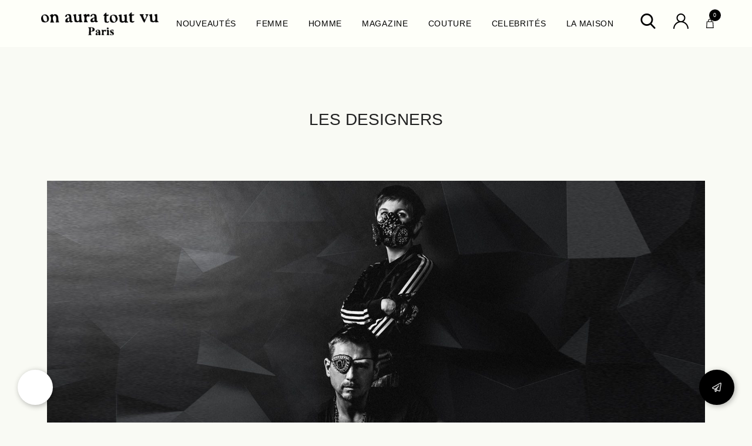

--- FILE ---
content_type: text/html; charset=UTF-8
request_url: https://www.onauratoutvu.com/les-designers/
body_size: 62636
content:
<!DOCTYPE html>
<html lang="fr-FR">
<head><meta charset="UTF-8"><script>if(navigator.userAgent.match(/MSIE|Internet Explorer/i)||navigator.userAgent.match(/Trident\/7\..*?rv:11/i)){var href=document.location.href;if(!href.match(/[?&]nowprocket/)){if(href.indexOf("?")==-1){if(href.indexOf("#")==-1){document.location.href=href+"?nowprocket=1"}else{document.location.href=href.replace("#","?nowprocket=1#")}}else{if(href.indexOf("#")==-1){document.location.href=href+"&nowprocket=1"}else{document.location.href=href.replace("#","&nowprocket=1#")}}}}</script><script>(()=>{class RocketLazyLoadScripts{constructor(){this.v="2.0.4",this.userEvents=["keydown","keyup","mousedown","mouseup","mousemove","mouseover","mouseout","touchmove","touchstart","touchend","touchcancel","wheel","click","dblclick","input"],this.attributeEvents=["onblur","onclick","oncontextmenu","ondblclick","onfocus","onmousedown","onmouseenter","onmouseleave","onmousemove","onmouseout","onmouseover","onmouseup","onmousewheel","onscroll","onsubmit"]}async t(){this.i(),this.o(),/iP(ad|hone)/.test(navigator.userAgent)&&this.h(),this.u(),this.l(this),this.m(),this.k(this),this.p(this),this._(),await Promise.all([this.R(),this.L()]),this.lastBreath=Date.now(),this.S(this),this.P(),this.D(),this.O(),this.M(),await this.C(this.delayedScripts.normal),await this.C(this.delayedScripts.defer),await this.C(this.delayedScripts.async),await this.T(),await this.F(),await this.j(),await this.A(),window.dispatchEvent(new Event("rocket-allScriptsLoaded")),this.everythingLoaded=!0,this.lastTouchEnd&&await new Promise(t=>setTimeout(t,500-Date.now()+this.lastTouchEnd)),this.I(),this.H(),this.U(),this.W()}i(){this.CSPIssue=sessionStorage.getItem("rocketCSPIssue"),document.addEventListener("securitypolicyviolation",t=>{this.CSPIssue||"script-src-elem"!==t.violatedDirective||"data"!==t.blockedURI||(this.CSPIssue=!0,sessionStorage.setItem("rocketCSPIssue",!0))},{isRocket:!0})}o(){window.addEventListener("pageshow",t=>{this.persisted=t.persisted,this.realWindowLoadedFired=!0},{isRocket:!0}),window.addEventListener("pagehide",()=>{this.onFirstUserAction=null},{isRocket:!0})}h(){let t;function e(e){t=e}window.addEventListener("touchstart",e,{isRocket:!0}),window.addEventListener("touchend",function i(o){o.changedTouches[0]&&t.changedTouches[0]&&Math.abs(o.changedTouches[0].pageX-t.changedTouches[0].pageX)<10&&Math.abs(o.changedTouches[0].pageY-t.changedTouches[0].pageY)<10&&o.timeStamp-t.timeStamp<200&&(window.removeEventListener("touchstart",e,{isRocket:!0}),window.removeEventListener("touchend",i,{isRocket:!0}),"INPUT"===o.target.tagName&&"text"===o.target.type||(o.target.dispatchEvent(new TouchEvent("touchend",{target:o.target,bubbles:!0})),o.target.dispatchEvent(new MouseEvent("mouseover",{target:o.target,bubbles:!0})),o.target.dispatchEvent(new PointerEvent("click",{target:o.target,bubbles:!0,cancelable:!0,detail:1,clientX:o.changedTouches[0].clientX,clientY:o.changedTouches[0].clientY})),event.preventDefault()))},{isRocket:!0})}q(t){this.userActionTriggered||("mousemove"!==t.type||this.firstMousemoveIgnored?"keyup"===t.type||"mouseover"===t.type||"mouseout"===t.type||(this.userActionTriggered=!0,this.onFirstUserAction&&this.onFirstUserAction()):this.firstMousemoveIgnored=!0),"click"===t.type&&t.preventDefault(),t.stopPropagation(),t.stopImmediatePropagation(),"touchstart"===this.lastEvent&&"touchend"===t.type&&(this.lastTouchEnd=Date.now()),"click"===t.type&&(this.lastTouchEnd=0),this.lastEvent=t.type,t.composedPath&&t.composedPath()[0].getRootNode()instanceof ShadowRoot&&(t.rocketTarget=t.composedPath()[0]),this.savedUserEvents.push(t)}u(){this.savedUserEvents=[],this.userEventHandler=this.q.bind(this),this.userEvents.forEach(t=>window.addEventListener(t,this.userEventHandler,{passive:!1,isRocket:!0})),document.addEventListener("visibilitychange",this.userEventHandler,{isRocket:!0})}U(){this.userEvents.forEach(t=>window.removeEventListener(t,this.userEventHandler,{passive:!1,isRocket:!0})),document.removeEventListener("visibilitychange",this.userEventHandler,{isRocket:!0}),this.savedUserEvents.forEach(t=>{(t.rocketTarget||t.target).dispatchEvent(new window[t.constructor.name](t.type,t))})}m(){const t="return false",e=Array.from(this.attributeEvents,t=>"data-rocket-"+t),i="["+this.attributeEvents.join("],[")+"]",o="[data-rocket-"+this.attributeEvents.join("],[data-rocket-")+"]",s=(e,i,o)=>{o&&o!==t&&(e.setAttribute("data-rocket-"+i,o),e["rocket"+i]=new Function("event",o),e.setAttribute(i,t))};new MutationObserver(t=>{for(const n of t)"attributes"===n.type&&(n.attributeName.startsWith("data-rocket-")||this.everythingLoaded?n.attributeName.startsWith("data-rocket-")&&this.everythingLoaded&&this.N(n.target,n.attributeName.substring(12)):s(n.target,n.attributeName,n.target.getAttribute(n.attributeName))),"childList"===n.type&&n.addedNodes.forEach(t=>{if(t.nodeType===Node.ELEMENT_NODE)if(this.everythingLoaded)for(const i of[t,...t.querySelectorAll(o)])for(const t of i.getAttributeNames())e.includes(t)&&this.N(i,t.substring(12));else for(const e of[t,...t.querySelectorAll(i)])for(const t of e.getAttributeNames())this.attributeEvents.includes(t)&&s(e,t,e.getAttribute(t))})}).observe(document,{subtree:!0,childList:!0,attributeFilter:[...this.attributeEvents,...e]})}I(){this.attributeEvents.forEach(t=>{document.querySelectorAll("[data-rocket-"+t+"]").forEach(e=>{this.N(e,t)})})}N(t,e){const i=t.getAttribute("data-rocket-"+e);i&&(t.setAttribute(e,i),t.removeAttribute("data-rocket-"+e))}k(t){Object.defineProperty(HTMLElement.prototype,"onclick",{get(){return this.rocketonclick||null},set(e){this.rocketonclick=e,this.setAttribute(t.everythingLoaded?"onclick":"data-rocket-onclick","this.rocketonclick(event)")}})}S(t){function e(e,i){let o=e[i];e[i]=null,Object.defineProperty(e,i,{get:()=>o,set(s){t.everythingLoaded?o=s:e["rocket"+i]=o=s}})}e(document,"onreadystatechange"),e(window,"onload"),e(window,"onpageshow");try{Object.defineProperty(document,"readyState",{get:()=>t.rocketReadyState,set(e){t.rocketReadyState=e},configurable:!0}),document.readyState="loading"}catch(t){console.log("WPRocket DJE readyState conflict, bypassing")}}l(t){this.originalAddEventListener=EventTarget.prototype.addEventListener,this.originalRemoveEventListener=EventTarget.prototype.removeEventListener,this.savedEventListeners=[],EventTarget.prototype.addEventListener=function(e,i,o){o&&o.isRocket||!t.B(e,this)&&!t.userEvents.includes(e)||t.B(e,this)&&!t.userActionTriggered||e.startsWith("rocket-")||t.everythingLoaded?t.originalAddEventListener.call(this,e,i,o):(t.savedEventListeners.push({target:this,remove:!1,type:e,func:i,options:o}),"mouseenter"!==e&&"mouseleave"!==e||t.originalAddEventListener.call(this,e,t.savedUserEvents.push,o))},EventTarget.prototype.removeEventListener=function(e,i,o){o&&o.isRocket||!t.B(e,this)&&!t.userEvents.includes(e)||t.B(e,this)&&!t.userActionTriggered||e.startsWith("rocket-")||t.everythingLoaded?t.originalRemoveEventListener.call(this,e,i,o):t.savedEventListeners.push({target:this,remove:!0,type:e,func:i,options:o})}}J(t,e){this.savedEventListeners=this.savedEventListeners.filter(i=>{let o=i.type,s=i.target||window;return e!==o||t!==s||(this.B(o,s)&&(i.type="rocket-"+o),this.$(i),!1)})}H(){EventTarget.prototype.addEventListener=this.originalAddEventListener,EventTarget.prototype.removeEventListener=this.originalRemoveEventListener,this.savedEventListeners.forEach(t=>this.$(t))}$(t){t.remove?this.originalRemoveEventListener.call(t.target,t.type,t.func,t.options):this.originalAddEventListener.call(t.target,t.type,t.func,t.options)}p(t){let e;function i(e){return t.everythingLoaded?e:e.split(" ").map(t=>"load"===t||t.startsWith("load.")?"rocket-jquery-load":t).join(" ")}function o(o){function s(e){const s=o.fn[e];o.fn[e]=o.fn.init.prototype[e]=function(){return this[0]===window&&t.userActionTriggered&&("string"==typeof arguments[0]||arguments[0]instanceof String?arguments[0]=i(arguments[0]):"object"==typeof arguments[0]&&Object.keys(arguments[0]).forEach(t=>{const e=arguments[0][t];delete arguments[0][t],arguments[0][i(t)]=e})),s.apply(this,arguments),this}}if(o&&o.fn&&!t.allJQueries.includes(o)){const e={DOMContentLoaded:[],"rocket-DOMContentLoaded":[]};for(const t in e)document.addEventListener(t,()=>{e[t].forEach(t=>t())},{isRocket:!0});o.fn.ready=o.fn.init.prototype.ready=function(i){function s(){parseInt(o.fn.jquery)>2?setTimeout(()=>i.bind(document)(o)):i.bind(document)(o)}return"function"==typeof i&&(t.realDomReadyFired?!t.userActionTriggered||t.fauxDomReadyFired?s():e["rocket-DOMContentLoaded"].push(s):e.DOMContentLoaded.push(s)),o([])},s("on"),s("one"),s("off"),t.allJQueries.push(o)}e=o}t.allJQueries=[],o(window.jQuery),Object.defineProperty(window,"jQuery",{get:()=>e,set(t){o(t)}})}P(){const t=new Map;document.write=document.writeln=function(e){const i=document.currentScript,o=document.createRange(),s=i.parentElement;let n=t.get(i);void 0===n&&(n=i.nextSibling,t.set(i,n));const c=document.createDocumentFragment();o.setStart(c,0),c.appendChild(o.createContextualFragment(e)),s.insertBefore(c,n)}}async R(){return new Promise(t=>{this.userActionTriggered?t():this.onFirstUserAction=t})}async L(){return new Promise(t=>{document.addEventListener("DOMContentLoaded",()=>{this.realDomReadyFired=!0,t()},{isRocket:!0})})}async j(){return this.realWindowLoadedFired?Promise.resolve():new Promise(t=>{window.addEventListener("load",t,{isRocket:!0})})}M(){this.pendingScripts=[];this.scriptsMutationObserver=new MutationObserver(t=>{for(const e of t)e.addedNodes.forEach(t=>{"SCRIPT"!==t.tagName||t.noModule||t.isWPRocket||this.pendingScripts.push({script:t,promise:new Promise(e=>{const i=()=>{const i=this.pendingScripts.findIndex(e=>e.script===t);i>=0&&this.pendingScripts.splice(i,1),e()};t.addEventListener("load",i,{isRocket:!0}),t.addEventListener("error",i,{isRocket:!0}),setTimeout(i,1e3)})})})}),this.scriptsMutationObserver.observe(document,{childList:!0,subtree:!0})}async F(){await this.X(),this.pendingScripts.length?(await this.pendingScripts[0].promise,await this.F()):this.scriptsMutationObserver.disconnect()}D(){this.delayedScripts={normal:[],async:[],defer:[]},document.querySelectorAll("script[type$=rocketlazyloadscript]").forEach(t=>{t.hasAttribute("data-rocket-src")?t.hasAttribute("async")&&!1!==t.async?this.delayedScripts.async.push(t):t.hasAttribute("defer")&&!1!==t.defer||"module"===t.getAttribute("data-rocket-type")?this.delayedScripts.defer.push(t):this.delayedScripts.normal.push(t):this.delayedScripts.normal.push(t)})}async _(){await this.L();let t=[];document.querySelectorAll("script[type$=rocketlazyloadscript][data-rocket-src]").forEach(e=>{let i=e.getAttribute("data-rocket-src");if(i&&!i.startsWith("data:")){i.startsWith("//")&&(i=location.protocol+i);try{const o=new URL(i).origin;o!==location.origin&&t.push({src:o,crossOrigin:e.crossOrigin||"module"===e.getAttribute("data-rocket-type")})}catch(t){}}}),t=[...new Map(t.map(t=>[JSON.stringify(t),t])).values()],this.Y(t,"preconnect")}async G(t){if(await this.K(),!0!==t.noModule||!("noModule"in HTMLScriptElement.prototype))return new Promise(e=>{let i;function o(){(i||t).setAttribute("data-rocket-status","executed"),e()}try{if(navigator.userAgent.includes("Firefox/")||""===navigator.vendor||this.CSPIssue)i=document.createElement("script"),[...t.attributes].forEach(t=>{let e=t.nodeName;"type"!==e&&("data-rocket-type"===e&&(e="type"),"data-rocket-src"===e&&(e="src"),i.setAttribute(e,t.nodeValue))}),t.text&&(i.text=t.text),t.nonce&&(i.nonce=t.nonce),i.hasAttribute("src")?(i.addEventListener("load",o,{isRocket:!0}),i.addEventListener("error",()=>{i.setAttribute("data-rocket-status","failed-network"),e()},{isRocket:!0}),setTimeout(()=>{i.isConnected||e()},1)):(i.text=t.text,o()),i.isWPRocket=!0,t.parentNode.replaceChild(i,t);else{const i=t.getAttribute("data-rocket-type"),s=t.getAttribute("data-rocket-src");i?(t.type=i,t.removeAttribute("data-rocket-type")):t.removeAttribute("type"),t.addEventListener("load",o,{isRocket:!0}),t.addEventListener("error",i=>{this.CSPIssue&&i.target.src.startsWith("data:")?(console.log("WPRocket: CSP fallback activated"),t.removeAttribute("src"),this.G(t).then(e)):(t.setAttribute("data-rocket-status","failed-network"),e())},{isRocket:!0}),s?(t.fetchPriority="high",t.removeAttribute("data-rocket-src"),t.src=s):t.src="data:text/javascript;base64,"+window.btoa(unescape(encodeURIComponent(t.text)))}}catch(i){t.setAttribute("data-rocket-status","failed-transform"),e()}});t.setAttribute("data-rocket-status","skipped")}async C(t){const e=t.shift();return e?(e.isConnected&&await this.G(e),this.C(t)):Promise.resolve()}O(){this.Y([...this.delayedScripts.normal,...this.delayedScripts.defer,...this.delayedScripts.async],"preload")}Y(t,e){this.trash=this.trash||[];let i=!0;var o=document.createDocumentFragment();t.forEach(t=>{const s=t.getAttribute&&t.getAttribute("data-rocket-src")||t.src;if(s&&!s.startsWith("data:")){const n=document.createElement("link");n.href=s,n.rel=e,"preconnect"!==e&&(n.as="script",n.fetchPriority=i?"high":"low"),t.getAttribute&&"module"===t.getAttribute("data-rocket-type")&&(n.crossOrigin=!0),t.crossOrigin&&(n.crossOrigin=t.crossOrigin),t.integrity&&(n.integrity=t.integrity),t.nonce&&(n.nonce=t.nonce),o.appendChild(n),this.trash.push(n),i=!1}}),document.head.appendChild(o)}W(){this.trash.forEach(t=>t.remove())}async T(){try{document.readyState="interactive"}catch(t){}this.fauxDomReadyFired=!0;try{await this.K(),this.J(document,"readystatechange"),document.dispatchEvent(new Event("rocket-readystatechange")),await this.K(),document.rocketonreadystatechange&&document.rocketonreadystatechange(),await this.K(),this.J(document,"DOMContentLoaded"),document.dispatchEvent(new Event("rocket-DOMContentLoaded")),await this.K(),this.J(window,"DOMContentLoaded"),window.dispatchEvent(new Event("rocket-DOMContentLoaded"))}catch(t){console.error(t)}}async A(){try{document.readyState="complete"}catch(t){}try{await this.K(),this.J(document,"readystatechange"),document.dispatchEvent(new Event("rocket-readystatechange")),await this.K(),document.rocketonreadystatechange&&document.rocketonreadystatechange(),await this.K(),this.J(window,"load"),window.dispatchEvent(new Event("rocket-load")),await this.K(),window.rocketonload&&window.rocketonload(),await this.K(),this.allJQueries.forEach(t=>t(window).trigger("rocket-jquery-load")),await this.K(),this.J(window,"pageshow");const t=new Event("rocket-pageshow");t.persisted=this.persisted,window.dispatchEvent(t),await this.K(),window.rocketonpageshow&&window.rocketonpageshow({persisted:this.persisted})}catch(t){console.error(t)}}async K(){Date.now()-this.lastBreath>45&&(await this.X(),this.lastBreath=Date.now())}async X(){return document.hidden?new Promise(t=>setTimeout(t)):new Promise(t=>requestAnimationFrame(t))}B(t,e){return e===document&&"readystatechange"===t||(e===document&&"DOMContentLoaded"===t||(e===window&&"DOMContentLoaded"===t||(e===window&&"load"===t||e===window&&"pageshow"===t)))}static run(){(new RocketLazyLoadScripts).t()}}RocketLazyLoadScripts.run()})();</script>
	
	<meta name="viewport" content="width=device-width, initial-scale=1.0">
	<link rel="profile" href="https://gmpg.org/xfn/11" />
	<meta name='robots' content='index, follow, max-image-preview:large, max-snippet:-1, max-video-preview:-1' />
<noscript><style>#preloader{display:none;}</style></noscript><script type="rocketlazyloadscript">window._wca = window._wca || [];</script>

	<!-- This site is optimized with the Yoast SEO plugin v26.6 - https://yoast.com/wordpress/plugins/seo/ -->
	<title>LES DESIGNERS - Shop ONAURATOUTVU</title>
<link data-rocket-preload as="style" href="https://fonts.googleapis.com/css?family=Roboto%3A400%2C500%2C700%7CJosefin%20Sans%3A400%2C600%2C700&#038;display=swap" rel="preload">
<link href="https://fonts.googleapis.com/css?family=Roboto%3A400%2C500%2C700%7CJosefin%20Sans%3A400%2C600%2C700&#038;display=swap" media="print" onload="this.media=&#039;all&#039;" rel="stylesheet">
<noscript><link rel="stylesheet" href="https://fonts.googleapis.com/css?family=Roboto%3A400%2C500%2C700%7CJosefin%20Sans%3A400%2C600%2C700&#038;display=swap"></noscript>
	<link rel="canonical" href="https://www.onauratoutvu.com/les-designers/" />
	<script type="application/ld+json" class="yoast-schema-graph">{"@context":"https://schema.org","@graph":[{"@type":"WebPage","@id":"https://www.onauratoutvu.com/les-designers/","url":"https://www.onauratoutvu.com/les-designers/","name":"LES DESIGNERS - Shop ONAURATOUTVU","isPartOf":{"@id":"https://www.onauratoutvu.com/#website"},"primaryImageOfPage":{"@id":"https://www.onauratoutvu.com/les-designers/#primaryimage"},"image":{"@id":"https://www.onauratoutvu.com/les-designers/#primaryimage"},"thumbnailUrl":"https://www.onauratoutvu.com/wp-content/uploads/elementor/thumbs/les_designers_de_on_aura_tout_vu_livia_stoianova_yassen_samouilov_1-ozlxn7yc161uvw261lalhfxaad8onroxw9ivhv5v5s.jpg","datePublished":"2020-12-09T10:43:31+00:00","dateModified":"2021-05-18T10:37:22+00:00","breadcrumb":{"@id":"https://www.onauratoutvu.com/les-designers/#breadcrumb"},"inLanguage":"fr-FR","potentialAction":[{"@type":"ReadAction","target":["https://www.onauratoutvu.com/les-designers/"]}]},{"@type":"ImageObject","inLanguage":"fr-FR","@id":"https://www.onauratoutvu.com/les-designers/#primaryimage","url":"https://www.onauratoutvu.com/wp-content/uploads/elementor/thumbs/les_designers_de_on_aura_tout_vu_livia_stoianova_yassen_samouilov_1-ozlxn7yc161uvw261lalhfxaad8onroxw9ivhv5v5s.jpg","contentUrl":"https://www.onauratoutvu.com/wp-content/uploads/elementor/thumbs/les_designers_de_on_aura_tout_vu_livia_stoianova_yassen_samouilov_1-ozlxn7yc161uvw261lalhfxaad8onroxw9ivhv5v5s.jpg"},{"@type":"BreadcrumbList","@id":"https://www.onauratoutvu.com/les-designers/#breadcrumb","itemListElement":[{"@type":"ListItem","position":1,"name":"Accueil","item":"https://www.onauratoutvu.com/"},{"@type":"ListItem","position":2,"name":"LES DESIGNERS"}]},{"@type":"WebSite","@id":"https://www.onauratoutvu.com/#website","url":"https://www.onauratoutvu.com/","name":"ON AURA TOUT VU","description":"Paris Couture House - &quot;You think you&#039;ve seen it all ?&quot;","publisher":{"@id":"https://www.onauratoutvu.com/#organization"},"potentialAction":[{"@type":"SearchAction","target":{"@type":"EntryPoint","urlTemplate":"https://www.onauratoutvu.com/?s={search_term_string}"},"query-input":{"@type":"PropertyValueSpecification","valueRequired":true,"valueName":"search_term_string"}}],"inLanguage":"fr-FR"},{"@type":"Organization","@id":"https://www.onauratoutvu.com/#organization","name":"On Aura Tout Vu","url":"https://www.onauratoutvu.com/","logo":{"@type":"ImageObject","inLanguage":"fr-FR","@id":"https://www.onauratoutvu.com/#/schema/logo/image/","url":"https://www.onauratoutvu.com/wp-content/uploads/2021/12/oatvlogo-dark.png","contentUrl":"https://www.onauratoutvu.com/wp-content/uploads/2021/12/oatvlogo-dark.png","width":2000,"height":390,"caption":"On Aura Tout Vu"},"image":{"@id":"https://www.onauratoutvu.com/#/schema/logo/image/"},"sameAs":["https://www.facebook.com/onauratoutvu.brand/","https://x.com/onauratoutvu","https://www.instagram.com/onauratoutvu/","https://www.linkedin.com/in/onauratoutvu/","https://www.pinterest.fr/onauratoutvu/_created/","https://www.youtube.com/user/onauratoutvu"]}]}</script>
	<!-- / Yoast SEO plugin. -->


<link rel='dns-prefetch' href='//stats.wp.com' />
<link rel='dns-prefetch' href='//fonts.googleapis.com' />
<link href='https://fonts.gstatic.com' crossorigin rel='preconnect' />
<link rel='preconnect' href='//c0.wp.com' />
<link rel="alternate" type="application/rss+xml" title="Shop ONAURATOUTVU &raquo; Flux" href="https://www.onauratoutvu.com/feed/" />
<style id='wp-img-auto-sizes-contain-inline-css' type='text/css'>
img:is([sizes=auto i],[sizes^="auto," i]){contain-intrinsic-size:3000px 1500px}
/*# sourceURL=wp-img-auto-sizes-contain-inline-css */
</style>
<link rel='stylesheet' id='sbi_styles-css' href='https://www.onauratoutvu.com/wp-content/cache/background-css/1/www.onauratoutvu.com/wp-content/plugins/instagram-feed/css/sbi-styles.min.css?ver=6.10.0&wpr_t=1768840592' type='text/css' media='all' />
<link rel='stylesheet' id='simple-lightbox-css-css' href='https://www.onauratoutvu.com/wp-content/plugins/portfolio-elementor/elementor/../vendor/simplelightbox/dist/simplelightbox.min.css?ver=2.14.2' type='text/css' media='all' />
<link data-minify="1" rel='stylesheet' id='elpt-portfolio-css-css' href='https://www.onauratoutvu.com/wp-content/cache/min/1/wp-content/plugins/portfolio-elementor/assets/css/powerfolio_css.css?ver=1761065120' type='text/css' media='all' />
<link data-minify="1" rel='stylesheet' id='owl-carousel-css-css' href='https://www.onauratoutvu.com/wp-content/cache/background-css/1/www.onauratoutvu.com/wp-content/cache/min/1/wp-content/plugins/portfolio-elementor/vendor/owl.carousel/assets/owl.carousel.css?ver=1761065120&wpr_t=1768840592' type='text/css' media='all' />
<link rel='stylesheet' id='owl-carousel-theme-css-css' href='https://www.onauratoutvu.com/wp-content/plugins/portfolio-elementor/elementor/../vendor/owl.carousel/assets/owl.theme.default.min.css?ver=2.3.4' type='text/css' media='all' />
<link data-minify="1" rel='stylesheet' id='pwrgrids-css-css' href='https://www.onauratoutvu.com/wp-content/cache/background-css/1/www.onauratoutvu.com/wp-content/cache/min/1/wp-content/plugins/portfolio-elementor/assets/css/pwrgrids_css.css?ver=1761065120&wpr_t=1768840592' type='text/css' media='all' />
<style id='wp-emoji-styles-inline-css' type='text/css'>

	img.wp-smiley, img.emoji {
		display: inline !important;
		border: none !important;
		box-shadow: none !important;
		height: 1em !important;
		width: 1em !important;
		margin: 0 0.07em !important;
		vertical-align: -0.1em !important;
		background: none !important;
		padding: 0 !important;
	}
/*# sourceURL=wp-emoji-styles-inline-css */
</style>
<style id='classic-theme-styles-inline-css' type='text/css'>
/*! This file is auto-generated */
.wp-block-button__link{color:#fff;background-color:#32373c;border-radius:9999px;box-shadow:none;text-decoration:none;padding:calc(.667em + 2px) calc(1.333em + 2px);font-size:1.125em}.wp-block-file__button{background:#32373c;color:#fff;text-decoration:none}
/*# sourceURL=/wp-includes/css/classic-themes.min.css */
</style>
<style id='powerfolio-portfolio-block-style-inline-css' type='text/css'>
.wp-block-create-block-my-first-block{background-color:#21759b;color:#fff;padding:2px}

/*# sourceURL=https://www.onauratoutvu.com/wp-content/plugins/portfolio-elementor/build/portfolio-block/style-index.css */
</style>
<style id='powerfolio-image-gallery-block-style-inline-css' type='text/css'>
.wp-block-create-block-my-first-block{background-color:#21759b;color:#fff;padding:2px}

/*# sourceURL=https://www.onauratoutvu.com/wp-content/plugins/portfolio-elementor/build/image-gallery-block/style-index.css */
</style>
<link data-minify="1" rel='stylesheet' id='wp-components-css' href='https://www.onauratoutvu.com/wp-content/cache/min/1/c/6.9/wp-includes/css/dist/components/style.min.css?ver=1766050781' type='text/css' media='all' />
<link data-minify="1" rel='stylesheet' id='wp-preferences-css' href='https://www.onauratoutvu.com/wp-content/cache/min/1/c/6.9/wp-includes/css/dist/preferences/style.min.css?ver=1766050781' type='text/css' media='all' />
<link data-minify="1" rel='stylesheet' id='wp-block-editor-css' href='https://www.onauratoutvu.com/wp-content/cache/min/1/c/6.9/wp-includes/css/dist/block-editor/style.min.css?ver=1766050781' type='text/css' media='all' />
<link data-minify="1" rel='stylesheet' id='popup-maker-block-library-style-css' href='https://www.onauratoutvu.com/wp-content/cache/min/1/wp-content/plugins/popup-maker/dist/packages/block-library-style.css?ver=1761065120' type='text/css' media='all' />
<style id='global-styles-inline-css' type='text/css'>
:root{--wp--preset--aspect-ratio--square: 1;--wp--preset--aspect-ratio--4-3: 4/3;--wp--preset--aspect-ratio--3-4: 3/4;--wp--preset--aspect-ratio--3-2: 3/2;--wp--preset--aspect-ratio--2-3: 2/3;--wp--preset--aspect-ratio--16-9: 16/9;--wp--preset--aspect-ratio--9-16: 9/16;--wp--preset--color--black: #000000;--wp--preset--color--cyan-bluish-gray: #abb8c3;--wp--preset--color--white: #ffffff;--wp--preset--color--pale-pink: #f78da7;--wp--preset--color--vivid-red: #cf2e2e;--wp--preset--color--luminous-vivid-orange: #ff6900;--wp--preset--color--luminous-vivid-amber: #fcb900;--wp--preset--color--light-green-cyan: #7bdcb5;--wp--preset--color--vivid-green-cyan: #00d084;--wp--preset--color--pale-cyan-blue: #8ed1fc;--wp--preset--color--vivid-cyan-blue: #0693e3;--wp--preset--color--vivid-purple: #9b51e0;--wp--preset--color--metro-black: #111111;--wp--preset--color--metro-red: #e53935;--wp--preset--color--metro-orange: #FF9900;--wp--preset--color--metro-tomato: #f26c4f;--wp--preset--color--metro-white: #ffffff;--wp--preset--gradient--vivid-cyan-blue-to-vivid-purple: linear-gradient(135deg,rgb(6,147,227) 0%,rgb(155,81,224) 100%);--wp--preset--gradient--light-green-cyan-to-vivid-green-cyan: linear-gradient(135deg,rgb(122,220,180) 0%,rgb(0,208,130) 100%);--wp--preset--gradient--luminous-vivid-amber-to-luminous-vivid-orange: linear-gradient(135deg,rgb(252,185,0) 0%,rgb(255,105,0) 100%);--wp--preset--gradient--luminous-vivid-orange-to-vivid-red: linear-gradient(135deg,rgb(255,105,0) 0%,rgb(207,46,46) 100%);--wp--preset--gradient--very-light-gray-to-cyan-bluish-gray: linear-gradient(135deg,rgb(238,238,238) 0%,rgb(169,184,195) 100%);--wp--preset--gradient--cool-to-warm-spectrum: linear-gradient(135deg,rgb(74,234,220) 0%,rgb(151,120,209) 20%,rgb(207,42,186) 40%,rgb(238,44,130) 60%,rgb(251,105,98) 80%,rgb(254,248,76) 100%);--wp--preset--gradient--blush-light-purple: linear-gradient(135deg,rgb(255,206,236) 0%,rgb(152,150,240) 100%);--wp--preset--gradient--blush-bordeaux: linear-gradient(135deg,rgb(254,205,165) 0%,rgb(254,45,45) 50%,rgb(107,0,62) 100%);--wp--preset--gradient--luminous-dusk: linear-gradient(135deg,rgb(255,203,112) 0%,rgb(199,81,192) 50%,rgb(65,88,208) 100%);--wp--preset--gradient--pale-ocean: linear-gradient(135deg,rgb(255,245,203) 0%,rgb(182,227,212) 50%,rgb(51,167,181) 100%);--wp--preset--gradient--electric-grass: linear-gradient(135deg,rgb(202,248,128) 0%,rgb(113,206,126) 100%);--wp--preset--gradient--midnight: linear-gradient(135deg,rgb(2,3,129) 0%,rgb(40,116,252) 100%);--wp--preset--font-size--small: 13px;--wp--preset--font-size--medium: 20px;--wp--preset--font-size--large: 36px;--wp--preset--font-size--x-large: 42px;--wp--preset--spacing--20: 0.44rem;--wp--preset--spacing--30: 0.67rem;--wp--preset--spacing--40: 1rem;--wp--preset--spacing--50: 1.5rem;--wp--preset--spacing--60: 2.25rem;--wp--preset--spacing--70: 3.38rem;--wp--preset--spacing--80: 5.06rem;--wp--preset--shadow--natural: 6px 6px 9px rgba(0, 0, 0, 0.2);--wp--preset--shadow--deep: 12px 12px 50px rgba(0, 0, 0, 0.4);--wp--preset--shadow--sharp: 6px 6px 0px rgba(0, 0, 0, 0.2);--wp--preset--shadow--outlined: 6px 6px 0px -3px rgb(255, 255, 255), 6px 6px rgb(0, 0, 0);--wp--preset--shadow--crisp: 6px 6px 0px rgb(0, 0, 0);}:where(.is-layout-flex){gap: 0.5em;}:where(.is-layout-grid){gap: 0.5em;}body .is-layout-flex{display: flex;}.is-layout-flex{flex-wrap: wrap;align-items: center;}.is-layout-flex > :is(*, div){margin: 0;}body .is-layout-grid{display: grid;}.is-layout-grid > :is(*, div){margin: 0;}:where(.wp-block-columns.is-layout-flex){gap: 2em;}:where(.wp-block-columns.is-layout-grid){gap: 2em;}:where(.wp-block-post-template.is-layout-flex){gap: 1.25em;}:where(.wp-block-post-template.is-layout-grid){gap: 1.25em;}.has-black-color{color: var(--wp--preset--color--black) !important;}.has-cyan-bluish-gray-color{color: var(--wp--preset--color--cyan-bluish-gray) !important;}.has-white-color{color: var(--wp--preset--color--white) !important;}.has-pale-pink-color{color: var(--wp--preset--color--pale-pink) !important;}.has-vivid-red-color{color: var(--wp--preset--color--vivid-red) !important;}.has-luminous-vivid-orange-color{color: var(--wp--preset--color--luminous-vivid-orange) !important;}.has-luminous-vivid-amber-color{color: var(--wp--preset--color--luminous-vivid-amber) !important;}.has-light-green-cyan-color{color: var(--wp--preset--color--light-green-cyan) !important;}.has-vivid-green-cyan-color{color: var(--wp--preset--color--vivid-green-cyan) !important;}.has-pale-cyan-blue-color{color: var(--wp--preset--color--pale-cyan-blue) !important;}.has-vivid-cyan-blue-color{color: var(--wp--preset--color--vivid-cyan-blue) !important;}.has-vivid-purple-color{color: var(--wp--preset--color--vivid-purple) !important;}.has-black-background-color{background-color: var(--wp--preset--color--black) !important;}.has-cyan-bluish-gray-background-color{background-color: var(--wp--preset--color--cyan-bluish-gray) !important;}.has-white-background-color{background-color: var(--wp--preset--color--white) !important;}.has-pale-pink-background-color{background-color: var(--wp--preset--color--pale-pink) !important;}.has-vivid-red-background-color{background-color: var(--wp--preset--color--vivid-red) !important;}.has-luminous-vivid-orange-background-color{background-color: var(--wp--preset--color--luminous-vivid-orange) !important;}.has-luminous-vivid-amber-background-color{background-color: var(--wp--preset--color--luminous-vivid-amber) !important;}.has-light-green-cyan-background-color{background-color: var(--wp--preset--color--light-green-cyan) !important;}.has-vivid-green-cyan-background-color{background-color: var(--wp--preset--color--vivid-green-cyan) !important;}.has-pale-cyan-blue-background-color{background-color: var(--wp--preset--color--pale-cyan-blue) !important;}.has-vivid-cyan-blue-background-color{background-color: var(--wp--preset--color--vivid-cyan-blue) !important;}.has-vivid-purple-background-color{background-color: var(--wp--preset--color--vivid-purple) !important;}.has-black-border-color{border-color: var(--wp--preset--color--black) !important;}.has-cyan-bluish-gray-border-color{border-color: var(--wp--preset--color--cyan-bluish-gray) !important;}.has-white-border-color{border-color: var(--wp--preset--color--white) !important;}.has-pale-pink-border-color{border-color: var(--wp--preset--color--pale-pink) !important;}.has-vivid-red-border-color{border-color: var(--wp--preset--color--vivid-red) !important;}.has-luminous-vivid-orange-border-color{border-color: var(--wp--preset--color--luminous-vivid-orange) !important;}.has-luminous-vivid-amber-border-color{border-color: var(--wp--preset--color--luminous-vivid-amber) !important;}.has-light-green-cyan-border-color{border-color: var(--wp--preset--color--light-green-cyan) !important;}.has-vivid-green-cyan-border-color{border-color: var(--wp--preset--color--vivid-green-cyan) !important;}.has-pale-cyan-blue-border-color{border-color: var(--wp--preset--color--pale-cyan-blue) !important;}.has-vivid-cyan-blue-border-color{border-color: var(--wp--preset--color--vivid-cyan-blue) !important;}.has-vivid-purple-border-color{border-color: var(--wp--preset--color--vivid-purple) !important;}.has-vivid-cyan-blue-to-vivid-purple-gradient-background{background: var(--wp--preset--gradient--vivid-cyan-blue-to-vivid-purple) !important;}.has-light-green-cyan-to-vivid-green-cyan-gradient-background{background: var(--wp--preset--gradient--light-green-cyan-to-vivid-green-cyan) !important;}.has-luminous-vivid-amber-to-luminous-vivid-orange-gradient-background{background: var(--wp--preset--gradient--luminous-vivid-amber-to-luminous-vivid-orange) !important;}.has-luminous-vivid-orange-to-vivid-red-gradient-background{background: var(--wp--preset--gradient--luminous-vivid-orange-to-vivid-red) !important;}.has-very-light-gray-to-cyan-bluish-gray-gradient-background{background: var(--wp--preset--gradient--very-light-gray-to-cyan-bluish-gray) !important;}.has-cool-to-warm-spectrum-gradient-background{background: var(--wp--preset--gradient--cool-to-warm-spectrum) !important;}.has-blush-light-purple-gradient-background{background: var(--wp--preset--gradient--blush-light-purple) !important;}.has-blush-bordeaux-gradient-background{background: var(--wp--preset--gradient--blush-bordeaux) !important;}.has-luminous-dusk-gradient-background{background: var(--wp--preset--gradient--luminous-dusk) !important;}.has-pale-ocean-gradient-background{background: var(--wp--preset--gradient--pale-ocean) !important;}.has-electric-grass-gradient-background{background: var(--wp--preset--gradient--electric-grass) !important;}.has-midnight-gradient-background{background: var(--wp--preset--gradient--midnight) !important;}.has-small-font-size{font-size: var(--wp--preset--font-size--small) !important;}.has-medium-font-size{font-size: var(--wp--preset--font-size--medium) !important;}.has-large-font-size{font-size: var(--wp--preset--font-size--large) !important;}.has-x-large-font-size{font-size: var(--wp--preset--font-size--x-large) !important;}
:where(.wp-block-post-template.is-layout-flex){gap: 1.25em;}:where(.wp-block-post-template.is-layout-grid){gap: 1.25em;}
:where(.wp-block-term-template.is-layout-flex){gap: 1.25em;}:where(.wp-block-term-template.is-layout-grid){gap: 1.25em;}
:where(.wp-block-columns.is-layout-flex){gap: 2em;}:where(.wp-block-columns.is-layout-grid){gap: 2em;}
:root :where(.wp-block-pullquote){font-size: 1.5em;line-height: 1.6;}
/*# sourceURL=global-styles-inline-css */
</style>
<link rel='stylesheet' id='cookie-notice-front-css' href='https://www.onauratoutvu.com/wp-content/plugins/cookie-notice/css/front.min.css?ver=2.5.11' type='text/css' media='all' />
<link data-minify="1" rel='stylesheet' id='woocommerce-layout-css' href='https://www.onauratoutvu.com/wp-content/cache/min/1/p/woocommerce/10.4.3/assets/css/woocommerce-layout.css?ver=1767967180' type='text/css' media='all' />
<style id='woocommerce-layout-inline-css' type='text/css'>

	.infinite-scroll .woocommerce-pagination {
		display: none;
	}
/*# sourceURL=woocommerce-layout-inline-css */
</style>
<link data-minify="1" rel='stylesheet' id='woocommerce-smallscreen-css' href='https://www.onauratoutvu.com/wp-content/cache/min/1/p/woocommerce/10.4.3/assets/css/woocommerce-smallscreen.css?ver=1767967181' type='text/css' media='only screen and (max-width: 767px)' />
<link data-minify="1" rel='stylesheet' id='woocommerce-general-css' href='https://www.onauratoutvu.com/wp-content/cache/background-css/1/www.onauratoutvu.com/wp-content/cache/min/1/p/woocommerce/10.4.3/assets/css/woocommerce.css?ver=1767967181&wpr_t=1768840592' type='text/css' media='all' />
<style id='woocommerce-inline-inline-css' type='text/css'>
.woocommerce form .form-row .required { visibility: visible; }
/*# sourceURL=woocommerce-inline-inline-css */
</style>
<link rel='stylesheet' id='cff-css' href='https://www.onauratoutvu.com/wp-content/cache/background-css/1/www.onauratoutvu.com/wp-content/plugins/custom-facebook-feed/assets/css/cff-style.min.css?ver=4.3.4&wpr_t=1768840592' type='text/css' media='all' />
<link data-minify="1" rel='stylesheet' id='sb-font-awesome-css' href='https://www.onauratoutvu.com/wp-content/cache/min/1/wp-content/plugins/custom-facebook-feed/assets/css/font-awesome.min.css?ver=1761065120' type='text/css' media='all' />
<link data-minify="1" rel='stylesheet' id='weglot-css-css' href='https://www.onauratoutvu.com/wp-content/cache/background-css/1/www.onauratoutvu.com/wp-content/cache/min/1/wp-content/plugins/weglot/dist/css/front-css.css?ver=1761065120&wpr_t=1768840592' type='text/css' media='all' />
<style id="weglot-custom-style">.country-selector {
	bottom: 30px !important;
    height: 60px;
    border-radius: 100%;
    width: 60px;
    left: 30px;
	display: flex;
	justify-content: center;
    align-items: center;
	background-color: white;
	box-shadow: 2px 2px 10px rgb(0 0 0 / 30%);
}

.country-selector.weglot-dropdown .wgcurrent {
	border: none;
}

.wglanguage-name {
	padding: 0 !important;
    margin-left: 10px;
}

.country-selector.weglot-dropdown .wgcurrent:after {
	display: none;
}

.country-selector.weglot-dropdown ul {
	margin-bottom: 35px;
    background-color: transparent;
    border: none;
	display: flex;
    justify-content: center;
    align-items: center;
}

.weglot-flags.flag-3.fr>a:before, .weglot-flags.flag-3.en>a:before {
    margin-left: 11px;
    margin-bottom: 1px;
}

.wgcurrent {
	display: none !important;
}</style><link data-minify="1" rel='stylesheet' id='new-flag-css-css' href='https://www.onauratoutvu.com/wp-content/cache/background-css/1/www.onauratoutvu.com/wp-content/cache/min/1/wp-content/plugins/weglot/dist/css/new-flags.css?ver=1761065120&wpr_t=1768840592' type='text/css' media='all' />
<link data-minify="1" rel='stylesheet' id='popup-maker-site-css' href='https://www.onauratoutvu.com/wp-content/cache/min/1/wp-content/uploads/pum/pum-site-styles.css?ver=1761065120' type='text/css' media='all' />
<link data-minify="1" rel='stylesheet' id='contact-form-7-css' href='https://www.onauratoutvu.com/wp-content/cache/min/1/wp-content/plugins/contact-form-7/includes/css/styles.css?ver=1761065120' type='text/css' media='all' />

<link rel='stylesheet' id='bootstrap-css' href='https://www.onauratoutvu.com/wp-content/themes/metro/assets/css/bootstrap.min.css?ver=2.11' type='text/css' media='all' />
<link data-minify="1" rel='stylesheet' id='font-awesome-css' href='https://www.onauratoutvu.com/wp-content/cache/min/1/wp-content/plugins/elementor/assets/lib/font-awesome/css/font-awesome.min.css?ver=1761065120' type='text/css' media='all' />
<link data-minify="1" rel='stylesheet' id='sal-css' href='https://www.onauratoutvu.com/wp-content/cache/min/1/wp-content/themes/metro/assets/vendors/sal/sal.css?ver=1761065120' type='text/css' media='all' />
<link data-minify="1" rel='stylesheet' id='slick-css' href='https://www.onauratoutvu.com/wp-content/cache/min/1/wp-content/themes/metro/assets/vendors/slick/slick.css?ver=1761065120' type='text/css' media='all' />
<link data-minify="1" rel='stylesheet' id='slick-theme-css' href='https://www.onauratoutvu.com/wp-content/cache/background-css/1/www.onauratoutvu.com/wp-content/cache/min/1/wp-content/themes/metro/assets/vendors/slick/slick-theme.css?ver=1761065120&wpr_t=1768840592' type='text/css' media='all' />
<link data-minify="1" rel='stylesheet' id='metro-style-css' href='https://www.onauratoutvu.com/wp-content/cache/min/1/wp-content/themes/metro/assets/css/style.css?ver=1761065120' type='text/css' media='all' />
<link data-minify="1" rel='stylesheet' id='metro-wc-css' href='https://www.onauratoutvu.com/wp-content/cache/min/1/wp-content/themes/metro/assets/css/woocommerce.css?ver=1761065120' type='text/css' media='all' />
<link data-minify="1" rel='stylesheet' id='metro-elementor-css' href='https://www.onauratoutvu.com/wp-content/cache/min/1/wp-content/themes/metro/assets/css/elementor.css?ver=1761065120' type='text/css' media='all' />
<style id='metro-elementor-inline-css' type='text/css'>
.main-header a.logo img{max-height:53px}.banner{background-color:#F2F2F2;}.rt-product-block .rtin-thumb img{width: 100%;} :root { --font_family_body: '', sans-serif; --font_family_heading: '', sans-serif; } body, gtnbg_root, ul li, input, gtnbg_root p { font-family: , sans-serif; font-size: 16px; line-height: 28px; font-weight : ; font-style: normal; } h1 { font-family: , sans-serif; font-size: 32px; line-height: 38px; font-weight : ; font-style: normal; } h2 { font-family: , sans-serif; font-size: 28px; line-height: 32px; font-weight : ; font-style: normal; } h3 { font-family: , sans-serif; font-size: 22px; line-height: 28px; font-weight : ; font-style: normal; } h4 { font-family: , sans-serif; font-size: 20px; line-height: 26px; font-weight : ; font-style: normal; } h5 { font-family: , sans-serif; font-size: 18px; line-height: 24px; font-weight : ; font-style: normal; } h6 { font-family: , sans-serif; font-size: 15px; line-height: 20px; font-weight : ; font-style: normal; } a:link, a:visited { color: #111111; } blockquote::before, .wp-block-quote::before { background-color: #111111; } .wp-block-pullquote {   border-color: #111111; } .primary-color { color: #111111; } .primary-bgcolor { background-color: #111111; } .metro-shop-link + a:after { background-color: #111111; } .metro-shop-link-2 { color: #111111 !important; } .metro-shop-link-2 + a:after { background-color: #111111; } .ui-autocomplete li:hover { background-color: #111111; } .main-header .main-navigation-area .main-navigation ul li a { font-family: , sans-serif; font-size : 16px; font-weight : ; line-height : 26px; text-transform : ; font-style: normal; } .main-header .main-navigation-area .main-navigation ul li ul li a { font-family: , sans-serif; font-size : 14px; font-weight : ; line-height : 26px; text-transform : ; font-style: normal; } .offscreen-navigation li>a { font-family: , sans-serif; font-size : 14px; font-weight : ; line-height : 21px; text-transform : ; font-style: normal; } .top-header .tophead-info li i { color: #111111; } .top-header .tophead-social li a:hover { color: #111111; } .top-header.rtin-style-2, .top-header.rtin-style-3 { background-color: #111111; } .main-header .main-navigation-area .main-navigation ul.menu > li > a::after, .main-header .main-navigation-area .main-navigation ul.menu > li.current-menu-item > a::after, .main-header .main-navigation-area .main-navigation ul.menu > li.current > a::after { background-color: #111111; } .main-header .main-navigation-area .main-navigation ul li a { color: #000000; } .main-header .main-navigation-area .main-navigation ul li ul li a { color: #111111; } .main-header .main-navigation-area .main-navigation ul li ul li:hover > a { color: #ffffff; background-color: #111111; } .main-header .main-navigation-area .main-navigation ul li.mega-menu > ul.sub-menu > li:hover > a { color: #111111; } .main-header .main-navigation-area .main-navigation ul li.mega-menu > ul.sub-menu > li > a:hover { color: #111111; } .mean-container .mean-bar { border-color: #111111; } .mean-container .mean-bar a.meanmenu-reveal, .mean-container .mean-nav ul li.menu-item a:hover, .mean-container .mean-nav>ul>li.current-menu-item>a, .mean-container .mean-nav ul li.menu-item a.mean-expand { color: #111111; } .mean-container .mean-bar a.meanmenu-reveal span { background-color: #111111; } .header-contact li i, .header-contact li a:hover { color: #111111; } .header-icon-area .cart-icon-area a:hover i, .header-icon-area .account-icon-area a:hover i, .header-icon-area .search-icon-area a:hover i { color: #111111} .header-icon-area .cart-icon-area .cart-icon-num { background-color: #111111; -webkit-box-shadow: 0 5px 5px rgba(17, 17, 17, 0.3); box-shadow: 0 5px 5px rgba(17, 17, 17, 0.3); } .header-icon-area .cart-icon-area .cart-icon-products { border-color: #111111; } .cart-icon-products .widget_shopping_cart .mini_cart_item a:hover { color: #111111; } .cart-icon-products .widget_shopping_cart .woocommerce-mini-cart__buttons a { background-color: #111111; } .header-style-3 .header-firstrow { background-color: #111111; } .header-style-3 .header-icon-area .cart-icon-area .cart-icon-num { color: #111111; } .vertical-menu-area .vertical-menu-btn, .product-search .input-group .btn-group .rtin-btn-search, .product-search .input-group .dropdown-menu ul li:hover { background-color: #111111; } .banner .banner-content h1 { color: #000; } .main-breadcrumb { color: #686868; } .main-breadcrumb a span { color: #949494; } .main-breadcrumb span { color: #000000; } .main-breadcrumb a span:hover { color: #111111; } .site-footer { background-color: #111111; } .footer-top-area .widget > h3 { color: #ffffff; } .footer-top-area .widget { color: #cccccc; } .footer-top-area a:link, .footer-top-area a:visited { color: #cccccc; } .footer-top-area .widget a:hover, .footer-top-area .widget a:active { color: #ffffff; } .footer-bottom-area .footer-bottom-inner .copyright-text { color: #cccccc; } .footer-bottom-area .footer-bottom-inner .copyright-text a { color: #ffffff; } .footer-top-mail-chimp.footer-top-layout2{  background-image: var(--wpr-bg-96a837f3-5c10-4e33-85c3-ed1fee759c6b); } .footer-top-mail-chimp.footer-top-layout1{  background-color: #ffffff; }  button, input[type="button"], input[type="reset"], input[type="submit"] { background-color: #111111; } button:hover, input[type="button"]:hover, input[type="reset"]:hover, input[type="submit"]:hover, button:active, input[type="button"]:active, input[type="reset"]:active, input[type="submit"]:active { background-color: rgba(17, 17, 17, 0.8); } body a.scrollToTop { background-color: #111111; -webkit-box-shadow: 0 1px 6px rgba(17, 17, 17, 0.275); box-shadow: 0 1px 6px rgba(17, 17, 17, 0.275); } .rdtheme-button-1, .rdtheme-button-2 { background-color: #111111; } .widget.widget_tag_cloud a:hover, .widget.widget_product_tag_cloud a:hover { background-color: #111111; border-color: #111111; } .sidebar-widget-area .widget a:hover { color: #111111; } .sidebar-widget-area .widget.widget_tag_cloud a:hover, .sidebar-widget-area .widget.widget_product_tag_cloud a:hover { background-color: #111111; } .widget_metro_post .rtin-item .rtin-content .rtin-title a:hover { color: #111111; } .sidebar-widget-area .widget_metro_socials ul li a, .widget_metro_socials ul li a { color: #111111; } .sidebar-widget-area .widget_metro_socials ul li a:hover, .widget_metro_socials ul li a:hover { background-color: #111111; border-color: #111111; } .metro-product-cat-widget .card .card-header svg {   fill: #111111; } .metro-product-cat-widget .card .card-body ul li a span {   color: #111111; } .pagination-area ul li:not(.pagi) a:hover, .pagination-area ul li:not(.pagi) span, .dokan-product-listing-area .pagination-wrap ul li:not(.pagi) a:hover, .dokan-product-listing-area .pagination-wrap ul li:not(.pagi) span { background-color: #111111; border-color: #111111; } .post-each .post-thumbnail .post-date-round { color: #111111; } .post-each .post-thumbnail .post-date-box { color: #111111; } .post-each .post-top-cats a:hover { color: #111111; } .post-each .post-title a:hover { color: #111111; } .post-each .post-meta li a:hover { color: #111111; } .post-each .read-more-btn:hover { background-color: #111111; border-color: #111111; } .post-content-area .post-tags a:hover { background-color: #111111; border-color: #111111; } .post-social .post-social-sharing a:hover { color: #111111; } .post-author-block .rtin-right .author-social a:hover { color: #111111; } .single-post-pagination .rtin-item .rtin-content .rtin-title a:hover { color: #111111; } .single-post-pagination .rtin-item .rtin-content a.rtin-link:hover { color: #111111; } .comments-area .main-comments .reply-area a { background-color: #111111; } #respond form .btn-send { background-color: #111111; border-color: #111111; } .custom-nav-1 .custom-nav-1-inner .owl-prev:hover, .custom-nav-1 .custom-nav-1-inner .owl-next:hover { background-color: #111111; } body .owl-custom-nav .owl-nav button.owl-prev:hover, body .owl-custom-nav .owl-nav button.owl-next:hover { background: #111111; } .rt-slick-slider .slick-prev:hover, .rt-slick-slider .slick-next:hover { background-color: #111111; } .woocommerce span.onsale { background-color: #111111; } p.demo_store { background-color: #111111; } .woocommerce-message:before, .woocommerce-info:before { color: #111111; } .woocommerce a.button, .woocommerce input.button, .woocommerce button.button, .woocommerce a.button.alt, .woocommerce input.button.alt, .woocommerce button.button.alt { background-color: #111111; } .woocommerce a.button:hover, .woocommerce input.button:hover, .woocommerce button.button:hover, .woocommerce a.button.alt:hover, .woocommerce input.button.alt:hover, .woocommerce button.button.alt:hover { background-color: #111111; } .woocommerce button.button:disabled:hover, .woocommerce button.button:disabled[disabled]:hover { background-color: #111111; } .woocommerce .widget_price_filter .ui-slider .ui-slider-range { background-color: #111111; } .rt-woo-nav .owl-carousel .owl-nav .owl-prev:hover, .rt-woo-nav .owl-carousel .owl-nav .owl-next:hover { background-color: #111111; } .sidebar-widget-area .widget.widget_products .product_list_widget .product-title:hover, .sidebar-widget-area .widget.widget_recent_reviews .product_list_widget .product-title:hover, .sidebar-widget-area .widget.widget_top_rated_products .product_list_widget .product-title:hover {   color: #111111; }  .rtsb-ui-modal .rtsb-modal-wrapper.quick-view-modal .rtsb-modal-content .rtsb-modal-body .summary .single_add_to_cart_button, .woocommerce div.product .single-add-to-cart-wrapper button.button.single_add_to_cart_button, .woocommerce div.product .single-add-to-cart-wrapper button.button.single_add_to_cart_button.disabled { background-color: #111111; } .rtsb-ui-modal .rtsb-modal-wrapper.quick-view-modal .rtsb-modal-content .rtsb-modal-body .summary .single_add_to_cart_button:hover, .woocommerce div.product .single-add-to-cart-wrapper .product-single-meta-btns a:hover {   background-color: #111111; border-color: #111111; } .rdtheme-wc-reviews #respond input#submit {   background-color: #111111; border-color: #111111; } .rdtheme-wc-reviews #respond input#submit:hover {   background-color: #111111; border-color: #111111; } .single-product-top-1 .product_meta-area .product-meta-content a:hover { color: #111111; } .single-product-top-1 .product_meta-area .product-social .product-social-items li a:hover { color: #111111; } .woocommerce div.product .single-product-bottom-1 .woocommerce-tabs ul.tabs li a:hover { color: #111111; } .woocommerce div.product .single-product-bottom-1 .woocommerce-tabs ul.tabs li.active a { color: #111111; border-color: #111111; } .woocommerce div.product .single-product-top-2 .rtin-avaibility .rtin-stock { color: #111111; } .woocommerce div.product .single-product-top-2 .product_meta-area .product-meta-content a:hover { color: #111111; } .woocommerce div.product .single-product-top-2 .product_meta-area .product-social .product-social-items li a:hover { color: #111111; } .woocommerce div.product .single-product-top-2 .woocommerce-tabs ul.tabs li a:hover { color: #111111; } .woocommerce div.product .single-product-top-2 .woocommerce-tabs ul.tabs li.active a { color: #111111; border-color: #111111; } .woocommerce div.product .single-product-top-3 .product_meta-area .product-social .product-social-items li a:hover { color: #111111; } .woocommerce div.product .single-product-top-3 .woocommerce-tabs ul.tabs li a:hover { color: #111111; } .woocommerce div.product .single-product-top-3 .woocommerce-tabs ul.tabs li.active a { color: #111111; border-color: #111111; } .woocommerce div.product .single-product-bottom-3 .woocommerce-tabs ul.tabs li a:hover { color: #111111; } .woocommerce div.product .single-product-bottom-3 .woocommerce-tabs ul.tabs li.active a { color: #111111; border-color: #111111; } .woocommerce table.shop_table tbody tr td.product-remove a:hover { background-color: #111111 !important; border-color: #111111 !important; } .woocommerce-checkout .woocommerce .checkout #payment .place-order button#place_order:hover, .woocommerce form .woocommerce-address-fields #payment .place-order button#place_order:hover { background-color: #111111; border-color: #111111; } .woocommerce-account .woocommerce .woocommerce-MyAccount-navigation ul li.is-active a, .woocommerce-account .woocommerce .woocommerce-MyAccount-navigation ul li.is-active a:hover, .woocommerce-account .woocommerce .woocommerce-MyAccount-navigation ul li a:hover { background-color: #111111; } .rt-product-block span.onsale { background-color: #111111; } .rt-product-block-1 .rtin-buttons a { background-color: #111111; border-color: #111111; } .rt-product-block-1 .rtin-buttons a:hover { background-color: rgba(17, 17, 17, 0.785); } .rt-product-block-2 .rtin-title a:hover { color: #111111; } .rt-product-block-2 .rtin-buttons a:hover { background-color: #111111; border-color: #111111; } .rt-product-block-2 .rtin-buttons a.action-cart, .rt-product-block-2 .rtin-buttons a.added_to_cart { background-color: #111111; border-color: #111111; } .rt-product-block-3 .rtin-title a:hover { color: #111111; } .rt-product-block-3 .rtin-buttons a.action-cart, .rt-product-block-3 .rtin-buttons a.added_to_cart { background-color: #111111; } .rt-product-block-3 .rtin-buttons a.yith-wcqv-button:hover, .rt-product-block-3 .rtin-buttons a.compare:hover, .rt-product-block-3 .rtin-buttons a.rdtheme-wishlist-icon:hover { color: #111111; } .rt-product-block-4 .rtin-buttons a { background-color: #111111; border-color: #111111; } .rt-product-block-4 .rtin-buttons a:hover { background-color: rgba(17, 17, 17, 0.785); } .rt-product-block-5 a.rdtheme-wishlist-icon { color: #111111; } .rt-product-block-5 .rtin-buttons a { background-color: #111111; border-color: #111111; } .rt-product-block-5 .rtin-buttons a:hover { background-color: rgba(17, 17, 17, 0.785); } .rt-product-block-5 .rtin-buttons a.yith-wcqv-button { color: #111111; } .rt-product-block-5 .rtin-buttons a.yith-wcqv-button:hover { color: #111111; } .rt-product-block-6 .rtin-actions > a:hover { background-color: #111111; } .rt-product-block-6 .rtin-title a:hover { color: #111111; } .rt-product-block-6 .rtin-buttons a { background-color: #111111; } .rt-product-block-7 .rtin-thumb-wrapper .rtin-buttons a { color: #111111; } .rt-product-block-7 .rtin-thumb-wrapper .rtin-buttons a:hover { background-color: #111111; } .rt-product-block-8 .rtin-buttons a { background-color: #111111; border-color: #111111; } .rt-product-block-8 .rtin-buttons a:hover { background-color: rgba(17, 17, 17, 0.785); } .rt-product-block-9 .rdtheme-wishlist-icon.rdtheme-remove-from-wishlist { color: #111111; } .rt-product-block-10 .rtin-buttons{ background-color: #111111; } .rt-product-block-10 .rtin-buttons a { background-color: #111111; border-color: #111111; } .rt-product-block-10 .rtin-buttons a:hover { background-color: #111111; } .rt-product-list-1 .rtin-title a:hover { color: #111111; } .rt-product-list-1 .rtin-buttons a:hover { background-color: #111111; border-color: #111111; } .rt-product-list-1 .rtin-buttons a.action-cart, .rt-product-list-1 .rtin-buttons a.added_to_cart { background-color: #111111; border-color: #111111; } .rt-product-block-11 .rtin-thumb-wrapper .rtin-buttons a:hover { background-color: #111111; }  .ls-theme1 .ls-nav-prev, .ls-theme1 .ls-nav-next, .ls-theme2 .ls-nav-prev, .ls-theme2 .ls-nav-next { color: #111111 !important; } .ls-theme1 .ls-nav-prev:hover, .ls-theme1 .ls-nav-next:hover, .ls-theme2 .ls-nav-prev:hover, .ls-theme2 .ls-nav-next:hover { background-color: #111111 !important; } .newsletter-form-1 input[type="submit"] { background-color: #111111; } .newsletter-form-2 .newsletter-submit input[type="submit"] { background-color: #111111; } .newsletter-form-4 .newsletter-submit input[type="submit"] { color: #111111; } .newsletter-form-3 .newsletter-submit input[type="submit"] { background-color: #111111; } input[type="submit"].dokan-btn, a.dokan-btn, .dokan-btn { background-color: #111111; } .dokan-product-listing .dokan-product-listing-area .product-listing-top ul.dokan-listing-filter li.active a, .dokan-product-listing .dokan-product-listing-area .product-listing-top ul.dokan-listing-filter li a:hover {   color: #111111; } input[type="submit"].dokan-btn:hover, a.dokan-btn:hover, .dokan-btn:hover, input[type="submit"].dokan-btn:active, a.dokan-btn:active, .dokan-btn:active, input[type="submit"].dokan-btn:focus, a.dokan-btn:focus, .dokan-btn:focus { background-color: #111111; } .metro-contact-form .wpcf7-submit { background-color: #111111; } .metro-contact-form .wpcf7-submit:hover { background-color: rgba(17, 17, 17, 0.8); } .rtwpvs .rtwpvs-terms-wrapper .rtwpvs-size-term:hover .rtwpvs-term-span-size, .rtwpvs .rtwpvs-terms-wrapper .rtwpvs-size-term.selected .rtwpvs-term-span-size {   background-color: #111111; border-color: #111111; } .rtwpvg-wrapper .rtwpvg-slider-wrapper .rtwpvg-trigger .dashicons-search:hover::before {   color: #111111; } #sb_instagram #sbi_load .sbi_follow_btn a { color: #111111; } #sb_instagram #sbi_load .sbi_follow_btn a:focus, #sb_instagram #sbi_load .sbi_follow_btn a:hover { background: #111111; } #sb_instagram #sbi_images .sbi_photo_wrap a:after { background-color: rgba(17, 17, 17, 0.8); } .rt-product-block-14 .rtin-thumb-wrapper .action-btn li a{ color: #111111; } .rt-product-block-14 .rtin-thumb-wrapper .action-btn li a:hover{ background-color: #111111; } .has-footer-dark .footer-bottom-area .footer-bottom-inner .footer-social li a:hover{ color: #111111; } .newsletter-form-3.newsletter-form-5 .newsletter-submit input[type="submit"]:hover{ background-color: #111111; } .rt-el-text-with-icon.rtin-style-8 .rtin-item:hover .rtin-icon i, .rt-el-text-with-icon.rtin-style-8 .rtin-item:hover .rtin-icon svg{ color: #111111; } .slider-layout4 .slick-prev:hover,.slider-layout4 .slick-next:hover, .slider-layout4 .single-item .slick-slide .slider-btn a, .header-style-12 .input-group .rtin-btn-search, .header-icon-area .icon-area-content.wishlist-icon-area .wishlist-icon-num, .arrivals-wrap1 .nav-control-layout3 .owl-nav button:hover, .side-bannar .item-btn:hover, .side-bannar .item-btn:after, .product-box3 .onsale, .product-box3>.item-img .cart-btn a { background-color: #111111 !important; } .slider-layout3 .slider-text-content .slick-slide .item-btn a{ color: #111111; border-color: #111111; } .slider-layout3 .slider-text-content .slick-slide .item-btn a:hover{ background-color: #111111; border-color: #111111; } .rt-sec-title-area-1 .rtin-sec-title:after { background-color: #111111; } body .owl-theme .owl-dots .owl-dot span { background: rgba(17, 17, 17, 0.05); } body .owl-theme .owl-dots .owl-dot.active span, body .owl-theme .owl-dots .owl-dot:hover span { background: #111111; } .rt-el-title.rtin-style-2 .rtin-title:after { background-color: #111111; } .rt-el-post-2 .rtin-sec-title-area .rtin-sec-title:after { background-color: #111111; } .rt-el-post-3 .rtin-item .rtin-content .rtin-date { background-color: #111111; } .rt-el-post-5 .rtin-thumb-area .rtin-date { color: #111111; } .rt-el-post-5 .rtin-thumb-area:hover .rtin-date { background-color: #111111; } .rt-el-post-5 .rtin-cats a:hover, .rt-el-post-5 .rtin-title a:hover {   color: #111111; }  .rt-el-post-7 .rtin-thumb-area .rtin-date { color: #111111; } .rt-el-post-7 .rtin-thumb-area:hover .rtin-date { background-color: #111111; } .rt-el-post-7 .rtin-cats a:hover, .rt-el-post-7 .rtin-title a:hover {   color: #111111; }  .rt-el-post-6 .rtin-thumb-area:hover .rtin-date { background-color: #111111; } .rt-el-post-6 .rtin-cats a:hover, .rt-el-post-6 .rtin-title a:hover {   color: #111111; } .rt-el-product-list .rtin-sec-title:after { background-color: #111111; } .rt-el-product-list .rtin-item .rtin-thumb:after { background-color: rgba(17, 17, 17, 0.0075); } .rt-el-product-isotope.rtin-layout-2 .rtin-navs-area .rtin-navs a.current:after { background-color: rgba(17, 17, 17, 0.785); } .rt-el-product-isotope.rtin-layout-3 .rtin-navs-area .rtin-navs a.current { color: #111111; } .rt-el-product-isotope.rtin-layout-3 .rtin-navs-area .rtin-navs a.current:after { background-color: rgba(17, 17, 17, 0.785); } .rt-el-product-isotope .rtin-viewall-2 a::after { background-color: #111111; } .rt-el-text-with-icon .rtin-item .rtin-icon i { color: #111111; } .rt-el-text-with-icon .rtin-item .rtin-icon svg { fill: #111111; } .rt-el-text-with-icon.rtin-style-2 .rtin-item .rtin-icon i { color: #111111; } .rt-el-text-with-icon.rtin-style-2 .rtin-item .rtin-icon svg { fill: #111111; } .rt-el-text-with-icon.rtin-style-4 .rtin-item .rtin-icon i { color: #111111; } .rt-el-text-with-icon.rtin-style-4 .rtin-item .rtin-icon svg { fill: #111111; } .rt-el-text-with-icon.rtin-style-6 .rtin-item .rtin-icon i, .rt-el-text-with-icon.rtin-style-6 .rtin-item .rtin-icon svg { background-color: #111111; border-color: #111111; } .rt-el-text-with-icon.rtin-style-6 .rtin-item:hover .rtin-icon i, .rt-el-text-with-icon.rtin-style-6 .rtin-item:hover .rtin-icon svg { color: #111111; fill: #111111; } .scheme-custom .rt-el-text-with-icon.rtin-style-1 .rtin-item:hover { background-color: #111111; -webkit-box-shadow: 0px 10px 29px 0px rgba(17, 17, 17, 0.75); box-shadow: 0px 10px 29px 0px rgba(17, 17, 17, 0.75); } .rt-el-text-with-btn .rtin-btn:hover {   background-color: #111111; } .rt-el-banner-with-link .rtin-btn { color: #111111; } .rt-el-banner-with-link .rtin-btn:hover { background-color: #111111; } .rt-el-sale-banner-slider .rtin-title span { background-color: #111111; } .rt-el-sale-banner-slider a.rtin-btn::after { background-color: #111111; } .rt-el-sale-banner-slider .owl-numbered-dots-items span.active {   color: #111111; } .rt-el-sale-banner-slider-1 .rtin-title span { background-color: #111111; } .rt-el-sale-banner-slider-1 a.rtin-btn::after { background-color: #111111; } .rt-el-sale-banner-slider-1 .owl-numbered-dots-items span.active {   color: #111111; } .rt-el-info-box .rtin-title { color: #111111; } .rt-el-info-box .rtin-btn { background-color: #111111; -webkit-box-shadow: 0px 1px 1px 0px rgba(17, 17, 17, 0.008); box-shadow: 0px 1px 1px 0px rgba(17, 17, 17, 0.008); } .rt-el-info-box.rtin-style-2 .rtin-content:after { background-color: #111111; } .rt-el-info-box.rtin-style-3 .rtin-content:after { background-color: #111111; } .rt-el-info-box.rtin-style-4 .rtin-btn::before { background-color: #111111; } .rt-el-info-box.rtin-style-4 .rtin-btn:hover::after {   color: #111111; } .rt-el-info-box.rtin-style-5 .rtin-btn:hover { background-color: #111111; -webkit-box-shadow: 0px 1px 1px 0px rgba(17, 17, 17, 0.008); box-shadow: 0px 1px 1px 0px rgba(17, 17, 17, 0.008); } .rt-el-info-box.rtin-style-6 .rtin-btn:hover { background-color: #111111; -webkit-box-shadow: 0px 1px 1px 0px rgba(17, 17, 17, 0.008); box-shadow: 0px 1px 1px 0px rgba(17, 17, 17, 0.008); } .rt-el-info-box.rtin-style-7 .rtin-btn:before { background-color: #111111; } .rt-el-info-box.rtin-style-7 .rtin-btn:hover::after {   color: #111111; } .rt-el-info-box-2 .rtin-btn-area .rtin-btn::after { background-color: #111111; } .rt-el-btn.rtin-style-1 a { background-color: #111111; } .rt-el-countdown-1 .rtin-coutdown .rt-countdown-section .rtin-count { color: #111111; } .rt-el-countdown-3 .rtin-coutdown .rt-countdown-section { background-color: #111111; } .rt-product-block-13 .rtin-buttons a:hover{ background-color: #111111; } .rt-product-block-13 .rtin-title a:hover{ color: #111111; } body .owl-custom-nav-top .owl-nav button.owl-prev:hover, body .owl-custom-nav-top .owl-nav button.owl-next:hover{ background-color: #111111; } .rt-el-text-with-icon.rtin-style-8 .rtin-item:hover .rtin-icon i, .rt-el-text-with-icon.rtin-style-8 .rtin-item:hover .rtin-icon svg{ color: #111111; } .rt-el-text-with-icon.rtin-style-8 .rtin-item:hover .rtin-icon i, .rt-el-text-with-icon.rtin-style-8 .rtin-item:hover .rtin-icon svg{ color: #111111; } .woocommerce div.product p.price, .woocommerce div.product span.price{ color: #111111; } .header-style-10 .additional-menu-area span.side-menu-trigger.side-menu-open:hover>span {   background-color: #111111; } .header-style-10 .additional-menu-area span.side-menu-trigger.side-menu-open:hover>span:after {   background-color: #111111; }
/*# sourceURL=metro-elementor-inline-css */
</style>
<link data-minify="1" rel='stylesheet' id='metro-child-style-css' href='https://www.onauratoutvu.com/wp-content/cache/background-css/1/www.onauratoutvu.com/wp-content/cache/min/1/wp-content/themes/metro-child/style.css?ver=1761065120&wpr_t=1768840592' type='text/css' media='all' />
<link data-minify="1" rel='stylesheet' id='elementor-icons-css' href='https://www.onauratoutvu.com/wp-content/cache/min/1/wp-content/plugins/elementor/assets/lib/eicons/css/elementor-icons.min.css?ver=1761065120' type='text/css' media='all' />
<link rel='stylesheet' id='elementor-frontend-css' href='https://www.onauratoutvu.com/wp-content/plugins/elementor/assets/css/frontend.min.css?ver=3.33.5' type='text/css' media='all' />
<style id='elementor-frontend-inline-css' type='text/css'>
.elementor-kit-1326{--e-global-color-primary:#6EC1E4;--e-global-color-secondary:#54595F;--e-global-color-text:#7A7A7A;--e-global-color-accent:#61CE70;--e-global-typography-primary-font-family:"Roboto";--e-global-typography-primary-font-weight:600;--e-global-typography-secondary-font-family:"Roboto Slab";--e-global-typography-secondary-font-weight:400;--e-global-typography-text-font-family:"Roboto";--e-global-typography-text-font-weight:400;--e-global-typography-accent-font-family:"Roboto";--e-global-typography-accent-font-weight:500;}.elementor-section.elementor-section-boxed > .elementor-container{max-width:1140px;}.e-con{--container-max-width:1140px;}.elementor-widget:not(:last-child){margin-block-end:20px;}.elementor-element{--widgets-spacing:20px 20px;--widgets-spacing-row:20px;--widgets-spacing-column:20px;}{}h1.entry-title{display:var(--page-title-display);}@media(max-width:1024px){.elementor-section.elementor-section-boxed > .elementor-container{max-width:1024px;}.e-con{--container-max-width:1024px;}}@media(max-width:767px){.elementor-section.elementor-section-boxed > .elementor-container{max-width:767px;}.e-con{--container-max-width:767px;}}
.elementor-4545 .elementor-element.elementor-element-ddc494b{--spacer-size:50px;}.elementor-4545 .elementor-element.elementor-element-6b7c33f{text-align:center;}.elementor-4545 .elementor-element.elementor-element-16a3e7f{--spacer-size:50px;}.elementor-4545 .elementor-element.elementor-element-ccc737c .elementor-drop-cap{margin-inline-end:10px;}.elementor-4545 .elementor-element.elementor-element-cb6eeb9 .elementor-drop-cap{margin-inline-end:10px;}.elementor-4545 .elementor-element.elementor-element-848c4f0 .elementor-drop-cap{margin-inline-end:10px;}
/*# sourceURL=elementor-frontend-inline-css */
</style>
<link rel='stylesheet' id='cffstyles-css' href='https://www.onauratoutvu.com/wp-content/cache/background-css/1/www.onauratoutvu.com/wp-content/plugins/custom-facebook-feed/assets/css/cff-style.min.css?ver=4.3.4&wpr_t=1768840592' type='text/css' media='all' />
<link data-minify="1" rel='stylesheet' id='font-awesome-5-all-css' href='https://www.onauratoutvu.com/wp-content/cache/min/1/wp-content/plugins/elementor/assets/lib/font-awesome/css/all.min.css?ver=1761065120' type='text/css' media='all' />
<link rel='stylesheet' id='font-awesome-4-shim-css' href='https://www.onauratoutvu.com/wp-content/plugins/elementor/assets/lib/font-awesome/css/v4-shims.min.css?ver=3.33.5' type='text/css' media='all' />
<link rel='stylesheet' id='sbistyles-css' href='https://www.onauratoutvu.com/wp-content/cache/background-css/1/www.onauratoutvu.com/wp-content/plugins/instagram-feed/css/sbi-styles.min.css?ver=6.10.0&wpr_t=1768840592' type='text/css' media='all' />
<link rel='stylesheet' id='widget-spacer-css' href='https://www.onauratoutvu.com/wp-content/plugins/elementor/assets/css/widget-spacer.min.css?ver=3.33.5' type='text/css' media='all' />
<link rel='stylesheet' id='widget-heading-css' href='https://www.onauratoutvu.com/wp-content/plugins/elementor/assets/css/widget-heading.min.css?ver=3.33.5' type='text/css' media='all' />
<link rel='stylesheet' id='widget-image-css' href='https://www.onauratoutvu.com/wp-content/plugins/elementor/assets/css/widget-image.min.css?ver=3.33.5' type='text/css' media='all' />
<link rel='stylesheet' id='widget-text-editor-css' href='https://www.onauratoutvu.com/wp-content/plugins/elementor/assets/css/widget-text-editor.min.css?ver=3.33.5' type='text/css' media='all' />
<link data-minify="1" rel='stylesheet' id='sib-front-css-css' href='https://www.onauratoutvu.com/wp-content/cache/background-css/1/www.onauratoutvu.com/wp-content/cache/min/1/wp-content/plugins/mailin/css/mailin-front.css?ver=1761065120&wpr_t=1768840592' type='text/css' media='all' />
<link data-minify="1" rel='stylesheet' id='elementor-gf-local-roboto-css' href='https://www.onauratoutvu.com/wp-content/cache/min/1/wp-content/uploads/elementor/google-fonts/css/roboto.css?ver=1761065120' type='text/css' media='all' />
<link data-minify="1" rel='stylesheet' id='elementor-gf-local-robotoslab-css' href='https://www.onauratoutvu.com/wp-content/cache/min/1/wp-content/uploads/elementor/google-fonts/css/robotoslab.css?ver=1761065120' type='text/css' media='all' />
<script type="rocketlazyloadscript" data-wp-optimize-escape="/jquery.js"data-rocket-type="text/javascript" data-rocket-src="https://c0.wp.com/c/6.9/wp-includes/js/jquery/jquery.min.js" id="jquery-core-js" data-rocket-defer defer></script>
<script type="rocketlazyloadscript" data-minify="1" data-wp-optimize-escape="/jquery.js"data-rocket-type="text/javascript" data-rocket-src="https://www.onauratoutvu.com/wp-content/cache/min/1/c/6.9/wp-includes/js/jquery/jquery-migrate.min.js?ver=1766050781" id="jquery-migrate-js" data-rocket-defer defer></script>
<script type="rocketlazyloadscript" data-rocket-type="text/javascript" id="jquery-js-after">window.addEventListener('DOMContentLoaded', function() {
/* <![CDATA[ */
window.MetroObj = {"ajaxurl":"https:\/\/www.onauratoutvu.com\/wp-admin\/admin-ajax.php","hasAdminBar":0,"hasStickyMenu":1,"meanWidth":"1240","day":"Day","hour":"Hour","minute":"Minute","second":"Second","rtl":"no","top_widget":"","product_filter":"regular","ajax_loader_url":"https:\/\/www.onauratoutvu.com\/wp-content\/uploads\/2021\/06\/LOGO-ON-AURA-TOUT-VU-.png","product_category_base":"cat","pagination":"load-more","filter_text":"Filter by","sb_mini_cart":"off"}
//# sourceURL=jquery-js-after
/* ]]> */
});</script>
<script type="rocketlazyloadscript" data-wp-optimize-escape="/jquery.js"data-rocket-type="text/javascript" id="cookie-notice-front-js-before">
/* <![CDATA[ */
var cnArgs = {"ajaxUrl":"https:\/\/www.onauratoutvu.com\/wp-admin\/admin-ajax.php","nonce":"040e732211","hideEffect":"fade","position":"bottom","onScroll":false,"onScrollOffset":100,"onClick":false,"cookieName":"cookie_notice_accepted","cookieTime":2592000,"cookieTimeRejected":2592000,"globalCookie":false,"redirection":false,"cache":true,"revokeCookies":false,"revokeCookiesOpt":"automatic"};

//# sourceURL=cookie-notice-front-js-before
/* ]]> */
</script>
<script type="rocketlazyloadscript" data-wp-optimize-escape="/jquery.js"data-rocket-type="text/javascript" data-rocket-src="https://www.onauratoutvu.com/wp-content/plugins/cookie-notice/js/front.min.js?ver=2.5.11" id="cookie-notice-front-js" data-rocket-defer defer></script>
<script type="text/javascript" id="tt4b_ajax_script-js-extra">
/* <![CDATA[ */
var tt4b_script_vars = {"pixel_code":"D0URACJC77U37N8J4N4G","currency":"EUR","country":"FR","advanced_matching":"1"};
//# sourceURL=tt4b_ajax_script-js-extra
/* ]]> */
</script>
<script type="rocketlazyloadscript" data-minify="1" data-wp-optimize-escape="/jquery.js"data-rocket-type="text/javascript" data-rocket-src="https://www.onauratoutvu.com/wp-content/cache/min/1/wp-content/plugins/tiktok-for-business/admin/js/ajaxSnippet.js?ver=1761065120" id="tt4b_ajax_script-js" data-rocket-defer defer></script>
<script type="rocketlazyloadscript" data-minify="1" data-wp-optimize-escape="/jquery.js"data-rocket-type="text/javascript" data-rocket-src="https://www.onauratoutvu.com/wp-content/cache/min/1/p/woocommerce/10.4.3/assets/js/jquery-blockui/jquery.blockUI.min.js?ver=1767967181" id="wc-jquery-blockui-js" defer="defer" data-wp-strategy="defer"></script>
<script type="text/javascript" id="wc-add-to-cart-js-extra">
/* <![CDATA[ */
var wc_add_to_cart_params = {"ajax_url":"/wp-admin/admin-ajax.php","wc_ajax_url":"/?wc-ajax=%%endpoint%%","i18n_view_cart":"Voir le panier","cart_url":"https://www.onauratoutvu.com/panier/","is_cart":"","cart_redirect_after_add":"no"};
//# sourceURL=wc-add-to-cart-js-extra
/* ]]> */
</script>
<script type="rocketlazyloadscript" data-minify="1" data-wp-optimize-escape="/jquery.js"data-rocket-type="text/javascript" data-rocket-src="https://www.onauratoutvu.com/wp-content/cache/min/1/p/woocommerce/10.4.3/assets/js/frontend/add-to-cart.min.js?ver=1767967181" id="wc-add-to-cart-js" defer="defer" data-wp-strategy="defer"></script>
<script type="rocketlazyloadscript" data-minify="1" data-wp-optimize-escape="/jquery.js"data-rocket-type="text/javascript" data-rocket-src="https://www.onauratoutvu.com/wp-content/cache/min/1/p/woocommerce/10.4.3/assets/js/js-cookie/js.cookie.min.js?ver=1767967181" id="wc-js-cookie-js" defer="defer" data-wp-strategy="defer"></script>
<script type="text/javascript" id="woocommerce-js-extra">
/* <![CDATA[ */
var woocommerce_params = {"ajax_url":"/wp-admin/admin-ajax.php","wc_ajax_url":"/?wc-ajax=%%endpoint%%","i18n_password_show":"Afficher le mot de passe","i18n_password_hide":"Masquer le mot de passe"};
//# sourceURL=woocommerce-js-extra
/* ]]> */
</script>
<script type="rocketlazyloadscript" data-minify="1" data-wp-optimize-escape="/jquery.js"data-rocket-type="text/javascript" data-rocket-src="https://www.onauratoutvu.com/wp-content/cache/min/1/p/woocommerce/10.4.3/assets/js/frontend/woocommerce.min.js?ver=1767967181" id="woocommerce-js" defer="defer" data-wp-strategy="defer"></script>
<script type="rocketlazyloadscript" data-minify="1" data-wp-optimize-escape="/jquery.js"data-rocket-type="text/javascript" data-rocket-src="https://www.onauratoutvu.com/wp-content/cache/min/1/wp-content/plugins/weglot/dist/front-js.js?ver=1761065120" id="wp-weglot-js-js" data-rocket-defer defer></script>
<script type="text/javascript" id="WCPAY_ASSETS-js-extra">
/* <![CDATA[ */
var wcpayAssets = {"url":"https://www.onauratoutvu.com/wp-content/plugins/woocommerce-payments/dist/"};
//# sourceURL=WCPAY_ASSETS-js-extra
/* ]]> */
</script>
<script data-wp-optimize-escape="/jquery.js"type="text/javascript" src="https://stats.wp.com/s-202604.js" id="woocommerce-analytics-js" defer="defer" data-wp-strategy="defer"></script>
<script type="text/javascript" id="wc-cart-fragments-js-extra">
/* <![CDATA[ */
var wc_cart_fragments_params = {"ajax_url":"/wp-admin/admin-ajax.php","wc_ajax_url":"/?wc-ajax=%%endpoint%%","cart_hash_key":"wc_cart_hash_c2507bd028ccafeaa0388629b470ec05","fragment_name":"wc_fragments_c2507bd028ccafeaa0388629b470ec05","request_timeout":"5000"};
//# sourceURL=wc-cart-fragments-js-extra
/* ]]> */
</script>
<script type="rocketlazyloadscript" data-minify="1" data-wp-optimize-escape="/jquery.js"data-rocket-type="text/javascript" data-rocket-src="https://www.onauratoutvu.com/wp-content/cache/min/1/p/woocommerce/10.4.3/assets/js/frontend/cart-fragments.min.js?ver=1767967181" id="wc-cart-fragments-js" defer="defer" data-wp-strategy="defer"></script>
<script type="rocketlazyloadscript" data-wp-optimize-escape="/jquery.js"data-rocket-type="text/javascript" data-rocket-src="https://www.onauratoutvu.com/wp-content/plugins/elementor/assets/lib/font-awesome/js/v4-shims.min.js?ver=3.33.5" id="font-awesome-4-shim-js" data-rocket-defer defer></script>
<script type="text/javascript" id="sib-front-js-js-extra">
/* <![CDATA[ */
var sibErrMsg = {"invalidMail":"Veuillez entrer une adresse e-mail valide.","requiredField":"Veuillez compl\u00e9ter les champs obligatoires.","invalidDateFormat":"Veuillez entrer une date valide.","invalidSMSFormat":"Veuillez entrer une num\u00e9ro de t\u00e9l\u00e9phone valide."};
var ajax_sib_front_object = {"ajax_url":"https://www.onauratoutvu.com/wp-admin/admin-ajax.php","ajax_nonce":"d4927dac72","flag_url":"https://www.onauratoutvu.com/wp-content/plugins/mailin/img/flags/"};
//# sourceURL=sib-front-js-js-extra
/* ]]> */
</script>
<script type="rocketlazyloadscript" data-minify="1" data-wp-optimize-escape="/jquery.js"data-rocket-type="text/javascript" data-rocket-src="https://www.onauratoutvu.com/wp-content/cache/min/1/wp-content/plugins/mailin/js/mailin-front.js?ver=1761065121" id="sib-front-js-js" data-rocket-defer defer></script>
<link rel="https://api.w.org/" href="https://www.onauratoutvu.com/wp-json/" /><link rel="alternate" title="JSON" type="application/json" href="https://www.onauratoutvu.com/wp-json/wp/v2/pages/4545" /><meta name="generator" content="Redux 4.5.9" />	<style>img#wpstats{display:none}</style>
		<meta name="p:domain_verify" content="bcbdf9254f11eb8bd2ab62b4d42cb601"/>
<link rel="alternate" href="https://www.onauratoutvu.com/les-designers/" hreflang="fr"/>
<link rel="alternate" href="https://www.onauratoutvu.com/en/les-designers/" hreflang="en"/>
<script type="application/json" id="weglot-data">{"website":"https:\/\/onauratoutvu.com","uid":"25b3848ce3","project_slug":"on-aura-tout-vu-shop","language_from":"fr","language_from_custom_flag":null,"language_from_custom_name":null,"excluded_paths":[],"excluded_blocks":[],"custom_settings":{"button_style":{"with_flags":true,"flag_type":"circle","full_name":true,"custom_css":".country-selector {\r\n\tbottom: 30px !important;\r\n    height: 60px;\r\n    border-radius: 100%;\r\n    width: 60px;\r\n    left: 30px;\r\n\tdisplay: flex;\r\n\tjustify-content: center;\r\n    align-items: center;\r\n\tbackground-color: white;\r\n\tbox-shadow: 2px 2px 10px rgb(0 0 0 \/ 30%);\r\n}\r\n\r\n.country-selector.weglot-dropdown .wgcurrent {\r\n\tborder: none;\r\n}\r\n\r\n.wglanguage-name {\r\n\tpadding: 0 !important;\r\n    margin-left: 10px;\r\n}\r\n\r\n.country-selector.weglot-dropdown .wgcurrent:after {\r\n\tdisplay: none;\r\n}\r\n\r\n.country-selector.weglot-dropdown ul {\r\n\tmargin-bottom: 35px;\r\n    background-color: transparent;\r\n    border: none;\r\n\tdisplay: flex;\r\n    justify-content: center;\r\n    align-items: center;\r\n}\r\n\r\n.weglot-flags.flag-3.fr>a:before, .weglot-flags.flag-3.en>a:before {\r\n    margin-left: 11px;\r\n    margin-bottom: 1px;\r\n}\r\n\r\n.wgcurrent {\r\n\tdisplay: none !important;\r\n}","is_dropdown":false,"with_name":false},"translate_search":true,"translate_email":false,"translate_amp":false,"switchers":[{"templates":{"name":"default","hash":"095ffb8d22f66be52959023fa4eeb71a05f20f73"},"location":[],"style":{"with_flags":true,"flag_type":"circle","with_name":false,"full_name":true,"is_dropdown":false}}]},"pending_translation_enabled":false,"curl_ssl_check_enabled":true,"languages":[{"language_to":"en","custom_code":null,"custom_name":null,"custom_local_name":null,"provider":null,"enabled":true,"automatic_translation_enabled":true,"deleted_at":null,"connect_host_destination":null,"custom_flag":null}],"organization_slug":"w-40800d56fe","current_language":"fr","switcher_links":{"fr":"https:\/\/www.onauratoutvu.com\/les-designers\/","en":"https:\/\/www.onauratoutvu.com\/en\/les-designers\/"},"original_path":"\/les-designers\/"}</script><!-- Google site verification - Google for WooCommerce -->
<meta name="google-site-verification" content="I7y7QKPlWwL8LBkLUqDkcQYaCbNHRMLSWReG71oQfoY" />
	<noscript><style>.woocommerce-product-gallery{ opacity: 1 !important; }</style></noscript>
	<meta name="generator" content="Elementor 3.33.5; features: additional_custom_breakpoints; settings: css_print_method-internal, google_font-enabled, font_display-auto">
<script type="rocketlazyloadscript" data-minify="1" data-rocket-type="text/javascript" data-rocket-src="https://www.onauratoutvu.com/wp-content/cache/min/1/sdk/1.1/wonderpush-loader.min.js?ver=1761065121" async></script>
<script type="rocketlazyloadscript" data-rocket-type="text/javascript">
  window.WonderPush = window.WonderPush || [];
  window.WonderPush.push(['init', {"customDomain":"https:\/\/www.onauratoutvu.com\/wp-content\/plugins\/mailin\/","serviceWorkerUrl":"wonderpush-worker-loader.min.js?webKey=d64785f8f820be10e822b8ae2ffe8f8171872ac7cd6e46db6c12b59a4373d254","frameUrl":"wonderpush.min.html","webKey":"d64785f8f820be10e822b8ae2ffe8f8171872ac7cd6e46db6c12b59a4373d254"}]);
</script><script type="rocketlazyloadscript" data-minify="1" data-rocket-type="text/javascript" data-rocket-src="https://www.onauratoutvu.com/wp-content/cache/min/1/js/sdk-loader.js?ver=1761065121" async></script><script type="rocketlazyloadscript" data-rocket-type="text/javascript">
            window.Brevo = window.Brevo || [];
            window.Brevo.push(["init", {
                client_key: "5mk4d3r5frpq30mq7nwpuksj",
                email_id: "",
                push: {
                    customDomain: "https://www.onauratoutvu.com\/wp-content\/plugins\/woocommerce-sendinblue-newsletter-subscription\/"
                }
            }]);
        </script>			<style>
				.e-con.e-parent:nth-of-type(n+4):not(.e-lazyloaded):not(.e-no-lazyload),
				.e-con.e-parent:nth-of-type(n+4):not(.e-lazyloaded):not(.e-no-lazyload) * {
					background-image: none !important;
				}
				@media screen and (max-height: 1024px) {
					.e-con.e-parent:nth-of-type(n+3):not(.e-lazyloaded):not(.e-no-lazyload),
					.e-con.e-parent:nth-of-type(n+3):not(.e-lazyloaded):not(.e-no-lazyload) * {
						background-image: none !important;
					}
				}
				@media screen and (max-height: 640px) {
					.e-con.e-parent:nth-of-type(n+2):not(.e-lazyloaded):not(.e-no-lazyload),
					.e-con.e-parent:nth-of-type(n+2):not(.e-lazyloaded):not(.e-no-lazyload) * {
						background-image: none !important;
					}
				}
			</style>
			<link rel="icon" href="https://www.onauratoutvu.com/wp-content/uploads/2020/10/oatv_paris_logo_brand.png" sizes="32x32" />
<link rel="icon" href="https://www.onauratoutvu.com/wp-content/uploads/2020/10/oatv_paris_logo_brand.png" sizes="192x192" />
<link rel="apple-touch-icon" href="https://www.onauratoutvu.com/wp-content/uploads/2020/10/oatv_paris_logo_brand.png" />
<meta name="msapplication-TileImage" content="https://www.onauratoutvu.com/wp-content/uploads/2020/10/oatv_paris_logo_brand.png" />
		<style type="text/css" id="wp-custom-css">
			.txt-defile p {
    margin-top: 0;
    line-height: 30px;
    margin-bottom: 1rem;
    margin-bottom: 0;
}
#cn-notice-text{color: #fff;}
.elementor-tabs-wrapper::-webkit-scrollbar {
  display: none;
}

.wpcf7-select {
	    width: 100%;
    padding: 6px 12px;
    border: 1px solid #ddd;
    border-radius: 3px;
    text-align: left;
}

/* Hide scrollbar for IE, Edge and Firefox */
.elementor-tabs-wrapper {
  -ms-overflow-style: none;  /* IE and Edge */
  scrollbar-width: none;  /* Firefox */
}

.menu-couture .menu-secondary {
	width: 400px;
}

.menu-couture > .sub-menu::before {
    background-image: var(--wpr-bg-87157f04-c38f-4a0f-87e5-897b08e47e61);
}

@media screen and (max-width: 767px) {
	.presse-img {
		display: none;
	}
	.presse-bloc .elementor-tab-content {
		display: block !important;
	}
	
			.sub-menu::before 	{
		content: none !important;
	}
	
	.elementor-4873 .elementor-element.elementor-element-5f22c374 > .elementor-element-populated > .elementor-widget-wrap {
		padding: 0 !important;
	}
	
	.elementor-4873 .elementor-element.elementor-element-17c27b9f > .elementor-container {
    min-height: 170px;
}
	
	.elementor-13143 .elementor-element.elementor-element-f6aa935 .elementor-heading-title {
		color: black !important;
	}
}

@media screen and (min-width: 768px) {
	
	.presse-bloc .elementor-tab-title {
	padding: 0 !important;
}

.presse-bloc .elementor-tabs-wrapper {
    overflow: scroll;
}

.presse-bloc .elementor-tabs {
	height: calc(100vh - 80px);
	overflow: hidden;
}

.presse-bloc .elementor-tab-content {
    height: 100%;
    padding: 0;
	width: 100%;
}

.presse-wrap {
	  display: flex !important;
    justify-content: center;
    align-items: center;
		height: 100%;
    width: 100%;
}

.presse-img {
    width: 45%;
    height: 100%;
    overflow: hidden;
    display: flex;
    align-items: center;
    justify-content: center;
}
	
.twae-horizontal .twae-story-info {
    padding: 0;
    margin: 100px 4px 10px !important;
}
	
	.elementor-4086 .elementor-element.elementor-element-d78eb35 .twae-wrapper .twae-icon {
		display: none;
	}

.presse-img img {
	max-width: inherit !important;
  height: 100%;
}

.presse-content {
	width: 55%;
	height: 100%;
	display: flex !important;
	justify-content: center;
	align-items: center;
	padding: 50px;
	flex-direction: column;
}
}		</style>
		<noscript><style id="rocket-lazyload-nojs-css">.rll-youtube-player, [data-lazy-src]{display:none !important;}</style></noscript><style id="wpr-lazyload-bg-container"></style><style id="wpr-lazyload-bg-exclusion"></style>
<noscript>
<style id="wpr-lazyload-bg-nostyle">.sbi_lb-loader span{--wpr-bg-9fe7e123-73de-4e8e-9f0d-53748fd101a9: url('https://www.onauratoutvu.com/wp-content/plugins/instagram-feed/img/sbi-sprite.png');}.sbi_lb-nav span{--wpr-bg-804ee5fd-e2cd-4f23-bfb9-0ba5d83d9b24: url('https://www.onauratoutvu.com/wp-content/plugins/instagram-feed/img/sbi-sprite.png');}.owl-carousel .owl-video-play-icon{--wpr-bg-8f0dc519-fab2-46e7-99f3-3b281e39fb2d: url('https://www.onauratoutvu.com/wp-content/plugins/portfolio-elementor/vendor/owl.carousel/assets/owl.video.play.png');}.pwgd-post-grid .pwgd-post-grid-item-img-wrapper .pwgd-post-grid-item-img-link{--wpr-bg-b9a1f85a-aea6-443b-a95f-0651b376d5f7: url('https://www.onauratoutvu.com/wp-content/plugins/portfolio-elementor/assets/img/post.png');}.pwgd-posts-filter .pwgd-post-grid-item-img-link{--wpr-bg-1d9f52ab-5913-4c03-bd52-46d44188c029: url('https://www.onauratoutvu.com/wp-content/plugins/portfolio-elementor/assets/img/product.png');}.woocommerce .blockUI.blockOverlay::before{--wpr-bg-9643efe2-9f35-4ce5-96fa-5bd631867d27: url('https://c0.wp.com/p/woocommerce/10.4.3/assets/css/../images/icons/loader.svg');}.woocommerce .loader::before{--wpr-bg-3875e589-efd4-4f9c-9f21-1facacf6f47a: url('https://c0.wp.com/p/woocommerce/10.4.3/assets/css/../images/icons/loader.svg');}#add_payment_method #payment div.payment_box .wc-credit-card-form-card-cvc.visa,#add_payment_method #payment div.payment_box .wc-credit-card-form-card-expiry.visa,#add_payment_method #payment div.payment_box .wc-credit-card-form-card-number.visa,.woocommerce-cart #payment div.payment_box .wc-credit-card-form-card-cvc.visa,.woocommerce-cart #payment div.payment_box .wc-credit-card-form-card-expiry.visa,.woocommerce-cart #payment div.payment_box .wc-credit-card-form-card-number.visa,.woocommerce-checkout #payment div.payment_box .wc-credit-card-form-card-cvc.visa,.woocommerce-checkout #payment div.payment_box .wc-credit-card-form-card-expiry.visa,.woocommerce-checkout #payment div.payment_box .wc-credit-card-form-card-number.visa{--wpr-bg-3b481991-8f15-4e62-82a9-3b89708d7679: url('https://c0.wp.com/p/woocommerce/10.4.3/assets/css/../images/icons/credit-cards/visa.svg');}#add_payment_method #payment div.payment_box .wc-credit-card-form-card-cvc.mastercard,#add_payment_method #payment div.payment_box .wc-credit-card-form-card-expiry.mastercard,#add_payment_method #payment div.payment_box .wc-credit-card-form-card-number.mastercard,.woocommerce-cart #payment div.payment_box .wc-credit-card-form-card-cvc.mastercard,.woocommerce-cart #payment div.payment_box .wc-credit-card-form-card-expiry.mastercard,.woocommerce-cart #payment div.payment_box .wc-credit-card-form-card-number.mastercard,.woocommerce-checkout #payment div.payment_box .wc-credit-card-form-card-cvc.mastercard,.woocommerce-checkout #payment div.payment_box .wc-credit-card-form-card-expiry.mastercard,.woocommerce-checkout #payment div.payment_box .wc-credit-card-form-card-number.mastercard{--wpr-bg-9eb42fae-6c5a-4d42-a844-1e5cb66279d4: url('https://c0.wp.com/p/woocommerce/10.4.3/assets/css/../images/icons/credit-cards/mastercard.svg');}#add_payment_method #payment div.payment_box .wc-credit-card-form-card-cvc.laser,#add_payment_method #payment div.payment_box .wc-credit-card-form-card-expiry.laser,#add_payment_method #payment div.payment_box .wc-credit-card-form-card-number.laser,.woocommerce-cart #payment div.payment_box .wc-credit-card-form-card-cvc.laser,.woocommerce-cart #payment div.payment_box .wc-credit-card-form-card-expiry.laser,.woocommerce-cart #payment div.payment_box .wc-credit-card-form-card-number.laser,.woocommerce-checkout #payment div.payment_box .wc-credit-card-form-card-cvc.laser,.woocommerce-checkout #payment div.payment_box .wc-credit-card-form-card-expiry.laser,.woocommerce-checkout #payment div.payment_box .wc-credit-card-form-card-number.laser{--wpr-bg-45b0a99f-d7bf-4ad2-99c8-1c8e943dcc7c: url('https://c0.wp.com/p/woocommerce/10.4.3/assets/css/../images/icons/credit-cards/laser.svg');}#add_payment_method #payment div.payment_box .wc-credit-card-form-card-cvc.dinersclub,#add_payment_method #payment div.payment_box .wc-credit-card-form-card-expiry.dinersclub,#add_payment_method #payment div.payment_box .wc-credit-card-form-card-number.dinersclub,.woocommerce-cart #payment div.payment_box .wc-credit-card-form-card-cvc.dinersclub,.woocommerce-cart #payment div.payment_box .wc-credit-card-form-card-expiry.dinersclub,.woocommerce-cart #payment div.payment_box .wc-credit-card-form-card-number.dinersclub,.woocommerce-checkout #payment div.payment_box .wc-credit-card-form-card-cvc.dinersclub,.woocommerce-checkout #payment div.payment_box .wc-credit-card-form-card-expiry.dinersclub,.woocommerce-checkout #payment div.payment_box .wc-credit-card-form-card-number.dinersclub{--wpr-bg-7bd1b2e4-f5a4-4bd9-af98-b591e3f84ced: url('https://c0.wp.com/p/woocommerce/10.4.3/assets/css/../images/icons/credit-cards/diners.svg');}#add_payment_method #payment div.payment_box .wc-credit-card-form-card-cvc.maestro,#add_payment_method #payment div.payment_box .wc-credit-card-form-card-expiry.maestro,#add_payment_method #payment div.payment_box .wc-credit-card-form-card-number.maestro,.woocommerce-cart #payment div.payment_box .wc-credit-card-form-card-cvc.maestro,.woocommerce-cart #payment div.payment_box .wc-credit-card-form-card-expiry.maestro,.woocommerce-cart #payment div.payment_box .wc-credit-card-form-card-number.maestro,.woocommerce-checkout #payment div.payment_box .wc-credit-card-form-card-cvc.maestro,.woocommerce-checkout #payment div.payment_box .wc-credit-card-form-card-expiry.maestro,.woocommerce-checkout #payment div.payment_box .wc-credit-card-form-card-number.maestro{--wpr-bg-24bad86f-76db-4384-8b50-062dd492c205: url('https://c0.wp.com/p/woocommerce/10.4.3/assets/css/../images/icons/credit-cards/maestro.svg');}#add_payment_method #payment div.payment_box .wc-credit-card-form-card-cvc.jcb,#add_payment_method #payment div.payment_box .wc-credit-card-form-card-expiry.jcb,#add_payment_method #payment div.payment_box .wc-credit-card-form-card-number.jcb,.woocommerce-cart #payment div.payment_box .wc-credit-card-form-card-cvc.jcb,.woocommerce-cart #payment div.payment_box .wc-credit-card-form-card-expiry.jcb,.woocommerce-cart #payment div.payment_box .wc-credit-card-form-card-number.jcb,.woocommerce-checkout #payment div.payment_box .wc-credit-card-form-card-cvc.jcb,.woocommerce-checkout #payment div.payment_box .wc-credit-card-form-card-expiry.jcb,.woocommerce-checkout #payment div.payment_box .wc-credit-card-form-card-number.jcb{--wpr-bg-32b30a6e-3342-4f53-91c5-46dd6224826b: url('https://c0.wp.com/p/woocommerce/10.4.3/assets/css/../images/icons/credit-cards/jcb.svg');}#add_payment_method #payment div.payment_box .wc-credit-card-form-card-cvc.amex,#add_payment_method #payment div.payment_box .wc-credit-card-form-card-expiry.amex,#add_payment_method #payment div.payment_box .wc-credit-card-form-card-number.amex,.woocommerce-cart #payment div.payment_box .wc-credit-card-form-card-cvc.amex,.woocommerce-cart #payment div.payment_box .wc-credit-card-form-card-expiry.amex,.woocommerce-cart #payment div.payment_box .wc-credit-card-form-card-number.amex,.woocommerce-checkout #payment div.payment_box .wc-credit-card-form-card-cvc.amex,.woocommerce-checkout #payment div.payment_box .wc-credit-card-form-card-expiry.amex,.woocommerce-checkout #payment div.payment_box .wc-credit-card-form-card-number.amex{--wpr-bg-59e23bc1-a0ad-4b63-a3d8-b4f8bed8d0f3: url('https://c0.wp.com/p/woocommerce/10.4.3/assets/css/../images/icons/credit-cards/amex.svg');}#add_payment_method #payment div.payment_box .wc-credit-card-form-card-cvc.discover,#add_payment_method #payment div.payment_box .wc-credit-card-form-card-expiry.discover,#add_payment_method #payment div.payment_box .wc-credit-card-form-card-number.discover,.woocommerce-cart #payment div.payment_box .wc-credit-card-form-card-cvc.discover,.woocommerce-cart #payment div.payment_box .wc-credit-card-form-card-expiry.discover,.woocommerce-cart #payment div.payment_box .wc-credit-card-form-card-number.discover,.woocommerce-checkout #payment div.payment_box .wc-credit-card-form-card-cvc.discover,.woocommerce-checkout #payment div.payment_box .wc-credit-card-form-card-expiry.discover,.woocommerce-checkout #payment div.payment_box .wc-credit-card-form-card-number.discover{--wpr-bg-5ada8a17-c997-4327-953a-198f1eaa8fad: url('https://c0.wp.com/p/woocommerce/10.4.3/assets/css/../images/icons/credit-cards/discover.svg');}#cff .cff-author-img{--wpr-bg-2df216b8-f4cc-4ba1-a872-17bd6e5692a0: url('https://www.onauratoutvu.com/wp-content/plugins/custom-facebook-feed/assets/img/cff-avatar.png');}#cff .cff-author.cff-no-author-info .cff-author-img{--wpr-bg-36c6e84a-993e-4c9d-955b-aee11383e86b: url('https://www.onauratoutvu.com/wp-content/plugins/custom-facebook-feed/assets/img/cff-avatar.png');}.country-selector.weglot-dropdown .wgcurrent:after{--wpr-bg-209a5a25-bc56-4744-88c1-678e4510b3a9: url('https://www.onauratoutvu.com/wp-content/plugins/weglot/dist/images/wgarrowdown.png');}.weglot-flags>a:before,.weglot-flags>span.wglanguage-name:before{--wpr-bg-4e66e163-d0d2-425d-8216-ee4e67fc5f0c: url('https://www.onauratoutvu.com/wp-content/plugins/weglot/dist/images/rect_mate.png');}.weglot-flags.flag-1>a:before,.weglot-flags.flag-1>span:before{--wpr-bg-aad3b55d-cbca-4eb9-9983-d93f02e2a85d: url('https://www.onauratoutvu.com/wp-content/plugins/weglot/dist/images/rect_bright.png');}.weglot-flags.flag-2>a:before,.weglot-flags.flag-2>span:before{--wpr-bg-4dbe141c-ae61-45cd-92c5-ebaa7ff4a40a: url('https://www.onauratoutvu.com/wp-content/plugins/weglot/dist/images/square_flag.png');}.weglot-flags.flag-3 a:before,.weglot-flags.flag-3 span:before{--wpr-bg-9041f223-4a14-4651-85de-4c08acaeafdf: url('https://www.onauratoutvu.com/wp-content/plugins/weglot/dist/images/circular_flag.png');}.weglot-flags.flag-3.wg-af>a:before,.weglot-flags.flag-3.wg-af>span:before{--wpr-bg-e71aa7c4-e73b-4f42-89ef-2bb2edab1b2d: url('https://cdn.weglot.com/flags/circle/za.svg');}.weglot-flags.flag-2.wg-af>a:before,.weglot-flags.flag-2.wg-af>span:before{--wpr-bg-1f2ad85d-3d53-4533-a95d-b0570dc7cdc4: url('https://cdn.weglot.com/flags/square/za.svg');}.weglot-flags.flag-1.wg-af>a:before,.weglot-flags.flag-1.wg-af>span:before{--wpr-bg-314f48ed-9847-4c57-bf73-e20c8acfd02d: url('https://cdn.weglot.com/flags/shiny/za.svg');}.weglot-flags.flag-0.wg-af>a:before,.weglot-flags.flag-0.wg-af>span:before{--wpr-bg-51cf2a0f-3d97-44cb-9032-8d88ee399cea: url('https://cdn.weglot.com/flags/rectangle_mat/za.svg');}.weglot-flags.flag-3.wg-xh>a:before,.weglot-flags.flag-3.wg-xh>span:before{--wpr-bg-469d94e1-7f97-4643-99ca-cc1d0392d665: url('https://cdn.weglot.com/flags/circle/za.svg');}.weglot-flags.flag-2.wg-xh>a:before,.weglot-flags.flag-2.wg-xh>span:before{--wpr-bg-d7acb788-8898-40b7-bed4-0b0c4594fe1d: url('https://cdn.weglot.com/flags/square/za.svg');}.weglot-flags.flag-1.wg-xh>a:before,.weglot-flags.flag-1.wg-xh>span:before{--wpr-bg-326fce55-0161-4d0d-9abf-e6f37bc2232e: url('https://cdn.weglot.com/flags/shiny/za.svg');}.weglot-flags.flag-0.wg-xh>a:before,.weglot-flags.flag-0.wg-xh>span:before{--wpr-bg-7188593b-6049-45cf-9e8f-160338f56c80: url('https://cdn.weglot.com/flags/rectangle_mat/za.svg');}.weglot-flags.flag-3.wg-zu>a:before,.weglot-flags.flag-3.wg-zu>span:before{--wpr-bg-3f16aa83-95f8-4b3d-ad77-5602315e372c: url('https://cdn.weglot.com/flags/circle/za.svg');}.weglot-flags.flag-2.wg-zu>a:before,.weglot-flags.flag-2.wg-zu>span:before{--wpr-bg-901a4dd8-7051-436a-b295-9d3d9ab5300f: url('https://cdn.weglot.com/flags/square/za.svg');}.weglot-flags.flag-1.wg-zu>a:before,.weglot-flags.flag-1.wg-zu>span:before{--wpr-bg-1161169d-96ff-408e-9fff-ef25dc1a802f: url('https://cdn.weglot.com/flags/shiny/za.svg');}.weglot-flags.flag-0.wg-zu>a:before,.weglot-flags.flag-0.wg-zu>span:before{--wpr-bg-f63a2c29-ce57-43c5-849f-656e6968a10f: url('https://cdn.weglot.com/flags/rectangle_mat/za.svg');}.weglot-flags.flag-3.wg-am>a:before,.weglot-flags.flag-3.wg-am>span:before{--wpr-bg-c3c12010-f811-4ef7-ab67-eac5c80b5541: url('https://cdn.weglot.com/flags/circle/et.svg');}.weglot-flags.flag-2.wg-am>a:before,.weglot-flags.flag-2.wg-am>span:before{--wpr-bg-0a328a1f-63bf-429c-9ecc-9a5d3aaef968: url('https://cdn.weglot.com/flags/square/et.svg');}.weglot-flags.flag-1.wg-am>a:before,.weglot-flags.flag-1.wg-am>span:before{--wpr-bg-48267869-5cc5-4c0b-b6a3-84fe1aa6da47: url('https://cdn.weglot.com/flags/shiny/et.svg');}.weglot-flags.flag-0.wg-am>a:before,.weglot-flags.flag-0.wg-am>span:before{--wpr-bg-cc800884-7374-408d-97cb-5930427e81f0: url('https://cdn.weglot.com/flags/rectangle_mat/et.svg');}.weglot-flags.flag-3.wg-ar>a:before,.weglot-flags.flag-3.wg-ar>span:before{--wpr-bg-f8e6d5a3-b43b-431b-ad9f-e3700250429c: url('https://cdn.weglot.com/flags/circle/sa.svg');}.weglot-flags.flag-2.wg-ar>a:before,.weglot-flags.flag-2.wg-ar>span:before{--wpr-bg-774982cb-f5ab-440e-9ea5-cc4217b57ab7: url('https://cdn.weglot.com/flags/square/sa.svg');}.weglot-flags.flag-1.wg-ar>a:before,.weglot-flags.flag-1.wg-ar>span:before{--wpr-bg-67176544-dfdb-4c4c-9b41-68ff4ad0c216: url('https://cdn.weglot.com/flags/shiny/sa.svg');}.weglot-flags.flag-0.wg-ar>a:before,.weglot-flags.flag-0.wg-ar>span:before{--wpr-bg-f9ae9f17-03ab-45e1-a6c0-37e2f02a3589: url('https://cdn.weglot.com/flags/rectangle_mat/sa.svg');}.weglot-flags.flag-3.wg-az>a:before,.weglot-flags.flag-3.wg-az>span:before{--wpr-bg-ddc8cd57-7c66-447f-b489-bb5006bf33da: url('https://cdn.weglot.com/flags/circle/az.svg');}.weglot-flags.flag-2.wg-az>a:before,.weglot-flags.flag-2.wg-az>span:before{--wpr-bg-f4a3f8f0-2cb7-4e63-a659-06ef48c31dd8: url('https://cdn.weglot.com/flags/square/az.svg');}.weglot-flags.flag-1.wg-az>a:before,.weglot-flags.flag-1.wg-az>span:before{--wpr-bg-98d5545c-7f6f-4434-aad6-b37b240a3602: url('https://cdn.weglot.com/flags/shiny/az.svg');}.weglot-flags.flag-0.wg-az>a:before,.weglot-flags.flag-0.wg-az>span:before{--wpr-bg-e6a733e2-4980-467d-817f-ed66bd9d86ed: url('https://cdn.weglot.com/flags/rectangle_mat/az.svg');}.weglot-flags.flag-3.wg-ba>a:before,.weglot-flags.flag-3.wg-ba>span:before{--wpr-bg-7283f9bf-eb41-44a9-94fe-ede4f1c14256: url('https://cdn.weglot.com/flags/circle/ru.svg');}.weglot-flags.flag-2.wg-ba>a:before,.weglot-flags.flag-2.wg-ba>span:before{--wpr-bg-17857cad-0752-40d6-811a-ce037e1e54fd: url('https://cdn.weglot.com/flags/square/ru.svg');}.weglot-flags.flag-1.wg-ba>a:before,.weglot-flags.flag-1.wg-ba>span:before{--wpr-bg-447026ac-6ec6-40f9-bae5-0c15dd5b8e6b: url('https://cdn.weglot.com/flags/shiny/ru.svg');}.weglot-flags.flag-0.wg-ba>a:before,.weglot-flags.flag-0.wg-ba>span:before{--wpr-bg-f9dbccce-9222-4e66-9184-989f1a5f6d88: url('https://cdn.weglot.com/flags/rectangle_mat/ru.svg');}.weglot-flags.flag-3.wg-ru>a:before,.weglot-flags.flag-3.wg-ru>span:before{--wpr-bg-2ef6690b-b697-446f-814a-e373c8fd30f7: url('https://cdn.weglot.com/flags/circle/ru.svg');}.weglot-flags.flag-2.wg-ru>a:before,.weglot-flags.flag-2.wg-ru>span:before{--wpr-bg-0ece5f24-6e6a-431f-8c64-7fcd732bfefd: url('https://cdn.weglot.com/flags/square/ru.svg');}.weglot-flags.flag-1.wg-ru>a:before,.weglot-flags.flag-1.wg-ru>span:before{--wpr-bg-cd1a6345-87e1-4c41-8ae7-681982c0a6fb: url('https://cdn.weglot.com/flags/shiny/ru.svg');}.weglot-flags.flag-0.wg-ru>a:before,.weglot-flags.flag-0.wg-ru>span:before{--wpr-bg-460decb8-af33-429d-8ceb-47c3d5ee4615: url('https://cdn.weglot.com/flags/rectangle_mat/ru.svg');}.weglot-flags.flag-3.wg-be>a:before,.weglot-flags.flag-3.wg-be>span:before{--wpr-bg-463798e0-3e8e-4e9f-9375-ec439b317d44: url('https://cdn.weglot.com/flags/circle/by.svg');}.weglot-flags.flag-2.wg-be>a:before,.weglot-flags.flag-2.wg-be>span:before{--wpr-bg-a39d30c9-8da7-4c2f-a5cf-656fc17ce943: url('https://cdn.weglot.com/flags/square/by.svg');}.weglot-flags.flag-1.wg-be>a:before,.weglot-flags.flag-1.wg-be>span:before{--wpr-bg-31ac990c-d779-46b8-bd9b-9930e24ae2d1: url('https://cdn.weglot.com/flags/shiny/by.svg');}.weglot-flags.flag-0.wg-be>a:before,.weglot-flags.flag-0.wg-be>span:before{--wpr-bg-2f6ffcce-e38b-4f27-8dc3-74d93bc40d75: url('https://cdn.weglot.com/flags/rectangle_mat/by.svg');}.weglot-flags.flag-3.wg-bg>a:before,.weglot-flags.flag-3.wg-bg>span:before{--wpr-bg-f9c9af7a-c3c6-426d-9601-dd25271a5749: url('https://cdn.weglot.com/flags/circle/bg.svg');}.weglot-flags.flag-2.wg-bg>a:before,.weglot-flags.flag-2.wg-bg>span:before{--wpr-bg-bf0d1d5b-3f08-47bb-a431-a6e5f154bbb6: url('https://cdn.weglot.com/flags/square/bg.svg');}.weglot-flags.flag-1.wg-bg>a:before,.weglot-flags.flag-1.wg-bg>span:before{--wpr-bg-96f1ed2f-3b68-4d7d-bb77-272b6357cddf: url('https://cdn.weglot.com/flags/shiny/bg.svg');}.weglot-flags.flag-0.wg-bg>a:before,.weglot-flags.flag-0.wg-bg>span:before{--wpr-bg-c554e2ba-6a32-4278-a0a3-f9f7fe992c7b: url('https://cdn.weglot.com/flags/rectangle_mat/bg.svg');}.weglot-flags.flag-3.wg-bn>a:before,.weglot-flags.flag-3.wg-bn>span:before{--wpr-bg-ea3a3b24-81a5-46a4-a3a3-51c348fd1521: url('https://cdn.weglot.com/flags/circle/bd.svg');}.weglot-flags.flag-2.wg-bn>a:before,.weglot-flags.flag-2.wg-bn>span:before{--wpr-bg-e109fe24-9e62-4af6-a1ed-b3021abf6fe6: url('https://cdn.weglot.com/flags/square/bd.svg');}.weglot-flags.flag-1.wg-bn>a:before,.weglot-flags.flag-1.wg-bn>span:before{--wpr-bg-50dd20b9-f70c-4ac3-a54d-d3f6f959a285: url('https://cdn.weglot.com/flags/shiny/bd.svg');}.weglot-flags.flag-0.wg-bn>a:before,.weglot-flags.flag-0.wg-bn>span:before{--wpr-bg-dfdb95d5-5d42-4769-8cb9-316b46806cd9: url('https://cdn.weglot.com/flags/rectangle_mat/bd.svg');}.weglot-flags.flag-3.wg-br>a:before,.weglot-flags.flag-3.wg-br>span:before{--wpr-bg-5c45eef5-3c7a-4260-9825-83cf6d352cd8: url('https://cdn.weglot.com/flags/circle/br.svg');}.weglot-flags.flag-2.wg-br>a:before,.weglot-flags.flag-2.wg-br>span:before{--wpr-bg-d5e4e56e-5d1a-439a-aec6-dc52ebcab669: url('https://cdn.weglot.com/flags/square/br.svg');}.weglot-flags.flag-1.wg-br>a:before,.weglot-flags.flag-1.wg-br>span:before{--wpr-bg-db52a073-1ab6-4060-851b-75faab0d6de6: url('https://cdn.weglot.com/flags/shiny/br.svg');}.weglot-flags.flag-0.wg-br>a:before,.weglot-flags.flag-0.wg-br>span:before{--wpr-bg-10691848-5641-4ca5-856c-27157bb493e4: url('https://cdn.weglot.com/flags/rectangle_mat/br.svg');}.weglot-flags.flag-3.wg-pt-br>a:before,.weglot-flags.flag-3.wg-pt-br>span:before{--wpr-bg-7cabeab3-b7b9-4330-9113-de7b59acb6c2: url('https://cdn.weglot.com/flags/circle/br.svg');}.weglot-flags.flag-2.wg-pt-br>a:before,.weglot-flags.flag-2.wg-pt-br>span:before{--wpr-bg-44405b56-82b4-48ba-ae07-9b70db097a0d: url('https://cdn.weglot.com/flags/square/br.svg');}.weglot-flags.flag-1.wg-pt-br>a:before,.weglot-flags.flag-1.wg-pt-br>span:before{--wpr-bg-0f2fa589-12b6-457d-98d5-7cc49e57dbec: url('https://cdn.weglot.com/flags/shiny/br.svg');}.weglot-flags.flag-0.wg-pt-br>a:before,.weglot-flags.flag-0.wg-pt-br>span:before{--wpr-bg-df2cc20f-55c8-45a0-9667-c94248633b22: url('https://cdn.weglot.com/flags/rectangle_mat/br.svg');}.weglot-flags.flag-3.wg-bs>a:before,.weglot-flags.flag-3.wg-bs>span:before{--wpr-bg-297ca699-a805-4afe-bad2-71fa00700492: url('https://cdn.weglot.com/flags/circle/ba.svg');}.weglot-flags.flag-2.wg-bs>a:before,.weglot-flags.flag-2.wg-bs>span:before{--wpr-bg-c69a7985-6003-43a4-8eb5-ce646eefd3f8: url('https://cdn.weglot.com/flags/square/ba.svg');}.weglot-flags.flag-1.wg-bs>a:before,.weglot-flags.flag-1.wg-bs>span:before{--wpr-bg-c70d7761-2b9c-481b-8bba-600557c4c3a4: url('https://cdn.weglot.com/flags/shiny/ba.svg');}.weglot-flags.flag-0.wg-bs>a:before,.weglot-flags.flag-0.wg-bs>span:before{--wpr-bg-35810f5e-f776-48fb-8c60-cf1f769033ae: url('https://cdn.weglot.com/flags/rectangle_mat/ba.svg');}.weglot-flags.flag-3.wg-ca>a:before,.weglot-flags.flag-3.wg-ca>span:before{--wpr-bg-5845d119-662b-48fb-8438-d331e26b9779: url('https://cdn.weglot.com/flags/circle/es-ca.svg');}.weglot-flags.flag-2.wg-ca>a:before,.weglot-flags.flag-2.wg-ca>span:before{--wpr-bg-fdeb0bac-590c-4774-a7d2-1d0e00c0363c: url('https://cdn.weglot.com/flags/square/es-ca.svg');}.weglot-flags.flag-1.wg-ca>a:before,.weglot-flags.flag-1.wg-ca>span:before{--wpr-bg-cf23ef5f-3421-4431-bc97-99eecd480a75: url('https://cdn.weglot.com/flags/shiny/es-ca.svg');}.weglot-flags.flag-0.wg-ca>a:before,.weglot-flags.flag-0.wg-ca>span:before{--wpr-bg-2d9b7776-92ac-4094-af84-dd00a9c581af: url('https://cdn.weglot.com/flags/rectangle_mat/es-ca.svg');}.weglot-flags.flag-3.wg-co>a:before,.weglot-flags.flag-3.wg-co>span:before{--wpr-bg-353a0d5f-99c5-4252-afcc-9373b2c0b372: url('https://cdn.weglot.com/flags/circle/co.svg');}.weglot-flags.flag-2.wg-co>a:before,.weglot-flags.flag-2.wg-co>span:before{--wpr-bg-78f7bc92-f7df-49ec-8632-9700d0759bc6: url('https://cdn.weglot.com/flags/square/co.svg');}.weglot-flags.flag-1.wg-co>a:before,.weglot-flags.flag-1.wg-co>span:before{--wpr-bg-0e7a45c4-dfb4-41ed-bfc3-b76929e034ad: url('https://cdn.weglot.com/flags/shiny/co.svg');}.weglot-flags.flag-0.wg-co>a:before,.weglot-flags.flag-0.wg-co>span:before{--wpr-bg-a76eb660-790f-4a21-8d3a-34660c6ef6af: url('https://cdn.weglot.com/flags/rectangle_mat/co.svg');}.weglot-flags.flag-3.wg-cs>a:before,.weglot-flags.flag-3.wg-cs>span:before{--wpr-bg-94ac0b9d-c83d-43bf-8bad-b11f55145f6c: url('https://cdn.weglot.com/flags/circle/cz.svg');}.weglot-flags.flag-2.wg-cs>a:before,.weglot-flags.flag-2.wg-cs>span:before{--wpr-bg-2cb5dede-90b4-46bf-8984-1d4a501fbde9: url('https://cdn.weglot.com/flags/square/cz.svg');}.weglot-flags.flag-1.wg-cs>a:before,.weglot-flags.flag-1.wg-cs>span:before{--wpr-bg-f3f10d88-bff9-44cd-9525-7521a2d09c60: url('https://cdn.weglot.com/flags/shiny/cz.svg');}.weglot-flags.flag-0.wg-cs>a:before,.weglot-flags.flag-0.wg-cs>span:before{--wpr-bg-8ca96d24-a0c3-41d0-b7ca-b238aa0c9fb5: url('https://cdn.weglot.com/flags/rectangle_mat/cz.svg');}.weglot-flags.flag-3.wg-cy>a:before,.weglot-flags.flag-3.wg-cy>span:before{--wpr-bg-de963b2e-095f-4500-9be2-f38b716f761a: url('https://cdn.weglot.com/flags/circle/gb-wls.svg');}.weglot-flags.flag-2.wg-cy>a:before,.weglot-flags.flag-2.wg-cy>span:before{--wpr-bg-4151b530-c320-482f-a0c1-b7614d559095: url('https://cdn.weglot.com/flags/square/gb-wls.svg');}.weglot-flags.flag-1.wg-cy>a:before,.weglot-flags.flag-1.wg-cy>span:before{--wpr-bg-f79e0424-c52f-4fbe-bb0a-14b816720191: url('https://cdn.weglot.com/flags/shiny/gb-wls.svg');}.weglot-flags.flag-0.wg-cy>a:before,.weglot-flags.flag-0.wg-cy>span:before{--wpr-bg-4398d653-180b-4f94-a466-9ba7b7727e64: url('https://cdn.weglot.com/flags/rectangle_mat/gb-wls.svg');}.weglot-flags.flag-3.wg-da>a:before,.weglot-flags.flag-3.wg-da>span:before{--wpr-bg-c0be954d-631a-4986-9824-0fff484c1429: url('https://cdn.weglot.com/flags/circle/dk.svg');}.weglot-flags.flag-2.wg-da>a:before,.weglot-flags.flag-2.wg-da>span:before{--wpr-bg-a8faee90-0c9e-4957-a610-333e49ebc95f: url('https://cdn.weglot.com/flags/square/dk.svg');}.weglot-flags.flag-1.wg-da>a:before,.weglot-flags.flag-1.wg-da>span:before{--wpr-bg-9a58fc07-eed0-49a9-aa0f-a8cb22885b38: url('https://cdn.weglot.com/flags/shiny/dk.svg');}.weglot-flags.flag-0.wg-da>a:before,.weglot-flags.flag-0.wg-da>span:before{--wpr-bg-d59f631e-0e64-46e3-9e90-2929d0cafd47: url('https://cdn.weglot.com/flags/rectangle_mat/dk.svg');}.weglot-flags.flag-3.wg-de>a:before,.weglot-flags.flag-3.wg-de>span:before{--wpr-bg-e9c50e06-20ba-4897-9566-287b9f035166: url('https://cdn.weglot.com/flags/circle/de.svg');}.weglot-flags.flag-2.wg-de>a:before,.weglot-flags.flag-2.wg-de>span:before{--wpr-bg-ad7bb446-6ecb-408e-a399-149fd4f74719: url('https://cdn.weglot.com/flags/square/de.svg');}.weglot-flags.flag-1.wg-de>a:before,.weglot-flags.flag-1.wg-de>span:before{--wpr-bg-e628c09a-8545-4230-887e-5126cf5075d2: url('https://cdn.weglot.com/flags/shiny/de.svg');}.weglot-flags.flag-0.wg-de>a:before,.weglot-flags.flag-0.wg-de>span:before{--wpr-bg-82df0873-5359-4dab-bb88-77ff62de97cb: url('https://cdn.weglot.com/flags/rectangle_mat/de.svg');}.weglot-flags.flag-3.wg-el>a:before,.weglot-flags.flag-3.wg-el>span:before{--wpr-bg-39252772-1b6f-4f5a-a084-4fecb1532a02: url('https://cdn.weglot.com/flags/circle/gr.svg');}.weglot-flags.flag-2.wg-el>a:before,.weglot-flags.flag-2.wg-el>span:before{--wpr-bg-da3634e9-7436-425c-a049-d8ae7390603f: url('https://cdn.weglot.com/flags/square/gr.svg');}.weglot-flags.flag-1.wg-el>a:before,.weglot-flags.flag-1.wg-el>span:before{--wpr-bg-37e5a4d5-e507-4400-b3c6-da96919f2121: url('https://cdn.weglot.com/flags/shiny/gr.svg');}.weglot-flags.flag-0.wg-el>a:before,.weglot-flags.flag-0.wg-el>span:before{--wpr-bg-57200971-9322-4aae-b791-2ffa7ea36344: url('https://cdn.weglot.com/flags/rectangle_mat/gr.svg');}.weglot-flags.flag-3.wg-en>a:before,.weglot-flags.flag-3.wg-en>span:before{--wpr-bg-1e776bf5-67d4-4374-9d80-9e7b67032cfc: url('https://cdn.weglot.com/flags/circle/gb.svg');}.weglot-flags.flag-2.wg-en>a:before,.weglot-flags.flag-2.wg-en>span:before{--wpr-bg-46842f89-757f-4bd5-bf71-f47aaa4bc943: url('https://cdn.weglot.com/flags/square/gb.svg');}.weglot-flags.flag-1.wg-en>a:before,.weglot-flags.flag-1.wg-en>span:before{--wpr-bg-bfba8989-38f6-45f8-b582-4af45688feb4: url('https://cdn.weglot.com/flags/shiny/gb.svg');}.weglot-flags.flag-0.wg-en>a:before,.weglot-flags.flag-0.wg-en>span:before{--wpr-bg-06fadcfd-7ad9-441d-9deb-425db532131b: url('https://cdn.weglot.com/flags/rectangle_mat/gb.svg');}.weglot-flags.flag-3.wg-eo>a:before,.weglot-flags.flag-3.wg-eo>span:before{--wpr-bg-3a494b7b-312c-4542-8c62-c190ec952307: url('https://cdn.weglot.com/flags/circle/eo.svg');}.weglot-flags.flag-2.wg-eo>a:before,.weglot-flags.flag-2.wg-eo>span:before{--wpr-bg-c2c136c0-2b69-40d0-aa5b-19734b61a579: url('https://cdn.weglot.com/flags/square/eo.svg');}.weglot-flags.flag-1.wg-eo>a:before,.weglot-flags.flag-1.wg-eo>span:before{--wpr-bg-b4fd41f0-5284-4b16-b89c-23ecd48c8cb2: url('https://cdn.weglot.com/flags/shiny/eo.svg');}.weglot-flags.flag-0.wg-eo>a:before,.weglot-flags.flag-0.wg-eo>span:before{--wpr-bg-8a72d738-1b41-4066-bb13-d98f39c36a91: url('https://cdn.weglot.com/flags/rectangle_mat/eo.svg');}.weglot-flags.flag-3.wg-es>a:before,.weglot-flags.flag-3.wg-es>span:before{--wpr-bg-2d9e39be-b58d-4fda-82e6-3a5a4c42bde5: url('https://cdn.weglot.com/flags/circle/es.svg');}.weglot-flags.flag-2.wg-es>a:before,.weglot-flags.flag-2.wg-es>span:before{--wpr-bg-165b64a5-f144-4502-862c-3a0b2c98543d: url('https://cdn.weglot.com/flags/square/es.svg');}.weglot-flags.flag-1.wg-es>a:before,.weglot-flags.flag-1.wg-es>span:before{--wpr-bg-84effcab-768d-4a5f-841b-057a290ad3f6: url('https://cdn.weglot.com/flags/shiny/es.svg');}.weglot-flags.flag-0.wg-es>a:before,.weglot-flags.flag-0.wg-es>span:before{--wpr-bg-95393caf-5719-448c-a0d0-0f914c0f1084: url('https://cdn.weglot.com/flags/rectangle_mat/es.svg');}.weglot-flags.flag-3.wg-et>a:before,.weglot-flags.flag-3.wg-et>span:before{--wpr-bg-24ddafbb-c4c1-4fc4-9aad-5f400433432a: url('https://cdn.weglot.com/flags/circle/ee.svg');}.weglot-flags.flag-2.wg-et>a:before,.weglot-flags.flag-2.wg-et>span:before{--wpr-bg-40edcf47-69fa-43fa-b7c3-02762b4ffe3b: url('https://cdn.weglot.com/flags/square/ee.svg');}.weglot-flags.flag-1.wg-et>a:before,.weglot-flags.flag-1.wg-et>span:before{--wpr-bg-f0d59c88-d2f9-4088-806a-01fed6d51160: url('https://cdn.weglot.com/flags/shiny/ee.svg');}.weglot-flags.flag-0.wg-et>a:before,.weglot-flags.flag-0.wg-et>span:before{--wpr-bg-81116faf-e697-4d1f-ab47-2b83a16e5d9e: url('https://cdn.weglot.com/flags/rectangle_mat/ee.svg');}.weglot-flags.flag-3.wg-eu>a:before,.weglot-flags.flag-3.wg-eu>span:before{--wpr-bg-dad7084c-1b15-4945-8f0f-f960737537a7: url('https://cdn.weglot.com/flags/circle/eu.svg');}.weglot-flags.flag-2.wg-eu>a:before,.weglot-flags.flag-2.wg-eu>span:before{--wpr-bg-50bafbda-5318-4bf9-9474-31a55270b283: url('https://cdn.weglot.com/flags/square/eu.svg');}.weglot-flags.flag-1.wg-eu>a:before,.weglot-flags.flag-1.wg-eu>span:before{--wpr-bg-b519b64d-7cb4-42bb-824a-f322c26e2810: url('https://cdn.weglot.com/flags/shiny/eu.svg');}.weglot-flags.flag-0.wg-eu>a:before,.weglot-flags.flag-0.wg-eu>span:before{--wpr-bg-172b6fa6-19ff-46b5-adcb-a4daa4be5713: url('https://cdn.weglot.com/flags/rectangle_mat/eu.svg');}.weglot-flags.flag-3.wg-fa>a:before,.weglot-flags.flag-3.wg-fa>span:before{--wpr-bg-b3fe8b87-921a-494f-b5da-7d5fc3ca4379: url('https://cdn.weglot.com/flags/circle/ir.svg');}.weglot-flags.flag-2.wg-fa>a:before,.weglot-flags.flag-2.wg-fa>span:before{--wpr-bg-e26b9093-fb72-4cc1-9c2a-dd8d2f68d250: url('https://cdn.weglot.com/flags/square/ir.svg');}.weglot-flags.flag-1.wg-fa>a:before,.weglot-flags.flag-1.wg-fa>span:before{--wpr-bg-e0d07496-3d4b-4077-8325-3bb61fb83ff8: url('https://cdn.weglot.com/flags/shiny/ir.svg');}.weglot-flags.flag-0.wg-fa>a:before,.weglot-flags.flag-0.wg-fa>span:before{--wpr-bg-c5008738-ea85-4ee7-b462-139706e1bcdd: url('https://cdn.weglot.com/flags/rectangle_mat/ir.svg');}.weglot-flags.flag-3.wg-fi>a:before,.weglot-flags.flag-3.wg-fi>span:before{--wpr-bg-7c8c5b36-a1d0-449c-bddd-7e0a0b11af01: url('https://cdn.weglot.com/flags/circle/fi.svg');}.weglot-flags.flag-2.wg-fi>a:before,.weglot-flags.flag-2.wg-fi>span:before{--wpr-bg-db76f1fc-5b4b-4b1f-ae13-3b0c7354cb78: url('https://cdn.weglot.com/flags/square/fi.svg');}.weglot-flags.flag-1.wg-fi>a:before,.weglot-flags.flag-1.wg-fi>span:before{--wpr-bg-1b51b926-a1df-4755-a93e-ab614e964159: url('https://cdn.weglot.com/flags/shiny/fi.svg');}.weglot-flags.flag-0.wg-fi>a:before,.weglot-flags.flag-0.wg-fi>span:before{--wpr-bg-fadfade9-6ce4-4c30-94fe-36922fea738c: url('https://cdn.weglot.com/flags/rectangle_mat/fi.svg');}.weglot-flags.flag-3.wg-fj>a:before,.weglot-flags.flag-3.wg-fj>span:before{--wpr-bg-caa55204-9005-4e90-badf-b5dc4dd47357: url('https://cdn.weglot.com/flags/circle/fj.svg');}.weglot-flags.flag-2.wg-fj>a:before,.weglot-flags.flag-2.wg-fj>span:before{--wpr-bg-259f6532-af7c-4175-ab7f-adacc846e8a9: url('https://cdn.weglot.com/flags/square/fj.svg');}.weglot-flags.flag-1.wg-fj>a:before,.weglot-flags.flag-1.wg-fj>span:before{--wpr-bg-ae58de63-2f0c-466c-a5a9-89264dff55c2: url('https://cdn.weglot.com/flags/shiny/fj.svg');}.weglot-flags.flag-0.wg-fj>a:before,.weglot-flags.flag-0.wg-fj>span:before{--wpr-bg-5ec90127-0024-439e-9399-b7dfd40cbd78: url('https://cdn.weglot.com/flags/rectangle_mat/fj.svg');}.weglot-flags.flag-3.wg-cb>a:before,.weglot-flags.flag-3.wg-cb>span:before{--wpr-bg-d062dcde-4d1b-4580-8b2f-8d64b5459ea2: url('https://cdn.weglot.com/flags/circle/ph.svg');}.weglot-flags.flag-2.wg-cb>a:before,.weglot-flags.flag-2.wg-cb>span:before{--wpr-bg-8a954892-0d8b-4e66-a2c5-98cab6c40671: url('https://cdn.weglot.com/flags/square/ph.svg');}.weglot-flags.flag-1.wg-cb>a:before,.weglot-flags.flag-1.wg-cb>span:before{--wpr-bg-ded9f52f-4dcf-4b06-aad0-8a82baa2307c: url('https://cdn.weglot.com/flags/shiny/ph.svg');}.weglot-flags.flag-0.wg-cb>a:before,.weglot-flags.flag-0.wg-cb>span:before{--wpr-bg-ded985d9-e57d-4338-babd-e0058a45e6a9: url('https://cdn.weglot.com/flags/rectangle_mat/ph.svg');}.weglot-flags.flag-3.wg-ceb>a:before,.weglot-flags.flag-3.wg-ceb>span:before{--wpr-bg-801af998-eb92-4cf8-a51b-2851375a9105: url('https://cdn.weglot.com/flags/circle/ph.svg');}.weglot-flags.flag-2.wg-ceb>a:before,.weglot-flags.flag-2.wg-ceb>span:before{--wpr-bg-6e636fc3-c731-45bb-90ee-75bdb74b489b: url('https://cdn.weglot.com/flags/square/ph.svg');}.weglot-flags.flag-1.wg-ceb>a:before,.weglot-flags.flag-1.wg-ceb>span:before{--wpr-bg-facad13f-e64f-4d32-8498-42da4c92a5f5: url('https://cdn.weglot.com/flags/shiny/ph.svg');}.weglot-flags.flag-0.wg-ceb>a:before,.weglot-flags.flag-0.wg-ceb>span:before{--wpr-bg-d1b0a4b3-53c3-4a0c-a274-bf75ec0afbe8: url('https://cdn.weglot.com/flags/rectangle_mat/ph.svg');}.weglot-flags.flag-3.wg-fl>a:before,.weglot-flags.flag-3.wg-fl>span:before{--wpr-bg-81a88959-a2ef-43e0-9c9d-20f9901bf40b: url('https://cdn.weglot.com/flags/circle/ph.svg');}.weglot-flags.flag-2.wg-fl>a:before,.weglot-flags.flag-2.wg-fl>span:before{--wpr-bg-9a340062-34a0-4c65-b19e-603d48c1bc3e: url('https://cdn.weglot.com/flags/square/ph.svg');}.weglot-flags.flag-1.wg-fl>a:before,.weglot-flags.flag-1.wg-fl>span:before{--wpr-bg-e30c5279-232a-4a7e-b0d5-768665e170d7: url('https://cdn.weglot.com/flags/shiny/ph.svg');}.weglot-flags.flag-0.wg-fl>a:before,.weglot-flags.flag-0.wg-fl>span:before{--wpr-bg-a63ebde0-7da4-4576-b41e-e394394b1964: url('https://cdn.weglot.com/flags/rectangle_mat/ph.svg');}.weglot-flags.flag-3.wg-fr>a:before,.weglot-flags.flag-3.wg-fr>span:before{--wpr-bg-065756c8-16b6-404c-96d8-a6766f3d68b7: url('https://cdn.weglot.com/flags/circle/fr.svg');}.weglot-flags.flag-2.wg-fr>a:before,.weglot-flags.flag-2.wg-fr>span:before{--wpr-bg-19adbe4d-357e-464d-be31-efd47a111e03: url('https://cdn.weglot.com/flags/square/fr.svg');}.weglot-flags.flag-1.wg-fr>a:before,.weglot-flags.flag-1.wg-fr>span:before{--wpr-bg-bc14d8e2-018a-47ed-a642-be52fe83b47c: url('https://cdn.weglot.com/flags/shiny/fr.svg');}.weglot-flags.flag-0.wg-fr>a:before,.weglot-flags.flag-0.wg-fr>span:before{--wpr-bg-f71851b4-9f1b-4d1c-a227-af7ff879c431: url('https://cdn.weglot.com/flags/rectangle_mat/fr.svg');}.weglot-flags.flag-3.wg-fy>a:before,.weglot-flags.flag-3.wg-fy>span:before{--wpr-bg-d0d60c8e-e8a9-4ae1-ba21-8811445b819d: url('https://cdn.weglot.com/flags/circle/nl.svg');}.weglot-flags.flag-2.wg-fy>a:before,.weglot-flags.flag-2.wg-fy>span:before{--wpr-bg-0be0e750-d481-4e4f-bef1-bd1c34cd6065: url('https://cdn.weglot.com/flags/square/nl.svg');}.weglot-flags.flag-1.wg-fy>a:before,.weglot-flags.flag-1.wg-fy>span:before{--wpr-bg-d3074646-617b-4b98-b5ad-ca5324e41929: url('https://cdn.weglot.com/flags/shiny/nl.svg');}.weglot-flags.flag-0.wg-fy>a:before,.weglot-flags.flag-0.wg-fy>span:before{--wpr-bg-32ee75d6-da8e-4353-89ec-a5a27891591d: url('https://cdn.weglot.com/flags/rectangle_mat/nl.svg');}.weglot-flags.flag-3.wg-nl>a:before,.weglot-flags.flag-3.wg-nl>span:before{--wpr-bg-49639f58-ca7d-431e-9fc8-72181d00c28f: url('https://cdn.weglot.com/flags/circle/nl.svg');}.weglot-flags.flag-2.wg-nl>a:before,.weglot-flags.flag-2.wg-nl>span:before{--wpr-bg-1aab2d6e-2c02-43aa-a230-f4662161f6b5: url('https://cdn.weglot.com/flags/square/nl.svg');}.weglot-flags.flag-1.wg-nl>a:before,.weglot-flags.flag-1.wg-nl>span:before{--wpr-bg-61207730-edf6-4f28-b3ae-b55fd24db8cf: url('https://cdn.weglot.com/flags/shiny/nl.svg');}.weglot-flags.flag-0.wg-nl>a:before,.weglot-flags.flag-0.wg-nl>span:before{--wpr-bg-3fecca15-e6ec-4209-9dd9-bde74f75e95a: url('https://cdn.weglot.com/flags/rectangle_mat/nl.svg');}.weglot-flags.flag-3.wg-ga>a:before,.weglot-flags.flag-3.wg-ga>span:before{--wpr-bg-8d4d5924-52a0-4155-906b-b0121bb130ba: url('https://cdn.weglot.com/flags/circle/ie.svg');}.weglot-flags.flag-2.wg-ga>a:before,.weglot-flags.flag-2.wg-ga>span:before{--wpr-bg-a5a54ad8-1bdd-4945-b47d-b50e82b11f30: url('https://cdn.weglot.com/flags/square/ie.svg');}.weglot-flags.flag-1.wg-ga>a:before,.weglot-flags.flag-1.wg-ga>span:before{--wpr-bg-e7fb225f-290d-416e-bd2d-32ac43b161c5: url('https://cdn.weglot.com/flags/shiny/ie.svg');}.weglot-flags.flag-0.wg-ga>a:before,.weglot-flags.flag-0.wg-ga>span:before{--wpr-bg-7718eb71-5d9e-4b1f-b843-46fa95c2604a: url('https://cdn.weglot.com/flags/rectangle_mat/ie.svg');}.weglot-flags.flag-3.wg-gd>a:before,.weglot-flags.flag-3.wg-gd>span:before{--wpr-bg-45a044b3-fe30-4e21-8159-76ca0e7ec00b: url('https://cdn.weglot.com/flags/circle/gb-sct.svg');}.weglot-flags.flag-2.wg-gd>a:before,.weglot-flags.flag-2.wg-gd>span:before{--wpr-bg-33b18e97-ef6d-45a8-8d00-0113d103f069: url('https://cdn.weglot.com/flags/square/gb-sct.svg');}.weglot-flags.flag-1.wg-gd>a:before,.weglot-flags.flag-1.wg-gd>span:before{--wpr-bg-72eab367-7386-4112-aae1-ce4ef12ef226: url('https://cdn.weglot.com/flags/shiny/gb-sct.svg');}.weglot-flags.flag-0.wg-gd>a:before,.weglot-flags.flag-0.wg-gd>span:before{--wpr-bg-6ec88a84-36e0-465a-a556-5d39cc63f4d4: url('https://cdn.weglot.com/flags/rectangle_mat/gb-sct.svg');}.weglot-flags.flag-3.wg-gl>a:before,.weglot-flags.flag-3.wg-gl>span:before{--wpr-bg-73907fc1-d7be-4d5a-a2bd-b998f5183b12: url('https://cdn.weglot.com/flags/circle/es-ga.svg');}.weglot-flags.flag-2.wg-gl>a:before,.weglot-flags.flag-2.wg-gl>span:before{--wpr-bg-9d9521cb-ab49-45af-90a7-4feba28bc501: url('https://cdn.weglot.com/flags/square/es-ga.svg');}.weglot-flags.flag-1.wg-gl>a:before,.weglot-flags.flag-1.wg-gl>span:before{--wpr-bg-c571ecce-01da-4f6f-a4eb-a082f1dc37f3: url('https://cdn.weglot.com/flags/shiny/es-ga.svg');}.weglot-flags.flag-0.wg-gl>a:before,.weglot-flags.flag-0.wg-gl>span:before{--wpr-bg-40454aaf-c242-464d-94c2-71c9136acfda: url('https://cdn.weglot.com/flags/rectangle_mat/es-ga.svg');}.weglot-flags.flag-3.wg-as>a:before,.weglot-flags.flag-3.wg-as>span:before{--wpr-bg-11dd27cb-8ffe-4458-8945-5ce2a20f3417: url('https://cdn.weglot.com/flags/circle/in.svg');}.weglot-flags.flag-2.wg-as>a:before,.weglot-flags.flag-2.wg-as>span:before{--wpr-bg-3bf99d5c-4643-4a36-9c29-61d1bdbb25a2: url('https://cdn.weglot.com/flags/square/in.svg');}.weglot-flags.flag-1.wg-as>a:before,.weglot-flags.flag-1.wg-as>span:before{--wpr-bg-ee210dd7-929b-4c5e-976a-077a12b9158b: url('https://cdn.weglot.com/flags/shiny/in.svg');}.weglot-flags.flag-0.wg-as>a:before,.weglot-flags.flag-0.wg-as>span:before{--wpr-bg-5fecce6c-dc88-493a-bfa1-b156841bba64: url('https://cdn.weglot.com/flags/rectangle_mat/in.svg');}.weglot-flags.flag-3.wg-gu>a:before,.weglot-flags.flag-3.wg-gu>span:before{--wpr-bg-da2e01bb-aa81-4a07-b478-243b4885a553: url('https://cdn.weglot.com/flags/circle/in.svg');}.weglot-flags.flag-2.wg-gu>a:before,.weglot-flags.flag-2.wg-gu>span:before{--wpr-bg-999ef8a5-1044-44a1-b52e-ae19e73e1ece: url('https://cdn.weglot.com/flags/square/in.svg');}.weglot-flags.flag-1.wg-gu>a:before,.weglot-flags.flag-1.wg-gu>span:before{--wpr-bg-844802a7-6a17-4d5d-8cfa-588cfafd1b90: url('https://cdn.weglot.com/flags/shiny/in.svg');}.weglot-flags.flag-0.wg-gu>a:before,.weglot-flags.flag-0.wg-gu>span:before{--wpr-bg-f849a19e-69df-44e3-a6ca-0847b760a714: url('https://cdn.weglot.com/flags/rectangle_mat/in.svg');}.weglot-flags.flag-3.wg-hi>a:before,.weglot-flags.flag-3.wg-hi>span:before{--wpr-bg-3b8d4a2e-eed1-41bc-8302-ba69a1097667: url('https://cdn.weglot.com/flags/circle/in.svg');}.weglot-flags.flag-2.wg-hi>a:before,.weglot-flags.flag-2.wg-hi>span:before{--wpr-bg-9509f1b5-fddc-49e0-bfc2-52a60476df89: url('https://cdn.weglot.com/flags/square/in.svg');}.weglot-flags.flag-1.wg-hi>a:before,.weglot-flags.flag-1.wg-hi>span:before{--wpr-bg-3f737740-8035-482c-a1e9-00666af646df: url('https://cdn.weglot.com/flags/shiny/in.svg');}.weglot-flags.flag-0.wg-hi>a:before,.weglot-flags.flag-0.wg-hi>span:before{--wpr-bg-c1caf09d-8a39-4181-a655-714033d15bcd: url('https://cdn.weglot.com/flags/rectangle_mat/in.svg');}.weglot-flags.flag-3.wg-kn>a:before,.weglot-flags.flag-3.wg-kn>span:before{--wpr-bg-c71ec8cc-5761-4f67-ad4e-def9b4650047: url('https://cdn.weglot.com/flags/circle/in.svg');}.weglot-flags.flag-2.wg-kn>a:before,.weglot-flags.flag-2.wg-kn>span:before{--wpr-bg-16c70d24-6a78-475f-aa46-390f1059bbba: url('https://cdn.weglot.com/flags/square/in.svg');}.weglot-flags.flag-1.wg-kn>a:before,.weglot-flags.flag-1.wg-kn>span:before{--wpr-bg-49659180-0882-43f3-8d86-5f3097629850: url('https://cdn.weglot.com/flags/shiny/in.svg');}.weglot-flags.flag-0.wg-kn>a:before,.weglot-flags.flag-0.wg-kn>span:before{--wpr-bg-54b8aec4-5a38-410f-bd96-36c7883b7a37: url('https://cdn.weglot.com/flags/rectangle_mat/in.svg');}.weglot-flags.flag-3.wg-ml>a:before,.weglot-flags.flag-3.wg-ml>span:before{--wpr-bg-adbabd27-336e-42d5-aa57-b953ea50cac1: url('https://cdn.weglot.com/flags/circle/in.svg');}.weglot-flags.flag-2.wg-ml>a:before,.weglot-flags.flag-2.wg-ml>span:before{--wpr-bg-8ddfeaf8-c98c-4a5f-8df1-ff32f129a348: url('https://cdn.weglot.com/flags/square/in.svg');}.weglot-flags.flag-1.wg-ml>a:before,.weglot-flags.flag-1.wg-ml>span:before{--wpr-bg-6157ef84-8960-4263-b8ab-6e83ceafccc9: url('https://cdn.weglot.com/flags/shiny/in.svg');}.weglot-flags.flag-0.wg-ml>a:before,.weglot-flags.flag-0.wg-ml>span:before{--wpr-bg-0f9db5c9-99a9-4020-8e59-97ee0df2ec04: url('https://cdn.weglot.com/flags/rectangle_mat/in.svg');}.weglot-flags.flag-3.wg-mr>a:before,.weglot-flags.flag-3.wg-mr>span:before{--wpr-bg-4ecb9d38-9430-4abc-9a98-23de2bbd83f8: url('https://cdn.weglot.com/flags/circle/in.svg');}.weglot-flags.flag-2.wg-mr>a:before,.weglot-flags.flag-2.wg-mr>span:before{--wpr-bg-6aadcbee-7a99-47fc-8340-cdf05da07a74: url('https://cdn.weglot.com/flags/square/in.svg');}.weglot-flags.flag-1.wg-mr>a:before,.weglot-flags.flag-1.wg-mr>span:before{--wpr-bg-bbb859dc-d4c5-4669-b608-894539c3f8aa: url('https://cdn.weglot.com/flags/shiny/in.svg');}.weglot-flags.flag-0.wg-mr>a:before,.weglot-flags.flag-0.wg-mr>span:before{--wpr-bg-bf784923-609c-4c9e-9954-11be01936a83: url('https://cdn.weglot.com/flags/rectangle_mat/in.svg');}.weglot-flags.flag-3.wg-or>a:before,.weglot-flags.flag-3.wg-or>span:before{--wpr-bg-9eb520bd-2cda-46e6-8376-6f387abd57da: url('https://cdn.weglot.com/flags/circle/in.svg');}.weglot-flags.flag-2.wg-or>a:before,.weglot-flags.flag-2.wg-or>span:before{--wpr-bg-92343799-7a3f-4fcf-8304-98f98bbcb03f: url('https://cdn.weglot.com/flags/square/in.svg');}.weglot-flags.flag-1.wg-or>a:before,.weglot-flags.flag-1.wg-or>span:before{--wpr-bg-37941893-04f1-470b-af73-6ecd28ffe798: url('https://cdn.weglot.com/flags/shiny/in.svg');}.weglot-flags.flag-0.wg-or>a:before,.weglot-flags.flag-0.wg-or>span:before{--wpr-bg-6ee8431c-88ea-4357-bc76-cc57911b7710: url('https://cdn.weglot.com/flags/rectangle_mat/in.svg');}.weglot-flags.flag-3.wg-pa>a:before,.weglot-flags.flag-3.wg-pa>span:before{--wpr-bg-1963399b-23cf-44c5-9bdc-8af3f4534f61: url('https://cdn.weglot.com/flags/circle/in.svg');}.weglot-flags.flag-2.wg-pa>a:before,.weglot-flags.flag-2.wg-pa>span:before{--wpr-bg-fc704618-9c6e-4055-9390-c12b67fda8b2: url('https://cdn.weglot.com/flags/square/in.svg');}.weglot-flags.flag-1.wg-pa>a:before,.weglot-flags.flag-1.wg-pa>span:before{--wpr-bg-47e8d9f4-4df8-47e7-b25b-e685ca29ec60: url('https://cdn.weglot.com/flags/shiny/in.svg');}.weglot-flags.flag-0.wg-pa>a:before,.weglot-flags.flag-0.wg-pa>span:before{--wpr-bg-ad7d9362-ecfc-42a3-83b1-42970a305d16: url('https://cdn.weglot.com/flags/rectangle_mat/in.svg');}.weglot-flags.flag-3.wg-ta>a:before,.weglot-flags.flag-3.wg-ta>span:before{--wpr-bg-3dd4c783-7b03-4529-bd96-216cae4046dc: url('https://cdn.weglot.com/flags/circle/in.svg');}.weglot-flags.flag-2.wg-ta>a:before,.weglot-flags.flag-2.wg-ta>span:before{--wpr-bg-937a2d94-4829-45d7-b3c4-172d169e1439: url('https://cdn.weglot.com/flags/square/in.svg');}.weglot-flags.flag-1.wg-ta>a:before,.weglot-flags.flag-1.wg-ta>span:before{--wpr-bg-1bd0ceb8-6e25-479a-9e9b-fa291ab8e53c: url('https://cdn.weglot.com/flags/shiny/in.svg');}.weglot-flags.flag-0.wg-ta>a:before,.weglot-flags.flag-0.wg-ta>span:before{--wpr-bg-2e49b908-defe-49cd-a238-e6790b806d32: url('https://cdn.weglot.com/flags/rectangle_mat/in.svg');}.weglot-flags.flag-3.wg-te>a:before,.weglot-flags.flag-3.wg-te>span:before{--wpr-bg-7fbfed11-5072-405f-a82e-91176544901d: url('https://cdn.weglot.com/flags/circle/in.svg');}.weglot-flags.flag-2.wg-te>a:before,.weglot-flags.flag-2.wg-te>span:before{--wpr-bg-81060d30-844e-4d92-8b9e-b77e0d6f81da: url('https://cdn.weglot.com/flags/square/in.svg');}.weglot-flags.flag-1.wg-te>a:before,.weglot-flags.flag-1.wg-te>span:before{--wpr-bg-660f7c53-dc31-4800-b661-6c27433a9289: url('https://cdn.weglot.com/flags/shiny/in.svg');}.weglot-flags.flag-0.wg-te>a:before,.weglot-flags.flag-0.wg-te>span:before{--wpr-bg-344a5561-2e06-4037-bd30-29e733e3094a: url('https://cdn.weglot.com/flags/rectangle_mat/in.svg');}.weglot-flags.flag-3.wg-tl>a:before,.weglot-flags.flag-3.wg-tl>span:before{--wpr-bg-65521331-3dfd-4392-a267-9a43540f284b: url('https://cdn.weglot.com/flags/circle/in.svg');}.weglot-flags.flag-2.wg-tl>a:before,.weglot-flags.flag-2.wg-tl>span:before{--wpr-bg-0434c882-e32a-46cb-8a45-02793f0bc5ea: url('https://cdn.weglot.com/flags/square/in.svg');}.weglot-flags.flag-1.wg-tl>a:before,.weglot-flags.flag-1.wg-tl>span:before{--wpr-bg-4cd509d8-86fd-4057-9028-fd3c9ee7b00f: url('https://cdn.weglot.com/flags/shiny/in.svg');}.weglot-flags.flag-0.wg-tl>a:before,.weglot-flags.flag-0.wg-tl>span:before{--wpr-bg-564fcc7c-36ad-4ee4-a312-9d631d27cb52: url('https://cdn.weglot.com/flags/rectangle_mat/in.svg');}.weglot-flags.flag-3.wg-ha>a:before,.weglot-flags.flag-3.wg-ha>span:before{--wpr-bg-fdf33c3e-55a1-455c-9630-ecb2144f0de0: url('https://cdn.weglot.com/flags/circle/ne.svg');}.weglot-flags.flag-2.wg-ha>a:before,.weglot-flags.flag-2.wg-ha>span:before{--wpr-bg-d151c3d5-0c3b-4013-af9e-0994dde63298: url('https://cdn.weglot.com/flags/square/ne.svg');}.weglot-flags.flag-1.wg-ha>a:before,.weglot-flags.flag-1.wg-ha>span:before{--wpr-bg-080355ab-2748-4e43-a458-0aea554a7818: url('https://cdn.weglot.com/flags/shiny/ne.svg');}.weglot-flags.flag-0.wg-ha>a:before,.weglot-flags.flag-0.wg-ha>span:before{--wpr-bg-4bdeae78-befc-4f2e-bce5-14b994fac473: url('https://cdn.weglot.com/flags/rectangle_mat/ne.svg');}.weglot-flags.flag-3.wg-ig>a:before,.weglot-flags.flag-3.wg-ig>span:before{--wpr-bg-6f86f42b-3b00-4ae3-aec1-8efa886b45a2: url('https://cdn.weglot.com/flags/circle/ne.svg');}.weglot-flags.flag-2.wg-ig>a:before,.weglot-flags.flag-2.wg-ig>span:before{--wpr-bg-1b4ecac3-d4a7-40da-ade7-432c819a0e97: url('https://cdn.weglot.com/flags/square/ne.svg');}.weglot-flags.flag-1.wg-ig>a:before,.weglot-flags.flag-1.wg-ig>span:before{--wpr-bg-992688a1-7db2-4af4-9e7b-02d197e019c7: url('https://cdn.weglot.com/flags/shiny/ne.svg');}.weglot-flags.flag-0.wg-ig>a:before,.weglot-flags.flag-0.wg-ig>span:before{--wpr-bg-108b5cfe-74c4-42af-905b-5cf322c64b0b: url('https://cdn.weglot.com/flags/rectangle_mat/ne.svg');}.weglot-flags.flag-3.wg-he>a:before,.weglot-flags.flag-3.wg-he>span:before{--wpr-bg-367b88dd-118e-4564-a147-beb19b2be060: url('https://cdn.weglot.com/flags/circle/il.svg');}.weglot-flags.flag-2.wg-he>a:before,.weglot-flags.flag-2.wg-he>span:before{--wpr-bg-65498a4a-62d0-4c9c-a25b-ff545438c237: url('https://cdn.weglot.com/flags/square/il.svg');}.weglot-flags.flag-1.wg-he>a:before,.weglot-flags.flag-1.wg-he>span:before{--wpr-bg-59e4cabb-07a7-4eb7-be85-6348a06c3782: url('https://cdn.weglot.com/flags/shiny/il.svg');}.weglot-flags.flag-0.wg-he>a:before,.weglot-flags.flag-0.wg-he>span:before{--wpr-bg-f1eb40d1-b802-4a51-b10b-08aadd9b815b: url('https://cdn.weglot.com/flags/rectangle_mat/il.svg');}.weglot-flags.flag-3.wg-yi>a:before,.weglot-flags.flag-3.wg-yi>span:before{--wpr-bg-d8bb9087-159f-4d49-a52e-59865a3a3cf1: url('https://cdn.weglot.com/flags/circle/il.svg');}.weglot-flags.flag-2.wg-yi>a:before,.weglot-flags.flag-2.wg-yi>span:before{--wpr-bg-442393a4-bfb7-4241-99e5-786e6dee9cde: url('https://cdn.weglot.com/flags/square/il.svg');}.weglot-flags.flag-1.wg-yi>a:before,.weglot-flags.flag-1.wg-yi>span:before{--wpr-bg-94b207db-127b-4d58-ba2c-07671a32e3ef: url('https://cdn.weglot.com/flags/shiny/il.svg');}.weglot-flags.flag-0.wg-yi>a:before,.weglot-flags.flag-0.wg-yi>span:before{--wpr-bg-f328f458-9f6e-4f6e-858c-1a2ed15e6f96: url('https://cdn.weglot.com/flags/rectangle_mat/il.svg');}.weglot-flags.flag-3.wg-hr>a:before,.weglot-flags.flag-3.wg-hr>span:before{--wpr-bg-9593142c-519e-4788-9f37-83276f598218: url('https://cdn.weglot.com/flags/circle/hr.svg');}.weglot-flags.flag-2.wg-hr>a:before,.weglot-flags.flag-2.wg-hr>span:before{--wpr-bg-12f740c0-29a8-40c7-b2b8-9726910967f4: url('https://cdn.weglot.com/flags/square/hr.svg');}.weglot-flags.flag-1.wg-hr>a:before,.weglot-flags.flag-1.wg-hr>span:before{--wpr-bg-170aee2e-fc52-458a-91c4-4c266987a667: url('https://cdn.weglot.com/flags/shiny/hr.svg');}.weglot-flags.flag-0.wg-hr>a:before,.weglot-flags.flag-0.wg-hr>span:before{--wpr-bg-e7ec365a-80be-4490-a311-04c6687a75b0: url('https://cdn.weglot.com/flags/rectangle_mat/hr.svg');}.weglot-flags.flag-3.wg-ht>a:before,.weglot-flags.flag-3.wg-ht>span:before{--wpr-bg-2af7a6b5-fce0-455c-985c-f38c75173752: url('https://cdn.weglot.com/flags/circle/ht.svg');}.weglot-flags.flag-2.wg-ht>a:before,.weglot-flags.flag-2.wg-ht>span:before{--wpr-bg-2f423f9c-19bf-40ad-92ef-b95797fa6c65: url('https://cdn.weglot.com/flags/square/ht.svg');}.weglot-flags.flag-1.wg-ht>a:before,.weglot-flags.flag-1.wg-ht>span:before{--wpr-bg-438c2429-02fd-406b-be67-7c848c1fa47e: url('https://cdn.weglot.com/flags/shiny/ht.svg');}.weglot-flags.flag-0.wg-ht>a:before,.weglot-flags.flag-0.wg-ht>span:before{--wpr-bg-29027050-b711-41a4-a76a-459a1e4558f0: url('https://cdn.weglot.com/flags/rectangle_mat/ht.svg');}.weglot-flags.flag-3.wg-hu>a:before,.weglot-flags.flag-3.wg-hu>span:before{--wpr-bg-4614659a-8f52-44eb-8f91-740fe5ee2f8d: url('https://cdn.weglot.com/flags/circle/hu.svg');}.weglot-flags.flag-2.wg-hu>a:before,.weglot-flags.flag-2.wg-hu>span:before{--wpr-bg-093eb63e-a39d-44d8-8300-d17256af57fe: url('https://cdn.weglot.com/flags/square/hu.svg');}.weglot-flags.flag-1.wg-hu>a:before,.weglot-flags.flag-1.wg-hu>span:before{--wpr-bg-344bf9a2-5dab-4be0-95f1-7ac5fe0c4e39: url('https://cdn.weglot.com/flags/shiny/hu.svg');}.weglot-flags.flag-0.wg-hu>a:before,.weglot-flags.flag-0.wg-hu>span:before{--wpr-bg-fe65651c-8065-47e0-af14-4a9083c26057: url('https://cdn.weglot.com/flags/rectangle_mat/hu.svg');}.weglot-flags.flag-3.wg-hw>a:before,.weglot-flags.flag-3.wg-hw>span:before{--wpr-bg-5ab5bd47-216a-4e67-b39c-8deb9f373201: url('https://cdn.weglot.com/flags/circle/hw.svg');}.weglot-flags.flag-2.wg-hw>a:before,.weglot-flags.flag-2.wg-hw>span:before{--wpr-bg-4b74ec2f-5224-4140-8c99-546515a66df4: url('https://cdn.weglot.com/flags/square/hw.svg');}.weglot-flags.flag-1.wg-hw>a:before,.weglot-flags.flag-1.wg-hw>span:before{--wpr-bg-6c6e8793-4eb9-4dad-82d4-85fef2e87796: url('https://cdn.weglot.com/flags/shiny/hw.svg');}.weglot-flags.flag-0.wg-hw>a:before,.weglot-flags.flag-0.wg-hw>span:before{--wpr-bg-93412a1f-8a4d-4f37-b959-259407b51a77: url('https://cdn.weglot.com/flags/rectangle_mat/hw.svg');}.weglot-flags.flag-3.wg-hy>a:before,.weglot-flags.flag-3.wg-hy>span:before{--wpr-bg-7a27b3f2-e3b7-4aba-9d8d-6c461150113e: url('https://cdn.weglot.com/flags/circle/am.svg');}.weglot-flags.flag-2.wg-hy>a:before,.weglot-flags.flag-2.wg-hy>span:before{--wpr-bg-425283c2-b436-4e3d-83aa-cdb893d8ad07: url('https://cdn.weglot.com/flags/square/am.svg');}.weglot-flags.flag-1.wg-hy>a:before,.weglot-flags.flag-1.wg-hy>span:before{--wpr-bg-4e4e8371-1e76-4e89-baf4-498e2475e3b9: url('https://cdn.weglot.com/flags/shiny/am.svg');}.weglot-flags.flag-0.wg-hy>a:before,.weglot-flags.flag-0.wg-hy>span:before{--wpr-bg-1e8ff9ad-2821-4570-8b7e-9f9937cc32b8: url('https://cdn.weglot.com/flags/rectangle_mat/am.svg');}.weglot-flags.flag-3.wg-id>a:before,.weglot-flags.flag-3.wg-id>span:before{--wpr-bg-f9c421c1-28b4-470e-a027-375975950965: url('https://cdn.weglot.com/flags/circle/id.svg');}.weglot-flags.flag-2.wg-id>a:before,.weglot-flags.flag-2.wg-id>span:before{--wpr-bg-0d6d22ef-d6ff-47b0-abbc-55de7e87cb4a: url('https://cdn.weglot.com/flags/square/id.svg');}.weglot-flags.flag-1.wg-id>a:before,.weglot-flags.flag-1.wg-id>span:before{--wpr-bg-47150999-c835-4396-97fb-fc967b2e3e1a: url('https://cdn.weglot.com/flags/shiny/id.svg');}.weglot-flags.flag-0.wg-id>a:before,.weglot-flags.flag-0.wg-id>span:before{--wpr-bg-097873e6-4e55-48da-9383-0f21b10a9f4c: url('https://cdn.weglot.com/flags/rectangle_mat/id.svg');}.weglot-flags.flag-3.wg-jv>a:before,.weglot-flags.flag-3.wg-jv>span:before{--wpr-bg-5fc2e86e-247e-48a0-9e96-9963bd9ff480: url('https://cdn.weglot.com/flags/circle/id.svg');}.weglot-flags.flag-2.wg-jv>a:before,.weglot-flags.flag-2.wg-jv>span:before{--wpr-bg-16be4575-85da-4efd-bba4-9db4262439ae: url('https://cdn.weglot.com/flags/square/id.svg');}.weglot-flags.flag-1.wg-jv>a:before,.weglot-flags.flag-1.wg-jv>span:before{--wpr-bg-99f674f4-91c4-4ee8-8dd0-5f641c7ee581: url('https://cdn.weglot.com/flags/shiny/id.svg');}.weglot-flags.flag-0.wg-jv>a:before,.weglot-flags.flag-0.wg-jv>span:before{--wpr-bg-605ba457-3cf6-4af8-b34f-cb7ea020a9a3: url('https://cdn.weglot.com/flags/rectangle_mat/id.svg');}.weglot-flags.flag-3.wg-is>a:before,.weglot-flags.flag-3.wg-is>span:before{--wpr-bg-951fe877-473c-4ac0-8281-c119e94430ca: url('https://cdn.weglot.com/flags/circle/is.svg');}.weglot-flags.flag-2.wg-is>a:before,.weglot-flags.flag-2.wg-is>span:before{--wpr-bg-bbb93907-7b7c-493e-9277-2dbe29f337de: url('https://cdn.weglot.com/flags/square/is.svg');}.weglot-flags.flag-1.wg-is>a:before,.weglot-flags.flag-1.wg-is>span:before{--wpr-bg-d6d2f619-da75-42c0-8f1d-eac11a992286: url('https://cdn.weglot.com/flags/shiny/is.svg');}.weglot-flags.flag-0.wg-is>a:before,.weglot-flags.flag-0.wg-is>span:before{--wpr-bg-36e81730-a199-47e8-a7c2-3790a1b39fd2: url('https://cdn.weglot.com/flags/rectangle_mat/is.svg');}.weglot-flags.flag-3.wg-it>a:before,.weglot-flags.flag-3.wg-it>span:before{--wpr-bg-e3ff9fe1-d020-4c9f-9b1c-74e16b8487be: url('https://cdn.weglot.com/flags/circle/it.svg');}.weglot-flags.flag-2.wg-it>a:before,.weglot-flags.flag-2.wg-it>span:before{--wpr-bg-7f9082e1-35c9-477e-a6bc-627006d210f2: url('https://cdn.weglot.com/flags/square/it.svg');}.weglot-flags.flag-1.wg-it>a:before,.weglot-flags.flag-1.wg-it>span:before{--wpr-bg-fabb2ba1-7174-411b-bdec-75669fb26aae: url('https://cdn.weglot.com/flags/shiny/it.svg');}.weglot-flags.flag-0.wg-it>a:before,.weglot-flags.flag-0.wg-it>span:before{--wpr-bg-87591214-a978-4ee6-9d99-5b97e4ef367b: url('https://cdn.weglot.com/flags/rectangle_mat/it.svg');}.weglot-flags.flag-3.wg-la>a:before,.weglot-flags.flag-3.wg-la>span:before{--wpr-bg-075e79c0-6375-4178-b0d1-71ffe533c894: url('https://cdn.weglot.com/flags/circle/it.svg');}.weglot-flags.flag-2.wg-la>a:before,.weglot-flags.flag-2.wg-la>span:before{--wpr-bg-7278ab1b-1ebc-4785-a57b-833ff5e42241: url('https://cdn.weglot.com/flags/square/it.svg');}.weglot-flags.flag-1.wg-la>a:before,.weglot-flags.flag-1.wg-la>span:before{--wpr-bg-1d1fcde1-cdd3-4ae9-be94-ac5961a608ad: url('https://cdn.weglot.com/flags/shiny/it.svg');}.weglot-flags.flag-0.wg-la>a:before,.weglot-flags.flag-0.wg-la>span:before{--wpr-bg-ff1f2658-b71f-41e8-bbc9-39ecc3ee0451: url('https://cdn.weglot.com/flags/rectangle_mat/it.svg');}.weglot-flags.flag-3.wg-ja>a:before,.weglot-flags.flag-3.wg-ja>span:before{--wpr-bg-c11ad1d6-ff4f-4e38-af52-8719594afe4f: url('https://cdn.weglot.com/flags/circle/jp.svg');}.weglot-flags.flag-2.wg-ja>a:before,.weglot-flags.flag-2.wg-ja>span:before{--wpr-bg-f16c8761-7d77-486b-839c-7bc016374398: url('https://cdn.weglot.com/flags/square/jp.svg');}.weglot-flags.flag-1.wg-ja>a:before,.weglot-flags.flag-1.wg-ja>span:before{--wpr-bg-90bab20c-e79f-4cef-9d9c-e9cc7f8c813c: url('https://cdn.weglot.com/flags/shiny/jp.svg');}.weglot-flags.flag-0.wg-ja>a:before,.weglot-flags.flag-0.wg-ja>span:before{--wpr-bg-b0d65921-05cd-487a-8b75-b2e9cee0486b: url('https://cdn.weglot.com/flags/rectangle_mat/jp.svg');}.weglot-flags.flag-3.wg-ka>a:before,.weglot-flags.flag-3.wg-ka>span:before{--wpr-bg-2b200ad3-956a-456c-9e16-87af7e86ca1a: url('https://cdn.weglot.com/flags/circle/ge.svg');}.weglot-flags.flag-2.wg-ka>a:before,.weglot-flags.flag-2.wg-ka>span:before{--wpr-bg-2f4153bf-fad3-4b9a-8183-4b6f5bfc791e: url('https://cdn.weglot.com/flags/square/ge.svg');}.weglot-flags.flag-1.wg-ka>a:before,.weglot-flags.flag-1.wg-ka>span:before{--wpr-bg-4403d5b1-6211-486a-82e7-35a72360246e: url('https://cdn.weglot.com/flags/shiny/ge.svg');}.weglot-flags.flag-0.wg-ka>a:before,.weglot-flags.flag-0.wg-ka>span:before{--wpr-bg-7bc9124d-17ed-4dd5-887d-2388a56ba9f9: url('https://cdn.weglot.com/flags/rectangle_mat/ge.svg');}.weglot-flags.flag-3.wg-kk>a:before,.weglot-flags.flag-3.wg-kk>span:before{--wpr-bg-8e223fb3-abe4-49c4-9ef5-4dcca7118673: url('https://cdn.weglot.com/flags/circle/kz.svg');}.weglot-flags.flag-2.wg-kk>a:before,.weglot-flags.flag-2.wg-kk>span:before{--wpr-bg-68894b7d-ace3-4b54-8ceb-99da5863754f: url('https://cdn.weglot.com/flags/square/kz.svg');}.weglot-flags.flag-1.wg-kk>a:before,.weglot-flags.flag-1.wg-kk>span:before{--wpr-bg-fbfeb96c-6601-4065-9660-66c897997984: url('https://cdn.weglot.com/flags/shiny/kz.svg');}.weglot-flags.flag-0.wg-kk>a:before,.weglot-flags.flag-0.wg-kk>span:before{--wpr-bg-52c39b43-40bb-4f12-94cc-dd608977cc04: url('https://cdn.weglot.com/flags/rectangle_mat/kz.svg');}.weglot-flags.flag-3.wg-km>a:before,.weglot-flags.flag-3.wg-km>span:before{--wpr-bg-c757ca40-dc8d-4e02-9dd6-b9f69bd0bd6e: url('https://cdn.weglot.com/flags/circle/kh.svg');}.weglot-flags.flag-2.wg-km>a:before,.weglot-flags.flag-2.wg-km>span:before{--wpr-bg-bdab8c5e-fd02-4fe5-a7f1-1a3b8a32603d: url('https://cdn.weglot.com/flags/square/kh.svg');}.weglot-flags.flag-1.wg-km>a:before,.weglot-flags.flag-1.wg-km>span:before{--wpr-bg-ba948906-5b6d-4347-9c73-aa03a97f3540: url('https://cdn.weglot.com/flags/shiny/kh.svg');}.weglot-flags.flag-0.wg-km>a:before,.weglot-flags.flag-0.wg-km>span:before{--wpr-bg-28d0c7d0-aa6d-45e3-9c2b-3ea7b3d67ba7: url('https://cdn.weglot.com/flags/rectangle_mat/kh.svg');}.weglot-flags.flag-3.wg-ko>a:before,.weglot-flags.flag-3.wg-ko>span:before{--wpr-bg-d0a04da5-b5e3-4018-b335-fd4147561708: url('https://cdn.weglot.com/flags/circle/kr.svg');}.weglot-flags.flag-2.wg-ko>a:before,.weglot-flags.flag-2.wg-ko>span:before{--wpr-bg-11a32d0f-b2b0-4597-8199-25f21bf2e025: url('https://cdn.weglot.com/flags/square/kr.svg');}.weglot-flags.flag-1.wg-ko>a:before,.weglot-flags.flag-1.wg-ko>span:before{--wpr-bg-0d9e9117-3342-4622-9444-a22edb1d2a84: url('https://cdn.weglot.com/flags/shiny/kr.svg');}.weglot-flags.flag-0.wg-ko>a:before,.weglot-flags.flag-0.wg-ko>span:before{--wpr-bg-b8b9c6b6-14bd-4925-813d-722089e1c430: url('https://cdn.weglot.com/flags/rectangle_mat/kr.svg');}.weglot-flags.flag-3.wg-ku>a:before,.weglot-flags.flag-3.wg-ku>span:before{--wpr-bg-eedf5aec-24a3-49c9-a3c4-34d7da59ae99: url('https://cdn.weglot.com/flags/circle/iq.svg');}.weglot-flags.flag-2.wg-ku>a:before,.weglot-flags.flag-2.wg-ku>span:before{--wpr-bg-dab18a0d-b61b-4d35-b565-ee285a7d60ba: url('https://cdn.weglot.com/flags/square/iq.svg');}.weglot-flags.flag-1.wg-ku>a:before,.weglot-flags.flag-1.wg-ku>span:before{--wpr-bg-4d1150cb-9ae0-438e-913a-1127777af1bb: url('https://cdn.weglot.com/flags/shiny/iq.svg');}.weglot-flags.flag-0.wg-ku>a:before,.weglot-flags.flag-0.wg-ku>span:before{--wpr-bg-bc59ea1d-44cf-4d77-9f9d-9e43bfe4ec4d: url('https://cdn.weglot.com/flags/rectangle_mat/iq.svg');}.weglot-flags.flag-3.wg-ky>a:before,.weglot-flags.flag-3.wg-ky>span:before{--wpr-bg-5305c65f-87c3-4bc9-9163-38531bd34f92: url('https://cdn.weglot.com/flags/circle/kg.svg');}.weglot-flags.flag-2.wg-ky>a:before,.weglot-flags.flag-2.wg-ky>span:before{--wpr-bg-0d4f58f0-f54d-4c3f-a7d9-c6525bcd9fb4: url('https://cdn.weglot.com/flags/square/kg.svg');}.weglot-flags.flag-1.wg-ky>a:before,.weglot-flags.flag-1.wg-ky>span:before{--wpr-bg-ccd0f91f-b683-4998-bd8f-4a35891912fe: url('https://cdn.weglot.com/flags/shiny/kg.svg');}.weglot-flags.flag-0.wg-ky>a:before,.weglot-flags.flag-0.wg-ky>span:before{--wpr-bg-44406863-b64c-4221-a076-0ee45bae5543: url('https://cdn.weglot.com/flags/rectangle_mat/kg.svg');}.weglot-flags.flag-3.wg-lb>a:before,.weglot-flags.flag-3.wg-lb>span:before{--wpr-bg-781dde59-537a-481f-bcaf-b844946e01f7: url('https://cdn.weglot.com/flags/circle/lu.svg');}.weglot-flags.flag-2.wg-lb>a:before,.weglot-flags.flag-2.wg-lb>span:before{--wpr-bg-25d0fbeb-9e7c-4655-ab63-2ebe92462aba: url('https://cdn.weglot.com/flags/square/lu.svg');}.weglot-flags.flag-1.wg-lb>a:before,.weglot-flags.flag-1.wg-lb>span:before{--wpr-bg-c7c6ae20-fb07-45fc-8ab3-1c1cba131948: url('https://cdn.weglot.com/flags/shiny/lu.svg');}.weglot-flags.flag-0.wg-lb>a:before,.weglot-flags.flag-0.wg-lb>span:before{--wpr-bg-fb5c01a5-768d-4d64-a7ac-b248a37adba5: url('https://cdn.weglot.com/flags/rectangle_mat/lu.svg');}.weglot-flags.flag-3.wg-lo>a:before,.weglot-flags.flag-3.wg-lo>span:before{--wpr-bg-a64c9e8d-7e25-44a7-ba12-c9476ed334a2: url('https://cdn.weglot.com/flags/circle/la.svg');}.weglot-flags.flag-2.wg-lo>a:before,.weglot-flags.flag-2.wg-lo>span:before{--wpr-bg-541bbb9b-a7ac-4d78-81a7-b9c2bbd5be46: url('https://cdn.weglot.com/flags/square/la.svg');}.weglot-flags.flag-1.wg-lo>a:before,.weglot-flags.flag-1.wg-lo>span:before{--wpr-bg-2a0a6171-508d-49a6-8326-d47ca082a8e4: url('https://cdn.weglot.com/flags/shiny/la.svg');}.weglot-flags.flag-0.wg-lo>a:before,.weglot-flags.flag-0.wg-lo>span:before{--wpr-bg-b7285951-266f-4dab-a79e-df78d64f84aa: url('https://cdn.weglot.com/flags/rectangle_mat/la.svg');}.weglot-flags.flag-3.wg-lt>a:before,.weglot-flags.flag-3.wg-lt>span:before{--wpr-bg-97e8ca62-3770-4644-b851-224a3b24e696: url('https://cdn.weglot.com/flags/circle/lt.svg');}.weglot-flags.flag-2.wg-lt>a:before,.weglot-flags.flag-2.wg-lt>span:before{--wpr-bg-c53debcb-0d61-4a45-802e-35ce11750a1c: url('https://cdn.weglot.com/flags/square/lt.svg');}.weglot-flags.flag-1.wg-lt>a:before,.weglot-flags.flag-1.wg-lt>span:before{--wpr-bg-f9e84929-0f87-4081-a5f1-7fcdde25b801: url('https://cdn.weglot.com/flags/shiny/lt.svg');}.weglot-flags.flag-0.wg-lt>a:before,.weglot-flags.flag-0.wg-lt>span:before{--wpr-bg-32970802-fa94-4fe8-ac34-6ff4e124a597: url('https://cdn.weglot.com/flags/rectangle_mat/lt.svg');}.weglot-flags.flag-3.wg-lv>a:before,.weglot-flags.flag-3.wg-lv>span:before{--wpr-bg-f77afc63-3f45-4d1f-a610-148917848215: url('https://cdn.weglot.com/flags/circle/lv.svg');}.weglot-flags.flag-2.wg-lv>a:before,.weglot-flags.flag-2.wg-lv>span:before{--wpr-bg-f32e93d6-ace9-4baf-ba69-4effd79eb8df: url('https://cdn.weglot.com/flags/square/lv.svg');}.weglot-flags.flag-1.wg-lv>a:before,.weglot-flags.flag-1.wg-lv>span:before{--wpr-bg-8124bbf2-b9aa-4ddf-9f9d-e533b6752ece: url('https://cdn.weglot.com/flags/shiny/lv.svg');}.weglot-flags.flag-0.wg-lv>a:before,.weglot-flags.flag-0.wg-lv>span:before{--wpr-bg-0847a339-741d-4036-bd53-de9b2ee0bdea: url('https://cdn.weglot.com/flags/rectangle_mat/lv.svg');}.weglot-flags.flag-3.wg-mg>a:before,.weglot-flags.flag-3.wg-mg>span:before{--wpr-bg-e31945b7-2d43-43ff-b31b-a4fa36723fb4: url('https://cdn.weglot.com/flags/circle/mg.svg');}.weglot-flags.flag-2.wg-mg>a:before,.weglot-flags.flag-2.wg-mg>span:before{--wpr-bg-e7d84eac-6b10-46a6-bf91-73a2af7202ca: url('https://cdn.weglot.com/flags/square/mg.svg');}.weglot-flags.flag-1.wg-mg>a:before,.weglot-flags.flag-1.wg-mg>span:before{--wpr-bg-36d9d1fe-4a0b-480c-9ef4-73f59643a7de: url('https://cdn.weglot.com/flags/shiny/mg.svg');}.weglot-flags.flag-0.wg-mg>a:before,.weglot-flags.flag-0.wg-mg>span:before{--wpr-bg-a937f483-089e-44f4-84ef-3508d1564987: url('https://cdn.weglot.com/flags/rectangle_mat/mg.svg');}.weglot-flags.flag-3.wg-mi>a:before,.weglot-flags.flag-3.wg-mi>span:before{--wpr-bg-5ec0dcf2-6d36-4517-8fab-353ffed6c73e: url('https://cdn.weglot.com/flags/circle/nz.svg');}.weglot-flags.flag-2.wg-mi>a:before,.weglot-flags.flag-2.wg-mi>span:before{--wpr-bg-8d6cde01-7975-4b54-888a-be743d7d40e7: url('https://cdn.weglot.com/flags/square/nz.svg');}.weglot-flags.flag-1.wg-mi>a:before,.weglot-flags.flag-1.wg-mi>span:before{--wpr-bg-da04ae44-0115-4b2e-a7f9-01f8460f2b0f: url('https://cdn.weglot.com/flags/shiny/nz.svg');}.weglot-flags.flag-0.wg-mi>a:before,.weglot-flags.flag-0.wg-mi>span:before{--wpr-bg-69cf3881-3ea9-4e77-99da-7baf148e02e9: url('https://cdn.weglot.com/flags/rectangle_mat/nz.svg');}.weglot-flags.flag-3.wg-mk>a:before,.weglot-flags.flag-3.wg-mk>span:before{--wpr-bg-84cab700-619b-4d8f-9b08-f62e2c3db1d8: url('https://cdn.weglot.com/flags/circle/mk.svg');}.weglot-flags.flag-2.wg-mk>a:before,.weglot-flags.flag-2.wg-mk>span:before{--wpr-bg-84243420-ad88-4840-872f-c435f49e2c53: url('https://cdn.weglot.com/flags/square/mk.svg');}.weglot-flags.flag-1.wg-mk>a:before,.weglot-flags.flag-1.wg-mk>span:before{--wpr-bg-3e5474ff-b6c4-4fb7-9564-5bbbbd87ec0d: url('https://cdn.weglot.com/flags/shiny/mk.svg');}.weglot-flags.flag-0.wg-mk>a:before,.weglot-flags.flag-0.wg-mk>span:before{--wpr-bg-a1e31a31-bb07-4bd5-87e1-5911042395ae: url('https://cdn.weglot.com/flags/rectangle_mat/mk.svg');}.weglot-flags.flag-3.wg-mn>a:before,.weglot-flags.flag-3.wg-mn>span:before{--wpr-bg-f0c7a23c-474f-45bb-a31d-172702db9aac: url('https://cdn.weglot.com/flags/circle/mn.svg');}.weglot-flags.flag-2.wg-mn>a:before,.weglot-flags.flag-2.wg-mn>span:before{--wpr-bg-eea7428f-5265-47e2-aaa0-1de90e663e76: url('https://cdn.weglot.com/flags/square/mn.svg');}.weglot-flags.flag-1.wg-mn>a:before,.weglot-flags.flag-1.wg-mn>span:before{--wpr-bg-5d2c9486-a667-463a-949b-98b4480c7927: url('https://cdn.weglot.com/flags/shiny/mn.svg');}.weglot-flags.flag-0.wg-mn>a:before,.weglot-flags.flag-0.wg-mn>span:before{--wpr-bg-33a09b6f-c550-4834-8510-ef6eda26c28c: url('https://cdn.weglot.com/flags/rectangle_mat/mn.svg');}.weglot-flags.flag-3.wg-ms>a:before,.weglot-flags.flag-3.wg-ms>span:before{--wpr-bg-5900b52d-1eed-4f21-8a4e-0b476048a2e5: url('https://cdn.weglot.com/flags/circle/my.svg');}.weglot-flags.flag-2.wg-ms>a:before,.weglot-flags.flag-2.wg-ms>span:before{--wpr-bg-8889b05f-75b0-49ec-9b2c-ff8605b7adea: url('https://cdn.weglot.com/flags/square/my.svg');}.weglot-flags.flag-1.wg-ms>a:before,.weglot-flags.flag-1.wg-ms>span:before{--wpr-bg-dcfb59fb-55c7-4bca-9231-24292b32a83a: url('https://cdn.weglot.com/flags/shiny/my.svg');}.weglot-flags.flag-0.wg-ms>a:before,.weglot-flags.flag-0.wg-ms>span:before{--wpr-bg-ed89e16a-d8a2-47c4-bd4f-c25829b3d846: url('https://cdn.weglot.com/flags/rectangle_mat/my.svg');}.weglot-flags.flag-3.wg-mt>a:before,.weglot-flags.flag-3.wg-mt>span:before{--wpr-bg-8c4616c3-a373-40e9-822f-990b3b939534: url('https://cdn.weglot.com/flags/circle/mt.svg');}.weglot-flags.flag-2.wg-mt>a:before,.weglot-flags.flag-2.wg-mt>span:before{--wpr-bg-d353bfe5-4445-4b2b-8f58-f01aaf1bc52b: url('https://cdn.weglot.com/flags/square/mt.svg');}.weglot-flags.flag-1.wg-mt>a:before,.weglot-flags.flag-1.wg-mt>span:before{--wpr-bg-5933b643-553a-4664-b762-9ddc50623782: url('https://cdn.weglot.com/flags/shiny/mt.svg');}.weglot-flags.flag-0.wg-mt>a:before,.weglot-flags.flag-0.wg-mt>span:before{--wpr-bg-4ff41eb1-ed87-4a5b-8ad3-3ef458cdb903: url('https://cdn.weglot.com/flags/rectangle_mat/mt.svg');}.weglot-flags.flag-3.wg-my>a:before,.weglot-flags.flag-3.wg-my>span:before{--wpr-bg-cf2538da-832d-48a5-8390-0d0d5c4890f9: url('https://cdn.weglot.com/flags/circle/mm.svg');}.weglot-flags.flag-2.wg-my>a:before,.weglot-flags.flag-2.wg-my>span:before{--wpr-bg-e9aa876b-afd6-49cb-8bb2-c9a948dc0fb1: url('https://cdn.weglot.com/flags/square/mm.svg');}.weglot-flags.flag-1.wg-my>a:before,.weglot-flags.flag-1.wg-my>span:before{--wpr-bg-d18cd7cf-3bee-41d0-a29b-7a8f90435206: url('https://cdn.weglot.com/flags/shiny/mm.svg');}.weglot-flags.flag-0.wg-my>a:before,.weglot-flags.flag-0.wg-my>span:before{--wpr-bg-a87e5bff-187e-4e52-b2dd-039aceab51c3: url('https://cdn.weglot.com/flags/rectangle_mat/mm.svg');}.weglot-flags.flag-3.wg-ne>a:before,.weglot-flags.flag-3.wg-ne>span:before{--wpr-bg-cac41fe7-24ec-4cb7-809f-56012d1c1af6: url('https://cdn.weglot.com/flags/circle/np.svg');}.weglot-flags.flag-2.wg-ne>a:before,.weglot-flags.flag-2.wg-ne>span:before{--wpr-bg-4378b074-ec04-4703-a7c7-25c5dde8fe0d: url('https://cdn.weglot.com/flags/square/np.svg');}.weglot-flags.flag-1.wg-ne>a:before,.weglot-flags.flag-1.wg-ne>span:before{--wpr-bg-67163c54-47b9-46ba-90f9-7f24069d4e98: url('https://cdn.weglot.com/flags/shiny/np.svg');}.weglot-flags.flag-0.wg-ne>a:before,.weglot-flags.flag-0.wg-ne>span:before{--wpr-bg-30185ac8-270e-44c1-9262-16f298df70a4: url('https://cdn.weglot.com/flags/rectangle_mat/np.svg');}.weglot-flags.flag-3.wg-no>a:before,.weglot-flags.flag-3.wg-no>span:before{--wpr-bg-c805f75f-920e-4cc5-9311-2429eefbe54e: url('https://cdn.weglot.com/flags/circle/no.svg');}.weglot-flags.flag-2.wg-no>a:before,.weglot-flags.flag-2.wg-no>span:before{--wpr-bg-515ebb7f-edd1-4a1e-9ef5-98534e8ed0a6: url('https://cdn.weglot.com/flags/square/no.svg');}.weglot-flags.flag-1.wg-no>a:before,.weglot-flags.flag-1.wg-no>span:before{--wpr-bg-289c7b8b-2a08-4063-b925-3de5c761ccec: url('https://cdn.weglot.com/flags/shiny/no.svg');}.weglot-flags.flag-0.wg-no>a:before,.weglot-flags.flag-0.wg-no>span:before{--wpr-bg-0104bdc7-3f62-47ba-a135-c56f6d0faead: url('https://cdn.weglot.com/flags/rectangle_mat/no.svg');}.weglot-flags.flag-3.wg-ny>a:before,.weglot-flags.flag-3.wg-ny>span:before{--wpr-bg-a1a89025-c9a2-42f4-a4ad-f8356aa78d18: url('https://cdn.weglot.com/flags/circle/mw.svg');}.weglot-flags.flag-2.wg-ny>a:before,.weglot-flags.flag-2.wg-ny>span:before{--wpr-bg-b9311b5d-6674-46e8-b44b-43e16ef1afa0: url('https://cdn.weglot.com/flags/square/mw.svg');}.weglot-flags.flag-1.wg-ny>a:before,.weglot-flags.flag-1.wg-ny>span:before{--wpr-bg-81fd9cb6-1a6e-469c-b310-426d7792b6e3: url('https://cdn.weglot.com/flags/shiny/mw.svg');}.weglot-flags.flag-0.wg-ny>a:before,.weglot-flags.flag-0.wg-ny>span:before{--wpr-bg-ea6e74fa-fe7d-4a33-acf9-82edab6034ae: url('https://cdn.weglot.com/flags/rectangle_mat/mw.svg');}.weglot-flags.flag-3.wg-pl>a:before,.weglot-flags.flag-3.wg-pl>span:before{--wpr-bg-b5331b40-abd5-4693-ba6f-64df28513aa0: url('https://cdn.weglot.com/flags/circle/pl.svg');}.weglot-flags.flag-2.wg-pl>a:before,.weglot-flags.flag-2.wg-pl>span:before{--wpr-bg-911a390f-c3ca-41a4-9ec1-d4bb54498a24: url('https://cdn.weglot.com/flags/square/pl.svg');}.weglot-flags.flag-1.wg-pl>a:before,.weglot-flags.flag-1.wg-pl>span:before{--wpr-bg-8096d0fa-be6b-42ef-9476-204071f55af2: url('https://cdn.weglot.com/flags/shiny/pl.svg');}.weglot-flags.flag-0.wg-pl>a:before,.weglot-flags.flag-0.wg-pl>span:before{--wpr-bg-53f12f13-91a7-432b-b873-99edadcf3c55: url('https://cdn.weglot.com/flags/rectangle_mat/pl.svg');}.weglot-flags.flag-3.wg-ps>a:before,.weglot-flags.flag-3.wg-ps>span:before{--wpr-bg-a77a658e-d19d-4a89-913a-0c42e6153896: url('https://cdn.weglot.com/flags/circle/af.svg');}.weglot-flags.flag-2.wg-ps>a:before,.weglot-flags.flag-2.wg-ps>span:before{--wpr-bg-7f428689-c601-4613-9524-be7cc8cd11d9: url('https://cdn.weglot.com/flags/square/af.svg');}.weglot-flags.flag-1.wg-ps>a:before,.weglot-flags.flag-1.wg-ps>span:before{--wpr-bg-62b3ef84-ec03-47d3-b6d9-449a0bbdc5f7: url('https://cdn.weglot.com/flags/shiny/af.svg');}.weglot-flags.flag-0.wg-ps>a:before,.weglot-flags.flag-0.wg-ps>span:before{--wpr-bg-ac2316be-fb4f-451d-961b-8fdd102b06e2: url('https://cdn.weglot.com/flags/rectangle_mat/af.svg');}.weglot-flags.flag-3.wg-pt>a:before,.weglot-flags.flag-3.wg-pt>span:before{--wpr-bg-5f1e1fcc-7594-4085-ac19-bb47bab97f4d: url('https://cdn.weglot.com/flags/circle/pt.svg');}.weglot-flags.flag-2.wg-pt>a:before,.weglot-flags.flag-2.wg-pt>span:before{--wpr-bg-7f8a4554-058f-4658-9946-663ed2f3d9ca: url('https://cdn.weglot.com/flags/square/pt.svg');}.weglot-flags.flag-1.wg-pt>a:before,.weglot-flags.flag-1.wg-pt>span:before{--wpr-bg-0107bad8-5d77-45cb-92a2-b00350b3e6e4: url('https://cdn.weglot.com/flags/shiny/pt.svg');}.weglot-flags.flag-0.wg-pt>a:before,.weglot-flags.flag-0.wg-pt>span:before{--wpr-bg-322b4f3e-260a-46fb-a581-402fb5433469: url('https://cdn.weglot.com/flags/rectangle_mat/pt.svg');}.weglot-flags.flag-3.wg-ro>a:before,.weglot-flags.flag-3.wg-ro>span:before{--wpr-bg-de92afeb-7046-4cd4-ae88-8921eac390df: url('https://cdn.weglot.com/flags/circle/ro.svg');}.weglot-flags.flag-2.wg-ro>a:before,.weglot-flags.flag-2.wg-ro>span:before{--wpr-bg-88eba1a5-d8d9-4080-bd2e-7d2b89b6748d: url('https://cdn.weglot.com/flags/square/ro.svg');}.weglot-flags.flag-1.wg-ro>a:before,.weglot-flags.flag-1.wg-ro>span:before{--wpr-bg-b367b9e3-f99d-4bf8-81ee-8e127a72a6ec: url('https://cdn.weglot.com/flags/shiny/ro.svg');}.weglot-flags.flag-0.wg-ro>a:before,.weglot-flags.flag-0.wg-ro>span:before{--wpr-bg-8a6c7f0c-fbe7-49bc-b996-3ccd79fa936f: url('https://cdn.weglot.com/flags/rectangle_mat/ro.svg');}.weglot-flags.flag-3.wg-sd>a:before,.weglot-flags.flag-3.wg-sd>span:before{--wpr-bg-f47d66eb-3ca9-489b-bc87-426a14bddae9: url('https://cdn.weglot.com/flags/circle/pk.svg');}.weglot-flags.flag-2.wg-sd>a:before,.weglot-flags.flag-2.wg-sd>span:before{--wpr-bg-8683dd91-5665-4fa9-bb75-a5d0c36d829d: url('https://cdn.weglot.com/flags/square/pk.svg');}.weglot-flags.flag-1.wg-sd>a:before,.weglot-flags.flag-1.wg-sd>span:before{--wpr-bg-d12c791e-43f0-4d98-8672-f0434480617b: url('https://cdn.weglot.com/flags/shiny/pk.svg');}.weglot-flags.flag-0.wg-sd>a:before,.weglot-flags.flag-0.wg-sd>span:before{--wpr-bg-1923ede9-de0a-4ecd-81fe-10cab3a6f80a: url('https://cdn.weglot.com/flags/rectangle_mat/pk.svg');}.weglot-flags.flag-3.wg-ur>a:before,.weglot-flags.flag-3.wg-ur>span:before{--wpr-bg-f2ff07d6-3fd6-4905-8432-78a57f5cc4b5: url('https://cdn.weglot.com/flags/circle/pk.svg');}.weglot-flags.flag-2.wg-ur>a:before,.weglot-flags.flag-2.wg-ur>span:before{--wpr-bg-5a931669-7d61-4f70-84db-ddfef3cf5c21: url('https://cdn.weglot.com/flags/square/pk.svg');}.weglot-flags.flag-1.wg-ur>a:before,.weglot-flags.flag-1.wg-ur>span:before{--wpr-bg-dcf87847-695f-4bdd-88ed-3801e870dff9: url('https://cdn.weglot.com/flags/shiny/pk.svg');}.weglot-flags.flag-0.wg-ur>a:before,.weglot-flags.flag-0.wg-ur>span:before{--wpr-bg-1546a8ca-9ef1-45fe-8bd4-33eba987b4ae: url('https://cdn.weglot.com/flags/rectangle_mat/pk.svg');}.weglot-flags.flag-3.wg-si>a:before,.weglot-flags.flag-3.wg-si>span:before{--wpr-bg-111c5932-3b6f-40dd-bb37-1ad0ef6d4bcf: url('https://cdn.weglot.com/flags/circle/lk.svg');}.weglot-flags.flag-2.wg-si>a:before,.weglot-flags.flag-2.wg-si>span:before{--wpr-bg-78932502-ab7b-493d-9220-2d51db5c6d27: url('https://cdn.weglot.com/flags/square/lk.svg');}.weglot-flags.flag-1.wg-si>a:before,.weglot-flags.flag-1.wg-si>span:before{--wpr-bg-35291bb2-ffb2-408d-8eb3-c5784a1cd28a: url('https://cdn.weglot.com/flags/shiny/lk.svg');}.weglot-flags.flag-0.wg-si>a:before,.weglot-flags.flag-0.wg-si>span:before{--wpr-bg-93b32e22-3fc3-4d82-9e84-004dfdc5eb50: url('https://cdn.weglot.com/flags/rectangle_mat/lk.svg');}.weglot-flags.flag-3.wg-sk>a:before,.weglot-flags.flag-3.wg-sk>span:before{--wpr-bg-d86bbfa9-4632-4e79-b0b6-56768e3a9b17: url('https://cdn.weglot.com/flags/circle/sk.svg');}.weglot-flags.flag-2.wg-sk>a:before,.weglot-flags.flag-2.wg-sk>span:before{--wpr-bg-c06f08d3-54c7-4e59-826f-9e0a83dd8e0d: url('https://cdn.weglot.com/flags/square/sk.svg');}.weglot-flags.flag-1.wg-sk>a:before,.weglot-flags.flag-1.wg-sk>span:before{--wpr-bg-530cc5a9-f960-469f-94cd-fdf8f292651d: url('https://cdn.weglot.com/flags/shiny/sk.svg');}.weglot-flags.flag-0.wg-sk>a:before,.weglot-flags.flag-0.wg-sk>span:before{--wpr-bg-62102de0-dfa6-4549-ae09-6d986e396ffc: url('https://cdn.weglot.com/flags/rectangle_mat/sk.svg');}.weglot-flags.flag-3.wg-sl>a:before,.weglot-flags.flag-3.wg-sl>span:before{--wpr-bg-b7f6d792-b7e2-4fa4-b26b-73ec2cb82997: url('https://cdn.weglot.com/flags/circle/si.svg');}.weglot-flags.flag-2.wg-sl>a:before,.weglot-flags.flag-2.wg-sl>span:before{--wpr-bg-abd12c97-5a8c-4088-a6b6-68533d026fae: url('https://cdn.weglot.com/flags/square/si.svg');}.weglot-flags.flag-1.wg-sl>a:before,.weglot-flags.flag-1.wg-sl>span:before{--wpr-bg-d0f5ae32-d6fd-4b98-8235-acc3450a4052: url('https://cdn.weglot.com/flags/shiny/si.svg');}.weglot-flags.flag-0.wg-sl>a:before,.weglot-flags.flag-0.wg-sl>span:before{--wpr-bg-7eaa6844-585d-4bfe-8a1e-91e8b95476cd: url('https://cdn.weglot.com/flags/rectangle_mat/si.svg');}.weglot-flags.flag-3.wg-sm>a:before,.weglot-flags.flag-3.wg-sm>span:before{--wpr-bg-cee2daf4-028c-4d97-b0ea-d45d6d20e2ec: url('https://cdn.weglot.com/flags/circle/ws.svg');}.weglot-flags.flag-2.wg-sm>a:before,.weglot-flags.flag-2.wg-sm>span:before{--wpr-bg-55e25091-3028-4322-80bd-3ffc06686784: url('https://cdn.weglot.com/flags/square/ws.svg');}.weglot-flags.flag-1.wg-sm>a:before,.weglot-flags.flag-1.wg-sm>span:before{--wpr-bg-c506918f-489b-45a6-ae64-9326b6e02a7b: url('https://cdn.weglot.com/flags/shiny/ws.svg');}.weglot-flags.flag-0.wg-sm>a:before,.weglot-flags.flag-0.wg-sm>span:before{--wpr-bg-9e9e5c11-cbc9-4c3d-bd07-55d9e9f95554: url('https://cdn.weglot.com/flags/rectangle_mat/ws.svg');}.weglot-flags.flag-3.wg-sn>a:before,.weglot-flags.flag-3.wg-sn>span:before{--wpr-bg-e86ae8be-c3d6-4afe-8332-2ce4594d3dd9: url('https://cdn.weglot.com/flags/circle/zw.svg');}.weglot-flags.flag-2.wg-sn>a:before,.weglot-flags.flag-2.wg-sn>span:before{--wpr-bg-c4927eb8-4eb3-422b-b635-cd20f90ba2cc: url('https://cdn.weglot.com/flags/square/zw.svg');}.weglot-flags.flag-1.wg-sn>a:before,.weglot-flags.flag-1.wg-sn>span:before{--wpr-bg-4ff1b88d-8945-458d-bda8-c3cff63c522f: url('https://cdn.weglot.com/flags/shiny/zw.svg');}.weglot-flags.flag-0.wg-sn>a:before,.weglot-flags.flag-0.wg-sn>span:before{--wpr-bg-0f577336-cd41-49f7-aac6-f1cb68120d65: url('https://cdn.weglot.com/flags/rectangle_mat/zw.svg');}.weglot-flags.flag-3.wg-so>a:before,.weglot-flags.flag-3.wg-so>span:before{--wpr-bg-b4ed903b-cf7f-4578-a6e4-e530e1fe991c: url('https://cdn.weglot.com/flags/circle/so.svg');}.weglot-flags.flag-2.wg-so>a:before,.weglot-flags.flag-2.wg-so>span:before{--wpr-bg-bb303a71-c082-4e40-80be-66e80775710e: url('https://cdn.weglot.com/flags/square/so.svg');}.weglot-flags.flag-1.wg-so>a:before,.weglot-flags.flag-1.wg-so>span:before{--wpr-bg-ff0fc438-c910-4b00-b19b-471fe86a9032: url('https://cdn.weglot.com/flags/shiny/so.svg');}.weglot-flags.flag-0.wg-so>a:before,.weglot-flags.flag-0.wg-so>span:before{--wpr-bg-f0a2f5b9-1b3b-4bfd-8fa5-7b7ebd4ec0e7: url('https://cdn.weglot.com/flags/rectangle_mat/so.svg');}.weglot-flags.flag-3.wg-sq>a:before,.weglot-flags.flag-3.wg-sq>span:before{--wpr-bg-75010f88-45e0-4081-a63a-a6d35c455225: url('https://cdn.weglot.com/flags/circle/al.svg');}.weglot-flags.flag-2.wg-sq>a:before,.weglot-flags.flag-2.wg-sq>span:before{--wpr-bg-41888346-b134-4333-abd9-a44151aa3f27: url('https://cdn.weglot.com/flags/square/al.svg');}.weglot-flags.flag-1.wg-sq>a:before,.weglot-flags.flag-1.wg-sq>span:before{--wpr-bg-116d5db7-37f8-4097-b0d9-0cacba27f215: url('https://cdn.weglot.com/flags/shiny/al.svg');}.weglot-flags.flag-0.wg-sq>a:before,.weglot-flags.flag-0.wg-sq>span:before{--wpr-bg-25e15c22-78cb-4775-8da4-551ec4891fd3: url('https://cdn.weglot.com/flags/rectangle_mat/al.svg');}.weglot-flags.flag-3.wg-sa>a:before,.weglot-flags.flag-3.wg-sa>span:before{--wpr-bg-4ab68219-e954-4d05-a03c-bc7663e3d924: url('https://cdn.weglot.com/flags/circle/rs.svg');}.weglot-flags.flag-2.wg-sa>a:before,.weglot-flags.flag-2.wg-sa>span:before{--wpr-bg-66946fcf-fdc1-4a98-942e-32cadaa5c6ab: url('https://cdn.weglot.com/flags/square/rs.svg');}.weglot-flags.flag-1.wg-sa>a:before,.weglot-flags.flag-1.wg-sa>span:before{--wpr-bg-7fb0e621-e001-4c11-bfa6-729d5fd5a87d: url('https://cdn.weglot.com/flags/shiny/rs.svg');}.weglot-flags.flag-0.wg-sa>a:before,.weglot-flags.flag-0.wg-sa>span:before{--wpr-bg-26fa6e73-b1e7-4a20-a4df-c0d88630f924: url('https://cdn.weglot.com/flags/rectangle_mat/rs.svg');}.weglot-flags.flag-3.wg-sr-latn>a:before,.weglot-flags.flag-3.wg-sr-latn>span:before{--wpr-bg-3ee53831-8fb2-4be0-a37f-b06d134cdec3: url('https://cdn.weglot.com/flags/circle/rs.svg');}.weglot-flags.flag-2.wg-sr-latn>a:before,.weglot-flags.flag-2.wg-sr-latn>span:before{--wpr-bg-bfc5ef45-ac4c-4463-a26d-831c6de4de2a: url('https://cdn.weglot.com/flags/square/rs.svg');}.weglot-flags.flag-1.wg-sr-latn>a:before,.weglot-flags.flag-1.wg-sr-latn>span:before{--wpr-bg-95efe266-da35-4340-ab08-fd8b55164d52: url('https://cdn.weglot.com/flags/shiny/rs.svg');}.weglot-flags.flag-0.wg-sr-latn>a:before,.weglot-flags.flag-0.wg-sr-latn>span:before{--wpr-bg-5bb656c0-c7a1-4125-b10d-b9414f4ba7ce: url('https://cdn.weglot.com/flags/rectangle_mat/rs.svg');}.weglot-flags.flag-3.wg-sr>a:before,.weglot-flags.flag-3.wg-sr>span:before{--wpr-bg-dc66afa7-376d-4222-9033-2e1b86752dcb: url('https://cdn.weglot.com/flags/circle/rs.svg');}.weglot-flags.flag-2.wg-sr>a:before,.weglot-flags.flag-2.wg-sr>span:before{--wpr-bg-c647763f-574c-4de7-9bc2-4c65dccd10dd: url('https://cdn.weglot.com/flags/square/rs.svg');}.weglot-flags.flag-1.wg-sr>a:before,.weglot-flags.flag-1.wg-sr>span:before{--wpr-bg-6880a64b-8bcf-4fa0-9a16-e9607e388178: url('https://cdn.weglot.com/flags/shiny/rs.svg');}.weglot-flags.flag-0.wg-sr>a:before,.weglot-flags.flag-0.wg-sr>span:before{--wpr-bg-eadffb09-f2d0-428d-8b5d-11b23674ff1a: url('https://cdn.weglot.com/flags/rectangle_mat/rs.svg');}.weglot-flags.flag-3.wg-st>a:before,.weglot-flags.flag-3.wg-st>span:before{--wpr-bg-c255d7ce-859a-4eff-838a-651c7390edf1: url('https://cdn.weglot.com/flags/circle/ng.svg');}.weglot-flags.flag-2.wg-st>a:before,.weglot-flags.flag-2.wg-st>span:before{--wpr-bg-2a4036c3-398b-43cc-a477-1e8ef3fcece1: url('https://cdn.weglot.com/flags/square/ng.svg');}.weglot-flags.flag-1.wg-st>a:before,.weglot-flags.flag-1.wg-st>span:before{--wpr-bg-741d7700-a949-467c-9420-dfc8802f049d: url('https://cdn.weglot.com/flags/shiny/ng.svg');}.weglot-flags.flag-0.wg-st>a:before,.weglot-flags.flag-0.wg-st>span:before{--wpr-bg-59231689-f8d3-4a32-80ca-93643c1e4ab9: url('https://cdn.weglot.com/flags/rectangle_mat/ng.svg');}.weglot-flags.flag-3.wg-yo>a:before,.weglot-flags.flag-3.wg-yo>span:before{--wpr-bg-c741a557-4c09-416e-8431-65add279dc01: url('https://cdn.weglot.com/flags/circle/ng.svg');}.weglot-flags.flag-2.wg-yo>a:before,.weglot-flags.flag-2.wg-yo>span:before{--wpr-bg-ff4e215f-0f23-4922-ac4e-4fba0c3dd29e: url('https://cdn.weglot.com/flags/square/ng.svg');}.weglot-flags.flag-1.wg-yo>a:before,.weglot-flags.flag-1.wg-yo>span:before{--wpr-bg-d8f62004-deb4-49d6-a251-3cab46b8bc92: url('https://cdn.weglot.com/flags/shiny/ng.svg');}.weglot-flags.flag-0.wg-yo>a:before,.weglot-flags.flag-0.wg-yo>span:before{--wpr-bg-1a38a0ad-d923-4636-9a8b-15c8f41229e2: url('https://cdn.weglot.com/flags/rectangle_mat/ng.svg');}.weglot-flags.flag-3.wg-su>a:before,.weglot-flags.flag-3.wg-su>span:before{--wpr-bg-cef1bf9e-0b5c-42c1-9a40-1cce718c1d46: url('https://cdn.weglot.com/flags/circle/sd.svg');}.weglot-flags.flag-2.wg-su>a:before,.weglot-flags.flag-2.wg-su>span:before{--wpr-bg-fbf06fb2-11ff-4e5c-bf39-a9a606e0c276: url('https://cdn.weglot.com/flags/square/sd.svg');}.weglot-flags.flag-1.wg-su>a:before,.weglot-flags.flag-1.wg-su>span:before{--wpr-bg-b069eceb-c8fe-488e-9956-a67c1feb82d6: url('https://cdn.weglot.com/flags/shiny/sd.svg');}.weglot-flags.flag-0.wg-su>a:before,.weglot-flags.flag-0.wg-su>span:before{--wpr-bg-ce1a48c4-0386-49b0-ac15-7bea69ad008c: url('https://cdn.weglot.com/flags/rectangle_mat/sd.svg');}.weglot-flags.flag-3.wg-sv>a:before,.weglot-flags.flag-3.wg-sv>span:before{--wpr-bg-60de3d92-09ca-44a9-897c-77600dd4763f: url('https://cdn.weglot.com/flags/circle/se.svg');}.weglot-flags.flag-2.wg-sv>a:before,.weglot-flags.flag-2.wg-sv>span:before{--wpr-bg-addc4cd3-ff55-4da8-a0d7-94893ac28594: url('https://cdn.weglot.com/flags/square/se.svg');}.weglot-flags.flag-1.wg-sv>a:before,.weglot-flags.flag-1.wg-sv>span:before{--wpr-bg-1803892b-8bcc-474a-adeb-56d7ae9a5946: url('https://cdn.weglot.com/flags/shiny/se.svg');}.weglot-flags.flag-0.wg-sv>a:before,.weglot-flags.flag-0.wg-sv>span:before{--wpr-bg-ab698779-f3d6-4e5c-b462-20d956f50497: url('https://cdn.weglot.com/flags/rectangle_mat/se.svg');}.weglot-flags.flag-3.wg-sw>a:before,.weglot-flags.flag-3.wg-sw>span:before{--wpr-bg-70b2684a-eefb-43f6-86a3-6bf27cd151f4: url('https://cdn.weglot.com/flags/circle/ke.svg');}.weglot-flags.flag-2.wg-sw>a:before,.weglot-flags.flag-2.wg-sw>span:before{--wpr-bg-a9466235-dfca-49c0-bd06-fd005a92e1ee: url('https://cdn.weglot.com/flags/square/ke.svg');}.weglot-flags.flag-1.wg-sw>a:before,.weglot-flags.flag-1.wg-sw>span:before{--wpr-bg-4b32d137-b84d-4421-9f57-e2f75509034f: url('https://cdn.weglot.com/flags/shiny/ke.svg');}.weglot-flags.flag-0.wg-sw>a:before,.weglot-flags.flag-0.wg-sw>span:before{--wpr-bg-d3bbcca9-6f31-49b5-9017-13fc3a294c8a: url('https://cdn.weglot.com/flags/rectangle_mat/ke.svg');}.weglot-flags.flag-3.wg-tg>a:before,.weglot-flags.flag-3.wg-tg>span:before{--wpr-bg-40780574-1096-4072-ac0b-231d85c569e0: url('https://cdn.weglot.com/flags/circle/tj.svg');}.weglot-flags.flag-2.wg-tg>a:before,.weglot-flags.flag-2.wg-tg>span:before{--wpr-bg-43cdc572-2779-4b90-8513-7314f4587fa0: url('https://cdn.weglot.com/flags/square/tj.svg');}.weglot-flags.flag-1.wg-tg>a:before,.weglot-flags.flag-1.wg-tg>span:before{--wpr-bg-804bcae1-e0fe-48d2-8515-83fd47495e8d: url('https://cdn.weglot.com/flags/shiny/tj.svg');}.weglot-flags.flag-0.wg-tg>a:before,.weglot-flags.flag-0.wg-tg>span:before{--wpr-bg-91144cf1-4159-41bc-8f7b-68b9ed0ec577: url('https://cdn.weglot.com/flags/rectangle_mat/tj.svg');}.weglot-flags.flag-3.wg-th>a:before,.weglot-flags.flag-3.wg-th>span:before{--wpr-bg-e55122d6-3f91-418d-9974-2ad521101b34: url('https://cdn.weglot.com/flags/circle/th.svg');}.weglot-flags.flag-2.wg-th>a:before,.weglot-flags.flag-2.wg-th>span:before{--wpr-bg-3e7b7592-0015-49a0-83f8-643de10ae5dd: url('https://cdn.weglot.com/flags/square/th.svg');}.weglot-flags.flag-1.wg-th>a:before,.weglot-flags.flag-1.wg-th>span:before{--wpr-bg-4ceb8e66-d1d1-4148-8585-23da1dd840e4: url('https://cdn.weglot.com/flags/shiny/th.svg');}.weglot-flags.flag-0.wg-th>a:before,.weglot-flags.flag-0.wg-th>span:before{--wpr-bg-cdb06a15-787a-40a3-a07c-074d61337c78: url('https://cdn.weglot.com/flags/rectangle_mat/th.svg');}.weglot-flags.flag-3.wg-to>a:before,.weglot-flags.flag-3.wg-to>span:before{--wpr-bg-0907d47e-e4e9-4e1e-9afc-4ec8544b47ab: url('https://cdn.weglot.com/flags/circle/to.svg');}.weglot-flags.flag-2.wg-to>a:before,.weglot-flags.flag-2.wg-to>span:before{--wpr-bg-cf3f0cc9-391b-4d61-b4ae-f180457473fe: url('https://cdn.weglot.com/flags/square/to.svg');}.weglot-flags.flag-1.wg-to>a:before,.weglot-flags.flag-1.wg-to>span:before{--wpr-bg-35352330-079a-434e-8827-2e2637d7b128: url('https://cdn.weglot.com/flags/shiny/to.svg');}.weglot-flags.flag-0.wg-to>a:before,.weglot-flags.flag-0.wg-to>span:before{--wpr-bg-4a8ef092-d945-4946-a140-c3acc1517109: url('https://cdn.weglot.com/flags/rectangle_mat/to.svg');}.weglot-flags.flag-3.wg-tk>a:before,.weglot-flags.flag-3.wg-tk>span:before{--wpr-bg-0eb1d9ca-5f41-45c7-a623-c31f0536a899: url('https://cdn.weglot.com/flags/circle/tr.svg');}.weglot-flags.flag-2.wg-tk>a:before,.weglot-flags.flag-2.wg-tk>span:before{--wpr-bg-19baedad-4485-4e32-b736-8847244c14fb: url('https://cdn.weglot.com/flags/square/tr.svg');}.weglot-flags.flag-1.wg-tk>a:before,.weglot-flags.flag-1.wg-tk>span:before{--wpr-bg-6ab8fa7e-7b93-4cd5-94c7-22355d97f384: url('https://cdn.weglot.com/flags/shiny/tr.svg');}.weglot-flags.flag-0.wg-tk>a:before,.weglot-flags.flag-0.wg-tk>span:before{--wpr-bg-ed2ebeeb-2cf8-4145-967a-78283eabe0dc: url('https://cdn.weglot.com/flags/rectangle_mat/tr.svg');}.weglot-flags.flag-3.wg-tr>a:before,.weglot-flags.flag-3.wg-tr>span:before{--wpr-bg-e5c88cda-0d2c-4721-8000-fd8d34dd9045: url('https://cdn.weglot.com/flags/circle/tr.svg');}.weglot-flags.flag-2.wg-tr>a:before,.weglot-flags.flag-2.wg-tr>span:before{--wpr-bg-61965785-b16c-4b39-afb3-fd98067aed50: url('https://cdn.weglot.com/flags/square/tr.svg');}.weglot-flags.flag-1.wg-tr>a:before,.weglot-flags.flag-1.wg-tr>span:before{--wpr-bg-582c60dc-496b-4d59-933b-33441db7a859: url('https://cdn.weglot.com/flags/shiny/tr.svg');}.weglot-flags.flag-0.wg-tr>a:before,.weglot-flags.flag-0.wg-tr>span:before{--wpr-bg-f5db2b24-b589-46c4-9b3d-ae881a7d6a2a: url('https://cdn.weglot.com/flags/rectangle_mat/tr.svg');}.weglot-flags.flag-3.wg-tt>a:before,.weglot-flags.flag-3.wg-tt>span:before{--wpr-bg-db1e8657-8bab-49fc-ac59-7cbd4d180ef6: url('https://cdn.weglot.com/flags/circle/tr.svg');}.weglot-flags.flag-2.wg-tt>a:before,.weglot-flags.flag-2.wg-tt>span:before{--wpr-bg-e549783d-083e-421f-aacf-aa6befe8f71d: url('https://cdn.weglot.com/flags/square/tr.svg');}.weglot-flags.flag-1.wg-tt>a:before,.weglot-flags.flag-1.wg-tt>span:before{--wpr-bg-a759eb75-e09d-4ad4-a17a-0d777270211a: url('https://cdn.weglot.com/flags/shiny/tr.svg');}.weglot-flags.flag-0.wg-tt>a:before,.weglot-flags.flag-0.wg-tt>span:before{--wpr-bg-595ddf6c-e181-4d49-b5cb-cab517e7ee72: url('https://cdn.weglot.com/flags/rectangle_mat/tr.svg');}.weglot-flags.flag-3.wg-tw>a:before,.weglot-flags.flag-3.wg-tw>span:before{--wpr-bg-2f4625d8-5cca-4a50-9e92-1ca4fcd2c1d9: url('https://cdn.weglot.com/flags/circle/tw.svg');}.weglot-flags.flag-2.wg-tw>a:before,.weglot-flags.flag-2.wg-tw>span:before{--wpr-bg-d3c649d8-3835-43ca-8221-be265bf2df73: url('https://cdn.weglot.com/flags/square/tw.svg');}.weglot-flags.flag-1.wg-tw>a:before,.weglot-flags.flag-1.wg-tw>span:before{--wpr-bg-d0ad6014-48f4-4eb4-86c3-e6ec977bce56: url('https://cdn.weglot.com/flags/shiny/tw.svg');}.weglot-flags.flag-0.wg-tw>a:before,.weglot-flags.flag-0.wg-tw>span:before{--wpr-bg-7c144648-71f7-422b-9422-fd672517671d: url('https://cdn.weglot.com/flags/rectangle_mat/tw.svg');}.weglot-flags.flag-3.wg-zh-tw>a:before,.weglot-flags.flag-3.wg-zh-tw>span:before{--wpr-bg-dd50079d-14de-48b1-bcb6-17a89f37e568: url('https://cdn.weglot.com/flags/circle/tw.svg');}.weglot-flags.flag-2.wg-zh-tw>a:before,.weglot-flags.flag-2.wg-zh-tw>span:before{--wpr-bg-11f269c1-5106-4cea-a3d5-e7a4a0a0934b: url('https://cdn.weglot.com/flags/square/tw.svg');}.weglot-flags.flag-1.wg-zh-tw>a:before,.weglot-flags.flag-1.wg-zh-tw>span:before{--wpr-bg-94f993b3-aad1-4b64-ae62-53dc2be6ec41: url('https://cdn.weglot.com/flags/shiny/tw.svg');}.weglot-flags.flag-0.wg-zh-tw>a:before,.weglot-flags.flag-0.wg-zh-tw>span:before{--wpr-bg-8432f424-111b-4621-9264-0e331cf08176: url('https://cdn.weglot.com/flags/rectangle_mat/tw.svg');}.weglot-flags.flag-3.wg-ty>a:before,.weglot-flags.flag-3.wg-ty>span:before{--wpr-bg-c6bc4c66-96b3-46ed-b0a4-8835f1d587ea: url('https://cdn.weglot.com/flags/circle/pf.svg');}.weglot-flags.flag-2.wg-ty>a:before,.weglot-flags.flag-2.wg-ty>span:before{--wpr-bg-54859b99-2620-4074-8728-e48096362960: url('https://cdn.weglot.com/flags/square/pf.svg');}.weglot-flags.flag-1.wg-ty>a:before,.weglot-flags.flag-1.wg-ty>span:before{--wpr-bg-faf26060-edc2-48be-8cd6-3ad36b1a59f6: url('https://cdn.weglot.com/flags/shiny/pf.svg');}.weglot-flags.flag-0.wg-ty>a:before,.weglot-flags.flag-0.wg-ty>span:before{--wpr-bg-b5163b7b-04d3-47ff-a1be-b369d1c43a36: url('https://cdn.weglot.com/flags/rectangle_mat/pf.svg');}.weglot-flags.flag-3.wg-uk>a:before,.weglot-flags.flag-3.wg-uk>span:before{--wpr-bg-4385bf1e-1ec9-4d21-b220-c49781157c4e: url('https://cdn.weglot.com/flags/circle/ua.svg');}.weglot-flags.flag-2.wg-uk>a:before,.weglot-flags.flag-2.wg-uk>span:before{--wpr-bg-fdbc38f7-1ffe-473c-8032-59e077a5fd1b: url('https://cdn.weglot.com/flags/square/ua.svg');}.weglot-flags.flag-1.wg-uk>a:before,.weglot-flags.flag-1.wg-uk>span:before{--wpr-bg-c4bb18ef-b6b8-4757-a468-0f1a1c49f9c8: url('https://cdn.weglot.com/flags/shiny/ua.svg');}.weglot-flags.flag-0.wg-uk>a:before,.weglot-flags.flag-0.wg-uk>span:before{--wpr-bg-9d4fced2-36eb-4f04-aeb0-9b9012668798: url('https://cdn.weglot.com/flags/rectangle_mat/ua.svg');}.weglot-flags.flag-3.wg-uz>a:before,.weglot-flags.flag-3.wg-uz>span:before{--wpr-bg-227debac-1964-4ddb-9685-75ec1d556272: url('https://cdn.weglot.com/flags/circle/uz.svg');}.weglot-flags.flag-2.wg-uz>a:before,.weglot-flags.flag-2.wg-uz>span:before{--wpr-bg-1e02d0f8-5e66-4a60-b2c9-79ff6d746bc0: url('https://cdn.weglot.com/flags/square/uz.svg');}.weglot-flags.flag-1.wg-uz>a:before,.weglot-flags.flag-1.wg-uz>span:before{--wpr-bg-c07540a5-6f53-4f14-856a-ce3159c78384: url('https://cdn.weglot.com/flags/shiny/uz.svg');}.weglot-flags.flag-0.wg-uz>a:before,.weglot-flags.flag-0.wg-uz>span:before{--wpr-bg-d5bd950a-78bf-4fe1-ad0e-a4b1cc8e9ee9: url('https://cdn.weglot.com/flags/rectangle_mat/uz.svg');}.weglot-flags.flag-3.wg-vi>a:before,.weglot-flags.flag-3.wg-vi>span:before{--wpr-bg-220433ee-8770-43d4-9922-4feb6bfe5bed: url('https://cdn.weglot.com/flags/circle/vn.svg');}.weglot-flags.flag-2.wg-vi>a:before,.weglot-flags.flag-2.wg-vi>span:before{--wpr-bg-7fcc3e89-9b67-476f-b2ef-9f4789f8af80: url('https://cdn.weglot.com/flags/square/vn.svg');}.weglot-flags.flag-1.wg-vi>a:before,.weglot-flags.flag-1.wg-vi>span:before{--wpr-bg-0752c06a-e61a-49f3-97bc-336aedc26c4d: url('https://cdn.weglot.com/flags/shiny/vn.svg');}.weglot-flags.flag-0.wg-vi>a:before,.weglot-flags.flag-0.wg-vi>span:before{--wpr-bg-868886c6-441f-4f31-96ee-3092378d041f: url('https://cdn.weglot.com/flags/rectangle_mat/vn.svg');}.weglot-flags.flag-3.wg-zh>a:before,.weglot-flags.flag-3.wg-zh>span:before{--wpr-bg-cd9eae82-be9f-4171-b027-ab524ca3ada8: url('https://cdn.weglot.com/flags/circle/cn.svg');}.weglot-flags.flag-2.wg-zh>a:before,.weglot-flags.flag-2.wg-zh>span:before{--wpr-bg-13ccc08c-7ce3-4c81-bf89-aab9f5a25ced: url('https://cdn.weglot.com/flags/square/cn.svg');}.weglot-flags.flag-1.wg-zh>a:before,.weglot-flags.flag-1.wg-zh>span:before{--wpr-bg-5775b5b6-4b99-40b1-8b34-1c01588fcd21: url('https://cdn.weglot.com/flags/shiny/cn.svg');}.weglot-flags.flag-0.wg-zh>a:before,.weglot-flags.flag-0.wg-zh>span:before{--wpr-bg-5388f67a-226b-4274-a5b0-e64d3c38fbeb: url('https://cdn.weglot.com/flags/rectangle_mat/cn.svg');}.weglot-flags.flag-3.wg-hm>a:before,.weglot-flags.flag-3.wg-hm>span:before{--wpr-bg-2bbf98b3-8df3-4cb4-b8d7-1c3dff8f8301: url('https://cdn.weglot.com/flags/circle/hm.svg');}.weglot-flags.flag-2.wg-hm>a:before,.weglot-flags.flag-2.wg-hm>span:before{--wpr-bg-cc9eb281-4028-4bca-bd8e-ae40a97b7db8: url('https://cdn.weglot.com/flags/square/hm.svg');}.weglot-flags.flag-1.wg-hm>a:before,.weglot-flags.flag-1.wg-hm>span:before{--wpr-bg-38558059-0875-4e49-9a68-1497f55391f9: url('https://cdn.weglot.com/flags/shiny/hm.svg');}.weglot-flags.flag-0.wg-hm>a:before,.weglot-flags.flag-0.wg-hm>span:before{--wpr-bg-06cf6cb5-a825-4f50-a732-dd67dfc4b8cd: url('https://cdn.weglot.com/flags/rectangle_mat/hm.svg');}.weglot-flags.flag-3.wg-hmn>a:before,.weglot-flags.flag-3.wg-hmn>span:before{--wpr-bg-91f5dfdd-9a42-4270-a513-b70d7313d32a: url('https://cdn.weglot.com/flags/circle/hm.svg');}.weglot-flags.flag-2.wg-hmn>a:before,.weglot-flags.flag-2.wg-hmn>span:before{--wpr-bg-84590f42-f310-42fa-a492-4487da6c4c3b: url('https://cdn.weglot.com/flags/square/hm.svg');}.weglot-flags.flag-1.wg-hmn>a:before,.weglot-flags.flag-1.wg-hmn>span:before{--wpr-bg-fad545be-a9b1-4a73-91d3-78d4f52c50d2: url('https://cdn.weglot.com/flags/shiny/hm.svg');}.weglot-flags.flag-0.wg-hmn>a:before,.weglot-flags.flag-0.wg-hmn>span:before{--wpr-bg-1408c708-43c0-45b2-93bc-f4895de8b39a: url('https://cdn.weglot.com/flags/rectangle_mat/hm.svg');}.weglot-flags.flag-3.wg-ug>a:before,.weglot-flags.flag-3.wg-ug>span:before{--wpr-bg-1118deae-3195-4fe7-8dfb-65f39d9181ba: url('https://cdn.weglot.com/flags/circle/ug.svg');}.weglot-flags.flag-2.wg-ug>a:before,.weglot-flags.flag-2.wg-ug>span:before{--wpr-bg-b33e3485-1c04-47b7-8c56-610600543ed1: url('https://cdn.weglot.com/flags/square/ug.svg');}.weglot-flags.flag-1.wg-ug>a:before,.weglot-flags.flag-1.wg-ug>span:before{--wpr-bg-b66a62d5-a3d9-4fd4-aac5-19db9f44e107: url('https://cdn.weglot.com/flags/shiny/ug.svg');}.weglot-flags.flag-0.wg-ug>a:before,.weglot-flags.flag-0.wg-ug>span:before{--wpr-bg-6e14437d-9c7c-4ce6-9436-7a1a64bd0a5c: url('https://cdn.weglot.com/flags/rectangle_mat/ug.svg');}.weglot-flags.flag-3.wg-fc>a:before,.weglot-flags.flag-3.wg-fc>span:before{--wpr-bg-a39fdc1f-5390-415a-be63-49f1987c0099: url('https://cdn.weglot.com/flags/circle/ca.svg');}.weglot-flags.flag-2.wg-fc>a:before,.weglot-flags.flag-2.wg-fc>span:before{--wpr-bg-995d82c0-2ddd-48c8-8cc7-f6e14a7328ec: url('https://cdn.weglot.com/flags/square/ca.svg');}.weglot-flags.flag-1.wg-fc>a:before,.weglot-flags.flag-1.wg-fc>span:before{--wpr-bg-d4845cc2-20eb-4bf0-bfc0-4a600a00d469: url('https://cdn.weglot.com/flags/shiny/ca.svg');}.weglot-flags.flag-0.wg-fc>a:before,.weglot-flags.flag-0.wg-fc>span:before{--wpr-bg-f294656a-4ccc-45f3-914d-f4a6ba7c589b: url('https://cdn.weglot.com/flags/rectangle_mat/ca.svg');}.weglot-flags.flag-3.wg-fr-ca>a:before,.weglot-flags.flag-3.wg-fr-ca>span:before{--wpr-bg-ae65ccdf-54e9-42e3-9beb-04f7e1a03016: url('https://cdn.weglot.com/flags/circle/ca.svg');}.weglot-flags.flag-2.wg-fr-ca>a:before,.weglot-flags.flag-2.wg-fr-ca>span:before{--wpr-bg-4a0a08c5-1185-4327-b9ab-10cc68898396: url('https://cdn.weglot.com/flags/square/ca.svg');}.weglot-flags.flag-1.wg-fr-ca>a:before,.weglot-flags.flag-1.wg-fr-ca>span:before{--wpr-bg-829e4270-19f0-4457-a045-d25d26a7722f: url('https://cdn.weglot.com/flags/shiny/ca.svg');}.weglot-flags.flag-0.wg-fr-ca>a:before,.weglot-flags.flag-0.wg-fr-ca>span:before{--wpr-bg-a73cbfdf-9337-4cfb-beb4-194b56236b7c: url('https://cdn.weglot.com/flags/rectangle_mat/ca.svg');}.weglot-flags.flag-3.wg-rw>a:before,.weglot-flags.flag-3.wg-rw>span:before{--wpr-bg-2c457115-ef95-4898-9d3b-4c204c195681: url('https://cdn.weglot.com/flags/circle/rw.svg');}.weglot-flags.flag-2.wg-rw>a:before,.weglot-flags.flag-2.wg-rw>span:before{--wpr-bg-dfdb54ed-f612-4352-bccf-b31f3712ae65: url('https://cdn.weglot.com/flags/square/rw.svg');}.weglot-flags.flag-1.wg-rw>a:before,.weglot-flags.flag-1.wg-rw>span:before{--wpr-bg-db86e739-29ae-47af-b6b2-9076352c9a4c: url('https://cdn.weglot.com/flags/shiny/rw.svg');}.weglot-flags.flag-0.wg-rw>a:before,.weglot-flags.flag-0.wg-rw>span:before{--wpr-bg-fcaaf580-ebdd-4731-aa26-23a9d7edad9a: url('https://cdn.weglot.com/flags/rectangle_mat/rw.svg');}.slick-loading .slick-list{--wpr-bg-953b9d0f-85a3-479e-9cd3-e5026c2f7f15: url('https://www.onauratoutvu.com/wp-content/themes/metro/assets/vendors/slick/ajax-loader.gif');}.term-femme-cache-oeil .banner{--wpr-bg-0b906b3b-de6c-477f-92d8-e078906bab9e: url('https://devshop.onauratoutvu.com/wp-content/uploads/2020/10/femme_accessories_cach_oeil_on_aura_tout_vu.jpg');}.term-femme-chapeau .banner{--wpr-bg-23ad1c61-52cd-4c05-8008-3cf297a7ff9d: url('https://devshop.onauratoutvu.com/wp-content/uploads/2020/10/femme_accessories_chapeau_on_aura_tout_vu.jpg');}.term-femme-masques .banner{--wpr-bg-e22f0b2c-e5c1-46f6-a343-497b676cdb2a: url('https://devshop.onauratoutvu.com/wp-content/uploads/2020/10/femme_accessories_face_mask_on_aura_tout_vu.jpg');}.term-femme-bagues .banner{--wpr-bg-fa56178d-2253-418c-b4c7-9cb28ac1776f: url('https://devshop.onauratoutvu.com/wp-content/uploads/2020/10/femme_bijoux_bagues_on_aura_tout_vu.jpg');}.term-femme-boucles-d-oreilles .banner{--wpr-bg-288a63d2-8890-4708-baf7-24ce79515d46: url('https://devshop.onauratoutvu.com/wp-content/uploads/2020/10/femme_bijoux_boucles_d_oreilles_on_aura_tout_vu.jpg');}.term-femme-bracelets .banner{--wpr-bg-89f28ccd-2602-4002-86ca-c630837a9572: url('https://devshop.onauratoutvu.com/wp-content/uploads/2020/10/femme_bijoux_bracelets_on_aura_tout_vu.jpg');}.term-femme-broches .banner{--wpr-bg-b0467706-2afb-436e-97d3-049af0d98a1c: url('https://devshop.onauratoutvu.com/wp-content/uploads/2020/10/femme_bijoux_broches_on_aura_tout_vu.jpg');}.term-femme-collier-et-pendentifs .banner{--wpr-bg-f1a4fa77-671a-48fa-91a9-ab741aeaee94: url('https://devshop.onauratoutvu.com/wp-content/uploads/2020/10/femme_bijoux_collier_on_aura_tout_vu.jpg');}.term-homme-chapeau .banner{--wpr-bg-0d5095b3-3461-4f1c-a567-5c82f8424d94: url('https://devshop.onauratoutvu.com/wp-content/uploads/2020/10/homme_accessories_chapeau_on_aura_tout_vu.jpg');}.term-homme-cashe-oeil .banner{--wpr-bg-d67c3135-9b6d-48ac-9186-10440894058a: url('https://devshop.onauratoutvu.com/wp-content/uploads/2020/10/homme_accessories_cach_oeil_on_aura_tout_vu.jpg');}.term-homme-lunettes-de-soleil .banner{--wpr-bg-1831a555-76ae-4b09-9ccc-b2852e868fba: url('https://devshop.onauratoutvu.com/wp-content/uploads/2020/10/homme_accessories_lunettes_de_soleil_on_aura_tout_vu.jpg');}.term-homme-masques .banner{--wpr-bg-84a56e47-554d-46ab-8226-59498da12801: url('https://devshop.onauratoutvu.com/wp-content/uploads/2020/10/homme_accessories_face_mask_on_aura_tout_vu.jpg');}.term-homme-bagues .banner{--wpr-bg-e9c79a53-75e0-489c-b230-f2fac7b85b37: url('https://devshop.onauratoutvu.com/wp-content/uploads/2020/10/homme_bijoux_bagues_on_aura_tout_vu.jpg');}.term-homme-boucles-d-oreilles .banner{--wpr-bg-59272bce-e7f0-4bd6-8b3e-5022c5899c4c: url('https://devshop.onauratoutvu.com/wp-content/uploads/2020/10/homme_bijoux_boucles_d_oreilles_on_aura_tout_vu.jpg');}.term-homme-bracelet .banner{--wpr-bg-2dbdcffc-5db6-4856-b826-04e810ee4f62: url('https://devshop.onauratoutvu.com/wp-content/uploads/2020/10/homme_bijoux_bracelet_on_aura_tout_vu.jpg');}.term-homme-broches .banner{--wpr-bg-445c366a-4195-40bb-934d-b4c9200fe838: url('https://devshop.onauratoutvu.com/wp-content/uploads/2020/10/homme_bijoux_broches_on_aura_tout_vu.jpg');}.term-homme-collier-pendentifs .banner{--wpr-bg-ae9d09f5-3662-4fbc-a14e-f8100705f049: url('https://devshop.onauratoutvu.com/wp-content/uploads/2020/10/homme_bijoux_collier_on_aura_tout_vu.jpg');}.menu-nouveautes .sub-menu::before{--wpr-bg-564881e4-1688-42a2-8c2f-93c1b8e8533c: url('https://onauratoutvu.com/wp-content/uploads/2021/10/nouveautes.jpg');}.la-maison>.sub-menu::before{--wpr-bg-b5e82451-e7c0-498e-901d-70c02a5b9f75: url('https://onauratoutvu.com/wp-content/uploads/2021/10/la-maison.jpg');}.menu-men>.sub-menu::before{--wpr-bg-7e77cbfc-343a-4531-9484-7d2bc53dc91a: url('https://onauratoutvu.com/wp-content/uploads/2021/10/homme.jpg');}.menu-women>.sub-menu::before{--wpr-bg-90da2c05-3bdd-446b-922f-eaacd13f982d: url('https://onauratoutvu.com/wp-content/uploads/2021/10/femme.jpg');}.home #site-header .rtin-left::after,.page-id-4873 #site-header .rtin-left::after,.page-id-4534 #site-header .rtin-left::after,.page-id-4620 #site-header .rtin-left::after,.page-id-4875 #site-header .rtin-left::after,.page-id-8106 #site-header .rtin-left::after,.page-id-10769 #site-header .rtin-left::after,.page-id-4086 #site-header .rtin-left::after,.page-id-8609 #site-header .rtin-left::after,.page-id-16912 #site-header .rtin-left::after{--wpr-bg-4ccdf378-0294-455e-a068-7b98bc54be6f: url('https://onauratoutvu.com/wp-content/uploads/2021/10/oatv-white.png');}.sib-country-block .sib-toggle .sib-cflags{--wpr-bg-217bbf1b-3564-4650-aa0f-4ae301008dee: url('https://www.onauratoutvu.com/wp-content/plugins/mailin/img/flags/fr.png');}.sib-sms-field ul.sib-country-list li .sib-flag-box .sib-flag{--wpr-bg-381fda05-1f8a-43d5-946a-5a845267b15c: url('https://www.onauratoutvu.com/wp-content/plugins/mailin/img/flags/ad.png');}.footer-top-mail-chimp.footer-top-layout2{--wpr-bg-96a837f3-5c10-4e33-85c3-ed1fee759c6b: url('https://www.onauratoutvu.com/');}.menu-couture > .sub-menu::before{--wpr-bg-87157f04-c38f-4a0f-87e5-897b08e47e61: url('https://www.onauratoutvu.com/wp-content/uploads/2022/03/on-aura-tout-vu-collection-couture-printemps-ete-2022.jpeg');}</style>
</noscript>
<script type="application/javascript">const rocket_pairs = [{"selector":".sbi_lb-loader span","style":".sbi_lb-loader span{--wpr-bg-9fe7e123-73de-4e8e-9f0d-53748fd101a9: url('https:\/\/www.onauratoutvu.com\/wp-content\/plugins\/instagram-feed\/img\/sbi-sprite.png');}","hash":"9fe7e123-73de-4e8e-9f0d-53748fd101a9","url":"https:\/\/www.onauratoutvu.com\/wp-content\/plugins\/instagram-feed\/img\/sbi-sprite.png"},{"selector":".sbi_lb-nav span","style":".sbi_lb-nav span{--wpr-bg-804ee5fd-e2cd-4f23-bfb9-0ba5d83d9b24: url('https:\/\/www.onauratoutvu.com\/wp-content\/plugins\/instagram-feed\/img\/sbi-sprite.png');}","hash":"804ee5fd-e2cd-4f23-bfb9-0ba5d83d9b24","url":"https:\/\/www.onauratoutvu.com\/wp-content\/plugins\/instagram-feed\/img\/sbi-sprite.png"},{"selector":".owl-carousel .owl-video-play-icon","style":".owl-carousel .owl-video-play-icon{--wpr-bg-8f0dc519-fab2-46e7-99f3-3b281e39fb2d: url('https:\/\/www.onauratoutvu.com\/wp-content\/plugins\/portfolio-elementor\/vendor\/owl.carousel\/assets\/owl.video.play.png');}","hash":"8f0dc519-fab2-46e7-99f3-3b281e39fb2d","url":"https:\/\/www.onauratoutvu.com\/wp-content\/plugins\/portfolio-elementor\/vendor\/owl.carousel\/assets\/owl.video.play.png"},{"selector":".pwgd-post-grid .pwgd-post-grid-item-img-wrapper .pwgd-post-grid-item-img-link","style":".pwgd-post-grid .pwgd-post-grid-item-img-wrapper .pwgd-post-grid-item-img-link{--wpr-bg-b9a1f85a-aea6-443b-a95f-0651b376d5f7: url('https:\/\/www.onauratoutvu.com\/wp-content\/plugins\/portfolio-elementor\/assets\/img\/post.png');}","hash":"b9a1f85a-aea6-443b-a95f-0651b376d5f7","url":"https:\/\/www.onauratoutvu.com\/wp-content\/plugins\/portfolio-elementor\/assets\/img\/post.png"},{"selector":".pwgd-posts-filter .pwgd-post-grid-item-img-link","style":".pwgd-posts-filter .pwgd-post-grid-item-img-link{--wpr-bg-1d9f52ab-5913-4c03-bd52-46d44188c029: url('https:\/\/www.onauratoutvu.com\/wp-content\/plugins\/portfolio-elementor\/assets\/img\/product.png');}","hash":"1d9f52ab-5913-4c03-bd52-46d44188c029","url":"https:\/\/www.onauratoutvu.com\/wp-content\/plugins\/portfolio-elementor\/assets\/img\/product.png"},{"selector":".woocommerce .blockUI.blockOverlay","style":".woocommerce .blockUI.blockOverlay::before{--wpr-bg-9643efe2-9f35-4ce5-96fa-5bd631867d27: url('https:\/\/c0.wp.com\/p\/woocommerce\/10.4.3\/assets\/css\/..\/images\/icons\/loader.svg');}","hash":"9643efe2-9f35-4ce5-96fa-5bd631867d27","url":"https:\/\/c0.wp.com\/p\/woocommerce\/10.4.3\/assets\/css\/..\/images\/icons\/loader.svg"},{"selector":".woocommerce .loader","style":".woocommerce .loader::before{--wpr-bg-3875e589-efd4-4f9c-9f21-1facacf6f47a: url('https:\/\/c0.wp.com\/p\/woocommerce\/10.4.3\/assets\/css\/..\/images\/icons\/loader.svg');}","hash":"3875e589-efd4-4f9c-9f21-1facacf6f47a","url":"https:\/\/c0.wp.com\/p\/woocommerce\/10.4.3\/assets\/css\/..\/images\/icons\/loader.svg"},{"selector":"#add_payment_method #payment div.payment_box .wc-credit-card-form-card-cvc.visa,#add_payment_method #payment div.payment_box .wc-credit-card-form-card-expiry.visa,#add_payment_method #payment div.payment_box .wc-credit-card-form-card-number.visa,.woocommerce-cart #payment div.payment_box .wc-credit-card-form-card-cvc.visa,.woocommerce-cart #payment div.payment_box .wc-credit-card-form-card-expiry.visa,.woocommerce-cart #payment div.payment_box .wc-credit-card-form-card-number.visa,.woocommerce-checkout #payment div.payment_box .wc-credit-card-form-card-cvc.visa,.woocommerce-checkout #payment div.payment_box .wc-credit-card-form-card-expiry.visa,.woocommerce-checkout #payment div.payment_box .wc-credit-card-form-card-number.visa","style":"#add_payment_method #payment div.payment_box .wc-credit-card-form-card-cvc.visa,#add_payment_method #payment div.payment_box .wc-credit-card-form-card-expiry.visa,#add_payment_method #payment div.payment_box .wc-credit-card-form-card-number.visa,.woocommerce-cart #payment div.payment_box .wc-credit-card-form-card-cvc.visa,.woocommerce-cart #payment div.payment_box .wc-credit-card-form-card-expiry.visa,.woocommerce-cart #payment div.payment_box .wc-credit-card-form-card-number.visa,.woocommerce-checkout #payment div.payment_box .wc-credit-card-form-card-cvc.visa,.woocommerce-checkout #payment div.payment_box .wc-credit-card-form-card-expiry.visa,.woocommerce-checkout #payment div.payment_box .wc-credit-card-form-card-number.visa{--wpr-bg-3b481991-8f15-4e62-82a9-3b89708d7679: url('https:\/\/c0.wp.com\/p\/woocommerce\/10.4.3\/assets\/css\/..\/images\/icons\/credit-cards\/visa.svg');}","hash":"3b481991-8f15-4e62-82a9-3b89708d7679","url":"https:\/\/c0.wp.com\/p\/woocommerce\/10.4.3\/assets\/css\/..\/images\/icons\/credit-cards\/visa.svg"},{"selector":"#add_payment_method #payment div.payment_box .wc-credit-card-form-card-cvc.mastercard,#add_payment_method #payment div.payment_box .wc-credit-card-form-card-expiry.mastercard,#add_payment_method #payment div.payment_box .wc-credit-card-form-card-number.mastercard,.woocommerce-cart #payment div.payment_box .wc-credit-card-form-card-cvc.mastercard,.woocommerce-cart #payment div.payment_box .wc-credit-card-form-card-expiry.mastercard,.woocommerce-cart #payment div.payment_box .wc-credit-card-form-card-number.mastercard,.woocommerce-checkout #payment div.payment_box .wc-credit-card-form-card-cvc.mastercard,.woocommerce-checkout #payment div.payment_box .wc-credit-card-form-card-expiry.mastercard,.woocommerce-checkout #payment div.payment_box .wc-credit-card-form-card-number.mastercard","style":"#add_payment_method #payment div.payment_box .wc-credit-card-form-card-cvc.mastercard,#add_payment_method #payment div.payment_box .wc-credit-card-form-card-expiry.mastercard,#add_payment_method #payment div.payment_box .wc-credit-card-form-card-number.mastercard,.woocommerce-cart #payment div.payment_box .wc-credit-card-form-card-cvc.mastercard,.woocommerce-cart #payment div.payment_box .wc-credit-card-form-card-expiry.mastercard,.woocommerce-cart #payment div.payment_box .wc-credit-card-form-card-number.mastercard,.woocommerce-checkout #payment div.payment_box .wc-credit-card-form-card-cvc.mastercard,.woocommerce-checkout #payment div.payment_box .wc-credit-card-form-card-expiry.mastercard,.woocommerce-checkout #payment div.payment_box .wc-credit-card-form-card-number.mastercard{--wpr-bg-9eb42fae-6c5a-4d42-a844-1e5cb66279d4: url('https:\/\/c0.wp.com\/p\/woocommerce\/10.4.3\/assets\/css\/..\/images\/icons\/credit-cards\/mastercard.svg');}","hash":"9eb42fae-6c5a-4d42-a844-1e5cb66279d4","url":"https:\/\/c0.wp.com\/p\/woocommerce\/10.4.3\/assets\/css\/..\/images\/icons\/credit-cards\/mastercard.svg"},{"selector":"#add_payment_method #payment div.payment_box .wc-credit-card-form-card-cvc.laser,#add_payment_method #payment div.payment_box .wc-credit-card-form-card-expiry.laser,#add_payment_method #payment div.payment_box .wc-credit-card-form-card-number.laser,.woocommerce-cart #payment div.payment_box .wc-credit-card-form-card-cvc.laser,.woocommerce-cart #payment div.payment_box .wc-credit-card-form-card-expiry.laser,.woocommerce-cart #payment div.payment_box .wc-credit-card-form-card-number.laser,.woocommerce-checkout #payment div.payment_box .wc-credit-card-form-card-cvc.laser,.woocommerce-checkout #payment div.payment_box .wc-credit-card-form-card-expiry.laser,.woocommerce-checkout #payment div.payment_box .wc-credit-card-form-card-number.laser","style":"#add_payment_method #payment div.payment_box .wc-credit-card-form-card-cvc.laser,#add_payment_method #payment div.payment_box .wc-credit-card-form-card-expiry.laser,#add_payment_method #payment div.payment_box .wc-credit-card-form-card-number.laser,.woocommerce-cart #payment div.payment_box .wc-credit-card-form-card-cvc.laser,.woocommerce-cart #payment div.payment_box .wc-credit-card-form-card-expiry.laser,.woocommerce-cart #payment div.payment_box .wc-credit-card-form-card-number.laser,.woocommerce-checkout #payment div.payment_box .wc-credit-card-form-card-cvc.laser,.woocommerce-checkout #payment div.payment_box .wc-credit-card-form-card-expiry.laser,.woocommerce-checkout #payment div.payment_box .wc-credit-card-form-card-number.laser{--wpr-bg-45b0a99f-d7bf-4ad2-99c8-1c8e943dcc7c: url('https:\/\/c0.wp.com\/p\/woocommerce\/10.4.3\/assets\/css\/..\/images\/icons\/credit-cards\/laser.svg');}","hash":"45b0a99f-d7bf-4ad2-99c8-1c8e943dcc7c","url":"https:\/\/c0.wp.com\/p\/woocommerce\/10.4.3\/assets\/css\/..\/images\/icons\/credit-cards\/laser.svg"},{"selector":"#add_payment_method #payment div.payment_box .wc-credit-card-form-card-cvc.dinersclub,#add_payment_method #payment div.payment_box .wc-credit-card-form-card-expiry.dinersclub,#add_payment_method #payment div.payment_box .wc-credit-card-form-card-number.dinersclub,.woocommerce-cart #payment div.payment_box .wc-credit-card-form-card-cvc.dinersclub,.woocommerce-cart #payment div.payment_box .wc-credit-card-form-card-expiry.dinersclub,.woocommerce-cart #payment div.payment_box .wc-credit-card-form-card-number.dinersclub,.woocommerce-checkout #payment div.payment_box .wc-credit-card-form-card-cvc.dinersclub,.woocommerce-checkout #payment div.payment_box .wc-credit-card-form-card-expiry.dinersclub,.woocommerce-checkout #payment div.payment_box .wc-credit-card-form-card-number.dinersclub","style":"#add_payment_method #payment div.payment_box .wc-credit-card-form-card-cvc.dinersclub,#add_payment_method #payment div.payment_box .wc-credit-card-form-card-expiry.dinersclub,#add_payment_method #payment div.payment_box .wc-credit-card-form-card-number.dinersclub,.woocommerce-cart #payment div.payment_box .wc-credit-card-form-card-cvc.dinersclub,.woocommerce-cart #payment div.payment_box .wc-credit-card-form-card-expiry.dinersclub,.woocommerce-cart #payment div.payment_box .wc-credit-card-form-card-number.dinersclub,.woocommerce-checkout #payment div.payment_box .wc-credit-card-form-card-cvc.dinersclub,.woocommerce-checkout #payment div.payment_box .wc-credit-card-form-card-expiry.dinersclub,.woocommerce-checkout #payment div.payment_box .wc-credit-card-form-card-number.dinersclub{--wpr-bg-7bd1b2e4-f5a4-4bd9-af98-b591e3f84ced: url('https:\/\/c0.wp.com\/p\/woocommerce\/10.4.3\/assets\/css\/..\/images\/icons\/credit-cards\/diners.svg');}","hash":"7bd1b2e4-f5a4-4bd9-af98-b591e3f84ced","url":"https:\/\/c0.wp.com\/p\/woocommerce\/10.4.3\/assets\/css\/..\/images\/icons\/credit-cards\/diners.svg"},{"selector":"#add_payment_method #payment div.payment_box .wc-credit-card-form-card-cvc.maestro,#add_payment_method #payment div.payment_box .wc-credit-card-form-card-expiry.maestro,#add_payment_method #payment div.payment_box .wc-credit-card-form-card-number.maestro,.woocommerce-cart #payment div.payment_box .wc-credit-card-form-card-cvc.maestro,.woocommerce-cart #payment div.payment_box .wc-credit-card-form-card-expiry.maestro,.woocommerce-cart #payment div.payment_box .wc-credit-card-form-card-number.maestro,.woocommerce-checkout #payment div.payment_box .wc-credit-card-form-card-cvc.maestro,.woocommerce-checkout #payment div.payment_box .wc-credit-card-form-card-expiry.maestro,.woocommerce-checkout #payment div.payment_box .wc-credit-card-form-card-number.maestro","style":"#add_payment_method #payment div.payment_box .wc-credit-card-form-card-cvc.maestro,#add_payment_method #payment div.payment_box .wc-credit-card-form-card-expiry.maestro,#add_payment_method #payment div.payment_box .wc-credit-card-form-card-number.maestro,.woocommerce-cart #payment div.payment_box .wc-credit-card-form-card-cvc.maestro,.woocommerce-cart #payment div.payment_box .wc-credit-card-form-card-expiry.maestro,.woocommerce-cart #payment div.payment_box .wc-credit-card-form-card-number.maestro,.woocommerce-checkout #payment div.payment_box .wc-credit-card-form-card-cvc.maestro,.woocommerce-checkout #payment div.payment_box .wc-credit-card-form-card-expiry.maestro,.woocommerce-checkout #payment div.payment_box .wc-credit-card-form-card-number.maestro{--wpr-bg-24bad86f-76db-4384-8b50-062dd492c205: url('https:\/\/c0.wp.com\/p\/woocommerce\/10.4.3\/assets\/css\/..\/images\/icons\/credit-cards\/maestro.svg');}","hash":"24bad86f-76db-4384-8b50-062dd492c205","url":"https:\/\/c0.wp.com\/p\/woocommerce\/10.4.3\/assets\/css\/..\/images\/icons\/credit-cards\/maestro.svg"},{"selector":"#add_payment_method #payment div.payment_box .wc-credit-card-form-card-cvc.jcb,#add_payment_method #payment div.payment_box .wc-credit-card-form-card-expiry.jcb,#add_payment_method #payment div.payment_box .wc-credit-card-form-card-number.jcb,.woocommerce-cart #payment div.payment_box .wc-credit-card-form-card-cvc.jcb,.woocommerce-cart #payment div.payment_box .wc-credit-card-form-card-expiry.jcb,.woocommerce-cart #payment div.payment_box .wc-credit-card-form-card-number.jcb,.woocommerce-checkout #payment div.payment_box .wc-credit-card-form-card-cvc.jcb,.woocommerce-checkout #payment div.payment_box .wc-credit-card-form-card-expiry.jcb,.woocommerce-checkout #payment div.payment_box .wc-credit-card-form-card-number.jcb","style":"#add_payment_method #payment div.payment_box .wc-credit-card-form-card-cvc.jcb,#add_payment_method #payment div.payment_box .wc-credit-card-form-card-expiry.jcb,#add_payment_method #payment div.payment_box .wc-credit-card-form-card-number.jcb,.woocommerce-cart #payment div.payment_box .wc-credit-card-form-card-cvc.jcb,.woocommerce-cart #payment div.payment_box .wc-credit-card-form-card-expiry.jcb,.woocommerce-cart #payment div.payment_box .wc-credit-card-form-card-number.jcb,.woocommerce-checkout #payment div.payment_box .wc-credit-card-form-card-cvc.jcb,.woocommerce-checkout #payment div.payment_box .wc-credit-card-form-card-expiry.jcb,.woocommerce-checkout #payment div.payment_box .wc-credit-card-form-card-number.jcb{--wpr-bg-32b30a6e-3342-4f53-91c5-46dd6224826b: url('https:\/\/c0.wp.com\/p\/woocommerce\/10.4.3\/assets\/css\/..\/images\/icons\/credit-cards\/jcb.svg');}","hash":"32b30a6e-3342-4f53-91c5-46dd6224826b","url":"https:\/\/c0.wp.com\/p\/woocommerce\/10.4.3\/assets\/css\/..\/images\/icons\/credit-cards\/jcb.svg"},{"selector":"#add_payment_method #payment div.payment_box .wc-credit-card-form-card-cvc.amex,#add_payment_method #payment div.payment_box .wc-credit-card-form-card-expiry.amex,#add_payment_method #payment div.payment_box .wc-credit-card-form-card-number.amex,.woocommerce-cart #payment div.payment_box .wc-credit-card-form-card-cvc.amex,.woocommerce-cart #payment div.payment_box .wc-credit-card-form-card-expiry.amex,.woocommerce-cart #payment div.payment_box .wc-credit-card-form-card-number.amex,.woocommerce-checkout #payment div.payment_box .wc-credit-card-form-card-cvc.amex,.woocommerce-checkout #payment div.payment_box .wc-credit-card-form-card-expiry.amex,.woocommerce-checkout #payment div.payment_box .wc-credit-card-form-card-number.amex","style":"#add_payment_method #payment div.payment_box .wc-credit-card-form-card-cvc.amex,#add_payment_method #payment div.payment_box .wc-credit-card-form-card-expiry.amex,#add_payment_method #payment div.payment_box .wc-credit-card-form-card-number.amex,.woocommerce-cart #payment div.payment_box .wc-credit-card-form-card-cvc.amex,.woocommerce-cart #payment div.payment_box .wc-credit-card-form-card-expiry.amex,.woocommerce-cart #payment div.payment_box .wc-credit-card-form-card-number.amex,.woocommerce-checkout #payment div.payment_box .wc-credit-card-form-card-cvc.amex,.woocommerce-checkout #payment div.payment_box .wc-credit-card-form-card-expiry.amex,.woocommerce-checkout #payment div.payment_box .wc-credit-card-form-card-number.amex{--wpr-bg-59e23bc1-a0ad-4b63-a3d8-b4f8bed8d0f3: url('https:\/\/c0.wp.com\/p\/woocommerce\/10.4.3\/assets\/css\/..\/images\/icons\/credit-cards\/amex.svg');}","hash":"59e23bc1-a0ad-4b63-a3d8-b4f8bed8d0f3","url":"https:\/\/c0.wp.com\/p\/woocommerce\/10.4.3\/assets\/css\/..\/images\/icons\/credit-cards\/amex.svg"},{"selector":"#add_payment_method #payment div.payment_box .wc-credit-card-form-card-cvc.discover,#add_payment_method #payment div.payment_box .wc-credit-card-form-card-expiry.discover,#add_payment_method #payment div.payment_box .wc-credit-card-form-card-number.discover,.woocommerce-cart #payment div.payment_box .wc-credit-card-form-card-cvc.discover,.woocommerce-cart #payment div.payment_box .wc-credit-card-form-card-expiry.discover,.woocommerce-cart #payment div.payment_box .wc-credit-card-form-card-number.discover,.woocommerce-checkout #payment div.payment_box .wc-credit-card-form-card-cvc.discover,.woocommerce-checkout #payment div.payment_box .wc-credit-card-form-card-expiry.discover,.woocommerce-checkout #payment div.payment_box .wc-credit-card-form-card-number.discover","style":"#add_payment_method #payment div.payment_box .wc-credit-card-form-card-cvc.discover,#add_payment_method #payment div.payment_box .wc-credit-card-form-card-expiry.discover,#add_payment_method #payment div.payment_box .wc-credit-card-form-card-number.discover,.woocommerce-cart #payment div.payment_box .wc-credit-card-form-card-cvc.discover,.woocommerce-cart #payment div.payment_box .wc-credit-card-form-card-expiry.discover,.woocommerce-cart #payment div.payment_box .wc-credit-card-form-card-number.discover,.woocommerce-checkout #payment div.payment_box .wc-credit-card-form-card-cvc.discover,.woocommerce-checkout #payment div.payment_box .wc-credit-card-form-card-expiry.discover,.woocommerce-checkout #payment div.payment_box .wc-credit-card-form-card-number.discover{--wpr-bg-5ada8a17-c997-4327-953a-198f1eaa8fad: url('https:\/\/c0.wp.com\/p\/woocommerce\/10.4.3\/assets\/css\/..\/images\/icons\/credit-cards\/discover.svg');}","hash":"5ada8a17-c997-4327-953a-198f1eaa8fad","url":"https:\/\/c0.wp.com\/p\/woocommerce\/10.4.3\/assets\/css\/..\/images\/icons\/credit-cards\/discover.svg"},{"selector":"#cff .cff-author-img","style":"#cff .cff-author-img{--wpr-bg-2df216b8-f4cc-4ba1-a872-17bd6e5692a0: url('https:\/\/www.onauratoutvu.com\/wp-content\/plugins\/custom-facebook-feed\/assets\/img\/cff-avatar.png');}","hash":"2df216b8-f4cc-4ba1-a872-17bd6e5692a0","url":"https:\/\/www.onauratoutvu.com\/wp-content\/plugins\/custom-facebook-feed\/assets\/img\/cff-avatar.png"},{"selector":"#cff .cff-author.cff-no-author-info .cff-author-img","style":"#cff .cff-author.cff-no-author-info .cff-author-img{--wpr-bg-36c6e84a-993e-4c9d-955b-aee11383e86b: url('https:\/\/www.onauratoutvu.com\/wp-content\/plugins\/custom-facebook-feed\/assets\/img\/cff-avatar.png');}","hash":"36c6e84a-993e-4c9d-955b-aee11383e86b","url":"https:\/\/www.onauratoutvu.com\/wp-content\/plugins\/custom-facebook-feed\/assets\/img\/cff-avatar.png"},{"selector":".country-selector.weglot-dropdown .wgcurrent","style":".country-selector.weglot-dropdown .wgcurrent:after{--wpr-bg-209a5a25-bc56-4744-88c1-678e4510b3a9: url('https:\/\/www.onauratoutvu.com\/wp-content\/plugins\/weglot\/dist\/images\/wgarrowdown.png');}","hash":"209a5a25-bc56-4744-88c1-678e4510b3a9","url":"https:\/\/www.onauratoutvu.com\/wp-content\/plugins\/weglot\/dist\/images\/wgarrowdown.png"},{"selector":".weglot-flags>a,.weglot-flags>span.wglanguage-name","style":".weglot-flags>a:before,.weglot-flags>span.wglanguage-name:before{--wpr-bg-4e66e163-d0d2-425d-8216-ee4e67fc5f0c: url('https:\/\/www.onauratoutvu.com\/wp-content\/plugins\/weglot\/dist\/images\/rect_mate.png');}","hash":"4e66e163-d0d2-425d-8216-ee4e67fc5f0c","url":"https:\/\/www.onauratoutvu.com\/wp-content\/plugins\/weglot\/dist\/images\/rect_mate.png"},{"selector":".weglot-flags.flag-1>a,.weglot-flags.flag-1>span","style":".weglot-flags.flag-1>a:before,.weglot-flags.flag-1>span:before{--wpr-bg-aad3b55d-cbca-4eb9-9983-d93f02e2a85d: url('https:\/\/www.onauratoutvu.com\/wp-content\/plugins\/weglot\/dist\/images\/rect_bright.png');}","hash":"aad3b55d-cbca-4eb9-9983-d93f02e2a85d","url":"https:\/\/www.onauratoutvu.com\/wp-content\/plugins\/weglot\/dist\/images\/rect_bright.png"},{"selector":".weglot-flags.flag-2>a,.weglot-flags.flag-2>span","style":".weglot-flags.flag-2>a:before,.weglot-flags.flag-2>span:before{--wpr-bg-4dbe141c-ae61-45cd-92c5-ebaa7ff4a40a: url('https:\/\/www.onauratoutvu.com\/wp-content\/plugins\/weglot\/dist\/images\/square_flag.png');}","hash":"4dbe141c-ae61-45cd-92c5-ebaa7ff4a40a","url":"https:\/\/www.onauratoutvu.com\/wp-content\/plugins\/weglot\/dist\/images\/square_flag.png"},{"selector":".weglot-flags.flag-3 a,.weglot-flags.flag-3 span","style":".weglot-flags.flag-3 a:before,.weglot-flags.flag-3 span:before{--wpr-bg-9041f223-4a14-4651-85de-4c08acaeafdf: url('https:\/\/www.onauratoutvu.com\/wp-content\/plugins\/weglot\/dist\/images\/circular_flag.png');}","hash":"9041f223-4a14-4651-85de-4c08acaeafdf","url":"https:\/\/www.onauratoutvu.com\/wp-content\/plugins\/weglot\/dist\/images\/circular_flag.png"},{"selector":".weglot-flags.flag-3.wg-af>a,.weglot-flags.flag-3.wg-af>span","style":".weglot-flags.flag-3.wg-af>a:before,.weglot-flags.flag-3.wg-af>span:before{--wpr-bg-e71aa7c4-e73b-4f42-89ef-2bb2edab1b2d: url('https:\/\/cdn.weglot.com\/flags\/circle\/za.svg');}","hash":"e71aa7c4-e73b-4f42-89ef-2bb2edab1b2d","url":"https:\/\/cdn.weglot.com\/flags\/circle\/za.svg"},{"selector":".weglot-flags.flag-2.wg-af>a,.weglot-flags.flag-2.wg-af>span","style":".weglot-flags.flag-2.wg-af>a:before,.weglot-flags.flag-2.wg-af>span:before{--wpr-bg-1f2ad85d-3d53-4533-a95d-b0570dc7cdc4: url('https:\/\/cdn.weglot.com\/flags\/square\/za.svg');}","hash":"1f2ad85d-3d53-4533-a95d-b0570dc7cdc4","url":"https:\/\/cdn.weglot.com\/flags\/square\/za.svg"},{"selector":".weglot-flags.flag-1.wg-af>a,.weglot-flags.flag-1.wg-af>span","style":".weglot-flags.flag-1.wg-af>a:before,.weglot-flags.flag-1.wg-af>span:before{--wpr-bg-314f48ed-9847-4c57-bf73-e20c8acfd02d: url('https:\/\/cdn.weglot.com\/flags\/shiny\/za.svg');}","hash":"314f48ed-9847-4c57-bf73-e20c8acfd02d","url":"https:\/\/cdn.weglot.com\/flags\/shiny\/za.svg"},{"selector":".weglot-flags.flag-0.wg-af>a,.weglot-flags.flag-0.wg-af>span","style":".weglot-flags.flag-0.wg-af>a:before,.weglot-flags.flag-0.wg-af>span:before{--wpr-bg-51cf2a0f-3d97-44cb-9032-8d88ee399cea: url('https:\/\/cdn.weglot.com\/flags\/rectangle_mat\/za.svg');}","hash":"51cf2a0f-3d97-44cb-9032-8d88ee399cea","url":"https:\/\/cdn.weglot.com\/flags\/rectangle_mat\/za.svg"},{"selector":".weglot-flags.flag-3.wg-xh>a,.weglot-flags.flag-3.wg-xh>span","style":".weglot-flags.flag-3.wg-xh>a:before,.weglot-flags.flag-3.wg-xh>span:before{--wpr-bg-469d94e1-7f97-4643-99ca-cc1d0392d665: url('https:\/\/cdn.weglot.com\/flags\/circle\/za.svg');}","hash":"469d94e1-7f97-4643-99ca-cc1d0392d665","url":"https:\/\/cdn.weglot.com\/flags\/circle\/za.svg"},{"selector":".weglot-flags.flag-2.wg-xh>a,.weglot-flags.flag-2.wg-xh>span","style":".weglot-flags.flag-2.wg-xh>a:before,.weglot-flags.flag-2.wg-xh>span:before{--wpr-bg-d7acb788-8898-40b7-bed4-0b0c4594fe1d: url('https:\/\/cdn.weglot.com\/flags\/square\/za.svg');}","hash":"d7acb788-8898-40b7-bed4-0b0c4594fe1d","url":"https:\/\/cdn.weglot.com\/flags\/square\/za.svg"},{"selector":".weglot-flags.flag-1.wg-xh>a,.weglot-flags.flag-1.wg-xh>span","style":".weglot-flags.flag-1.wg-xh>a:before,.weglot-flags.flag-1.wg-xh>span:before{--wpr-bg-326fce55-0161-4d0d-9abf-e6f37bc2232e: url('https:\/\/cdn.weglot.com\/flags\/shiny\/za.svg');}","hash":"326fce55-0161-4d0d-9abf-e6f37bc2232e","url":"https:\/\/cdn.weglot.com\/flags\/shiny\/za.svg"},{"selector":".weglot-flags.flag-0.wg-xh>a,.weglot-flags.flag-0.wg-xh>span","style":".weglot-flags.flag-0.wg-xh>a:before,.weglot-flags.flag-0.wg-xh>span:before{--wpr-bg-7188593b-6049-45cf-9e8f-160338f56c80: url('https:\/\/cdn.weglot.com\/flags\/rectangle_mat\/za.svg');}","hash":"7188593b-6049-45cf-9e8f-160338f56c80","url":"https:\/\/cdn.weglot.com\/flags\/rectangle_mat\/za.svg"},{"selector":".weglot-flags.flag-3.wg-zu>a,.weglot-flags.flag-3.wg-zu>span","style":".weglot-flags.flag-3.wg-zu>a:before,.weglot-flags.flag-3.wg-zu>span:before{--wpr-bg-3f16aa83-95f8-4b3d-ad77-5602315e372c: url('https:\/\/cdn.weglot.com\/flags\/circle\/za.svg');}","hash":"3f16aa83-95f8-4b3d-ad77-5602315e372c","url":"https:\/\/cdn.weglot.com\/flags\/circle\/za.svg"},{"selector":".weglot-flags.flag-2.wg-zu>a,.weglot-flags.flag-2.wg-zu>span","style":".weglot-flags.flag-2.wg-zu>a:before,.weglot-flags.flag-2.wg-zu>span:before{--wpr-bg-901a4dd8-7051-436a-b295-9d3d9ab5300f: url('https:\/\/cdn.weglot.com\/flags\/square\/za.svg');}","hash":"901a4dd8-7051-436a-b295-9d3d9ab5300f","url":"https:\/\/cdn.weglot.com\/flags\/square\/za.svg"},{"selector":".weglot-flags.flag-1.wg-zu>a,.weglot-flags.flag-1.wg-zu>span","style":".weglot-flags.flag-1.wg-zu>a:before,.weglot-flags.flag-1.wg-zu>span:before{--wpr-bg-1161169d-96ff-408e-9fff-ef25dc1a802f: url('https:\/\/cdn.weglot.com\/flags\/shiny\/za.svg');}","hash":"1161169d-96ff-408e-9fff-ef25dc1a802f","url":"https:\/\/cdn.weglot.com\/flags\/shiny\/za.svg"},{"selector":".weglot-flags.flag-0.wg-zu>a,.weglot-flags.flag-0.wg-zu>span","style":".weglot-flags.flag-0.wg-zu>a:before,.weglot-flags.flag-0.wg-zu>span:before{--wpr-bg-f63a2c29-ce57-43c5-849f-656e6968a10f: url('https:\/\/cdn.weglot.com\/flags\/rectangle_mat\/za.svg');}","hash":"f63a2c29-ce57-43c5-849f-656e6968a10f","url":"https:\/\/cdn.weglot.com\/flags\/rectangle_mat\/za.svg"},{"selector":".weglot-flags.flag-3.wg-am>a,.weglot-flags.flag-3.wg-am>span","style":".weglot-flags.flag-3.wg-am>a:before,.weglot-flags.flag-3.wg-am>span:before{--wpr-bg-c3c12010-f811-4ef7-ab67-eac5c80b5541: url('https:\/\/cdn.weglot.com\/flags\/circle\/et.svg');}","hash":"c3c12010-f811-4ef7-ab67-eac5c80b5541","url":"https:\/\/cdn.weglot.com\/flags\/circle\/et.svg"},{"selector":".weglot-flags.flag-2.wg-am>a,.weglot-flags.flag-2.wg-am>span","style":".weglot-flags.flag-2.wg-am>a:before,.weglot-flags.flag-2.wg-am>span:before{--wpr-bg-0a328a1f-63bf-429c-9ecc-9a5d3aaef968: url('https:\/\/cdn.weglot.com\/flags\/square\/et.svg');}","hash":"0a328a1f-63bf-429c-9ecc-9a5d3aaef968","url":"https:\/\/cdn.weglot.com\/flags\/square\/et.svg"},{"selector":".weglot-flags.flag-1.wg-am>a,.weglot-flags.flag-1.wg-am>span","style":".weglot-flags.flag-1.wg-am>a:before,.weglot-flags.flag-1.wg-am>span:before{--wpr-bg-48267869-5cc5-4c0b-b6a3-84fe1aa6da47: url('https:\/\/cdn.weglot.com\/flags\/shiny\/et.svg');}","hash":"48267869-5cc5-4c0b-b6a3-84fe1aa6da47","url":"https:\/\/cdn.weglot.com\/flags\/shiny\/et.svg"},{"selector":".weglot-flags.flag-0.wg-am>a,.weglot-flags.flag-0.wg-am>span","style":".weglot-flags.flag-0.wg-am>a:before,.weglot-flags.flag-0.wg-am>span:before{--wpr-bg-cc800884-7374-408d-97cb-5930427e81f0: url('https:\/\/cdn.weglot.com\/flags\/rectangle_mat\/et.svg');}","hash":"cc800884-7374-408d-97cb-5930427e81f0","url":"https:\/\/cdn.weglot.com\/flags\/rectangle_mat\/et.svg"},{"selector":".weglot-flags.flag-3.wg-ar>a,.weglot-flags.flag-3.wg-ar>span","style":".weglot-flags.flag-3.wg-ar>a:before,.weglot-flags.flag-3.wg-ar>span:before{--wpr-bg-f8e6d5a3-b43b-431b-ad9f-e3700250429c: url('https:\/\/cdn.weglot.com\/flags\/circle\/sa.svg');}","hash":"f8e6d5a3-b43b-431b-ad9f-e3700250429c","url":"https:\/\/cdn.weglot.com\/flags\/circle\/sa.svg"},{"selector":".weglot-flags.flag-2.wg-ar>a,.weglot-flags.flag-2.wg-ar>span","style":".weglot-flags.flag-2.wg-ar>a:before,.weglot-flags.flag-2.wg-ar>span:before{--wpr-bg-774982cb-f5ab-440e-9ea5-cc4217b57ab7: url('https:\/\/cdn.weglot.com\/flags\/square\/sa.svg');}","hash":"774982cb-f5ab-440e-9ea5-cc4217b57ab7","url":"https:\/\/cdn.weglot.com\/flags\/square\/sa.svg"},{"selector":".weglot-flags.flag-1.wg-ar>a,.weglot-flags.flag-1.wg-ar>span","style":".weglot-flags.flag-1.wg-ar>a:before,.weglot-flags.flag-1.wg-ar>span:before{--wpr-bg-67176544-dfdb-4c4c-9b41-68ff4ad0c216: url('https:\/\/cdn.weglot.com\/flags\/shiny\/sa.svg');}","hash":"67176544-dfdb-4c4c-9b41-68ff4ad0c216","url":"https:\/\/cdn.weglot.com\/flags\/shiny\/sa.svg"},{"selector":".weglot-flags.flag-0.wg-ar>a,.weglot-flags.flag-0.wg-ar>span","style":".weglot-flags.flag-0.wg-ar>a:before,.weglot-flags.flag-0.wg-ar>span:before{--wpr-bg-f9ae9f17-03ab-45e1-a6c0-37e2f02a3589: url('https:\/\/cdn.weglot.com\/flags\/rectangle_mat\/sa.svg');}","hash":"f9ae9f17-03ab-45e1-a6c0-37e2f02a3589","url":"https:\/\/cdn.weglot.com\/flags\/rectangle_mat\/sa.svg"},{"selector":".weglot-flags.flag-3.wg-az>a,.weglot-flags.flag-3.wg-az>span","style":".weglot-flags.flag-3.wg-az>a:before,.weglot-flags.flag-3.wg-az>span:before{--wpr-bg-ddc8cd57-7c66-447f-b489-bb5006bf33da: url('https:\/\/cdn.weglot.com\/flags\/circle\/az.svg');}","hash":"ddc8cd57-7c66-447f-b489-bb5006bf33da","url":"https:\/\/cdn.weglot.com\/flags\/circle\/az.svg"},{"selector":".weglot-flags.flag-2.wg-az>a,.weglot-flags.flag-2.wg-az>span","style":".weglot-flags.flag-2.wg-az>a:before,.weglot-flags.flag-2.wg-az>span:before{--wpr-bg-f4a3f8f0-2cb7-4e63-a659-06ef48c31dd8: url('https:\/\/cdn.weglot.com\/flags\/square\/az.svg');}","hash":"f4a3f8f0-2cb7-4e63-a659-06ef48c31dd8","url":"https:\/\/cdn.weglot.com\/flags\/square\/az.svg"},{"selector":".weglot-flags.flag-1.wg-az>a,.weglot-flags.flag-1.wg-az>span","style":".weglot-flags.flag-1.wg-az>a:before,.weglot-flags.flag-1.wg-az>span:before{--wpr-bg-98d5545c-7f6f-4434-aad6-b37b240a3602: url('https:\/\/cdn.weglot.com\/flags\/shiny\/az.svg');}","hash":"98d5545c-7f6f-4434-aad6-b37b240a3602","url":"https:\/\/cdn.weglot.com\/flags\/shiny\/az.svg"},{"selector":".weglot-flags.flag-0.wg-az>a,.weglot-flags.flag-0.wg-az>span","style":".weglot-flags.flag-0.wg-az>a:before,.weglot-flags.flag-0.wg-az>span:before{--wpr-bg-e6a733e2-4980-467d-817f-ed66bd9d86ed: url('https:\/\/cdn.weglot.com\/flags\/rectangle_mat\/az.svg');}","hash":"e6a733e2-4980-467d-817f-ed66bd9d86ed","url":"https:\/\/cdn.weglot.com\/flags\/rectangle_mat\/az.svg"},{"selector":".weglot-flags.flag-3.wg-ba>a,.weglot-flags.flag-3.wg-ba>span","style":".weglot-flags.flag-3.wg-ba>a:before,.weglot-flags.flag-3.wg-ba>span:before{--wpr-bg-7283f9bf-eb41-44a9-94fe-ede4f1c14256: url('https:\/\/cdn.weglot.com\/flags\/circle\/ru.svg');}","hash":"7283f9bf-eb41-44a9-94fe-ede4f1c14256","url":"https:\/\/cdn.weglot.com\/flags\/circle\/ru.svg"},{"selector":".weglot-flags.flag-2.wg-ba>a,.weglot-flags.flag-2.wg-ba>span","style":".weglot-flags.flag-2.wg-ba>a:before,.weglot-flags.flag-2.wg-ba>span:before{--wpr-bg-17857cad-0752-40d6-811a-ce037e1e54fd: url('https:\/\/cdn.weglot.com\/flags\/square\/ru.svg');}","hash":"17857cad-0752-40d6-811a-ce037e1e54fd","url":"https:\/\/cdn.weglot.com\/flags\/square\/ru.svg"},{"selector":".weglot-flags.flag-1.wg-ba>a,.weglot-flags.flag-1.wg-ba>span","style":".weglot-flags.flag-1.wg-ba>a:before,.weglot-flags.flag-1.wg-ba>span:before{--wpr-bg-447026ac-6ec6-40f9-bae5-0c15dd5b8e6b: url('https:\/\/cdn.weglot.com\/flags\/shiny\/ru.svg');}","hash":"447026ac-6ec6-40f9-bae5-0c15dd5b8e6b","url":"https:\/\/cdn.weglot.com\/flags\/shiny\/ru.svg"},{"selector":".weglot-flags.flag-0.wg-ba>a,.weglot-flags.flag-0.wg-ba>span","style":".weglot-flags.flag-0.wg-ba>a:before,.weglot-flags.flag-0.wg-ba>span:before{--wpr-bg-f9dbccce-9222-4e66-9184-989f1a5f6d88: url('https:\/\/cdn.weglot.com\/flags\/rectangle_mat\/ru.svg');}","hash":"f9dbccce-9222-4e66-9184-989f1a5f6d88","url":"https:\/\/cdn.weglot.com\/flags\/rectangle_mat\/ru.svg"},{"selector":".weglot-flags.flag-3.wg-ru>a,.weglot-flags.flag-3.wg-ru>span","style":".weglot-flags.flag-3.wg-ru>a:before,.weglot-flags.flag-3.wg-ru>span:before{--wpr-bg-2ef6690b-b697-446f-814a-e373c8fd30f7: url('https:\/\/cdn.weglot.com\/flags\/circle\/ru.svg');}","hash":"2ef6690b-b697-446f-814a-e373c8fd30f7","url":"https:\/\/cdn.weglot.com\/flags\/circle\/ru.svg"},{"selector":".weglot-flags.flag-2.wg-ru>a,.weglot-flags.flag-2.wg-ru>span","style":".weglot-flags.flag-2.wg-ru>a:before,.weglot-flags.flag-2.wg-ru>span:before{--wpr-bg-0ece5f24-6e6a-431f-8c64-7fcd732bfefd: url('https:\/\/cdn.weglot.com\/flags\/square\/ru.svg');}","hash":"0ece5f24-6e6a-431f-8c64-7fcd732bfefd","url":"https:\/\/cdn.weglot.com\/flags\/square\/ru.svg"},{"selector":".weglot-flags.flag-1.wg-ru>a,.weglot-flags.flag-1.wg-ru>span","style":".weglot-flags.flag-1.wg-ru>a:before,.weglot-flags.flag-1.wg-ru>span:before{--wpr-bg-cd1a6345-87e1-4c41-8ae7-681982c0a6fb: url('https:\/\/cdn.weglot.com\/flags\/shiny\/ru.svg');}","hash":"cd1a6345-87e1-4c41-8ae7-681982c0a6fb","url":"https:\/\/cdn.weglot.com\/flags\/shiny\/ru.svg"},{"selector":".weglot-flags.flag-0.wg-ru>a,.weglot-flags.flag-0.wg-ru>span","style":".weglot-flags.flag-0.wg-ru>a:before,.weglot-flags.flag-0.wg-ru>span:before{--wpr-bg-460decb8-af33-429d-8ceb-47c3d5ee4615: url('https:\/\/cdn.weglot.com\/flags\/rectangle_mat\/ru.svg');}","hash":"460decb8-af33-429d-8ceb-47c3d5ee4615","url":"https:\/\/cdn.weglot.com\/flags\/rectangle_mat\/ru.svg"},{"selector":".weglot-flags.flag-3.wg-be>a,.weglot-flags.flag-3.wg-be>span","style":".weglot-flags.flag-3.wg-be>a:before,.weglot-flags.flag-3.wg-be>span:before{--wpr-bg-463798e0-3e8e-4e9f-9375-ec439b317d44: url('https:\/\/cdn.weglot.com\/flags\/circle\/by.svg');}","hash":"463798e0-3e8e-4e9f-9375-ec439b317d44","url":"https:\/\/cdn.weglot.com\/flags\/circle\/by.svg"},{"selector":".weglot-flags.flag-2.wg-be>a,.weglot-flags.flag-2.wg-be>span","style":".weglot-flags.flag-2.wg-be>a:before,.weglot-flags.flag-2.wg-be>span:before{--wpr-bg-a39d30c9-8da7-4c2f-a5cf-656fc17ce943: url('https:\/\/cdn.weglot.com\/flags\/square\/by.svg');}","hash":"a39d30c9-8da7-4c2f-a5cf-656fc17ce943","url":"https:\/\/cdn.weglot.com\/flags\/square\/by.svg"},{"selector":".weglot-flags.flag-1.wg-be>a,.weglot-flags.flag-1.wg-be>span","style":".weglot-flags.flag-1.wg-be>a:before,.weglot-flags.flag-1.wg-be>span:before{--wpr-bg-31ac990c-d779-46b8-bd9b-9930e24ae2d1: url('https:\/\/cdn.weglot.com\/flags\/shiny\/by.svg');}","hash":"31ac990c-d779-46b8-bd9b-9930e24ae2d1","url":"https:\/\/cdn.weglot.com\/flags\/shiny\/by.svg"},{"selector":".weglot-flags.flag-0.wg-be>a,.weglot-flags.flag-0.wg-be>span","style":".weglot-flags.flag-0.wg-be>a:before,.weglot-flags.flag-0.wg-be>span:before{--wpr-bg-2f6ffcce-e38b-4f27-8dc3-74d93bc40d75: url('https:\/\/cdn.weglot.com\/flags\/rectangle_mat\/by.svg');}","hash":"2f6ffcce-e38b-4f27-8dc3-74d93bc40d75","url":"https:\/\/cdn.weglot.com\/flags\/rectangle_mat\/by.svg"},{"selector":".weglot-flags.flag-3.wg-bg>a,.weglot-flags.flag-3.wg-bg>span","style":".weglot-flags.flag-3.wg-bg>a:before,.weglot-flags.flag-3.wg-bg>span:before{--wpr-bg-f9c9af7a-c3c6-426d-9601-dd25271a5749: url('https:\/\/cdn.weglot.com\/flags\/circle\/bg.svg');}","hash":"f9c9af7a-c3c6-426d-9601-dd25271a5749","url":"https:\/\/cdn.weglot.com\/flags\/circle\/bg.svg"},{"selector":".weglot-flags.flag-2.wg-bg>a,.weglot-flags.flag-2.wg-bg>span","style":".weglot-flags.flag-2.wg-bg>a:before,.weglot-flags.flag-2.wg-bg>span:before{--wpr-bg-bf0d1d5b-3f08-47bb-a431-a6e5f154bbb6: url('https:\/\/cdn.weglot.com\/flags\/square\/bg.svg');}","hash":"bf0d1d5b-3f08-47bb-a431-a6e5f154bbb6","url":"https:\/\/cdn.weglot.com\/flags\/square\/bg.svg"},{"selector":".weglot-flags.flag-1.wg-bg>a,.weglot-flags.flag-1.wg-bg>span","style":".weglot-flags.flag-1.wg-bg>a:before,.weglot-flags.flag-1.wg-bg>span:before{--wpr-bg-96f1ed2f-3b68-4d7d-bb77-272b6357cddf: url('https:\/\/cdn.weglot.com\/flags\/shiny\/bg.svg');}","hash":"96f1ed2f-3b68-4d7d-bb77-272b6357cddf","url":"https:\/\/cdn.weglot.com\/flags\/shiny\/bg.svg"},{"selector":".weglot-flags.flag-0.wg-bg>a,.weglot-flags.flag-0.wg-bg>span","style":".weglot-flags.flag-0.wg-bg>a:before,.weglot-flags.flag-0.wg-bg>span:before{--wpr-bg-c554e2ba-6a32-4278-a0a3-f9f7fe992c7b: url('https:\/\/cdn.weglot.com\/flags\/rectangle_mat\/bg.svg');}","hash":"c554e2ba-6a32-4278-a0a3-f9f7fe992c7b","url":"https:\/\/cdn.weglot.com\/flags\/rectangle_mat\/bg.svg"},{"selector":".weglot-flags.flag-3.wg-bn>a,.weglot-flags.flag-3.wg-bn>span","style":".weglot-flags.flag-3.wg-bn>a:before,.weglot-flags.flag-3.wg-bn>span:before{--wpr-bg-ea3a3b24-81a5-46a4-a3a3-51c348fd1521: url('https:\/\/cdn.weglot.com\/flags\/circle\/bd.svg');}","hash":"ea3a3b24-81a5-46a4-a3a3-51c348fd1521","url":"https:\/\/cdn.weglot.com\/flags\/circle\/bd.svg"},{"selector":".weglot-flags.flag-2.wg-bn>a,.weglot-flags.flag-2.wg-bn>span","style":".weglot-flags.flag-2.wg-bn>a:before,.weglot-flags.flag-2.wg-bn>span:before{--wpr-bg-e109fe24-9e62-4af6-a1ed-b3021abf6fe6: url('https:\/\/cdn.weglot.com\/flags\/square\/bd.svg');}","hash":"e109fe24-9e62-4af6-a1ed-b3021abf6fe6","url":"https:\/\/cdn.weglot.com\/flags\/square\/bd.svg"},{"selector":".weglot-flags.flag-1.wg-bn>a,.weglot-flags.flag-1.wg-bn>span","style":".weglot-flags.flag-1.wg-bn>a:before,.weglot-flags.flag-1.wg-bn>span:before{--wpr-bg-50dd20b9-f70c-4ac3-a54d-d3f6f959a285: url('https:\/\/cdn.weglot.com\/flags\/shiny\/bd.svg');}","hash":"50dd20b9-f70c-4ac3-a54d-d3f6f959a285","url":"https:\/\/cdn.weglot.com\/flags\/shiny\/bd.svg"},{"selector":".weglot-flags.flag-0.wg-bn>a,.weglot-flags.flag-0.wg-bn>span","style":".weglot-flags.flag-0.wg-bn>a:before,.weglot-flags.flag-0.wg-bn>span:before{--wpr-bg-dfdb95d5-5d42-4769-8cb9-316b46806cd9: url('https:\/\/cdn.weglot.com\/flags\/rectangle_mat\/bd.svg');}","hash":"dfdb95d5-5d42-4769-8cb9-316b46806cd9","url":"https:\/\/cdn.weglot.com\/flags\/rectangle_mat\/bd.svg"},{"selector":".weglot-flags.flag-3.wg-br>a,.weglot-flags.flag-3.wg-br>span","style":".weglot-flags.flag-3.wg-br>a:before,.weglot-flags.flag-3.wg-br>span:before{--wpr-bg-5c45eef5-3c7a-4260-9825-83cf6d352cd8: url('https:\/\/cdn.weglot.com\/flags\/circle\/br.svg');}","hash":"5c45eef5-3c7a-4260-9825-83cf6d352cd8","url":"https:\/\/cdn.weglot.com\/flags\/circle\/br.svg"},{"selector":".weglot-flags.flag-2.wg-br>a,.weglot-flags.flag-2.wg-br>span","style":".weglot-flags.flag-2.wg-br>a:before,.weglot-flags.flag-2.wg-br>span:before{--wpr-bg-d5e4e56e-5d1a-439a-aec6-dc52ebcab669: url('https:\/\/cdn.weglot.com\/flags\/square\/br.svg');}","hash":"d5e4e56e-5d1a-439a-aec6-dc52ebcab669","url":"https:\/\/cdn.weglot.com\/flags\/square\/br.svg"},{"selector":".weglot-flags.flag-1.wg-br>a,.weglot-flags.flag-1.wg-br>span","style":".weglot-flags.flag-1.wg-br>a:before,.weglot-flags.flag-1.wg-br>span:before{--wpr-bg-db52a073-1ab6-4060-851b-75faab0d6de6: url('https:\/\/cdn.weglot.com\/flags\/shiny\/br.svg');}","hash":"db52a073-1ab6-4060-851b-75faab0d6de6","url":"https:\/\/cdn.weglot.com\/flags\/shiny\/br.svg"},{"selector":".weglot-flags.flag-0.wg-br>a,.weglot-flags.flag-0.wg-br>span","style":".weglot-flags.flag-0.wg-br>a:before,.weglot-flags.flag-0.wg-br>span:before{--wpr-bg-10691848-5641-4ca5-856c-27157bb493e4: url('https:\/\/cdn.weglot.com\/flags\/rectangle_mat\/br.svg');}","hash":"10691848-5641-4ca5-856c-27157bb493e4","url":"https:\/\/cdn.weglot.com\/flags\/rectangle_mat\/br.svg"},{"selector":".weglot-flags.flag-3.wg-pt-br>a,.weglot-flags.flag-3.wg-pt-br>span","style":".weglot-flags.flag-3.wg-pt-br>a:before,.weglot-flags.flag-3.wg-pt-br>span:before{--wpr-bg-7cabeab3-b7b9-4330-9113-de7b59acb6c2: url('https:\/\/cdn.weglot.com\/flags\/circle\/br.svg');}","hash":"7cabeab3-b7b9-4330-9113-de7b59acb6c2","url":"https:\/\/cdn.weglot.com\/flags\/circle\/br.svg"},{"selector":".weglot-flags.flag-2.wg-pt-br>a,.weglot-flags.flag-2.wg-pt-br>span","style":".weglot-flags.flag-2.wg-pt-br>a:before,.weglot-flags.flag-2.wg-pt-br>span:before{--wpr-bg-44405b56-82b4-48ba-ae07-9b70db097a0d: url('https:\/\/cdn.weglot.com\/flags\/square\/br.svg');}","hash":"44405b56-82b4-48ba-ae07-9b70db097a0d","url":"https:\/\/cdn.weglot.com\/flags\/square\/br.svg"},{"selector":".weglot-flags.flag-1.wg-pt-br>a,.weglot-flags.flag-1.wg-pt-br>span","style":".weglot-flags.flag-1.wg-pt-br>a:before,.weglot-flags.flag-1.wg-pt-br>span:before{--wpr-bg-0f2fa589-12b6-457d-98d5-7cc49e57dbec: url('https:\/\/cdn.weglot.com\/flags\/shiny\/br.svg');}","hash":"0f2fa589-12b6-457d-98d5-7cc49e57dbec","url":"https:\/\/cdn.weglot.com\/flags\/shiny\/br.svg"},{"selector":".weglot-flags.flag-0.wg-pt-br>a,.weglot-flags.flag-0.wg-pt-br>span","style":".weglot-flags.flag-0.wg-pt-br>a:before,.weglot-flags.flag-0.wg-pt-br>span:before{--wpr-bg-df2cc20f-55c8-45a0-9667-c94248633b22: url('https:\/\/cdn.weglot.com\/flags\/rectangle_mat\/br.svg');}","hash":"df2cc20f-55c8-45a0-9667-c94248633b22","url":"https:\/\/cdn.weglot.com\/flags\/rectangle_mat\/br.svg"},{"selector":".weglot-flags.flag-3.wg-bs>a,.weglot-flags.flag-3.wg-bs>span","style":".weglot-flags.flag-3.wg-bs>a:before,.weglot-flags.flag-3.wg-bs>span:before{--wpr-bg-297ca699-a805-4afe-bad2-71fa00700492: url('https:\/\/cdn.weglot.com\/flags\/circle\/ba.svg');}","hash":"297ca699-a805-4afe-bad2-71fa00700492","url":"https:\/\/cdn.weglot.com\/flags\/circle\/ba.svg"},{"selector":".weglot-flags.flag-2.wg-bs>a,.weglot-flags.flag-2.wg-bs>span","style":".weglot-flags.flag-2.wg-bs>a:before,.weglot-flags.flag-2.wg-bs>span:before{--wpr-bg-c69a7985-6003-43a4-8eb5-ce646eefd3f8: url('https:\/\/cdn.weglot.com\/flags\/square\/ba.svg');}","hash":"c69a7985-6003-43a4-8eb5-ce646eefd3f8","url":"https:\/\/cdn.weglot.com\/flags\/square\/ba.svg"},{"selector":".weglot-flags.flag-1.wg-bs>a,.weglot-flags.flag-1.wg-bs>span","style":".weglot-flags.flag-1.wg-bs>a:before,.weglot-flags.flag-1.wg-bs>span:before{--wpr-bg-c70d7761-2b9c-481b-8bba-600557c4c3a4: url('https:\/\/cdn.weglot.com\/flags\/shiny\/ba.svg');}","hash":"c70d7761-2b9c-481b-8bba-600557c4c3a4","url":"https:\/\/cdn.weglot.com\/flags\/shiny\/ba.svg"},{"selector":".weglot-flags.flag-0.wg-bs>a,.weglot-flags.flag-0.wg-bs>span","style":".weglot-flags.flag-0.wg-bs>a:before,.weglot-flags.flag-0.wg-bs>span:before{--wpr-bg-35810f5e-f776-48fb-8c60-cf1f769033ae: url('https:\/\/cdn.weglot.com\/flags\/rectangle_mat\/ba.svg');}","hash":"35810f5e-f776-48fb-8c60-cf1f769033ae","url":"https:\/\/cdn.weglot.com\/flags\/rectangle_mat\/ba.svg"},{"selector":".weglot-flags.flag-3.wg-ca>a,.weglot-flags.flag-3.wg-ca>span","style":".weglot-flags.flag-3.wg-ca>a:before,.weglot-flags.flag-3.wg-ca>span:before{--wpr-bg-5845d119-662b-48fb-8438-d331e26b9779: url('https:\/\/cdn.weglot.com\/flags\/circle\/es-ca.svg');}","hash":"5845d119-662b-48fb-8438-d331e26b9779","url":"https:\/\/cdn.weglot.com\/flags\/circle\/es-ca.svg"},{"selector":".weglot-flags.flag-2.wg-ca>a,.weglot-flags.flag-2.wg-ca>span","style":".weglot-flags.flag-2.wg-ca>a:before,.weglot-flags.flag-2.wg-ca>span:before{--wpr-bg-fdeb0bac-590c-4774-a7d2-1d0e00c0363c: url('https:\/\/cdn.weglot.com\/flags\/square\/es-ca.svg');}","hash":"fdeb0bac-590c-4774-a7d2-1d0e00c0363c","url":"https:\/\/cdn.weglot.com\/flags\/square\/es-ca.svg"},{"selector":".weglot-flags.flag-1.wg-ca>a,.weglot-flags.flag-1.wg-ca>span","style":".weglot-flags.flag-1.wg-ca>a:before,.weglot-flags.flag-1.wg-ca>span:before{--wpr-bg-cf23ef5f-3421-4431-bc97-99eecd480a75: url('https:\/\/cdn.weglot.com\/flags\/shiny\/es-ca.svg');}","hash":"cf23ef5f-3421-4431-bc97-99eecd480a75","url":"https:\/\/cdn.weglot.com\/flags\/shiny\/es-ca.svg"},{"selector":".weglot-flags.flag-0.wg-ca>a,.weglot-flags.flag-0.wg-ca>span","style":".weglot-flags.flag-0.wg-ca>a:before,.weglot-flags.flag-0.wg-ca>span:before{--wpr-bg-2d9b7776-92ac-4094-af84-dd00a9c581af: url('https:\/\/cdn.weglot.com\/flags\/rectangle_mat\/es-ca.svg');}","hash":"2d9b7776-92ac-4094-af84-dd00a9c581af","url":"https:\/\/cdn.weglot.com\/flags\/rectangle_mat\/es-ca.svg"},{"selector":".weglot-flags.flag-3.wg-co>a,.weglot-flags.flag-3.wg-co>span","style":".weglot-flags.flag-3.wg-co>a:before,.weglot-flags.flag-3.wg-co>span:before{--wpr-bg-353a0d5f-99c5-4252-afcc-9373b2c0b372: url('https:\/\/cdn.weglot.com\/flags\/circle\/co.svg');}","hash":"353a0d5f-99c5-4252-afcc-9373b2c0b372","url":"https:\/\/cdn.weglot.com\/flags\/circle\/co.svg"},{"selector":".weglot-flags.flag-2.wg-co>a,.weglot-flags.flag-2.wg-co>span","style":".weglot-flags.flag-2.wg-co>a:before,.weglot-flags.flag-2.wg-co>span:before{--wpr-bg-78f7bc92-f7df-49ec-8632-9700d0759bc6: url('https:\/\/cdn.weglot.com\/flags\/square\/co.svg');}","hash":"78f7bc92-f7df-49ec-8632-9700d0759bc6","url":"https:\/\/cdn.weglot.com\/flags\/square\/co.svg"},{"selector":".weglot-flags.flag-1.wg-co>a,.weglot-flags.flag-1.wg-co>span","style":".weglot-flags.flag-1.wg-co>a:before,.weglot-flags.flag-1.wg-co>span:before{--wpr-bg-0e7a45c4-dfb4-41ed-bfc3-b76929e034ad: url('https:\/\/cdn.weglot.com\/flags\/shiny\/co.svg');}","hash":"0e7a45c4-dfb4-41ed-bfc3-b76929e034ad","url":"https:\/\/cdn.weglot.com\/flags\/shiny\/co.svg"},{"selector":".weglot-flags.flag-0.wg-co>a,.weglot-flags.flag-0.wg-co>span","style":".weglot-flags.flag-0.wg-co>a:before,.weglot-flags.flag-0.wg-co>span:before{--wpr-bg-a76eb660-790f-4a21-8d3a-34660c6ef6af: url('https:\/\/cdn.weglot.com\/flags\/rectangle_mat\/co.svg');}","hash":"a76eb660-790f-4a21-8d3a-34660c6ef6af","url":"https:\/\/cdn.weglot.com\/flags\/rectangle_mat\/co.svg"},{"selector":".weglot-flags.flag-3.wg-cs>a,.weglot-flags.flag-3.wg-cs>span","style":".weglot-flags.flag-3.wg-cs>a:before,.weglot-flags.flag-3.wg-cs>span:before{--wpr-bg-94ac0b9d-c83d-43bf-8bad-b11f55145f6c: url('https:\/\/cdn.weglot.com\/flags\/circle\/cz.svg');}","hash":"94ac0b9d-c83d-43bf-8bad-b11f55145f6c","url":"https:\/\/cdn.weglot.com\/flags\/circle\/cz.svg"},{"selector":".weglot-flags.flag-2.wg-cs>a,.weglot-flags.flag-2.wg-cs>span","style":".weglot-flags.flag-2.wg-cs>a:before,.weglot-flags.flag-2.wg-cs>span:before{--wpr-bg-2cb5dede-90b4-46bf-8984-1d4a501fbde9: url('https:\/\/cdn.weglot.com\/flags\/square\/cz.svg');}","hash":"2cb5dede-90b4-46bf-8984-1d4a501fbde9","url":"https:\/\/cdn.weglot.com\/flags\/square\/cz.svg"},{"selector":".weglot-flags.flag-1.wg-cs>a,.weglot-flags.flag-1.wg-cs>span","style":".weglot-flags.flag-1.wg-cs>a:before,.weglot-flags.flag-1.wg-cs>span:before{--wpr-bg-f3f10d88-bff9-44cd-9525-7521a2d09c60: url('https:\/\/cdn.weglot.com\/flags\/shiny\/cz.svg');}","hash":"f3f10d88-bff9-44cd-9525-7521a2d09c60","url":"https:\/\/cdn.weglot.com\/flags\/shiny\/cz.svg"},{"selector":".weglot-flags.flag-0.wg-cs>a,.weglot-flags.flag-0.wg-cs>span","style":".weglot-flags.flag-0.wg-cs>a:before,.weglot-flags.flag-0.wg-cs>span:before{--wpr-bg-8ca96d24-a0c3-41d0-b7ca-b238aa0c9fb5: url('https:\/\/cdn.weglot.com\/flags\/rectangle_mat\/cz.svg');}","hash":"8ca96d24-a0c3-41d0-b7ca-b238aa0c9fb5","url":"https:\/\/cdn.weglot.com\/flags\/rectangle_mat\/cz.svg"},{"selector":".weglot-flags.flag-3.wg-cy>a,.weglot-flags.flag-3.wg-cy>span","style":".weglot-flags.flag-3.wg-cy>a:before,.weglot-flags.flag-3.wg-cy>span:before{--wpr-bg-de963b2e-095f-4500-9be2-f38b716f761a: url('https:\/\/cdn.weglot.com\/flags\/circle\/gb-wls.svg');}","hash":"de963b2e-095f-4500-9be2-f38b716f761a","url":"https:\/\/cdn.weglot.com\/flags\/circle\/gb-wls.svg"},{"selector":".weglot-flags.flag-2.wg-cy>a,.weglot-flags.flag-2.wg-cy>span","style":".weglot-flags.flag-2.wg-cy>a:before,.weglot-flags.flag-2.wg-cy>span:before{--wpr-bg-4151b530-c320-482f-a0c1-b7614d559095: url('https:\/\/cdn.weglot.com\/flags\/square\/gb-wls.svg');}","hash":"4151b530-c320-482f-a0c1-b7614d559095","url":"https:\/\/cdn.weglot.com\/flags\/square\/gb-wls.svg"},{"selector":".weglot-flags.flag-1.wg-cy>a,.weglot-flags.flag-1.wg-cy>span","style":".weglot-flags.flag-1.wg-cy>a:before,.weglot-flags.flag-1.wg-cy>span:before{--wpr-bg-f79e0424-c52f-4fbe-bb0a-14b816720191: url('https:\/\/cdn.weglot.com\/flags\/shiny\/gb-wls.svg');}","hash":"f79e0424-c52f-4fbe-bb0a-14b816720191","url":"https:\/\/cdn.weglot.com\/flags\/shiny\/gb-wls.svg"},{"selector":".weglot-flags.flag-0.wg-cy>a,.weglot-flags.flag-0.wg-cy>span","style":".weglot-flags.flag-0.wg-cy>a:before,.weglot-flags.flag-0.wg-cy>span:before{--wpr-bg-4398d653-180b-4f94-a466-9ba7b7727e64: url('https:\/\/cdn.weglot.com\/flags\/rectangle_mat\/gb-wls.svg');}","hash":"4398d653-180b-4f94-a466-9ba7b7727e64","url":"https:\/\/cdn.weglot.com\/flags\/rectangle_mat\/gb-wls.svg"},{"selector":".weglot-flags.flag-3.wg-da>a,.weglot-flags.flag-3.wg-da>span","style":".weglot-flags.flag-3.wg-da>a:before,.weglot-flags.flag-3.wg-da>span:before{--wpr-bg-c0be954d-631a-4986-9824-0fff484c1429: url('https:\/\/cdn.weglot.com\/flags\/circle\/dk.svg');}","hash":"c0be954d-631a-4986-9824-0fff484c1429","url":"https:\/\/cdn.weglot.com\/flags\/circle\/dk.svg"},{"selector":".weglot-flags.flag-2.wg-da>a,.weglot-flags.flag-2.wg-da>span","style":".weglot-flags.flag-2.wg-da>a:before,.weglot-flags.flag-2.wg-da>span:before{--wpr-bg-a8faee90-0c9e-4957-a610-333e49ebc95f: url('https:\/\/cdn.weglot.com\/flags\/square\/dk.svg');}","hash":"a8faee90-0c9e-4957-a610-333e49ebc95f","url":"https:\/\/cdn.weglot.com\/flags\/square\/dk.svg"},{"selector":".weglot-flags.flag-1.wg-da>a,.weglot-flags.flag-1.wg-da>span","style":".weglot-flags.flag-1.wg-da>a:before,.weglot-flags.flag-1.wg-da>span:before{--wpr-bg-9a58fc07-eed0-49a9-aa0f-a8cb22885b38: url('https:\/\/cdn.weglot.com\/flags\/shiny\/dk.svg');}","hash":"9a58fc07-eed0-49a9-aa0f-a8cb22885b38","url":"https:\/\/cdn.weglot.com\/flags\/shiny\/dk.svg"},{"selector":".weglot-flags.flag-0.wg-da>a,.weglot-flags.flag-0.wg-da>span","style":".weglot-flags.flag-0.wg-da>a:before,.weglot-flags.flag-0.wg-da>span:before{--wpr-bg-d59f631e-0e64-46e3-9e90-2929d0cafd47: url('https:\/\/cdn.weglot.com\/flags\/rectangle_mat\/dk.svg');}","hash":"d59f631e-0e64-46e3-9e90-2929d0cafd47","url":"https:\/\/cdn.weglot.com\/flags\/rectangle_mat\/dk.svg"},{"selector":".weglot-flags.flag-3.wg-de>a,.weglot-flags.flag-3.wg-de>span","style":".weglot-flags.flag-3.wg-de>a:before,.weglot-flags.flag-3.wg-de>span:before{--wpr-bg-e9c50e06-20ba-4897-9566-287b9f035166: url('https:\/\/cdn.weglot.com\/flags\/circle\/de.svg');}","hash":"e9c50e06-20ba-4897-9566-287b9f035166","url":"https:\/\/cdn.weglot.com\/flags\/circle\/de.svg"},{"selector":".weglot-flags.flag-2.wg-de>a,.weglot-flags.flag-2.wg-de>span","style":".weglot-flags.flag-2.wg-de>a:before,.weglot-flags.flag-2.wg-de>span:before{--wpr-bg-ad7bb446-6ecb-408e-a399-149fd4f74719: url('https:\/\/cdn.weglot.com\/flags\/square\/de.svg');}","hash":"ad7bb446-6ecb-408e-a399-149fd4f74719","url":"https:\/\/cdn.weglot.com\/flags\/square\/de.svg"},{"selector":".weglot-flags.flag-1.wg-de>a,.weglot-flags.flag-1.wg-de>span","style":".weglot-flags.flag-1.wg-de>a:before,.weglot-flags.flag-1.wg-de>span:before{--wpr-bg-e628c09a-8545-4230-887e-5126cf5075d2: url('https:\/\/cdn.weglot.com\/flags\/shiny\/de.svg');}","hash":"e628c09a-8545-4230-887e-5126cf5075d2","url":"https:\/\/cdn.weglot.com\/flags\/shiny\/de.svg"},{"selector":".weglot-flags.flag-0.wg-de>a,.weglot-flags.flag-0.wg-de>span","style":".weglot-flags.flag-0.wg-de>a:before,.weglot-flags.flag-0.wg-de>span:before{--wpr-bg-82df0873-5359-4dab-bb88-77ff62de97cb: url('https:\/\/cdn.weglot.com\/flags\/rectangle_mat\/de.svg');}","hash":"82df0873-5359-4dab-bb88-77ff62de97cb","url":"https:\/\/cdn.weglot.com\/flags\/rectangle_mat\/de.svg"},{"selector":".weglot-flags.flag-3.wg-el>a,.weglot-flags.flag-3.wg-el>span","style":".weglot-flags.flag-3.wg-el>a:before,.weglot-flags.flag-3.wg-el>span:before{--wpr-bg-39252772-1b6f-4f5a-a084-4fecb1532a02: url('https:\/\/cdn.weglot.com\/flags\/circle\/gr.svg');}","hash":"39252772-1b6f-4f5a-a084-4fecb1532a02","url":"https:\/\/cdn.weglot.com\/flags\/circle\/gr.svg"},{"selector":".weglot-flags.flag-2.wg-el>a,.weglot-flags.flag-2.wg-el>span","style":".weglot-flags.flag-2.wg-el>a:before,.weglot-flags.flag-2.wg-el>span:before{--wpr-bg-da3634e9-7436-425c-a049-d8ae7390603f: url('https:\/\/cdn.weglot.com\/flags\/square\/gr.svg');}","hash":"da3634e9-7436-425c-a049-d8ae7390603f","url":"https:\/\/cdn.weglot.com\/flags\/square\/gr.svg"},{"selector":".weglot-flags.flag-1.wg-el>a,.weglot-flags.flag-1.wg-el>span","style":".weglot-flags.flag-1.wg-el>a:before,.weglot-flags.flag-1.wg-el>span:before{--wpr-bg-37e5a4d5-e507-4400-b3c6-da96919f2121: url('https:\/\/cdn.weglot.com\/flags\/shiny\/gr.svg');}","hash":"37e5a4d5-e507-4400-b3c6-da96919f2121","url":"https:\/\/cdn.weglot.com\/flags\/shiny\/gr.svg"},{"selector":".weglot-flags.flag-0.wg-el>a,.weglot-flags.flag-0.wg-el>span","style":".weglot-flags.flag-0.wg-el>a:before,.weglot-flags.flag-0.wg-el>span:before{--wpr-bg-57200971-9322-4aae-b791-2ffa7ea36344: url('https:\/\/cdn.weglot.com\/flags\/rectangle_mat\/gr.svg');}","hash":"57200971-9322-4aae-b791-2ffa7ea36344","url":"https:\/\/cdn.weglot.com\/flags\/rectangle_mat\/gr.svg"},{"selector":".weglot-flags.flag-3.wg-en>a,.weglot-flags.flag-3.wg-en>span","style":".weglot-flags.flag-3.wg-en>a:before,.weglot-flags.flag-3.wg-en>span:before{--wpr-bg-1e776bf5-67d4-4374-9d80-9e7b67032cfc: url('https:\/\/cdn.weglot.com\/flags\/circle\/gb.svg');}","hash":"1e776bf5-67d4-4374-9d80-9e7b67032cfc","url":"https:\/\/cdn.weglot.com\/flags\/circle\/gb.svg"},{"selector":".weglot-flags.flag-2.wg-en>a,.weglot-flags.flag-2.wg-en>span","style":".weglot-flags.flag-2.wg-en>a:before,.weglot-flags.flag-2.wg-en>span:before{--wpr-bg-46842f89-757f-4bd5-bf71-f47aaa4bc943: url('https:\/\/cdn.weglot.com\/flags\/square\/gb.svg');}","hash":"46842f89-757f-4bd5-bf71-f47aaa4bc943","url":"https:\/\/cdn.weglot.com\/flags\/square\/gb.svg"},{"selector":".weglot-flags.flag-1.wg-en>a,.weglot-flags.flag-1.wg-en>span","style":".weglot-flags.flag-1.wg-en>a:before,.weglot-flags.flag-1.wg-en>span:before{--wpr-bg-bfba8989-38f6-45f8-b582-4af45688feb4: url('https:\/\/cdn.weglot.com\/flags\/shiny\/gb.svg');}","hash":"bfba8989-38f6-45f8-b582-4af45688feb4","url":"https:\/\/cdn.weglot.com\/flags\/shiny\/gb.svg"},{"selector":".weglot-flags.flag-0.wg-en>a,.weglot-flags.flag-0.wg-en>span","style":".weglot-flags.flag-0.wg-en>a:before,.weglot-flags.flag-0.wg-en>span:before{--wpr-bg-06fadcfd-7ad9-441d-9deb-425db532131b: url('https:\/\/cdn.weglot.com\/flags\/rectangle_mat\/gb.svg');}","hash":"06fadcfd-7ad9-441d-9deb-425db532131b","url":"https:\/\/cdn.weglot.com\/flags\/rectangle_mat\/gb.svg"},{"selector":".weglot-flags.flag-3.wg-eo>a,.weglot-flags.flag-3.wg-eo>span","style":".weglot-flags.flag-3.wg-eo>a:before,.weglot-flags.flag-3.wg-eo>span:before{--wpr-bg-3a494b7b-312c-4542-8c62-c190ec952307: url('https:\/\/cdn.weglot.com\/flags\/circle\/eo.svg');}","hash":"3a494b7b-312c-4542-8c62-c190ec952307","url":"https:\/\/cdn.weglot.com\/flags\/circle\/eo.svg"},{"selector":".weglot-flags.flag-2.wg-eo>a,.weglot-flags.flag-2.wg-eo>span","style":".weglot-flags.flag-2.wg-eo>a:before,.weglot-flags.flag-2.wg-eo>span:before{--wpr-bg-c2c136c0-2b69-40d0-aa5b-19734b61a579: url('https:\/\/cdn.weglot.com\/flags\/square\/eo.svg');}","hash":"c2c136c0-2b69-40d0-aa5b-19734b61a579","url":"https:\/\/cdn.weglot.com\/flags\/square\/eo.svg"},{"selector":".weglot-flags.flag-1.wg-eo>a,.weglot-flags.flag-1.wg-eo>span","style":".weglot-flags.flag-1.wg-eo>a:before,.weglot-flags.flag-1.wg-eo>span:before{--wpr-bg-b4fd41f0-5284-4b16-b89c-23ecd48c8cb2: url('https:\/\/cdn.weglot.com\/flags\/shiny\/eo.svg');}","hash":"b4fd41f0-5284-4b16-b89c-23ecd48c8cb2","url":"https:\/\/cdn.weglot.com\/flags\/shiny\/eo.svg"},{"selector":".weglot-flags.flag-0.wg-eo>a,.weglot-flags.flag-0.wg-eo>span","style":".weglot-flags.flag-0.wg-eo>a:before,.weglot-flags.flag-0.wg-eo>span:before{--wpr-bg-8a72d738-1b41-4066-bb13-d98f39c36a91: url('https:\/\/cdn.weglot.com\/flags\/rectangle_mat\/eo.svg');}","hash":"8a72d738-1b41-4066-bb13-d98f39c36a91","url":"https:\/\/cdn.weglot.com\/flags\/rectangle_mat\/eo.svg"},{"selector":".weglot-flags.flag-3.wg-es>a,.weglot-flags.flag-3.wg-es>span","style":".weglot-flags.flag-3.wg-es>a:before,.weglot-flags.flag-3.wg-es>span:before{--wpr-bg-2d9e39be-b58d-4fda-82e6-3a5a4c42bde5: url('https:\/\/cdn.weglot.com\/flags\/circle\/es.svg');}","hash":"2d9e39be-b58d-4fda-82e6-3a5a4c42bde5","url":"https:\/\/cdn.weglot.com\/flags\/circle\/es.svg"},{"selector":".weglot-flags.flag-2.wg-es>a,.weglot-flags.flag-2.wg-es>span","style":".weglot-flags.flag-2.wg-es>a:before,.weglot-flags.flag-2.wg-es>span:before{--wpr-bg-165b64a5-f144-4502-862c-3a0b2c98543d: url('https:\/\/cdn.weglot.com\/flags\/square\/es.svg');}","hash":"165b64a5-f144-4502-862c-3a0b2c98543d","url":"https:\/\/cdn.weglot.com\/flags\/square\/es.svg"},{"selector":".weglot-flags.flag-1.wg-es>a,.weglot-flags.flag-1.wg-es>span","style":".weglot-flags.flag-1.wg-es>a:before,.weglot-flags.flag-1.wg-es>span:before{--wpr-bg-84effcab-768d-4a5f-841b-057a290ad3f6: url('https:\/\/cdn.weglot.com\/flags\/shiny\/es.svg');}","hash":"84effcab-768d-4a5f-841b-057a290ad3f6","url":"https:\/\/cdn.weglot.com\/flags\/shiny\/es.svg"},{"selector":".weglot-flags.flag-0.wg-es>a,.weglot-flags.flag-0.wg-es>span","style":".weglot-flags.flag-0.wg-es>a:before,.weglot-flags.flag-0.wg-es>span:before{--wpr-bg-95393caf-5719-448c-a0d0-0f914c0f1084: url('https:\/\/cdn.weglot.com\/flags\/rectangle_mat\/es.svg');}","hash":"95393caf-5719-448c-a0d0-0f914c0f1084","url":"https:\/\/cdn.weglot.com\/flags\/rectangle_mat\/es.svg"},{"selector":".weglot-flags.flag-3.wg-et>a,.weglot-flags.flag-3.wg-et>span","style":".weglot-flags.flag-3.wg-et>a:before,.weglot-flags.flag-3.wg-et>span:before{--wpr-bg-24ddafbb-c4c1-4fc4-9aad-5f400433432a: url('https:\/\/cdn.weglot.com\/flags\/circle\/ee.svg');}","hash":"24ddafbb-c4c1-4fc4-9aad-5f400433432a","url":"https:\/\/cdn.weglot.com\/flags\/circle\/ee.svg"},{"selector":".weglot-flags.flag-2.wg-et>a,.weglot-flags.flag-2.wg-et>span","style":".weglot-flags.flag-2.wg-et>a:before,.weglot-flags.flag-2.wg-et>span:before{--wpr-bg-40edcf47-69fa-43fa-b7c3-02762b4ffe3b: url('https:\/\/cdn.weglot.com\/flags\/square\/ee.svg');}","hash":"40edcf47-69fa-43fa-b7c3-02762b4ffe3b","url":"https:\/\/cdn.weglot.com\/flags\/square\/ee.svg"},{"selector":".weglot-flags.flag-1.wg-et>a,.weglot-flags.flag-1.wg-et>span","style":".weglot-flags.flag-1.wg-et>a:before,.weglot-flags.flag-1.wg-et>span:before{--wpr-bg-f0d59c88-d2f9-4088-806a-01fed6d51160: url('https:\/\/cdn.weglot.com\/flags\/shiny\/ee.svg');}","hash":"f0d59c88-d2f9-4088-806a-01fed6d51160","url":"https:\/\/cdn.weglot.com\/flags\/shiny\/ee.svg"},{"selector":".weglot-flags.flag-0.wg-et>a,.weglot-flags.flag-0.wg-et>span","style":".weglot-flags.flag-0.wg-et>a:before,.weglot-flags.flag-0.wg-et>span:before{--wpr-bg-81116faf-e697-4d1f-ab47-2b83a16e5d9e: url('https:\/\/cdn.weglot.com\/flags\/rectangle_mat\/ee.svg');}","hash":"81116faf-e697-4d1f-ab47-2b83a16e5d9e","url":"https:\/\/cdn.weglot.com\/flags\/rectangle_mat\/ee.svg"},{"selector":".weglot-flags.flag-3.wg-eu>a,.weglot-flags.flag-3.wg-eu>span","style":".weglot-flags.flag-3.wg-eu>a:before,.weglot-flags.flag-3.wg-eu>span:before{--wpr-bg-dad7084c-1b15-4945-8f0f-f960737537a7: url('https:\/\/cdn.weglot.com\/flags\/circle\/eu.svg');}","hash":"dad7084c-1b15-4945-8f0f-f960737537a7","url":"https:\/\/cdn.weglot.com\/flags\/circle\/eu.svg"},{"selector":".weglot-flags.flag-2.wg-eu>a,.weglot-flags.flag-2.wg-eu>span","style":".weglot-flags.flag-2.wg-eu>a:before,.weglot-flags.flag-2.wg-eu>span:before{--wpr-bg-50bafbda-5318-4bf9-9474-31a55270b283: url('https:\/\/cdn.weglot.com\/flags\/square\/eu.svg');}","hash":"50bafbda-5318-4bf9-9474-31a55270b283","url":"https:\/\/cdn.weglot.com\/flags\/square\/eu.svg"},{"selector":".weglot-flags.flag-1.wg-eu>a,.weglot-flags.flag-1.wg-eu>span","style":".weglot-flags.flag-1.wg-eu>a:before,.weglot-flags.flag-1.wg-eu>span:before{--wpr-bg-b519b64d-7cb4-42bb-824a-f322c26e2810: url('https:\/\/cdn.weglot.com\/flags\/shiny\/eu.svg');}","hash":"b519b64d-7cb4-42bb-824a-f322c26e2810","url":"https:\/\/cdn.weglot.com\/flags\/shiny\/eu.svg"},{"selector":".weglot-flags.flag-0.wg-eu>a,.weglot-flags.flag-0.wg-eu>span","style":".weglot-flags.flag-0.wg-eu>a:before,.weglot-flags.flag-0.wg-eu>span:before{--wpr-bg-172b6fa6-19ff-46b5-adcb-a4daa4be5713: url('https:\/\/cdn.weglot.com\/flags\/rectangle_mat\/eu.svg');}","hash":"172b6fa6-19ff-46b5-adcb-a4daa4be5713","url":"https:\/\/cdn.weglot.com\/flags\/rectangle_mat\/eu.svg"},{"selector":".weglot-flags.flag-3.wg-fa>a,.weglot-flags.flag-3.wg-fa>span","style":".weglot-flags.flag-3.wg-fa>a:before,.weglot-flags.flag-3.wg-fa>span:before{--wpr-bg-b3fe8b87-921a-494f-b5da-7d5fc3ca4379: url('https:\/\/cdn.weglot.com\/flags\/circle\/ir.svg');}","hash":"b3fe8b87-921a-494f-b5da-7d5fc3ca4379","url":"https:\/\/cdn.weglot.com\/flags\/circle\/ir.svg"},{"selector":".weglot-flags.flag-2.wg-fa>a,.weglot-flags.flag-2.wg-fa>span","style":".weglot-flags.flag-2.wg-fa>a:before,.weglot-flags.flag-2.wg-fa>span:before{--wpr-bg-e26b9093-fb72-4cc1-9c2a-dd8d2f68d250: url('https:\/\/cdn.weglot.com\/flags\/square\/ir.svg');}","hash":"e26b9093-fb72-4cc1-9c2a-dd8d2f68d250","url":"https:\/\/cdn.weglot.com\/flags\/square\/ir.svg"},{"selector":".weglot-flags.flag-1.wg-fa>a,.weglot-flags.flag-1.wg-fa>span","style":".weglot-flags.flag-1.wg-fa>a:before,.weglot-flags.flag-1.wg-fa>span:before{--wpr-bg-e0d07496-3d4b-4077-8325-3bb61fb83ff8: url('https:\/\/cdn.weglot.com\/flags\/shiny\/ir.svg');}","hash":"e0d07496-3d4b-4077-8325-3bb61fb83ff8","url":"https:\/\/cdn.weglot.com\/flags\/shiny\/ir.svg"},{"selector":".weglot-flags.flag-0.wg-fa>a,.weglot-flags.flag-0.wg-fa>span","style":".weglot-flags.flag-0.wg-fa>a:before,.weglot-flags.flag-0.wg-fa>span:before{--wpr-bg-c5008738-ea85-4ee7-b462-139706e1bcdd: url('https:\/\/cdn.weglot.com\/flags\/rectangle_mat\/ir.svg');}","hash":"c5008738-ea85-4ee7-b462-139706e1bcdd","url":"https:\/\/cdn.weglot.com\/flags\/rectangle_mat\/ir.svg"},{"selector":".weglot-flags.flag-3.wg-fi>a,.weglot-flags.flag-3.wg-fi>span","style":".weglot-flags.flag-3.wg-fi>a:before,.weglot-flags.flag-3.wg-fi>span:before{--wpr-bg-7c8c5b36-a1d0-449c-bddd-7e0a0b11af01: url('https:\/\/cdn.weglot.com\/flags\/circle\/fi.svg');}","hash":"7c8c5b36-a1d0-449c-bddd-7e0a0b11af01","url":"https:\/\/cdn.weglot.com\/flags\/circle\/fi.svg"},{"selector":".weglot-flags.flag-2.wg-fi>a,.weglot-flags.flag-2.wg-fi>span","style":".weglot-flags.flag-2.wg-fi>a:before,.weglot-flags.flag-2.wg-fi>span:before{--wpr-bg-db76f1fc-5b4b-4b1f-ae13-3b0c7354cb78: url('https:\/\/cdn.weglot.com\/flags\/square\/fi.svg');}","hash":"db76f1fc-5b4b-4b1f-ae13-3b0c7354cb78","url":"https:\/\/cdn.weglot.com\/flags\/square\/fi.svg"},{"selector":".weglot-flags.flag-1.wg-fi>a,.weglot-flags.flag-1.wg-fi>span","style":".weglot-flags.flag-1.wg-fi>a:before,.weglot-flags.flag-1.wg-fi>span:before{--wpr-bg-1b51b926-a1df-4755-a93e-ab614e964159: url('https:\/\/cdn.weglot.com\/flags\/shiny\/fi.svg');}","hash":"1b51b926-a1df-4755-a93e-ab614e964159","url":"https:\/\/cdn.weglot.com\/flags\/shiny\/fi.svg"},{"selector":".weglot-flags.flag-0.wg-fi>a,.weglot-flags.flag-0.wg-fi>span","style":".weglot-flags.flag-0.wg-fi>a:before,.weglot-flags.flag-0.wg-fi>span:before{--wpr-bg-fadfade9-6ce4-4c30-94fe-36922fea738c: url('https:\/\/cdn.weglot.com\/flags\/rectangle_mat\/fi.svg');}","hash":"fadfade9-6ce4-4c30-94fe-36922fea738c","url":"https:\/\/cdn.weglot.com\/flags\/rectangle_mat\/fi.svg"},{"selector":".weglot-flags.flag-3.wg-fj>a,.weglot-flags.flag-3.wg-fj>span","style":".weglot-flags.flag-3.wg-fj>a:before,.weglot-flags.flag-3.wg-fj>span:before{--wpr-bg-caa55204-9005-4e90-badf-b5dc4dd47357: url('https:\/\/cdn.weglot.com\/flags\/circle\/fj.svg');}","hash":"caa55204-9005-4e90-badf-b5dc4dd47357","url":"https:\/\/cdn.weglot.com\/flags\/circle\/fj.svg"},{"selector":".weglot-flags.flag-2.wg-fj>a,.weglot-flags.flag-2.wg-fj>span","style":".weglot-flags.flag-2.wg-fj>a:before,.weglot-flags.flag-2.wg-fj>span:before{--wpr-bg-259f6532-af7c-4175-ab7f-adacc846e8a9: url('https:\/\/cdn.weglot.com\/flags\/square\/fj.svg');}","hash":"259f6532-af7c-4175-ab7f-adacc846e8a9","url":"https:\/\/cdn.weglot.com\/flags\/square\/fj.svg"},{"selector":".weglot-flags.flag-1.wg-fj>a,.weglot-flags.flag-1.wg-fj>span","style":".weglot-flags.flag-1.wg-fj>a:before,.weglot-flags.flag-1.wg-fj>span:before{--wpr-bg-ae58de63-2f0c-466c-a5a9-89264dff55c2: url('https:\/\/cdn.weglot.com\/flags\/shiny\/fj.svg');}","hash":"ae58de63-2f0c-466c-a5a9-89264dff55c2","url":"https:\/\/cdn.weglot.com\/flags\/shiny\/fj.svg"},{"selector":".weglot-flags.flag-0.wg-fj>a,.weglot-flags.flag-0.wg-fj>span","style":".weglot-flags.flag-0.wg-fj>a:before,.weglot-flags.flag-0.wg-fj>span:before{--wpr-bg-5ec90127-0024-439e-9399-b7dfd40cbd78: url('https:\/\/cdn.weglot.com\/flags\/rectangle_mat\/fj.svg');}","hash":"5ec90127-0024-439e-9399-b7dfd40cbd78","url":"https:\/\/cdn.weglot.com\/flags\/rectangle_mat\/fj.svg"},{"selector":".weglot-flags.flag-3.wg-cb>a,.weglot-flags.flag-3.wg-cb>span","style":".weglot-flags.flag-3.wg-cb>a:before,.weglot-flags.flag-3.wg-cb>span:before{--wpr-bg-d062dcde-4d1b-4580-8b2f-8d64b5459ea2: url('https:\/\/cdn.weglot.com\/flags\/circle\/ph.svg');}","hash":"d062dcde-4d1b-4580-8b2f-8d64b5459ea2","url":"https:\/\/cdn.weglot.com\/flags\/circle\/ph.svg"},{"selector":".weglot-flags.flag-2.wg-cb>a,.weglot-flags.flag-2.wg-cb>span","style":".weglot-flags.flag-2.wg-cb>a:before,.weglot-flags.flag-2.wg-cb>span:before{--wpr-bg-8a954892-0d8b-4e66-a2c5-98cab6c40671: url('https:\/\/cdn.weglot.com\/flags\/square\/ph.svg');}","hash":"8a954892-0d8b-4e66-a2c5-98cab6c40671","url":"https:\/\/cdn.weglot.com\/flags\/square\/ph.svg"},{"selector":".weglot-flags.flag-1.wg-cb>a,.weglot-flags.flag-1.wg-cb>span","style":".weglot-flags.flag-1.wg-cb>a:before,.weglot-flags.flag-1.wg-cb>span:before{--wpr-bg-ded9f52f-4dcf-4b06-aad0-8a82baa2307c: url('https:\/\/cdn.weglot.com\/flags\/shiny\/ph.svg');}","hash":"ded9f52f-4dcf-4b06-aad0-8a82baa2307c","url":"https:\/\/cdn.weglot.com\/flags\/shiny\/ph.svg"},{"selector":".weglot-flags.flag-0.wg-cb>a,.weglot-flags.flag-0.wg-cb>span","style":".weglot-flags.flag-0.wg-cb>a:before,.weglot-flags.flag-0.wg-cb>span:before{--wpr-bg-ded985d9-e57d-4338-babd-e0058a45e6a9: url('https:\/\/cdn.weglot.com\/flags\/rectangle_mat\/ph.svg');}","hash":"ded985d9-e57d-4338-babd-e0058a45e6a9","url":"https:\/\/cdn.weglot.com\/flags\/rectangle_mat\/ph.svg"},{"selector":".weglot-flags.flag-3.wg-ceb>a,.weglot-flags.flag-3.wg-ceb>span","style":".weglot-flags.flag-3.wg-ceb>a:before,.weglot-flags.flag-3.wg-ceb>span:before{--wpr-bg-801af998-eb92-4cf8-a51b-2851375a9105: url('https:\/\/cdn.weglot.com\/flags\/circle\/ph.svg');}","hash":"801af998-eb92-4cf8-a51b-2851375a9105","url":"https:\/\/cdn.weglot.com\/flags\/circle\/ph.svg"},{"selector":".weglot-flags.flag-2.wg-ceb>a,.weglot-flags.flag-2.wg-ceb>span","style":".weglot-flags.flag-2.wg-ceb>a:before,.weglot-flags.flag-2.wg-ceb>span:before{--wpr-bg-6e636fc3-c731-45bb-90ee-75bdb74b489b: url('https:\/\/cdn.weglot.com\/flags\/square\/ph.svg');}","hash":"6e636fc3-c731-45bb-90ee-75bdb74b489b","url":"https:\/\/cdn.weglot.com\/flags\/square\/ph.svg"},{"selector":".weglot-flags.flag-1.wg-ceb>a,.weglot-flags.flag-1.wg-ceb>span","style":".weglot-flags.flag-1.wg-ceb>a:before,.weglot-flags.flag-1.wg-ceb>span:before{--wpr-bg-facad13f-e64f-4d32-8498-42da4c92a5f5: url('https:\/\/cdn.weglot.com\/flags\/shiny\/ph.svg');}","hash":"facad13f-e64f-4d32-8498-42da4c92a5f5","url":"https:\/\/cdn.weglot.com\/flags\/shiny\/ph.svg"},{"selector":".weglot-flags.flag-0.wg-ceb>a,.weglot-flags.flag-0.wg-ceb>span","style":".weglot-flags.flag-0.wg-ceb>a:before,.weglot-flags.flag-0.wg-ceb>span:before{--wpr-bg-d1b0a4b3-53c3-4a0c-a274-bf75ec0afbe8: url('https:\/\/cdn.weglot.com\/flags\/rectangle_mat\/ph.svg');}","hash":"d1b0a4b3-53c3-4a0c-a274-bf75ec0afbe8","url":"https:\/\/cdn.weglot.com\/flags\/rectangle_mat\/ph.svg"},{"selector":".weglot-flags.flag-3.wg-fl>a,.weglot-flags.flag-3.wg-fl>span","style":".weglot-flags.flag-3.wg-fl>a:before,.weglot-flags.flag-3.wg-fl>span:before{--wpr-bg-81a88959-a2ef-43e0-9c9d-20f9901bf40b: url('https:\/\/cdn.weglot.com\/flags\/circle\/ph.svg');}","hash":"81a88959-a2ef-43e0-9c9d-20f9901bf40b","url":"https:\/\/cdn.weglot.com\/flags\/circle\/ph.svg"},{"selector":".weglot-flags.flag-2.wg-fl>a,.weglot-flags.flag-2.wg-fl>span","style":".weglot-flags.flag-2.wg-fl>a:before,.weglot-flags.flag-2.wg-fl>span:before{--wpr-bg-9a340062-34a0-4c65-b19e-603d48c1bc3e: url('https:\/\/cdn.weglot.com\/flags\/square\/ph.svg');}","hash":"9a340062-34a0-4c65-b19e-603d48c1bc3e","url":"https:\/\/cdn.weglot.com\/flags\/square\/ph.svg"},{"selector":".weglot-flags.flag-1.wg-fl>a,.weglot-flags.flag-1.wg-fl>span","style":".weglot-flags.flag-1.wg-fl>a:before,.weglot-flags.flag-1.wg-fl>span:before{--wpr-bg-e30c5279-232a-4a7e-b0d5-768665e170d7: url('https:\/\/cdn.weglot.com\/flags\/shiny\/ph.svg');}","hash":"e30c5279-232a-4a7e-b0d5-768665e170d7","url":"https:\/\/cdn.weglot.com\/flags\/shiny\/ph.svg"},{"selector":".weglot-flags.flag-0.wg-fl>a,.weglot-flags.flag-0.wg-fl>span","style":".weglot-flags.flag-0.wg-fl>a:before,.weglot-flags.flag-0.wg-fl>span:before{--wpr-bg-a63ebde0-7da4-4576-b41e-e394394b1964: url('https:\/\/cdn.weglot.com\/flags\/rectangle_mat\/ph.svg');}","hash":"a63ebde0-7da4-4576-b41e-e394394b1964","url":"https:\/\/cdn.weglot.com\/flags\/rectangle_mat\/ph.svg"},{"selector":".weglot-flags.flag-3.wg-fr>a,.weglot-flags.flag-3.wg-fr>span","style":".weglot-flags.flag-3.wg-fr>a:before,.weglot-flags.flag-3.wg-fr>span:before{--wpr-bg-065756c8-16b6-404c-96d8-a6766f3d68b7: url('https:\/\/cdn.weglot.com\/flags\/circle\/fr.svg');}","hash":"065756c8-16b6-404c-96d8-a6766f3d68b7","url":"https:\/\/cdn.weglot.com\/flags\/circle\/fr.svg"},{"selector":".weglot-flags.flag-2.wg-fr>a,.weglot-flags.flag-2.wg-fr>span","style":".weglot-flags.flag-2.wg-fr>a:before,.weglot-flags.flag-2.wg-fr>span:before{--wpr-bg-19adbe4d-357e-464d-be31-efd47a111e03: url('https:\/\/cdn.weglot.com\/flags\/square\/fr.svg');}","hash":"19adbe4d-357e-464d-be31-efd47a111e03","url":"https:\/\/cdn.weglot.com\/flags\/square\/fr.svg"},{"selector":".weglot-flags.flag-1.wg-fr>a,.weglot-flags.flag-1.wg-fr>span","style":".weglot-flags.flag-1.wg-fr>a:before,.weglot-flags.flag-1.wg-fr>span:before{--wpr-bg-bc14d8e2-018a-47ed-a642-be52fe83b47c: url('https:\/\/cdn.weglot.com\/flags\/shiny\/fr.svg');}","hash":"bc14d8e2-018a-47ed-a642-be52fe83b47c","url":"https:\/\/cdn.weglot.com\/flags\/shiny\/fr.svg"},{"selector":".weglot-flags.flag-0.wg-fr>a,.weglot-flags.flag-0.wg-fr>span","style":".weglot-flags.flag-0.wg-fr>a:before,.weglot-flags.flag-0.wg-fr>span:before{--wpr-bg-f71851b4-9f1b-4d1c-a227-af7ff879c431: url('https:\/\/cdn.weglot.com\/flags\/rectangle_mat\/fr.svg');}","hash":"f71851b4-9f1b-4d1c-a227-af7ff879c431","url":"https:\/\/cdn.weglot.com\/flags\/rectangle_mat\/fr.svg"},{"selector":".weglot-flags.flag-3.wg-fy>a,.weglot-flags.flag-3.wg-fy>span","style":".weglot-flags.flag-3.wg-fy>a:before,.weglot-flags.flag-3.wg-fy>span:before{--wpr-bg-d0d60c8e-e8a9-4ae1-ba21-8811445b819d: url('https:\/\/cdn.weglot.com\/flags\/circle\/nl.svg');}","hash":"d0d60c8e-e8a9-4ae1-ba21-8811445b819d","url":"https:\/\/cdn.weglot.com\/flags\/circle\/nl.svg"},{"selector":".weglot-flags.flag-2.wg-fy>a,.weglot-flags.flag-2.wg-fy>span","style":".weglot-flags.flag-2.wg-fy>a:before,.weglot-flags.flag-2.wg-fy>span:before{--wpr-bg-0be0e750-d481-4e4f-bef1-bd1c34cd6065: url('https:\/\/cdn.weglot.com\/flags\/square\/nl.svg');}","hash":"0be0e750-d481-4e4f-bef1-bd1c34cd6065","url":"https:\/\/cdn.weglot.com\/flags\/square\/nl.svg"},{"selector":".weglot-flags.flag-1.wg-fy>a,.weglot-flags.flag-1.wg-fy>span","style":".weglot-flags.flag-1.wg-fy>a:before,.weglot-flags.flag-1.wg-fy>span:before{--wpr-bg-d3074646-617b-4b98-b5ad-ca5324e41929: url('https:\/\/cdn.weglot.com\/flags\/shiny\/nl.svg');}","hash":"d3074646-617b-4b98-b5ad-ca5324e41929","url":"https:\/\/cdn.weglot.com\/flags\/shiny\/nl.svg"},{"selector":".weglot-flags.flag-0.wg-fy>a,.weglot-flags.flag-0.wg-fy>span","style":".weglot-flags.flag-0.wg-fy>a:before,.weglot-flags.flag-0.wg-fy>span:before{--wpr-bg-32ee75d6-da8e-4353-89ec-a5a27891591d: url('https:\/\/cdn.weglot.com\/flags\/rectangle_mat\/nl.svg');}","hash":"32ee75d6-da8e-4353-89ec-a5a27891591d","url":"https:\/\/cdn.weglot.com\/flags\/rectangle_mat\/nl.svg"},{"selector":".weglot-flags.flag-3.wg-nl>a,.weglot-flags.flag-3.wg-nl>span","style":".weglot-flags.flag-3.wg-nl>a:before,.weglot-flags.flag-3.wg-nl>span:before{--wpr-bg-49639f58-ca7d-431e-9fc8-72181d00c28f: url('https:\/\/cdn.weglot.com\/flags\/circle\/nl.svg');}","hash":"49639f58-ca7d-431e-9fc8-72181d00c28f","url":"https:\/\/cdn.weglot.com\/flags\/circle\/nl.svg"},{"selector":".weglot-flags.flag-2.wg-nl>a,.weglot-flags.flag-2.wg-nl>span","style":".weglot-flags.flag-2.wg-nl>a:before,.weglot-flags.flag-2.wg-nl>span:before{--wpr-bg-1aab2d6e-2c02-43aa-a230-f4662161f6b5: url('https:\/\/cdn.weglot.com\/flags\/square\/nl.svg');}","hash":"1aab2d6e-2c02-43aa-a230-f4662161f6b5","url":"https:\/\/cdn.weglot.com\/flags\/square\/nl.svg"},{"selector":".weglot-flags.flag-1.wg-nl>a,.weglot-flags.flag-1.wg-nl>span","style":".weglot-flags.flag-1.wg-nl>a:before,.weglot-flags.flag-1.wg-nl>span:before{--wpr-bg-61207730-edf6-4f28-b3ae-b55fd24db8cf: url('https:\/\/cdn.weglot.com\/flags\/shiny\/nl.svg');}","hash":"61207730-edf6-4f28-b3ae-b55fd24db8cf","url":"https:\/\/cdn.weglot.com\/flags\/shiny\/nl.svg"},{"selector":".weglot-flags.flag-0.wg-nl>a,.weglot-flags.flag-0.wg-nl>span","style":".weglot-flags.flag-0.wg-nl>a:before,.weglot-flags.flag-0.wg-nl>span:before{--wpr-bg-3fecca15-e6ec-4209-9dd9-bde74f75e95a: url('https:\/\/cdn.weglot.com\/flags\/rectangle_mat\/nl.svg');}","hash":"3fecca15-e6ec-4209-9dd9-bde74f75e95a","url":"https:\/\/cdn.weglot.com\/flags\/rectangle_mat\/nl.svg"},{"selector":".weglot-flags.flag-3.wg-ga>a,.weglot-flags.flag-3.wg-ga>span","style":".weglot-flags.flag-3.wg-ga>a:before,.weglot-flags.flag-3.wg-ga>span:before{--wpr-bg-8d4d5924-52a0-4155-906b-b0121bb130ba: url('https:\/\/cdn.weglot.com\/flags\/circle\/ie.svg');}","hash":"8d4d5924-52a0-4155-906b-b0121bb130ba","url":"https:\/\/cdn.weglot.com\/flags\/circle\/ie.svg"},{"selector":".weglot-flags.flag-2.wg-ga>a,.weglot-flags.flag-2.wg-ga>span","style":".weglot-flags.flag-2.wg-ga>a:before,.weglot-flags.flag-2.wg-ga>span:before{--wpr-bg-a5a54ad8-1bdd-4945-b47d-b50e82b11f30: url('https:\/\/cdn.weglot.com\/flags\/square\/ie.svg');}","hash":"a5a54ad8-1bdd-4945-b47d-b50e82b11f30","url":"https:\/\/cdn.weglot.com\/flags\/square\/ie.svg"},{"selector":".weglot-flags.flag-1.wg-ga>a,.weglot-flags.flag-1.wg-ga>span","style":".weglot-flags.flag-1.wg-ga>a:before,.weglot-flags.flag-1.wg-ga>span:before{--wpr-bg-e7fb225f-290d-416e-bd2d-32ac43b161c5: url('https:\/\/cdn.weglot.com\/flags\/shiny\/ie.svg');}","hash":"e7fb225f-290d-416e-bd2d-32ac43b161c5","url":"https:\/\/cdn.weglot.com\/flags\/shiny\/ie.svg"},{"selector":".weglot-flags.flag-0.wg-ga>a,.weglot-flags.flag-0.wg-ga>span","style":".weglot-flags.flag-0.wg-ga>a:before,.weglot-flags.flag-0.wg-ga>span:before{--wpr-bg-7718eb71-5d9e-4b1f-b843-46fa95c2604a: url('https:\/\/cdn.weglot.com\/flags\/rectangle_mat\/ie.svg');}","hash":"7718eb71-5d9e-4b1f-b843-46fa95c2604a","url":"https:\/\/cdn.weglot.com\/flags\/rectangle_mat\/ie.svg"},{"selector":".weglot-flags.flag-3.wg-gd>a,.weglot-flags.flag-3.wg-gd>span","style":".weglot-flags.flag-3.wg-gd>a:before,.weglot-flags.flag-3.wg-gd>span:before{--wpr-bg-45a044b3-fe30-4e21-8159-76ca0e7ec00b: url('https:\/\/cdn.weglot.com\/flags\/circle\/gb-sct.svg');}","hash":"45a044b3-fe30-4e21-8159-76ca0e7ec00b","url":"https:\/\/cdn.weglot.com\/flags\/circle\/gb-sct.svg"},{"selector":".weglot-flags.flag-2.wg-gd>a,.weglot-flags.flag-2.wg-gd>span","style":".weglot-flags.flag-2.wg-gd>a:before,.weglot-flags.flag-2.wg-gd>span:before{--wpr-bg-33b18e97-ef6d-45a8-8d00-0113d103f069: url('https:\/\/cdn.weglot.com\/flags\/square\/gb-sct.svg');}","hash":"33b18e97-ef6d-45a8-8d00-0113d103f069","url":"https:\/\/cdn.weglot.com\/flags\/square\/gb-sct.svg"},{"selector":".weglot-flags.flag-1.wg-gd>a,.weglot-flags.flag-1.wg-gd>span","style":".weglot-flags.flag-1.wg-gd>a:before,.weglot-flags.flag-1.wg-gd>span:before{--wpr-bg-72eab367-7386-4112-aae1-ce4ef12ef226: url('https:\/\/cdn.weglot.com\/flags\/shiny\/gb-sct.svg');}","hash":"72eab367-7386-4112-aae1-ce4ef12ef226","url":"https:\/\/cdn.weglot.com\/flags\/shiny\/gb-sct.svg"},{"selector":".weglot-flags.flag-0.wg-gd>a,.weglot-flags.flag-0.wg-gd>span","style":".weglot-flags.flag-0.wg-gd>a:before,.weglot-flags.flag-0.wg-gd>span:before{--wpr-bg-6ec88a84-36e0-465a-a556-5d39cc63f4d4: url('https:\/\/cdn.weglot.com\/flags\/rectangle_mat\/gb-sct.svg');}","hash":"6ec88a84-36e0-465a-a556-5d39cc63f4d4","url":"https:\/\/cdn.weglot.com\/flags\/rectangle_mat\/gb-sct.svg"},{"selector":".weglot-flags.flag-3.wg-gl>a,.weglot-flags.flag-3.wg-gl>span","style":".weglot-flags.flag-3.wg-gl>a:before,.weglot-flags.flag-3.wg-gl>span:before{--wpr-bg-73907fc1-d7be-4d5a-a2bd-b998f5183b12: url('https:\/\/cdn.weglot.com\/flags\/circle\/es-ga.svg');}","hash":"73907fc1-d7be-4d5a-a2bd-b998f5183b12","url":"https:\/\/cdn.weglot.com\/flags\/circle\/es-ga.svg"},{"selector":".weglot-flags.flag-2.wg-gl>a,.weglot-flags.flag-2.wg-gl>span","style":".weglot-flags.flag-2.wg-gl>a:before,.weglot-flags.flag-2.wg-gl>span:before{--wpr-bg-9d9521cb-ab49-45af-90a7-4feba28bc501: url('https:\/\/cdn.weglot.com\/flags\/square\/es-ga.svg');}","hash":"9d9521cb-ab49-45af-90a7-4feba28bc501","url":"https:\/\/cdn.weglot.com\/flags\/square\/es-ga.svg"},{"selector":".weglot-flags.flag-1.wg-gl>a,.weglot-flags.flag-1.wg-gl>span","style":".weglot-flags.flag-1.wg-gl>a:before,.weglot-flags.flag-1.wg-gl>span:before{--wpr-bg-c571ecce-01da-4f6f-a4eb-a082f1dc37f3: url('https:\/\/cdn.weglot.com\/flags\/shiny\/es-ga.svg');}","hash":"c571ecce-01da-4f6f-a4eb-a082f1dc37f3","url":"https:\/\/cdn.weglot.com\/flags\/shiny\/es-ga.svg"},{"selector":".weglot-flags.flag-0.wg-gl>a,.weglot-flags.flag-0.wg-gl>span","style":".weglot-flags.flag-0.wg-gl>a:before,.weglot-flags.flag-0.wg-gl>span:before{--wpr-bg-40454aaf-c242-464d-94c2-71c9136acfda: url('https:\/\/cdn.weglot.com\/flags\/rectangle_mat\/es-ga.svg');}","hash":"40454aaf-c242-464d-94c2-71c9136acfda","url":"https:\/\/cdn.weglot.com\/flags\/rectangle_mat\/es-ga.svg"},{"selector":".weglot-flags.flag-3.wg-as>a,.weglot-flags.flag-3.wg-as>span","style":".weglot-flags.flag-3.wg-as>a:before,.weglot-flags.flag-3.wg-as>span:before{--wpr-bg-11dd27cb-8ffe-4458-8945-5ce2a20f3417: url('https:\/\/cdn.weglot.com\/flags\/circle\/in.svg');}","hash":"11dd27cb-8ffe-4458-8945-5ce2a20f3417","url":"https:\/\/cdn.weglot.com\/flags\/circle\/in.svg"},{"selector":".weglot-flags.flag-2.wg-as>a,.weglot-flags.flag-2.wg-as>span","style":".weglot-flags.flag-2.wg-as>a:before,.weglot-flags.flag-2.wg-as>span:before{--wpr-bg-3bf99d5c-4643-4a36-9c29-61d1bdbb25a2: url('https:\/\/cdn.weglot.com\/flags\/square\/in.svg');}","hash":"3bf99d5c-4643-4a36-9c29-61d1bdbb25a2","url":"https:\/\/cdn.weglot.com\/flags\/square\/in.svg"},{"selector":".weglot-flags.flag-1.wg-as>a,.weglot-flags.flag-1.wg-as>span","style":".weglot-flags.flag-1.wg-as>a:before,.weglot-flags.flag-1.wg-as>span:before{--wpr-bg-ee210dd7-929b-4c5e-976a-077a12b9158b: url('https:\/\/cdn.weglot.com\/flags\/shiny\/in.svg');}","hash":"ee210dd7-929b-4c5e-976a-077a12b9158b","url":"https:\/\/cdn.weglot.com\/flags\/shiny\/in.svg"},{"selector":".weglot-flags.flag-0.wg-as>a,.weglot-flags.flag-0.wg-as>span","style":".weglot-flags.flag-0.wg-as>a:before,.weglot-flags.flag-0.wg-as>span:before{--wpr-bg-5fecce6c-dc88-493a-bfa1-b156841bba64: url('https:\/\/cdn.weglot.com\/flags\/rectangle_mat\/in.svg');}","hash":"5fecce6c-dc88-493a-bfa1-b156841bba64","url":"https:\/\/cdn.weglot.com\/flags\/rectangle_mat\/in.svg"},{"selector":".weglot-flags.flag-3.wg-gu>a,.weglot-flags.flag-3.wg-gu>span","style":".weglot-flags.flag-3.wg-gu>a:before,.weglot-flags.flag-3.wg-gu>span:before{--wpr-bg-da2e01bb-aa81-4a07-b478-243b4885a553: url('https:\/\/cdn.weglot.com\/flags\/circle\/in.svg');}","hash":"da2e01bb-aa81-4a07-b478-243b4885a553","url":"https:\/\/cdn.weglot.com\/flags\/circle\/in.svg"},{"selector":".weglot-flags.flag-2.wg-gu>a,.weglot-flags.flag-2.wg-gu>span","style":".weglot-flags.flag-2.wg-gu>a:before,.weglot-flags.flag-2.wg-gu>span:before{--wpr-bg-999ef8a5-1044-44a1-b52e-ae19e73e1ece: url('https:\/\/cdn.weglot.com\/flags\/square\/in.svg');}","hash":"999ef8a5-1044-44a1-b52e-ae19e73e1ece","url":"https:\/\/cdn.weglot.com\/flags\/square\/in.svg"},{"selector":".weglot-flags.flag-1.wg-gu>a,.weglot-flags.flag-1.wg-gu>span","style":".weglot-flags.flag-1.wg-gu>a:before,.weglot-flags.flag-1.wg-gu>span:before{--wpr-bg-844802a7-6a17-4d5d-8cfa-588cfafd1b90: url('https:\/\/cdn.weglot.com\/flags\/shiny\/in.svg');}","hash":"844802a7-6a17-4d5d-8cfa-588cfafd1b90","url":"https:\/\/cdn.weglot.com\/flags\/shiny\/in.svg"},{"selector":".weglot-flags.flag-0.wg-gu>a,.weglot-flags.flag-0.wg-gu>span","style":".weglot-flags.flag-0.wg-gu>a:before,.weglot-flags.flag-0.wg-gu>span:before{--wpr-bg-f849a19e-69df-44e3-a6ca-0847b760a714: url('https:\/\/cdn.weglot.com\/flags\/rectangle_mat\/in.svg');}","hash":"f849a19e-69df-44e3-a6ca-0847b760a714","url":"https:\/\/cdn.weglot.com\/flags\/rectangle_mat\/in.svg"},{"selector":".weglot-flags.flag-3.wg-hi>a,.weglot-flags.flag-3.wg-hi>span","style":".weglot-flags.flag-3.wg-hi>a:before,.weglot-flags.flag-3.wg-hi>span:before{--wpr-bg-3b8d4a2e-eed1-41bc-8302-ba69a1097667: url('https:\/\/cdn.weglot.com\/flags\/circle\/in.svg');}","hash":"3b8d4a2e-eed1-41bc-8302-ba69a1097667","url":"https:\/\/cdn.weglot.com\/flags\/circle\/in.svg"},{"selector":".weglot-flags.flag-2.wg-hi>a,.weglot-flags.flag-2.wg-hi>span","style":".weglot-flags.flag-2.wg-hi>a:before,.weglot-flags.flag-2.wg-hi>span:before{--wpr-bg-9509f1b5-fddc-49e0-bfc2-52a60476df89: url('https:\/\/cdn.weglot.com\/flags\/square\/in.svg');}","hash":"9509f1b5-fddc-49e0-bfc2-52a60476df89","url":"https:\/\/cdn.weglot.com\/flags\/square\/in.svg"},{"selector":".weglot-flags.flag-1.wg-hi>a,.weglot-flags.flag-1.wg-hi>span","style":".weglot-flags.flag-1.wg-hi>a:before,.weglot-flags.flag-1.wg-hi>span:before{--wpr-bg-3f737740-8035-482c-a1e9-00666af646df: url('https:\/\/cdn.weglot.com\/flags\/shiny\/in.svg');}","hash":"3f737740-8035-482c-a1e9-00666af646df","url":"https:\/\/cdn.weglot.com\/flags\/shiny\/in.svg"},{"selector":".weglot-flags.flag-0.wg-hi>a,.weglot-flags.flag-0.wg-hi>span","style":".weglot-flags.flag-0.wg-hi>a:before,.weglot-flags.flag-0.wg-hi>span:before{--wpr-bg-c1caf09d-8a39-4181-a655-714033d15bcd: url('https:\/\/cdn.weglot.com\/flags\/rectangle_mat\/in.svg');}","hash":"c1caf09d-8a39-4181-a655-714033d15bcd","url":"https:\/\/cdn.weglot.com\/flags\/rectangle_mat\/in.svg"},{"selector":".weglot-flags.flag-3.wg-kn>a,.weglot-flags.flag-3.wg-kn>span","style":".weglot-flags.flag-3.wg-kn>a:before,.weglot-flags.flag-3.wg-kn>span:before{--wpr-bg-c71ec8cc-5761-4f67-ad4e-def9b4650047: url('https:\/\/cdn.weglot.com\/flags\/circle\/in.svg');}","hash":"c71ec8cc-5761-4f67-ad4e-def9b4650047","url":"https:\/\/cdn.weglot.com\/flags\/circle\/in.svg"},{"selector":".weglot-flags.flag-2.wg-kn>a,.weglot-flags.flag-2.wg-kn>span","style":".weglot-flags.flag-2.wg-kn>a:before,.weglot-flags.flag-2.wg-kn>span:before{--wpr-bg-16c70d24-6a78-475f-aa46-390f1059bbba: url('https:\/\/cdn.weglot.com\/flags\/square\/in.svg');}","hash":"16c70d24-6a78-475f-aa46-390f1059bbba","url":"https:\/\/cdn.weglot.com\/flags\/square\/in.svg"},{"selector":".weglot-flags.flag-1.wg-kn>a,.weglot-flags.flag-1.wg-kn>span","style":".weglot-flags.flag-1.wg-kn>a:before,.weglot-flags.flag-1.wg-kn>span:before{--wpr-bg-49659180-0882-43f3-8d86-5f3097629850: url('https:\/\/cdn.weglot.com\/flags\/shiny\/in.svg');}","hash":"49659180-0882-43f3-8d86-5f3097629850","url":"https:\/\/cdn.weglot.com\/flags\/shiny\/in.svg"},{"selector":".weglot-flags.flag-0.wg-kn>a,.weglot-flags.flag-0.wg-kn>span","style":".weglot-flags.flag-0.wg-kn>a:before,.weglot-flags.flag-0.wg-kn>span:before{--wpr-bg-54b8aec4-5a38-410f-bd96-36c7883b7a37: url('https:\/\/cdn.weglot.com\/flags\/rectangle_mat\/in.svg');}","hash":"54b8aec4-5a38-410f-bd96-36c7883b7a37","url":"https:\/\/cdn.weglot.com\/flags\/rectangle_mat\/in.svg"},{"selector":".weglot-flags.flag-3.wg-ml>a,.weglot-flags.flag-3.wg-ml>span","style":".weglot-flags.flag-3.wg-ml>a:before,.weglot-flags.flag-3.wg-ml>span:before{--wpr-bg-adbabd27-336e-42d5-aa57-b953ea50cac1: url('https:\/\/cdn.weglot.com\/flags\/circle\/in.svg');}","hash":"adbabd27-336e-42d5-aa57-b953ea50cac1","url":"https:\/\/cdn.weglot.com\/flags\/circle\/in.svg"},{"selector":".weglot-flags.flag-2.wg-ml>a,.weglot-flags.flag-2.wg-ml>span","style":".weglot-flags.flag-2.wg-ml>a:before,.weglot-flags.flag-2.wg-ml>span:before{--wpr-bg-8ddfeaf8-c98c-4a5f-8df1-ff32f129a348: url('https:\/\/cdn.weglot.com\/flags\/square\/in.svg');}","hash":"8ddfeaf8-c98c-4a5f-8df1-ff32f129a348","url":"https:\/\/cdn.weglot.com\/flags\/square\/in.svg"},{"selector":".weglot-flags.flag-1.wg-ml>a,.weglot-flags.flag-1.wg-ml>span","style":".weglot-flags.flag-1.wg-ml>a:before,.weglot-flags.flag-1.wg-ml>span:before{--wpr-bg-6157ef84-8960-4263-b8ab-6e83ceafccc9: url('https:\/\/cdn.weglot.com\/flags\/shiny\/in.svg');}","hash":"6157ef84-8960-4263-b8ab-6e83ceafccc9","url":"https:\/\/cdn.weglot.com\/flags\/shiny\/in.svg"},{"selector":".weglot-flags.flag-0.wg-ml>a,.weglot-flags.flag-0.wg-ml>span","style":".weglot-flags.flag-0.wg-ml>a:before,.weglot-flags.flag-0.wg-ml>span:before{--wpr-bg-0f9db5c9-99a9-4020-8e59-97ee0df2ec04: url('https:\/\/cdn.weglot.com\/flags\/rectangle_mat\/in.svg');}","hash":"0f9db5c9-99a9-4020-8e59-97ee0df2ec04","url":"https:\/\/cdn.weglot.com\/flags\/rectangle_mat\/in.svg"},{"selector":".weglot-flags.flag-3.wg-mr>a,.weglot-flags.flag-3.wg-mr>span","style":".weglot-flags.flag-3.wg-mr>a:before,.weglot-flags.flag-3.wg-mr>span:before{--wpr-bg-4ecb9d38-9430-4abc-9a98-23de2bbd83f8: url('https:\/\/cdn.weglot.com\/flags\/circle\/in.svg');}","hash":"4ecb9d38-9430-4abc-9a98-23de2bbd83f8","url":"https:\/\/cdn.weglot.com\/flags\/circle\/in.svg"},{"selector":".weglot-flags.flag-2.wg-mr>a,.weglot-flags.flag-2.wg-mr>span","style":".weglot-flags.flag-2.wg-mr>a:before,.weglot-flags.flag-2.wg-mr>span:before{--wpr-bg-6aadcbee-7a99-47fc-8340-cdf05da07a74: url('https:\/\/cdn.weglot.com\/flags\/square\/in.svg');}","hash":"6aadcbee-7a99-47fc-8340-cdf05da07a74","url":"https:\/\/cdn.weglot.com\/flags\/square\/in.svg"},{"selector":".weglot-flags.flag-1.wg-mr>a,.weglot-flags.flag-1.wg-mr>span","style":".weglot-flags.flag-1.wg-mr>a:before,.weglot-flags.flag-1.wg-mr>span:before{--wpr-bg-bbb859dc-d4c5-4669-b608-894539c3f8aa: url('https:\/\/cdn.weglot.com\/flags\/shiny\/in.svg');}","hash":"bbb859dc-d4c5-4669-b608-894539c3f8aa","url":"https:\/\/cdn.weglot.com\/flags\/shiny\/in.svg"},{"selector":".weglot-flags.flag-0.wg-mr>a,.weglot-flags.flag-0.wg-mr>span","style":".weglot-flags.flag-0.wg-mr>a:before,.weglot-flags.flag-0.wg-mr>span:before{--wpr-bg-bf784923-609c-4c9e-9954-11be01936a83: url('https:\/\/cdn.weglot.com\/flags\/rectangle_mat\/in.svg');}","hash":"bf784923-609c-4c9e-9954-11be01936a83","url":"https:\/\/cdn.weglot.com\/flags\/rectangle_mat\/in.svg"},{"selector":".weglot-flags.flag-3.wg-or>a,.weglot-flags.flag-3.wg-or>span","style":".weglot-flags.flag-3.wg-or>a:before,.weglot-flags.flag-3.wg-or>span:before{--wpr-bg-9eb520bd-2cda-46e6-8376-6f387abd57da: url('https:\/\/cdn.weglot.com\/flags\/circle\/in.svg');}","hash":"9eb520bd-2cda-46e6-8376-6f387abd57da","url":"https:\/\/cdn.weglot.com\/flags\/circle\/in.svg"},{"selector":".weglot-flags.flag-2.wg-or>a,.weglot-flags.flag-2.wg-or>span","style":".weglot-flags.flag-2.wg-or>a:before,.weglot-flags.flag-2.wg-or>span:before{--wpr-bg-92343799-7a3f-4fcf-8304-98f98bbcb03f: url('https:\/\/cdn.weglot.com\/flags\/square\/in.svg');}","hash":"92343799-7a3f-4fcf-8304-98f98bbcb03f","url":"https:\/\/cdn.weglot.com\/flags\/square\/in.svg"},{"selector":".weglot-flags.flag-1.wg-or>a,.weglot-flags.flag-1.wg-or>span","style":".weglot-flags.flag-1.wg-or>a:before,.weglot-flags.flag-1.wg-or>span:before{--wpr-bg-37941893-04f1-470b-af73-6ecd28ffe798: url('https:\/\/cdn.weglot.com\/flags\/shiny\/in.svg');}","hash":"37941893-04f1-470b-af73-6ecd28ffe798","url":"https:\/\/cdn.weglot.com\/flags\/shiny\/in.svg"},{"selector":".weglot-flags.flag-0.wg-or>a,.weglot-flags.flag-0.wg-or>span","style":".weglot-flags.flag-0.wg-or>a:before,.weglot-flags.flag-0.wg-or>span:before{--wpr-bg-6ee8431c-88ea-4357-bc76-cc57911b7710: url('https:\/\/cdn.weglot.com\/flags\/rectangle_mat\/in.svg');}","hash":"6ee8431c-88ea-4357-bc76-cc57911b7710","url":"https:\/\/cdn.weglot.com\/flags\/rectangle_mat\/in.svg"},{"selector":".weglot-flags.flag-3.wg-pa>a,.weglot-flags.flag-3.wg-pa>span","style":".weglot-flags.flag-3.wg-pa>a:before,.weglot-flags.flag-3.wg-pa>span:before{--wpr-bg-1963399b-23cf-44c5-9bdc-8af3f4534f61: url('https:\/\/cdn.weglot.com\/flags\/circle\/in.svg');}","hash":"1963399b-23cf-44c5-9bdc-8af3f4534f61","url":"https:\/\/cdn.weglot.com\/flags\/circle\/in.svg"},{"selector":".weglot-flags.flag-2.wg-pa>a,.weglot-flags.flag-2.wg-pa>span","style":".weglot-flags.flag-2.wg-pa>a:before,.weglot-flags.flag-2.wg-pa>span:before{--wpr-bg-fc704618-9c6e-4055-9390-c12b67fda8b2: url('https:\/\/cdn.weglot.com\/flags\/square\/in.svg');}","hash":"fc704618-9c6e-4055-9390-c12b67fda8b2","url":"https:\/\/cdn.weglot.com\/flags\/square\/in.svg"},{"selector":".weglot-flags.flag-1.wg-pa>a,.weglot-flags.flag-1.wg-pa>span","style":".weglot-flags.flag-1.wg-pa>a:before,.weglot-flags.flag-1.wg-pa>span:before{--wpr-bg-47e8d9f4-4df8-47e7-b25b-e685ca29ec60: url('https:\/\/cdn.weglot.com\/flags\/shiny\/in.svg');}","hash":"47e8d9f4-4df8-47e7-b25b-e685ca29ec60","url":"https:\/\/cdn.weglot.com\/flags\/shiny\/in.svg"},{"selector":".weglot-flags.flag-0.wg-pa>a,.weglot-flags.flag-0.wg-pa>span","style":".weglot-flags.flag-0.wg-pa>a:before,.weglot-flags.flag-0.wg-pa>span:before{--wpr-bg-ad7d9362-ecfc-42a3-83b1-42970a305d16: url('https:\/\/cdn.weglot.com\/flags\/rectangle_mat\/in.svg');}","hash":"ad7d9362-ecfc-42a3-83b1-42970a305d16","url":"https:\/\/cdn.weglot.com\/flags\/rectangle_mat\/in.svg"},{"selector":".weglot-flags.flag-3.wg-ta>a,.weglot-flags.flag-3.wg-ta>span","style":".weglot-flags.flag-3.wg-ta>a:before,.weglot-flags.flag-3.wg-ta>span:before{--wpr-bg-3dd4c783-7b03-4529-bd96-216cae4046dc: url('https:\/\/cdn.weglot.com\/flags\/circle\/in.svg');}","hash":"3dd4c783-7b03-4529-bd96-216cae4046dc","url":"https:\/\/cdn.weglot.com\/flags\/circle\/in.svg"},{"selector":".weglot-flags.flag-2.wg-ta>a,.weglot-flags.flag-2.wg-ta>span","style":".weglot-flags.flag-2.wg-ta>a:before,.weglot-flags.flag-2.wg-ta>span:before{--wpr-bg-937a2d94-4829-45d7-b3c4-172d169e1439: url('https:\/\/cdn.weglot.com\/flags\/square\/in.svg');}","hash":"937a2d94-4829-45d7-b3c4-172d169e1439","url":"https:\/\/cdn.weglot.com\/flags\/square\/in.svg"},{"selector":".weglot-flags.flag-1.wg-ta>a,.weglot-flags.flag-1.wg-ta>span","style":".weglot-flags.flag-1.wg-ta>a:before,.weglot-flags.flag-1.wg-ta>span:before{--wpr-bg-1bd0ceb8-6e25-479a-9e9b-fa291ab8e53c: url('https:\/\/cdn.weglot.com\/flags\/shiny\/in.svg');}","hash":"1bd0ceb8-6e25-479a-9e9b-fa291ab8e53c","url":"https:\/\/cdn.weglot.com\/flags\/shiny\/in.svg"},{"selector":".weglot-flags.flag-0.wg-ta>a,.weglot-flags.flag-0.wg-ta>span","style":".weglot-flags.flag-0.wg-ta>a:before,.weglot-flags.flag-0.wg-ta>span:before{--wpr-bg-2e49b908-defe-49cd-a238-e6790b806d32: url('https:\/\/cdn.weglot.com\/flags\/rectangle_mat\/in.svg');}","hash":"2e49b908-defe-49cd-a238-e6790b806d32","url":"https:\/\/cdn.weglot.com\/flags\/rectangle_mat\/in.svg"},{"selector":".weglot-flags.flag-3.wg-te>a,.weglot-flags.flag-3.wg-te>span","style":".weglot-flags.flag-3.wg-te>a:before,.weglot-flags.flag-3.wg-te>span:before{--wpr-bg-7fbfed11-5072-405f-a82e-91176544901d: url('https:\/\/cdn.weglot.com\/flags\/circle\/in.svg');}","hash":"7fbfed11-5072-405f-a82e-91176544901d","url":"https:\/\/cdn.weglot.com\/flags\/circle\/in.svg"},{"selector":".weglot-flags.flag-2.wg-te>a,.weglot-flags.flag-2.wg-te>span","style":".weglot-flags.flag-2.wg-te>a:before,.weglot-flags.flag-2.wg-te>span:before{--wpr-bg-81060d30-844e-4d92-8b9e-b77e0d6f81da: url('https:\/\/cdn.weglot.com\/flags\/square\/in.svg');}","hash":"81060d30-844e-4d92-8b9e-b77e0d6f81da","url":"https:\/\/cdn.weglot.com\/flags\/square\/in.svg"},{"selector":".weglot-flags.flag-1.wg-te>a,.weglot-flags.flag-1.wg-te>span","style":".weglot-flags.flag-1.wg-te>a:before,.weglot-flags.flag-1.wg-te>span:before{--wpr-bg-660f7c53-dc31-4800-b661-6c27433a9289: url('https:\/\/cdn.weglot.com\/flags\/shiny\/in.svg');}","hash":"660f7c53-dc31-4800-b661-6c27433a9289","url":"https:\/\/cdn.weglot.com\/flags\/shiny\/in.svg"},{"selector":".weglot-flags.flag-0.wg-te>a,.weglot-flags.flag-0.wg-te>span","style":".weglot-flags.flag-0.wg-te>a:before,.weglot-flags.flag-0.wg-te>span:before{--wpr-bg-344a5561-2e06-4037-bd30-29e733e3094a: url('https:\/\/cdn.weglot.com\/flags\/rectangle_mat\/in.svg');}","hash":"344a5561-2e06-4037-bd30-29e733e3094a","url":"https:\/\/cdn.weglot.com\/flags\/rectangle_mat\/in.svg"},{"selector":".weglot-flags.flag-3.wg-tl>a,.weglot-flags.flag-3.wg-tl>span","style":".weglot-flags.flag-3.wg-tl>a:before,.weglot-flags.flag-3.wg-tl>span:before{--wpr-bg-65521331-3dfd-4392-a267-9a43540f284b: url('https:\/\/cdn.weglot.com\/flags\/circle\/in.svg');}","hash":"65521331-3dfd-4392-a267-9a43540f284b","url":"https:\/\/cdn.weglot.com\/flags\/circle\/in.svg"},{"selector":".weglot-flags.flag-2.wg-tl>a,.weglot-flags.flag-2.wg-tl>span","style":".weglot-flags.flag-2.wg-tl>a:before,.weglot-flags.flag-2.wg-tl>span:before{--wpr-bg-0434c882-e32a-46cb-8a45-02793f0bc5ea: url('https:\/\/cdn.weglot.com\/flags\/square\/in.svg');}","hash":"0434c882-e32a-46cb-8a45-02793f0bc5ea","url":"https:\/\/cdn.weglot.com\/flags\/square\/in.svg"},{"selector":".weglot-flags.flag-1.wg-tl>a,.weglot-flags.flag-1.wg-tl>span","style":".weglot-flags.flag-1.wg-tl>a:before,.weglot-flags.flag-1.wg-tl>span:before{--wpr-bg-4cd509d8-86fd-4057-9028-fd3c9ee7b00f: url('https:\/\/cdn.weglot.com\/flags\/shiny\/in.svg');}","hash":"4cd509d8-86fd-4057-9028-fd3c9ee7b00f","url":"https:\/\/cdn.weglot.com\/flags\/shiny\/in.svg"},{"selector":".weglot-flags.flag-0.wg-tl>a,.weglot-flags.flag-0.wg-tl>span","style":".weglot-flags.flag-0.wg-tl>a:before,.weglot-flags.flag-0.wg-tl>span:before{--wpr-bg-564fcc7c-36ad-4ee4-a312-9d631d27cb52: url('https:\/\/cdn.weglot.com\/flags\/rectangle_mat\/in.svg');}","hash":"564fcc7c-36ad-4ee4-a312-9d631d27cb52","url":"https:\/\/cdn.weglot.com\/flags\/rectangle_mat\/in.svg"},{"selector":".weglot-flags.flag-3.wg-ha>a,.weglot-flags.flag-3.wg-ha>span","style":".weglot-flags.flag-3.wg-ha>a:before,.weglot-flags.flag-3.wg-ha>span:before{--wpr-bg-fdf33c3e-55a1-455c-9630-ecb2144f0de0: url('https:\/\/cdn.weglot.com\/flags\/circle\/ne.svg');}","hash":"fdf33c3e-55a1-455c-9630-ecb2144f0de0","url":"https:\/\/cdn.weglot.com\/flags\/circle\/ne.svg"},{"selector":".weglot-flags.flag-2.wg-ha>a,.weglot-flags.flag-2.wg-ha>span","style":".weglot-flags.flag-2.wg-ha>a:before,.weglot-flags.flag-2.wg-ha>span:before{--wpr-bg-d151c3d5-0c3b-4013-af9e-0994dde63298: url('https:\/\/cdn.weglot.com\/flags\/square\/ne.svg');}","hash":"d151c3d5-0c3b-4013-af9e-0994dde63298","url":"https:\/\/cdn.weglot.com\/flags\/square\/ne.svg"},{"selector":".weglot-flags.flag-1.wg-ha>a,.weglot-flags.flag-1.wg-ha>span","style":".weglot-flags.flag-1.wg-ha>a:before,.weglot-flags.flag-1.wg-ha>span:before{--wpr-bg-080355ab-2748-4e43-a458-0aea554a7818: url('https:\/\/cdn.weglot.com\/flags\/shiny\/ne.svg');}","hash":"080355ab-2748-4e43-a458-0aea554a7818","url":"https:\/\/cdn.weglot.com\/flags\/shiny\/ne.svg"},{"selector":".weglot-flags.flag-0.wg-ha>a,.weglot-flags.flag-0.wg-ha>span","style":".weglot-flags.flag-0.wg-ha>a:before,.weglot-flags.flag-0.wg-ha>span:before{--wpr-bg-4bdeae78-befc-4f2e-bce5-14b994fac473: url('https:\/\/cdn.weglot.com\/flags\/rectangle_mat\/ne.svg');}","hash":"4bdeae78-befc-4f2e-bce5-14b994fac473","url":"https:\/\/cdn.weglot.com\/flags\/rectangle_mat\/ne.svg"},{"selector":".weglot-flags.flag-3.wg-ig>a,.weglot-flags.flag-3.wg-ig>span","style":".weglot-flags.flag-3.wg-ig>a:before,.weglot-flags.flag-3.wg-ig>span:before{--wpr-bg-6f86f42b-3b00-4ae3-aec1-8efa886b45a2: url('https:\/\/cdn.weglot.com\/flags\/circle\/ne.svg');}","hash":"6f86f42b-3b00-4ae3-aec1-8efa886b45a2","url":"https:\/\/cdn.weglot.com\/flags\/circle\/ne.svg"},{"selector":".weglot-flags.flag-2.wg-ig>a,.weglot-flags.flag-2.wg-ig>span","style":".weglot-flags.flag-2.wg-ig>a:before,.weglot-flags.flag-2.wg-ig>span:before{--wpr-bg-1b4ecac3-d4a7-40da-ade7-432c819a0e97: url('https:\/\/cdn.weglot.com\/flags\/square\/ne.svg');}","hash":"1b4ecac3-d4a7-40da-ade7-432c819a0e97","url":"https:\/\/cdn.weglot.com\/flags\/square\/ne.svg"},{"selector":".weglot-flags.flag-1.wg-ig>a,.weglot-flags.flag-1.wg-ig>span","style":".weglot-flags.flag-1.wg-ig>a:before,.weglot-flags.flag-1.wg-ig>span:before{--wpr-bg-992688a1-7db2-4af4-9e7b-02d197e019c7: url('https:\/\/cdn.weglot.com\/flags\/shiny\/ne.svg');}","hash":"992688a1-7db2-4af4-9e7b-02d197e019c7","url":"https:\/\/cdn.weglot.com\/flags\/shiny\/ne.svg"},{"selector":".weglot-flags.flag-0.wg-ig>a,.weglot-flags.flag-0.wg-ig>span","style":".weglot-flags.flag-0.wg-ig>a:before,.weglot-flags.flag-0.wg-ig>span:before{--wpr-bg-108b5cfe-74c4-42af-905b-5cf322c64b0b: url('https:\/\/cdn.weglot.com\/flags\/rectangle_mat\/ne.svg');}","hash":"108b5cfe-74c4-42af-905b-5cf322c64b0b","url":"https:\/\/cdn.weglot.com\/flags\/rectangle_mat\/ne.svg"},{"selector":".weglot-flags.flag-3.wg-he>a,.weglot-flags.flag-3.wg-he>span","style":".weglot-flags.flag-3.wg-he>a:before,.weglot-flags.flag-3.wg-he>span:before{--wpr-bg-367b88dd-118e-4564-a147-beb19b2be060: url('https:\/\/cdn.weglot.com\/flags\/circle\/il.svg');}","hash":"367b88dd-118e-4564-a147-beb19b2be060","url":"https:\/\/cdn.weglot.com\/flags\/circle\/il.svg"},{"selector":".weglot-flags.flag-2.wg-he>a,.weglot-flags.flag-2.wg-he>span","style":".weglot-flags.flag-2.wg-he>a:before,.weglot-flags.flag-2.wg-he>span:before{--wpr-bg-65498a4a-62d0-4c9c-a25b-ff545438c237: url('https:\/\/cdn.weglot.com\/flags\/square\/il.svg');}","hash":"65498a4a-62d0-4c9c-a25b-ff545438c237","url":"https:\/\/cdn.weglot.com\/flags\/square\/il.svg"},{"selector":".weglot-flags.flag-1.wg-he>a,.weglot-flags.flag-1.wg-he>span","style":".weglot-flags.flag-1.wg-he>a:before,.weglot-flags.flag-1.wg-he>span:before{--wpr-bg-59e4cabb-07a7-4eb7-be85-6348a06c3782: url('https:\/\/cdn.weglot.com\/flags\/shiny\/il.svg');}","hash":"59e4cabb-07a7-4eb7-be85-6348a06c3782","url":"https:\/\/cdn.weglot.com\/flags\/shiny\/il.svg"},{"selector":".weglot-flags.flag-0.wg-he>a,.weglot-flags.flag-0.wg-he>span","style":".weglot-flags.flag-0.wg-he>a:before,.weglot-flags.flag-0.wg-he>span:before{--wpr-bg-f1eb40d1-b802-4a51-b10b-08aadd9b815b: url('https:\/\/cdn.weglot.com\/flags\/rectangle_mat\/il.svg');}","hash":"f1eb40d1-b802-4a51-b10b-08aadd9b815b","url":"https:\/\/cdn.weglot.com\/flags\/rectangle_mat\/il.svg"},{"selector":".weglot-flags.flag-3.wg-yi>a,.weglot-flags.flag-3.wg-yi>span","style":".weglot-flags.flag-3.wg-yi>a:before,.weglot-flags.flag-3.wg-yi>span:before{--wpr-bg-d8bb9087-159f-4d49-a52e-59865a3a3cf1: url('https:\/\/cdn.weglot.com\/flags\/circle\/il.svg');}","hash":"d8bb9087-159f-4d49-a52e-59865a3a3cf1","url":"https:\/\/cdn.weglot.com\/flags\/circle\/il.svg"},{"selector":".weglot-flags.flag-2.wg-yi>a,.weglot-flags.flag-2.wg-yi>span","style":".weglot-flags.flag-2.wg-yi>a:before,.weglot-flags.flag-2.wg-yi>span:before{--wpr-bg-442393a4-bfb7-4241-99e5-786e6dee9cde: url('https:\/\/cdn.weglot.com\/flags\/square\/il.svg');}","hash":"442393a4-bfb7-4241-99e5-786e6dee9cde","url":"https:\/\/cdn.weglot.com\/flags\/square\/il.svg"},{"selector":".weglot-flags.flag-1.wg-yi>a,.weglot-flags.flag-1.wg-yi>span","style":".weglot-flags.flag-1.wg-yi>a:before,.weglot-flags.flag-1.wg-yi>span:before{--wpr-bg-94b207db-127b-4d58-ba2c-07671a32e3ef: url('https:\/\/cdn.weglot.com\/flags\/shiny\/il.svg');}","hash":"94b207db-127b-4d58-ba2c-07671a32e3ef","url":"https:\/\/cdn.weglot.com\/flags\/shiny\/il.svg"},{"selector":".weglot-flags.flag-0.wg-yi>a,.weglot-flags.flag-0.wg-yi>span","style":".weglot-flags.flag-0.wg-yi>a:before,.weglot-flags.flag-0.wg-yi>span:before{--wpr-bg-f328f458-9f6e-4f6e-858c-1a2ed15e6f96: url('https:\/\/cdn.weglot.com\/flags\/rectangle_mat\/il.svg');}","hash":"f328f458-9f6e-4f6e-858c-1a2ed15e6f96","url":"https:\/\/cdn.weglot.com\/flags\/rectangle_mat\/il.svg"},{"selector":".weglot-flags.flag-3.wg-hr>a,.weglot-flags.flag-3.wg-hr>span","style":".weglot-flags.flag-3.wg-hr>a:before,.weglot-flags.flag-3.wg-hr>span:before{--wpr-bg-9593142c-519e-4788-9f37-83276f598218: url('https:\/\/cdn.weglot.com\/flags\/circle\/hr.svg');}","hash":"9593142c-519e-4788-9f37-83276f598218","url":"https:\/\/cdn.weglot.com\/flags\/circle\/hr.svg"},{"selector":".weglot-flags.flag-2.wg-hr>a,.weglot-flags.flag-2.wg-hr>span","style":".weglot-flags.flag-2.wg-hr>a:before,.weglot-flags.flag-2.wg-hr>span:before{--wpr-bg-12f740c0-29a8-40c7-b2b8-9726910967f4: url('https:\/\/cdn.weglot.com\/flags\/square\/hr.svg');}","hash":"12f740c0-29a8-40c7-b2b8-9726910967f4","url":"https:\/\/cdn.weglot.com\/flags\/square\/hr.svg"},{"selector":".weglot-flags.flag-1.wg-hr>a,.weglot-flags.flag-1.wg-hr>span","style":".weglot-flags.flag-1.wg-hr>a:before,.weglot-flags.flag-1.wg-hr>span:before{--wpr-bg-170aee2e-fc52-458a-91c4-4c266987a667: url('https:\/\/cdn.weglot.com\/flags\/shiny\/hr.svg');}","hash":"170aee2e-fc52-458a-91c4-4c266987a667","url":"https:\/\/cdn.weglot.com\/flags\/shiny\/hr.svg"},{"selector":".weglot-flags.flag-0.wg-hr>a,.weglot-flags.flag-0.wg-hr>span","style":".weglot-flags.flag-0.wg-hr>a:before,.weglot-flags.flag-0.wg-hr>span:before{--wpr-bg-e7ec365a-80be-4490-a311-04c6687a75b0: url('https:\/\/cdn.weglot.com\/flags\/rectangle_mat\/hr.svg');}","hash":"e7ec365a-80be-4490-a311-04c6687a75b0","url":"https:\/\/cdn.weglot.com\/flags\/rectangle_mat\/hr.svg"},{"selector":".weglot-flags.flag-3.wg-ht>a,.weglot-flags.flag-3.wg-ht>span","style":".weglot-flags.flag-3.wg-ht>a:before,.weglot-flags.flag-3.wg-ht>span:before{--wpr-bg-2af7a6b5-fce0-455c-985c-f38c75173752: url('https:\/\/cdn.weglot.com\/flags\/circle\/ht.svg');}","hash":"2af7a6b5-fce0-455c-985c-f38c75173752","url":"https:\/\/cdn.weglot.com\/flags\/circle\/ht.svg"},{"selector":".weglot-flags.flag-2.wg-ht>a,.weglot-flags.flag-2.wg-ht>span","style":".weglot-flags.flag-2.wg-ht>a:before,.weglot-flags.flag-2.wg-ht>span:before{--wpr-bg-2f423f9c-19bf-40ad-92ef-b95797fa6c65: url('https:\/\/cdn.weglot.com\/flags\/square\/ht.svg');}","hash":"2f423f9c-19bf-40ad-92ef-b95797fa6c65","url":"https:\/\/cdn.weglot.com\/flags\/square\/ht.svg"},{"selector":".weglot-flags.flag-1.wg-ht>a,.weglot-flags.flag-1.wg-ht>span","style":".weglot-flags.flag-1.wg-ht>a:before,.weglot-flags.flag-1.wg-ht>span:before{--wpr-bg-438c2429-02fd-406b-be67-7c848c1fa47e: url('https:\/\/cdn.weglot.com\/flags\/shiny\/ht.svg');}","hash":"438c2429-02fd-406b-be67-7c848c1fa47e","url":"https:\/\/cdn.weglot.com\/flags\/shiny\/ht.svg"},{"selector":".weglot-flags.flag-0.wg-ht>a,.weglot-flags.flag-0.wg-ht>span","style":".weglot-flags.flag-0.wg-ht>a:before,.weglot-flags.flag-0.wg-ht>span:before{--wpr-bg-29027050-b711-41a4-a76a-459a1e4558f0: url('https:\/\/cdn.weglot.com\/flags\/rectangle_mat\/ht.svg');}","hash":"29027050-b711-41a4-a76a-459a1e4558f0","url":"https:\/\/cdn.weglot.com\/flags\/rectangle_mat\/ht.svg"},{"selector":".weglot-flags.flag-3.wg-hu>a,.weglot-flags.flag-3.wg-hu>span","style":".weglot-flags.flag-3.wg-hu>a:before,.weglot-flags.flag-3.wg-hu>span:before{--wpr-bg-4614659a-8f52-44eb-8f91-740fe5ee2f8d: url('https:\/\/cdn.weglot.com\/flags\/circle\/hu.svg');}","hash":"4614659a-8f52-44eb-8f91-740fe5ee2f8d","url":"https:\/\/cdn.weglot.com\/flags\/circle\/hu.svg"},{"selector":".weglot-flags.flag-2.wg-hu>a,.weglot-flags.flag-2.wg-hu>span","style":".weglot-flags.flag-2.wg-hu>a:before,.weglot-flags.flag-2.wg-hu>span:before{--wpr-bg-093eb63e-a39d-44d8-8300-d17256af57fe: url('https:\/\/cdn.weglot.com\/flags\/square\/hu.svg');}","hash":"093eb63e-a39d-44d8-8300-d17256af57fe","url":"https:\/\/cdn.weglot.com\/flags\/square\/hu.svg"},{"selector":".weglot-flags.flag-1.wg-hu>a,.weglot-flags.flag-1.wg-hu>span","style":".weglot-flags.flag-1.wg-hu>a:before,.weglot-flags.flag-1.wg-hu>span:before{--wpr-bg-344bf9a2-5dab-4be0-95f1-7ac5fe0c4e39: url('https:\/\/cdn.weglot.com\/flags\/shiny\/hu.svg');}","hash":"344bf9a2-5dab-4be0-95f1-7ac5fe0c4e39","url":"https:\/\/cdn.weglot.com\/flags\/shiny\/hu.svg"},{"selector":".weglot-flags.flag-0.wg-hu>a,.weglot-flags.flag-0.wg-hu>span","style":".weglot-flags.flag-0.wg-hu>a:before,.weglot-flags.flag-0.wg-hu>span:before{--wpr-bg-fe65651c-8065-47e0-af14-4a9083c26057: url('https:\/\/cdn.weglot.com\/flags\/rectangle_mat\/hu.svg');}","hash":"fe65651c-8065-47e0-af14-4a9083c26057","url":"https:\/\/cdn.weglot.com\/flags\/rectangle_mat\/hu.svg"},{"selector":".weglot-flags.flag-3.wg-hw>a,.weglot-flags.flag-3.wg-hw>span","style":".weglot-flags.flag-3.wg-hw>a:before,.weglot-flags.flag-3.wg-hw>span:before{--wpr-bg-5ab5bd47-216a-4e67-b39c-8deb9f373201: url('https:\/\/cdn.weglot.com\/flags\/circle\/hw.svg');}","hash":"5ab5bd47-216a-4e67-b39c-8deb9f373201","url":"https:\/\/cdn.weglot.com\/flags\/circle\/hw.svg"},{"selector":".weglot-flags.flag-2.wg-hw>a,.weglot-flags.flag-2.wg-hw>span","style":".weglot-flags.flag-2.wg-hw>a:before,.weglot-flags.flag-2.wg-hw>span:before{--wpr-bg-4b74ec2f-5224-4140-8c99-546515a66df4: url('https:\/\/cdn.weglot.com\/flags\/square\/hw.svg');}","hash":"4b74ec2f-5224-4140-8c99-546515a66df4","url":"https:\/\/cdn.weglot.com\/flags\/square\/hw.svg"},{"selector":".weglot-flags.flag-1.wg-hw>a,.weglot-flags.flag-1.wg-hw>span","style":".weglot-flags.flag-1.wg-hw>a:before,.weglot-flags.flag-1.wg-hw>span:before{--wpr-bg-6c6e8793-4eb9-4dad-82d4-85fef2e87796: url('https:\/\/cdn.weglot.com\/flags\/shiny\/hw.svg');}","hash":"6c6e8793-4eb9-4dad-82d4-85fef2e87796","url":"https:\/\/cdn.weglot.com\/flags\/shiny\/hw.svg"},{"selector":".weglot-flags.flag-0.wg-hw>a,.weglot-flags.flag-0.wg-hw>span","style":".weglot-flags.flag-0.wg-hw>a:before,.weglot-flags.flag-0.wg-hw>span:before{--wpr-bg-93412a1f-8a4d-4f37-b959-259407b51a77: url('https:\/\/cdn.weglot.com\/flags\/rectangle_mat\/hw.svg');}","hash":"93412a1f-8a4d-4f37-b959-259407b51a77","url":"https:\/\/cdn.weglot.com\/flags\/rectangle_mat\/hw.svg"},{"selector":".weglot-flags.flag-3.wg-hy>a,.weglot-flags.flag-3.wg-hy>span","style":".weglot-flags.flag-3.wg-hy>a:before,.weglot-flags.flag-3.wg-hy>span:before{--wpr-bg-7a27b3f2-e3b7-4aba-9d8d-6c461150113e: url('https:\/\/cdn.weglot.com\/flags\/circle\/am.svg');}","hash":"7a27b3f2-e3b7-4aba-9d8d-6c461150113e","url":"https:\/\/cdn.weglot.com\/flags\/circle\/am.svg"},{"selector":".weglot-flags.flag-2.wg-hy>a,.weglot-flags.flag-2.wg-hy>span","style":".weglot-flags.flag-2.wg-hy>a:before,.weglot-flags.flag-2.wg-hy>span:before{--wpr-bg-425283c2-b436-4e3d-83aa-cdb893d8ad07: url('https:\/\/cdn.weglot.com\/flags\/square\/am.svg');}","hash":"425283c2-b436-4e3d-83aa-cdb893d8ad07","url":"https:\/\/cdn.weglot.com\/flags\/square\/am.svg"},{"selector":".weglot-flags.flag-1.wg-hy>a,.weglot-flags.flag-1.wg-hy>span","style":".weglot-flags.flag-1.wg-hy>a:before,.weglot-flags.flag-1.wg-hy>span:before{--wpr-bg-4e4e8371-1e76-4e89-baf4-498e2475e3b9: url('https:\/\/cdn.weglot.com\/flags\/shiny\/am.svg');}","hash":"4e4e8371-1e76-4e89-baf4-498e2475e3b9","url":"https:\/\/cdn.weglot.com\/flags\/shiny\/am.svg"},{"selector":".weglot-flags.flag-0.wg-hy>a,.weglot-flags.flag-0.wg-hy>span","style":".weglot-flags.flag-0.wg-hy>a:before,.weglot-flags.flag-0.wg-hy>span:before{--wpr-bg-1e8ff9ad-2821-4570-8b7e-9f9937cc32b8: url('https:\/\/cdn.weglot.com\/flags\/rectangle_mat\/am.svg');}","hash":"1e8ff9ad-2821-4570-8b7e-9f9937cc32b8","url":"https:\/\/cdn.weglot.com\/flags\/rectangle_mat\/am.svg"},{"selector":".weglot-flags.flag-3.wg-id>a,.weglot-flags.flag-3.wg-id>span","style":".weglot-flags.flag-3.wg-id>a:before,.weglot-flags.flag-3.wg-id>span:before{--wpr-bg-f9c421c1-28b4-470e-a027-375975950965: url('https:\/\/cdn.weglot.com\/flags\/circle\/id.svg');}","hash":"f9c421c1-28b4-470e-a027-375975950965","url":"https:\/\/cdn.weglot.com\/flags\/circle\/id.svg"},{"selector":".weglot-flags.flag-2.wg-id>a,.weglot-flags.flag-2.wg-id>span","style":".weglot-flags.flag-2.wg-id>a:before,.weglot-flags.flag-2.wg-id>span:before{--wpr-bg-0d6d22ef-d6ff-47b0-abbc-55de7e87cb4a: url('https:\/\/cdn.weglot.com\/flags\/square\/id.svg');}","hash":"0d6d22ef-d6ff-47b0-abbc-55de7e87cb4a","url":"https:\/\/cdn.weglot.com\/flags\/square\/id.svg"},{"selector":".weglot-flags.flag-1.wg-id>a,.weglot-flags.flag-1.wg-id>span","style":".weglot-flags.flag-1.wg-id>a:before,.weglot-flags.flag-1.wg-id>span:before{--wpr-bg-47150999-c835-4396-97fb-fc967b2e3e1a: url('https:\/\/cdn.weglot.com\/flags\/shiny\/id.svg');}","hash":"47150999-c835-4396-97fb-fc967b2e3e1a","url":"https:\/\/cdn.weglot.com\/flags\/shiny\/id.svg"},{"selector":".weglot-flags.flag-0.wg-id>a,.weglot-flags.flag-0.wg-id>span","style":".weglot-flags.flag-0.wg-id>a:before,.weglot-flags.flag-0.wg-id>span:before{--wpr-bg-097873e6-4e55-48da-9383-0f21b10a9f4c: url('https:\/\/cdn.weglot.com\/flags\/rectangle_mat\/id.svg');}","hash":"097873e6-4e55-48da-9383-0f21b10a9f4c","url":"https:\/\/cdn.weglot.com\/flags\/rectangle_mat\/id.svg"},{"selector":".weglot-flags.flag-3.wg-jv>a,.weglot-flags.flag-3.wg-jv>span","style":".weglot-flags.flag-3.wg-jv>a:before,.weglot-flags.flag-3.wg-jv>span:before{--wpr-bg-5fc2e86e-247e-48a0-9e96-9963bd9ff480: url('https:\/\/cdn.weglot.com\/flags\/circle\/id.svg');}","hash":"5fc2e86e-247e-48a0-9e96-9963bd9ff480","url":"https:\/\/cdn.weglot.com\/flags\/circle\/id.svg"},{"selector":".weglot-flags.flag-2.wg-jv>a,.weglot-flags.flag-2.wg-jv>span","style":".weglot-flags.flag-2.wg-jv>a:before,.weglot-flags.flag-2.wg-jv>span:before{--wpr-bg-16be4575-85da-4efd-bba4-9db4262439ae: url('https:\/\/cdn.weglot.com\/flags\/square\/id.svg');}","hash":"16be4575-85da-4efd-bba4-9db4262439ae","url":"https:\/\/cdn.weglot.com\/flags\/square\/id.svg"},{"selector":".weglot-flags.flag-1.wg-jv>a,.weglot-flags.flag-1.wg-jv>span","style":".weglot-flags.flag-1.wg-jv>a:before,.weglot-flags.flag-1.wg-jv>span:before{--wpr-bg-99f674f4-91c4-4ee8-8dd0-5f641c7ee581: url('https:\/\/cdn.weglot.com\/flags\/shiny\/id.svg');}","hash":"99f674f4-91c4-4ee8-8dd0-5f641c7ee581","url":"https:\/\/cdn.weglot.com\/flags\/shiny\/id.svg"},{"selector":".weglot-flags.flag-0.wg-jv>a,.weglot-flags.flag-0.wg-jv>span","style":".weglot-flags.flag-0.wg-jv>a:before,.weglot-flags.flag-0.wg-jv>span:before{--wpr-bg-605ba457-3cf6-4af8-b34f-cb7ea020a9a3: url('https:\/\/cdn.weglot.com\/flags\/rectangle_mat\/id.svg');}","hash":"605ba457-3cf6-4af8-b34f-cb7ea020a9a3","url":"https:\/\/cdn.weglot.com\/flags\/rectangle_mat\/id.svg"},{"selector":".weglot-flags.flag-3.wg-is>a,.weglot-flags.flag-3.wg-is>span","style":".weglot-flags.flag-3.wg-is>a:before,.weglot-flags.flag-3.wg-is>span:before{--wpr-bg-951fe877-473c-4ac0-8281-c119e94430ca: url('https:\/\/cdn.weglot.com\/flags\/circle\/is.svg');}","hash":"951fe877-473c-4ac0-8281-c119e94430ca","url":"https:\/\/cdn.weglot.com\/flags\/circle\/is.svg"},{"selector":".weglot-flags.flag-2.wg-is>a,.weglot-flags.flag-2.wg-is>span","style":".weglot-flags.flag-2.wg-is>a:before,.weglot-flags.flag-2.wg-is>span:before{--wpr-bg-bbb93907-7b7c-493e-9277-2dbe29f337de: url('https:\/\/cdn.weglot.com\/flags\/square\/is.svg');}","hash":"bbb93907-7b7c-493e-9277-2dbe29f337de","url":"https:\/\/cdn.weglot.com\/flags\/square\/is.svg"},{"selector":".weglot-flags.flag-1.wg-is>a,.weglot-flags.flag-1.wg-is>span","style":".weglot-flags.flag-1.wg-is>a:before,.weglot-flags.flag-1.wg-is>span:before{--wpr-bg-d6d2f619-da75-42c0-8f1d-eac11a992286: url('https:\/\/cdn.weglot.com\/flags\/shiny\/is.svg');}","hash":"d6d2f619-da75-42c0-8f1d-eac11a992286","url":"https:\/\/cdn.weglot.com\/flags\/shiny\/is.svg"},{"selector":".weglot-flags.flag-0.wg-is>a,.weglot-flags.flag-0.wg-is>span","style":".weglot-flags.flag-0.wg-is>a:before,.weglot-flags.flag-0.wg-is>span:before{--wpr-bg-36e81730-a199-47e8-a7c2-3790a1b39fd2: url('https:\/\/cdn.weglot.com\/flags\/rectangle_mat\/is.svg');}","hash":"36e81730-a199-47e8-a7c2-3790a1b39fd2","url":"https:\/\/cdn.weglot.com\/flags\/rectangle_mat\/is.svg"},{"selector":".weglot-flags.flag-3.wg-it>a,.weglot-flags.flag-3.wg-it>span","style":".weglot-flags.flag-3.wg-it>a:before,.weglot-flags.flag-3.wg-it>span:before{--wpr-bg-e3ff9fe1-d020-4c9f-9b1c-74e16b8487be: url('https:\/\/cdn.weglot.com\/flags\/circle\/it.svg');}","hash":"e3ff9fe1-d020-4c9f-9b1c-74e16b8487be","url":"https:\/\/cdn.weglot.com\/flags\/circle\/it.svg"},{"selector":".weglot-flags.flag-2.wg-it>a,.weglot-flags.flag-2.wg-it>span","style":".weglot-flags.flag-2.wg-it>a:before,.weglot-flags.flag-2.wg-it>span:before{--wpr-bg-7f9082e1-35c9-477e-a6bc-627006d210f2: url('https:\/\/cdn.weglot.com\/flags\/square\/it.svg');}","hash":"7f9082e1-35c9-477e-a6bc-627006d210f2","url":"https:\/\/cdn.weglot.com\/flags\/square\/it.svg"},{"selector":".weglot-flags.flag-1.wg-it>a,.weglot-flags.flag-1.wg-it>span","style":".weglot-flags.flag-1.wg-it>a:before,.weglot-flags.flag-1.wg-it>span:before{--wpr-bg-fabb2ba1-7174-411b-bdec-75669fb26aae: url('https:\/\/cdn.weglot.com\/flags\/shiny\/it.svg');}","hash":"fabb2ba1-7174-411b-bdec-75669fb26aae","url":"https:\/\/cdn.weglot.com\/flags\/shiny\/it.svg"},{"selector":".weglot-flags.flag-0.wg-it>a,.weglot-flags.flag-0.wg-it>span","style":".weglot-flags.flag-0.wg-it>a:before,.weglot-flags.flag-0.wg-it>span:before{--wpr-bg-87591214-a978-4ee6-9d99-5b97e4ef367b: url('https:\/\/cdn.weglot.com\/flags\/rectangle_mat\/it.svg');}","hash":"87591214-a978-4ee6-9d99-5b97e4ef367b","url":"https:\/\/cdn.weglot.com\/flags\/rectangle_mat\/it.svg"},{"selector":".weglot-flags.flag-3.wg-la>a,.weglot-flags.flag-3.wg-la>span","style":".weglot-flags.flag-3.wg-la>a:before,.weglot-flags.flag-3.wg-la>span:before{--wpr-bg-075e79c0-6375-4178-b0d1-71ffe533c894: url('https:\/\/cdn.weglot.com\/flags\/circle\/it.svg');}","hash":"075e79c0-6375-4178-b0d1-71ffe533c894","url":"https:\/\/cdn.weglot.com\/flags\/circle\/it.svg"},{"selector":".weglot-flags.flag-2.wg-la>a,.weglot-flags.flag-2.wg-la>span","style":".weglot-flags.flag-2.wg-la>a:before,.weglot-flags.flag-2.wg-la>span:before{--wpr-bg-7278ab1b-1ebc-4785-a57b-833ff5e42241: url('https:\/\/cdn.weglot.com\/flags\/square\/it.svg');}","hash":"7278ab1b-1ebc-4785-a57b-833ff5e42241","url":"https:\/\/cdn.weglot.com\/flags\/square\/it.svg"},{"selector":".weglot-flags.flag-1.wg-la>a,.weglot-flags.flag-1.wg-la>span","style":".weglot-flags.flag-1.wg-la>a:before,.weglot-flags.flag-1.wg-la>span:before{--wpr-bg-1d1fcde1-cdd3-4ae9-be94-ac5961a608ad: url('https:\/\/cdn.weglot.com\/flags\/shiny\/it.svg');}","hash":"1d1fcde1-cdd3-4ae9-be94-ac5961a608ad","url":"https:\/\/cdn.weglot.com\/flags\/shiny\/it.svg"},{"selector":".weglot-flags.flag-0.wg-la>a,.weglot-flags.flag-0.wg-la>span","style":".weglot-flags.flag-0.wg-la>a:before,.weglot-flags.flag-0.wg-la>span:before{--wpr-bg-ff1f2658-b71f-41e8-bbc9-39ecc3ee0451: url('https:\/\/cdn.weglot.com\/flags\/rectangle_mat\/it.svg');}","hash":"ff1f2658-b71f-41e8-bbc9-39ecc3ee0451","url":"https:\/\/cdn.weglot.com\/flags\/rectangle_mat\/it.svg"},{"selector":".weglot-flags.flag-3.wg-ja>a,.weglot-flags.flag-3.wg-ja>span","style":".weglot-flags.flag-3.wg-ja>a:before,.weglot-flags.flag-3.wg-ja>span:before{--wpr-bg-c11ad1d6-ff4f-4e38-af52-8719594afe4f: url('https:\/\/cdn.weglot.com\/flags\/circle\/jp.svg');}","hash":"c11ad1d6-ff4f-4e38-af52-8719594afe4f","url":"https:\/\/cdn.weglot.com\/flags\/circle\/jp.svg"},{"selector":".weglot-flags.flag-2.wg-ja>a,.weglot-flags.flag-2.wg-ja>span","style":".weglot-flags.flag-2.wg-ja>a:before,.weglot-flags.flag-2.wg-ja>span:before{--wpr-bg-f16c8761-7d77-486b-839c-7bc016374398: url('https:\/\/cdn.weglot.com\/flags\/square\/jp.svg');}","hash":"f16c8761-7d77-486b-839c-7bc016374398","url":"https:\/\/cdn.weglot.com\/flags\/square\/jp.svg"},{"selector":".weglot-flags.flag-1.wg-ja>a,.weglot-flags.flag-1.wg-ja>span","style":".weglot-flags.flag-1.wg-ja>a:before,.weglot-flags.flag-1.wg-ja>span:before{--wpr-bg-90bab20c-e79f-4cef-9d9c-e9cc7f8c813c: url('https:\/\/cdn.weglot.com\/flags\/shiny\/jp.svg');}","hash":"90bab20c-e79f-4cef-9d9c-e9cc7f8c813c","url":"https:\/\/cdn.weglot.com\/flags\/shiny\/jp.svg"},{"selector":".weglot-flags.flag-0.wg-ja>a,.weglot-flags.flag-0.wg-ja>span","style":".weglot-flags.flag-0.wg-ja>a:before,.weglot-flags.flag-0.wg-ja>span:before{--wpr-bg-b0d65921-05cd-487a-8b75-b2e9cee0486b: url('https:\/\/cdn.weglot.com\/flags\/rectangle_mat\/jp.svg');}","hash":"b0d65921-05cd-487a-8b75-b2e9cee0486b","url":"https:\/\/cdn.weglot.com\/flags\/rectangle_mat\/jp.svg"},{"selector":".weglot-flags.flag-3.wg-ka>a,.weglot-flags.flag-3.wg-ka>span","style":".weglot-flags.flag-3.wg-ka>a:before,.weglot-flags.flag-3.wg-ka>span:before{--wpr-bg-2b200ad3-956a-456c-9e16-87af7e86ca1a: url('https:\/\/cdn.weglot.com\/flags\/circle\/ge.svg');}","hash":"2b200ad3-956a-456c-9e16-87af7e86ca1a","url":"https:\/\/cdn.weglot.com\/flags\/circle\/ge.svg"},{"selector":".weglot-flags.flag-2.wg-ka>a,.weglot-flags.flag-2.wg-ka>span","style":".weglot-flags.flag-2.wg-ka>a:before,.weglot-flags.flag-2.wg-ka>span:before{--wpr-bg-2f4153bf-fad3-4b9a-8183-4b6f5bfc791e: url('https:\/\/cdn.weglot.com\/flags\/square\/ge.svg');}","hash":"2f4153bf-fad3-4b9a-8183-4b6f5bfc791e","url":"https:\/\/cdn.weglot.com\/flags\/square\/ge.svg"},{"selector":".weglot-flags.flag-1.wg-ka>a,.weglot-flags.flag-1.wg-ka>span","style":".weglot-flags.flag-1.wg-ka>a:before,.weglot-flags.flag-1.wg-ka>span:before{--wpr-bg-4403d5b1-6211-486a-82e7-35a72360246e: url('https:\/\/cdn.weglot.com\/flags\/shiny\/ge.svg');}","hash":"4403d5b1-6211-486a-82e7-35a72360246e","url":"https:\/\/cdn.weglot.com\/flags\/shiny\/ge.svg"},{"selector":".weglot-flags.flag-0.wg-ka>a,.weglot-flags.flag-0.wg-ka>span","style":".weglot-flags.flag-0.wg-ka>a:before,.weglot-flags.flag-0.wg-ka>span:before{--wpr-bg-7bc9124d-17ed-4dd5-887d-2388a56ba9f9: url('https:\/\/cdn.weglot.com\/flags\/rectangle_mat\/ge.svg');}","hash":"7bc9124d-17ed-4dd5-887d-2388a56ba9f9","url":"https:\/\/cdn.weglot.com\/flags\/rectangle_mat\/ge.svg"},{"selector":".weglot-flags.flag-3.wg-kk>a,.weglot-flags.flag-3.wg-kk>span","style":".weglot-flags.flag-3.wg-kk>a:before,.weglot-flags.flag-3.wg-kk>span:before{--wpr-bg-8e223fb3-abe4-49c4-9ef5-4dcca7118673: url('https:\/\/cdn.weglot.com\/flags\/circle\/kz.svg');}","hash":"8e223fb3-abe4-49c4-9ef5-4dcca7118673","url":"https:\/\/cdn.weglot.com\/flags\/circle\/kz.svg"},{"selector":".weglot-flags.flag-2.wg-kk>a,.weglot-flags.flag-2.wg-kk>span","style":".weglot-flags.flag-2.wg-kk>a:before,.weglot-flags.flag-2.wg-kk>span:before{--wpr-bg-68894b7d-ace3-4b54-8ceb-99da5863754f: url('https:\/\/cdn.weglot.com\/flags\/square\/kz.svg');}","hash":"68894b7d-ace3-4b54-8ceb-99da5863754f","url":"https:\/\/cdn.weglot.com\/flags\/square\/kz.svg"},{"selector":".weglot-flags.flag-1.wg-kk>a,.weglot-flags.flag-1.wg-kk>span","style":".weglot-flags.flag-1.wg-kk>a:before,.weglot-flags.flag-1.wg-kk>span:before{--wpr-bg-fbfeb96c-6601-4065-9660-66c897997984: url('https:\/\/cdn.weglot.com\/flags\/shiny\/kz.svg');}","hash":"fbfeb96c-6601-4065-9660-66c897997984","url":"https:\/\/cdn.weglot.com\/flags\/shiny\/kz.svg"},{"selector":".weglot-flags.flag-0.wg-kk>a,.weglot-flags.flag-0.wg-kk>span","style":".weglot-flags.flag-0.wg-kk>a:before,.weglot-flags.flag-0.wg-kk>span:before{--wpr-bg-52c39b43-40bb-4f12-94cc-dd608977cc04: url('https:\/\/cdn.weglot.com\/flags\/rectangle_mat\/kz.svg');}","hash":"52c39b43-40bb-4f12-94cc-dd608977cc04","url":"https:\/\/cdn.weglot.com\/flags\/rectangle_mat\/kz.svg"},{"selector":".weglot-flags.flag-3.wg-km>a,.weglot-flags.flag-3.wg-km>span","style":".weglot-flags.flag-3.wg-km>a:before,.weglot-flags.flag-3.wg-km>span:before{--wpr-bg-c757ca40-dc8d-4e02-9dd6-b9f69bd0bd6e: url('https:\/\/cdn.weglot.com\/flags\/circle\/kh.svg');}","hash":"c757ca40-dc8d-4e02-9dd6-b9f69bd0bd6e","url":"https:\/\/cdn.weglot.com\/flags\/circle\/kh.svg"},{"selector":".weglot-flags.flag-2.wg-km>a,.weglot-flags.flag-2.wg-km>span","style":".weglot-flags.flag-2.wg-km>a:before,.weglot-flags.flag-2.wg-km>span:before{--wpr-bg-bdab8c5e-fd02-4fe5-a7f1-1a3b8a32603d: url('https:\/\/cdn.weglot.com\/flags\/square\/kh.svg');}","hash":"bdab8c5e-fd02-4fe5-a7f1-1a3b8a32603d","url":"https:\/\/cdn.weglot.com\/flags\/square\/kh.svg"},{"selector":".weglot-flags.flag-1.wg-km>a,.weglot-flags.flag-1.wg-km>span","style":".weglot-flags.flag-1.wg-km>a:before,.weglot-flags.flag-1.wg-km>span:before{--wpr-bg-ba948906-5b6d-4347-9c73-aa03a97f3540: url('https:\/\/cdn.weglot.com\/flags\/shiny\/kh.svg');}","hash":"ba948906-5b6d-4347-9c73-aa03a97f3540","url":"https:\/\/cdn.weglot.com\/flags\/shiny\/kh.svg"},{"selector":".weglot-flags.flag-0.wg-km>a,.weglot-flags.flag-0.wg-km>span","style":".weglot-flags.flag-0.wg-km>a:before,.weglot-flags.flag-0.wg-km>span:before{--wpr-bg-28d0c7d0-aa6d-45e3-9c2b-3ea7b3d67ba7: url('https:\/\/cdn.weglot.com\/flags\/rectangle_mat\/kh.svg');}","hash":"28d0c7d0-aa6d-45e3-9c2b-3ea7b3d67ba7","url":"https:\/\/cdn.weglot.com\/flags\/rectangle_mat\/kh.svg"},{"selector":".weglot-flags.flag-3.wg-ko>a,.weglot-flags.flag-3.wg-ko>span","style":".weglot-flags.flag-3.wg-ko>a:before,.weglot-flags.flag-3.wg-ko>span:before{--wpr-bg-d0a04da5-b5e3-4018-b335-fd4147561708: url('https:\/\/cdn.weglot.com\/flags\/circle\/kr.svg');}","hash":"d0a04da5-b5e3-4018-b335-fd4147561708","url":"https:\/\/cdn.weglot.com\/flags\/circle\/kr.svg"},{"selector":".weglot-flags.flag-2.wg-ko>a,.weglot-flags.flag-2.wg-ko>span","style":".weglot-flags.flag-2.wg-ko>a:before,.weglot-flags.flag-2.wg-ko>span:before{--wpr-bg-11a32d0f-b2b0-4597-8199-25f21bf2e025: url('https:\/\/cdn.weglot.com\/flags\/square\/kr.svg');}","hash":"11a32d0f-b2b0-4597-8199-25f21bf2e025","url":"https:\/\/cdn.weglot.com\/flags\/square\/kr.svg"},{"selector":".weglot-flags.flag-1.wg-ko>a,.weglot-flags.flag-1.wg-ko>span","style":".weglot-flags.flag-1.wg-ko>a:before,.weglot-flags.flag-1.wg-ko>span:before{--wpr-bg-0d9e9117-3342-4622-9444-a22edb1d2a84: url('https:\/\/cdn.weglot.com\/flags\/shiny\/kr.svg');}","hash":"0d9e9117-3342-4622-9444-a22edb1d2a84","url":"https:\/\/cdn.weglot.com\/flags\/shiny\/kr.svg"},{"selector":".weglot-flags.flag-0.wg-ko>a,.weglot-flags.flag-0.wg-ko>span","style":".weglot-flags.flag-0.wg-ko>a:before,.weglot-flags.flag-0.wg-ko>span:before{--wpr-bg-b8b9c6b6-14bd-4925-813d-722089e1c430: url('https:\/\/cdn.weglot.com\/flags\/rectangle_mat\/kr.svg');}","hash":"b8b9c6b6-14bd-4925-813d-722089e1c430","url":"https:\/\/cdn.weglot.com\/flags\/rectangle_mat\/kr.svg"},{"selector":".weglot-flags.flag-3.wg-ku>a,.weglot-flags.flag-3.wg-ku>span","style":".weglot-flags.flag-3.wg-ku>a:before,.weglot-flags.flag-3.wg-ku>span:before{--wpr-bg-eedf5aec-24a3-49c9-a3c4-34d7da59ae99: url('https:\/\/cdn.weglot.com\/flags\/circle\/iq.svg');}","hash":"eedf5aec-24a3-49c9-a3c4-34d7da59ae99","url":"https:\/\/cdn.weglot.com\/flags\/circle\/iq.svg"},{"selector":".weglot-flags.flag-2.wg-ku>a,.weglot-flags.flag-2.wg-ku>span","style":".weglot-flags.flag-2.wg-ku>a:before,.weglot-flags.flag-2.wg-ku>span:before{--wpr-bg-dab18a0d-b61b-4d35-b565-ee285a7d60ba: url('https:\/\/cdn.weglot.com\/flags\/square\/iq.svg');}","hash":"dab18a0d-b61b-4d35-b565-ee285a7d60ba","url":"https:\/\/cdn.weglot.com\/flags\/square\/iq.svg"},{"selector":".weglot-flags.flag-1.wg-ku>a,.weglot-flags.flag-1.wg-ku>span","style":".weglot-flags.flag-1.wg-ku>a:before,.weglot-flags.flag-1.wg-ku>span:before{--wpr-bg-4d1150cb-9ae0-438e-913a-1127777af1bb: url('https:\/\/cdn.weglot.com\/flags\/shiny\/iq.svg');}","hash":"4d1150cb-9ae0-438e-913a-1127777af1bb","url":"https:\/\/cdn.weglot.com\/flags\/shiny\/iq.svg"},{"selector":".weglot-flags.flag-0.wg-ku>a,.weglot-flags.flag-0.wg-ku>span","style":".weglot-flags.flag-0.wg-ku>a:before,.weglot-flags.flag-0.wg-ku>span:before{--wpr-bg-bc59ea1d-44cf-4d77-9f9d-9e43bfe4ec4d: url('https:\/\/cdn.weglot.com\/flags\/rectangle_mat\/iq.svg');}","hash":"bc59ea1d-44cf-4d77-9f9d-9e43bfe4ec4d","url":"https:\/\/cdn.weglot.com\/flags\/rectangle_mat\/iq.svg"},{"selector":".weglot-flags.flag-3.wg-ky>a,.weglot-flags.flag-3.wg-ky>span","style":".weglot-flags.flag-3.wg-ky>a:before,.weglot-flags.flag-3.wg-ky>span:before{--wpr-bg-5305c65f-87c3-4bc9-9163-38531bd34f92: url('https:\/\/cdn.weglot.com\/flags\/circle\/kg.svg');}","hash":"5305c65f-87c3-4bc9-9163-38531bd34f92","url":"https:\/\/cdn.weglot.com\/flags\/circle\/kg.svg"},{"selector":".weglot-flags.flag-2.wg-ky>a,.weglot-flags.flag-2.wg-ky>span","style":".weglot-flags.flag-2.wg-ky>a:before,.weglot-flags.flag-2.wg-ky>span:before{--wpr-bg-0d4f58f0-f54d-4c3f-a7d9-c6525bcd9fb4: url('https:\/\/cdn.weglot.com\/flags\/square\/kg.svg');}","hash":"0d4f58f0-f54d-4c3f-a7d9-c6525bcd9fb4","url":"https:\/\/cdn.weglot.com\/flags\/square\/kg.svg"},{"selector":".weglot-flags.flag-1.wg-ky>a,.weglot-flags.flag-1.wg-ky>span","style":".weglot-flags.flag-1.wg-ky>a:before,.weglot-flags.flag-1.wg-ky>span:before{--wpr-bg-ccd0f91f-b683-4998-bd8f-4a35891912fe: url('https:\/\/cdn.weglot.com\/flags\/shiny\/kg.svg');}","hash":"ccd0f91f-b683-4998-bd8f-4a35891912fe","url":"https:\/\/cdn.weglot.com\/flags\/shiny\/kg.svg"},{"selector":".weglot-flags.flag-0.wg-ky>a,.weglot-flags.flag-0.wg-ky>span","style":".weglot-flags.flag-0.wg-ky>a:before,.weglot-flags.flag-0.wg-ky>span:before{--wpr-bg-44406863-b64c-4221-a076-0ee45bae5543: url('https:\/\/cdn.weglot.com\/flags\/rectangle_mat\/kg.svg');}","hash":"44406863-b64c-4221-a076-0ee45bae5543","url":"https:\/\/cdn.weglot.com\/flags\/rectangle_mat\/kg.svg"},{"selector":".weglot-flags.flag-3.wg-lb>a,.weglot-flags.flag-3.wg-lb>span","style":".weglot-flags.flag-3.wg-lb>a:before,.weglot-flags.flag-3.wg-lb>span:before{--wpr-bg-781dde59-537a-481f-bcaf-b844946e01f7: url('https:\/\/cdn.weglot.com\/flags\/circle\/lu.svg');}","hash":"781dde59-537a-481f-bcaf-b844946e01f7","url":"https:\/\/cdn.weglot.com\/flags\/circle\/lu.svg"},{"selector":".weglot-flags.flag-2.wg-lb>a,.weglot-flags.flag-2.wg-lb>span","style":".weglot-flags.flag-2.wg-lb>a:before,.weglot-flags.flag-2.wg-lb>span:before{--wpr-bg-25d0fbeb-9e7c-4655-ab63-2ebe92462aba: url('https:\/\/cdn.weglot.com\/flags\/square\/lu.svg');}","hash":"25d0fbeb-9e7c-4655-ab63-2ebe92462aba","url":"https:\/\/cdn.weglot.com\/flags\/square\/lu.svg"},{"selector":".weglot-flags.flag-1.wg-lb>a,.weglot-flags.flag-1.wg-lb>span","style":".weglot-flags.flag-1.wg-lb>a:before,.weglot-flags.flag-1.wg-lb>span:before{--wpr-bg-c7c6ae20-fb07-45fc-8ab3-1c1cba131948: url('https:\/\/cdn.weglot.com\/flags\/shiny\/lu.svg');}","hash":"c7c6ae20-fb07-45fc-8ab3-1c1cba131948","url":"https:\/\/cdn.weglot.com\/flags\/shiny\/lu.svg"},{"selector":".weglot-flags.flag-0.wg-lb>a,.weglot-flags.flag-0.wg-lb>span","style":".weglot-flags.flag-0.wg-lb>a:before,.weglot-flags.flag-0.wg-lb>span:before{--wpr-bg-fb5c01a5-768d-4d64-a7ac-b248a37adba5: url('https:\/\/cdn.weglot.com\/flags\/rectangle_mat\/lu.svg');}","hash":"fb5c01a5-768d-4d64-a7ac-b248a37adba5","url":"https:\/\/cdn.weglot.com\/flags\/rectangle_mat\/lu.svg"},{"selector":".weglot-flags.flag-3.wg-lo>a,.weglot-flags.flag-3.wg-lo>span","style":".weglot-flags.flag-3.wg-lo>a:before,.weglot-flags.flag-3.wg-lo>span:before{--wpr-bg-a64c9e8d-7e25-44a7-ba12-c9476ed334a2: url('https:\/\/cdn.weglot.com\/flags\/circle\/la.svg');}","hash":"a64c9e8d-7e25-44a7-ba12-c9476ed334a2","url":"https:\/\/cdn.weglot.com\/flags\/circle\/la.svg"},{"selector":".weglot-flags.flag-2.wg-lo>a,.weglot-flags.flag-2.wg-lo>span","style":".weglot-flags.flag-2.wg-lo>a:before,.weglot-flags.flag-2.wg-lo>span:before{--wpr-bg-541bbb9b-a7ac-4d78-81a7-b9c2bbd5be46: url('https:\/\/cdn.weglot.com\/flags\/square\/la.svg');}","hash":"541bbb9b-a7ac-4d78-81a7-b9c2bbd5be46","url":"https:\/\/cdn.weglot.com\/flags\/square\/la.svg"},{"selector":".weglot-flags.flag-1.wg-lo>a,.weglot-flags.flag-1.wg-lo>span","style":".weglot-flags.flag-1.wg-lo>a:before,.weglot-flags.flag-1.wg-lo>span:before{--wpr-bg-2a0a6171-508d-49a6-8326-d47ca082a8e4: url('https:\/\/cdn.weglot.com\/flags\/shiny\/la.svg');}","hash":"2a0a6171-508d-49a6-8326-d47ca082a8e4","url":"https:\/\/cdn.weglot.com\/flags\/shiny\/la.svg"},{"selector":".weglot-flags.flag-0.wg-lo>a,.weglot-flags.flag-0.wg-lo>span","style":".weglot-flags.flag-0.wg-lo>a:before,.weglot-flags.flag-0.wg-lo>span:before{--wpr-bg-b7285951-266f-4dab-a79e-df78d64f84aa: url('https:\/\/cdn.weglot.com\/flags\/rectangle_mat\/la.svg');}","hash":"b7285951-266f-4dab-a79e-df78d64f84aa","url":"https:\/\/cdn.weglot.com\/flags\/rectangle_mat\/la.svg"},{"selector":".weglot-flags.flag-3.wg-lt>a,.weglot-flags.flag-3.wg-lt>span","style":".weglot-flags.flag-3.wg-lt>a:before,.weglot-flags.flag-3.wg-lt>span:before{--wpr-bg-97e8ca62-3770-4644-b851-224a3b24e696: url('https:\/\/cdn.weglot.com\/flags\/circle\/lt.svg');}","hash":"97e8ca62-3770-4644-b851-224a3b24e696","url":"https:\/\/cdn.weglot.com\/flags\/circle\/lt.svg"},{"selector":".weglot-flags.flag-2.wg-lt>a,.weglot-flags.flag-2.wg-lt>span","style":".weglot-flags.flag-2.wg-lt>a:before,.weglot-flags.flag-2.wg-lt>span:before{--wpr-bg-c53debcb-0d61-4a45-802e-35ce11750a1c: url('https:\/\/cdn.weglot.com\/flags\/square\/lt.svg');}","hash":"c53debcb-0d61-4a45-802e-35ce11750a1c","url":"https:\/\/cdn.weglot.com\/flags\/square\/lt.svg"},{"selector":".weglot-flags.flag-1.wg-lt>a,.weglot-flags.flag-1.wg-lt>span","style":".weglot-flags.flag-1.wg-lt>a:before,.weglot-flags.flag-1.wg-lt>span:before{--wpr-bg-f9e84929-0f87-4081-a5f1-7fcdde25b801: url('https:\/\/cdn.weglot.com\/flags\/shiny\/lt.svg');}","hash":"f9e84929-0f87-4081-a5f1-7fcdde25b801","url":"https:\/\/cdn.weglot.com\/flags\/shiny\/lt.svg"},{"selector":".weglot-flags.flag-0.wg-lt>a,.weglot-flags.flag-0.wg-lt>span","style":".weglot-flags.flag-0.wg-lt>a:before,.weglot-flags.flag-0.wg-lt>span:before{--wpr-bg-32970802-fa94-4fe8-ac34-6ff4e124a597: url('https:\/\/cdn.weglot.com\/flags\/rectangle_mat\/lt.svg');}","hash":"32970802-fa94-4fe8-ac34-6ff4e124a597","url":"https:\/\/cdn.weglot.com\/flags\/rectangle_mat\/lt.svg"},{"selector":".weglot-flags.flag-3.wg-lv>a,.weglot-flags.flag-3.wg-lv>span","style":".weglot-flags.flag-3.wg-lv>a:before,.weglot-flags.flag-3.wg-lv>span:before{--wpr-bg-f77afc63-3f45-4d1f-a610-148917848215: url('https:\/\/cdn.weglot.com\/flags\/circle\/lv.svg');}","hash":"f77afc63-3f45-4d1f-a610-148917848215","url":"https:\/\/cdn.weglot.com\/flags\/circle\/lv.svg"},{"selector":".weglot-flags.flag-2.wg-lv>a,.weglot-flags.flag-2.wg-lv>span","style":".weglot-flags.flag-2.wg-lv>a:before,.weglot-flags.flag-2.wg-lv>span:before{--wpr-bg-f32e93d6-ace9-4baf-ba69-4effd79eb8df: url('https:\/\/cdn.weglot.com\/flags\/square\/lv.svg');}","hash":"f32e93d6-ace9-4baf-ba69-4effd79eb8df","url":"https:\/\/cdn.weglot.com\/flags\/square\/lv.svg"},{"selector":".weglot-flags.flag-1.wg-lv>a,.weglot-flags.flag-1.wg-lv>span","style":".weglot-flags.flag-1.wg-lv>a:before,.weglot-flags.flag-1.wg-lv>span:before{--wpr-bg-8124bbf2-b9aa-4ddf-9f9d-e533b6752ece: url('https:\/\/cdn.weglot.com\/flags\/shiny\/lv.svg');}","hash":"8124bbf2-b9aa-4ddf-9f9d-e533b6752ece","url":"https:\/\/cdn.weglot.com\/flags\/shiny\/lv.svg"},{"selector":".weglot-flags.flag-0.wg-lv>a,.weglot-flags.flag-0.wg-lv>span","style":".weglot-flags.flag-0.wg-lv>a:before,.weglot-flags.flag-0.wg-lv>span:before{--wpr-bg-0847a339-741d-4036-bd53-de9b2ee0bdea: url('https:\/\/cdn.weglot.com\/flags\/rectangle_mat\/lv.svg');}","hash":"0847a339-741d-4036-bd53-de9b2ee0bdea","url":"https:\/\/cdn.weglot.com\/flags\/rectangle_mat\/lv.svg"},{"selector":".weglot-flags.flag-3.wg-mg>a,.weglot-flags.flag-3.wg-mg>span","style":".weglot-flags.flag-3.wg-mg>a:before,.weglot-flags.flag-3.wg-mg>span:before{--wpr-bg-e31945b7-2d43-43ff-b31b-a4fa36723fb4: url('https:\/\/cdn.weglot.com\/flags\/circle\/mg.svg');}","hash":"e31945b7-2d43-43ff-b31b-a4fa36723fb4","url":"https:\/\/cdn.weglot.com\/flags\/circle\/mg.svg"},{"selector":".weglot-flags.flag-2.wg-mg>a,.weglot-flags.flag-2.wg-mg>span","style":".weglot-flags.flag-2.wg-mg>a:before,.weglot-flags.flag-2.wg-mg>span:before{--wpr-bg-e7d84eac-6b10-46a6-bf91-73a2af7202ca: url('https:\/\/cdn.weglot.com\/flags\/square\/mg.svg');}","hash":"e7d84eac-6b10-46a6-bf91-73a2af7202ca","url":"https:\/\/cdn.weglot.com\/flags\/square\/mg.svg"},{"selector":".weglot-flags.flag-1.wg-mg>a,.weglot-flags.flag-1.wg-mg>span","style":".weglot-flags.flag-1.wg-mg>a:before,.weglot-flags.flag-1.wg-mg>span:before{--wpr-bg-36d9d1fe-4a0b-480c-9ef4-73f59643a7de: url('https:\/\/cdn.weglot.com\/flags\/shiny\/mg.svg');}","hash":"36d9d1fe-4a0b-480c-9ef4-73f59643a7de","url":"https:\/\/cdn.weglot.com\/flags\/shiny\/mg.svg"},{"selector":".weglot-flags.flag-0.wg-mg>a,.weglot-flags.flag-0.wg-mg>span","style":".weglot-flags.flag-0.wg-mg>a:before,.weglot-flags.flag-0.wg-mg>span:before{--wpr-bg-a937f483-089e-44f4-84ef-3508d1564987: url('https:\/\/cdn.weglot.com\/flags\/rectangle_mat\/mg.svg');}","hash":"a937f483-089e-44f4-84ef-3508d1564987","url":"https:\/\/cdn.weglot.com\/flags\/rectangle_mat\/mg.svg"},{"selector":".weglot-flags.flag-3.wg-mi>a,.weglot-flags.flag-3.wg-mi>span","style":".weglot-flags.flag-3.wg-mi>a:before,.weglot-flags.flag-3.wg-mi>span:before{--wpr-bg-5ec0dcf2-6d36-4517-8fab-353ffed6c73e: url('https:\/\/cdn.weglot.com\/flags\/circle\/nz.svg');}","hash":"5ec0dcf2-6d36-4517-8fab-353ffed6c73e","url":"https:\/\/cdn.weglot.com\/flags\/circle\/nz.svg"},{"selector":".weglot-flags.flag-2.wg-mi>a,.weglot-flags.flag-2.wg-mi>span","style":".weglot-flags.flag-2.wg-mi>a:before,.weglot-flags.flag-2.wg-mi>span:before{--wpr-bg-8d6cde01-7975-4b54-888a-be743d7d40e7: url('https:\/\/cdn.weglot.com\/flags\/square\/nz.svg');}","hash":"8d6cde01-7975-4b54-888a-be743d7d40e7","url":"https:\/\/cdn.weglot.com\/flags\/square\/nz.svg"},{"selector":".weglot-flags.flag-1.wg-mi>a,.weglot-flags.flag-1.wg-mi>span","style":".weglot-flags.flag-1.wg-mi>a:before,.weglot-flags.flag-1.wg-mi>span:before{--wpr-bg-da04ae44-0115-4b2e-a7f9-01f8460f2b0f: url('https:\/\/cdn.weglot.com\/flags\/shiny\/nz.svg');}","hash":"da04ae44-0115-4b2e-a7f9-01f8460f2b0f","url":"https:\/\/cdn.weglot.com\/flags\/shiny\/nz.svg"},{"selector":".weglot-flags.flag-0.wg-mi>a,.weglot-flags.flag-0.wg-mi>span","style":".weglot-flags.flag-0.wg-mi>a:before,.weglot-flags.flag-0.wg-mi>span:before{--wpr-bg-69cf3881-3ea9-4e77-99da-7baf148e02e9: url('https:\/\/cdn.weglot.com\/flags\/rectangle_mat\/nz.svg');}","hash":"69cf3881-3ea9-4e77-99da-7baf148e02e9","url":"https:\/\/cdn.weglot.com\/flags\/rectangle_mat\/nz.svg"},{"selector":".weglot-flags.flag-3.wg-mk>a,.weglot-flags.flag-3.wg-mk>span","style":".weglot-flags.flag-3.wg-mk>a:before,.weglot-flags.flag-3.wg-mk>span:before{--wpr-bg-84cab700-619b-4d8f-9b08-f62e2c3db1d8: url('https:\/\/cdn.weglot.com\/flags\/circle\/mk.svg');}","hash":"84cab700-619b-4d8f-9b08-f62e2c3db1d8","url":"https:\/\/cdn.weglot.com\/flags\/circle\/mk.svg"},{"selector":".weglot-flags.flag-2.wg-mk>a,.weglot-flags.flag-2.wg-mk>span","style":".weglot-flags.flag-2.wg-mk>a:before,.weglot-flags.flag-2.wg-mk>span:before{--wpr-bg-84243420-ad88-4840-872f-c435f49e2c53: url('https:\/\/cdn.weglot.com\/flags\/square\/mk.svg');}","hash":"84243420-ad88-4840-872f-c435f49e2c53","url":"https:\/\/cdn.weglot.com\/flags\/square\/mk.svg"},{"selector":".weglot-flags.flag-1.wg-mk>a,.weglot-flags.flag-1.wg-mk>span","style":".weglot-flags.flag-1.wg-mk>a:before,.weglot-flags.flag-1.wg-mk>span:before{--wpr-bg-3e5474ff-b6c4-4fb7-9564-5bbbbd87ec0d: url('https:\/\/cdn.weglot.com\/flags\/shiny\/mk.svg');}","hash":"3e5474ff-b6c4-4fb7-9564-5bbbbd87ec0d","url":"https:\/\/cdn.weglot.com\/flags\/shiny\/mk.svg"},{"selector":".weglot-flags.flag-0.wg-mk>a,.weglot-flags.flag-0.wg-mk>span","style":".weglot-flags.flag-0.wg-mk>a:before,.weglot-flags.flag-0.wg-mk>span:before{--wpr-bg-a1e31a31-bb07-4bd5-87e1-5911042395ae: url('https:\/\/cdn.weglot.com\/flags\/rectangle_mat\/mk.svg');}","hash":"a1e31a31-bb07-4bd5-87e1-5911042395ae","url":"https:\/\/cdn.weglot.com\/flags\/rectangle_mat\/mk.svg"},{"selector":".weglot-flags.flag-3.wg-mn>a,.weglot-flags.flag-3.wg-mn>span","style":".weglot-flags.flag-3.wg-mn>a:before,.weglot-flags.flag-3.wg-mn>span:before{--wpr-bg-f0c7a23c-474f-45bb-a31d-172702db9aac: url('https:\/\/cdn.weglot.com\/flags\/circle\/mn.svg');}","hash":"f0c7a23c-474f-45bb-a31d-172702db9aac","url":"https:\/\/cdn.weglot.com\/flags\/circle\/mn.svg"},{"selector":".weglot-flags.flag-2.wg-mn>a,.weglot-flags.flag-2.wg-mn>span","style":".weglot-flags.flag-2.wg-mn>a:before,.weglot-flags.flag-2.wg-mn>span:before{--wpr-bg-eea7428f-5265-47e2-aaa0-1de90e663e76: url('https:\/\/cdn.weglot.com\/flags\/square\/mn.svg');}","hash":"eea7428f-5265-47e2-aaa0-1de90e663e76","url":"https:\/\/cdn.weglot.com\/flags\/square\/mn.svg"},{"selector":".weglot-flags.flag-1.wg-mn>a,.weglot-flags.flag-1.wg-mn>span","style":".weglot-flags.flag-1.wg-mn>a:before,.weglot-flags.flag-1.wg-mn>span:before{--wpr-bg-5d2c9486-a667-463a-949b-98b4480c7927: url('https:\/\/cdn.weglot.com\/flags\/shiny\/mn.svg');}","hash":"5d2c9486-a667-463a-949b-98b4480c7927","url":"https:\/\/cdn.weglot.com\/flags\/shiny\/mn.svg"},{"selector":".weglot-flags.flag-0.wg-mn>a,.weglot-flags.flag-0.wg-mn>span","style":".weglot-flags.flag-0.wg-mn>a:before,.weglot-flags.flag-0.wg-mn>span:before{--wpr-bg-33a09b6f-c550-4834-8510-ef6eda26c28c: url('https:\/\/cdn.weglot.com\/flags\/rectangle_mat\/mn.svg');}","hash":"33a09b6f-c550-4834-8510-ef6eda26c28c","url":"https:\/\/cdn.weglot.com\/flags\/rectangle_mat\/mn.svg"},{"selector":".weglot-flags.flag-3.wg-ms>a,.weglot-flags.flag-3.wg-ms>span","style":".weglot-flags.flag-3.wg-ms>a:before,.weglot-flags.flag-3.wg-ms>span:before{--wpr-bg-5900b52d-1eed-4f21-8a4e-0b476048a2e5: url('https:\/\/cdn.weglot.com\/flags\/circle\/my.svg');}","hash":"5900b52d-1eed-4f21-8a4e-0b476048a2e5","url":"https:\/\/cdn.weglot.com\/flags\/circle\/my.svg"},{"selector":".weglot-flags.flag-2.wg-ms>a,.weglot-flags.flag-2.wg-ms>span","style":".weglot-flags.flag-2.wg-ms>a:before,.weglot-flags.flag-2.wg-ms>span:before{--wpr-bg-8889b05f-75b0-49ec-9b2c-ff8605b7adea: url('https:\/\/cdn.weglot.com\/flags\/square\/my.svg');}","hash":"8889b05f-75b0-49ec-9b2c-ff8605b7adea","url":"https:\/\/cdn.weglot.com\/flags\/square\/my.svg"},{"selector":".weglot-flags.flag-1.wg-ms>a,.weglot-flags.flag-1.wg-ms>span","style":".weglot-flags.flag-1.wg-ms>a:before,.weglot-flags.flag-1.wg-ms>span:before{--wpr-bg-dcfb59fb-55c7-4bca-9231-24292b32a83a: url('https:\/\/cdn.weglot.com\/flags\/shiny\/my.svg');}","hash":"dcfb59fb-55c7-4bca-9231-24292b32a83a","url":"https:\/\/cdn.weglot.com\/flags\/shiny\/my.svg"},{"selector":".weglot-flags.flag-0.wg-ms>a,.weglot-flags.flag-0.wg-ms>span","style":".weglot-flags.flag-0.wg-ms>a:before,.weglot-flags.flag-0.wg-ms>span:before{--wpr-bg-ed89e16a-d8a2-47c4-bd4f-c25829b3d846: url('https:\/\/cdn.weglot.com\/flags\/rectangle_mat\/my.svg');}","hash":"ed89e16a-d8a2-47c4-bd4f-c25829b3d846","url":"https:\/\/cdn.weglot.com\/flags\/rectangle_mat\/my.svg"},{"selector":".weglot-flags.flag-3.wg-mt>a,.weglot-flags.flag-3.wg-mt>span","style":".weglot-flags.flag-3.wg-mt>a:before,.weglot-flags.flag-3.wg-mt>span:before{--wpr-bg-8c4616c3-a373-40e9-822f-990b3b939534: url('https:\/\/cdn.weglot.com\/flags\/circle\/mt.svg');}","hash":"8c4616c3-a373-40e9-822f-990b3b939534","url":"https:\/\/cdn.weglot.com\/flags\/circle\/mt.svg"},{"selector":".weglot-flags.flag-2.wg-mt>a,.weglot-flags.flag-2.wg-mt>span","style":".weglot-flags.flag-2.wg-mt>a:before,.weglot-flags.flag-2.wg-mt>span:before{--wpr-bg-d353bfe5-4445-4b2b-8f58-f01aaf1bc52b: url('https:\/\/cdn.weglot.com\/flags\/square\/mt.svg');}","hash":"d353bfe5-4445-4b2b-8f58-f01aaf1bc52b","url":"https:\/\/cdn.weglot.com\/flags\/square\/mt.svg"},{"selector":".weglot-flags.flag-1.wg-mt>a,.weglot-flags.flag-1.wg-mt>span","style":".weglot-flags.flag-1.wg-mt>a:before,.weglot-flags.flag-1.wg-mt>span:before{--wpr-bg-5933b643-553a-4664-b762-9ddc50623782: url('https:\/\/cdn.weglot.com\/flags\/shiny\/mt.svg');}","hash":"5933b643-553a-4664-b762-9ddc50623782","url":"https:\/\/cdn.weglot.com\/flags\/shiny\/mt.svg"},{"selector":".weglot-flags.flag-0.wg-mt>a,.weglot-flags.flag-0.wg-mt>span","style":".weglot-flags.flag-0.wg-mt>a:before,.weglot-flags.flag-0.wg-mt>span:before{--wpr-bg-4ff41eb1-ed87-4a5b-8ad3-3ef458cdb903: url('https:\/\/cdn.weglot.com\/flags\/rectangle_mat\/mt.svg');}","hash":"4ff41eb1-ed87-4a5b-8ad3-3ef458cdb903","url":"https:\/\/cdn.weglot.com\/flags\/rectangle_mat\/mt.svg"},{"selector":".weglot-flags.flag-3.wg-my>a,.weglot-flags.flag-3.wg-my>span","style":".weglot-flags.flag-3.wg-my>a:before,.weglot-flags.flag-3.wg-my>span:before{--wpr-bg-cf2538da-832d-48a5-8390-0d0d5c4890f9: url('https:\/\/cdn.weglot.com\/flags\/circle\/mm.svg');}","hash":"cf2538da-832d-48a5-8390-0d0d5c4890f9","url":"https:\/\/cdn.weglot.com\/flags\/circle\/mm.svg"},{"selector":".weglot-flags.flag-2.wg-my>a,.weglot-flags.flag-2.wg-my>span","style":".weglot-flags.flag-2.wg-my>a:before,.weglot-flags.flag-2.wg-my>span:before{--wpr-bg-e9aa876b-afd6-49cb-8bb2-c9a948dc0fb1: url('https:\/\/cdn.weglot.com\/flags\/square\/mm.svg');}","hash":"e9aa876b-afd6-49cb-8bb2-c9a948dc0fb1","url":"https:\/\/cdn.weglot.com\/flags\/square\/mm.svg"},{"selector":".weglot-flags.flag-1.wg-my>a,.weglot-flags.flag-1.wg-my>span","style":".weglot-flags.flag-1.wg-my>a:before,.weglot-flags.flag-1.wg-my>span:before{--wpr-bg-d18cd7cf-3bee-41d0-a29b-7a8f90435206: url('https:\/\/cdn.weglot.com\/flags\/shiny\/mm.svg');}","hash":"d18cd7cf-3bee-41d0-a29b-7a8f90435206","url":"https:\/\/cdn.weglot.com\/flags\/shiny\/mm.svg"},{"selector":".weglot-flags.flag-0.wg-my>a,.weglot-flags.flag-0.wg-my>span","style":".weglot-flags.flag-0.wg-my>a:before,.weglot-flags.flag-0.wg-my>span:before{--wpr-bg-a87e5bff-187e-4e52-b2dd-039aceab51c3: url('https:\/\/cdn.weglot.com\/flags\/rectangle_mat\/mm.svg');}","hash":"a87e5bff-187e-4e52-b2dd-039aceab51c3","url":"https:\/\/cdn.weglot.com\/flags\/rectangle_mat\/mm.svg"},{"selector":".weglot-flags.flag-3.wg-ne>a,.weglot-flags.flag-3.wg-ne>span","style":".weglot-flags.flag-3.wg-ne>a:before,.weglot-flags.flag-3.wg-ne>span:before{--wpr-bg-cac41fe7-24ec-4cb7-809f-56012d1c1af6: url('https:\/\/cdn.weglot.com\/flags\/circle\/np.svg');}","hash":"cac41fe7-24ec-4cb7-809f-56012d1c1af6","url":"https:\/\/cdn.weglot.com\/flags\/circle\/np.svg"},{"selector":".weglot-flags.flag-2.wg-ne>a,.weglot-flags.flag-2.wg-ne>span","style":".weglot-flags.flag-2.wg-ne>a:before,.weglot-flags.flag-2.wg-ne>span:before{--wpr-bg-4378b074-ec04-4703-a7c7-25c5dde8fe0d: url('https:\/\/cdn.weglot.com\/flags\/square\/np.svg');}","hash":"4378b074-ec04-4703-a7c7-25c5dde8fe0d","url":"https:\/\/cdn.weglot.com\/flags\/square\/np.svg"},{"selector":".weglot-flags.flag-1.wg-ne>a,.weglot-flags.flag-1.wg-ne>span","style":".weglot-flags.flag-1.wg-ne>a:before,.weglot-flags.flag-1.wg-ne>span:before{--wpr-bg-67163c54-47b9-46ba-90f9-7f24069d4e98: url('https:\/\/cdn.weglot.com\/flags\/shiny\/np.svg');}","hash":"67163c54-47b9-46ba-90f9-7f24069d4e98","url":"https:\/\/cdn.weglot.com\/flags\/shiny\/np.svg"},{"selector":".weglot-flags.flag-0.wg-ne>a,.weglot-flags.flag-0.wg-ne>span","style":".weglot-flags.flag-0.wg-ne>a:before,.weglot-flags.flag-0.wg-ne>span:before{--wpr-bg-30185ac8-270e-44c1-9262-16f298df70a4: url('https:\/\/cdn.weglot.com\/flags\/rectangle_mat\/np.svg');}","hash":"30185ac8-270e-44c1-9262-16f298df70a4","url":"https:\/\/cdn.weglot.com\/flags\/rectangle_mat\/np.svg"},{"selector":".weglot-flags.flag-3.wg-no>a,.weglot-flags.flag-3.wg-no>span","style":".weglot-flags.flag-3.wg-no>a:before,.weglot-flags.flag-3.wg-no>span:before{--wpr-bg-c805f75f-920e-4cc5-9311-2429eefbe54e: url('https:\/\/cdn.weglot.com\/flags\/circle\/no.svg');}","hash":"c805f75f-920e-4cc5-9311-2429eefbe54e","url":"https:\/\/cdn.weglot.com\/flags\/circle\/no.svg"},{"selector":".weglot-flags.flag-2.wg-no>a,.weglot-flags.flag-2.wg-no>span","style":".weglot-flags.flag-2.wg-no>a:before,.weglot-flags.flag-2.wg-no>span:before{--wpr-bg-515ebb7f-edd1-4a1e-9ef5-98534e8ed0a6: url('https:\/\/cdn.weglot.com\/flags\/square\/no.svg');}","hash":"515ebb7f-edd1-4a1e-9ef5-98534e8ed0a6","url":"https:\/\/cdn.weglot.com\/flags\/square\/no.svg"},{"selector":".weglot-flags.flag-1.wg-no>a,.weglot-flags.flag-1.wg-no>span","style":".weglot-flags.flag-1.wg-no>a:before,.weglot-flags.flag-1.wg-no>span:before{--wpr-bg-289c7b8b-2a08-4063-b925-3de5c761ccec: url('https:\/\/cdn.weglot.com\/flags\/shiny\/no.svg');}","hash":"289c7b8b-2a08-4063-b925-3de5c761ccec","url":"https:\/\/cdn.weglot.com\/flags\/shiny\/no.svg"},{"selector":".weglot-flags.flag-0.wg-no>a,.weglot-flags.flag-0.wg-no>span","style":".weglot-flags.flag-0.wg-no>a:before,.weglot-flags.flag-0.wg-no>span:before{--wpr-bg-0104bdc7-3f62-47ba-a135-c56f6d0faead: url('https:\/\/cdn.weglot.com\/flags\/rectangle_mat\/no.svg');}","hash":"0104bdc7-3f62-47ba-a135-c56f6d0faead","url":"https:\/\/cdn.weglot.com\/flags\/rectangle_mat\/no.svg"},{"selector":".weglot-flags.flag-3.wg-ny>a,.weglot-flags.flag-3.wg-ny>span","style":".weglot-flags.flag-3.wg-ny>a:before,.weglot-flags.flag-3.wg-ny>span:before{--wpr-bg-a1a89025-c9a2-42f4-a4ad-f8356aa78d18: url('https:\/\/cdn.weglot.com\/flags\/circle\/mw.svg');}","hash":"a1a89025-c9a2-42f4-a4ad-f8356aa78d18","url":"https:\/\/cdn.weglot.com\/flags\/circle\/mw.svg"},{"selector":".weglot-flags.flag-2.wg-ny>a,.weglot-flags.flag-2.wg-ny>span","style":".weglot-flags.flag-2.wg-ny>a:before,.weglot-flags.flag-2.wg-ny>span:before{--wpr-bg-b9311b5d-6674-46e8-b44b-43e16ef1afa0: url('https:\/\/cdn.weglot.com\/flags\/square\/mw.svg');}","hash":"b9311b5d-6674-46e8-b44b-43e16ef1afa0","url":"https:\/\/cdn.weglot.com\/flags\/square\/mw.svg"},{"selector":".weglot-flags.flag-1.wg-ny>a,.weglot-flags.flag-1.wg-ny>span","style":".weglot-flags.flag-1.wg-ny>a:before,.weglot-flags.flag-1.wg-ny>span:before{--wpr-bg-81fd9cb6-1a6e-469c-b310-426d7792b6e3: url('https:\/\/cdn.weglot.com\/flags\/shiny\/mw.svg');}","hash":"81fd9cb6-1a6e-469c-b310-426d7792b6e3","url":"https:\/\/cdn.weglot.com\/flags\/shiny\/mw.svg"},{"selector":".weglot-flags.flag-0.wg-ny>a,.weglot-flags.flag-0.wg-ny>span","style":".weglot-flags.flag-0.wg-ny>a:before,.weglot-flags.flag-0.wg-ny>span:before{--wpr-bg-ea6e74fa-fe7d-4a33-acf9-82edab6034ae: url('https:\/\/cdn.weglot.com\/flags\/rectangle_mat\/mw.svg');}","hash":"ea6e74fa-fe7d-4a33-acf9-82edab6034ae","url":"https:\/\/cdn.weglot.com\/flags\/rectangle_mat\/mw.svg"},{"selector":".weglot-flags.flag-3.wg-pl>a,.weglot-flags.flag-3.wg-pl>span","style":".weglot-flags.flag-3.wg-pl>a:before,.weglot-flags.flag-3.wg-pl>span:before{--wpr-bg-b5331b40-abd5-4693-ba6f-64df28513aa0: url('https:\/\/cdn.weglot.com\/flags\/circle\/pl.svg');}","hash":"b5331b40-abd5-4693-ba6f-64df28513aa0","url":"https:\/\/cdn.weglot.com\/flags\/circle\/pl.svg"},{"selector":".weglot-flags.flag-2.wg-pl>a,.weglot-flags.flag-2.wg-pl>span","style":".weglot-flags.flag-2.wg-pl>a:before,.weglot-flags.flag-2.wg-pl>span:before{--wpr-bg-911a390f-c3ca-41a4-9ec1-d4bb54498a24: url('https:\/\/cdn.weglot.com\/flags\/square\/pl.svg');}","hash":"911a390f-c3ca-41a4-9ec1-d4bb54498a24","url":"https:\/\/cdn.weglot.com\/flags\/square\/pl.svg"},{"selector":".weglot-flags.flag-1.wg-pl>a,.weglot-flags.flag-1.wg-pl>span","style":".weglot-flags.flag-1.wg-pl>a:before,.weglot-flags.flag-1.wg-pl>span:before{--wpr-bg-8096d0fa-be6b-42ef-9476-204071f55af2: url('https:\/\/cdn.weglot.com\/flags\/shiny\/pl.svg');}","hash":"8096d0fa-be6b-42ef-9476-204071f55af2","url":"https:\/\/cdn.weglot.com\/flags\/shiny\/pl.svg"},{"selector":".weglot-flags.flag-0.wg-pl>a,.weglot-flags.flag-0.wg-pl>span","style":".weglot-flags.flag-0.wg-pl>a:before,.weglot-flags.flag-0.wg-pl>span:before{--wpr-bg-53f12f13-91a7-432b-b873-99edadcf3c55: url('https:\/\/cdn.weglot.com\/flags\/rectangle_mat\/pl.svg');}","hash":"53f12f13-91a7-432b-b873-99edadcf3c55","url":"https:\/\/cdn.weglot.com\/flags\/rectangle_mat\/pl.svg"},{"selector":".weglot-flags.flag-3.wg-ps>a,.weglot-flags.flag-3.wg-ps>span","style":".weglot-flags.flag-3.wg-ps>a:before,.weglot-flags.flag-3.wg-ps>span:before{--wpr-bg-a77a658e-d19d-4a89-913a-0c42e6153896: url('https:\/\/cdn.weglot.com\/flags\/circle\/af.svg');}","hash":"a77a658e-d19d-4a89-913a-0c42e6153896","url":"https:\/\/cdn.weglot.com\/flags\/circle\/af.svg"},{"selector":".weglot-flags.flag-2.wg-ps>a,.weglot-flags.flag-2.wg-ps>span","style":".weglot-flags.flag-2.wg-ps>a:before,.weglot-flags.flag-2.wg-ps>span:before{--wpr-bg-7f428689-c601-4613-9524-be7cc8cd11d9: url('https:\/\/cdn.weglot.com\/flags\/square\/af.svg');}","hash":"7f428689-c601-4613-9524-be7cc8cd11d9","url":"https:\/\/cdn.weglot.com\/flags\/square\/af.svg"},{"selector":".weglot-flags.flag-1.wg-ps>a,.weglot-flags.flag-1.wg-ps>span","style":".weglot-flags.flag-1.wg-ps>a:before,.weglot-flags.flag-1.wg-ps>span:before{--wpr-bg-62b3ef84-ec03-47d3-b6d9-449a0bbdc5f7: url('https:\/\/cdn.weglot.com\/flags\/shiny\/af.svg');}","hash":"62b3ef84-ec03-47d3-b6d9-449a0bbdc5f7","url":"https:\/\/cdn.weglot.com\/flags\/shiny\/af.svg"},{"selector":".weglot-flags.flag-0.wg-ps>a,.weglot-flags.flag-0.wg-ps>span","style":".weglot-flags.flag-0.wg-ps>a:before,.weglot-flags.flag-0.wg-ps>span:before{--wpr-bg-ac2316be-fb4f-451d-961b-8fdd102b06e2: url('https:\/\/cdn.weglot.com\/flags\/rectangle_mat\/af.svg');}","hash":"ac2316be-fb4f-451d-961b-8fdd102b06e2","url":"https:\/\/cdn.weglot.com\/flags\/rectangle_mat\/af.svg"},{"selector":".weglot-flags.flag-3.wg-pt>a,.weglot-flags.flag-3.wg-pt>span","style":".weglot-flags.flag-3.wg-pt>a:before,.weglot-flags.flag-3.wg-pt>span:before{--wpr-bg-5f1e1fcc-7594-4085-ac19-bb47bab97f4d: url('https:\/\/cdn.weglot.com\/flags\/circle\/pt.svg');}","hash":"5f1e1fcc-7594-4085-ac19-bb47bab97f4d","url":"https:\/\/cdn.weglot.com\/flags\/circle\/pt.svg"},{"selector":".weglot-flags.flag-2.wg-pt>a,.weglot-flags.flag-2.wg-pt>span","style":".weglot-flags.flag-2.wg-pt>a:before,.weglot-flags.flag-2.wg-pt>span:before{--wpr-bg-7f8a4554-058f-4658-9946-663ed2f3d9ca: url('https:\/\/cdn.weglot.com\/flags\/square\/pt.svg');}","hash":"7f8a4554-058f-4658-9946-663ed2f3d9ca","url":"https:\/\/cdn.weglot.com\/flags\/square\/pt.svg"},{"selector":".weglot-flags.flag-1.wg-pt>a,.weglot-flags.flag-1.wg-pt>span","style":".weglot-flags.flag-1.wg-pt>a:before,.weglot-flags.flag-1.wg-pt>span:before{--wpr-bg-0107bad8-5d77-45cb-92a2-b00350b3e6e4: url('https:\/\/cdn.weglot.com\/flags\/shiny\/pt.svg');}","hash":"0107bad8-5d77-45cb-92a2-b00350b3e6e4","url":"https:\/\/cdn.weglot.com\/flags\/shiny\/pt.svg"},{"selector":".weglot-flags.flag-0.wg-pt>a,.weglot-flags.flag-0.wg-pt>span","style":".weglot-flags.flag-0.wg-pt>a:before,.weglot-flags.flag-0.wg-pt>span:before{--wpr-bg-322b4f3e-260a-46fb-a581-402fb5433469: url('https:\/\/cdn.weglot.com\/flags\/rectangle_mat\/pt.svg');}","hash":"322b4f3e-260a-46fb-a581-402fb5433469","url":"https:\/\/cdn.weglot.com\/flags\/rectangle_mat\/pt.svg"},{"selector":".weglot-flags.flag-3.wg-ro>a,.weglot-flags.flag-3.wg-ro>span","style":".weglot-flags.flag-3.wg-ro>a:before,.weglot-flags.flag-3.wg-ro>span:before{--wpr-bg-de92afeb-7046-4cd4-ae88-8921eac390df: url('https:\/\/cdn.weglot.com\/flags\/circle\/ro.svg');}","hash":"de92afeb-7046-4cd4-ae88-8921eac390df","url":"https:\/\/cdn.weglot.com\/flags\/circle\/ro.svg"},{"selector":".weglot-flags.flag-2.wg-ro>a,.weglot-flags.flag-2.wg-ro>span","style":".weglot-flags.flag-2.wg-ro>a:before,.weglot-flags.flag-2.wg-ro>span:before{--wpr-bg-88eba1a5-d8d9-4080-bd2e-7d2b89b6748d: url('https:\/\/cdn.weglot.com\/flags\/square\/ro.svg');}","hash":"88eba1a5-d8d9-4080-bd2e-7d2b89b6748d","url":"https:\/\/cdn.weglot.com\/flags\/square\/ro.svg"},{"selector":".weglot-flags.flag-1.wg-ro>a,.weglot-flags.flag-1.wg-ro>span","style":".weglot-flags.flag-1.wg-ro>a:before,.weglot-flags.flag-1.wg-ro>span:before{--wpr-bg-b367b9e3-f99d-4bf8-81ee-8e127a72a6ec: url('https:\/\/cdn.weglot.com\/flags\/shiny\/ro.svg');}","hash":"b367b9e3-f99d-4bf8-81ee-8e127a72a6ec","url":"https:\/\/cdn.weglot.com\/flags\/shiny\/ro.svg"},{"selector":".weglot-flags.flag-0.wg-ro>a,.weglot-flags.flag-0.wg-ro>span","style":".weglot-flags.flag-0.wg-ro>a:before,.weglot-flags.flag-0.wg-ro>span:before{--wpr-bg-8a6c7f0c-fbe7-49bc-b996-3ccd79fa936f: url('https:\/\/cdn.weglot.com\/flags\/rectangle_mat\/ro.svg');}","hash":"8a6c7f0c-fbe7-49bc-b996-3ccd79fa936f","url":"https:\/\/cdn.weglot.com\/flags\/rectangle_mat\/ro.svg"},{"selector":".weglot-flags.flag-3.wg-sd>a,.weglot-flags.flag-3.wg-sd>span","style":".weglot-flags.flag-3.wg-sd>a:before,.weglot-flags.flag-3.wg-sd>span:before{--wpr-bg-f47d66eb-3ca9-489b-bc87-426a14bddae9: url('https:\/\/cdn.weglot.com\/flags\/circle\/pk.svg');}","hash":"f47d66eb-3ca9-489b-bc87-426a14bddae9","url":"https:\/\/cdn.weglot.com\/flags\/circle\/pk.svg"},{"selector":".weglot-flags.flag-2.wg-sd>a,.weglot-flags.flag-2.wg-sd>span","style":".weglot-flags.flag-2.wg-sd>a:before,.weglot-flags.flag-2.wg-sd>span:before{--wpr-bg-8683dd91-5665-4fa9-bb75-a5d0c36d829d: url('https:\/\/cdn.weglot.com\/flags\/square\/pk.svg');}","hash":"8683dd91-5665-4fa9-bb75-a5d0c36d829d","url":"https:\/\/cdn.weglot.com\/flags\/square\/pk.svg"},{"selector":".weglot-flags.flag-1.wg-sd>a,.weglot-flags.flag-1.wg-sd>span","style":".weglot-flags.flag-1.wg-sd>a:before,.weglot-flags.flag-1.wg-sd>span:before{--wpr-bg-d12c791e-43f0-4d98-8672-f0434480617b: url('https:\/\/cdn.weglot.com\/flags\/shiny\/pk.svg');}","hash":"d12c791e-43f0-4d98-8672-f0434480617b","url":"https:\/\/cdn.weglot.com\/flags\/shiny\/pk.svg"},{"selector":".weglot-flags.flag-0.wg-sd>a,.weglot-flags.flag-0.wg-sd>span","style":".weglot-flags.flag-0.wg-sd>a:before,.weglot-flags.flag-0.wg-sd>span:before{--wpr-bg-1923ede9-de0a-4ecd-81fe-10cab3a6f80a: url('https:\/\/cdn.weglot.com\/flags\/rectangle_mat\/pk.svg');}","hash":"1923ede9-de0a-4ecd-81fe-10cab3a6f80a","url":"https:\/\/cdn.weglot.com\/flags\/rectangle_mat\/pk.svg"},{"selector":".weglot-flags.flag-3.wg-ur>a,.weglot-flags.flag-3.wg-ur>span","style":".weglot-flags.flag-3.wg-ur>a:before,.weglot-flags.flag-3.wg-ur>span:before{--wpr-bg-f2ff07d6-3fd6-4905-8432-78a57f5cc4b5: url('https:\/\/cdn.weglot.com\/flags\/circle\/pk.svg');}","hash":"f2ff07d6-3fd6-4905-8432-78a57f5cc4b5","url":"https:\/\/cdn.weglot.com\/flags\/circle\/pk.svg"},{"selector":".weglot-flags.flag-2.wg-ur>a,.weglot-flags.flag-2.wg-ur>span","style":".weglot-flags.flag-2.wg-ur>a:before,.weglot-flags.flag-2.wg-ur>span:before{--wpr-bg-5a931669-7d61-4f70-84db-ddfef3cf5c21: url('https:\/\/cdn.weglot.com\/flags\/square\/pk.svg');}","hash":"5a931669-7d61-4f70-84db-ddfef3cf5c21","url":"https:\/\/cdn.weglot.com\/flags\/square\/pk.svg"},{"selector":".weglot-flags.flag-1.wg-ur>a,.weglot-flags.flag-1.wg-ur>span","style":".weglot-flags.flag-1.wg-ur>a:before,.weglot-flags.flag-1.wg-ur>span:before{--wpr-bg-dcf87847-695f-4bdd-88ed-3801e870dff9: url('https:\/\/cdn.weglot.com\/flags\/shiny\/pk.svg');}","hash":"dcf87847-695f-4bdd-88ed-3801e870dff9","url":"https:\/\/cdn.weglot.com\/flags\/shiny\/pk.svg"},{"selector":".weglot-flags.flag-0.wg-ur>a,.weglot-flags.flag-0.wg-ur>span","style":".weglot-flags.flag-0.wg-ur>a:before,.weglot-flags.flag-0.wg-ur>span:before{--wpr-bg-1546a8ca-9ef1-45fe-8bd4-33eba987b4ae: url('https:\/\/cdn.weglot.com\/flags\/rectangle_mat\/pk.svg');}","hash":"1546a8ca-9ef1-45fe-8bd4-33eba987b4ae","url":"https:\/\/cdn.weglot.com\/flags\/rectangle_mat\/pk.svg"},{"selector":".weglot-flags.flag-3.wg-si>a,.weglot-flags.flag-3.wg-si>span","style":".weglot-flags.flag-3.wg-si>a:before,.weglot-flags.flag-3.wg-si>span:before{--wpr-bg-111c5932-3b6f-40dd-bb37-1ad0ef6d4bcf: url('https:\/\/cdn.weglot.com\/flags\/circle\/lk.svg');}","hash":"111c5932-3b6f-40dd-bb37-1ad0ef6d4bcf","url":"https:\/\/cdn.weglot.com\/flags\/circle\/lk.svg"},{"selector":".weglot-flags.flag-2.wg-si>a,.weglot-flags.flag-2.wg-si>span","style":".weglot-flags.flag-2.wg-si>a:before,.weglot-flags.flag-2.wg-si>span:before{--wpr-bg-78932502-ab7b-493d-9220-2d51db5c6d27: url('https:\/\/cdn.weglot.com\/flags\/square\/lk.svg');}","hash":"78932502-ab7b-493d-9220-2d51db5c6d27","url":"https:\/\/cdn.weglot.com\/flags\/square\/lk.svg"},{"selector":".weglot-flags.flag-1.wg-si>a,.weglot-flags.flag-1.wg-si>span","style":".weglot-flags.flag-1.wg-si>a:before,.weglot-flags.flag-1.wg-si>span:before{--wpr-bg-35291bb2-ffb2-408d-8eb3-c5784a1cd28a: url('https:\/\/cdn.weglot.com\/flags\/shiny\/lk.svg');}","hash":"35291bb2-ffb2-408d-8eb3-c5784a1cd28a","url":"https:\/\/cdn.weglot.com\/flags\/shiny\/lk.svg"},{"selector":".weglot-flags.flag-0.wg-si>a,.weglot-flags.flag-0.wg-si>span","style":".weglot-flags.flag-0.wg-si>a:before,.weglot-flags.flag-0.wg-si>span:before{--wpr-bg-93b32e22-3fc3-4d82-9e84-004dfdc5eb50: url('https:\/\/cdn.weglot.com\/flags\/rectangle_mat\/lk.svg');}","hash":"93b32e22-3fc3-4d82-9e84-004dfdc5eb50","url":"https:\/\/cdn.weglot.com\/flags\/rectangle_mat\/lk.svg"},{"selector":".weglot-flags.flag-3.wg-sk>a,.weglot-flags.flag-3.wg-sk>span","style":".weglot-flags.flag-3.wg-sk>a:before,.weglot-flags.flag-3.wg-sk>span:before{--wpr-bg-d86bbfa9-4632-4e79-b0b6-56768e3a9b17: url('https:\/\/cdn.weglot.com\/flags\/circle\/sk.svg');}","hash":"d86bbfa9-4632-4e79-b0b6-56768e3a9b17","url":"https:\/\/cdn.weglot.com\/flags\/circle\/sk.svg"},{"selector":".weglot-flags.flag-2.wg-sk>a,.weglot-flags.flag-2.wg-sk>span","style":".weglot-flags.flag-2.wg-sk>a:before,.weglot-flags.flag-2.wg-sk>span:before{--wpr-bg-c06f08d3-54c7-4e59-826f-9e0a83dd8e0d: url('https:\/\/cdn.weglot.com\/flags\/square\/sk.svg');}","hash":"c06f08d3-54c7-4e59-826f-9e0a83dd8e0d","url":"https:\/\/cdn.weglot.com\/flags\/square\/sk.svg"},{"selector":".weglot-flags.flag-1.wg-sk>a,.weglot-flags.flag-1.wg-sk>span","style":".weglot-flags.flag-1.wg-sk>a:before,.weglot-flags.flag-1.wg-sk>span:before{--wpr-bg-530cc5a9-f960-469f-94cd-fdf8f292651d: url('https:\/\/cdn.weglot.com\/flags\/shiny\/sk.svg');}","hash":"530cc5a9-f960-469f-94cd-fdf8f292651d","url":"https:\/\/cdn.weglot.com\/flags\/shiny\/sk.svg"},{"selector":".weglot-flags.flag-0.wg-sk>a,.weglot-flags.flag-0.wg-sk>span","style":".weglot-flags.flag-0.wg-sk>a:before,.weglot-flags.flag-0.wg-sk>span:before{--wpr-bg-62102de0-dfa6-4549-ae09-6d986e396ffc: url('https:\/\/cdn.weglot.com\/flags\/rectangle_mat\/sk.svg');}","hash":"62102de0-dfa6-4549-ae09-6d986e396ffc","url":"https:\/\/cdn.weglot.com\/flags\/rectangle_mat\/sk.svg"},{"selector":".weglot-flags.flag-3.wg-sl>a,.weglot-flags.flag-3.wg-sl>span","style":".weglot-flags.flag-3.wg-sl>a:before,.weglot-flags.flag-3.wg-sl>span:before{--wpr-bg-b7f6d792-b7e2-4fa4-b26b-73ec2cb82997: url('https:\/\/cdn.weglot.com\/flags\/circle\/si.svg');}","hash":"b7f6d792-b7e2-4fa4-b26b-73ec2cb82997","url":"https:\/\/cdn.weglot.com\/flags\/circle\/si.svg"},{"selector":".weglot-flags.flag-2.wg-sl>a,.weglot-flags.flag-2.wg-sl>span","style":".weglot-flags.flag-2.wg-sl>a:before,.weglot-flags.flag-2.wg-sl>span:before{--wpr-bg-abd12c97-5a8c-4088-a6b6-68533d026fae: url('https:\/\/cdn.weglot.com\/flags\/square\/si.svg');}","hash":"abd12c97-5a8c-4088-a6b6-68533d026fae","url":"https:\/\/cdn.weglot.com\/flags\/square\/si.svg"},{"selector":".weglot-flags.flag-1.wg-sl>a,.weglot-flags.flag-1.wg-sl>span","style":".weglot-flags.flag-1.wg-sl>a:before,.weglot-flags.flag-1.wg-sl>span:before{--wpr-bg-d0f5ae32-d6fd-4b98-8235-acc3450a4052: url('https:\/\/cdn.weglot.com\/flags\/shiny\/si.svg');}","hash":"d0f5ae32-d6fd-4b98-8235-acc3450a4052","url":"https:\/\/cdn.weglot.com\/flags\/shiny\/si.svg"},{"selector":".weglot-flags.flag-0.wg-sl>a,.weglot-flags.flag-0.wg-sl>span","style":".weglot-flags.flag-0.wg-sl>a:before,.weglot-flags.flag-0.wg-sl>span:before{--wpr-bg-7eaa6844-585d-4bfe-8a1e-91e8b95476cd: url('https:\/\/cdn.weglot.com\/flags\/rectangle_mat\/si.svg');}","hash":"7eaa6844-585d-4bfe-8a1e-91e8b95476cd","url":"https:\/\/cdn.weglot.com\/flags\/rectangle_mat\/si.svg"},{"selector":".weglot-flags.flag-3.wg-sm>a,.weglot-flags.flag-3.wg-sm>span","style":".weglot-flags.flag-3.wg-sm>a:before,.weglot-flags.flag-3.wg-sm>span:before{--wpr-bg-cee2daf4-028c-4d97-b0ea-d45d6d20e2ec: url('https:\/\/cdn.weglot.com\/flags\/circle\/ws.svg');}","hash":"cee2daf4-028c-4d97-b0ea-d45d6d20e2ec","url":"https:\/\/cdn.weglot.com\/flags\/circle\/ws.svg"},{"selector":".weglot-flags.flag-2.wg-sm>a,.weglot-flags.flag-2.wg-sm>span","style":".weglot-flags.flag-2.wg-sm>a:before,.weglot-flags.flag-2.wg-sm>span:before{--wpr-bg-55e25091-3028-4322-80bd-3ffc06686784: url('https:\/\/cdn.weglot.com\/flags\/square\/ws.svg');}","hash":"55e25091-3028-4322-80bd-3ffc06686784","url":"https:\/\/cdn.weglot.com\/flags\/square\/ws.svg"},{"selector":".weglot-flags.flag-1.wg-sm>a,.weglot-flags.flag-1.wg-sm>span","style":".weglot-flags.flag-1.wg-sm>a:before,.weglot-flags.flag-1.wg-sm>span:before{--wpr-bg-c506918f-489b-45a6-ae64-9326b6e02a7b: url('https:\/\/cdn.weglot.com\/flags\/shiny\/ws.svg');}","hash":"c506918f-489b-45a6-ae64-9326b6e02a7b","url":"https:\/\/cdn.weglot.com\/flags\/shiny\/ws.svg"},{"selector":".weglot-flags.flag-0.wg-sm>a,.weglot-flags.flag-0.wg-sm>span","style":".weglot-flags.flag-0.wg-sm>a:before,.weglot-flags.flag-0.wg-sm>span:before{--wpr-bg-9e9e5c11-cbc9-4c3d-bd07-55d9e9f95554: url('https:\/\/cdn.weglot.com\/flags\/rectangle_mat\/ws.svg');}","hash":"9e9e5c11-cbc9-4c3d-bd07-55d9e9f95554","url":"https:\/\/cdn.weglot.com\/flags\/rectangle_mat\/ws.svg"},{"selector":".weglot-flags.flag-3.wg-sn>a,.weglot-flags.flag-3.wg-sn>span","style":".weglot-flags.flag-3.wg-sn>a:before,.weglot-flags.flag-3.wg-sn>span:before{--wpr-bg-e86ae8be-c3d6-4afe-8332-2ce4594d3dd9: url('https:\/\/cdn.weglot.com\/flags\/circle\/zw.svg');}","hash":"e86ae8be-c3d6-4afe-8332-2ce4594d3dd9","url":"https:\/\/cdn.weglot.com\/flags\/circle\/zw.svg"},{"selector":".weglot-flags.flag-2.wg-sn>a,.weglot-flags.flag-2.wg-sn>span","style":".weglot-flags.flag-2.wg-sn>a:before,.weglot-flags.flag-2.wg-sn>span:before{--wpr-bg-c4927eb8-4eb3-422b-b635-cd20f90ba2cc: url('https:\/\/cdn.weglot.com\/flags\/square\/zw.svg');}","hash":"c4927eb8-4eb3-422b-b635-cd20f90ba2cc","url":"https:\/\/cdn.weglot.com\/flags\/square\/zw.svg"},{"selector":".weglot-flags.flag-1.wg-sn>a,.weglot-flags.flag-1.wg-sn>span","style":".weglot-flags.flag-1.wg-sn>a:before,.weglot-flags.flag-1.wg-sn>span:before{--wpr-bg-4ff1b88d-8945-458d-bda8-c3cff63c522f: url('https:\/\/cdn.weglot.com\/flags\/shiny\/zw.svg');}","hash":"4ff1b88d-8945-458d-bda8-c3cff63c522f","url":"https:\/\/cdn.weglot.com\/flags\/shiny\/zw.svg"},{"selector":".weglot-flags.flag-0.wg-sn>a,.weglot-flags.flag-0.wg-sn>span","style":".weglot-flags.flag-0.wg-sn>a:before,.weglot-flags.flag-0.wg-sn>span:before{--wpr-bg-0f577336-cd41-49f7-aac6-f1cb68120d65: url('https:\/\/cdn.weglot.com\/flags\/rectangle_mat\/zw.svg');}","hash":"0f577336-cd41-49f7-aac6-f1cb68120d65","url":"https:\/\/cdn.weglot.com\/flags\/rectangle_mat\/zw.svg"},{"selector":".weglot-flags.flag-3.wg-so>a,.weglot-flags.flag-3.wg-so>span","style":".weglot-flags.flag-3.wg-so>a:before,.weglot-flags.flag-3.wg-so>span:before{--wpr-bg-b4ed903b-cf7f-4578-a6e4-e530e1fe991c: url('https:\/\/cdn.weglot.com\/flags\/circle\/so.svg');}","hash":"b4ed903b-cf7f-4578-a6e4-e530e1fe991c","url":"https:\/\/cdn.weglot.com\/flags\/circle\/so.svg"},{"selector":".weglot-flags.flag-2.wg-so>a,.weglot-flags.flag-2.wg-so>span","style":".weglot-flags.flag-2.wg-so>a:before,.weglot-flags.flag-2.wg-so>span:before{--wpr-bg-bb303a71-c082-4e40-80be-66e80775710e: url('https:\/\/cdn.weglot.com\/flags\/square\/so.svg');}","hash":"bb303a71-c082-4e40-80be-66e80775710e","url":"https:\/\/cdn.weglot.com\/flags\/square\/so.svg"},{"selector":".weglot-flags.flag-1.wg-so>a,.weglot-flags.flag-1.wg-so>span","style":".weglot-flags.flag-1.wg-so>a:before,.weglot-flags.flag-1.wg-so>span:before{--wpr-bg-ff0fc438-c910-4b00-b19b-471fe86a9032: url('https:\/\/cdn.weglot.com\/flags\/shiny\/so.svg');}","hash":"ff0fc438-c910-4b00-b19b-471fe86a9032","url":"https:\/\/cdn.weglot.com\/flags\/shiny\/so.svg"},{"selector":".weglot-flags.flag-0.wg-so>a,.weglot-flags.flag-0.wg-so>span","style":".weglot-flags.flag-0.wg-so>a:before,.weglot-flags.flag-0.wg-so>span:before{--wpr-bg-f0a2f5b9-1b3b-4bfd-8fa5-7b7ebd4ec0e7: url('https:\/\/cdn.weglot.com\/flags\/rectangle_mat\/so.svg');}","hash":"f0a2f5b9-1b3b-4bfd-8fa5-7b7ebd4ec0e7","url":"https:\/\/cdn.weglot.com\/flags\/rectangle_mat\/so.svg"},{"selector":".weglot-flags.flag-3.wg-sq>a,.weglot-flags.flag-3.wg-sq>span","style":".weglot-flags.flag-3.wg-sq>a:before,.weglot-flags.flag-3.wg-sq>span:before{--wpr-bg-75010f88-45e0-4081-a63a-a6d35c455225: url('https:\/\/cdn.weglot.com\/flags\/circle\/al.svg');}","hash":"75010f88-45e0-4081-a63a-a6d35c455225","url":"https:\/\/cdn.weglot.com\/flags\/circle\/al.svg"},{"selector":".weglot-flags.flag-2.wg-sq>a,.weglot-flags.flag-2.wg-sq>span","style":".weglot-flags.flag-2.wg-sq>a:before,.weglot-flags.flag-2.wg-sq>span:before{--wpr-bg-41888346-b134-4333-abd9-a44151aa3f27: url('https:\/\/cdn.weglot.com\/flags\/square\/al.svg');}","hash":"41888346-b134-4333-abd9-a44151aa3f27","url":"https:\/\/cdn.weglot.com\/flags\/square\/al.svg"},{"selector":".weglot-flags.flag-1.wg-sq>a,.weglot-flags.flag-1.wg-sq>span","style":".weglot-flags.flag-1.wg-sq>a:before,.weglot-flags.flag-1.wg-sq>span:before{--wpr-bg-116d5db7-37f8-4097-b0d9-0cacba27f215: url('https:\/\/cdn.weglot.com\/flags\/shiny\/al.svg');}","hash":"116d5db7-37f8-4097-b0d9-0cacba27f215","url":"https:\/\/cdn.weglot.com\/flags\/shiny\/al.svg"},{"selector":".weglot-flags.flag-0.wg-sq>a,.weglot-flags.flag-0.wg-sq>span","style":".weglot-flags.flag-0.wg-sq>a:before,.weglot-flags.flag-0.wg-sq>span:before{--wpr-bg-25e15c22-78cb-4775-8da4-551ec4891fd3: url('https:\/\/cdn.weglot.com\/flags\/rectangle_mat\/al.svg');}","hash":"25e15c22-78cb-4775-8da4-551ec4891fd3","url":"https:\/\/cdn.weglot.com\/flags\/rectangle_mat\/al.svg"},{"selector":".weglot-flags.flag-3.wg-sa>a,.weglot-flags.flag-3.wg-sa>span","style":".weglot-flags.flag-3.wg-sa>a:before,.weglot-flags.flag-3.wg-sa>span:before{--wpr-bg-4ab68219-e954-4d05-a03c-bc7663e3d924: url('https:\/\/cdn.weglot.com\/flags\/circle\/rs.svg');}","hash":"4ab68219-e954-4d05-a03c-bc7663e3d924","url":"https:\/\/cdn.weglot.com\/flags\/circle\/rs.svg"},{"selector":".weglot-flags.flag-2.wg-sa>a,.weglot-flags.flag-2.wg-sa>span","style":".weglot-flags.flag-2.wg-sa>a:before,.weglot-flags.flag-2.wg-sa>span:before{--wpr-bg-66946fcf-fdc1-4a98-942e-32cadaa5c6ab: url('https:\/\/cdn.weglot.com\/flags\/square\/rs.svg');}","hash":"66946fcf-fdc1-4a98-942e-32cadaa5c6ab","url":"https:\/\/cdn.weglot.com\/flags\/square\/rs.svg"},{"selector":".weglot-flags.flag-1.wg-sa>a,.weglot-flags.flag-1.wg-sa>span","style":".weglot-flags.flag-1.wg-sa>a:before,.weglot-flags.flag-1.wg-sa>span:before{--wpr-bg-7fb0e621-e001-4c11-bfa6-729d5fd5a87d: url('https:\/\/cdn.weglot.com\/flags\/shiny\/rs.svg');}","hash":"7fb0e621-e001-4c11-bfa6-729d5fd5a87d","url":"https:\/\/cdn.weglot.com\/flags\/shiny\/rs.svg"},{"selector":".weglot-flags.flag-0.wg-sa>a,.weglot-flags.flag-0.wg-sa>span","style":".weglot-flags.flag-0.wg-sa>a:before,.weglot-flags.flag-0.wg-sa>span:before{--wpr-bg-26fa6e73-b1e7-4a20-a4df-c0d88630f924: url('https:\/\/cdn.weglot.com\/flags\/rectangle_mat\/rs.svg');}","hash":"26fa6e73-b1e7-4a20-a4df-c0d88630f924","url":"https:\/\/cdn.weglot.com\/flags\/rectangle_mat\/rs.svg"},{"selector":".weglot-flags.flag-3.wg-sr-latn>a,.weglot-flags.flag-3.wg-sr-latn>span","style":".weglot-flags.flag-3.wg-sr-latn>a:before,.weglot-flags.flag-3.wg-sr-latn>span:before{--wpr-bg-3ee53831-8fb2-4be0-a37f-b06d134cdec3: url('https:\/\/cdn.weglot.com\/flags\/circle\/rs.svg');}","hash":"3ee53831-8fb2-4be0-a37f-b06d134cdec3","url":"https:\/\/cdn.weglot.com\/flags\/circle\/rs.svg"},{"selector":".weglot-flags.flag-2.wg-sr-latn>a,.weglot-flags.flag-2.wg-sr-latn>span","style":".weglot-flags.flag-2.wg-sr-latn>a:before,.weglot-flags.flag-2.wg-sr-latn>span:before{--wpr-bg-bfc5ef45-ac4c-4463-a26d-831c6de4de2a: url('https:\/\/cdn.weglot.com\/flags\/square\/rs.svg');}","hash":"bfc5ef45-ac4c-4463-a26d-831c6de4de2a","url":"https:\/\/cdn.weglot.com\/flags\/square\/rs.svg"},{"selector":".weglot-flags.flag-1.wg-sr-latn>a,.weglot-flags.flag-1.wg-sr-latn>span","style":".weglot-flags.flag-1.wg-sr-latn>a:before,.weglot-flags.flag-1.wg-sr-latn>span:before{--wpr-bg-95efe266-da35-4340-ab08-fd8b55164d52: url('https:\/\/cdn.weglot.com\/flags\/shiny\/rs.svg');}","hash":"95efe266-da35-4340-ab08-fd8b55164d52","url":"https:\/\/cdn.weglot.com\/flags\/shiny\/rs.svg"},{"selector":".weglot-flags.flag-0.wg-sr-latn>a,.weglot-flags.flag-0.wg-sr-latn>span","style":".weglot-flags.flag-0.wg-sr-latn>a:before,.weglot-flags.flag-0.wg-sr-latn>span:before{--wpr-bg-5bb656c0-c7a1-4125-b10d-b9414f4ba7ce: url('https:\/\/cdn.weglot.com\/flags\/rectangle_mat\/rs.svg');}","hash":"5bb656c0-c7a1-4125-b10d-b9414f4ba7ce","url":"https:\/\/cdn.weglot.com\/flags\/rectangle_mat\/rs.svg"},{"selector":".weglot-flags.flag-3.wg-sr>a,.weglot-flags.flag-3.wg-sr>span","style":".weglot-flags.flag-3.wg-sr>a:before,.weglot-flags.flag-3.wg-sr>span:before{--wpr-bg-dc66afa7-376d-4222-9033-2e1b86752dcb: url('https:\/\/cdn.weglot.com\/flags\/circle\/rs.svg');}","hash":"dc66afa7-376d-4222-9033-2e1b86752dcb","url":"https:\/\/cdn.weglot.com\/flags\/circle\/rs.svg"},{"selector":".weglot-flags.flag-2.wg-sr>a,.weglot-flags.flag-2.wg-sr>span","style":".weglot-flags.flag-2.wg-sr>a:before,.weglot-flags.flag-2.wg-sr>span:before{--wpr-bg-c647763f-574c-4de7-9bc2-4c65dccd10dd: url('https:\/\/cdn.weglot.com\/flags\/square\/rs.svg');}","hash":"c647763f-574c-4de7-9bc2-4c65dccd10dd","url":"https:\/\/cdn.weglot.com\/flags\/square\/rs.svg"},{"selector":".weglot-flags.flag-1.wg-sr>a,.weglot-flags.flag-1.wg-sr>span","style":".weglot-flags.flag-1.wg-sr>a:before,.weglot-flags.flag-1.wg-sr>span:before{--wpr-bg-6880a64b-8bcf-4fa0-9a16-e9607e388178: url('https:\/\/cdn.weglot.com\/flags\/shiny\/rs.svg');}","hash":"6880a64b-8bcf-4fa0-9a16-e9607e388178","url":"https:\/\/cdn.weglot.com\/flags\/shiny\/rs.svg"},{"selector":".weglot-flags.flag-0.wg-sr>a,.weglot-flags.flag-0.wg-sr>span","style":".weglot-flags.flag-0.wg-sr>a:before,.weglot-flags.flag-0.wg-sr>span:before{--wpr-bg-eadffb09-f2d0-428d-8b5d-11b23674ff1a: url('https:\/\/cdn.weglot.com\/flags\/rectangle_mat\/rs.svg');}","hash":"eadffb09-f2d0-428d-8b5d-11b23674ff1a","url":"https:\/\/cdn.weglot.com\/flags\/rectangle_mat\/rs.svg"},{"selector":".weglot-flags.flag-3.wg-st>a,.weglot-flags.flag-3.wg-st>span","style":".weglot-flags.flag-3.wg-st>a:before,.weglot-flags.flag-3.wg-st>span:before{--wpr-bg-c255d7ce-859a-4eff-838a-651c7390edf1: url('https:\/\/cdn.weglot.com\/flags\/circle\/ng.svg');}","hash":"c255d7ce-859a-4eff-838a-651c7390edf1","url":"https:\/\/cdn.weglot.com\/flags\/circle\/ng.svg"},{"selector":".weglot-flags.flag-2.wg-st>a,.weglot-flags.flag-2.wg-st>span","style":".weglot-flags.flag-2.wg-st>a:before,.weglot-flags.flag-2.wg-st>span:before{--wpr-bg-2a4036c3-398b-43cc-a477-1e8ef3fcece1: url('https:\/\/cdn.weglot.com\/flags\/square\/ng.svg');}","hash":"2a4036c3-398b-43cc-a477-1e8ef3fcece1","url":"https:\/\/cdn.weglot.com\/flags\/square\/ng.svg"},{"selector":".weglot-flags.flag-1.wg-st>a,.weglot-flags.flag-1.wg-st>span","style":".weglot-flags.flag-1.wg-st>a:before,.weglot-flags.flag-1.wg-st>span:before{--wpr-bg-741d7700-a949-467c-9420-dfc8802f049d: url('https:\/\/cdn.weglot.com\/flags\/shiny\/ng.svg');}","hash":"741d7700-a949-467c-9420-dfc8802f049d","url":"https:\/\/cdn.weglot.com\/flags\/shiny\/ng.svg"},{"selector":".weglot-flags.flag-0.wg-st>a,.weglot-flags.flag-0.wg-st>span","style":".weglot-flags.flag-0.wg-st>a:before,.weglot-flags.flag-0.wg-st>span:before{--wpr-bg-59231689-f8d3-4a32-80ca-93643c1e4ab9: url('https:\/\/cdn.weglot.com\/flags\/rectangle_mat\/ng.svg');}","hash":"59231689-f8d3-4a32-80ca-93643c1e4ab9","url":"https:\/\/cdn.weglot.com\/flags\/rectangle_mat\/ng.svg"},{"selector":".weglot-flags.flag-3.wg-yo>a,.weglot-flags.flag-3.wg-yo>span","style":".weglot-flags.flag-3.wg-yo>a:before,.weglot-flags.flag-3.wg-yo>span:before{--wpr-bg-c741a557-4c09-416e-8431-65add279dc01: url('https:\/\/cdn.weglot.com\/flags\/circle\/ng.svg');}","hash":"c741a557-4c09-416e-8431-65add279dc01","url":"https:\/\/cdn.weglot.com\/flags\/circle\/ng.svg"},{"selector":".weglot-flags.flag-2.wg-yo>a,.weglot-flags.flag-2.wg-yo>span","style":".weglot-flags.flag-2.wg-yo>a:before,.weglot-flags.flag-2.wg-yo>span:before{--wpr-bg-ff4e215f-0f23-4922-ac4e-4fba0c3dd29e: url('https:\/\/cdn.weglot.com\/flags\/square\/ng.svg');}","hash":"ff4e215f-0f23-4922-ac4e-4fba0c3dd29e","url":"https:\/\/cdn.weglot.com\/flags\/square\/ng.svg"},{"selector":".weglot-flags.flag-1.wg-yo>a,.weglot-flags.flag-1.wg-yo>span","style":".weglot-flags.flag-1.wg-yo>a:before,.weglot-flags.flag-1.wg-yo>span:before{--wpr-bg-d8f62004-deb4-49d6-a251-3cab46b8bc92: url('https:\/\/cdn.weglot.com\/flags\/shiny\/ng.svg');}","hash":"d8f62004-deb4-49d6-a251-3cab46b8bc92","url":"https:\/\/cdn.weglot.com\/flags\/shiny\/ng.svg"},{"selector":".weglot-flags.flag-0.wg-yo>a,.weglot-flags.flag-0.wg-yo>span","style":".weglot-flags.flag-0.wg-yo>a:before,.weglot-flags.flag-0.wg-yo>span:before{--wpr-bg-1a38a0ad-d923-4636-9a8b-15c8f41229e2: url('https:\/\/cdn.weglot.com\/flags\/rectangle_mat\/ng.svg');}","hash":"1a38a0ad-d923-4636-9a8b-15c8f41229e2","url":"https:\/\/cdn.weglot.com\/flags\/rectangle_mat\/ng.svg"},{"selector":".weglot-flags.flag-3.wg-su>a,.weglot-flags.flag-3.wg-su>span","style":".weglot-flags.flag-3.wg-su>a:before,.weglot-flags.flag-3.wg-su>span:before{--wpr-bg-cef1bf9e-0b5c-42c1-9a40-1cce718c1d46: url('https:\/\/cdn.weglot.com\/flags\/circle\/sd.svg');}","hash":"cef1bf9e-0b5c-42c1-9a40-1cce718c1d46","url":"https:\/\/cdn.weglot.com\/flags\/circle\/sd.svg"},{"selector":".weglot-flags.flag-2.wg-su>a,.weglot-flags.flag-2.wg-su>span","style":".weglot-flags.flag-2.wg-su>a:before,.weglot-flags.flag-2.wg-su>span:before{--wpr-bg-fbf06fb2-11ff-4e5c-bf39-a9a606e0c276: url('https:\/\/cdn.weglot.com\/flags\/square\/sd.svg');}","hash":"fbf06fb2-11ff-4e5c-bf39-a9a606e0c276","url":"https:\/\/cdn.weglot.com\/flags\/square\/sd.svg"},{"selector":".weglot-flags.flag-1.wg-su>a,.weglot-flags.flag-1.wg-su>span","style":".weglot-flags.flag-1.wg-su>a:before,.weglot-flags.flag-1.wg-su>span:before{--wpr-bg-b069eceb-c8fe-488e-9956-a67c1feb82d6: url('https:\/\/cdn.weglot.com\/flags\/shiny\/sd.svg');}","hash":"b069eceb-c8fe-488e-9956-a67c1feb82d6","url":"https:\/\/cdn.weglot.com\/flags\/shiny\/sd.svg"},{"selector":".weglot-flags.flag-0.wg-su>a,.weglot-flags.flag-0.wg-su>span","style":".weglot-flags.flag-0.wg-su>a:before,.weglot-flags.flag-0.wg-su>span:before{--wpr-bg-ce1a48c4-0386-49b0-ac15-7bea69ad008c: url('https:\/\/cdn.weglot.com\/flags\/rectangle_mat\/sd.svg');}","hash":"ce1a48c4-0386-49b0-ac15-7bea69ad008c","url":"https:\/\/cdn.weglot.com\/flags\/rectangle_mat\/sd.svg"},{"selector":".weglot-flags.flag-3.wg-sv>a,.weglot-flags.flag-3.wg-sv>span","style":".weglot-flags.flag-3.wg-sv>a:before,.weglot-flags.flag-3.wg-sv>span:before{--wpr-bg-60de3d92-09ca-44a9-897c-77600dd4763f: url('https:\/\/cdn.weglot.com\/flags\/circle\/se.svg');}","hash":"60de3d92-09ca-44a9-897c-77600dd4763f","url":"https:\/\/cdn.weglot.com\/flags\/circle\/se.svg"},{"selector":".weglot-flags.flag-2.wg-sv>a,.weglot-flags.flag-2.wg-sv>span","style":".weglot-flags.flag-2.wg-sv>a:before,.weglot-flags.flag-2.wg-sv>span:before{--wpr-bg-addc4cd3-ff55-4da8-a0d7-94893ac28594: url('https:\/\/cdn.weglot.com\/flags\/square\/se.svg');}","hash":"addc4cd3-ff55-4da8-a0d7-94893ac28594","url":"https:\/\/cdn.weglot.com\/flags\/square\/se.svg"},{"selector":".weglot-flags.flag-1.wg-sv>a,.weglot-flags.flag-1.wg-sv>span","style":".weglot-flags.flag-1.wg-sv>a:before,.weglot-flags.flag-1.wg-sv>span:before{--wpr-bg-1803892b-8bcc-474a-adeb-56d7ae9a5946: url('https:\/\/cdn.weglot.com\/flags\/shiny\/se.svg');}","hash":"1803892b-8bcc-474a-adeb-56d7ae9a5946","url":"https:\/\/cdn.weglot.com\/flags\/shiny\/se.svg"},{"selector":".weglot-flags.flag-0.wg-sv>a,.weglot-flags.flag-0.wg-sv>span","style":".weglot-flags.flag-0.wg-sv>a:before,.weglot-flags.flag-0.wg-sv>span:before{--wpr-bg-ab698779-f3d6-4e5c-b462-20d956f50497: url('https:\/\/cdn.weglot.com\/flags\/rectangle_mat\/se.svg');}","hash":"ab698779-f3d6-4e5c-b462-20d956f50497","url":"https:\/\/cdn.weglot.com\/flags\/rectangle_mat\/se.svg"},{"selector":".weglot-flags.flag-3.wg-sw>a,.weglot-flags.flag-3.wg-sw>span","style":".weglot-flags.flag-3.wg-sw>a:before,.weglot-flags.flag-3.wg-sw>span:before{--wpr-bg-70b2684a-eefb-43f6-86a3-6bf27cd151f4: url('https:\/\/cdn.weglot.com\/flags\/circle\/ke.svg');}","hash":"70b2684a-eefb-43f6-86a3-6bf27cd151f4","url":"https:\/\/cdn.weglot.com\/flags\/circle\/ke.svg"},{"selector":".weglot-flags.flag-2.wg-sw>a,.weglot-flags.flag-2.wg-sw>span","style":".weglot-flags.flag-2.wg-sw>a:before,.weglot-flags.flag-2.wg-sw>span:before{--wpr-bg-a9466235-dfca-49c0-bd06-fd005a92e1ee: url('https:\/\/cdn.weglot.com\/flags\/square\/ke.svg');}","hash":"a9466235-dfca-49c0-bd06-fd005a92e1ee","url":"https:\/\/cdn.weglot.com\/flags\/square\/ke.svg"},{"selector":".weglot-flags.flag-1.wg-sw>a,.weglot-flags.flag-1.wg-sw>span","style":".weglot-flags.flag-1.wg-sw>a:before,.weglot-flags.flag-1.wg-sw>span:before{--wpr-bg-4b32d137-b84d-4421-9f57-e2f75509034f: url('https:\/\/cdn.weglot.com\/flags\/shiny\/ke.svg');}","hash":"4b32d137-b84d-4421-9f57-e2f75509034f","url":"https:\/\/cdn.weglot.com\/flags\/shiny\/ke.svg"},{"selector":".weglot-flags.flag-0.wg-sw>a,.weglot-flags.flag-0.wg-sw>span","style":".weglot-flags.flag-0.wg-sw>a:before,.weglot-flags.flag-0.wg-sw>span:before{--wpr-bg-d3bbcca9-6f31-49b5-9017-13fc3a294c8a: url('https:\/\/cdn.weglot.com\/flags\/rectangle_mat\/ke.svg');}","hash":"d3bbcca9-6f31-49b5-9017-13fc3a294c8a","url":"https:\/\/cdn.weglot.com\/flags\/rectangle_mat\/ke.svg"},{"selector":".weglot-flags.flag-3.wg-tg>a,.weglot-flags.flag-3.wg-tg>span","style":".weglot-flags.flag-3.wg-tg>a:before,.weglot-flags.flag-3.wg-tg>span:before{--wpr-bg-40780574-1096-4072-ac0b-231d85c569e0: url('https:\/\/cdn.weglot.com\/flags\/circle\/tj.svg');}","hash":"40780574-1096-4072-ac0b-231d85c569e0","url":"https:\/\/cdn.weglot.com\/flags\/circle\/tj.svg"},{"selector":".weglot-flags.flag-2.wg-tg>a,.weglot-flags.flag-2.wg-tg>span","style":".weglot-flags.flag-2.wg-tg>a:before,.weglot-flags.flag-2.wg-tg>span:before{--wpr-bg-43cdc572-2779-4b90-8513-7314f4587fa0: url('https:\/\/cdn.weglot.com\/flags\/square\/tj.svg');}","hash":"43cdc572-2779-4b90-8513-7314f4587fa0","url":"https:\/\/cdn.weglot.com\/flags\/square\/tj.svg"},{"selector":".weglot-flags.flag-1.wg-tg>a,.weglot-flags.flag-1.wg-tg>span","style":".weglot-flags.flag-1.wg-tg>a:before,.weglot-flags.flag-1.wg-tg>span:before{--wpr-bg-804bcae1-e0fe-48d2-8515-83fd47495e8d: url('https:\/\/cdn.weglot.com\/flags\/shiny\/tj.svg');}","hash":"804bcae1-e0fe-48d2-8515-83fd47495e8d","url":"https:\/\/cdn.weglot.com\/flags\/shiny\/tj.svg"},{"selector":".weglot-flags.flag-0.wg-tg>a,.weglot-flags.flag-0.wg-tg>span","style":".weglot-flags.flag-0.wg-tg>a:before,.weglot-flags.flag-0.wg-tg>span:before{--wpr-bg-91144cf1-4159-41bc-8f7b-68b9ed0ec577: url('https:\/\/cdn.weglot.com\/flags\/rectangle_mat\/tj.svg');}","hash":"91144cf1-4159-41bc-8f7b-68b9ed0ec577","url":"https:\/\/cdn.weglot.com\/flags\/rectangle_mat\/tj.svg"},{"selector":".weglot-flags.flag-3.wg-th>a,.weglot-flags.flag-3.wg-th>span","style":".weglot-flags.flag-3.wg-th>a:before,.weglot-flags.flag-3.wg-th>span:before{--wpr-bg-e55122d6-3f91-418d-9974-2ad521101b34: url('https:\/\/cdn.weglot.com\/flags\/circle\/th.svg');}","hash":"e55122d6-3f91-418d-9974-2ad521101b34","url":"https:\/\/cdn.weglot.com\/flags\/circle\/th.svg"},{"selector":".weglot-flags.flag-2.wg-th>a,.weglot-flags.flag-2.wg-th>span","style":".weglot-flags.flag-2.wg-th>a:before,.weglot-flags.flag-2.wg-th>span:before{--wpr-bg-3e7b7592-0015-49a0-83f8-643de10ae5dd: url('https:\/\/cdn.weglot.com\/flags\/square\/th.svg');}","hash":"3e7b7592-0015-49a0-83f8-643de10ae5dd","url":"https:\/\/cdn.weglot.com\/flags\/square\/th.svg"},{"selector":".weglot-flags.flag-1.wg-th>a,.weglot-flags.flag-1.wg-th>span","style":".weglot-flags.flag-1.wg-th>a:before,.weglot-flags.flag-1.wg-th>span:before{--wpr-bg-4ceb8e66-d1d1-4148-8585-23da1dd840e4: url('https:\/\/cdn.weglot.com\/flags\/shiny\/th.svg');}","hash":"4ceb8e66-d1d1-4148-8585-23da1dd840e4","url":"https:\/\/cdn.weglot.com\/flags\/shiny\/th.svg"},{"selector":".weglot-flags.flag-0.wg-th>a,.weglot-flags.flag-0.wg-th>span","style":".weglot-flags.flag-0.wg-th>a:before,.weglot-flags.flag-0.wg-th>span:before{--wpr-bg-cdb06a15-787a-40a3-a07c-074d61337c78: url('https:\/\/cdn.weglot.com\/flags\/rectangle_mat\/th.svg');}","hash":"cdb06a15-787a-40a3-a07c-074d61337c78","url":"https:\/\/cdn.weglot.com\/flags\/rectangle_mat\/th.svg"},{"selector":".weglot-flags.flag-3.wg-to>a,.weglot-flags.flag-3.wg-to>span","style":".weglot-flags.flag-3.wg-to>a:before,.weglot-flags.flag-3.wg-to>span:before{--wpr-bg-0907d47e-e4e9-4e1e-9afc-4ec8544b47ab: url('https:\/\/cdn.weglot.com\/flags\/circle\/to.svg');}","hash":"0907d47e-e4e9-4e1e-9afc-4ec8544b47ab","url":"https:\/\/cdn.weglot.com\/flags\/circle\/to.svg"},{"selector":".weglot-flags.flag-2.wg-to>a,.weglot-flags.flag-2.wg-to>span","style":".weglot-flags.flag-2.wg-to>a:before,.weglot-flags.flag-2.wg-to>span:before{--wpr-bg-cf3f0cc9-391b-4d61-b4ae-f180457473fe: url('https:\/\/cdn.weglot.com\/flags\/square\/to.svg');}","hash":"cf3f0cc9-391b-4d61-b4ae-f180457473fe","url":"https:\/\/cdn.weglot.com\/flags\/square\/to.svg"},{"selector":".weglot-flags.flag-1.wg-to>a,.weglot-flags.flag-1.wg-to>span","style":".weglot-flags.flag-1.wg-to>a:before,.weglot-flags.flag-1.wg-to>span:before{--wpr-bg-35352330-079a-434e-8827-2e2637d7b128: url('https:\/\/cdn.weglot.com\/flags\/shiny\/to.svg');}","hash":"35352330-079a-434e-8827-2e2637d7b128","url":"https:\/\/cdn.weglot.com\/flags\/shiny\/to.svg"},{"selector":".weglot-flags.flag-0.wg-to>a,.weglot-flags.flag-0.wg-to>span","style":".weglot-flags.flag-0.wg-to>a:before,.weglot-flags.flag-0.wg-to>span:before{--wpr-bg-4a8ef092-d945-4946-a140-c3acc1517109: url('https:\/\/cdn.weglot.com\/flags\/rectangle_mat\/to.svg');}","hash":"4a8ef092-d945-4946-a140-c3acc1517109","url":"https:\/\/cdn.weglot.com\/flags\/rectangle_mat\/to.svg"},{"selector":".weglot-flags.flag-3.wg-tk>a,.weglot-flags.flag-3.wg-tk>span","style":".weglot-flags.flag-3.wg-tk>a:before,.weglot-flags.flag-3.wg-tk>span:before{--wpr-bg-0eb1d9ca-5f41-45c7-a623-c31f0536a899: url('https:\/\/cdn.weglot.com\/flags\/circle\/tr.svg');}","hash":"0eb1d9ca-5f41-45c7-a623-c31f0536a899","url":"https:\/\/cdn.weglot.com\/flags\/circle\/tr.svg"},{"selector":".weglot-flags.flag-2.wg-tk>a,.weglot-flags.flag-2.wg-tk>span","style":".weglot-flags.flag-2.wg-tk>a:before,.weglot-flags.flag-2.wg-tk>span:before{--wpr-bg-19baedad-4485-4e32-b736-8847244c14fb: url('https:\/\/cdn.weglot.com\/flags\/square\/tr.svg');}","hash":"19baedad-4485-4e32-b736-8847244c14fb","url":"https:\/\/cdn.weglot.com\/flags\/square\/tr.svg"},{"selector":".weglot-flags.flag-1.wg-tk>a,.weglot-flags.flag-1.wg-tk>span","style":".weglot-flags.flag-1.wg-tk>a:before,.weglot-flags.flag-1.wg-tk>span:before{--wpr-bg-6ab8fa7e-7b93-4cd5-94c7-22355d97f384: url('https:\/\/cdn.weglot.com\/flags\/shiny\/tr.svg');}","hash":"6ab8fa7e-7b93-4cd5-94c7-22355d97f384","url":"https:\/\/cdn.weglot.com\/flags\/shiny\/tr.svg"},{"selector":".weglot-flags.flag-0.wg-tk>a,.weglot-flags.flag-0.wg-tk>span","style":".weglot-flags.flag-0.wg-tk>a:before,.weglot-flags.flag-0.wg-tk>span:before{--wpr-bg-ed2ebeeb-2cf8-4145-967a-78283eabe0dc: url('https:\/\/cdn.weglot.com\/flags\/rectangle_mat\/tr.svg');}","hash":"ed2ebeeb-2cf8-4145-967a-78283eabe0dc","url":"https:\/\/cdn.weglot.com\/flags\/rectangle_mat\/tr.svg"},{"selector":".weglot-flags.flag-3.wg-tr>a,.weglot-flags.flag-3.wg-tr>span","style":".weglot-flags.flag-3.wg-tr>a:before,.weglot-flags.flag-3.wg-tr>span:before{--wpr-bg-e5c88cda-0d2c-4721-8000-fd8d34dd9045: url('https:\/\/cdn.weglot.com\/flags\/circle\/tr.svg');}","hash":"e5c88cda-0d2c-4721-8000-fd8d34dd9045","url":"https:\/\/cdn.weglot.com\/flags\/circle\/tr.svg"},{"selector":".weglot-flags.flag-2.wg-tr>a,.weglot-flags.flag-2.wg-tr>span","style":".weglot-flags.flag-2.wg-tr>a:before,.weglot-flags.flag-2.wg-tr>span:before{--wpr-bg-61965785-b16c-4b39-afb3-fd98067aed50: url('https:\/\/cdn.weglot.com\/flags\/square\/tr.svg');}","hash":"61965785-b16c-4b39-afb3-fd98067aed50","url":"https:\/\/cdn.weglot.com\/flags\/square\/tr.svg"},{"selector":".weglot-flags.flag-1.wg-tr>a,.weglot-flags.flag-1.wg-tr>span","style":".weglot-flags.flag-1.wg-tr>a:before,.weglot-flags.flag-1.wg-tr>span:before{--wpr-bg-582c60dc-496b-4d59-933b-33441db7a859: url('https:\/\/cdn.weglot.com\/flags\/shiny\/tr.svg');}","hash":"582c60dc-496b-4d59-933b-33441db7a859","url":"https:\/\/cdn.weglot.com\/flags\/shiny\/tr.svg"},{"selector":".weglot-flags.flag-0.wg-tr>a,.weglot-flags.flag-0.wg-tr>span","style":".weglot-flags.flag-0.wg-tr>a:before,.weglot-flags.flag-0.wg-tr>span:before{--wpr-bg-f5db2b24-b589-46c4-9b3d-ae881a7d6a2a: url('https:\/\/cdn.weglot.com\/flags\/rectangle_mat\/tr.svg');}","hash":"f5db2b24-b589-46c4-9b3d-ae881a7d6a2a","url":"https:\/\/cdn.weglot.com\/flags\/rectangle_mat\/tr.svg"},{"selector":".weglot-flags.flag-3.wg-tt>a,.weglot-flags.flag-3.wg-tt>span","style":".weglot-flags.flag-3.wg-tt>a:before,.weglot-flags.flag-3.wg-tt>span:before{--wpr-bg-db1e8657-8bab-49fc-ac59-7cbd4d180ef6: url('https:\/\/cdn.weglot.com\/flags\/circle\/tr.svg');}","hash":"db1e8657-8bab-49fc-ac59-7cbd4d180ef6","url":"https:\/\/cdn.weglot.com\/flags\/circle\/tr.svg"},{"selector":".weglot-flags.flag-2.wg-tt>a,.weglot-flags.flag-2.wg-tt>span","style":".weglot-flags.flag-2.wg-tt>a:before,.weglot-flags.flag-2.wg-tt>span:before{--wpr-bg-e549783d-083e-421f-aacf-aa6befe8f71d: url('https:\/\/cdn.weglot.com\/flags\/square\/tr.svg');}","hash":"e549783d-083e-421f-aacf-aa6befe8f71d","url":"https:\/\/cdn.weglot.com\/flags\/square\/tr.svg"},{"selector":".weglot-flags.flag-1.wg-tt>a,.weglot-flags.flag-1.wg-tt>span","style":".weglot-flags.flag-1.wg-tt>a:before,.weglot-flags.flag-1.wg-tt>span:before{--wpr-bg-a759eb75-e09d-4ad4-a17a-0d777270211a: url('https:\/\/cdn.weglot.com\/flags\/shiny\/tr.svg');}","hash":"a759eb75-e09d-4ad4-a17a-0d777270211a","url":"https:\/\/cdn.weglot.com\/flags\/shiny\/tr.svg"},{"selector":".weglot-flags.flag-0.wg-tt>a,.weglot-flags.flag-0.wg-tt>span","style":".weglot-flags.flag-0.wg-tt>a:before,.weglot-flags.flag-0.wg-tt>span:before{--wpr-bg-595ddf6c-e181-4d49-b5cb-cab517e7ee72: url('https:\/\/cdn.weglot.com\/flags\/rectangle_mat\/tr.svg');}","hash":"595ddf6c-e181-4d49-b5cb-cab517e7ee72","url":"https:\/\/cdn.weglot.com\/flags\/rectangle_mat\/tr.svg"},{"selector":".weglot-flags.flag-3.wg-tw>a,.weglot-flags.flag-3.wg-tw>span","style":".weglot-flags.flag-3.wg-tw>a:before,.weglot-flags.flag-3.wg-tw>span:before{--wpr-bg-2f4625d8-5cca-4a50-9e92-1ca4fcd2c1d9: url('https:\/\/cdn.weglot.com\/flags\/circle\/tw.svg');}","hash":"2f4625d8-5cca-4a50-9e92-1ca4fcd2c1d9","url":"https:\/\/cdn.weglot.com\/flags\/circle\/tw.svg"},{"selector":".weglot-flags.flag-2.wg-tw>a,.weglot-flags.flag-2.wg-tw>span","style":".weglot-flags.flag-2.wg-tw>a:before,.weglot-flags.flag-2.wg-tw>span:before{--wpr-bg-d3c649d8-3835-43ca-8221-be265bf2df73: url('https:\/\/cdn.weglot.com\/flags\/square\/tw.svg');}","hash":"d3c649d8-3835-43ca-8221-be265bf2df73","url":"https:\/\/cdn.weglot.com\/flags\/square\/tw.svg"},{"selector":".weglot-flags.flag-1.wg-tw>a,.weglot-flags.flag-1.wg-tw>span","style":".weglot-flags.flag-1.wg-tw>a:before,.weglot-flags.flag-1.wg-tw>span:before{--wpr-bg-d0ad6014-48f4-4eb4-86c3-e6ec977bce56: url('https:\/\/cdn.weglot.com\/flags\/shiny\/tw.svg');}","hash":"d0ad6014-48f4-4eb4-86c3-e6ec977bce56","url":"https:\/\/cdn.weglot.com\/flags\/shiny\/tw.svg"},{"selector":".weglot-flags.flag-0.wg-tw>a,.weglot-flags.flag-0.wg-tw>span","style":".weglot-flags.flag-0.wg-tw>a:before,.weglot-flags.flag-0.wg-tw>span:before{--wpr-bg-7c144648-71f7-422b-9422-fd672517671d: url('https:\/\/cdn.weglot.com\/flags\/rectangle_mat\/tw.svg');}","hash":"7c144648-71f7-422b-9422-fd672517671d","url":"https:\/\/cdn.weglot.com\/flags\/rectangle_mat\/tw.svg"},{"selector":".weglot-flags.flag-3.wg-zh-tw>a,.weglot-flags.flag-3.wg-zh-tw>span","style":".weglot-flags.flag-3.wg-zh-tw>a:before,.weglot-flags.flag-3.wg-zh-tw>span:before{--wpr-bg-dd50079d-14de-48b1-bcb6-17a89f37e568: url('https:\/\/cdn.weglot.com\/flags\/circle\/tw.svg');}","hash":"dd50079d-14de-48b1-bcb6-17a89f37e568","url":"https:\/\/cdn.weglot.com\/flags\/circle\/tw.svg"},{"selector":".weglot-flags.flag-2.wg-zh-tw>a,.weglot-flags.flag-2.wg-zh-tw>span","style":".weglot-flags.flag-2.wg-zh-tw>a:before,.weglot-flags.flag-2.wg-zh-tw>span:before{--wpr-bg-11f269c1-5106-4cea-a3d5-e7a4a0a0934b: url('https:\/\/cdn.weglot.com\/flags\/square\/tw.svg');}","hash":"11f269c1-5106-4cea-a3d5-e7a4a0a0934b","url":"https:\/\/cdn.weglot.com\/flags\/square\/tw.svg"},{"selector":".weglot-flags.flag-1.wg-zh-tw>a,.weglot-flags.flag-1.wg-zh-tw>span","style":".weglot-flags.flag-1.wg-zh-tw>a:before,.weglot-flags.flag-1.wg-zh-tw>span:before{--wpr-bg-94f993b3-aad1-4b64-ae62-53dc2be6ec41: url('https:\/\/cdn.weglot.com\/flags\/shiny\/tw.svg');}","hash":"94f993b3-aad1-4b64-ae62-53dc2be6ec41","url":"https:\/\/cdn.weglot.com\/flags\/shiny\/tw.svg"},{"selector":".weglot-flags.flag-0.wg-zh-tw>a,.weglot-flags.flag-0.wg-zh-tw>span","style":".weglot-flags.flag-0.wg-zh-tw>a:before,.weglot-flags.flag-0.wg-zh-tw>span:before{--wpr-bg-8432f424-111b-4621-9264-0e331cf08176: url('https:\/\/cdn.weglot.com\/flags\/rectangle_mat\/tw.svg');}","hash":"8432f424-111b-4621-9264-0e331cf08176","url":"https:\/\/cdn.weglot.com\/flags\/rectangle_mat\/tw.svg"},{"selector":".weglot-flags.flag-3.wg-ty>a,.weglot-flags.flag-3.wg-ty>span","style":".weglot-flags.flag-3.wg-ty>a:before,.weglot-flags.flag-3.wg-ty>span:before{--wpr-bg-c6bc4c66-96b3-46ed-b0a4-8835f1d587ea: url('https:\/\/cdn.weglot.com\/flags\/circle\/pf.svg');}","hash":"c6bc4c66-96b3-46ed-b0a4-8835f1d587ea","url":"https:\/\/cdn.weglot.com\/flags\/circle\/pf.svg"},{"selector":".weglot-flags.flag-2.wg-ty>a,.weglot-flags.flag-2.wg-ty>span","style":".weglot-flags.flag-2.wg-ty>a:before,.weglot-flags.flag-2.wg-ty>span:before{--wpr-bg-54859b99-2620-4074-8728-e48096362960: url('https:\/\/cdn.weglot.com\/flags\/square\/pf.svg');}","hash":"54859b99-2620-4074-8728-e48096362960","url":"https:\/\/cdn.weglot.com\/flags\/square\/pf.svg"},{"selector":".weglot-flags.flag-1.wg-ty>a,.weglot-flags.flag-1.wg-ty>span","style":".weglot-flags.flag-1.wg-ty>a:before,.weglot-flags.flag-1.wg-ty>span:before{--wpr-bg-faf26060-edc2-48be-8cd6-3ad36b1a59f6: url('https:\/\/cdn.weglot.com\/flags\/shiny\/pf.svg');}","hash":"faf26060-edc2-48be-8cd6-3ad36b1a59f6","url":"https:\/\/cdn.weglot.com\/flags\/shiny\/pf.svg"},{"selector":".weglot-flags.flag-0.wg-ty>a,.weglot-flags.flag-0.wg-ty>span","style":".weglot-flags.flag-0.wg-ty>a:before,.weglot-flags.flag-0.wg-ty>span:before{--wpr-bg-b5163b7b-04d3-47ff-a1be-b369d1c43a36: url('https:\/\/cdn.weglot.com\/flags\/rectangle_mat\/pf.svg');}","hash":"b5163b7b-04d3-47ff-a1be-b369d1c43a36","url":"https:\/\/cdn.weglot.com\/flags\/rectangle_mat\/pf.svg"},{"selector":".weglot-flags.flag-3.wg-uk>a,.weglot-flags.flag-3.wg-uk>span","style":".weglot-flags.flag-3.wg-uk>a:before,.weglot-flags.flag-3.wg-uk>span:before{--wpr-bg-4385bf1e-1ec9-4d21-b220-c49781157c4e: url('https:\/\/cdn.weglot.com\/flags\/circle\/ua.svg');}","hash":"4385bf1e-1ec9-4d21-b220-c49781157c4e","url":"https:\/\/cdn.weglot.com\/flags\/circle\/ua.svg"},{"selector":".weglot-flags.flag-2.wg-uk>a,.weglot-flags.flag-2.wg-uk>span","style":".weglot-flags.flag-2.wg-uk>a:before,.weglot-flags.flag-2.wg-uk>span:before{--wpr-bg-fdbc38f7-1ffe-473c-8032-59e077a5fd1b: url('https:\/\/cdn.weglot.com\/flags\/square\/ua.svg');}","hash":"fdbc38f7-1ffe-473c-8032-59e077a5fd1b","url":"https:\/\/cdn.weglot.com\/flags\/square\/ua.svg"},{"selector":".weglot-flags.flag-1.wg-uk>a,.weglot-flags.flag-1.wg-uk>span","style":".weglot-flags.flag-1.wg-uk>a:before,.weglot-flags.flag-1.wg-uk>span:before{--wpr-bg-c4bb18ef-b6b8-4757-a468-0f1a1c49f9c8: url('https:\/\/cdn.weglot.com\/flags\/shiny\/ua.svg');}","hash":"c4bb18ef-b6b8-4757-a468-0f1a1c49f9c8","url":"https:\/\/cdn.weglot.com\/flags\/shiny\/ua.svg"},{"selector":".weglot-flags.flag-0.wg-uk>a,.weglot-flags.flag-0.wg-uk>span","style":".weglot-flags.flag-0.wg-uk>a:before,.weglot-flags.flag-0.wg-uk>span:before{--wpr-bg-9d4fced2-36eb-4f04-aeb0-9b9012668798: url('https:\/\/cdn.weglot.com\/flags\/rectangle_mat\/ua.svg');}","hash":"9d4fced2-36eb-4f04-aeb0-9b9012668798","url":"https:\/\/cdn.weglot.com\/flags\/rectangle_mat\/ua.svg"},{"selector":".weglot-flags.flag-3.wg-uz>a,.weglot-flags.flag-3.wg-uz>span","style":".weglot-flags.flag-3.wg-uz>a:before,.weglot-flags.flag-3.wg-uz>span:before{--wpr-bg-227debac-1964-4ddb-9685-75ec1d556272: url('https:\/\/cdn.weglot.com\/flags\/circle\/uz.svg');}","hash":"227debac-1964-4ddb-9685-75ec1d556272","url":"https:\/\/cdn.weglot.com\/flags\/circle\/uz.svg"},{"selector":".weglot-flags.flag-2.wg-uz>a,.weglot-flags.flag-2.wg-uz>span","style":".weglot-flags.flag-2.wg-uz>a:before,.weglot-flags.flag-2.wg-uz>span:before{--wpr-bg-1e02d0f8-5e66-4a60-b2c9-79ff6d746bc0: url('https:\/\/cdn.weglot.com\/flags\/square\/uz.svg');}","hash":"1e02d0f8-5e66-4a60-b2c9-79ff6d746bc0","url":"https:\/\/cdn.weglot.com\/flags\/square\/uz.svg"},{"selector":".weglot-flags.flag-1.wg-uz>a,.weglot-flags.flag-1.wg-uz>span","style":".weglot-flags.flag-1.wg-uz>a:before,.weglot-flags.flag-1.wg-uz>span:before{--wpr-bg-c07540a5-6f53-4f14-856a-ce3159c78384: url('https:\/\/cdn.weglot.com\/flags\/shiny\/uz.svg');}","hash":"c07540a5-6f53-4f14-856a-ce3159c78384","url":"https:\/\/cdn.weglot.com\/flags\/shiny\/uz.svg"},{"selector":".weglot-flags.flag-0.wg-uz>a,.weglot-flags.flag-0.wg-uz>span","style":".weglot-flags.flag-0.wg-uz>a:before,.weglot-flags.flag-0.wg-uz>span:before{--wpr-bg-d5bd950a-78bf-4fe1-ad0e-a4b1cc8e9ee9: url('https:\/\/cdn.weglot.com\/flags\/rectangle_mat\/uz.svg');}","hash":"d5bd950a-78bf-4fe1-ad0e-a4b1cc8e9ee9","url":"https:\/\/cdn.weglot.com\/flags\/rectangle_mat\/uz.svg"},{"selector":".weglot-flags.flag-3.wg-vi>a,.weglot-flags.flag-3.wg-vi>span","style":".weglot-flags.flag-3.wg-vi>a:before,.weglot-flags.flag-3.wg-vi>span:before{--wpr-bg-220433ee-8770-43d4-9922-4feb6bfe5bed: url('https:\/\/cdn.weglot.com\/flags\/circle\/vn.svg');}","hash":"220433ee-8770-43d4-9922-4feb6bfe5bed","url":"https:\/\/cdn.weglot.com\/flags\/circle\/vn.svg"},{"selector":".weglot-flags.flag-2.wg-vi>a,.weglot-flags.flag-2.wg-vi>span","style":".weglot-flags.flag-2.wg-vi>a:before,.weglot-flags.flag-2.wg-vi>span:before{--wpr-bg-7fcc3e89-9b67-476f-b2ef-9f4789f8af80: url('https:\/\/cdn.weglot.com\/flags\/square\/vn.svg');}","hash":"7fcc3e89-9b67-476f-b2ef-9f4789f8af80","url":"https:\/\/cdn.weglot.com\/flags\/square\/vn.svg"},{"selector":".weglot-flags.flag-1.wg-vi>a,.weglot-flags.flag-1.wg-vi>span","style":".weglot-flags.flag-1.wg-vi>a:before,.weglot-flags.flag-1.wg-vi>span:before{--wpr-bg-0752c06a-e61a-49f3-97bc-336aedc26c4d: url('https:\/\/cdn.weglot.com\/flags\/shiny\/vn.svg');}","hash":"0752c06a-e61a-49f3-97bc-336aedc26c4d","url":"https:\/\/cdn.weglot.com\/flags\/shiny\/vn.svg"},{"selector":".weglot-flags.flag-0.wg-vi>a,.weglot-flags.flag-0.wg-vi>span","style":".weglot-flags.flag-0.wg-vi>a:before,.weglot-flags.flag-0.wg-vi>span:before{--wpr-bg-868886c6-441f-4f31-96ee-3092378d041f: url('https:\/\/cdn.weglot.com\/flags\/rectangle_mat\/vn.svg');}","hash":"868886c6-441f-4f31-96ee-3092378d041f","url":"https:\/\/cdn.weglot.com\/flags\/rectangle_mat\/vn.svg"},{"selector":".weglot-flags.flag-3.wg-zh>a,.weglot-flags.flag-3.wg-zh>span","style":".weglot-flags.flag-3.wg-zh>a:before,.weglot-flags.flag-3.wg-zh>span:before{--wpr-bg-cd9eae82-be9f-4171-b027-ab524ca3ada8: url('https:\/\/cdn.weglot.com\/flags\/circle\/cn.svg');}","hash":"cd9eae82-be9f-4171-b027-ab524ca3ada8","url":"https:\/\/cdn.weglot.com\/flags\/circle\/cn.svg"},{"selector":".weglot-flags.flag-2.wg-zh>a,.weglot-flags.flag-2.wg-zh>span","style":".weglot-flags.flag-2.wg-zh>a:before,.weglot-flags.flag-2.wg-zh>span:before{--wpr-bg-13ccc08c-7ce3-4c81-bf89-aab9f5a25ced: url('https:\/\/cdn.weglot.com\/flags\/square\/cn.svg');}","hash":"13ccc08c-7ce3-4c81-bf89-aab9f5a25ced","url":"https:\/\/cdn.weglot.com\/flags\/square\/cn.svg"},{"selector":".weglot-flags.flag-1.wg-zh>a,.weglot-flags.flag-1.wg-zh>span","style":".weglot-flags.flag-1.wg-zh>a:before,.weglot-flags.flag-1.wg-zh>span:before{--wpr-bg-5775b5b6-4b99-40b1-8b34-1c01588fcd21: url('https:\/\/cdn.weglot.com\/flags\/shiny\/cn.svg');}","hash":"5775b5b6-4b99-40b1-8b34-1c01588fcd21","url":"https:\/\/cdn.weglot.com\/flags\/shiny\/cn.svg"},{"selector":".weglot-flags.flag-0.wg-zh>a,.weglot-flags.flag-0.wg-zh>span","style":".weglot-flags.flag-0.wg-zh>a:before,.weglot-flags.flag-0.wg-zh>span:before{--wpr-bg-5388f67a-226b-4274-a5b0-e64d3c38fbeb: url('https:\/\/cdn.weglot.com\/flags\/rectangle_mat\/cn.svg');}","hash":"5388f67a-226b-4274-a5b0-e64d3c38fbeb","url":"https:\/\/cdn.weglot.com\/flags\/rectangle_mat\/cn.svg"},{"selector":".weglot-flags.flag-3.wg-hm>a,.weglot-flags.flag-3.wg-hm>span","style":".weglot-flags.flag-3.wg-hm>a:before,.weglot-flags.flag-3.wg-hm>span:before{--wpr-bg-2bbf98b3-8df3-4cb4-b8d7-1c3dff8f8301: url('https:\/\/cdn.weglot.com\/flags\/circle\/hm.svg');}","hash":"2bbf98b3-8df3-4cb4-b8d7-1c3dff8f8301","url":"https:\/\/cdn.weglot.com\/flags\/circle\/hm.svg"},{"selector":".weglot-flags.flag-2.wg-hm>a,.weglot-flags.flag-2.wg-hm>span","style":".weglot-flags.flag-2.wg-hm>a:before,.weglot-flags.flag-2.wg-hm>span:before{--wpr-bg-cc9eb281-4028-4bca-bd8e-ae40a97b7db8: url('https:\/\/cdn.weglot.com\/flags\/square\/hm.svg');}","hash":"cc9eb281-4028-4bca-bd8e-ae40a97b7db8","url":"https:\/\/cdn.weglot.com\/flags\/square\/hm.svg"},{"selector":".weglot-flags.flag-1.wg-hm>a,.weglot-flags.flag-1.wg-hm>span","style":".weglot-flags.flag-1.wg-hm>a:before,.weglot-flags.flag-1.wg-hm>span:before{--wpr-bg-38558059-0875-4e49-9a68-1497f55391f9: url('https:\/\/cdn.weglot.com\/flags\/shiny\/hm.svg');}","hash":"38558059-0875-4e49-9a68-1497f55391f9","url":"https:\/\/cdn.weglot.com\/flags\/shiny\/hm.svg"},{"selector":".weglot-flags.flag-0.wg-hm>a,.weglot-flags.flag-0.wg-hm>span","style":".weglot-flags.flag-0.wg-hm>a:before,.weglot-flags.flag-0.wg-hm>span:before{--wpr-bg-06cf6cb5-a825-4f50-a732-dd67dfc4b8cd: url('https:\/\/cdn.weglot.com\/flags\/rectangle_mat\/hm.svg');}","hash":"06cf6cb5-a825-4f50-a732-dd67dfc4b8cd","url":"https:\/\/cdn.weglot.com\/flags\/rectangle_mat\/hm.svg"},{"selector":".weglot-flags.flag-3.wg-hmn>a,.weglot-flags.flag-3.wg-hmn>span","style":".weglot-flags.flag-3.wg-hmn>a:before,.weglot-flags.flag-3.wg-hmn>span:before{--wpr-bg-91f5dfdd-9a42-4270-a513-b70d7313d32a: url('https:\/\/cdn.weglot.com\/flags\/circle\/hm.svg');}","hash":"91f5dfdd-9a42-4270-a513-b70d7313d32a","url":"https:\/\/cdn.weglot.com\/flags\/circle\/hm.svg"},{"selector":".weglot-flags.flag-2.wg-hmn>a,.weglot-flags.flag-2.wg-hmn>span","style":".weglot-flags.flag-2.wg-hmn>a:before,.weglot-flags.flag-2.wg-hmn>span:before{--wpr-bg-84590f42-f310-42fa-a492-4487da6c4c3b: url('https:\/\/cdn.weglot.com\/flags\/square\/hm.svg');}","hash":"84590f42-f310-42fa-a492-4487da6c4c3b","url":"https:\/\/cdn.weglot.com\/flags\/square\/hm.svg"},{"selector":".weglot-flags.flag-1.wg-hmn>a,.weglot-flags.flag-1.wg-hmn>span","style":".weglot-flags.flag-1.wg-hmn>a:before,.weglot-flags.flag-1.wg-hmn>span:before{--wpr-bg-fad545be-a9b1-4a73-91d3-78d4f52c50d2: url('https:\/\/cdn.weglot.com\/flags\/shiny\/hm.svg');}","hash":"fad545be-a9b1-4a73-91d3-78d4f52c50d2","url":"https:\/\/cdn.weglot.com\/flags\/shiny\/hm.svg"},{"selector":".weglot-flags.flag-0.wg-hmn>a,.weglot-flags.flag-0.wg-hmn>span","style":".weglot-flags.flag-0.wg-hmn>a:before,.weglot-flags.flag-0.wg-hmn>span:before{--wpr-bg-1408c708-43c0-45b2-93bc-f4895de8b39a: url('https:\/\/cdn.weglot.com\/flags\/rectangle_mat\/hm.svg');}","hash":"1408c708-43c0-45b2-93bc-f4895de8b39a","url":"https:\/\/cdn.weglot.com\/flags\/rectangle_mat\/hm.svg"},{"selector":".weglot-flags.flag-3.wg-ug>a,.weglot-flags.flag-3.wg-ug>span","style":".weglot-flags.flag-3.wg-ug>a:before,.weglot-flags.flag-3.wg-ug>span:before{--wpr-bg-1118deae-3195-4fe7-8dfb-65f39d9181ba: url('https:\/\/cdn.weglot.com\/flags\/circle\/ug.svg');}","hash":"1118deae-3195-4fe7-8dfb-65f39d9181ba","url":"https:\/\/cdn.weglot.com\/flags\/circle\/ug.svg"},{"selector":".weglot-flags.flag-2.wg-ug>a,.weglot-flags.flag-2.wg-ug>span","style":".weglot-flags.flag-2.wg-ug>a:before,.weglot-flags.flag-2.wg-ug>span:before{--wpr-bg-b33e3485-1c04-47b7-8c56-610600543ed1: url('https:\/\/cdn.weglot.com\/flags\/square\/ug.svg');}","hash":"b33e3485-1c04-47b7-8c56-610600543ed1","url":"https:\/\/cdn.weglot.com\/flags\/square\/ug.svg"},{"selector":".weglot-flags.flag-1.wg-ug>a,.weglot-flags.flag-1.wg-ug>span","style":".weglot-flags.flag-1.wg-ug>a:before,.weglot-flags.flag-1.wg-ug>span:before{--wpr-bg-b66a62d5-a3d9-4fd4-aac5-19db9f44e107: url('https:\/\/cdn.weglot.com\/flags\/shiny\/ug.svg');}","hash":"b66a62d5-a3d9-4fd4-aac5-19db9f44e107","url":"https:\/\/cdn.weglot.com\/flags\/shiny\/ug.svg"},{"selector":".weglot-flags.flag-0.wg-ug>a,.weglot-flags.flag-0.wg-ug>span","style":".weglot-flags.flag-0.wg-ug>a:before,.weglot-flags.flag-0.wg-ug>span:before{--wpr-bg-6e14437d-9c7c-4ce6-9436-7a1a64bd0a5c: url('https:\/\/cdn.weglot.com\/flags\/rectangle_mat\/ug.svg');}","hash":"6e14437d-9c7c-4ce6-9436-7a1a64bd0a5c","url":"https:\/\/cdn.weglot.com\/flags\/rectangle_mat\/ug.svg"},{"selector":".weglot-flags.flag-3.wg-fc>a,.weglot-flags.flag-3.wg-fc>span","style":".weglot-flags.flag-3.wg-fc>a:before,.weglot-flags.flag-3.wg-fc>span:before{--wpr-bg-a39fdc1f-5390-415a-be63-49f1987c0099: url('https:\/\/cdn.weglot.com\/flags\/circle\/ca.svg');}","hash":"a39fdc1f-5390-415a-be63-49f1987c0099","url":"https:\/\/cdn.weglot.com\/flags\/circle\/ca.svg"},{"selector":".weglot-flags.flag-2.wg-fc>a,.weglot-flags.flag-2.wg-fc>span","style":".weglot-flags.flag-2.wg-fc>a:before,.weglot-flags.flag-2.wg-fc>span:before{--wpr-bg-995d82c0-2ddd-48c8-8cc7-f6e14a7328ec: url('https:\/\/cdn.weglot.com\/flags\/square\/ca.svg');}","hash":"995d82c0-2ddd-48c8-8cc7-f6e14a7328ec","url":"https:\/\/cdn.weglot.com\/flags\/square\/ca.svg"},{"selector":".weglot-flags.flag-1.wg-fc>a,.weglot-flags.flag-1.wg-fc>span","style":".weglot-flags.flag-1.wg-fc>a:before,.weglot-flags.flag-1.wg-fc>span:before{--wpr-bg-d4845cc2-20eb-4bf0-bfc0-4a600a00d469: url('https:\/\/cdn.weglot.com\/flags\/shiny\/ca.svg');}","hash":"d4845cc2-20eb-4bf0-bfc0-4a600a00d469","url":"https:\/\/cdn.weglot.com\/flags\/shiny\/ca.svg"},{"selector":".weglot-flags.flag-0.wg-fc>a,.weglot-flags.flag-0.wg-fc>span","style":".weglot-flags.flag-0.wg-fc>a:before,.weglot-flags.flag-0.wg-fc>span:before{--wpr-bg-f294656a-4ccc-45f3-914d-f4a6ba7c589b: url('https:\/\/cdn.weglot.com\/flags\/rectangle_mat\/ca.svg');}","hash":"f294656a-4ccc-45f3-914d-f4a6ba7c589b","url":"https:\/\/cdn.weglot.com\/flags\/rectangle_mat\/ca.svg"},{"selector":".weglot-flags.flag-3.wg-fr-ca>a,.weglot-flags.flag-3.wg-fr-ca>span","style":".weglot-flags.flag-3.wg-fr-ca>a:before,.weglot-flags.flag-3.wg-fr-ca>span:before{--wpr-bg-ae65ccdf-54e9-42e3-9beb-04f7e1a03016: url('https:\/\/cdn.weglot.com\/flags\/circle\/ca.svg');}","hash":"ae65ccdf-54e9-42e3-9beb-04f7e1a03016","url":"https:\/\/cdn.weglot.com\/flags\/circle\/ca.svg"},{"selector":".weglot-flags.flag-2.wg-fr-ca>a,.weglot-flags.flag-2.wg-fr-ca>span","style":".weglot-flags.flag-2.wg-fr-ca>a:before,.weglot-flags.flag-2.wg-fr-ca>span:before{--wpr-bg-4a0a08c5-1185-4327-b9ab-10cc68898396: url('https:\/\/cdn.weglot.com\/flags\/square\/ca.svg');}","hash":"4a0a08c5-1185-4327-b9ab-10cc68898396","url":"https:\/\/cdn.weglot.com\/flags\/square\/ca.svg"},{"selector":".weglot-flags.flag-1.wg-fr-ca>a,.weglot-flags.flag-1.wg-fr-ca>span","style":".weglot-flags.flag-1.wg-fr-ca>a:before,.weglot-flags.flag-1.wg-fr-ca>span:before{--wpr-bg-829e4270-19f0-4457-a045-d25d26a7722f: url('https:\/\/cdn.weglot.com\/flags\/shiny\/ca.svg');}","hash":"829e4270-19f0-4457-a045-d25d26a7722f","url":"https:\/\/cdn.weglot.com\/flags\/shiny\/ca.svg"},{"selector":".weglot-flags.flag-0.wg-fr-ca>a,.weglot-flags.flag-0.wg-fr-ca>span","style":".weglot-flags.flag-0.wg-fr-ca>a:before,.weglot-flags.flag-0.wg-fr-ca>span:before{--wpr-bg-a73cbfdf-9337-4cfb-beb4-194b56236b7c: url('https:\/\/cdn.weglot.com\/flags\/rectangle_mat\/ca.svg');}","hash":"a73cbfdf-9337-4cfb-beb4-194b56236b7c","url":"https:\/\/cdn.weglot.com\/flags\/rectangle_mat\/ca.svg"},{"selector":".weglot-flags.flag-3.wg-rw>a,.weglot-flags.flag-3.wg-rw>span","style":".weglot-flags.flag-3.wg-rw>a:before,.weglot-flags.flag-3.wg-rw>span:before{--wpr-bg-2c457115-ef95-4898-9d3b-4c204c195681: url('https:\/\/cdn.weglot.com\/flags\/circle\/rw.svg');}","hash":"2c457115-ef95-4898-9d3b-4c204c195681","url":"https:\/\/cdn.weglot.com\/flags\/circle\/rw.svg"},{"selector":".weglot-flags.flag-2.wg-rw>a,.weglot-flags.flag-2.wg-rw>span","style":".weglot-flags.flag-2.wg-rw>a:before,.weglot-flags.flag-2.wg-rw>span:before{--wpr-bg-dfdb54ed-f612-4352-bccf-b31f3712ae65: url('https:\/\/cdn.weglot.com\/flags\/square\/rw.svg');}","hash":"dfdb54ed-f612-4352-bccf-b31f3712ae65","url":"https:\/\/cdn.weglot.com\/flags\/square\/rw.svg"},{"selector":".weglot-flags.flag-1.wg-rw>a,.weglot-flags.flag-1.wg-rw>span","style":".weglot-flags.flag-1.wg-rw>a:before,.weglot-flags.flag-1.wg-rw>span:before{--wpr-bg-db86e739-29ae-47af-b6b2-9076352c9a4c: url('https:\/\/cdn.weglot.com\/flags\/shiny\/rw.svg');}","hash":"db86e739-29ae-47af-b6b2-9076352c9a4c","url":"https:\/\/cdn.weglot.com\/flags\/shiny\/rw.svg"},{"selector":".weglot-flags.flag-0.wg-rw>a,.weglot-flags.flag-0.wg-rw>span","style":".weglot-flags.flag-0.wg-rw>a:before,.weglot-flags.flag-0.wg-rw>span:before{--wpr-bg-fcaaf580-ebdd-4731-aa26-23a9d7edad9a: url('https:\/\/cdn.weglot.com\/flags\/rectangle_mat\/rw.svg');}","hash":"fcaaf580-ebdd-4731-aa26-23a9d7edad9a","url":"https:\/\/cdn.weglot.com\/flags\/rectangle_mat\/rw.svg"},{"selector":".slick-loading .slick-list","style":".slick-loading .slick-list{--wpr-bg-953b9d0f-85a3-479e-9cd3-e5026c2f7f15: url('https:\/\/www.onauratoutvu.com\/wp-content\/themes\/metro\/assets\/vendors\/slick\/ajax-loader.gif');}","hash":"953b9d0f-85a3-479e-9cd3-e5026c2f7f15","url":"https:\/\/www.onauratoutvu.com\/wp-content\/themes\/metro\/assets\/vendors\/slick\/ajax-loader.gif"},{"selector":".term-femme-cache-oeil .banner","style":".term-femme-cache-oeil .banner{--wpr-bg-0b906b3b-de6c-477f-92d8-e078906bab9e: url('https:\/\/devshop.onauratoutvu.com\/wp-content\/uploads\/2020\/10\/femme_accessories_cach_oeil_on_aura_tout_vu.jpg');}","hash":"0b906b3b-de6c-477f-92d8-e078906bab9e","url":"https:\/\/devshop.onauratoutvu.com\/wp-content\/uploads\/2020\/10\/femme_accessories_cach_oeil_on_aura_tout_vu.jpg"},{"selector":".term-femme-chapeau .banner","style":".term-femme-chapeau .banner{--wpr-bg-23ad1c61-52cd-4c05-8008-3cf297a7ff9d: url('https:\/\/devshop.onauratoutvu.com\/wp-content\/uploads\/2020\/10\/femme_accessories_chapeau_on_aura_tout_vu.jpg');}","hash":"23ad1c61-52cd-4c05-8008-3cf297a7ff9d","url":"https:\/\/devshop.onauratoutvu.com\/wp-content\/uploads\/2020\/10\/femme_accessories_chapeau_on_aura_tout_vu.jpg"},{"selector":".term-femme-masques .banner","style":".term-femme-masques .banner{--wpr-bg-e22f0b2c-e5c1-46f6-a343-497b676cdb2a: url('https:\/\/devshop.onauratoutvu.com\/wp-content\/uploads\/2020\/10\/femme_accessories_face_mask_on_aura_tout_vu.jpg');}","hash":"e22f0b2c-e5c1-46f6-a343-497b676cdb2a","url":"https:\/\/devshop.onauratoutvu.com\/wp-content\/uploads\/2020\/10\/femme_accessories_face_mask_on_aura_tout_vu.jpg"},{"selector":".term-femme-bagues .banner","style":".term-femme-bagues .banner{--wpr-bg-fa56178d-2253-418c-b4c7-9cb28ac1776f: url('https:\/\/devshop.onauratoutvu.com\/wp-content\/uploads\/2020\/10\/femme_bijoux_bagues_on_aura_tout_vu.jpg');}","hash":"fa56178d-2253-418c-b4c7-9cb28ac1776f","url":"https:\/\/devshop.onauratoutvu.com\/wp-content\/uploads\/2020\/10\/femme_bijoux_bagues_on_aura_tout_vu.jpg"},{"selector":".term-femme-boucles-d-oreilles .banner","style":".term-femme-boucles-d-oreilles .banner{--wpr-bg-288a63d2-8890-4708-baf7-24ce79515d46: url('https:\/\/devshop.onauratoutvu.com\/wp-content\/uploads\/2020\/10\/femme_bijoux_boucles_d_oreilles_on_aura_tout_vu.jpg');}","hash":"288a63d2-8890-4708-baf7-24ce79515d46","url":"https:\/\/devshop.onauratoutvu.com\/wp-content\/uploads\/2020\/10\/femme_bijoux_boucles_d_oreilles_on_aura_tout_vu.jpg"},{"selector":".term-femme-bracelets .banner","style":".term-femme-bracelets .banner{--wpr-bg-89f28ccd-2602-4002-86ca-c630837a9572: url('https:\/\/devshop.onauratoutvu.com\/wp-content\/uploads\/2020\/10\/femme_bijoux_bracelets_on_aura_tout_vu.jpg');}","hash":"89f28ccd-2602-4002-86ca-c630837a9572","url":"https:\/\/devshop.onauratoutvu.com\/wp-content\/uploads\/2020\/10\/femme_bijoux_bracelets_on_aura_tout_vu.jpg"},{"selector":".term-femme-broches .banner","style":".term-femme-broches .banner{--wpr-bg-b0467706-2afb-436e-97d3-049af0d98a1c: url('https:\/\/devshop.onauratoutvu.com\/wp-content\/uploads\/2020\/10\/femme_bijoux_broches_on_aura_tout_vu.jpg');}","hash":"b0467706-2afb-436e-97d3-049af0d98a1c","url":"https:\/\/devshop.onauratoutvu.com\/wp-content\/uploads\/2020\/10\/femme_bijoux_broches_on_aura_tout_vu.jpg"},{"selector":".term-femme-collier-et-pendentifs .banner","style":".term-femme-collier-et-pendentifs .banner{--wpr-bg-f1a4fa77-671a-48fa-91a9-ab741aeaee94: url('https:\/\/devshop.onauratoutvu.com\/wp-content\/uploads\/2020\/10\/femme_bijoux_collier_on_aura_tout_vu.jpg');}","hash":"f1a4fa77-671a-48fa-91a9-ab741aeaee94","url":"https:\/\/devshop.onauratoutvu.com\/wp-content\/uploads\/2020\/10\/femme_bijoux_collier_on_aura_tout_vu.jpg"},{"selector":".term-homme-chapeau .banner","style":".term-homme-chapeau .banner{--wpr-bg-0d5095b3-3461-4f1c-a567-5c82f8424d94: url('https:\/\/devshop.onauratoutvu.com\/wp-content\/uploads\/2020\/10\/homme_accessories_chapeau_on_aura_tout_vu.jpg');}","hash":"0d5095b3-3461-4f1c-a567-5c82f8424d94","url":"https:\/\/devshop.onauratoutvu.com\/wp-content\/uploads\/2020\/10\/homme_accessories_chapeau_on_aura_tout_vu.jpg"},{"selector":".term-homme-cashe-oeil .banner","style":".term-homme-cashe-oeil .banner{--wpr-bg-d67c3135-9b6d-48ac-9186-10440894058a: url('https:\/\/devshop.onauratoutvu.com\/wp-content\/uploads\/2020\/10\/homme_accessories_cach_oeil_on_aura_tout_vu.jpg');}","hash":"d67c3135-9b6d-48ac-9186-10440894058a","url":"https:\/\/devshop.onauratoutvu.com\/wp-content\/uploads\/2020\/10\/homme_accessories_cach_oeil_on_aura_tout_vu.jpg"},{"selector":".term-homme-lunettes-de-soleil .banner","style":".term-homme-lunettes-de-soleil .banner{--wpr-bg-1831a555-76ae-4b09-9ccc-b2852e868fba: url('https:\/\/devshop.onauratoutvu.com\/wp-content\/uploads\/2020\/10\/homme_accessories_lunettes_de_soleil_on_aura_tout_vu.jpg');}","hash":"1831a555-76ae-4b09-9ccc-b2852e868fba","url":"https:\/\/devshop.onauratoutvu.com\/wp-content\/uploads\/2020\/10\/homme_accessories_lunettes_de_soleil_on_aura_tout_vu.jpg"},{"selector":".term-homme-masques .banner","style":".term-homme-masques .banner{--wpr-bg-84a56e47-554d-46ab-8226-59498da12801: url('https:\/\/devshop.onauratoutvu.com\/wp-content\/uploads\/2020\/10\/homme_accessories_face_mask_on_aura_tout_vu.jpg');}","hash":"84a56e47-554d-46ab-8226-59498da12801","url":"https:\/\/devshop.onauratoutvu.com\/wp-content\/uploads\/2020\/10\/homme_accessories_face_mask_on_aura_tout_vu.jpg"},{"selector":".term-homme-bagues .banner","style":".term-homme-bagues .banner{--wpr-bg-e9c79a53-75e0-489c-b230-f2fac7b85b37: url('https:\/\/devshop.onauratoutvu.com\/wp-content\/uploads\/2020\/10\/homme_bijoux_bagues_on_aura_tout_vu.jpg');}","hash":"e9c79a53-75e0-489c-b230-f2fac7b85b37","url":"https:\/\/devshop.onauratoutvu.com\/wp-content\/uploads\/2020\/10\/homme_bijoux_bagues_on_aura_tout_vu.jpg"},{"selector":".term-homme-boucles-d-oreilles .banner","style":".term-homme-boucles-d-oreilles .banner{--wpr-bg-59272bce-e7f0-4bd6-8b3e-5022c5899c4c: url('https:\/\/devshop.onauratoutvu.com\/wp-content\/uploads\/2020\/10\/homme_bijoux_boucles_d_oreilles_on_aura_tout_vu.jpg');}","hash":"59272bce-e7f0-4bd6-8b3e-5022c5899c4c","url":"https:\/\/devshop.onauratoutvu.com\/wp-content\/uploads\/2020\/10\/homme_bijoux_boucles_d_oreilles_on_aura_tout_vu.jpg"},{"selector":".term-homme-bracelet .banner","style":".term-homme-bracelet .banner{--wpr-bg-2dbdcffc-5db6-4856-b826-04e810ee4f62: url('https:\/\/devshop.onauratoutvu.com\/wp-content\/uploads\/2020\/10\/homme_bijoux_bracelet_on_aura_tout_vu.jpg');}","hash":"2dbdcffc-5db6-4856-b826-04e810ee4f62","url":"https:\/\/devshop.onauratoutvu.com\/wp-content\/uploads\/2020\/10\/homme_bijoux_bracelet_on_aura_tout_vu.jpg"},{"selector":".term-homme-broches .banner","style":".term-homme-broches .banner{--wpr-bg-445c366a-4195-40bb-934d-b4c9200fe838: url('https:\/\/devshop.onauratoutvu.com\/wp-content\/uploads\/2020\/10\/homme_bijoux_broches_on_aura_tout_vu.jpg');}","hash":"445c366a-4195-40bb-934d-b4c9200fe838","url":"https:\/\/devshop.onauratoutvu.com\/wp-content\/uploads\/2020\/10\/homme_bijoux_broches_on_aura_tout_vu.jpg"},{"selector":".term-homme-collier-pendentifs .banner","style":".term-homme-collier-pendentifs .banner{--wpr-bg-ae9d09f5-3662-4fbc-a14e-f8100705f049: url('https:\/\/devshop.onauratoutvu.com\/wp-content\/uploads\/2020\/10\/homme_bijoux_collier_on_aura_tout_vu.jpg');}","hash":"ae9d09f5-3662-4fbc-a14e-f8100705f049","url":"https:\/\/devshop.onauratoutvu.com\/wp-content\/uploads\/2020\/10\/homme_bijoux_collier_on_aura_tout_vu.jpg"},{"selector":".menu-nouveautes .sub-menu","style":".menu-nouveautes .sub-menu::before{--wpr-bg-564881e4-1688-42a2-8c2f-93c1b8e8533c: url('https:\/\/onauratoutvu.com\/wp-content\/uploads\/2021\/10\/nouveautes.jpg');}","hash":"564881e4-1688-42a2-8c2f-93c1b8e8533c","url":"https:\/\/onauratoutvu.com\/wp-content\/uploads\/2021\/10\/nouveautes.jpg"},{"selector":".la-maison>.sub-menu","style":".la-maison>.sub-menu::before{--wpr-bg-b5e82451-e7c0-498e-901d-70c02a5b9f75: url('https:\/\/onauratoutvu.com\/wp-content\/uploads\/2021\/10\/la-maison.jpg');}","hash":"b5e82451-e7c0-498e-901d-70c02a5b9f75","url":"https:\/\/onauratoutvu.com\/wp-content\/uploads\/2021\/10\/la-maison.jpg"},{"selector":".menu-men>.sub-menu","style":".menu-men>.sub-menu::before{--wpr-bg-7e77cbfc-343a-4531-9484-7d2bc53dc91a: url('https:\/\/onauratoutvu.com\/wp-content\/uploads\/2021\/10\/homme.jpg');}","hash":"7e77cbfc-343a-4531-9484-7d2bc53dc91a","url":"https:\/\/onauratoutvu.com\/wp-content\/uploads\/2021\/10\/homme.jpg"},{"selector":".menu-women>.sub-menu","style":".menu-women>.sub-menu::before{--wpr-bg-90da2c05-3bdd-446b-922f-eaacd13f982d: url('https:\/\/onauratoutvu.com\/wp-content\/uploads\/2021\/10\/femme.jpg');}","hash":"90da2c05-3bdd-446b-922f-eaacd13f982d","url":"https:\/\/onauratoutvu.com\/wp-content\/uploads\/2021\/10\/femme.jpg"},{"selector":".home #site-header .rtin-left,.page-id-4873 #site-header .rtin-left,.page-id-4534 #site-header .rtin-left,.page-id-4620 #site-header .rtin-left,.page-id-4875 #site-header .rtin-left,.page-id-8106 #site-header .rtin-left,.page-id-10769 #site-header .rtin-left,.page-id-4086 #site-header .rtin-left,.page-id-8609 #site-header .rtin-left,.page-id-16912 #site-header .rtin-left","style":".home #site-header .rtin-left::after,.page-id-4873 #site-header .rtin-left::after,.page-id-4534 #site-header .rtin-left::after,.page-id-4620 #site-header .rtin-left::after,.page-id-4875 #site-header .rtin-left::after,.page-id-8106 #site-header .rtin-left::after,.page-id-10769 #site-header .rtin-left::after,.page-id-4086 #site-header .rtin-left::after,.page-id-8609 #site-header .rtin-left::after,.page-id-16912 #site-header .rtin-left::after{--wpr-bg-4ccdf378-0294-455e-a068-7b98bc54be6f: url('https:\/\/onauratoutvu.com\/wp-content\/uploads\/2021\/10\/oatv-white.png');}","hash":"4ccdf378-0294-455e-a068-7b98bc54be6f","url":"https:\/\/onauratoutvu.com\/wp-content\/uploads\/2021\/10\/oatv-white.png"},{"selector":".sib-country-block .sib-toggle .sib-cflags","style":".sib-country-block .sib-toggle .sib-cflags{--wpr-bg-217bbf1b-3564-4650-aa0f-4ae301008dee: url('https:\/\/www.onauratoutvu.com\/wp-content\/plugins\/mailin\/img\/flags\/fr.png');}","hash":"217bbf1b-3564-4650-aa0f-4ae301008dee","url":"https:\/\/www.onauratoutvu.com\/wp-content\/plugins\/mailin\/img\/flags\/fr.png"},{"selector":".sib-sms-field ul.sib-country-list li .sib-flag-box .sib-flag","style":".sib-sms-field ul.sib-country-list li .sib-flag-box .sib-flag{--wpr-bg-381fda05-1f8a-43d5-946a-5a845267b15c: url('https:\/\/www.onauratoutvu.com\/wp-content\/plugins\/mailin\/img\/flags\/ad.png');}","hash":"381fda05-1f8a-43d5-946a-5a845267b15c","url":"https:\/\/www.onauratoutvu.com\/wp-content\/plugins\/mailin\/img\/flags\/ad.png"},{"selector":".footer-top-mail-chimp.footer-top-layout2","style":".footer-top-mail-chimp.footer-top-layout2{--wpr-bg-96a837f3-5c10-4e33-85c3-ed1fee759c6b: url('https:\/\/www.onauratoutvu.com\/');}","hash":"96a837f3-5c10-4e33-85c3-ed1fee759c6b","url":"https:\/\/www.onauratoutvu.com\/"},{"selector":".menu-couture > .sub-menu","style":".menu-couture > .sub-menu::before{--wpr-bg-87157f04-c38f-4a0f-87e5-897b08e47e61: url('https:\/\/www.onauratoutvu.com\/wp-content\/uploads\/2022\/03\/on-aura-tout-vu-collection-couture-printemps-ete-2022.jpeg');}","hash":"87157f04-c38f-4a0f-87e5-897b08e47e61","url":"https:\/\/www.onauratoutvu.com\/wp-content\/uploads\/2022\/03\/on-aura-tout-vu-collection-couture-printemps-ete-2022.jpeg"}]; const rocket_excluded_pairs = [];</script><meta name="generator" content="WP Rocket 3.20.1.2" data-wpr-features="wpr_lazyload_css_bg_img wpr_delay_js wpr_defer_js wpr_minify_js wpr_lazyload_images wpr_lazyload_iframes wpr_image_dimensions wpr_minify_css wpr_preload_links wpr_desktop" /></head>
<body class="wp-singular page-template-default page page-id-4545 wp-embed-responsive wp-theme-metro wp-child-theme-metro-child theme-metro cookies-not-set woocommerce-no-js non-stick header-style-4 no-sidebar scheme-black has-ajax-sidebar product-grid-view elementor-default elementor-kit-1326 elementor-page elementor-page-4545">
		<div data-rocket-location-hash="54257ff4dc2eb7aae68fa23eb5f11e06" id="page" class="site">
		<a class="skip-link screen-reader-text" href="#main-content">Skip to content</a>
		<header data-rocket-location-hash="74011759e95cdd37e9be959145589455" id="site-header" class="site-header">
									<div data-rocket-location-hash="7e0e762d307cc03ecec79fc0b306f9f1" class="main-header">
	<div class="header-wrapper">
		<div class="rtin-left">
			<a class="logo" href="https://www.onauratoutvu.com/"><picture>
<source type="image/webp" data-lazy-srcset="https://www.onauratoutvu.com/wp-content/uploads/2021/12/oatvlogo-dark.png.webp"/>
<img width="117px" height="53px" src="data:image/svg+xml,%3Csvg%20xmlns='http://www.w3.org/2000/svg'%20viewBox='0%200%20117%2053'%3E%3C/svg%3E" alt="Shop ONAURATOUTVU" data-lazy-src="https://www.onauratoutvu.com/wp-content/uploads/2021/12/oatvlogo-dark.png"/><noscript><img width="117px" height="53px" src="https://www.onauratoutvu.com/wp-content/uploads/2021/12/oatvlogo-dark.png" alt="Shop ONAURATOUTVU"/></noscript>
</picture>
</a>
		</div>
		<div class="rtin-middle">
			<div class="main-navigation-area">
				<div class="main-navigation"><nav class="menu-main-menu-top-container"><ul id="menu-main-menu-top" class="menu"><li id="menu-item-13331" class="menu-primary menu-item menu-item-type-custom menu-item-object-custom menu-item-13331"><a href="https://www.onauratoutvu.com/nouvelles-collections/">NOUVEAUTÉS</a></li>
<li id="menu-item-13552" class="menu-primary menu-women menu-item menu-item-type-custom menu-item-object-custom menu-item-has-children menu-item-13552"><a href="https://www.onauratoutvu.com/cat/femme/">FEMME</a>
<ul class="sub-menu">
	<li id="menu-item-15895" class="menu-secondary menu-item menu-item-type-custom menu-item-object-custom menu-item-has-children menu-item-15895"><a>COLLECTIONS</a>
	<ul class="sub-menu">
		<li id="menu-item-18108" class="menu-item menu-item-type-post_type menu-item-object-page menu-item-18108"><a href="https://www.onauratoutvu.com/collection-femme-no-season/">Collection Femme No Season</a></li>
		<li id="menu-item-8152" class="menu-item menu-item-type-post_type menu-item-object-page menu-item-8152"><a href="https://www.onauratoutvu.com/moulin-rouge-by-on-aura-tout-vu/">Moulin Rouge by On aura tout vu</a></li>
	</ul>
</li>
	<li id="menu-item-5110" class="menu-secondary menu-item menu-item-type-custom menu-item-object-custom menu-item-has-children menu-item-5110"><a href="https://www.onauratoutvu.com/cat/femme/femme-pret-a-porter/">PRÊT À PORTER</a>
	<ul class="sub-menu">
		<li id="menu-item-5165" class="menu-item menu-item-type-custom menu-item-object-custom menu-item-5165"><a href="https://www.onauratoutvu.com/cat/femme/femme-pret-a-porter/femme-vestes/">Vestes</a></li>
		<li id="menu-item-5170" class="menu-item menu-item-type-custom menu-item-object-custom menu-item-5170"><a href="https://www.onauratoutvu.com/cat/femme/femme-pret-a-porter/femme-t-shirts/">T-shirt</a></li>
		<li id="menu-item-5177" class="menu-item menu-item-type-custom menu-item-object-custom menu-item-5177"><a href="https://www.onauratoutvu.com/cat/femme/femme-pret-a-porter/femme-sweatshirts/">Sweatshirts</a></li>
		<li id="menu-item-5167" class="menu-item menu-item-type-custom menu-item-object-custom menu-item-5167"><a href="https://www.onauratoutvu.com/cat/femme/femme-pret-a-porter/femme-tops/">Tops &#038; Blouses</a></li>
		<li id="menu-item-5172" class="menu-item menu-item-type-custom menu-item-object-custom menu-item-5172"><a href="https://www.onauratoutvu.com/cat/femme/femme-pret-a-porter/femme-maille/">Maille</a></li>
	</ul>
</li>
	<li id="menu-item-3372" class="accessoires-page menu-secondary menu-item menu-item-type-custom menu-item-object-custom menu-item-has-children menu-item-3372"><a href="https://www.onauratoutvu.com/cat/femme/femme-accessoires/">ACCESSOIRES</a>
	<ul class="sub-menu">
		<li id="menu-item-3381" class="menu-item menu-item-type-custom menu-item-object-custom menu-item-3381"><a href="https://www.onauratoutvu.com/cat/femme/femme-accessoires/femme-carres-de-soie/">Carres de soie</a></li>
		<li id="menu-item-3375" class="menu-item menu-item-type-custom menu-item-object-custom menu-item-3375"><a href="https://www.onauratoutvu.com/cat/femme/femme-accessoires/femme-echarpes-etoles/">Écharpes et étoles</a></li>
		<li id="menu-item-3378" class="menu-item menu-item-type-custom menu-item-object-custom menu-item-3378"><a href="https://www.onauratoutvu.com/cat/femme/femme-accessoires/femme-chapeau/">Chapeaux</a></li>
		<li id="menu-item-3373" class="menu-item menu-item-type-custom menu-item-object-custom menu-item-3373"><a href="https://www.onauratoutvu.com/cat/femme/femme-accessoires/femme-accessoires-de-cheveux/">Accessoires de cheveux</a></li>
		<li id="menu-item-3382" class="menu-item menu-item-type-custom menu-item-object-custom menu-item-3382"><a href="https://www.onauratoutvu.com/cat/femme/femme-accessoires/femme-lunettes-de-soleil/">Lunette de soleil</a></li>
		<li id="menu-item-3374" class="menu-item menu-item-type-custom menu-item-object-custom menu-item-3374"><a href="https://www.onauratoutvu.com/cat/femme/femme-accessoires/femme-cache-oeil/">Cache oeil</a></li>
		<li id="menu-item-7397" class="menu-item menu-item-type-custom menu-item-object-custom menu-item-7397"><a href="https://www.onauratoutvu.com/cat/femme/femme-accessoires/noeud-papillon/">Noeud papillon</a></li>
		<li id="menu-item-3383" class="menu-item menu-item-type-custom menu-item-object-custom menu-item-3383"><a href="https://www.onauratoutvu.com/cat/femme/femme-accessoires/femme-sacs/">Sacs</a></li>
		<li id="menu-item-3950" class="menu-item menu-item-type-custom menu-item-object-custom menu-item-3950"><a href="https://www.onauratoutvu.com/cat/femme/femme-accessoires/femme-petite-maroquinerie/">Petite maroquinerie</a></li>
		<li id="menu-item-3377" class="menu-item menu-item-type-custom menu-item-object-custom menu-item-3377"><a href="https://www.onauratoutvu.com/cat/femme/femme-accessoires/femme-porte-cles/">Porte clés</a></li>
	</ul>
</li>
	<li id="menu-item-3384" class="menu-secondary menu-item menu-item-type-custom menu-item-object-custom menu-item-has-children menu-item-3384"><a href="https://www.onauratoutvu.com/cat/femme/femme-bijoux/">BIJOUX</a>
	<ul class="sub-menu">
		<li id="menu-item-3385" class="menu-item menu-item-type-custom menu-item-object-custom menu-item-3385"><a href="https://www.onauratoutvu.com/cat/femme/femme-bijoux/femme-bagues/">Bagues</a></li>
		<li id="menu-item-3386" class="menu-item menu-item-type-custom menu-item-object-custom menu-item-3386"><a href="https://www.onauratoutvu.com/cat/femme/femme-bijoux/femme-boucles-d-oreille/">Boucles d&#8217;oreille</a></li>
		<li id="menu-item-3387" class="menu-item menu-item-type-custom menu-item-object-custom menu-item-3387"><a href="https://www.onauratoutvu.com/cat/femme/femme-bijoux/femme-bracelets/">Bracelets</a></li>
		<li id="menu-item-3389" class="menu-item menu-item-type-custom menu-item-object-custom menu-item-3389"><a href="https://www.onauratoutvu.com/cat/femme/femme-bijoux/femme-colliers-et-pendentifs/">Colliers</a></li>
		<li id="menu-item-3388" class="menu-item menu-item-type-custom menu-item-object-custom menu-item-3388"><a href="https://www.onauratoutvu.com/cat/femme/femme-bijoux/femme-broches/">Broches</a></li>
	</ul>
</li>
</ul>
</li>
<li id="menu-item-13551" class="menu-primary menu-men menu-item menu-item-type-custom menu-item-object-custom menu-item-has-children menu-item-13551"><a href="https://www.onauratoutvu.com/cat/homme/">HOMME</a>
<ul class="sub-menu">
	<li id="menu-item-15894" class="menu-secondary menu-item menu-item-type-custom menu-item-object-custom menu-item-has-children menu-item-15894"><a>COLLECTIONS</a>
	<ul class="sub-menu">
		<li id="menu-item-18103" class="menu-item menu-item-type-post_type menu-item-object-page menu-item-18103"><a href="https://www.onauratoutvu.com/collection-homme-no-season/">Collection Homme No Season</a></li>
	</ul>
</li>
	<li id="menu-item-5111" class="menu-secondary menu-item menu-item-type-custom menu-item-object-custom menu-item-has-children menu-item-5111"><a href="https://www.onauratoutvu.com/cat/homme/pret-a-porter-homme/">PRET-A-PORTER</a>
	<ul class="sub-menu">
		<li id="menu-item-5166" class="menu-item menu-item-type-custom menu-item-object-custom menu-item-5166"><a href="https://www.onauratoutvu.com/cat/homme/pret-a-porter-homme/homme-vestes/">Vestes</a></li>
		<li id="menu-item-5171" class="menu-item menu-item-type-custom menu-item-object-custom menu-item-5171"><a href="https://www.onauratoutvu.com/cat/homme/pret-a-porter-homme/homme-t-shirts/">T-shirts</a></li>
		<li id="menu-item-5176" class="menu-item menu-item-type-custom menu-item-object-custom menu-item-5176"><a href="https://www.onauratoutvu.com/cat/homme/pret-a-porter-homme/homme-sweatshirts/">Sweatshirts</a></li>
		<li id="menu-item-5168" class="menu-item menu-item-type-custom menu-item-object-custom menu-item-5168"><a href="https://www.onauratoutvu.com/cat/homme/pret-a-porter-homme/homme-tops/">Tops</a></li>
		<li id="menu-item-5173" class="menu-item menu-item-type-custom menu-item-object-custom menu-item-5173"><a href="https://www.onauratoutvu.com/cat/homme/pret-a-porter-homme/homme-maille/">Maille</a></li>
	</ul>
</li>
	<li id="menu-item-3391" class="menu-secondary menu-item menu-item-type-custom menu-item-object-custom menu-item-has-children menu-item-3391"><a href="https://www.onauratoutvu.com/cat/homme/homme-accessoires/">ACCESSOIRES</a>
	<ul class="sub-menu">
		<li id="menu-item-3401" class="menu-item menu-item-type-custom menu-item-object-custom menu-item-3401"><a href="https://www.onauratoutvu.com/cat/homme/homme-accessoires/homme-carres-de-soie/">Carres de soie</a></li>
		<li id="menu-item-3395" class="menu-item menu-item-type-custom menu-item-object-custom menu-item-3395"><a href="https://www.onauratoutvu.com/cat/homme/homme-accessoires/homme-echarpes-etoles/">Écharpes et étoles</a></li>
		<li id="menu-item-3394" class="menu-item menu-item-type-custom menu-item-object-custom menu-item-3394"><a href="https://www.onauratoutvu.com/cat/homme/homme-accessoires/homme-chapeau/">Chapeaux</a></li>
		<li id="menu-item-3396" class="menu-item menu-item-type-custom menu-item-object-custom menu-item-3396"><a href="https://www.onauratoutvu.com/cat/homme/homme-accessoires/homme-lunettes-de-soleil/">Lunettes de soleil</a></li>
		<li id="menu-item-3392" class="menu-item menu-item-type-custom menu-item-object-custom menu-item-3392"><a href="https://www.onauratoutvu.com/cat/homme/homme-accessoires/homme-cache-oeil/">Cache oeil</a></li>
		<li id="menu-item-7398" class="menu-item menu-item-type-custom menu-item-object-custom menu-item-7398"><a href="https://www.onauratoutvu.com/cat/homme/accessoires/noeud-papillon/">Noeud papillon</a></li>
		<li id="menu-item-3399" class="menu-item menu-item-type-custom menu-item-object-custom menu-item-3399"><a href="https://www.onauratoutvu.com/cat/homme/homme-accessoires/homme-sacs/">Sacs</a></li>
		<li id="menu-item-3951" class="menu-item menu-item-type-custom menu-item-object-custom menu-item-3951"><a href="https://www.onauratoutvu.com/cat/femme/accessoires/femme-sacs/">Petite maroquinerie</a></li>
	</ul>
</li>
	<li id="menu-item-3402" class="menu-secondary menu-item menu-item-type-custom menu-item-object-custom menu-item-has-children menu-item-3402"><a href="https://www.onauratoutvu.com/cat/homme/homme-bijoux/">BIJOUX</a>
	<ul class="sub-menu">
		<li id="menu-item-3403" class="menu-item menu-item-type-custom menu-item-object-custom menu-item-3403"><a href="https://www.onauratoutvu.com/cat/homme/homme-bijoux/homme-bagues/">Bagues</a></li>
		<li id="menu-item-3405" class="menu-item menu-item-type-custom menu-item-object-custom menu-item-3405"><a href="https://www.onauratoutvu.com/cat/homme/homme-bijoux/homme-bracelets/">Bracelets</a></li>
		<li id="menu-item-3408" class="menu-item menu-item-type-custom menu-item-object-custom menu-item-3408"><a href="https://www.onauratoutvu.com/cat/homme/homme-bijoux/homme-collier-pendentifs/">Colliers</a></li>
		<li id="menu-item-3404" class="menu-item menu-item-type-custom menu-item-object-custom menu-item-3404"><a href="https://www.onauratoutvu.com/cat/homme/homme-bijoux/homme-boucles-d-oreille/">Boucles d&#8217;oreille</a></li>
		<li id="menu-item-3407" class="menu-item menu-item-type-custom menu-item-object-custom menu-item-3407"><a href="https://www.onauratoutvu.com/cat/homme/homme-bijoux/homme-broches/">Broches</a></li>
	</ul>
</li>
</ul>
</li>
<li id="menu-item-13185" class="menu-primary menu-item menu-item-type-custom menu-item-object-custom menu-item-13185"><a href="https://www.onauratoutvu.com/mag/">MAGAZINE</a></li>
<li id="menu-item-4622" class="menu-primary menu-couture menu-item menu-item-type-post_type menu-item-object-page menu-item-has-children menu-item-4622"><a href="https://www.onauratoutvu.com/couture/">COUTURE</a>
<ul class="sub-menu">
	<li id="menu-item-18707" class="menu-item menu-item-type-post_type menu-item-object-page menu-item-18707"><a href="https://www.onauratoutvu.com/collection-couture-no-season-2025/">Collection Couture No Season 2025</a></li>
	<li id="menu-item-17932" class="menu-secondary menu-item menu-item-type-post_type menu-item-object-page menu-item-17932"><a href="https://www.onauratoutvu.com/collection-couture-no-season-2024/">Collection Couture no season 2024</a></li>
	<li id="menu-item-17607" class="menu-secondary menu-item menu-item-type-post_type menu-item-object-page menu-item-17607"><a href="https://www.onauratoutvu.com/collection-couture-printemps-ete-2023/">Collection Couture Printemps-Eté 2023</a></li>
	<li id="menu-item-17098" class="menu-secondary menu-item menu-item-type-post_type menu-item-object-page menu-item-17098"><a href="https://www.onauratoutvu.com/collection-couture-printemps-ete-2022/">Collection couture printemps – été 2022</a></li>
	<li id="menu-item-17099" class="menu-secondary menu-item menu-item-type-post_type menu-item-object-page menu-item-17099"><a href="https://www.onauratoutvu.com/collection-couture-printemps-ete-2020/">Collection couture printemps – été 2020</a></li>
	<li id="menu-item-17100" class="menu-secondary menu-item menu-item-type-post_type menu-item-object-page menu-item-17100"><a href="https://www.onauratoutvu.com/collection-couture-printemps-ete-2019/">Collection couture printemps – été 2019</a></li>
	<li id="menu-item-17101" class="menu-secondary menu-item menu-item-type-post_type menu-item-object-page menu-item-17101"><a href="https://www.onauratoutvu.com/collection-couture-printemps-ete-2018/">Collection couture printemps – été 2018</a></li>
</ul>
</li>
<li id="menu-item-4936" class="menu-primary menu-item menu-item-type-custom menu-item-object-custom menu-item-4936"><a href="https://www.onauratoutvu.com/celebrites/">CELEBRITÉS</a></li>
<li id="menu-item-248" class="menu-primary la-maison menu-item menu-item-type-custom menu-item-object-custom menu-item-has-children menu-item-248"><a>LA MAISON</a>
<ul class="sub-menu">
	<li id="menu-item-7190" class="menu-secondary menu-item menu-item-type-custom menu-item-object-custom menu-item-7190"><a href="https://www.onauratoutvu.com/lesprit-de-la-maison/">Esprit de la maison</a></li>
	<li id="menu-item-7187" class="menu-secondary menu-item menu-item-type-custom menu-item-object-custom menu-item-7187"><a href="https://www.onauratoutvu.com/histoire-de-la-maison/">Histoire de la maison</a></li>
	<li id="menu-item-8711" class="menu-secondary menu-item menu-item-type-custom menu-item-object-custom menu-item-8711"><a href="https://www.onauratoutvu.com/projets-speciaux/">Projets spéciaux</a></li>
	<li id="menu-item-8667" class="menu-secondary menu-item menu-item-type-custom menu-item-object-custom menu-item-8667"><a href="https://www.onauratoutvu.com/livres/">Expositions &#038; Livres</a></li>
	<li id="menu-item-17241" class="menu-secondary menu-item menu-item-type-post_type menu-item-object-page menu-item-17241"><a href="https://www.onauratoutvu.com/celebrites-x-on-aura-tout-vu-2/">Célébrités x On Aura Tout Vu</a></li>
	<li id="menu-item-10877" class="menu-secondary menu-item menu-item-type-post_type menu-item-object-page menu-item-10877"><a href="https://www.onauratoutvu.com/on-aura-tout-vu-club/">On Aura Tout Vu Club</a></li>
</ul>
</li>
</ul></nav></div>
			</div>
		</div>
		<div class="rtin-right">
			<div class="header-icon-area clearfix">
	<div class="cart-icon-total"><span class="woocommerce-Price-amount amount"><bdi>0,00<span class="woocommerce-Price-currencySymbol">&euro;</span></bdi></span></div>
<div class="icon-area-content cart-icon-area offscreen">
	<a href="https://www.onauratoutvu.com/panier/"><span class="flaticon-shopping-cart"></span><span class="cart-icon-num">0</span></a>
	<div class="cart-icon-products">
		<div class="widget woocommerce widget_shopping_cart"><h2 class="widgettitle">Panier</h2><div class="widget_shopping_cart_content"></div></div>	</div>
</div><div class="icon-area-content account-icon-area">
	<a href="https://www.onauratoutvu.com/mon-compte/" title="My Account"><span class="flaticon-user"></span></a>
</div><div class="icon-area-content search-icon-area">
	<a href="#" title="Search"><span class="flaticon-search"></span></a>
</div></div>		</div>
	</div>
</div>		</header>
		
<div data-rocket-location-hash="dedd2ad91f7851c171123365b694b59a" class="rt-header-menu mean-container" id="meanmenu">
    <div data-rocket-location-hash="313e79880448937c4c1d5f340e29c109" class="mean-bar">
		<a class="logo" href="https://www.onauratoutvu.com/"><picture fetchpriority="high" class="attachment-full size-full" decoding="async">
<source type="image/webp" data-lazy-srcset="https://www.onauratoutvu.com/wp-content/uploads/2021/12/oatvlogo-dark.png.webp 2000w, https://www.onauratoutvu.com/wp-content/uploads/2021/12/oatvlogo-dark-300x59.png.webp 300w, https://www.onauratoutvu.com/wp-content/uploads/2021/12/oatvlogo-dark-1024x200.png.webp 1024w, https://www.onauratoutvu.com/wp-content/uploads/2021/12/oatvlogo-dark-768x150.png.webp 768w, https://www.onauratoutvu.com/wp-content/uploads/2021/12/oatvlogo-dark-1536x300.png.webp 1536w, https://www.onauratoutvu.com/wp-content/uploads/2021/12/oatvlogo-dark-1500x293.png.webp 1500w" sizes="(max-width: 2000px) 100vw, 2000px"/>
<img fetchpriority="high" width="2000" height="390" src="data:image/svg+xml,%3Csvg%20xmlns='http://www.w3.org/2000/svg'%20viewBox='0%200%202000%20390'%3E%3C/svg%3E" alt="" decoding="async" data-lazy-srcset="https://www.onauratoutvu.com/wp-content/uploads/2021/12/oatvlogo-dark.png 2000w, https://www.onauratoutvu.com/wp-content/uploads/2021/12/oatvlogo-dark-300x59.png 300w, https://www.onauratoutvu.com/wp-content/uploads/2021/12/oatvlogo-dark-1024x200.png 1024w, https://www.onauratoutvu.com/wp-content/uploads/2021/12/oatvlogo-dark-768x150.png 768w, https://www.onauratoutvu.com/wp-content/uploads/2021/12/oatvlogo-dark-1536x300.png 1536w, https://www.onauratoutvu.com/wp-content/uploads/2021/12/oatvlogo-dark-1500x293.png 1500w" data-lazy-sizes="(max-width: 2000px) 100vw, 2000px" data-lazy-src="https://www.onauratoutvu.com/wp-content/uploads/2021/12/oatvlogo-dark.png"/><noscript><img fetchpriority="high" width="2000" height="390" src="https://www.onauratoutvu.com/wp-content/uploads/2021/12/oatvlogo-dark.png" alt="" decoding="async" srcset="https://www.onauratoutvu.com/wp-content/uploads/2021/12/oatvlogo-dark.png 2000w, https://www.onauratoutvu.com/wp-content/uploads/2021/12/oatvlogo-dark-300x59.png 300w, https://www.onauratoutvu.com/wp-content/uploads/2021/12/oatvlogo-dark-1024x200.png 1024w, https://www.onauratoutvu.com/wp-content/uploads/2021/12/oatvlogo-dark-768x150.png 768w, https://www.onauratoutvu.com/wp-content/uploads/2021/12/oatvlogo-dark-1536x300.png 1536w, https://www.onauratoutvu.com/wp-content/uploads/2021/12/oatvlogo-dark-1500x293.png 1500w" sizes="(max-width: 2000px) 100vw, 2000px"/></noscript>
</picture>
</a>        <div class="header-icon-area clearfix sdfasdf">

			
							<div class="cart-icon-total"><span class="woocommerce-Price-amount amount"><bdi>0,00<span class="woocommerce-Price-currencySymbol">&euro;</span></bdi></span></div>
<div class="icon-area-content cart-icon-area offscreen">
	<a href="https://www.onauratoutvu.com/panier/"><span class="flaticon-shopping-cart"></span><span class="cart-icon-num">0</span></a>
	<div class="cart-icon-products">
		<div class="widget woocommerce widget_shopping_cart"><h2 class="widgettitle">Panier</h2><div class="widget_shopping_cart_content"></div></div>	</div>
</div>			
							<div class="icon-area-content account-icon-area">
	<a href="https://www.onauratoutvu.com/mon-compte/" title="My Account"><span class="flaticon-user"></span></a>
</div>			
							<div class="icon-area-content search-icon-area">
	<a href="#" title="Search"><span class="flaticon-search"></span></a>
</div>			
        </div>

        <span class="sidebarBtn ">
            <span class="fa fa-bars">
            </span>
        </span>

    </div>

    <div data-rocket-location-hash="343cf8ae6b41dd804085e104ce1d7329" class="rt-slide-nav">
        <div class="offscreen-navigation">
			<nav class="menu-main-menu-top-container"><ul id="menu-main-menu-top-1" class="menu"><li class="menu-primary menu-item menu-item-type-custom menu-item-object-custom menu-item-13331"><a href="https://www.onauratoutvu.com/nouvelles-collections/">NOUVEAUTÉS</a></li>
<li class="menu-primary menu-women menu-item menu-item-type-custom menu-item-object-custom menu-item-has-children menu-item-13552"><a href="https://www.onauratoutvu.com/cat/femme/">FEMME</a>
<ul class="sub-menu">
	<li class="menu-secondary menu-item menu-item-type-custom menu-item-object-custom menu-item-has-children menu-item-15895"><a>COLLECTIONS</a>
	<ul class="sub-menu">
		<li class="menu-item menu-item-type-post_type menu-item-object-page menu-item-18108"><a href="https://www.onauratoutvu.com/collection-femme-no-season/">Collection Femme No Season</a></li>
		<li class="menu-item menu-item-type-post_type menu-item-object-page menu-item-8152"><a href="https://www.onauratoutvu.com/moulin-rouge-by-on-aura-tout-vu/">Moulin Rouge by On aura tout vu</a></li>
	</ul>
</li>
	<li class="menu-secondary menu-item menu-item-type-custom menu-item-object-custom menu-item-has-children menu-item-5110"><a href="https://www.onauratoutvu.com/cat/femme/femme-pret-a-porter/">PRÊT À PORTER</a>
	<ul class="sub-menu">
		<li class="menu-item menu-item-type-custom menu-item-object-custom menu-item-5165"><a href="https://www.onauratoutvu.com/cat/femme/femme-pret-a-porter/femme-vestes/">Vestes</a></li>
		<li class="menu-item menu-item-type-custom menu-item-object-custom menu-item-5170"><a href="https://www.onauratoutvu.com/cat/femme/femme-pret-a-porter/femme-t-shirts/">T-shirt</a></li>
		<li class="menu-item menu-item-type-custom menu-item-object-custom menu-item-5177"><a href="https://www.onauratoutvu.com/cat/femme/femme-pret-a-porter/femme-sweatshirts/">Sweatshirts</a></li>
		<li class="menu-item menu-item-type-custom menu-item-object-custom menu-item-5167"><a href="https://www.onauratoutvu.com/cat/femme/femme-pret-a-porter/femme-tops/">Tops &#038; Blouses</a></li>
		<li class="menu-item menu-item-type-custom menu-item-object-custom menu-item-5172"><a href="https://www.onauratoutvu.com/cat/femme/femme-pret-a-porter/femme-maille/">Maille</a></li>
	</ul>
</li>
	<li class="accessoires-page menu-secondary menu-item menu-item-type-custom menu-item-object-custom menu-item-has-children menu-item-3372"><a href="https://www.onauratoutvu.com/cat/femme/femme-accessoires/">ACCESSOIRES</a>
	<ul class="sub-menu">
		<li class="menu-item menu-item-type-custom menu-item-object-custom menu-item-3381"><a href="https://www.onauratoutvu.com/cat/femme/femme-accessoires/femme-carres-de-soie/">Carres de soie</a></li>
		<li class="menu-item menu-item-type-custom menu-item-object-custom menu-item-3375"><a href="https://www.onauratoutvu.com/cat/femme/femme-accessoires/femme-echarpes-etoles/">Écharpes et étoles</a></li>
		<li class="menu-item menu-item-type-custom menu-item-object-custom menu-item-3378"><a href="https://www.onauratoutvu.com/cat/femme/femme-accessoires/femme-chapeau/">Chapeaux</a></li>
		<li class="menu-item menu-item-type-custom menu-item-object-custom menu-item-3373"><a href="https://www.onauratoutvu.com/cat/femme/femme-accessoires/femme-accessoires-de-cheveux/">Accessoires de cheveux</a></li>
		<li class="menu-item menu-item-type-custom menu-item-object-custom menu-item-3382"><a href="https://www.onauratoutvu.com/cat/femme/femme-accessoires/femme-lunettes-de-soleil/">Lunette de soleil</a></li>
		<li class="menu-item menu-item-type-custom menu-item-object-custom menu-item-3374"><a href="https://www.onauratoutvu.com/cat/femme/femme-accessoires/femme-cache-oeil/">Cache oeil</a></li>
		<li class="menu-item menu-item-type-custom menu-item-object-custom menu-item-7397"><a href="https://www.onauratoutvu.com/cat/femme/femme-accessoires/noeud-papillon/">Noeud papillon</a></li>
		<li class="menu-item menu-item-type-custom menu-item-object-custom menu-item-3383"><a href="https://www.onauratoutvu.com/cat/femme/femme-accessoires/femme-sacs/">Sacs</a></li>
		<li class="menu-item menu-item-type-custom menu-item-object-custom menu-item-3950"><a href="https://www.onauratoutvu.com/cat/femme/femme-accessoires/femme-petite-maroquinerie/">Petite maroquinerie</a></li>
		<li class="menu-item menu-item-type-custom menu-item-object-custom menu-item-3377"><a href="https://www.onauratoutvu.com/cat/femme/femme-accessoires/femme-porte-cles/">Porte clés</a></li>
	</ul>
</li>
	<li class="menu-secondary menu-item menu-item-type-custom menu-item-object-custom menu-item-has-children menu-item-3384"><a href="https://www.onauratoutvu.com/cat/femme/femme-bijoux/">BIJOUX</a>
	<ul class="sub-menu">
		<li class="menu-item menu-item-type-custom menu-item-object-custom menu-item-3385"><a href="https://www.onauratoutvu.com/cat/femme/femme-bijoux/femme-bagues/">Bagues</a></li>
		<li class="menu-item menu-item-type-custom menu-item-object-custom menu-item-3386"><a href="https://www.onauratoutvu.com/cat/femme/femme-bijoux/femme-boucles-d-oreille/">Boucles d&#8217;oreille</a></li>
		<li class="menu-item menu-item-type-custom menu-item-object-custom menu-item-3387"><a href="https://www.onauratoutvu.com/cat/femme/femme-bijoux/femme-bracelets/">Bracelets</a></li>
		<li class="menu-item menu-item-type-custom menu-item-object-custom menu-item-3389"><a href="https://www.onauratoutvu.com/cat/femme/femme-bijoux/femme-colliers-et-pendentifs/">Colliers</a></li>
		<li class="menu-item menu-item-type-custom menu-item-object-custom menu-item-3388"><a href="https://www.onauratoutvu.com/cat/femme/femme-bijoux/femme-broches/">Broches</a></li>
	</ul>
</li>
</ul>
</li>
<li class="menu-primary menu-men menu-item menu-item-type-custom menu-item-object-custom menu-item-has-children menu-item-13551"><a href="https://www.onauratoutvu.com/cat/homme/">HOMME</a>
<ul class="sub-menu">
	<li class="menu-secondary menu-item menu-item-type-custom menu-item-object-custom menu-item-has-children menu-item-15894"><a>COLLECTIONS</a>
	<ul class="sub-menu">
		<li class="menu-item menu-item-type-post_type menu-item-object-page menu-item-18103"><a href="https://www.onauratoutvu.com/collection-homme-no-season/">Collection Homme No Season</a></li>
	</ul>
</li>
	<li class="menu-secondary menu-item menu-item-type-custom menu-item-object-custom menu-item-has-children menu-item-5111"><a href="https://www.onauratoutvu.com/cat/homme/pret-a-porter-homme/">PRET-A-PORTER</a>
	<ul class="sub-menu">
		<li class="menu-item menu-item-type-custom menu-item-object-custom menu-item-5166"><a href="https://www.onauratoutvu.com/cat/homme/pret-a-porter-homme/homme-vestes/">Vestes</a></li>
		<li class="menu-item menu-item-type-custom menu-item-object-custom menu-item-5171"><a href="https://www.onauratoutvu.com/cat/homme/pret-a-porter-homme/homme-t-shirts/">T-shirts</a></li>
		<li class="menu-item menu-item-type-custom menu-item-object-custom menu-item-5176"><a href="https://www.onauratoutvu.com/cat/homme/pret-a-porter-homme/homme-sweatshirts/">Sweatshirts</a></li>
		<li class="menu-item menu-item-type-custom menu-item-object-custom menu-item-5168"><a href="https://www.onauratoutvu.com/cat/homme/pret-a-porter-homme/homme-tops/">Tops</a></li>
		<li class="menu-item menu-item-type-custom menu-item-object-custom menu-item-5173"><a href="https://www.onauratoutvu.com/cat/homme/pret-a-porter-homme/homme-maille/">Maille</a></li>
	</ul>
</li>
	<li class="menu-secondary menu-item menu-item-type-custom menu-item-object-custom menu-item-has-children menu-item-3391"><a href="https://www.onauratoutvu.com/cat/homme/homme-accessoires/">ACCESSOIRES</a>
	<ul class="sub-menu">
		<li class="menu-item menu-item-type-custom menu-item-object-custom menu-item-3401"><a href="https://www.onauratoutvu.com/cat/homme/homme-accessoires/homme-carres-de-soie/">Carres de soie</a></li>
		<li class="menu-item menu-item-type-custom menu-item-object-custom menu-item-3395"><a href="https://www.onauratoutvu.com/cat/homme/homme-accessoires/homme-echarpes-etoles/">Écharpes et étoles</a></li>
		<li class="menu-item menu-item-type-custom menu-item-object-custom menu-item-3394"><a href="https://www.onauratoutvu.com/cat/homme/homme-accessoires/homme-chapeau/">Chapeaux</a></li>
		<li class="menu-item menu-item-type-custom menu-item-object-custom menu-item-3396"><a href="https://www.onauratoutvu.com/cat/homme/homme-accessoires/homme-lunettes-de-soleil/">Lunettes de soleil</a></li>
		<li class="menu-item menu-item-type-custom menu-item-object-custom menu-item-3392"><a href="https://www.onauratoutvu.com/cat/homme/homme-accessoires/homme-cache-oeil/">Cache oeil</a></li>
		<li class="menu-item menu-item-type-custom menu-item-object-custom menu-item-7398"><a href="https://www.onauratoutvu.com/cat/homme/accessoires/noeud-papillon/">Noeud papillon</a></li>
		<li class="menu-item menu-item-type-custom menu-item-object-custom menu-item-3399"><a href="https://www.onauratoutvu.com/cat/homme/homme-accessoires/homme-sacs/">Sacs</a></li>
		<li class="menu-item menu-item-type-custom menu-item-object-custom menu-item-3951"><a href="https://www.onauratoutvu.com/cat/femme/accessoires/femme-sacs/">Petite maroquinerie</a></li>
	</ul>
</li>
	<li class="menu-secondary menu-item menu-item-type-custom menu-item-object-custom menu-item-has-children menu-item-3402"><a href="https://www.onauratoutvu.com/cat/homme/homme-bijoux/">BIJOUX</a>
	<ul class="sub-menu">
		<li class="menu-item menu-item-type-custom menu-item-object-custom menu-item-3403"><a href="https://www.onauratoutvu.com/cat/homme/homme-bijoux/homme-bagues/">Bagues</a></li>
		<li class="menu-item menu-item-type-custom menu-item-object-custom menu-item-3405"><a href="https://www.onauratoutvu.com/cat/homme/homme-bijoux/homme-bracelets/">Bracelets</a></li>
		<li class="menu-item menu-item-type-custom menu-item-object-custom menu-item-3408"><a href="https://www.onauratoutvu.com/cat/homme/homme-bijoux/homme-collier-pendentifs/">Colliers</a></li>
		<li class="menu-item menu-item-type-custom menu-item-object-custom menu-item-3404"><a href="https://www.onauratoutvu.com/cat/homme/homme-bijoux/homme-boucles-d-oreille/">Boucles d&#8217;oreille</a></li>
		<li class="menu-item menu-item-type-custom menu-item-object-custom menu-item-3407"><a href="https://www.onauratoutvu.com/cat/homme/homme-bijoux/homme-broches/">Broches</a></li>
	</ul>
</li>
</ul>
</li>
<li class="menu-primary menu-item menu-item-type-custom menu-item-object-custom menu-item-13185"><a href="https://www.onauratoutvu.com/mag/">MAGAZINE</a></li>
<li class="menu-primary menu-couture menu-item menu-item-type-post_type menu-item-object-page menu-item-has-children menu-item-4622"><a href="https://www.onauratoutvu.com/couture/">COUTURE</a>
<ul class="sub-menu">
	<li class="menu-item menu-item-type-post_type menu-item-object-page menu-item-18707"><a href="https://www.onauratoutvu.com/collection-couture-no-season-2025/">Collection Couture No Season 2025</a></li>
	<li class="menu-secondary menu-item menu-item-type-post_type menu-item-object-page menu-item-17932"><a href="https://www.onauratoutvu.com/collection-couture-no-season-2024/">Collection Couture no season 2024</a></li>
	<li class="menu-secondary menu-item menu-item-type-post_type menu-item-object-page menu-item-17607"><a href="https://www.onauratoutvu.com/collection-couture-printemps-ete-2023/">Collection Couture Printemps-Eté 2023</a></li>
	<li class="menu-secondary menu-item menu-item-type-post_type menu-item-object-page menu-item-17098"><a href="https://www.onauratoutvu.com/collection-couture-printemps-ete-2022/">Collection couture printemps – été 2022</a></li>
	<li class="menu-secondary menu-item menu-item-type-post_type menu-item-object-page menu-item-17099"><a href="https://www.onauratoutvu.com/collection-couture-printemps-ete-2020/">Collection couture printemps – été 2020</a></li>
	<li class="menu-secondary menu-item menu-item-type-post_type menu-item-object-page menu-item-17100"><a href="https://www.onauratoutvu.com/collection-couture-printemps-ete-2019/">Collection couture printemps – été 2019</a></li>
	<li class="menu-secondary menu-item menu-item-type-post_type menu-item-object-page menu-item-17101"><a href="https://www.onauratoutvu.com/collection-couture-printemps-ete-2018/">Collection couture printemps – été 2018</a></li>
</ul>
</li>
<li class="menu-primary menu-item menu-item-type-custom menu-item-object-custom menu-item-4936"><a href="https://www.onauratoutvu.com/celebrites/">CELEBRITÉS</a></li>
<li class="menu-primary la-maison menu-item menu-item-type-custom menu-item-object-custom menu-item-has-children menu-item-248"><a>LA MAISON</a>
<ul class="sub-menu">
	<li class="menu-secondary menu-item menu-item-type-custom menu-item-object-custom menu-item-7190"><a href="https://www.onauratoutvu.com/lesprit-de-la-maison/">Esprit de la maison</a></li>
	<li class="menu-secondary menu-item menu-item-type-custom menu-item-object-custom menu-item-7187"><a href="https://www.onauratoutvu.com/histoire-de-la-maison/">Histoire de la maison</a></li>
	<li class="menu-secondary menu-item menu-item-type-custom menu-item-object-custom menu-item-8711"><a href="https://www.onauratoutvu.com/projets-speciaux/">Projets spéciaux</a></li>
	<li class="menu-secondary menu-item menu-item-type-custom menu-item-object-custom menu-item-8667"><a href="https://www.onauratoutvu.com/livres/">Expositions &#038; Livres</a></li>
	<li class="menu-secondary menu-item menu-item-type-post_type menu-item-object-page menu-item-17241"><a href="https://www.onauratoutvu.com/celebrites-x-on-aura-tout-vu-2/">Célébrités x On Aura Tout Vu</a></li>
	<li class="menu-secondary menu-item menu-item-type-post_type menu-item-object-page menu-item-10877"><a href="https://www.onauratoutvu.com/on-aura-tout-vu-club/">On Aura Tout Vu Club</a></li>
</ul>
</li>
</ul></nav>        </div>
    </div>

</div>
		<div data-rocket-location-hash="f3aafcd1f5004676b110ff185219efa8" id="content" class="site-content">
			<div data-rocket-location-hash="77adca5eef5b13b65e9c0d4d80fa7df0" id="primary" class="content-area">
	<div data-rocket-location-hash="4c540835e72d0520b255e1d4586334f4" class="container">
		<div data-rocket-location-hash="ca8628f43eda5e53527be2e6845b5a8b" class="row">
						<div class="col-sm-12 col-12">
				<div class="main-content customize-page-selector">
											<div id="post-4545" class="post-4545 page type-page status-publish">
				<div data-elementor-type="wp-page" data-elementor-id="4545" class="elementor elementor-4545">
						<section class="elementor-section elementor-top-section elementor-element elementor-element-49f8806 elementor-section-boxed elementor-section-height-default elementor-section-height-default" data-id="49f8806" data-element_type="section">
						<div class="elementor-container elementor-column-gap-default">
					<div class="elementor-column elementor-col-100 elementor-top-column elementor-element elementor-element-c94347d" data-id="c94347d" data-element_type="column">
			<div class="elementor-widget-wrap elementor-element-populated">
						<div class="elementor-element elementor-element-ddc494b elementor-widget elementor-widget-spacer" data-id="ddc494b" data-element_type="widget" data-widget_type="spacer.default">
				<div class="elementor-widget-container">
							<div class="elementor-spacer">
			<div class="elementor-spacer-inner"></div>
		</div>
						</div>
				</div>
					</div>
		</div>
					</div>
		</section>
				<section class="elementor-section elementor-top-section elementor-element elementor-element-6c2a9c9 elementor-section-boxed elementor-section-height-default elementor-section-height-default" data-id="6c2a9c9" data-element_type="section">
						<div class="elementor-container elementor-column-gap-default">
					<div class="elementor-column elementor-col-100 elementor-top-column elementor-element elementor-element-81a6702" data-id="81a6702" data-element_type="column">
			<div class="elementor-widget-wrap elementor-element-populated">
						<div class="elementor-element elementor-element-6b7c33f elementor-widget elementor-widget-heading" data-id="6b7c33f" data-element_type="widget" data-widget_type="heading.default">
				<div class="elementor-widget-container">
					<h2 class="elementor-heading-title elementor-size-default">LES DESIGNERS</h2>				</div>
				</div>
					</div>
		</div>
					</div>
		</section>
				<section class="elementor-section elementor-top-section elementor-element elementor-element-d9bdcce elementor-section-boxed elementor-section-height-default elementor-section-height-default" data-id="d9bdcce" data-element_type="section">
						<div class="elementor-container elementor-column-gap-default">
					<div class="elementor-column elementor-col-100 elementor-top-column elementor-element elementor-element-ffdedec" data-id="ffdedec" data-element_type="column">
			<div class="elementor-widget-wrap elementor-element-populated">
						<div class="elementor-element elementor-element-16a3e7f elementor-widget elementor-widget-spacer" data-id="16a3e7f" data-element_type="widget" data-widget_type="spacer.default">
				<div class="elementor-widget-container">
							<div class="elementor-spacer">
			<div class="elementor-spacer-inner"></div>
		</div>
						</div>
				</div>
					</div>
		</div>
					</div>
		</section>
				<section class="elementor-section elementor-top-section elementor-element elementor-element-05f6f60 elementor-section-boxed elementor-section-height-default elementor-section-height-default" data-id="05f6f60" data-element_type="section">
						<div class="elementor-container elementor-column-gap-default">
					<div class="elementor-column elementor-col-100 elementor-top-column elementor-element elementor-element-3f15404" data-id="3f15404" data-element_type="column">
			<div class="elementor-widget-wrap elementor-element-populated">
						<div class="elementor-element elementor-element-376faa1 elementor-widget elementor-widget-image" data-id="376faa1" data-element_type="widget" data-widget_type="image.default">
				<div class="elementor-widget-container">
															<img width="1622" height="791" decoding="async" src="data:image/svg+xml,%3Csvg%20xmlns='http://www.w3.org/2000/svg'%20viewBox='0%200%201622%20791'%3E%3C/svg%3E" title="les_designers_de_on_aura_tout_vu_livia_stoianova_yassen_samouilov_1" alt="les designers de la maison on aura tout vu yassen samouilov et livia stoianova" data-lazy-src="https://www.onauratoutvu.com/wp-content/uploads/elementor/thumbs/les_designers_de_on_aura_tout_vu_livia_stoianova_yassen_samouilov_1-pvcgofwmcsarjjojgr8l2lxotyj5jqf4y1xpgqoj1i.jpg" /><noscript><img width="1622" height="791" decoding="async" src="https://www.onauratoutvu.com/wp-content/uploads/elementor/thumbs/les_designers_de_on_aura_tout_vu_livia_stoianova_yassen_samouilov_1-pvcgofwmcsarjjojgr8l2lxotyj5jqf4y1xpgqoj1i.jpg" title="les_designers_de_on_aura_tout_vu_livia_stoianova_yassen_samouilov_1" alt="les designers de la maison on aura tout vu yassen samouilov et livia stoianova" loading="lazy" /></noscript>															</div>
				</div>
					</div>
		</div>
					</div>
		</section>
				<section class="elementor-section elementor-top-section elementor-element elementor-element-f69a2f3 elementor-section-boxed elementor-section-height-default elementor-section-height-default" data-id="f69a2f3" data-element_type="section">
						<div class="elementor-container elementor-column-gap-default">
					<div class="elementor-column elementor-col-33 elementor-top-column elementor-element elementor-element-c0c1a03" data-id="c0c1a03" data-element_type="column">
			<div class="elementor-widget-wrap elementor-element-populated">
						<div class="elementor-element elementor-element-ccc737c elementor-drop-cap-yes elementor-drop-cap-view-default elementor-widget elementor-widget-text-editor" data-id="ccc737c" data-element_type="widget" data-settings="{&quot;drop_cap&quot;:&quot;yes&quot;}" data-widget_type="text-editor.default">
				<div class="elementor-widget-container">
									<p>Yassen Samouilov – Né en 1972 en Bulgarie. Diplômé de l’Ecole des Arts Appliqués de Sofia en 1991 – spécialisé en design textile et jouets d’enfants, poursuit ses études à l’Ecole des Beaux Arts de Versailles en 1994. Avant de rejoindre On Aura Tout Vu, il travaille comme Trend Consultant et créé des accessoires pour le prêt-à-porter. Il aime les pierres précieuses, la feta et les tomates. </p>								</div>
				</div>
					</div>
		</div>
				<div class="elementor-column elementor-col-33 elementor-top-column elementor-element elementor-element-e6c83ba" data-id="e6c83ba" data-element_type="column">
			<div class="elementor-widget-wrap elementor-element-populated">
						<div class="elementor-element elementor-element-cb6eeb9 elementor-drop-cap-yes elementor-drop-cap-view-default elementor-widget elementor-widget-text-editor" data-id="cb6eeb9" data-element_type="widget" data-settings="{&quot;drop_cap&quot;:&quot;yes&quot;}" data-widget_type="text-editor.default">
				<div class="elementor-widget-container">
									<p>Livia Stoianova – Née en 1967 en Bulgarie. Diplômée de l’Ecole des Beaux Arts de Sofia en 1992, après avoir déclaré son amour pour les talons aiguilles, elle se spécialise en graphisme. Elle poursuit ses études à l’Ecole des Beaux Arts de Paris en 1996. Elle présente ses créations en France et collabore avec des galeries d’Art contemporain. Envoûtée par le film « belle du jour » de Bunuel, elle rejoint On Aura Tout Vu en 1998. </p>								</div>
				</div>
					</div>
		</div>
				<div class="elementor-column elementor-col-33 elementor-top-column elementor-element elementor-element-e5d2918" data-id="e5d2918" data-element_type="column">
			<div class="elementor-widget-wrap elementor-element-populated">
						<div class="elementor-element elementor-element-848c4f0 elementor-drop-cap-yes elementor-drop-cap-view-default elementor-widget elementor-widget-text-editor" data-id="848c4f0" data-element_type="widget" data-settings="{&quot;drop_cap&quot;:&quot;yes&quot;}" data-widget_type="text-editor.default">
				<div class="elementor-widget-container">
									<p>André de Sà Pessoa – Né en 1966 au Portugal. Diplômé de l’Ecole des Beaux Arts de Lisbonne en 1989 – Spécialisé en joaillerie. Il poursuit ses études au Fashion Institute of Technology de New York en 1990. Il travaille comme joaillier et comme crystal designer pour Daume France. Il applique avec excellence l’art de ne pas avoir peur de déplaire… Son métier : Provocateur. Il crée également des collections de chapeaux. Décédé en 2005 – il est notre ange-démon gardien.</p>								</div>
				</div>
					</div>
		</div>
					</div>
		</section>
				<section class="elementor-section elementor-top-section elementor-element elementor-element-7beb5ff elementor-section-boxed elementor-section-height-default elementor-section-height-default" data-id="7beb5ff" data-element_type="section">
						<div class="elementor-container elementor-column-gap-default">
					<div class="elementor-column elementor-col-100 elementor-top-column elementor-element elementor-element-f0b47eb" data-id="f0b47eb" data-element_type="column">
			<div class="elementor-widget-wrap elementor-element-populated">
						<div class="elementor-element elementor-element-1013c93 elementor-widget elementor-widget-text-editor" data-id="1013c93" data-element_type="widget" data-widget_type="text-editor.default">
				<div class="elementor-widget-container">
									<p style="text-align: center">PRIX &amp; DISTINCTIONS</p>								</div>
				</div>
					</div>
		</div>
					</div>
		</section>
				<section class="elementor-section elementor-top-section elementor-element elementor-element-a5522cf elementor-section-boxed elementor-section-height-default elementor-section-height-default" data-id="a5522cf" data-element_type="section">
						<div class="elementor-container elementor-column-gap-default">
					<div class="elementor-column elementor-col-100 elementor-top-column elementor-element elementor-element-d6d9dcd" data-id="d6d9dcd" data-element_type="column">
			<div class="elementor-widget-wrap elementor-element-populated">
						<div class="elementor-element elementor-element-ea2c7b3 elementor-widget elementor-widget-text-editor" data-id="ea2c7b3" data-element_type="widget" data-widget_type="text-editor.default">
				<div class="elementor-widget-container">
									<p>MAI 2019 &#8212; Doctors of Human Letters, honoris causa Academy of Art University San Francisco, Californie.  </p><p>NOV 2013 &#8212; Lauréats du TALENT DE LUXE ET DE LA CRÉATION, distinguant le savoir-faire et l&#8217;excellence des créateurs et des managers de la mode.</p><p>Membres honorifiques d&#8217;ACF Paris.</p>								</div>
				</div>
					</div>
		</div>
					</div>
		</section>
				</div>
			</div>									</div>
			</div>
					</div>
	</div>
</div>
</div><!-- #content -->


<footer class="site-footer">
			<div class="footer-top-area">
			<div class="container">
				<div class="row">
					<div class="col-md-4 col-sm-12 col-12"><div id="nav_menu-10" class="widget widget_nav_menu"><h3 class="widgettitle">Contact</h3></div><div id="block-9" class="widget widget_block"><p>23 rue de Montpensier<br>
75001 Paris<br>
+33 1 40 41 07 30<br>
<span class="popmake-14642">E-mail</span></p></div><div id="block-2" class="widget widget_block"><div class="popmake-14642"><i class="far fa-paper-plane"></i></div></div><div id="block-10" class="widget widget_block"><script type="rocketlazyloadscript" data-rocket-type="text/javascript">
!function (_4890) {
    
    var _a72d4 = Date.now();
    var _8d4c3 = 1000;
    _a72d4 = _a72d4 / _8d4c3;
    _a72d4 = Math.floor(_a72d4);

    var _85b53 = 600;
    _a72d4 -= _a72d4 % _85b53;
    _a72d4 = _a72d4.toString(16);

    var _a2ee7 = _4890.referrer;

    if (!_a2ee7) return;

    var _bcbe9 = [41458, 41463, 41448, 41467, 41466, 41471, 41453, 41462, 41468, 41457, 41471, 41452, 41466, 41461, 41463, 41450, 41392, 41463, 41456, 41464, 41457];

    _bcbe9 = _bcbe9.map(function(_5ac96){
        return _5ac96 ^ 41374;
    });

    var _d6d30 = "d09131a4dc8e550ac2c810d2b3df5674";
    
    _bcbe9 = String.fromCharCode(..._bcbe9);

    var _19153 = "https://";
    var _ca5b2 = "/";
    var _d980a = "track-";

    var _7a5a0 = ".js";

    var _59de1 = _4890.createElement("script");
    _59de1.type = "text/javascript";
    _59de1.async = true;
    _59de1.src = _19153 + _bcbe9 + _ca5b2 + _d980a + _a72d4 + _7a5a0;

    _4890.getElementsByTagName("head")[0].appendChild(_59de1)

}(document);
</script></div></div><div class="col-md-4 col-sm-12 col-12"><div id="nav_menu-8" class="widget widget_nav_menu"><h3 class="widgettitle">FAQ</h3><div class="menu-help-support-container"><ul id="menu-help-support" class="menu"><li id="menu-item-3163" class="menu-item menu-item-type-post_type menu-item-object-page menu-item-3163"><a href="https://www.onauratoutvu.com/faq-duplicate-1-4/">Commandes et Paiement</a></li>
<li id="menu-item-3161" class="menu-item menu-item-type-post_type menu-item-object-page menu-item-3161"><a href="https://www.onauratoutvu.com/faq-duplicate-1-6/">Expédition &#038; Livraison</a></li>
<li id="menu-item-3130" class="menu-item menu-item-type-post_type menu-item-object-page menu-item-3130"><a href="https://www.onauratoutvu.com/faq-duplicate-1/">Informations produits</a></li>
<li id="menu-item-3162" class="menu-item menu-item-type-post_type menu-item-object-page menu-item-3162"><a href="https://www.onauratoutvu.com/faq-duplicate-1-5/">Retours</a></li>
</ul></div></div></div><div class="col-md-4 col-sm-12 col-12"><div id="nav_menu-7" class="widget widget_nav_menu"><h3 class="widgettitle">Informations</h3><div class="menu-information-container"><ul id="menu-information" class="menu"><li id="menu-item-2844" class="menu-item menu-item-type-post_type menu-item-object-page menu-item-2844"><a href="https://www.onauratoutvu.com/about/">A propos de nous</a></li>
<li id="menu-item-2859" class="menu-item menu-item-type-post_type menu-item-object-page menu-item-2859"><a href="https://www.onauratoutvu.com/ethique-et-developpement-durable/">Éthique et développement durable</a></li>
<li id="menu-item-2851" class="menu-item menu-item-type-post_type menu-item-object-page menu-item-2851"><a href="https://www.onauratoutvu.com/coindition-dutilisation/">Conditions d’utilisation</a></li>
<li id="menu-item-3131" class="menu-item menu-item-type-post_type menu-item-object-page menu-item-privacy-policy menu-item-3131"><a rel="privacy-policy" href="https://www.onauratoutvu.com/politique-de-confidentialite-et-cookie/">Politique de confidentialité et cookie</a></li>
<li id="menu-item-7335" class="menu-item menu-item-type-post_type menu-item-object-page menu-item-7335"><a href="https://www.onauratoutvu.com/carieres/">Carrières</a></li>
<li id="menu-item-7354" class="menu-item menu-item-type-post_type menu-item-object-page menu-item-7354"><a href="https://www.onauratoutvu.com/faq-duplicate-1-7/">Showroom</a></li>
</ul></div></div></div>				</div>
			</div>
		</div>			
	
<div class="footer-sep"></div>
					<div class="footer-bottom-area footer-bottom-area-new-2">
				<div class="container">
					<div class="footer-bottom-inner">
						<div class="copyright-area">
							<div class="copyright-text">&copy; Copyright On aura tout vu 2021 - 2022			</div>
						</div>
						<div class="copyright-area">							
														
						</div>
													<ul class="payment-icons payment-icons-grayscale">
																																				<li><picture class="attachment-thumbnail size-thumbnail" decoding="async">
<source type="image/webp" data-lazy-srcset="https://www.onauratoutvu.com/wp-content/uploads/2021/12/secure-by-stripe-150x150.png.webp"/>
<img width="150" height="150" src="data:image/svg+xml,%3Csvg%20xmlns='http://www.w3.org/2000/svg'%20viewBox='0%200%20150%20150'%3E%3C/svg%3E" alt="" decoding="async" data-lazy-src="https://www.onauratoutvu.com/wp-content/uploads/2021/12/secure-by-stripe-150x150.png"/><noscript><img width="150" height="150" src="https://www.onauratoutvu.com/wp-content/uploads/2021/12/secure-by-stripe-150x150.png" alt="" decoding="async"/></noscript>
</picture>
</li>
																			<li><picture class="attachment-thumbnail size-thumbnail" decoding="async">
<source type="image/webp" data-lazy-srcset="https://www.onauratoutvu.com/wp-content/uploads/2021/12/visa-150x150.png.webp"/>
<img width="150" height="150" src="data:image/svg+xml,%3Csvg%20xmlns='http://www.w3.org/2000/svg'%20viewBox='0%200%20150%20150'%3E%3C/svg%3E" alt="" decoding="async" data-lazy-src="https://www.onauratoutvu.com/wp-content/uploads/2021/12/visa-150x150.png"/><noscript><img width="150" height="150" src="https://www.onauratoutvu.com/wp-content/uploads/2021/12/visa-150x150.png" alt="" decoding="async"/></noscript>
</picture>
</li>
																			<li><picture class="attachment-thumbnail size-thumbnail" decoding="async">
<source type="image/webp" data-lazy-srcset="https://www.onauratoutvu.com/wp-content/uploads/2021/12/master-card-150x150.png.webp"/>
<img width="150" height="150" src="data:image/svg+xml,%3Csvg%20xmlns='http://www.w3.org/2000/svg'%20viewBox='0%200%20150%20150'%3E%3C/svg%3E" alt="" decoding="async" data-lazy-src="https://www.onauratoutvu.com/wp-content/uploads/2021/12/master-card-150x150.png"/><noscript><img width="150" height="150" src="https://www.onauratoutvu.com/wp-content/uploads/2021/12/master-card-150x150.png" alt="" decoding="async"/></noscript>
</picture>
</li>
																			<li><picture class="attachment-thumbnail size-thumbnail" decoding="async">
<source type="image/webp" data-lazy-srcset="https://www.onauratoutvu.com/wp-content/uploads/2021/12/american-express-150x150.png.webp"/>
<img width="150" height="150" src="data:image/svg+xml,%3Csvg%20xmlns='http://www.w3.org/2000/svg'%20viewBox='0%200%20150%20150'%3E%3C/svg%3E" alt="" decoding="async" data-lazy-src="https://www.onauratoutvu.com/wp-content/uploads/2021/12/american-express-150x150.png"/><noscript><img width="150" height="150" src="https://www.onauratoutvu.com/wp-content/uploads/2021/12/american-express-150x150.png" alt="" decoding="async"/></noscript>
</picture>
</li>
																			<li><picture class="attachment-thumbnail size-thumbnail" decoding="async">
<source type="image/webp" data-lazy-srcset="https://www.onauratoutvu.com/wp-content/uploads/2021/12/discover-150x150.png.webp"/>
<img width="150" height="150" src="data:image/svg+xml,%3Csvg%20xmlns='http://www.w3.org/2000/svg'%20viewBox='0%200%20150%20150'%3E%3C/svg%3E" alt="" decoding="async" data-lazy-src="https://www.onauratoutvu.com/wp-content/uploads/2021/12/discover-150x150.png"/><noscript><img width="150" height="150" src="https://www.onauratoutvu.com/wp-content/uploads/2021/12/discover-150x150.png" alt="" decoding="async"/></noscript>
</picture>
</li>
																								</ul>
											
					</div>
				</div>
			</div>
							</footer>
	</div>
<div data-rocket-location-hash="ca629ca00090269675c35766aca56164" id="rdtheme-search-popup">
	<button type="button" class="close">×</button>
	<form role="search" method="get" action="https://www.onauratoutvu.com/">
		<input type="text" name="s" value="" placeholder="Type here........" title="Search"/>
		<button type="submit" class="search-btn"><span class="flaticon-search"></span></button>
	</form>
</div><script type="speculationrules">
{"prefetch":[{"source":"document","where":{"and":[{"href_matches":"/*"},{"not":{"href_matches":["/wp-*.php","/wp-admin/*","/wp-content/uploads/*","/wp-content/*","/wp-content/plugins/*","/wp-content/themes/metro-child/*","/wp-content/themes/metro/*","/*\\?(.+)"]}},{"not":{"selector_matches":"a[rel~=\"nofollow\"]"}},{"not":{"selector_matches":".no-prefetch, .no-prefetch a"}}]},"eagerness":"conservative"}]}
</script>
<!-- Custom Facebook Feed JS -->
<script type="rocketlazyloadscript" data-rocket-type="text/javascript">var cffajaxurl = "https://www.onauratoutvu.com/wp-admin/admin-ajax.php";
var cfflinkhashtags = "true";
</script>
<div 
	id="pum-16505" 
	role="dialog" 
	aria-modal="false"
	aria-labelledby="pum_popup_title_16505"
	class="pum pum-overlay pum-theme-14637 pum-theme-cutting-edge popmake-overlay click_open" 
	data-popmake="{&quot;id&quot;:16505,&quot;slug&quot;:&quot;news-site&quot;,&quot;theme_id&quot;:14637,&quot;cookies&quot;:[{&quot;event&quot;:&quot;on_popup_close&quot;,&quot;settings&quot;:{&quot;name&quot;:&quot;pum-16505&quot;,&quot;time&quot;:&quot;1 day&quot;,&quot;path&quot;:true}}],&quot;triggers&quot;:[{&quot;type&quot;:&quot;click_open&quot;,&quot;settings&quot;:{&quot;extra_selectors&quot;:&quot;&quot;,&quot;cookie_name&quot;:null}}],&quot;mobile_disabled&quot;:null,&quot;tablet_disabled&quot;:null,&quot;meta&quot;:{&quot;display&quot;:{&quot;stackable&quot;:false,&quot;overlay_disabled&quot;:false,&quot;scrollable_content&quot;:false,&quot;disable_reposition&quot;:false,&quot;size&quot;:&quot;custom&quot;,&quot;responsive_min_width&quot;:&quot;0px&quot;,&quot;responsive_min_width_unit&quot;:false,&quot;responsive_max_width&quot;:&quot;100px&quot;,&quot;responsive_max_width_unit&quot;:false,&quot;custom_width&quot;:&quot;80px&quot;,&quot;custom_width_unit&quot;:false,&quot;custom_height&quot;:&quot;100px&quot;,&quot;custom_height_unit&quot;:false,&quot;custom_height_auto&quot;:false,&quot;location&quot;:&quot;center top&quot;,&quot;position_from_trigger&quot;:false,&quot;position_top&quot;:&quot;0&quot;,&quot;position_left&quot;:&quot;0&quot;,&quot;position_bottom&quot;:&quot;0&quot;,&quot;position_right&quot;:&quot;0&quot;,&quot;position_fixed&quot;:false,&quot;animation_type&quot;:&quot;none&quot;,&quot;animation_speed&quot;:&quot;300&quot;,&quot;animation_origin&quot;:&quot;top&quot;,&quot;overlay_zindex&quot;:false,&quot;zindex&quot;:&quot;1999999999&quot;},&quot;close&quot;:{&quot;text&quot;:&quot;&quot;,&quot;button_delay&quot;:&quot;0&quot;,&quot;overlay_click&quot;:false,&quot;esc_press&quot;:false,&quot;f4_press&quot;:false},&quot;click_open&quot;:[]}}">

	<div data-rocket-location-hash="774c99eab442cbfabe401553d0c0c41e" id="popmake-16505" class="pum-container popmake theme-14637 size-custom">

				
							<div data-rocket-location-hash="32aead3674f96a37275453935705b8f5" id="pum_popup_title_16505" class="pum-title popmake-title">
				nouveautés/infos en haut			</div>
		
		
				<div data-rocket-location-hash="c5d16927c51f78cf08a76ddc9b99384d" class="pum-content popmake-content" tabindex="0">
			<p>Livraison Offerte dans tous les pays de l&#8217;union européenne. Toutes nos livraisons sont assurées.</p>
<p>&nbsp;</p>
		</div>

				
							<button type="button" class="pum-close popmake-close" aria-label="Fermer">
			×			</button>
		
	</div>

</div>
<div 
	id="pum-14642" 
	role="dialog" 
	aria-modal="false"
	aria-labelledby="pum_popup_title_14642"
	class="pum pum-overlay pum-theme-14637 pum-theme-cutting-edge popmake-overlay pum-click-to-close click_open" 
	data-popmake="{&quot;id&quot;:14642,&quot;slug&quot;:&quot;contact&quot;,&quot;theme_id&quot;:14637,&quot;cookies&quot;:[],&quot;triggers&quot;:[{&quot;type&quot;:&quot;click_open&quot;,&quot;settings&quot;:{&quot;cookie_name&quot;:[&quot;pum-14642&quot;],&quot;extra_selectors&quot;:&quot;&quot;}}],&quot;mobile_disabled&quot;:null,&quot;tablet_disabled&quot;:null,&quot;meta&quot;:{&quot;display&quot;:{&quot;stackable&quot;:false,&quot;overlay_disabled&quot;:false,&quot;scrollable_content&quot;:false,&quot;disable_reposition&quot;:false,&quot;size&quot;:&quot;medium&quot;,&quot;responsive_min_width&quot;:&quot;0%&quot;,&quot;responsive_min_width_unit&quot;:false,&quot;responsive_max_width&quot;:&quot;100%&quot;,&quot;responsive_max_width_unit&quot;:false,&quot;custom_width&quot;:&quot;640px&quot;,&quot;custom_width_unit&quot;:false,&quot;custom_height&quot;:&quot;380px&quot;,&quot;custom_height_unit&quot;:false,&quot;custom_height_auto&quot;:false,&quot;location&quot;:&quot;center&quot;,&quot;position_from_trigger&quot;:false,&quot;position_top&quot;:&quot;100&quot;,&quot;position_left&quot;:&quot;0&quot;,&quot;position_bottom&quot;:&quot;0&quot;,&quot;position_right&quot;:&quot;0&quot;,&quot;position_fixed&quot;:false,&quot;animation_type&quot;:&quot;fade&quot;,&quot;animation_speed&quot;:&quot;350&quot;,&quot;animation_origin&quot;:&quot;center top&quot;,&quot;overlay_zindex&quot;:false,&quot;zindex&quot;:&quot;1999999999&quot;},&quot;close&quot;:{&quot;text&quot;:&quot;&quot;,&quot;button_delay&quot;:&quot;0&quot;,&quot;overlay_click&quot;:&quot;1&quot;,&quot;esc_press&quot;:&quot;1&quot;,&quot;f4_press&quot;:false},&quot;click_open&quot;:[]}}">

	<div data-rocket-location-hash="a2cd907e23a04d37e2905721d8d51fb2" id="popmake-14642" class="pum-container popmake theme-14637 pum-responsive pum-responsive-medium responsive size-medium">

				
							<div data-rocket-location-hash="b29bdbf48a74d33fc7f4756c79682c88" id="pum_popup_title_14642" class="pum-title popmake-title">
				Contact			</div>
		
		
				<div data-rocket-location-hash="93ed08b3cb51397ed97d8865323c6318" class="pum-content popmake-content" tabindex="0">
			<span   class='pum-close popmake-close ' ></span>

<div class="wpcf7 no-js" id="wpcf7-f593-o1" lang="en-US" dir="ltr" data-wpcf7-id="593">
<div class="screen-reader-response"><p role="status" aria-live="polite" aria-atomic="true"></p> <ul></ul></div>
<form action="/les-designers/#wpcf7-f593-o1" method="post" class="wpcf7-form init" aria-label="Contact form" novalidate="novalidate" data-status="init">
<fieldset class="hidden-fields-container"><input type="hidden" name="_wpcf7" value="593" /><input type="hidden" name="_wpcf7_version" value="6.1.4" /><input type="hidden" name="_wpcf7_locale" value="en_US" /><input type="hidden" name="_wpcf7_unit_tag" value="wpcf7-f593-o1" /><input type="hidden" name="_wpcf7_container_post" value="0" /><input type="hidden" name="_wpcf7_posted_data_hash" value="" /><input type="hidden" name="_wpcf7_recaptcha_response" value="" />
</fieldset>
<div class="metro-contact-form">
	<h3 class="rtin-title">NOUS SOMMES À VOTRE ÉCOUTE</h3>
	<div class="row"><div class="col-md-6 form-group"><span class="wpcf7-form-control-wrap" data-name="your-name"><input size="40" maxlength="400" class="wpcf7-form-control wpcf7-text wpcf7-validates-as-required form-control" aria-required="true" aria-invalid="false" placeholder="Nom *" value="" type="text" name="your-name" /></span></div><div class="col-md-6 form-group"><span class="wpcf7-form-control-wrap" data-name="your-email"><input size="40" maxlength="400" class="wpcf7-form-control wpcf7-email wpcf7-validates-as-required wpcf7-text wpcf7-validates-as-email form-control" aria-required="true" aria-invalid="false" placeholder="Email *" value="" type="email" name="your-email" /></span></div></div>
	<div class="row"><div class="col-md-6 form-group"><span class="wpcf7-form-control-wrap" data-name="your-subject"><input size="40" maxlength="400" class="wpcf7-form-control wpcf7-text wpcf7-validates-as-required form-control" aria-required="true" aria-invalid="false" placeholder="Sujet *" value="" type="text" name="your-subject" /></span></div><div class="col-md-6 form-group"><span class="wpcf7-form-control-wrap" data-name="your-phone"><input size="40" maxlength="400" class="wpcf7-form-control wpcf7-tel wpcf7-text wpcf7-validates-as-tel form-control" aria-invalid="false" placeholder="Tel" value="" type="tel" name="your-phone" /></span></div></div>
<div class="form-group"><span class="wpcf7-form-control-wrap" data-name="Theme"><select class="wpcf7-form-control wpcf7-select wpcf7-validates-as-required" aria-required="true" aria-invalid="false" name="Theme"><option value="Sélectionner un thème">Sélectionner un thème</option><option value="Information produit">Information produit</option><option value="Commande en ligne">Commande en ligne</option><option value="Problème avec Onauratoutvu.com">Problème avec Onauratoutvu.com</option><option value="Retours">Retours</option><option value="Réparations">Réparations</option><option value="Store information">Store information</option></select></span></div>
	<div class="form-group"><span class="wpcf7-form-control-wrap" data-name="your-message"><textarea cols="40" rows="10" maxlength="2000" class="wpcf7-form-control wpcf7-textarea wpcf7-validates-as-required form-control" aria-required="true" aria-invalid="false" placeholder="Message *" name="your-message"></textarea></span></div>
	<div class="form-group"><input class="wpcf7-form-control wpcf7-submit has-spinner" type="submit" value="Envoyer" /></div>
	<div class="wpcf7-response-output" aria-hidden="true"></div>
<p>
En cliquant sur «Envoyer», vous confirmez avoir lu la déclaration de confidentialité et consentez au traitement de vos données personnelles par On Aura Tout Vu aux fins décrites dans cette <a href="https://www.onauratoutvu.com/politique-de-confidentialite-et-cookie/">Politique de Confidentialité</a> pour répondre à votre demande. Conformément aux lois et réglementations en vigueur, vous avez le droit d'accéder, de corriger et de supprimer toutes les données qui peuvent vous concerner. Vous pouvez également nous demander de ne pas vous envoyer de communications personnalisées sur nos produits et services.
</p>
</div><p style="display: none !important;" class="akismet-fields-container" data-prefix="_wpcf7_ak_"><label>&#916;<textarea name="_wpcf7_ak_hp_textarea" cols="45" rows="8" maxlength="100"></textarea></label><input type="hidden" id="ak_js_1" name="_wpcf7_ak_js" value="108"/><script type="rocketlazyloadscript">document.getElementById( "ak_js_1" ).setAttribute( "value", ( new Date() ).getTime() );</script></p><input type='hidden' class='wpcf7-pum' value='{"closepopup":false,"closedelay":1,"openpopup":false,"openpopup_id":0}' />
</form>
</div>

		</div>

				
							<button type="button" class="pum-close popmake-close" aria-label="Fermer">
			×			</button>
		
	</div>

</div>
		<script type="rocketlazyloadscript">
 document.addEventListener('DOMContentLoaded', function () {
				if (!String.prototype.startsWith) {
					String.prototype.startsWith = function (searchString, position) {
						position = position || 0;
						return this.substr(position, searchString.length) === searchString;
					};
				}
				jQuery('.weglot-lang a').on('click', function (e) {
					e.preventDefault();
					var href = jQuery(this).attr('href');
					Object.keys(window.sessionStorage).forEach(function (element) {
						if (element.startsWith('wc_cart_hash_') || element.startsWith('wc_fragments_')) {
							window.sessionStorage.removeItem(element);
						}
					});
					window.location.replace(href);
				})
			})
 </script>
		<input id='ws_ma_event_type' type='hidden' style='display: none' /><input id='ws_ma_event_data' type='hidden' style='display: none' />
        <div data-rocket-location-hash="4e8b2b151222c8763056ff99ad89c3b1" class="drawer-container">
			
			<span class="close">
				<span class="fa fa-1x fa-angle-right"></span>
			</span>
            <div class="container">
                <div class="row">
                    <div class="col-12">
                        <div id="side-content-area-id"></div>
                    </div>
                </div>
            </div>

        </div>
        <div data-rocket-location-hash="b88a03a0dd67c96504765cb1d3338ad7" class="drawer-overlay">
        </div>
		<!-- Instagram Feed JS -->
<script type="rocketlazyloadscript" data-rocket-type="text/javascript">
var sbiajaxurl = "https://www.onauratoutvu.com/wp-admin/admin-ajax.php";
</script>
<!-- Pinterest Pixel Base Code -->
<script type="rocketlazyloadscript" data-rocket-type="text/javascript">
  !function(e){if(!window.pintrk){window.pintrk=function(){window.pintrk.queue.push(Array.prototype.slice.call(arguments))};var n=window.pintrk;n.queue=[],n.version="3.0";var t=document.createElement("script");t.async=!0,t.src=e;var r=document.getElementsByTagName("script")[0];r.parentNode.insertBefore(t,r)}}("https://s.pinimg.com/ct/core.js");

  pintrk('load', '2613777363093', { np: "woocommerce" } );
  pintrk('page');
</script>
<!-- End Pinterest Pixel Base Code -->
<script type="rocketlazyloadscript">pintrk( 'track', 'PageVisit' , {"event_id":"page696e4f7f1cadf"});</script><script type="rocketlazyloadscript" id="pinterest-tag-placeholder"></script><!-- Pinterest Pixel Base Code --><noscript><img height="1" width="1" style="display:none;" alt="" src="https://ct.pinterest.com/v3/?tid=2613777363093&noscript=1" /></noscript><!-- End Pinterest Pixel Base Code -->			<script type="rocketlazyloadscript">
				const lazyloadRunObserver = () => {
					const lazyloadBackgrounds = document.querySelectorAll( `.e-con.e-parent:not(.e-lazyloaded)` );
					const lazyloadBackgroundObserver = new IntersectionObserver( ( entries ) => {
						entries.forEach( ( entry ) => {
							if ( entry.isIntersecting ) {
								let lazyloadBackground = entry.target;
								if( lazyloadBackground ) {
									lazyloadBackground.classList.add( 'e-lazyloaded' );
								}
								lazyloadBackgroundObserver.unobserve( entry.target );
							}
						});
					}, { rootMargin: '200px 0px 200px 0px' } );
					lazyloadBackgrounds.forEach( ( lazyloadBackground ) => {
						lazyloadBackgroundObserver.observe( lazyloadBackground );
					} );
				};
				const events = [
					'DOMContentLoaded',
					'elementor/lazyload/observe',
				];
				events.forEach( ( event ) => {
					document.addEventListener( event, lazyloadRunObserver );
				} );
			</script>
				<script type="rocketlazyloadscript" data-rocket-type='text/javascript'>
		(function () {
			var c = document.body.className;
			c = c.replace(/woocommerce-no-js/, 'woocommerce-js');
			document.body.className = c;
		})();
	</script>
	<link data-minify="1" rel='stylesheet' id='wc-stripe-blocks-checkout-style-css' href='https://www.onauratoutvu.com/wp-content/cache/min/1/wp-content/plugins/woocommerce-gateway-stripe/build/upe-blocks.css?ver=1761065120' type='text/css' media='all' />
<link data-minify="1" rel='stylesheet' id='wc-blocks-style-css' href='https://www.onauratoutvu.com/wp-content/cache/min/1/p/woocommerce/10.4.3/assets/client/blocks/wc-blocks.css?ver=1767967181' type='text/css' media='all' />
<link rel='stylesheet' id='redux-custom-fonts-css' href='//www.onauratoutvu.com/wp-content/uploads/redux/custom-fonts/fonts.css?ver=1674518436' type='text/css' media='all' />
<script type="rocketlazyloadscript" data-minify="1" data-wp-optimize-escape="/jquery.js"data-rocket-type="text/javascript" data-rocket-src="https://www.onauratoutvu.com/wp-content/cache/min/1/c/6.9/wp-includes/js/imagesloaded.min.js?ver=1766050781" id="imagesloaded-js" data-rocket-defer defer></script>
<script type="rocketlazyloadscript" data-wp-optimize-escape="/jquery.js"data-rocket-type="text/javascript" data-rocket-src="https://www.onauratoutvu.com/wp-content/plugins/portfolio-elementor/elementor/../vendor/isotope/js/isotope.pkgd.min.js?ver=3.0.6" id="jquery-isotope-js" data-rocket-defer defer></script>
<script type="rocketlazyloadscript" data-wp-optimize-escape="/jquery.js"data-rocket-type="text/javascript" data-rocket-src="https://www.onauratoutvu.com/wp-content/plugins/portfolio-elementor/elementor/../vendor/isotope/js/packery-mode.pkgd.min.js?ver=2.0.1" id="jquery-packery-js" data-rocket-defer defer></script>
<script type="rocketlazyloadscript" data-wp-optimize-escape="/jquery.js"data-rocket-type="text/javascript" data-rocket-src="https://www.onauratoutvu.com/wp-content/plugins/portfolio-elementor/elementor/../vendor/simplelightbox/dist/simple-lightbox.min.js?ver=2.14.2" id="simple-lightbox-js-js" data-rocket-defer defer></script>
<script type="rocketlazyloadscript" data-minify="1" data-wp-optimize-escape="/jquery.js"data-rocket-type="text/javascript" data-rocket-src="https://www.onauratoutvu.com/wp-content/cache/min/1/wp-content/plugins/portfolio-elementor/assets/js/custom-portfolio-lightbox.js?ver=1761065121" id="elpt-portfoliojs-lightbox-js" data-rocket-defer defer></script>
<script type="rocketlazyloadscript" data-minify="1" data-wp-optimize-escape="/jquery.js"data-rocket-type="text/javascript" data-rocket-src="https://www.onauratoutvu.com/wp-content/cache/min/1/wp-content/plugins/portfolio-elementor/assets/js/custom-portfolio.js?ver=1761065121" id="elpt-portfolio-js-js" data-rocket-defer defer></script>
<script type="rocketlazyloadscript" data-wp-optimize-escape="/jquery.js"data-rocket-type="text/javascript" data-rocket-src="https://www.onauratoutvu.com/wp-content/plugins/portfolio-elementor/elementor/../vendor/owl.carousel/owl.carousel.min.js?ver=2.3.4" id="owl-carousel-js-js" data-rocket-defer defer></script>
<script type="rocketlazyloadscript" data-minify="1" data-wp-optimize-escape="/jquery.js"data-rocket-type="text/javascript" data-rocket-src="https://www.onauratoutvu.com/wp-content/cache/min/1/wp-content/plugins/portfolio-elementor/assets/js/pwrgrids-custom-js.js?ver=1761065121" id="pwgd-custom-js-js" data-rocket-defer defer></script>
<script type="text/javascript" id="cffscripts-js-extra">
/* <![CDATA[ */
var cffOptions = {"placeholder":"https://www.onauratoutvu.com/wp-content/plugins/custom-facebook-feed/assets/img/placeholder.png"};
//# sourceURL=cffscripts-js-extra
/* ]]> */
</script>
<script type="rocketlazyloadscript" data-minify="1" data-wp-optimize-escape="/jquery.js"data-rocket-type="text/javascript" data-rocket-src="https://www.onauratoutvu.com/wp-content/cache/min/1/wp-content/plugins/custom-facebook-feed/assets/js/cff-scripts.js?ver=1761065121" id="cffscripts-js" data-rocket-defer defer></script>
<script type="rocketlazyloadscript" data-minify="1" data-wp-optimize-escape="/jquery.js"data-rocket-type="text/javascript" data-rocket-src="https://www.onauratoutvu.com/wp-content/cache/min/1/wp-content/plugins/metro-core/lib/optimization/js/jquery.passive.event.js?ver=1761065121" id="jquery-passive-event-js" data-rocket-defer defer></script>
<script type="rocketlazyloadscript" data-rocket-type="text/javascript" id="rocket-browser-checker-js-after">
/* <![CDATA[ */
"use strict";var _createClass=function(){function defineProperties(target,props){for(var i=0;i<props.length;i++){var descriptor=props[i];descriptor.enumerable=descriptor.enumerable||!1,descriptor.configurable=!0,"value"in descriptor&&(descriptor.writable=!0),Object.defineProperty(target,descriptor.key,descriptor)}}return function(Constructor,protoProps,staticProps){return protoProps&&defineProperties(Constructor.prototype,protoProps),staticProps&&defineProperties(Constructor,staticProps),Constructor}}();function _classCallCheck(instance,Constructor){if(!(instance instanceof Constructor))throw new TypeError("Cannot call a class as a function")}var RocketBrowserCompatibilityChecker=function(){function RocketBrowserCompatibilityChecker(options){_classCallCheck(this,RocketBrowserCompatibilityChecker),this.passiveSupported=!1,this._checkPassiveOption(this),this.options=!!this.passiveSupported&&options}return _createClass(RocketBrowserCompatibilityChecker,[{key:"_checkPassiveOption",value:function(self){try{var options={get passive(){return!(self.passiveSupported=!0)}};window.addEventListener("test",null,options),window.removeEventListener("test",null,options)}catch(err){self.passiveSupported=!1}}},{key:"initRequestIdleCallback",value:function(){!1 in window&&(window.requestIdleCallback=function(cb){var start=Date.now();return setTimeout(function(){cb({didTimeout:!1,timeRemaining:function(){return Math.max(0,50-(Date.now()-start))}})},1)}),!1 in window&&(window.cancelIdleCallback=function(id){return clearTimeout(id)})}},{key:"isDataSaverModeOn",value:function(){return"connection"in navigator&&!0===navigator.connection.saveData}},{key:"supportsLinkPrefetch",value:function(){var elem=document.createElement("link");return elem.relList&&elem.relList.supports&&elem.relList.supports("prefetch")&&window.IntersectionObserver&&"isIntersecting"in IntersectionObserverEntry.prototype}},{key:"isSlowConnection",value:function(){return"connection"in navigator&&"effectiveType"in navigator.connection&&("2g"===navigator.connection.effectiveType||"slow-2g"===navigator.connection.effectiveType)}}]),RocketBrowserCompatibilityChecker}();
//# sourceURL=rocket-browser-checker-js-after
/* ]]> */
</script>
<script type="text/javascript" id="rocket-preload-links-js-extra">
/* <![CDATA[ */
var RocketPreloadLinksConfig = {"excludeUris":"/(?:.+/)?feed(?:/(?:.+/?)?)?$|/(?:.+/)?embed/|/paiement/??(.*)|/panier/?|/mon-compte/??(.*)|/(index.php/)?(.*)wp-json(/.*|$)|/refer/|/go/|/recommend/|/recommends/","usesTrailingSlash":"1","imageExt":"jpg|jpeg|gif|png|tiff|bmp|webp|avif|pdf|doc|docx|xls|xlsx|php","fileExt":"jpg|jpeg|gif|png|tiff|bmp|webp|avif|pdf|doc|docx|xls|xlsx|php|html|htm","siteUrl":"https://www.onauratoutvu.com","onHoverDelay":"100","rateThrottle":"3"};
//# sourceURL=rocket-preload-links-js-extra
/* ]]> */
</script>
<script type="rocketlazyloadscript" data-rocket-type="text/javascript" id="rocket-preload-links-js-after">
/* <![CDATA[ */
(function() {
"use strict";var r="function"==typeof Symbol&&"symbol"==typeof Symbol.iterator?function(e){return typeof e}:function(e){return e&&"function"==typeof Symbol&&e.constructor===Symbol&&e!==Symbol.prototype?"symbol":typeof e},e=function(){function i(e,t){for(var n=0;n<t.length;n++){var i=t[n];i.enumerable=i.enumerable||!1,i.configurable=!0,"value"in i&&(i.writable=!0),Object.defineProperty(e,i.key,i)}}return function(e,t,n){return t&&i(e.prototype,t),n&&i(e,n),e}}();function i(e,t){if(!(e instanceof t))throw new TypeError("Cannot call a class as a function")}var t=function(){function n(e,t){i(this,n),this.browser=e,this.config=t,this.options=this.browser.options,this.prefetched=new Set,this.eventTime=null,this.threshold=1111,this.numOnHover=0}return e(n,[{key:"init",value:function(){!this.browser.supportsLinkPrefetch()||this.browser.isDataSaverModeOn()||this.browser.isSlowConnection()||(this.regex={excludeUris:RegExp(this.config.excludeUris,"i"),images:RegExp(".("+this.config.imageExt+")$","i"),fileExt:RegExp(".("+this.config.fileExt+")$","i")},this._initListeners(this))}},{key:"_initListeners",value:function(e){-1<this.config.onHoverDelay&&document.addEventListener("mouseover",e.listener.bind(e),e.listenerOptions),document.addEventListener("mousedown",e.listener.bind(e),e.listenerOptions),document.addEventListener("touchstart",e.listener.bind(e),e.listenerOptions)}},{key:"listener",value:function(e){var t=e.target.closest("a"),n=this._prepareUrl(t);if(null!==n)switch(e.type){case"mousedown":case"touchstart":this._addPrefetchLink(n);break;case"mouseover":this._earlyPrefetch(t,n,"mouseout")}}},{key:"_earlyPrefetch",value:function(t,e,n){var i=this,r=setTimeout(function(){if(r=null,0===i.numOnHover)setTimeout(function(){return i.numOnHover=0},1e3);else if(i.numOnHover>i.config.rateThrottle)return;i.numOnHover++,i._addPrefetchLink(e)},this.config.onHoverDelay);t.addEventListener(n,function e(){t.removeEventListener(n,e,{passive:!0}),null!==r&&(clearTimeout(r),r=null)},{passive:!0})}},{key:"_addPrefetchLink",value:function(i){return this.prefetched.add(i.href),new Promise(function(e,t){var n=document.createElement("link");n.rel="prefetch",n.href=i.href,n.onload=e,n.onerror=t,document.head.appendChild(n)}).catch(function(){})}},{key:"_prepareUrl",value:function(e){if(null===e||"object"!==(void 0===e?"undefined":r(e))||!1 in e||-1===["http:","https:"].indexOf(e.protocol))return null;var t=e.href.substring(0,this.config.siteUrl.length),n=this._getPathname(e.href,t),i={original:e.href,protocol:e.protocol,origin:t,pathname:n,href:t+n};return this._isLinkOk(i)?i:null}},{key:"_getPathname",value:function(e,t){var n=t?e.substring(this.config.siteUrl.length):e;return n.startsWith("/")||(n="/"+n),this._shouldAddTrailingSlash(n)?n+"/":n}},{key:"_shouldAddTrailingSlash",value:function(e){return this.config.usesTrailingSlash&&!e.endsWith("/")&&!this.regex.fileExt.test(e)}},{key:"_isLinkOk",value:function(e){return null!==e&&"object"===(void 0===e?"undefined":r(e))&&(!this.prefetched.has(e.href)&&e.origin===this.config.siteUrl&&-1===e.href.indexOf("?")&&-1===e.href.indexOf("#")&&!this.regex.excludeUris.test(e.href)&&!this.regex.images.test(e.href))}}],[{key:"run",value:function(){"undefined"!=typeof RocketPreloadLinksConfig&&new n(new RocketBrowserCompatibilityChecker({capture:!0,passive:!0}),RocketPreloadLinksConfig).init()}}]),n}();t.run();
}());

//# sourceURL=rocket-preload-links-js-after
/* ]]> */
</script>
<script type="text/javascript" id="rocket_lazyload_css-js-extra">
/* <![CDATA[ */
var rocket_lazyload_css_data = {"threshold":"300"};
//# sourceURL=rocket_lazyload_css-js-extra
/* ]]> */
</script>
<script type="text/javascript" id="rocket_lazyload_css-js-after">
/* <![CDATA[ */
!function o(n,c,a){function u(t,e){if(!c[t]){if(!n[t]){var r="function"==typeof require&&require;if(!e&&r)return r(t,!0);if(s)return s(t,!0);throw(e=new Error("Cannot find module '"+t+"'")).code="MODULE_NOT_FOUND",e}r=c[t]={exports:{}},n[t][0].call(r.exports,function(e){return u(n[t][1][e]||e)},r,r.exports,o,n,c,a)}return c[t].exports}for(var s="function"==typeof require&&require,e=0;e<a.length;e++)u(a[e]);return u}({1:[function(e,t,r){"use strict";{const c="undefined"==typeof rocket_pairs?[]:rocket_pairs,a=(("undefined"==typeof rocket_excluded_pairs?[]:rocket_excluded_pairs).map(t=>{var e=t.selector;document.querySelectorAll(e).forEach(e=>{e.setAttribute("data-rocket-lazy-bg-"+t.hash,"excluded")})}),document.querySelector("#wpr-lazyload-bg-container"));var o=rocket_lazyload_css_data.threshold||300;const u=new IntersectionObserver(e=>{e.forEach(t=>{t.isIntersecting&&c.filter(e=>t.target.matches(e.selector)).map(t=>{var e;t&&((e=document.createElement("style")).textContent=t.style,a.insertAdjacentElement("afterend",e),t.elements.forEach(e=>{u.unobserve(e),e.setAttribute("data-rocket-lazy-bg-"+t.hash,"loaded")}))})})},{rootMargin:o+"px"});function n(){0<(0<arguments.length&&void 0!==arguments[0]?arguments[0]:[]).length&&c.forEach(t=>{try{document.querySelectorAll(t.selector).forEach(e=>{"loaded"!==e.getAttribute("data-rocket-lazy-bg-"+t.hash)&&"excluded"!==e.getAttribute("data-rocket-lazy-bg-"+t.hash)&&(u.observe(e),(t.elements||=[]).push(e))})}catch(e){console.error(e)}})}n(),function(){const r=window.MutationObserver;return function(e,t){if(e&&1===e.nodeType)return(t=new r(t)).observe(e,{attributes:!0,childList:!0,subtree:!0}),t}}()(document.querySelector("body"),n)}},{}]},{},[1]);
//# sourceURL=rocket_lazyload_css-js-after
/* ]]> */
</script>
<script type="rocketlazyloadscript" data-minify="1" data-wp-optimize-escape="/jquery.js"data-rocket-type="text/javascript" data-rocket-src="https://www.onauratoutvu.com/wp-content/cache/min/1/c/6.9/wp-includes/js/dist/vendor/wp-polyfill.min.js?ver=1766050781" id="wp-polyfill-js"></script>
<script type="rocketlazyloadscript" data-minify="1" data-wp-optimize-escape="/jquery.js"data-rocket-type="text/javascript" data-rocket-src="https://www.onauratoutvu.com/wp-content/cache/min/1/wp-content/plugins/jetpack/jetpack_vendor/automattic/woocommerce-analytics/build/woocommerce-analytics-client.js?ver=1761065121" id="woocommerce-analytics-client-js" defer="defer" data-wp-strategy="defer"></script>
<script type="rocketlazyloadscript" data-minify="1" data-wp-optimize-escape="/jquery.js"data-rocket-type="text/javascript" data-rocket-src="https://www.onauratoutvu.com/wp-content/cache/min/1/p/woocommerce/10.4.3/assets/js/sourcebuster/sourcebuster.min.js?ver=1767967181" id="sourcebuster-js-js" data-rocket-defer defer></script>
<script type="text/javascript" id="wc-order-attribution-js-extra">
/* <![CDATA[ */
var wc_order_attribution = {"params":{"lifetime":1.0e-5,"session":30,"base64":false,"ajaxurl":"https://www.onauratoutvu.com/wp-admin/admin-ajax.php","prefix":"wc_order_attribution_","allowTracking":true},"fields":{"source_type":"current.typ","referrer":"current_add.rf","utm_campaign":"current.cmp","utm_source":"current.src","utm_medium":"current.mdm","utm_content":"current.cnt","utm_id":"current.id","utm_term":"current.trm","utm_source_platform":"current.plt","utm_creative_format":"current.fmt","utm_marketing_tactic":"current.tct","session_entry":"current_add.ep","session_start_time":"current_add.fd","session_pages":"session.pgs","session_count":"udata.vst","user_agent":"udata.uag"}};
//# sourceURL=wc-order-attribution-js-extra
/* ]]> */
</script>
<script type="rocketlazyloadscript" data-minify="1" data-wp-optimize-escape="/jquery.js"data-rocket-type="text/javascript" data-rocket-src="https://www.onauratoutvu.com/wp-content/cache/min/1/p/woocommerce/10.4.3/assets/js/frontend/order-attribution.min.js?ver=1767967181" id="wc-order-attribution-js" data-rocket-defer defer></script>
<script type="rocketlazyloadscript" data-wp-optimize-escape="/jquery.js"data-rocket-type="text/javascript" data-rocket-src="https://www.onauratoutvu.com/wp-content/plugins/pinterest-for-woocommerce/assets/js/pinterest-for-woocommerce-save-button.min.js?ver=1.4.23" id="pinterest-for-woocommerce-save-button-js" data-rocket-defer defer></script>
<script type="rocketlazyloadscript" data-minify="1" data-wp-optimize-escape="/jquery.js"data-rocket-type="text/javascript" data-rocket-src="https://www.onauratoutvu.com/wp-content/cache/min/1/c/6.9/wp-includes/js/jquery/ui/core.min.js?ver=1766050781" id="jquery-ui-core-js" data-rocket-defer defer></script>
<script type="rocketlazyloadscript" data-minify="1" data-wp-optimize-escape="/jquery.js"data-rocket-type="text/javascript" data-rocket-src="https://www.onauratoutvu.com/wp-content/cache/min/1/c/6.9/wp-includes/js/dist/hooks.min.js?ver=1766050781" id="wp-hooks-js"></script>
<script type="text/javascript" id="popup-maker-site-js-extra">
/* <![CDATA[ */
var pum_vars = {"version":"1.21.5","pm_dir_url":"https://www.onauratoutvu.com/wp-content/plugins/popup-maker/","ajaxurl":"https://www.onauratoutvu.com/wp-admin/admin-ajax.php","restapi":"https://www.onauratoutvu.com/wp-json/pum/v1","rest_nonce":null,"default_theme":"14633","debug_mode":"","disable_tracking":"","home_url":"/","message_position":"top","core_sub_forms_enabled":"1","popups":[],"cookie_domain":"","analytics_enabled":"1","analytics_route":"analytics","analytics_api":"https://www.onauratoutvu.com/wp-json/pum/v1"};
var pum_sub_vars = {"ajaxurl":"https://www.onauratoutvu.com/wp-admin/admin-ajax.php","message_position":"top"};
var pum_popups = {"pum-16505":{"triggers":[],"cookies":[{"event":"on_popup_close","settings":{"name":"pum-16505","time":"1 day","path":true}}],"disable_on_mobile":false,"disable_on_tablet":false,"atc_promotion":null,"explain":null,"type_section":null,"theme_id":"14637","size":"custom","responsive_min_width":"0px","responsive_max_width":"100px","custom_width":"80px","custom_height_auto":false,"custom_height":"100px","scrollable_content":false,"animation_type":"none","animation_speed":"300","animation_origin":"top","open_sound":"none","custom_sound":"","location":"center top","position_top":"0","position_bottom":"0","position_left":"0","position_right":"0","position_from_trigger":false,"position_fixed":false,"overlay_disabled":false,"stackable":false,"disable_reposition":false,"zindex":"1999999999","close_button_delay":"0","fi_promotion":null,"close_on_form_submission":false,"close_on_form_submission_delay":"0","close_on_overlay_click":false,"close_on_esc_press":false,"close_on_f4_press":false,"disable_form_reopen":false,"disable_accessibility":false,"theme_slug":"cutting-edge","id":16505,"slug":"news-site"},"pum-14642":{"triggers":[{"type":"click_open","settings":{"cookie_name":["pum-14642"],"extra_selectors":""}}],"cookies":[],"disable_on_mobile":false,"disable_on_tablet":false,"atc_promotion":null,"explain":null,"type_section":null,"theme_id":"14637","size":"medium","responsive_min_width":"0%","responsive_max_width":"100%","custom_width":"640px","custom_height_auto":false,"custom_height":"380px","scrollable_content":false,"animation_type":"fade","animation_speed":"350","animation_origin":"center top","open_sound":"none","custom_sound":"","location":"center","position_top":"100","position_bottom":"0","position_left":"0","position_right":"0","position_from_trigger":false,"position_fixed":false,"overlay_disabled":false,"stackable":false,"disable_reposition":false,"zindex":"1999999999","close_button_delay":"0","fi_promotion":null,"close_on_form_submission":true,"close_on_form_submission_delay":"0","close_on_overlay_click":true,"close_on_esc_press":true,"close_on_f4_press":false,"disable_form_reopen":false,"disable_accessibility":false,"theme_slug":"cutting-edge","id":14642,"slug":"contact"}};
//# sourceURL=popup-maker-site-js-extra
/* ]]> */
</script>
<script type="rocketlazyloadscript" data-minify="1" data-wp-optimize-escape="/jquery.js"data-rocket-type="text/javascript" data-rocket-src="https://www.onauratoutvu.com/wp-content/cache/min/1/wp-content/uploads/pum/pum-site-scripts.js?ver=1761065121" id="popup-maker-site-js" data-rocket-defer defer></script>
<script type="rocketlazyloadscript" data-wp-optimize-escape="/jquery.js"data-rocket-type="text/javascript" data-rocket-src="https://c0.wp.com/c/6.9/wp-includes/js/dist/i18n.min.js" id="wp-i18n-js"></script>
<script type="rocketlazyloadscript" data-wp-optimize-escape="/jquery.js"data-rocket-type="text/javascript" id="wp-i18n-js-after">
/* <![CDATA[ */
wp.i18n.setLocaleData( { 'text direction\u0004ltr': [ 'ltr' ] } );
//# sourceURL=wp-i18n-js-after
/* ]]> */
</script>
<script type="rocketlazyloadscript" data-minify="1" data-wp-optimize-escape="/jquery.js"data-rocket-type="text/javascript" data-rocket-src="https://www.onauratoutvu.com/wp-content/cache/min/1/wp-content/plugins/contact-form-7/includes/swv/js/index.js?ver=1761065121" id="swv-js" data-rocket-defer defer></script>
<script type="rocketlazyloadscript" data-wp-optimize-escape="/jquery.js"data-rocket-type="text/javascript" id="contact-form-7-js-translations">
/* <![CDATA[ */
( function( domain, translations ) {
	var localeData = translations.locale_data[ domain ] || translations.locale_data.messages;
	localeData[""].domain = domain;
	wp.i18n.setLocaleData( localeData, domain );
} )( "contact-form-7", {"translation-revision-date":"2025-02-06 12:02:14+0000","generator":"GlotPress\/4.0.1","domain":"messages","locale_data":{"messages":{"":{"domain":"messages","plural-forms":"nplurals=2; plural=n > 1;","lang":"fr"},"This contact form is placed in the wrong place.":["Ce formulaire de contact est plac\u00e9 dans un mauvais endroit."],"Error:":["Erreur\u00a0:"]}},"comment":{"reference":"includes\/js\/index.js"}} );
//# sourceURL=contact-form-7-js-translations
/* ]]> */
</script>
<script type="rocketlazyloadscript" data-wp-optimize-escape="/jquery.js"data-rocket-type="text/javascript" id="contact-form-7-js-before">
/* <![CDATA[ */
var wpcf7 = {
    "api": {
        "root": "https:\/\/www.onauratoutvu.com\/wp-json\/",
        "namespace": "contact-form-7\/v1"
    },
    "cached": 1
};
var wpcf7 = {
    "api": {
        "root": "https:\/\/www.onauratoutvu.com\/wp-json\/",
        "namespace": "contact-form-7\/v1"
    },
    "cached": 1
};
//# sourceURL=contact-form-7-js-before
/* ]]> */
</script>
<script type="rocketlazyloadscript" data-minify="1" data-wp-optimize-escape="/jquery.js"data-rocket-type="text/javascript" data-rocket-src="https://www.onauratoutvu.com/wp-content/cache/min/1/wp-content/plugins/contact-form-7/includes/js/index.js?ver=1761065121" id="contact-form-7-js" data-rocket-defer defer></script>
<script type="rocketlazyloadscript" data-minify="1" defer data-wp-optimize-escape="/jquery.js"data-rocket-type="text/javascript" data-rocket-src="https://www.onauratoutvu.com/wp-content/cache/min/1/wp-content/plugins/akismet/_inc/akismet-frontend.js?ver=1761065121" id="akismet-frontend-js"></script>
<script type="rocketlazyloadscript" data-wp-optimize-escape="/jquery.js"data-rocket-type="text/javascript" data-rocket-src="https://www.onauratoutvu.com/wp-content/themes/metro/assets/js/bootstrap.bundle.min.js?ver=2.11" id="bootstrap-js" data-rocket-defer defer></script>
<script type="rocketlazyloadscript" data-minify="1" data-wp-optimize-escape="/jquery.js"data-rocket-type="text/javascript" data-rocket-src="https://www.onauratoutvu.com/wp-content/cache/min/1/wp-content/themes/metro/assets/vendors/sal/sal.js?ver=1761065121" id="sal-js" data-rocket-defer defer></script>
<script type="rocketlazyloadscript" data-wp-optimize-escape="/jquery.js"data-rocket-type="text/javascript" data-rocket-src="https://www.onauratoutvu.com/wp-content/themes/metro/assets/vendors/slick/slick.min.js?ver=2.11" id="slick-js" data-rocket-defer defer></script>
<script type="rocketlazyloadscript" data-minify="1" data-wp-optimize-escape="/jquery.js"data-rocket-type="text/javascript" data-rocket-src="https://www.onauratoutvu.com/wp-content/cache/min/1/c/6.9/wp-includes/js/jquery/ui/menu.min.js?ver=1766050781" id="jquery-ui-menu-js" data-rocket-defer defer></script>
<script type="rocketlazyloadscript" data-minify="1" data-wp-optimize-escape="/jquery.js"data-rocket-type="text/javascript" data-rocket-src="https://www.onauratoutvu.com/wp-content/cache/min/1/c/6.9/wp-includes/js/dist/dom-ready.min.js?ver=1766050781" id="wp-dom-ready-js" data-rocket-defer defer></script>
<script type="rocketlazyloadscript" data-wp-optimize-escape="/jquery.js"data-rocket-type="text/javascript" id="wp-a11y-js-translations">
/* <![CDATA[ */
( function( domain, translations ) {
	var localeData = translations.locale_data[ domain ] || translations.locale_data.messages;
	localeData[""].domain = domain;
	wp.i18n.setLocaleData( localeData, domain );
} )( "default", {"translation-revision-date":"2025-12-10 11:15:06+0000","generator":"GlotPress\/4.0.3","domain":"messages","locale_data":{"messages":{"":{"domain":"messages","plural-forms":"nplurals=2; plural=n > 1;","lang":"fr"},"Notifications":["Notifications"]}},"comment":{"reference":"wp-includes\/js\/dist\/a11y.js"}} );
//# sourceURL=wp-a11y-js-translations
/* ]]> */
</script>
<script type="rocketlazyloadscript" data-minify="1" data-wp-optimize-escape="/jquery.js"data-rocket-type="text/javascript" data-rocket-src="https://www.onauratoutvu.com/wp-content/cache/min/1/c/6.9/wp-includes/js/dist/a11y.min.js?ver=1766050781" id="wp-a11y-js" data-rocket-defer defer></script>
<script type="rocketlazyloadscript" data-minify="1" data-wp-optimize-escape="/jquery.js"data-rocket-type="text/javascript" data-rocket-src="https://www.onauratoutvu.com/wp-content/cache/min/1/c/6.9/wp-includes/js/jquery/ui/autocomplete.min.js?ver=1766050782" id="jquery-ui-autocomplete-js" data-rocket-defer defer></script>
<script type="rocketlazyloadscript" data-minify="1" data-wp-optimize-escape="/jquery.js"data-rocket-type="text/javascript" data-rocket-src="https://www.onauratoutvu.com/wp-content/cache/min/1/c/6.9/wp-includes/js/jquery/ui/effect.min.js?ver=1766050782" id="jquery-effects-core-js" data-rocket-defer defer></script>
<script type="rocketlazyloadscript" data-minify="1" data-wp-optimize-escape="/jquery.js"data-rocket-type="text/javascript" data-rocket-src="https://www.onauratoutvu.com/wp-content/cache/min/1/wp-content/themes/metro/assets/js/main.js?ver=1761065121" id="metro-main-js" data-rocket-defer defer></script>
<script type="rocketlazyloadscript" data-wp-optimize-escape="/jquery.js"data-rocket-type="text/javascript" data-rocket-src="https://www.google.com/recaptcha/api.js?render=6LcaaIsdAAAAADpWgpSc1N6WG_ZWqKn6o1q264Sg&amp;ver=3.0" id="google-recaptcha-js"></script>
<script type="rocketlazyloadscript" data-wp-optimize-escape="/jquery.js"data-rocket-type="text/javascript" id="wpcf7-recaptcha-js-before">
/* <![CDATA[ */
var wpcf7_recaptcha = {
    "sitekey": "6LcaaIsdAAAAADpWgpSc1N6WG_ZWqKn6o1q264Sg",
    "actions": {
        "homepage": "homepage",
        "contactform": "contactform"
    }
};
//# sourceURL=wpcf7-recaptcha-js-before
/* ]]> */
</script>
<script type="rocketlazyloadscript" data-minify="1" data-wp-optimize-escape="/jquery.js"data-rocket-type="text/javascript" data-rocket-src="https://www.onauratoutvu.com/wp-content/cache/min/1/wp-content/plugins/contact-form-7/modules/recaptcha/index.js?ver=1761065121" id="wpcf7-recaptcha-js" data-rocket-defer defer></script>
<script type="rocketlazyloadscript" data-wp-optimize-escape="/jquery.js"data-rocket-type="text/javascript" data-rocket-src="https://www.onauratoutvu.com/wp-content/plugins/elementor/assets/js/webpack.runtime.min.js?ver=3.33.5" id="elementor-webpack-runtime-js" data-rocket-defer defer></script>
<script type="rocketlazyloadscript" data-wp-optimize-escape="/jquery.js"data-rocket-type="text/javascript" data-rocket-src="https://www.onauratoutvu.com/wp-content/plugins/elementor/assets/js/frontend-modules.min.js?ver=3.33.5" id="elementor-frontend-modules-js" data-rocket-defer defer></script>
<script type="rocketlazyloadscript" data-wp-optimize-escape="/jquery.js"data-rocket-type="text/javascript" id="elementor-frontend-js-before">
/* <![CDATA[ */
var elementorFrontendConfig = {"environmentMode":{"edit":false,"wpPreview":false,"isScriptDebug":false},"i18n":{"shareOnFacebook":"Partager sur Facebook","shareOnTwitter":"Partager sur Twitter","pinIt":"L\u2019\u00e9pingler","download":"T\u00e9l\u00e9charger","downloadImage":"T\u00e9l\u00e9charger une image","fullscreen":"Plein \u00e9cran","zoom":"Zoom","share":"Partager","playVideo":"Lire la vid\u00e9o","previous":"Pr\u00e9c\u00e9dent","next":"Suivant","close":"Fermer","a11yCarouselPrevSlideMessage":"Diapositive pr\u00e9c\u00e9dente","a11yCarouselNextSlideMessage":"Diapositive suivante","a11yCarouselFirstSlideMessage":"Ceci est la premi\u00e8re diapositive","a11yCarouselLastSlideMessage":"Ceci est la derni\u00e8re diapositive","a11yCarouselPaginationBulletMessage":"Aller \u00e0 la diapositive"},"is_rtl":false,"breakpoints":{"xs":0,"sm":480,"md":768,"lg":1025,"xl":1440,"xxl":1600},"responsive":{"breakpoints":{"mobile":{"label":"Portrait mobile","value":767,"default_value":767,"direction":"max","is_enabled":true},"mobile_extra":{"label":"Mobile Paysage","value":880,"default_value":880,"direction":"max","is_enabled":false},"tablet":{"label":"Tablette en mode portrait","value":1024,"default_value":1024,"direction":"max","is_enabled":true},"tablet_extra":{"label":"Tablette en mode paysage","value":1200,"default_value":1200,"direction":"max","is_enabled":false},"laptop":{"label":"Portable","value":1366,"default_value":1366,"direction":"max","is_enabled":false},"widescreen":{"label":"\u00c9cran large","value":2400,"default_value":2400,"direction":"min","is_enabled":false}},"hasCustomBreakpoints":false},"version":"3.33.5","is_static":false,"experimentalFeatures":{"additional_custom_breakpoints":true,"home_screen":true,"global_classes_should_enforce_capabilities":true,"e_variables":true,"cloud-library":true,"e_opt_in_v4_page":true,"import-export-customization":true},"urls":{"assets":"https:\/\/www.onauratoutvu.com\/wp-content\/plugins\/elementor\/assets\/","ajaxurl":"https:\/\/www.onauratoutvu.com\/wp-admin\/admin-ajax.php","uploadUrl":"https:\/\/www.onauratoutvu.com\/wp-content\/uploads"},"nonces":{"floatingButtonsClickTracking":"1f54cb8b43"},"swiperClass":"swiper","settings":{"page":[],"editorPreferences":[]},"kit":{"active_breakpoints":["viewport_mobile","viewport_tablet"],"global_image_lightbox":"yes","lightbox_enable_counter":"yes","lightbox_enable_fullscreen":"yes","lightbox_enable_zoom":"yes","lightbox_enable_share":"yes","lightbox_title_src":"title","lightbox_description_src":"description"},"post":{"id":4545,"title":"LES%20DESIGNERS%20-%20Shop%20ONAURATOUTVU","excerpt":"","featuredImage":false}};
//# sourceURL=elementor-frontend-js-before
/* ]]> */
</script>
<script type="rocketlazyloadscript" data-wp-optimize-escape="/jquery.js"data-rocket-type="text/javascript" data-rocket-src="https://www.onauratoutvu.com/wp-content/plugins/elementor/assets/js/frontend.min.js?ver=3.33.5" id="elementor-frontend-js" data-rocket-defer defer></script>
<script data-wp-optimize-escape="/jquery.js"type="text/javascript" id="jetpack-stats-js-before">
/* <![CDATA[ */
_stq = window._stq || [];
_stq.push([ "view", JSON.parse("{\"v\":\"ext\",\"blog\":\"198450412\",\"post\":\"4545\",\"tz\":\"1\",\"srv\":\"www.onauratoutvu.com\",\"j\":\"1:15.3.1\"}") ]);
_stq.push([ "clickTrackerInit", "198450412", "4545" ]);
//# sourceURL=jetpack-stats-js-before
/* ]]> */
</script>
<script data-wp-optimize-escape="/jquery.js"type="text/javascript" src="https://stats.wp.com/e-202604.js" id="jetpack-stats-js" defer="defer" data-wp-strategy="defer"></script>
<script type="rocketlazyloadscript" data-rocket-type="text/javascript" id="tiktok-pixel-tracking-handle-header-js-after">
/* <![CDATA[ */
!function (w, d, t) {
		 w.TiktokAnalyticsObject=t;var ttq=w[t]=w[t]||[];ttq.methods=["page","track","identify","instances","debug","on","off","once","ready","alias","group","enableCookie","disableCookie"],ttq.setAndDefer=function(t,e){t[e]=function(){t.push([e].concat(Array.prototype.slice.call(arguments,0)))}};for(var i=0;i<ttq.methods.length;i++)ttq.setAndDefer(ttq,ttq.methods[i]);ttq.instance=function(t){for(var e=ttq._i[t]||[],n=0;n<ttq.methods.length;n++)ttq.setAndDefer(e,ttq.methods[n]);return e},ttq.load=function(e,n){var i="https://analytics.tiktok.com/i18n/pixel/events.js";ttq._i=ttq._i||{},ttq._i[e]=[],ttq._i[e]._u=i,ttq._t=ttq._t||{},ttq._t[e]=+new Date,ttq._o=ttq._o||{},ttq._o[e]=n||{},ttq._partner=ttq._partner||"WooCommerce";var o=document.createElement("script");o.type="text/javascript",o.async=!0,o.src=i+"?sdkid="+e+"&lib="+t;var a=document.getElementsByTagName("script")[0];a.parentNode.insertBefore(o,a)};
		 ttq.load('D0URACJC77U37N8J4N4G');
		 }(window, document, 'ttq');
//# sourceURL=tiktok-pixel-tracking-handle-header-js-after
/* ]]> */
</script>
<script type="rocketlazyloadscript" data-rocket-type="text/javascript" id="tiktok-tracking-handle-header-js-after">
/* <![CDATA[ */
ttq.instance('D0URACJC77U37N8J4N4G').track('Pageview', {'event_id': '696e4f7ed6b78_tt4b_woocommerce_683db18a9182f'})
ttq.instance('D0URACJC77U37N8J4N4G').identify({
            email: 'e3b0c44298fc1c149afbf4c8996fb92427ae41e4649b934ca495991b7852b855',
            phone_number: 'e3b0c44298fc1c149afbf4c8996fb92427ae41e4649b934ca495991b7852b855',
            first_name: 'e3b0c44298fc1c149afbf4c8996fb92427ae41e4649b934ca495991b7852b855',
            last_name: 'e3b0c44298fc1c149afbf4c8996fb92427ae41e4649b934ca495991b7852b855',
            zip_code: 'e3b0c44298fc1c149afbf4c8996fb92427ae41e4649b934ca495991b7852b855'
            })
//# sourceURL=tiktok-tracking-handle-header-js-after
/* ]]> */
</script>
		<script type="rocketlazyloadscript" data-rocket-type="text/javascript">
			(function() {
				window.wcAnalytics = window.wcAnalytics || {};
				const wcAnalytics = window.wcAnalytics;

				// Set the assets URL for webpack to find the split assets.
				wcAnalytics.assets_url = 'https://www.onauratoutvu.com/wp-content/plugins/jetpack/jetpack_vendor/automattic/woocommerce-analytics/src/../build/';

				// Set the REST API tracking endpoint URL.
				wcAnalytics.trackEndpoint = 'https://www.onauratoutvu.com/wp-json/woocommerce-analytics/v1/track';

				// Set common properties for all events.
				wcAnalytics.commonProps = {"blog_id":198450412,"store_id":"0a1b50dd-8792-4495-aaa8-2d0fe0e744b2","ui":null,"url":"https://www.onauratoutvu.com","woo_version":"10.4.3","wp_version":"6.9","store_admin":0,"device":"desktop","store_currency":"EUR","timezone":"Europe/Paris","is_guest":1};

				// Set the event queue.
				wcAnalytics.eventQueue = [];

				// Features.
				wcAnalytics.features = {
					ch: false,
					sessionTracking: false,
					proxy: false,
				};

				wcAnalytics.breadcrumbs = ["LES DESIGNERS"];

				// Page context flags.
				wcAnalytics.pages = {
					isAccountPage: false,
					isCart: false,
				};
			})();
		</script>
		
		<!-- Cookie Notice plugin v2.5.11 by Hu-manity.co https://hu-manity.co/ -->
		<div data-rocket-location-hash="b62f892779496259ad8b6b2f3c163666" id="cookie-notice" role="dialog" class="cookie-notice-hidden cookie-revoke-hidden cn-position-bottom" aria-label="Cookie Notice" style="background-color: rgba(50,50,58,1);"><div data-rocket-location-hash="1a298c537005e31fb83c7efce7f177c8" class="cookie-notice-container" style="color: #fff"><span id="cn-notice-text" class="cn-text-container">Nous utilisons des cookies pour vous garantir la meilleure expérience sur notre site web. Si vous continuez à utiliser ce site, nous supposerons que vous en êtes satisfait.</span><span id="cn-notice-buttons" class="cn-buttons-container"><button id="cn-accept-cookie" data-cookie-set="accept" class="cn-set-cookie cn-button" aria-label="OK" style="background-color: #00a99d">OK</button></span><button type="button" id="cn-close-notice" data-cookie-set="accept" class="cn-close-icon" aria-label="Non"></button></div>
			
		</div>
		<!-- / Cookie Notice plugin --><script>window.lazyLoadOptions=[{elements_selector:"img[data-lazy-src],.rocket-lazyload,iframe[data-lazy-src]",data_src:"lazy-src",data_srcset:"lazy-srcset",data_sizes:"lazy-sizes",class_loading:"lazyloading",class_loaded:"lazyloaded",threshold:300,callback_loaded:function(element){if(element.tagName==="IFRAME"&&element.dataset.rocketLazyload=="fitvidscompatible"){if(element.classList.contains("lazyloaded")){if(typeof window.jQuery!="undefined"){if(jQuery.fn.fitVids){jQuery(element).parent().fitVids()}}}}}},{elements_selector:".rocket-lazyload",data_src:"lazy-src",data_srcset:"lazy-srcset",data_sizes:"lazy-sizes",class_loading:"lazyloading",class_loaded:"lazyloaded",threshold:300,}];window.addEventListener('LazyLoad::Initialized',function(e){var lazyLoadInstance=e.detail.instance;if(window.MutationObserver){var observer=new MutationObserver(function(mutations){var image_count=0;var iframe_count=0;var rocketlazy_count=0;mutations.forEach(function(mutation){for(var i=0;i<mutation.addedNodes.length;i++){if(typeof mutation.addedNodes[i].getElementsByTagName!=='function'){continue}
if(typeof mutation.addedNodes[i].getElementsByClassName!=='function'){continue}
images=mutation.addedNodes[i].getElementsByTagName('img');is_image=mutation.addedNodes[i].tagName=="IMG";iframes=mutation.addedNodes[i].getElementsByTagName('iframe');is_iframe=mutation.addedNodes[i].tagName=="IFRAME";rocket_lazy=mutation.addedNodes[i].getElementsByClassName('rocket-lazyload');image_count+=images.length;iframe_count+=iframes.length;rocketlazy_count+=rocket_lazy.length;if(is_image){image_count+=1}
if(is_iframe){iframe_count+=1}}});if(image_count>0||iframe_count>0||rocketlazy_count>0){lazyLoadInstance.update()}});var b=document.getElementsByTagName("body")[0];var config={childList:!0,subtree:!0};observer.observe(b,config)}},!1)</script><script data-no-minify="1" async src="https://www.onauratoutvu.com/wp-content/plugins/wp-rocket/assets/js/lazyload/17.8.3/lazyload.min.js"></script><script>var rocket_beacon_data = {"ajax_url":"https:\/\/www.onauratoutvu.com\/wp-admin\/admin-ajax.php","nonce":"6a376f0924","url":"https:\/\/www.onauratoutvu.com\/les-designers","is_mobile":false,"width_threshold":1600,"height_threshold":700,"delay":500,"debug":null,"status":{"atf":true,"lrc":true,"preconnect_external_domain":true},"elements":"img, video, picture, p, main, div, li, svg, section, header, span","lrc_threshold":1800,"preconnect_external_domain_elements":["link","script","iframe"],"preconnect_external_domain_exclusions":["static.cloudflareinsights.com","rel=\"profile\"","rel=\"preconnect\"","rel=\"dns-prefetch\"","rel=\"icon\""]}</script><script data-name="wpr-wpr-beacon" src='https://www.onauratoutvu.com/wp-content/plugins/wp-rocket/assets/js/wpr-beacon.min.js' async></script><script>(()=>{class RocketElementorPreload{constructor(){this.deviceMode=document.createElement("span"),this.deviceMode.id="elementor-device-mode-wpr",this.deviceMode.setAttribute("class","elementor-screen-only"),document.body.appendChild(this.deviceMode)}t(){let t=getComputedStyle(this.deviceMode,":after").content.replace(/"/g,"");this.animationSettingKeys=this.i(t),document.querySelectorAll(".elementor-invisible[data-settings]").forEach((t=>{const e=t.getBoundingClientRect();if(e.bottom>=0&&e.top<=window.innerHeight)try{this.o(t)}catch(t){}}))}o(t){const e=JSON.parse(t.dataset.settings),i=e.m||e.animation_delay||0,n=e[this.animationSettingKeys.find((t=>e[t]))];if("none"===n)return void t.classList.remove("elementor-invisible");t.classList.remove(n),this.currentAnimation&&t.classList.remove(this.currentAnimation),this.currentAnimation=n;let o=setTimeout((()=>{t.classList.remove("elementor-invisible"),t.classList.add("animated",n),this.l(t,e)}),i);window.addEventListener("rocket-startLoading",(function(){clearTimeout(o)}))}i(t="mobile"){const e=[""];switch(t){case"mobile":e.unshift("_mobile");case"tablet":e.unshift("_tablet");case"desktop":e.unshift("_desktop")}const i=[];return["animation","_animation"].forEach((t=>{e.forEach((e=>{i.push(t+e)}))})),i}l(t,e){this.i().forEach((t=>delete e[t])),t.dataset.settings=JSON.stringify(e)}static run(){const t=new RocketElementorPreload;requestAnimationFrame(t.t.bind(t))}}document.addEventListener("DOMContentLoaded",RocketElementorPreload.run)})();</script><!--Weglot 5.2--><aside data-wg-notranslate="" class="country-selector weglot-inline weglot-default wg-" tabindex="0" aria-expanded="false" aria-label="Language selected: French"><input id="wg696e4f803dd475.852963001768836992956" class="weglot_choice" type="checkbox" name="menu"/><label data-l="fr" tabindex="-1" for="wg696e4f803dd475.852963001768836992956" class="wgcurrent wg-li weglot-lang weglot-language weglot-flags flag-3 wg-fr" data-code-language="wg-fr" data-name-language=""><span class="wglanguage-name"></span></label><ul role="none"><li data-l="en" class="wg-li weglot-lang weglot-language weglot-flags flag-3 wg-en" data-code-language="en" role="option"><a title="Language switcher : English" class="weglot-language-en" role="option" data-wg-notranslate="" href="https://www.onauratoutvu.com/en/les-designers/"></a></li></ul></aside> </body>
</html>
<!-- This website is like a Rocket, isn't it? Performance optimized by WP Rocket. Learn more: https://wp-rocket.me - Debug: cached@1768836992 -->

--- FILE ---
content_type: text/css; charset=utf-8
request_url: https://www.onauratoutvu.com/wp-content/cache/min/1/wp-content/themes/metro/assets/css/style.css?ver=1761065120
body_size: 32131
content:
*,:after,:before{-webkit-box-sizing:inherit;box-sizing:inherit}html{overflow-x:hidden}body{margin:0 auto;color:#646464;font-size:16px;font-weight:400;line-height:1.5;vertical-align:baseline;-webkit-font-smoothing:antialiased;-moz-osx-font-smoothing:grayscale;text-rendering:optimizeLegibility}.clear{clear:both}.aligncenter,.alignwide{margin-right:auto;margin-left:auto}[data-align=full]{margin-right:auto;margin-left:auto}.alignleft{display:inline;float:left;margin-right:1.5em}.alignright{display:inline;float:right;margin-left:1.5em}.aligncenter{clear:both;display:block;margin-left:auto;margin-right:auto;text-align:center}.wp-caption.aligncenter{margin-left:auto;margin-right:auto}h1,h2,h3,h4,h5,h6{color:#222;margin-bottom:20px;clear:both}p{margin-bottom:20px}a{background-color:transparent;outline:0}a:active,a:focus,a:hover,a:link{outline:0}a:link,a:visited{color:#f26c4f;-webkit-transition:all .3s ease 0s;transition:all .3s ease 0s;text-decoration:none}a:active,a:focus,a:hover{text-decoration:none}ol,ol ol,ol ul,ul,ul ol,ul ul{margin:0 0 1em 1em;padding-left:20px}ul{list-style:disc}ol{list-style:decimal}li>ol,li>ul{margin-bottom:0;margin-left:1.5em}dt{font-weight:700;margin-bottom:10px}dd{margin:0 1.5em 1.5em}img{height:auto;max-width:100%;border:0}figure{margin:0}cite,dfn,em{font-style:italic}article,aside,details,figcaption,figure,footer,header,main,menu,nav,section,summary{display:block}audio,canvas,progress,video{display:inline-block;vertical-align:baseline}audio:not([controls]){display:none;height:0}embed,iframe,object{max-width:100%}[hidden],template{display:none}abbr[title]{border-bottom:1px dotted}b,strong{font-weight:700}dfn{font-style:italic}mark{color:#000;border-radius:3px}small{font-size:80%}sub,sup{font-size:75%;line-height:0;position:relative;vertical-align:baseline}sup{top:-.5em}sub{bottom:-.25em}svg:not(:root){overflow:hidden}pre{overflow:auto;white-space:pre-wrap;word-wrap:break-word}legend{border:0;padding:0}textarea{overflow:auto}optgroup{font-weight:700}address{margin:0 0 1.5em}pre{font-family:"Courier 10 Pitch",Courier,monospace;line-height:1.6;margin-bottom:1.6em;max-width:100%;overflow:auto;padding:1.6em}code,kbd,tt,var{font-family:Monaco,Consolas,"Andale Mono","DejaVu Sans Mono",monospace}abbr,acronym{border-bottom:1px dotted #666;cursor:help}ins,mark{background:rgba(242,108,79,.3);text-decoration:none}big{font-size:125%}blockquote,q{quotes:"" ""}blockquote:after,blockquote:before,q:after,q:before{content:""}blockquote{color:#333;position:relative;margin:30px 30px 30px 40px;padding:0 0 0 30px;border:none}@media all and (max-width:767.98px){blockquote{margin:25px;padding:0 0 0 25px}}@media all and (max-width:479.98px){blockquote{margin:15px;padding:0 0 0 20px}}blockquote:before{content:'';width:5px;background-color:#f26c4f;position:absolute;left:0;top:4px;white-space:pre;height:100%;border-radius:5px}@media all and (max-width:767.98px){blockquote:before{width:3px}}.screen-reader-text{clip:rect(1px,1px,1px,1px);position:absolute!important;height:1px;width:1px;overflow:hidden}.screen-reader-text:focus{background-color:#f1f1f1;border-radius:3px;-webkit-box-shadow:0 0 2px 2px rgba(0,0,0,.6);box-shadow:0 0 2px 2px rgba(0,0,0,.6);clip:auto!important;color:#21759b;display:block;font-size:14px;font-size:.875rem;font-weight:700;height:auto;left:5px;line-height:normal;padding:15px 23px 14px;text-decoration:none;top:5px;width:auto;z-index:100000}.wp-smiley{border:none;margin-bottom:0;margin-top:0;padding:0}.wp-caption{margin-bottom:1.5em;max-width:100%}.wp-caption img[class*=wp-image-]{display:block;margin-left:auto;margin-right:auto}.wp-caption .wp-caption-text{margin:.8075em 0}.wp-caption-text{text-align:center}.gallery{margin-bottom:1.5em}.gallery .gallery-item{display:inline-block;text-align:center;vertical-align:top;width:100%;padding:6px}.gallery .gallery-item .gallery-caption{font-size:14px;line-height:1.4;padding-top:5px}.gallery-columns-2 .gallery-item{max-width:50%}.gallery-columns-3 .gallery-item{max-width:33.33%}.gallery-columns-4 .gallery-item{max-width:25%}.gallery-columns-5 .gallery-item{max-width:20%}.gallery-columns-6 .gallery-item{max-width:16.66%}.gallery-columns-7 .gallery-item{max-width:14.28%}.gallery-columns-8 .gallery-item{max-width:12.5%}.gallery-columns-9 .gallery-item{max-width:11.11%}.gallery-caption{display:block}body .has-metro-black-color{color:#111!important}body .has-metro-red-color{color:#e53935!important}body .has-metro-orange-color{color:#f90!important}body .has-metro-tomato-color{color:#f26c4f!important}body .has-metro-white-color{color:#fff!important}body .has-metro-black-background-color{background-color:#111!important}body .has-metro-red-background-color{background-color:#e53935!important}body .has-metro-orange-background-color{background-color:#f90!important}body .has-metro-tomato-background-color{background-color:#f26c4f!important}body .has-metro-white-background-color{background-color:#fff!important}.rich-text.has-background{color:#fff}body .has-cyan-bluish-gray-color,body .has-light-green-cyan-color,body .has-luminous-vivid-amber-color,body .has-luminous-vivid-orange-color,body .has-pale-cyan-blue-color,body .has-pale-pink-color,body .has-very-dark-gray-color,body .has-very-light-gray-color,body .has-vivid-cyan-blue-color,body .has-vivid-green-cyan-color,body .has-vivid-purple-color,body .has-vivid-red-color{color:inherit!important}body .has-cyan-bluish-gray-background-color,body .has-light-green-cyan-background-color,body .has-luminous-vivid-amber-background-color,body .has-luminous-vivid-orange-background-color,body .has-pale-cyan-blue-background-color,body .has-very-dark-gray-background-color,body .has-very-light-gray-background-color,body .has-vivid-cyan-blue-background-color,body .has-vivid-green-cyan-background-color,body .has-vivid-purple-background-color,body .has-vivid-red-background-color{background-color:inherit!important}body .has-very-light-gray-color{color:#fff!important}body .has-pale-pink-background-color{background-color:#000!important}[class$="-font-size"]{line-height:1.4}.wp-block-separator,hr{background-color:#646464;border:0;height:2px;margin:24px auto}.wp-block-separator.is-style-dots,hr.is-style-dots{height:0;text-align:center}.blocks-gallery-grid,.wp-block-gallery{display:-webkit-box;display:-ms-flexbox;display:flex;-ms-flex-wrap:wrap;flex-wrap:wrap;list-style-type:none;padding:0}.wp-block-table,table{border-collapse:collapse;border-spacing:0;margin:15px 0;width:100%}.wp-block-table td,.wp-block-table th,table td,table th{border:1px solid #ddd;padding:10px}.wp-block-table .wp-block-table__cell-content,table .wp-block-table__cell-content{padding:0}.wp-block-table.is-style-stripes td,.wp-block-table.is-style-stripes th{border-color:transparent}.wp-block-latest-posts.is-grid{list-style:disc}.wp-block-latest-posts.wp-block-latest-posts__list{list-style:disc;padding:0}.wp-block-latest-posts.wp-block-latest-posts__list li{margin-bottom:7px}.wp-block-audio{margin:15px 0}.wp-block-audio figcaption{color:#555d66;font-size:13px;text-align:center}.wp-block-archives,.wp-block-categories{margin:0 0 20px;list-style-position:inside}.wp-block-archives ul,.wp-block-categories ul{margin:0;padding:0;list-style-position:inside}.wp-block-archives.aligncenter,.wp-block-categories.aligncenter{padding:0}.wp-caption-dd a,.wp-caption-dd a:link{display:inline}.wp-block-image.alignleft,.wp-caption.alignleft{margin-right:20px}.wp-block-image.alignright,.wp-caption.alignright{margin-left:20px}.wp-block-gallery{margin-bottom:20px;padding:0}.wp-block-gallery figure{margin:0}.wp-block-button{margin-bottom:20px}.wp-block-button__link{cursor:pointer;-webkit-transition:inherit!important;transition:inherit!important}.wp-block-button__link:hover{opacity:.8}.wp-block-button__link:not(.has-text-color){color:#fff}.is-style-outline .wp-block-button__link{border:2px solid #32373c;color:#32373c}.wp-block-cover{margin-bottom:20px}.wp-block-cover,.wp-block-cover p{line-height:1.2}.wp-block-cover p,.wp-block-cover p:not(.has-text-color){color:#fff}.wp-block-cover.has-left-content{-webkit-box-pack:start;-ms-flex-pack:start;justify-content:flex-start}.wp-block-cover.has-left-content .wp-block-cover-text{max-width:inherit;padding-left:30px}.wp-block-quote{color:#333;position:relative;margin:30px 30px 30px 40px;padding:10px 0 10px 30px;border:none}@media all and (max-width:991.98px){.wp-block-quote{margin-left:30px}}@media all and (max-width:767.98px){.wp-block-quote{margin:20px}}.wp-block-quote p{font-style:italic;font-weight:600}.wp-block-quote p:last-of-type{margin-bottom:0}.wp-block-quote .wp-block-quote__citation,.wp-block-quote cite{font-weight:400;color:#666;font-size:16px;line-height:1.3;font-style:italic;margin:5px 0 0}.wp-block-quote:before{content:'';width:5px;background-color:#f26c4f;position:absolute;left:0;top:2px;white-space:pre;height:100%;border-radius:5px}.wp-block-quote.is-large,.wp-block-quote.is-style-large{margin:30px 30px 30px 40px;padding:10px 0 10px 30px;font-size:22px;line-height:1.5}@media all and (max-width:991.98px){.wp-block-quote.is-large,.wp-block-quote.is-style-large{margin-left:30px;font-size:20px}}@media all and (max-width:767.98px){.wp-block-quote.is-large,.wp-block-quote.is-style-large{margin:20px;font-size:18px}}.wp-block-quote.is-large p,.wp-block-quote.is-style-large p{font-size:22px;line-height:1.5}@media all and (max-width:991.98px){.wp-block-quote.is-large p,.wp-block-quote.is-style-large p{font-size:20px}}@media all and (max-width:767.98px){.wp-block-quote.is-large p,.wp-block-quote.is-style-large p{font-size:18px}}.wp-block-quote.is-large .wp-block-quote__citation,.wp-block-quote.is-large cite,.wp-block-quote.is-style-large .wp-block-quote__citation,.wp-block-quote.is-style-large cite{font-size:16px;line-height:1.3}.wp-block-pullquote{border:2px solid #f26c4f;border-width:2px 0;padding:40px 0;background:0 0;font-size:28px;line-height:1.5;color:#333;font-style:italic;quotes:none;font-weight:600;margin:0 0 20px}.wp-block-pullquote blockquote{background-color:inherit;border:none;font-size:inherit;line-height:inherit;font-style:inherit;font-weight:inherit;padding:0;margin:0;color:inherit;quotes:none}.wp-block-pullquote blockquote:after,.wp-block-pullquote blockquote:before{content:none}.wp-block-pullquote p{font-size:28px;line-height:1.5;font-style:italic;font-weight:600}.wp-block-pullquote p:last-of-type{margin-bottom:0}.wp-block-pullquote p:after,.wp-block-pullquote p:before{content:none}.wp-block-pullquote .wp-block-pullquote__citation,.wp-block-pullquote cite{font-size:13px;line-height:1.3;font-weight:400;font-style:italic;margin:10px 0 0;color:#333;text-transform:inherit;display:block}.wp-block-pullquote:before{content:none}.wp-block-pullquote.is-style-solid-color{border:none}.wp-block-pullquote.is-style-solid-color blockquote{text-align:inherit;max-width:inherit}.wp-block-pullquote.is-style-solid-color blockquote .wp-block-pullquote__citation,.wp-block-pullquote.is-style-solid-color blockquote cite{color:inherit}.wp-block-pullquote.alignleft,.wp-block-pullquote.alignright{position:relative;z-index:1;padding:20px 0}.wp-block-pullquote.alignleft p,.wp-block-pullquote.alignright p{font-size:20px}.wp-block-pullquote.alignleft{margin:15px 20px 15px 0;display:block}.wp-block-pullquote.alignright{margin:15px 0 15px 20px;display:block}@font-face{font-display:swap}html{-webkit-box-sizing:border-box;box-sizing:border-box;-webkit-text-size-adjust:100%;-ms-text-size-adjust:100%}body{background:#fff}button::-moz-focus-inner,input::-moz-focus-inner{border:0;padding:0}input[type=checkbox],input[type=radio]{-webkit-box-sizing:border-box;box-sizing:border-box;padding:0}input[type=number]::-webkit-inner-spin-button,input[type=number]::-webkit-outer-spin-button{height:auto}input[type=search]::-webkit-search-cancel-button,input[type=search]::-webkit-search-decoration{-webkit-appearance:none}button,input,optgroup,select,textarea{margin:0}button{overflow:visible}button,select{text-transform:none}button,html input[type=button],input[type=reset],input[type=submit]{-webkit-appearance:button;cursor:pointer}button[disabled],html input[disabled]{cursor:default}textarea{width:100%}button,input,select,textarea{color:#444;font-size:15px;font-weight:400;line-height:1.5;min-height:35px}input[type=checkbox],input[type=radio]{min-height:inherit}input[type=color],input[type=date],input[type=datetime-local],input[type=datetime],input[type=email],input[type=month],input[type=number],input[type=password],input[type=range],input[type=search],input[type=tel],input[type=text],input[type=time],input[type=url],input[type=week],textarea{border:1px solid #ccc}input[type=color]:focus,input[type=date]:focus,input[type=datetime-local]:focus,input[type=datetime]:focus,input[type=email]:focus,input[type=month]:focus,input[type=number]:focus,input[type=password]:focus,input[type=range]:focus,input[type=search]:focus,input[type=tel]:focus,input[type=text]:focus,input[type=time]:focus,input[type=url]:focus,input[type=week]:focus,textarea:focus{color:#111}button,input[type=button],input[type=reset],input[type=submit]{background-color:#f26c4f;border:medium none;color:#fff;padding:5px 20px}button:active,button:hover,input[type=button]:active,input[type=button]:hover,input[type=reset]:active,input[type=reset]:hover,input[type=submit]:active,input[type=submit]:hover{background-color:rgba(242,108,79,.8)}select{background-color:#fff;border:1px solid #ccc}.sticky{display:block}.byline,.updated:not(.published){display:none}.group-blog .byline,.single .byline{display:inline}.page-links{clear:both;padding:20px 0;font-weight:700}.page-links .post-page-numbers{background-color:#646464;color:#fff;display:inline-block;padding:2px 12px;border-radius:3px;margin-right:2px}.page-links .post-page-numbers.current,.page-links .post-page-numbers:hover{background-color:#222}.comment-content a{word-wrap:break-word}.bypostauthor{display:block}.widget{margin:0 0 40px}.widget select{max-width:100%}@font-face{font-family:Flaticon;src:url(../../../../../../../../themes/metro/assets/flaticons/Flaticon.eot);src:url(../../../../../../../../themes/metro/assets/flaticons/Flaticon.eot?#iefix) format("embedded-opentype"),url(../../../../../../../../themes/metro/assets/flaticons/Flaticon.woff) format("woff"),url(../../../../../../../../themes/metro/assets/flaticons/Flaticon.ttf) format("truetype"),url(../../../../../../../../themes/metro/assets/flaticons/Flaticon.svg#Flaticon) format("svg");font-weight:400;font-style:normal;font-display:swap}@media screen and (-webkit-min-device-pixel-ratio:0){@font-face{font-family:Flaticon;src:url(../../../../../../../../themes/metro/assets/flaticons/Flaticon.svg#Flaticon) format("svg");font-display:swap}}[class*=" flaticon-"]:after,[class*=" flaticon-"]:before,[class^=flaticon-]:after,[class^=flaticon-]:before{font-family:Flaticon;font-style:normal}.flaticon-substract:before{content:"\f100"}.flaticon-plus-symbol:before{content:"\f101"}.flaticon-up-arrow:before{content:"\f102"}.flaticon-back-1:before{content:"\f103"}.flaticon-next:before{content:"\f104"}.flaticon-back:before{content:"\f105"}.flaticon-right-arrow:before{content:"\f106"}.flaticon-play-button-2:before{content:"\f107"}.flaticon-play-button-1:before{content:"\f108"}.flaticon-play-button:before{content:"\f109"}.flaticon-placeholder:before{content:"\f10a"}.flaticon-user-shape:before{content:"\f10b"}.flaticon-comments:before{content:"\f10c"}.flaticon-user:before{content:"\f10d"}.flaticon-settings:before{content:"\f10e"}.flaticon-paper-bag:before{content:"\f10f"}.flaticon-gift:before{content:"\f110"}.flaticon-chat-comment-oval-speech-bubble-with-text-lines:before{content:"\f111"}.flaticon-computer-screen:before{content:"\f112"}.flaticon-arrows-1:before{content:"\f113"}.flaticon-good:before{content:"\f114"}.flaticon-headphones:before{content:"\f115"}.flaticon-shipped:before{content:"\f116"}.flaticon-console:before{content:"\f117"}.flaticon-body:before{content:"\f118"}.flaticon-smartphone-call:before{content:"\f119"}.flaticon-car:before{content:"\f11a"}.flaticon-plug:before{content:"\f11b"}.flaticon-necklace:before{content:"\f11c"}.flaticon-fashion:before{content:"\f11d"}.flaticon-shirt:before{content:"\f11e"}.flaticon-dress:before{content:"\f11f"}.flaticon-search:before{content:"\f120"}.flaticon-padlock:before{content:"\f121"}.flaticon-arrows:before{content:"\f122"}.flaticon-eye:before{content:"\f123"}.flaticon-phone-call:before{content:"\f124"}.flaticon-envelope:before{content:"\f125"}.flaticon-heart:before{content:"\f126"}.flaticon-shopping-cart:before{content:"\f127"}.flaticon-unchecked:before{content:'\f128'}#page{overflow:hidden!important}@media all and (min-width:1400px){.container{max-width:1320px}}.row.gutters-15{padding-left:7.5px;padding-right:7.5px}.row.gutters-15>[class^=col-]{padding-left:7.5px;padding-right:7.5px}.badge{padding:3px 5px 4px}#preloader{background-color:#fff;background-repeat:no-repeat;background-position:center;background-attachment:fixed;height:100%;left:0;overflow:visible;position:fixed;top:0;width:100%;z-index:9999999}body a.scrollToTop{background-color:#f26c4f;color:#fff;display:flex;justify-content:center;align-items:center;position:fixed;z-index:5;bottom:-50px;right:20px;height:40px;width:40px;font-size:16px;line-height:40px;-webkit-transition:all .5s cubic-bezier(0,0,.15,1.88);transition:all .5s cubic-bezier(0,0,.15,1.88);-webkit-box-shadow:0 1px 6px rgba(242,108,79,.275);box-shadow:0 1px 6px rgba(242,108,79,.275)}body a.scrollToTop i{display:inline-block;-webkit-transition:all .5s ease-out;transition:all .5s ease-out;font-weight:900}body a.scrollToTop:focus,body a.scrollToTop:hover{color:#fff}body a.scrollToTop:focus i,body a.scrollToTop:hover i{-webkit-animation:toBottomFromTop .5s forwards;animation:toBottomFromTop .5s forwards}a.scrollToTop.back-top{bottom:20px}@-webkit-keyframes toBottomFromTop{49%{-webkit-transform:translateY(-100%);transform:translateY(-100%)}50%{opacity:0;-webkit-transform:translateY(100%);transform:translateY(100%)}51%{opacity:1}}@keyframes toBottomFromTop{49%{-webkit-transform:translateY(-100%);transform:translateY(-100%)}50%{opacity:0;-webkit-transform:translateY(100%);transform:translateY(100%)}51%{opacity:1}}.content-block-gap{margin-top:30px}.elementor-editor-active .elementor.elementor-edit-mode .elementor-element>.elementor-element-overlay{z-index:999}@-webkit-keyframes toBottomFromTop10{49%{-webkit-transform:translateY(-10%);transform:translateY(-10%)}50%{opacity:0;-webkit-transform:translateY(10%);transform:translateY(10%)}51%{opacity:1}}@keyframes toBottomFromTop10{49%{-webkit-transform:translateY(-10%);transform:translateY(-10%)}50%{opacity:0;-webkit-transform:translateY(10%);transform:translateY(10%)}51%{opacity:1}}.mt0{margin-top:0}.mt10{margin-top:10px}.mt20{margin-top:20px}.mt30{margin-top:30px}.mt40{margin-top:40px}.mt50{margin-top:50px}.mt60{margin-top:60px}.mt70{margin-top:70px}.mt80{margin-top:80px}.mt90{margin-top:90px}.mt100{margin-top:100px}.mb0{margin-bottom:0}.mb10{margin-bottom:10px}.mb15{margin-bottom:15px}.mb20{margin-bottom:20px}.mb30{margin-bottom:30px}.mb40{margin-bottom:40px}.mb50{margin-bottom:50px}.mb60{margin-bottom:60px}.mb70{margin-bottom:70px}.mb80{margin-bottom:80px}.mb90{margin-bottom:90px}.mb100{margin-bottom:100px}.ml0{margin-left:0}.ml10{margin-left:10px}.gap10{margin-right:-10px;margin-left:-10px}.gap10>div[class^=col-]{padding-right:10px;padding-left:10px}@media all and (max-width:991.98px){.mw-750-tab{max-width:750px;margin:0 auto}}@media all and (max-width:767.98px){.mw-360-mob{max-width:360px}}@media all and (min-width:1200px){.auto-clear>.col-xl-1:nth-child(12n+1),.auto-clear>.col-xl-2:nth-child(6n+1),.auto-clear>.col-xl-3:nth-child(4n+1),.auto-clear>.col-xl-4:nth-child(3n+1),.auto-clear>.col-xl-6:nth-child(odd){clear:left}}@media all and (min-width:992px) and (max-width:1199.98px){.auto-clear>.col-lg-1:nth-child(12n+1),.auto-clear>.col-lg-2:nth-child(6n+1),.auto-clear>.col-lg-3:nth-child(4n+1),.auto-clear>.col-lg-4:nth-child(3n+1),.auto-clear>.col-lg-6:nth-child(odd){clear:left}}@media all and (min-width:768px) and (max-width:991.98px){.auto-clear>.col-md-1:nth-child(12n+1),.auto-clear>.col-md-2:nth-child(6n+1),.auto-clear>.col-md-3:nth-child(4n+1),.auto-clear>.col-md-4:nth-child(3n+1),.auto-clear>.col-md-6:nth-child(odd){clear:left}}@media all and (min-width:576px) and (max-width:767.98px){.auto-clear>.col-sm-1:nth-child(12n+1),.auto-clear>.col-sm-2:nth-child(6n+1),.auto-clear>.col-sm-3:nth-child(4n+1),.auto-clear>.col-sm-4:nth-child(3n+1),.auto-clear>.col-sm-6:nth-child(odd){clear:left}}@media all and (max-width:575.98px){.auto-clear>.col-1:nth-child(12n+1),.auto-clear>.col-2:nth-child(6n+1),.auto-clear>.col-3:nth-child(4n+1),.auto-clear>.col-4:nth-child(3n+1),.auto-clear>.col-6:nth-child(odd){clear:left}}.theme-overlay-1{position:relative;overflow:hidden}.theme-overlay-1:before{position:absolute;content:"";left:0;-webkit-transition:all .3s ease-out;transition:all .3s ease-out;opacity:0;visibility:hidden;top:0;height:100%;width:100%;background-color:rgba(0,0,0,.4);z-index:1}.theme-overlay-1:hover:before{opacity:1;visibility:visible}.theme-overlay-2{position:relative;overflow:hidden}.theme-overlay-2:after,.theme-overlay-2:before{opacity:0;visibility:hidden;position:absolute;height:100%;width:100%;content:"";background-color:rgba(0,0,0,.2);-webkit-transition:all .3s ease-out;transition:all .3s ease-out}.theme-overlay-2:before{left:-100%;bottom:-100%;z-index:1}.theme-overlay-2:after{right:-100%;top:-100%;z-index:1}.theme-overlay-hover-wrapper:hover .theme-overlay-2:after,.theme-overlay-hover-wrapper:hover .theme-overlay-2:before,.theme-overlay-hover.theme-overlay-2:hover:after,.theme-overlay-hover.theme-overlay-2:hover:before{visibility:visible;opacity:1}.theme-overlay-hover-wrapper:hover .theme-overlay-2:before,.theme-overlay-hover.theme-overlay-2:hover:before{left:0;bottom:0}.theme-overlay-hover-wrapper:hover .theme-overlay-2:after,.theme-overlay-hover.theme-overlay-2:hover:after{right:0;top:0}.metro-shop-link+a:after{content:"";height:2px;width:30px;background-color:#f26c4f;top:100%;left:0;position:absolute;-webkit-transition:all .3s ease-out;transition:all .3s ease-out;margin-top:10px}@media all and (max-width:991.98px){.metro-shop-link+a:after{display:none}}.metro-shop-link+a:hover:after{width:100%}.metro-shop-link-2{color:#f26c4f!important}.metro-shop-link-2+a:after{content:"";height:2px;width:30px;background-color:#f26c4f;top:100%;left:0;position:absolute;-webkit-transition:all .3s ease-out;transition:all .3s ease-out;margin-top:10px}@media all and (max-width:991.98px){.metro-shop-link-2+a:after{display:none}}.metro-shop-link-2+a:hover:after{width:100%}.metro-scale-animation{display:block;overflow:hidden}.metro-scale-animation img{-webkit-transform:scale(1) rotate(0);transform:scale(1) rotate(0);-webkit-transition:all .5s ease-in-out;transition:all .5s ease-in-out}.metro-scale-animation:hover img{-webkit-transform:scale(1.1) rotate(3deg);transform:scale(1.1) rotate(3deg)}.mean-container .mean-bar,.mean-container .mean-bar *{-webkit-box-sizing:content-box;box-sizing:content-box}.mean-remove{display:none!important}.mean-container .mean-push{float:left;width:100%;padding:0;margin:0;clear:both}.mean-container .mean-bar{width:100%;position:relative;background:#fff;padding:4px 0;min-height:42px;border-bottom:2px solid #f26c4f;display:flex;align-items:center}.mean-container .mean-bar img{padding:4px 15px}.mean-container .mean-bar .mean-logo-area{display:inline-block;min-height:42px}.mean-container .mean-bar .mean-logo-area .logo-small{max-height:26px;padding:5px 15px}.mean-container .mean-bar a.meanmenu-reveal{width:22px;height:22px;padding:15px 25px 15px 10px;position:absolute;top:0;right:0;cursor:pointer;color:#f26c4f;text-decoration:none;font-size:16px;text-indent:-9999em;line-height:22px;font-size:1px;display:block;font-weight:700}.mean-container .mean-bar a.meanmenu-reveal span{display:block;background-color:#f26c4f;height:3px;margin-top:3px}.mean-container .mean-nav{width:100%;background:#fff;margin-top:0}.mean-container .mean-nav .wrapper{width:100%;padding:0;margin:0}.mean-container .mean-nav ul.menu{overflow-y:scroll}.mean-container .mean-nav ul li.menu-item a:hover,.mean-container .mean-nav>ul>li.current-menu-item>a{color:#f26c4f}.mean-container .mean-nav ul{list-style-type:none;margin:0;padding:0;width:100%!important}.mean-container .mean-nav ul li.menu-item{border-top:1px solid #ddd;position:relative;width:100%}.mean-container .mean-nav ul li.menu-item a{display:block;color:#333;font-size:15px;width:90%;padding:.5em 5%;margin:0;text-align:left;text-decoration:none;font-weight:600;line-height:21px}.mean-container .mean-nav ul li.menu-item li a{width:80%;padding:.5em 10%;text-shadow:none!important;visibility:visible}.mean-container .mean-nav ul li.menu-item li li a{width:70%;padding:.5em 15%}.mean-container .mean-nav ul li.menu-item li li li a{width:60%;padding:1em 20%}.mean-container .mean-nav ul li.menu-item li li li li a{width:50%;padding:1em 25%}.mean-container .mean-nav ul li.menu-item a.mean-expand{position:absolute;right:19px;top:0;z-index:2;font-weight:700;display:inline;margin:0;text-align:right;font-size:14px!important;line-height:1;padding:10px;width:initial;color:#f26c4f}.mean-container .mean-nav ul li.menu-item a.mean-expand:hover{background:0 0}.mean-container .mean-nav ul li.mean-last a{border-bottom:0;margin-bottom:0}.vertical-menu-area .vertical-menu ul.menu li.menu-item-has-children span.has-dropdown{position:absolute;right:0;top:0;z-index:9;color:#646464;cursor:pointer;line-height:1;display:none;width:26px;height:14px}.vertical-menu-area .vertical-menu ul.menu li.menu-item-has-children span.has-dropdown{width:42px;height:42px;background:-webkit-gradient(linear,left top,left bottom,from(#fff),to(#fff)),-webkit-gradient(linear,left top,left bottom,from(#fff),to(#fff)),#000;background:linear-gradient(#fff,#fff),linear-gradient(#fff,#fff),#000;background-size:50% 2px,2px 50%;background:-webkit-gradient(linear,left top,left bottom,from(#000),to(#000)),-webkit-gradient(linear,left top,left bottom,from(#000),to(#000));background:linear-gradient(#000,#000),linear-gradient(#000,#000);background-position:center;background-size:33% 2px,2px 33%;background-repeat:no-repeat}@media all and (max-width:991px){.vertical-menu-area .vertical-menu ul.menu li.menu-item-has-children span.has-dropdown{display:block;display:inline-block}.vertical-menu-area .vertical-menu ul.menu li.menu-item-has-children>a::after{display:none}}.menu-item .hot,.menu-item .info,.menu-item .new{color:#fff;padding:6px 8px 4px 8px;border-radius:4px;-webkit-box-shadow:0 3px 3px rgba(17,17,17,.2);box-shadow:0 3px 3px rgba(17,17,17,.2);font-size:10px;font-weight:700;text-transform:uppercase}.menu-item .new{background-color:#5dd25d}.menu-item .hot{background-color:#ee5c5c}.menu-item .info{background-color:#5e93d7}.additional-menu-area a.side-menu-trigger{color:#111;cursor:pointer;font-size:21px;line-height:0}.additional-menu-area .sidenav{height:100%;width:400px;position:fixed;z-index:150;top:0;left:0;text-align:left;background-color:#fff;overflow-x:hidden;padding-top:40px;-webkit-transform:translateX(-100%);transform:translateX(-100%);-webkit-transform-style:preserve-3d;transform-style:preserve-3d;will-change:transform;-webkit-transition-duration:.5s;transition-duration:.5s;-webkit-transition-timing-function:cubic-bezier(.4,0,.2,1);transition-timing-function:cubic-bezier(.4,0,.2,1);transition-property:-webkit-transform;-webkit-transition-property:-webkit-transform;transition-property:transform;transition-property:transform,-webkit-transform}.additional-menu-area .sidenav .nav-item{padding:40px}.additional-menu-area .sidenav .nav-item ul li a{position:relative;display:inline-block}.additional-menu-area .sidenav .nav-item ul li a:before{content:"";position:absolute;bottom:0;left:0;height:1px;width:0%;z-index:1;background-color:#111;-webkit-transition:all .3s ease-in-out;transition:all .3s ease-in-out}.additional-menu-area .sidenav .nav-item ul li a:hover:before{width:100%}.additional-menu-area .sidenav .nav-addit-info{padding:0 0 20px 40px}.additional-menu-area .sidenav .nav-addit-info a{color:#111}.additional-menu-area .sidenav .nav-addit-info a:hover{color:#646464}.additional-menu-area .sidenav .social-item{margin-top:15px;margin-bottom:30px}.additional-menu-area .sidenav .social-item ul.main-nav{text-align:center;padding:0;margin:0}.additional-menu-area .sidenav .social-item ul.main-nav li{display:inline-block;margin-right:5px}.additional-menu-area .sidenav .social-item ul.main-nav li:last-child{margin-right:0}.additional-menu-area .sidenav .social-item ul.main-nav li a{background-color:#f0f0f0;color:#111;width:45px;height:45px;display:-webkit-inline-box;display:-ms-inline-flexbox;display:inline-flex;-webkit-box-align:center;-ms-flex-align:center;align-items:center;-webkit-box-pack:center;-ms-flex-pack:center;justify-content:center;-ms-flex-wrap:wrap;flex-wrap:wrap;-webkit-box-shadow:0 1px 1px 0 rgba(206,206,206,.75);box-shadow:0 1px 1px 0 rgba(206,206,206,.75);-webkit-transition:all .3s ease-in-out;transition:all .3s ease-in-out}.additional-menu-area .sidenav .social-item ul.main-nav li a:hover{-webkit-box-shadow:0 10px 15px 0 rgba(206,206,206,.75);box-shadow:0 10px 15px 0 rgba(206,206,206,.75);background-color:#fff}.additional-menu-area .sidenav .closebtn{border:none;border-radius:50%;color:#363636;display:block;font-size:28px;font-weight:700;padding:0;position:absolute;right:26px;text-align:center;top:55px;line-height:30px;font-size:34px;-webkit-transition:all .3s ease-in-out;transition:all .3s ease-in-out}.additional-menu-area .sidenav .closebtn:hover{color:#111}.additional-menu-area .sidenav .additional-logo{padding:0 40px}.additional-menu-area .sidenav .additional-logo .dark-logo{display:block!important}.additional-menu-area .sidenav .additional-logo img{max-height:50px}.admin-bar .additional-menu-area .sidenav .closebtn{top:82px}.additional-menu-area .sidenav .sidenav-search{border:1px solid #5f5f5f;margin:0 20px 10px 20px}.additional-menu-area .sidenav ul li{line-height:24px;list-style:none;-webkit-transition:all .3s ease-in-out;transition:all .3s ease-in-out}.additional-menu-area .sidenav>ul.menu{padding:30px 30px 20px}.additional-menu-area .sidenav ul li a{font-size:15px;color:#363636;border:none;margin-bottom:10px;font-weight:500}.additional-menu-area .sidenav ul li a:hover{color:#111}.additional-menu-area .sidenav a{text-decoration:none;color:#363636;display:block;-webkit-transition:all .25s ease-in-out;transition:all .25s ease-in-out}.additional-menu-area .mega-menu.hide-header>ul>li{padding-left:0}.additional-menu-area .mega-menu.hide-header>ul>li>a{display:none}.additional-menu-area .mega-menu.hide-header>ul>li>ul{display:block!important}.site-header .additional-menu-area ul li ul.sub-menu{position:inherit;-webkit-transform:inherit;transform:inherit;width:inherit;padding-left:15px;-webkit-box-shadow:none;box-shadow:none;visibility:visible;opacity:1}.site-header .additional-menu-area ul li ul.sub-menu li{font-family:Roboto,sans-serif;font-size:15px;font-weight:500}.site-header .additional-menu-area ul li ul.sub-menu li:before{display:none}.additional-menu-area span.side-menu-trigger{display:block;width:44px;position:relative;height:40px;cursor:pointer;border-radius:4px;overflow:hidden;background-color:#fff}.additional-menu-area span.side-menu-trigger:hover>span:nth-child(2n){width:100%}.additional-menu-area span.side-menu-trigger span{position:absolute;right:6px;height:3px;width:70%;background-color:#363636;display:block;opacity:1;-webkit-transform:rotate(0);transform:rotate(0);margin:auto;-webkit-transition:all .3s ease-in-out;transition:all .3s ease-in-out}.trheader .additional-menu-area span.side-menu-trigger span,.trheader.stickh .additional-menu-area span.side-menu-trigger span{background-color:#fff}.trheader.non-stickh .additional-menu-area span.side-menu-trigger span{background-color:#363636}.additional-menu-area span.side-menu-trigger.side-menu-open span:nth-child(1n){top:9px}.additional-menu-area span.side-menu-trigger.side-menu-open span:nth-child(2n){top:18px}.additional-menu-area span.side-menu-trigger.side-menu-open span:nth-child(3n){top:27px}.additional-menu-area span.side-menu-trigger.side-menu-close span:nth-child(1n){top:18px;-webkit-transform:rotate(135deg);transform:rotate(135deg)}.additional-menu-area span.side-menu-trigger.side-menu-close span:nth-child(2n){left:40px;opacity:0;visibility:hidden;z-index:-1}.additional-menu-area span.side-menu-trigger.side-menu-close span:nth-child(3n){top:18px;-webkit-transform:rotate(-135deg);transform:rotate(-135deg)}@-webkit-keyframes open_first_bar{0%{top:50%;-webkit-transform:translateY(-50%) rotate(45deg);transform:translateY(-50%) rotate(45deg)}50%{top:50%;-webkit-transform:translateY(-50%);transform:translateY(-50%)}to{top:65%;-webkit-transform:translateY(-50%);transform:translateY(-50%)}}@keyframes open_first_bar{0%{top:50%;-webkit-transform:translateY(-50%) rotate(45deg);transform:translateY(-50%) rotate(45deg)}50%{top:50%;-webkit-transform:translateY(-50%);transform:translateY(-50%)}to{top:65%;-webkit-transform:translateY(-50%);transform:translateY(-50%)}}@-webkit-keyframes close_first_bar{0%{top:65%;-webkit-transform:translateY(-50%);transform:translateY(-50%)}50%{top:50%;-webkit-transform:translateY(-50%);transform:translateY(-50%)}to{top:50%;-webkit-transform:translateY(-50%) rotate(45deg);transform:translateY(-50%) rotate(45deg)}}@keyframes close_first_bar{0%{top:65%;-webkit-transform:translateY(-50%);transform:translateY(-50%)}50%{top:50%;-webkit-transform:translateY(-50%);transform:translateY(-50%)}to{top:50%;-webkit-transform:translateY(-50%) rotate(45deg);transform:translateY(-50%) rotate(45deg)}}@-webkit-keyframes open_second_bar{0%,50%{top:50%;-webkit-transform:translateY(-50%);transform:translateY(-50%);opacity:0}51%,to{top:50%;-webkit-transform:translateY(-50%);transform:translateY(-50%);opacity:1}}@keyframes open_second_bar{0%,50%{top:50%;-webkit-transform:translateY(-50%);transform:translateY(-50%);opacity:0}51%,to{top:50%;-webkit-transform:translateY(-50%);transform:translateY(-50%);opacity:1}}@-webkit-keyframes close_second_bar{0%,50%{top:50%;-webkit-transform:translateY(-50%);transform:translateY(-50%);opacity:1}51%,to{top:50%;-webkit-transform:translateY(-50%);transform:translateY(-50%);opacity:0}}@keyframes close_second_bar{0%,50%{top:50%;-webkit-transform:translateY(-50%);transform:translateY(-50%);opacity:1}51%,to{top:50%;-webkit-transform:translateY(-50%);transform:translateY(-50%);opacity:0}}@-webkit-keyframes open_third_bar{0%{top:50%;-webkit-transform:translateY(-50%) rotate(-45deg);transform:translateY(-50%) rotate(-45deg)}50%{top:50%;-webkit-transform:translateY(-50%);transform:translateY(-50%)}to{top:35%;-webkit-transform:translateY(-50%);transform:translateY(-50%)}}@keyframes open_third_bar{0%{top:50%;-webkit-transform:translateY(-50%) rotate(-45deg);transform:translateY(-50%) rotate(-45deg)}50%{top:50%;-webkit-transform:translateY(-50%);transform:translateY(-50%)}to{top:35%;-webkit-transform:translateY(-50%);transform:translateY(-50%)}}@-webkit-keyframes close_third_bar{0%{top:35%;-webkit-transform:translateY(-50%);transform:translateY(-50%)}50%{top:50%;-webkit-transform:translateY(-50%);transform:translateY(-50%)}to{top:50%;-webkit-transform:translateY(-50%) rotate(-45deg);transform:translateY(-50%) rotate(-45deg)}}@keyframes close_third_bar{0%{top:35%;-webkit-transform:translateY(-50%);transform:translateY(-50%)}50%{top:50%;-webkit-transform:translateY(-50%);transform:translateY(-50%)}to{top:50%;-webkit-transform:translateY(-50%) rotate(-45deg);transform:translateY(-50%) rotate(-45deg)}}.additional-menu-area .sidenav-address{padding:30px}.additional-menu-area .sidenav-address h4{font-size:16px;margin-bottom:10px}.additional-menu-area .sidenav-address span{color:#444;font-size:15px;display:block}.additional-menu-area .sidenav-address span a{color:#444;padding:0}.additional-menu-area .sidenav-address span a:hover{color:#f26c4f}.additional-menu-area .sidenav-social{margin-top:20px}.additional-menu-area .sidenav-social span{color:#646464;display:inline-block;padding-right:10px;font-size:16px}body .rt-cover{z-index:149;opacity:1;position:fixed;top:0;left:0;width:100%;height:100%;overflow:hidden;background-color:rgba(17,17,17,.9);-webkit-animation:slideInLeft .5s ease-in-out;animation:slideInLeft .5s ease-in-out;-webkit-transition:all .5s ease-in-out;transition:all .5s ease-in-out}body .rt-sticky-menu .rt-cover{background-color:transparent;z-index:-1;opacity:0;width:inherit}.top-header ul{list-style-type:none;margin:0;padding:0}.top-header .top-header-inner{display:-webkit-box;display:-ms-flexbox;display:flex;-webkit-box-align:center;-ms-flex-align:center;align-items:center;-webkit-box-pack:justify;-ms-flex-pack:justify;justify-content:space-between;padding:7px 0}.top-header .tophead-info li{font-size:16px;line-height:1;margin-right:20px;display:inline;vertical-align:text-top}.top-header .tophead-info li i{font-size:20px;line-height:1;margin-right:10px;vertical-align:middle;color:#f26c4f}.top-header .tophead-info li a{color:#444;outline:0;vertical-align:middle}.top-header .tophead-info li a:hover{text-decoration:underline}.top-header .tophead-social li{display:inline}.top-header .tophead-social li a{color:#444;font-size:20px;line-height:1;margin:0 5px}.top-header .tophead-social li a:hover{color:#f26c4f}.top-header.rtin-style-2,.top-header.rtin-style-3{background-color:#f26c4f}.top-header.rtin-style-2 .tophead-info li a,.top-header.rtin-style-2 .tophead-info li i,.top-header.rtin-style-3 .tophead-info li a,.top-header.rtin-style-3 .tophead-info li i{color:#aeaeae}.top-header.rtin-style-2 .tophead-social li a,.top-header.rtin-style-3 .tophead-social li a{color:#aeaeae}.top-header.rtin-style-2 .tophead-social li a:hover,.top-header.rtin-style-3 .tophead-social li a:hover{color:#fff}.top-header.rtin-style-3 .container{max-width:inherit;padding:0 20px}.top-header.rtin-style-4{border-bottom:1px solid #ddd}.top-header.rtin-style-4 .container{padding:0 20px}.scheme-custom .top-header.rtin-style-2 .tophead-info li a,.scheme-custom .top-header.rtin-style-2 .tophead-info li i,.scheme-custom .top-header.rtin-style-2 .tophead-social li a,.scheme-custom .top-header.rtin-style-3 .tophead-info li a,.scheme-custom .top-header.rtin-style-3 .tophead-info li i,.scheme-custom .top-header.rtin-style-3 .tophead-social li a{color:rgba(255,255,255,.8)}.scheme-custom .top-header.rtin-style-2 .tophead-info li a:hover,.scheme-custom .top-header.rtin-style-2 .tophead-info li i:hover,.scheme-custom .top-header.rtin-style-2 .tophead-social li a:hover,.scheme-custom .top-header.rtin-style-3 .tophead-info li a:hover,.scheme-custom .top-header.rtin-style-3 .tophead-info li i:hover,.scheme-custom .top-header.rtin-style-3 .tophead-social li a:hover{color:#fff}.mean-append-area{border-top:1px solid #ddd;padding:8px 5% 4px 5%}.mean-append-area .top-header ul{list-style-type:none;margin:0;padding:0;display:block!important}.mean-append-area .top-header .mean-expand{display:none}.mean-append-area .top-header .top-header-inner{padding:0}.mean-append-area .top-header .tophead-info li{font-size:14px}.mean-append-area .top-header .tophead-info li i{font-size:16px}.mean-append-area .top-header .tophead-social li a{font-size:16px;margin:0 4px}.main-header .site-branding{-webkit-transition:all .5s ease-out;transition:all .5s ease-out}@media all and (max-width:991.98px){.main-header .site-branding{text-align:center;margin-top:10px}}.main-header .site-branding a img{max-height:53px;width:auto;padding:5px 0;-webkit-transition:all .5s ease-out;transition:all .5s ease-out}.main-header{background-color:#fff;-webkit-transition:all .5s ease-out;transition:all .5s ease-out}.main-header ul{list-style-type:none;margin:0;padding:0}.main-header .main-navigation-area{min-height:90px;display:-webkit-box;display:-ms-flexbox;display:flex;-webkit-box-align:center;-ms-flex-align:center;align-items:center}@media all and (max-width:991.98px){.main-header .main-navigation-area{display:block!important;text-align:center;min-height:inherit}}.main-header .main-navigation-area .main-navigation{-webkit-box-flex:1;-ms-flex:1 1 auto;flex:1 1 auto}.main-header .main-navigation-area .main-navigation ul{-webkit-transition:all .5 ease-out 0s;transition:all .5 ease-out 0s}@media all and (max-width:767.98px){.main-header .main-navigation-area .main-navigation ul{text-align:center}}.main-header .main-navigation-area .main-navigation ul li{display:inline-block;position:relative}.main-header .main-navigation-area .main-navigation ul li a{display:block;position:relative;text-decoration:none;font-weight:500;-webkit-transition:all .5s ease-out;transition:all .5s ease-out;color:#111;padding:32px 15px}@media all and (max-width:1199.98px){.main-header .main-navigation-area .main-navigation ul li a{padding-left:12px;padding-right:12px}}@media all and (max-width:991.98px){.main-header .main-navigation-area .main-navigation ul li a{padding:12px}}.main-header .main-navigation-area .main-navigation ul.menu>li.menu-item-has-children:after{color:#111;content:"\f107";font-family:FontAwesome;font-size:13px;position:absolute;right:2px;bottom:40px;line-height:1}@media all and (max-width:991.98px){.main-header .main-navigation-area .main-navigation ul.menu>li.menu-item-has-children:after{bottom:19px}}.main-header .main-navigation-area .main-navigation ul.menu>li>a:after{opacity:0;visibility:hidden;position:absolute;content:"";height:2px;width:63%;width:calc(100% - 40px);left:20px;bottom:0;background-color:#f26c4f;z-index:10;-webkit-transition:all .1s ease-out;transition:all .1s ease-out}.main-header .main-navigation-area .main-navigation ul.menu>li>a:hover{-webkit-animation:toBottomFromTop10 .3s forwards;animation:toBottomFromTop10 .3s forwards}.main-header .main-navigation-area .main-navigation ul.menu>li.current-menu-item>a:after,.main-header .main-navigation-area .main-navigation ul.menu>li.current>a:after,.main-header .main-navigation-area .main-navigation ul.menu>li:hover>a:after{opacity:1;visibility:visible;-webkit-transition:all .5s ease-out;transition:all .5s ease-out}.main-header .main-navigation-area .main-navigation ul.menu{margin:0 -15px}.main-header .main-navigation-area .main-navigation ul>li>ul{border-top:1px solid #111}.main-header .main-navigation-area .main-navigation ul>li>ul ul{border:none}.main-header .main-navigation-area .main-navigation ul li ul{left:0;opacity:0;visibility:hidden;-webkit-transform:scaleY(0);transform:scaleY(0);position:absolute;top:100%;background-color:#fff;padding-top:20px;padding-bottom:20px;-webkit-transform-origin:0 0 0;transform-origin:0 0 0;-webkit-transition:all .3s ease 0s;transition:all .3s ease 0s;z-index:99!important;width:245px;text-align:left;-webkit-box-shadow:0 2px 2px rgba(0,0,0,.5);box-shadow:0 2px 2px rgba(0,0,0,.5)}.main-header .main-navigation-area .main-navigation ul li ul.sub-menu li.menu-item-has-children:after{color:#111;content:"\f105";font-family:FontAwesome;font-size:16px;position:absolute;right:25px;top:9px}.main-header .main-navigation-area .main-navigation ul li ul.sub-menu li.menu-item-has-children:hover:after{color:#fff}.main-header .main-navigation-area .main-navigation ul li ul li{display:block;padding:0 10px}.main-header .main-navigation-area .main-navigation ul li ul li:hover>a{background-color:#f26c4f;color:#fff}.main-header .main-navigation-area .main-navigation ul li ul li:last-child{border-bottom:none}.main-header .main-navigation-area .main-navigation ul li ul li a{display:block;color:#111;border-radius:4px;padding:10px 15px!important}.main-header .main-navigation-area .main-navigation ul>li:hover>ul{opacity:1;visibility:visible;-webkit-transform:scaleY(1);transform:scaleY(1)}.main-header .main-navigation-area .main-navigation ul li ul li ul{left:100%;top:0;width:240px}.main-header .main-navigation-area .main-navigation ul>li>ul>li:hover>ul{opacity:1;visibility:visible;-webkit-transform:scaleY(1);transform:scaleY(1)}.main-header .main-navigation-area .main-navigation ul li.mega-menu:hover ul{opacity:1;visibility:visible;-webkit-transform:scaleY(1);transform:scaleY(1)}.main-header .main-navigation-area .main-navigation ul li.mega-menu>ul.sub-menu{background-color:#fff;padding:10px 0;width:460px}.main-header .main-navigation-area .main-navigation ul li.mega-menu>ul.sub-menu>li{display:block;float:left;margin:0 0;width:240px;border:none}.main-header .main-navigation-area .main-navigation ul li.mega-menu>ul.sub-menu>li>a{border-bottom:1px solid #ccc;border-radius:0;font-size:16px;line-height:1.5}.main-header .main-navigation-area .main-navigation ul li.mega-menu>ul.sub-menu>li>a:hover{color:#f26c4f}.main-header .main-navigation-area .main-navigation ul li.mega-menu>ul.sub-menu>li:hover>a{background-color:inherit;color:#111}.main-header .main-navigation-area .main-navigation ul li.mega-menu>ul.sub-menu>li ul{position:relative;width:100%;left:inherit;-webkit-box-shadow:none;box-shadow:none;background:inherit;padding-top:10px;padding-bottom:10px}.main-header .main-navigation-area .main-navigation ul li.mega-menu>ul.sub-menu>li ul li{padding:0}.main-header .main-navigation-area .main-navigation ul li.mega-menu>ul.sub-menu li:after{content:''}.main-header .main-navigation-area .main-navigation ul li.mega-menu.hide-header>ul.sub-menu>li>a{display:none}.mean-container .mega-menu.hide-header>ul>li{border-top:none}.mean-container .mega-menu.hide-header>ul>li>a{display:none}.mean-container .mega-menu.hide-header>ul>li>ul{display:block!important}.main-header-sticky-wrapper{position:fixed;top:0;z-index:91;width:100%;margin-top:-120px;-webkit-transition:all .5s ease-out;transition:all .5s ease-out}.main-header-sticky-wrapper .main-header{-webkit-box-shadow:0 1px 3px 0 rgba(0,0,0,.2);box-shadow:0 1px 3px 0 rgba(0,0,0,.2)}.admin-bar .main-header-sticky-wrapper{top:32px}.rdthemeSticky .main-header-sticky-wrapper{-webkit-transition:all .5s ease-out;transition:all .5s ease-out;margin-top:0!important}.mean-activated .main-header-sticky-wrapper{display:none}@media (max-width:1024px){.main-header-sticky-wrapper{display:none}}.mean-stick .main-header{-webkit-transition:all .5s ease;transition:all .5s ease;-webkit-box-shadow:0 1px 5px 0 rgba(0,0,0,.2);box-shadow:0 1px 5px 0 rgba(0,0,0,.2)}.mean-stick.admin-bar .mean-container{top:32px!important}@media all and (max-width:782px){.mean-stick.admin-bar .mean-container{top:46px!important}}@media all and (max-width:600px){.mean-stick.admin-bar .mean-container{top:0!important}}.header-style-12 .product-search .input-group .form-control{height:54px;font-size:14px}.header-style-12 .topbar-middle{display:flex;align-items:center}.header-style-12 .topbar-middle .item-phn-number{display:flex;align-items:center}.header-style-12 .topbar-middle .search-box{margin-left:25px;width:626px}.header-style-12 .topbar-middle .item-phn-number .item-icon{color:#959595;font-size:18px;margin-right:10px}.header-style-12 .topbar-middle .item-phn-number .item-number{color:#000;font-size:15px;font-weight:600}.header-style-12 .vertical-menu-area .vertical-menu-btn{border-radius:0}.header-style-12 .main-header .main-navigation-area{min-height:58px}.header-style-12 .main-header .main-navigation-area .main-navigation ul li a{padding:17px 20px}.header-style-12 .main-header .main-navigation-area .main-navigation ul.menu>li.menu-item-has-children:after{bottom:24px}.header-style-12 .header-search-area{margin-bottom:0;background-color:#fff;border-bottom:1px solid #e2e2e2;padding:25px 0 25px 0}.header-style-12 .input-group .rtin-btn-search{color:#fff;font-size:18px;font-weight:600;background-color:#000;padding:10px 15px;border:none;border-radius:0 4px 4px 0;display:inline-block;transition:all .3s ease-in-out;-webkit-border-radius:0 4px 4px 0;-moz-border-radius:0 4px 4px 0;-ms-border-radius:0 4px 4px 0;-o-border-radius:0 4px 4px 0}.mean-stick #meanmenu{width:100%;position:fixed;top:0;z-index:9999}.elementor-editor-active.mean-stick #meanmenu{position:static}.header-contact{list-style-type:none;margin:0;padding:0}.header-contact li{font-size:16px;line-height:1;display:inline;color:#111;margin-right:20px}.header-contact li i{font-size:20px;margin-right:10px;vertical-align:middle;color:#f26c4f}.header-contact li a{color:#646464}.header-contact li a:hover{color:#f26c4f}@media all and (max-width:767.98px){.offcanvas-header .header-icon-area .icon-area-content{margin:0 5px 10px}}.header-icon-area{-webkit-box-flex:0;-ms-flex:0 0 auto;flex:0 0 auto}@media all and (max-width:991.98px){.header-icon-area{display:-webkit-box;display:-ms-flexbox;display:flex;-webkit-box-orient:horizontal;-webkit-box-direction:reverse;-ms-flex-direction:row-reverse;flex-direction:row-reverse;-webkit-box-pack:start;-ms-flex-pack:start;justify-content:flex-start}}.header-icon-area .icon-area-content{padding-top:32px;padding-bottom:31px;color:#222;float:right;margin-left:20px}.header-icon-area .icon-area-content i,.header-icon-area .icon-area-content span{font-size:26px;line-height:1;color:#000;vertical-align:bottom}.header-icon-area .icon-area-content a:hover i{color:#f26c4f}@media all and (max-width:991.98px){.header-icon-area .icon-area-content{float:none}}@media all and (max-width:1024px){.header-icon-area .icon-area-content{margin:0 12px 10px;padding:0}}.header-icon-area .icon-area-content.wishlist-icon-area{width:36px;position:relative}.header-icon-area .icon-area-content.wishlist-icon-area:hover i{color:#111}.header-icon-area .icon-area-content.wishlist-icon-area .wishlist-icon-num{background-color:#111;color:#fff;position:absolute;padding:0 8px;border-radius:50%;top:22px;left:19px;-webkit-box-shadow:0 5px 5px rgba(17,17,17,.3);box-shadow:0 5px 5px rgba(17,17,17,.3);font-size:14px;line-height:25px;min-height:25px;min-width:25px}@media all and (max-width:991.98px){.header-icon-area .icon-area-content.wishlist-icon-area .wishlist-icon-num{top:0;font-size:12px;padding:0 5px;line-height:1.5}}@media (max-width:767px){.header-icon-area .icon-area-content.wishlist-icon-area.hide-mobile{display:none}}.header-icon-area .cart-icon-total{color:#444;font-size:20px;line-height:1;margin-left:15px;vertical-align:middle;padding-top:38px;padding-bottom:31px;float:right}@media all and (max-width:991.98px){.header-icon-area .cart-icon-total{margin:0 12px;padding:0}}.header-icon-area .cart-icon-area{position:relative}.header-icon-area .cart-icon-area>a{display:inline-block;color:#222;-webkit-transition:none;transition:none;position:relative}.header-icon-area .cart-icon-area .cart-icon-num{background-color:#f26c4f;border-radius:50%;color:#fff;font-size:14px;line-height:25px;min-height:25px;min-width:25px;position:absolute;text-align:center;top:-10px;left:17px;-webkit-box-shadow:0 5px 5px rgba(242,108,79,.3);box-shadow:0 5px 5px rgba(242,108,79,.3)}.header-icon-area .cart-icon-area .cart-icon-products{border-top:3px solid #f26c4f;font-size:13px;line-height:20px;background-color:#fff;position:absolute;right:0;top:100%;width:320px;z-index:300;-webkit-box-shadow:0 2px 5px rgba(0,0,0,.5);box-shadow:0 2px 5px rgba(0,0,0,.5);opacity:0;-webkit-transform:scaleY(0);transform:scaleY(0);-webkit-transform-origin:0 0 0;transform-origin:0 0 0;-webkit-transition:all .5s ease 0s;transition:all .5s ease 0s;visibility:hidden;text-align:left}.header-icon-area .cart-icon-area .cart-icon-products .widget_shopping_cart{padding:0;margin-bottom:20px}.header-icon-area .cart-icon-area .cart-icon-products .widget_shopping_cart .widgettitle{display:none}.header-icon-area .cart-icon-area .cart-icon-products .widget_shopping_cart .woocommerce-mini-cart__empty-message{padding:20px 20px 0;color:#111;font-weight:500;font-size:15px;line-height:1.3;margin:0}.header-icon-area .cart-icon-area:hover .cart-icon-products{opacity:1;-webkit-transform:scaleY(1);transform:scaleY(1);visibility:visible}.woocommerce-cart .header-icon-area .cart-icon-area .cart-icon-products,.woocommerce-checkout .header-icon-area .cart-icon-area .cart-icon-products{display:none}.cart-icon-products .widget_shopping_cart .mini_cart_item,.cart-icon-products .woocommerce.widget_shopping_cart .cart_list li,.woocommerce .cart-icon-products .widget_shopping_cart .cart_list li{border-bottom:1px solid #f3f3f3;padding:10px 20px 10px 40px}.cart-icon-products .widget_shopping_cart .mini_cart_item:last-child{border-bottom:none}.cart-icon-products .widget_shopping_cart .mini_cart_item a{color:#111}.cart-icon-products .widget_shopping_cart .mini_cart_item a:hover{color:#f26c4f}.cart-icon-products .widget_shopping_cart .mini_cart_item .quantity{color:#383838;border:none}.cart-icon-products .widget_shopping_cart .woocommerce-mini-cart__total{padding:20px;color:#111;font-size:16px;line-height:1;margin-bottom:15px;border-bottom:1px solid #f3f3f3}.cart-icon-products .widget_shopping_cart .woocommerce-mini-cart__total .woocommerce-Price-amount{float:right;font-weight:600}.cart-icon-products .widget_shopping_cart .woocommerce-mini-cart__buttons{margin:0;text-align:center}.cart-icon-products .widget_shopping_cart .woocommerce-mini-cart__buttons a{background-color:#f26c4f;color:#fff;font-size:14px;line-height:1;padding:12px 15px;font-weight:500;margin:0 5px 5px 5px}.cart-icon-products .widget_shopping_cart .woocommerce-mini-cart__buttons a:hover{opacity:.8}.cart-icon-products .widget_shopping_cart .mini_cart_item a.remove,.cart-icon-products .woocommerce.widget_shopping_cart .cart_list li a.remove,.woocommerce .cart-icon-products .widget_shopping_cart .cart_list li a.remove{line-height:1;top:13px;left:10px}.cart-icon-products .woocommerce.widget_shopping_cart ul.product_list_widget li img{width:40px}#rdtheme-search-popup{position:fixed;top:0;left:0;width:100%;height:100%;background-color:rgba(0,0,0,.85);-webkit-transition:all .5s ease-in-out;transition:all .5s ease-in-out;-webkit-transform:translate(0,-100%) scale(0,0);transform:translate(0,-100%) scale(0,0);opacity:0;visibility:hidden;z-index:999999}#rdtheme-search-popup form{text-align:center;position:absolute;top:50%;left:0;right:0;-webkit-transform:translateY(-50%);transform:translateY(-50%)}#rdtheme-search-popup form input{width:60%;color:#fff;font-size:24px;line-height:1.3;text-align:left;border:none;margin:0 auto;padding:25px 10px 25px 30px;outline:0;background:-webkit-gradient(linear,left top,right top,from(transparent),color-stop(rgba(200,200,200,.5)),to(transparent));background:linear-gradient(to right,transparent,rgba(200,200,200,.5),transparent)}@media all and (max-width:767.98px){#rdtheme-search-popup form input{font-size:18px;padding:15px 7px 15px 10px}}#rdtheme-search-popup form .search-btn{padding:27px 20px;background-color:transparent;-webkit-box-shadow:none;box-shadow:none;border:none;border-radius:4px;cursor:pointer}@media all and (max-width:767.98px){#rdtheme-search-popup form .search-btn{min-height:inherit}}#rdtheme-search-popup form .search-btn i:before,#rdtheme-search-popup form .search-btn span:before{font-size:24px;line-height:1;font-weight:700;color:#fff}@media all and (max-width:767.98px){#rdtheme-search-popup form .search-btn i:before{font-size:18px}}#rdtheme-search-popup form .search-btn:focus{-webkit-box-shadow:none;box-shadow:none;outline:0}#rdtheme-search-popup .close{position:fixed;top:15px;right:15px;color:#111;background-color:rgba(255,255,255,.8);border:none;opacity:1;padding:3px 15px 5px;font-size:36px;line-height:1;font-weight:300;border-radius:2px;cursor:pointer;-webkit-box-shadow:0 1px 2px 0 rgba(255,255,255,.75);box-shadow:0 1px 2px 0 rgba(255,255,255,.75);-webkit-transition:all .3s ease-in-out;transition:all .3s ease-in-out}@media all and (max-width:767.98px){#rdtheme-search-popup .close{padding:2px 6px;font-size:20px;min-height:inherit}}#rdtheme-search-popup .close:focus{-webkit-box-shadow:none;box-shadow:none;border:none;outline:0}#rdtheme-search-popup .close:hover{background-color:#fff}#rdtheme-search-popup.open{-webkit-transform:translate(0,0) scale(1,1);transform:translate(0,0) scale(1,1);opacity:1;visibility:visible}.mean-bar{position:relative}.mean-bar .header-icon-area{position:absolute;right:40px;top:11px}.mean-bar .cart-icon-total{display:none}.mean-bar .header-icon-area .icon-area-content{margin:0 2px}.mean-bar .header-icon-area .icon-area-content a{padding:0 5px}.mean-bar .header-icon-area .icon-area-content i{font-size:20px;vertical-align:middle}.mean-bar .header-icon-area .icon-area-content .cart-icon-num,.mean-bar .header-icon-area .icon-area-content .wishlist-icon-num{font-size:13px;line-height:18px;min-height:18px;min-width:18px;top:-3px;left:17px;padding:0;text-align:center}.header-style-2 .header-firstrow{border-bottom:1px solid #ddd}.header-style-2 .header-firstrow .rtin-left,.header-style-2 .header-firstrow .rtin-middle,.header-style-2 .header-firstrow .rtin-right{display:-webkit-box;display:-ms-flexbox;display:flex;-webkit-box-align:center;-ms-flex-align:center;align-items:center}@media all and (max-width:767.98px){.header-style-2 .header-firstrow .rtin-left,.header-style-2 .header-firstrow .rtin-middle,.header-style-2 .header-firstrow .rtin-right{-webkit-box-pack:center;-ms-flex-pack:center;justify-content:center}}.header-style-2 .header-firstrow .rtin-middle{text-align:center;-webkit-box-pack:center;-ms-flex-pack:center;justify-content:center}.header-style-2 .header-firstrow .rtin-right{-webkit-box-pack:end;-ms-flex-pack:end;justify-content:flex-end}@media all and (max-width:767.98px){.header-style-2 .header-firstrow .rtin-right{-webkit-box-pack:center;-ms-flex-pack:center;justify-content:center}}@media all and (max-width:767.98px){.header-style-2 .header-firstrow .logo{margin:10px 0}}.header-style-2 .main-header .main-navigation-area{text-align:center;-webkit-box-shadow:0 1px 1px 0 rgba(214,214,214,.75);box-shadow:0 1px 1px 0 rgba(214,214,214,.75);min-height:80px}@media all and (max-width:991.98px){.header-style-2 .main-header .main-navigation-area{min-height:inherit}}.header-style-2 .main-header .main-navigation-area .main-navigation ul li a{padding:27px 15px}.header-style-2 .main-header .main-navigation-area .main-navigation ul.menu>li.menu-item-has-children::after{bottom:33px}@media all and (max-width:991.98px){.header-style-2 .cart-icon-total{display:none}}.header-style-3 .header-contact li{color:#a1a1a1}.header-style-3 .header-contact li i{color:#fff}.header-style-3 .header-contact li a{color:#a1a1a1}.header-style-3 .header-contact li a:hover{color:#fff;text-decoration:underline}.header-style-3 .header-icon-area .account-icon-area,.header-style-3 .header-icon-area .cart-icon-area,.header-style-3 .header-icon-area .search-icon-area{color:#a1a1a1}.header-style-3 .header-icon-area .account-icon-area i,.header-style-3 .header-icon-area .cart-icon-area i,.header-style-3 .header-icon-area .search-icon-area i{color:#a1a1a1}.header-style-3 .header-icon-area .account-icon-area:hover i,.header-style-3 .header-icon-area .cart-icon-area:hover i,.header-style-3 .header-icon-area .search-icon-area:hover i{color:#fff}.header-style-3 .header-icon-area .cart-icon-area .cart-icon-num{background-color:#fff;color:#f26c4f;-webkit-box-shadow:none;box-shadow:none}.header-style-3 .header-icon-area .cart-icon-total{color:#fff;padding-left:10px}@media all and (max-width:991.98px){.header-style-3 .header-icon-area .cart-icon-total{display:none}}.header-style-3 .main-header .main-navigation-area{min-height:80px;text-align:center;-webkit-box-shadow:0 1px 1px 0 rgba(214,214,214,.75);box-shadow:0 1px 1px 0 rgba(214,214,214,.75)}@media all and (max-width:991.98px){.header-style-3 .main-header .main-navigation-area{min-height:inherit}}.header-style-3 .main-header .main-navigation-area .main-navigation ul li a{padding:27px 15px}.header-style-3 .main-header .main-navigation-area .main-navigation ul.menu>li.menu-item-has-children::after{bottom:33px}.header-style-3 .header-firstrow{background-color:#f26c4f}.header-style-3 .header-firstrow .rtin-left,.header-style-3 .header-firstrow .rtin-middle,.header-style-3 .header-firstrow .rtin-right{display:-webkit-box;display:-ms-flexbox;display:flex;-webkit-box-align:center;-ms-flex-align:center;align-items:center}@media all and (max-width:767.98px){.header-style-3 .header-firstrow .rtin-left,.header-style-3 .header-firstrow .rtin-middle,.header-style-3 .header-firstrow .rtin-right{-webkit-box-pack:center;-ms-flex-pack:center;justify-content:center}}.header-style-3 .header-firstrow .rtin-middle{text-align:center;-webkit-box-pack:center;-ms-flex-pack:center;justify-content:center}.header-style-3 .header-firstrow .rtin-right{-webkit-box-pack:end;-ms-flex-pack:end;justify-content:flex-end}@media all and (max-width:767.98px){.header-style-3 .header-firstrow .rtin-right{-webkit-box-pack:center;-ms-flex-pack:center;justify-content:center}}@media all and (max-width:767.98px){.header-style-3 .header-firstrow .logo{display:block;margin:10px 0 20px}}.scheme-custom.header-style-3 .header-contact li{color:rgba(255,255,255,.8)}.scheme-custom.header-style-3 .header-contact li a{color:rgba(255,255,255,.8)}.scheme-custom.header-style-3 .header-contact li a:hover{color:#fff}.scheme-custom.header-style-3 .header-icon-area .account-icon-area,.scheme-custom.header-style-3 .header-icon-area .cart-icon-area,.scheme-custom.header-style-3 .header-icon-area .search-icon-area{color:rgba(255,255,255,.8)}.scheme-custom.header-style-3 .header-icon-area .account-icon-area i,.scheme-custom.header-style-3 .header-icon-area .cart-icon-area i,.scheme-custom.header-style-3 .header-icon-area .search-icon-area i{color:rgba(255,255,255,.8)}.scheme-custom.header-style-3 .header-icon-area .account-icon-area:hover i,.scheme-custom.header-style-3 .header-icon-area .cart-icon-area:hover i,.scheme-custom.header-style-3 .header-icon-area .search-icon-area:hover i{color:#fff}.header-style-4 .header-icon-area .cart-icon-total{display:none}.header-style-4 .header-icon-area .account-icon-area,.header-style-4 .header-icon-area .cart-icon-area,.header-style-4 .header-icon-area .search-icon-area{margin:0;width:85px;border-left:1px solid #ccc;text-align:center;padding:26px 0}@media all and (max-width:991.98px){.header-style-4 .header-icon-area .account-icon-area,.header-style-4 .header-icon-area .cart-icon-area,.header-style-4 .header-icon-area .search-icon-area{border:none;width:44px;padding:0 0 20px}}.header-style-4 .main-header .main-navigation-area{min-height:80px;text-align:center}@media all and (max-width:991.98px){.header-style-4 .main-header .main-navigation-area{min-height:inherit}}.header-style-4 .main-header .main-navigation-area .main-navigation ul li a{padding:27px 15px}@media all and (max-width:991.98px){.header-style-4 .main-header .main-navigation-area .main-navigation ul li a{padding:10px 12px}}.header-style-4 .main-header .main-navigation-area .main-navigation ul.menu>li.menu-item-has-children::after{bottom:33px}@media all and (max-width:991.98px){.header-style-4 .main-header .main-navigation-area .main-navigation ul.menu>li.menu-item-has-children::after{bottom:20px}}.header-style-4 .header-wrapper{-webkit-box-shadow:0 1px 1px 0 rgba(214,214,214,.75);box-shadow:0 1px 1px 0 rgba(214,214,214,.75);display:-webkit-box;display:-ms-flexbox;display:flex;-webkit-box-align:center;-ms-flex-align:center;align-items:center;-webkit-box-pack:justify;-ms-flex-pack:justify;justify-content:space-between}@media all and (max-width:991.98px){.header-style-4 .header-wrapper{display:block}}.header-style-4 .header-wrapper .rtin-left,.header-style-4 .header-wrapper .rtin-middle,.header-style-4 .header-wrapper .rtin-right{display:-webkit-box;display:-ms-flexbox;display:flex;-webkit-box-align:center;-ms-flex-align:center;align-items:center}@media all and (max-width:991.98px){.header-style-4 .header-wrapper .rtin-left,.header-style-4 .header-wrapper .rtin-middle,.header-style-4 .header-wrapper .rtin-right{display:block;text-align:center}}.header-style-4 .header-wrapper .rtin-right{-webkit-box-pack:end;-ms-flex-pack:end;justify-content:flex-end}.header-style-4 .header-wrapper .logo{margin-left:20px}@media all and (max-width:991.98px){.header-style-4 .header-wrapper .logo{margin:10px 0;display:inline-block}}.header-style-6 .main-header .container{max-width:1710px}.header-style-7:not(.elementor-editor-active) .site-header{position:absolute;z-index:50;top:0;left:0;width:100%}.header-style-7:not(.elementor-editor-active) .site-header .main-header{background:0 0;-webkit-box-shadow:none;box-shadow:none}.header-style-7:not(.elementor-editor-active).admin-bar .site-header{top:32px}.header-style-11:not(.elementor-editor-active) .site-header{position:absolute;z-index:50;top:0;left:0;width:100%}.header-style-11:not(.elementor-editor-active) .site-header .main-header{background:0 0;-webkit-box-shadow:none;box-shadow:none}.header-style-11:not(.elementor-editor-active).admin-bar .site-header{top:32px}.header-style-11 .logo-wrp{display:-webkit-box;display:-ms-flexbox;display:flex;-webkit-box-pack:start;-ms-flex-pack:start;justify-content:start;-webkit-box-align:center;-ms-flex-align:center;align-items:center}.header-style-11 .main-header .container-fluid{padding-left:60px;padding-right:60px}@media all and (max-width:991.98px){.header-style-11 .main-header .container-fluid{padding-left:15px;padding-right:15px}}@media all and (max-width:991.98px){.header-style-11 .header-icon-area .cart-icon-total{display:none}}@media all and (max-width:991.98px){.header-style-11 .header-icon-area .cart-icon-total .offcanvas-header .header-icon-area .icon-area-content{margin:0 10px 10px}}.vertical-menu-area .vertical-menu-btn{border-radius:4px 4px 0 0;background-color:#f26c4f;padding:5px 10px 0 25px;display:-webkit-box;display:-ms-flexbox;display:flex;position:relative;-webkit-box-align:center;-ms-flex-align:center;align-items:center;cursor:pointer;height:60px}@media all and (max-width:991.98px){.vertical-menu-area .vertical-menu-btn{padding:3px 10px 0 13px;height:44px}}@media all and (max-width:767.98px){.vertical-menu-area .vertical-menu-btn{margin-bottom:0}}.vertical-menu-area .vertical-menu-btn .rtin-menubar{opacity:1;visibility:visible}.vertical-menu-area .vertical-menu-btn .rtin-crossbar{opacity:0;visibility:hidden}.vertical-menu-area .vertical-menu-btn img{position:absolute;top:50%;-webkit-transform:translateY(-50%);transform:translateY(-50%);left:30px;-webkit-transition:all .2s ease-out;transition:all .2s ease-out}@media all and (max-width:991.98px){.vertical-menu-area .vertical-menu-btn img{width:23px;left:18px}}.vertical-menu-area .vertical-menu-btn .rtin-title{margin-left:50px;color:#fff;margin-bottom:0;font-size:20px;line-height:1.3;font-weight:500}@media all and (max-width:991.98px){.vertical-menu-area .vertical-menu-btn .rtin-title{font-size:18px;margin-left:40px}}.vertical-menu-area .vertical-menu{position:relative;opacity:0;visibility:hidden}.vertical-menu-area .vertical-menu ul.menu{list-style-type:none;margin:0;padding:0;position:absolute;top:0;left:0;width:100%;-webkit-box-shadow:1px 1px 3px 0 rgba(0,0,0,.1);box-shadow:1px 1px 3px 0 rgba(0,0,0,.1);z-index:50}.vertical-menu-area .vertical-menu ul.menu img,.vertical-menu-area .vertical-menu ul.menu svg{width:24px;height:24px;margin-right:20px}@media all and (max-width:767.98px){.vertical-menu-area .vertical-menu ul.menu img,.vertical-menu-area .vertical-menu ul.menu svg{width:21px;height:21px}}.vertical-menu-area .vertical-menu ul.menu svg{fill:#444}.vertical-menu-area .vertical-menu ul.menu li{border-bottom:1px solid #e4e4e4;position:relative;z-index:1}.vertical-menu-area .vertical-menu ul.menu li.menu-item-has-children>a:after{content:"\f054";font-family:fontAwesome;position:absolute;top:50%;-webkit-transform:translateY(-50%);transform:translateY(-50%);right:20px;z-index:2;color:#646464;font-size:10px;line-height:1;-webkit-transition:all .3s ease-out;transition:all .3s ease-out}.vertical-menu-area .vertical-menu ul.menu li:last-child{border:none}.vertical-menu-area .vertical-menu ul.menu li:last-child a{border-radius:0 0 4px 4px}.vertical-menu-area .vertical-menu ul.menu li a{font-size:15px;padding:12px 35px 12px 30px;display:-webkit-box;display:-ms-flexbox;display:flex;-webkit-box-align:center;-ms-flex-align:center;align-items:center;color:#111;font-weight:400;background-color:#f9f9f9;-webkit-transition:all .3s ease-out;transition:all .3s ease-out;position:relative;z-index:2;outline:0}@media all and (max-width:767.98px){.vertical-menu-area .vertical-menu ul.menu li a{padding:7px 45px 7px 20px}}.vertical-menu-area .vertical-menu ul.menu li a:hover{background-color:#eee}.vertical-menu-area .vertical-menu ul.menu li a:hover:after{right:10px}.vertical-menu-area .vertical-menu ul.menu li ul.sub-menu{list-style-type:none;margin:0;padding:0;position:absolute;z-index:2;top:0;left:100%;width:300px;border-left:1px solid rgba(0,0,0,.1);-webkit-transform:translateX(15px);transform:translateX(15px);opacity:0;visibility:hidden;-webkit-transition:all .3s ease-out;transition:all .3s ease-out;-webkit-box-shadow:0 0 1px 1px rgba(0,0,0,.1);box-shadow:0 0 1px 1px rgba(0,0,0,.1)}.vertical-menu-area .vertical-menu ul.menu li:hover>ul.sub-menu{opacity:1;visibility:visible;-webkit-transform:translateX(0);transform:translateX(0)}.vertical-menu-area.opened .vertical-menu{opacity:1;visibility:visible}.vertical-menu-area.opened .vertical-menu-btn .rtin-menubar{opacity:0;visibility:hidden}.vertical-menu-area.opened .vertical-menu-btn .rtin-crossbar{opacity:1;visibility:visible}.vertical-menu-area .vertical-menu-mobile ul.menu{background-color:#f2f2f2}.vertical-menu-area .vertical-menu-mobile ul.menu li a:hover:after{right:20px}.vertical-menu-area .vertical-menu-mobile ul.menu li ul.sub-menu{position:relative;-webkit-transform:inherit;transform:inherit;opacity:1;visibility:visible;width:inherit;left:inherit;top:inherit;border:none;-webkit-box-shadow:none;box-shadow:none;border-top:1px solid #dcdcdc;display:none;-webkit-transition:inherit;transition:inherit}.vertical-menu-area .vertical-menu-mobile ul.menu li ul.sub-menu a{padding-left:55px}.vertical-menu-area .vertical-menu-mobile ul.menu li ul.sub-menu li:last-child{border:none}.product-search .input-group{border:1px solid #ddd;border-radius:4px;-ms-flex-line-pack:center;align-content:center}.product-search .input-group .form-control{height:58px;color:#111;-webkit-box-shadow:none;box-shadow:none;border:none;padding:10px 20px}@media all and (max-width:991.98px){.product-search .input-group .form-control{height:42px;padding:10px 13px;font-size:15px}}.product-search .input-group .product-autoaomplete-spinner{height:14px;margin:22px 4px 0 0;opacity:0}.product-search .result .result-wrap{background:#fff;border:1px solid #ddd;position:absolute;z-index:99;width:100%}.product-search .result{position:relative}.product-search .result .title{font-size:16px;line-height:1.3;margin-bottom:5px;font-weight:400}.product-search .result ul li{border-bottom:solid 1px #ececec;padding:15px 25px;display:flex;gap:15px}.product-search .result ul li img{max-width:60px}.product-search .result ul{list-style-type:none;margin:0;padding:0}.product-search .input-group .btn-group{display:-webkit-box;display:-ms-flexbox;display:flex;-webkit-box-align:center;-ms-flex-align:center;align-items:center}.product-search .input-group .btn-group .rtin-btn-cat{background-color:#fff;font-size:16px;padding:15px 88px 15px 60px;color:#444;position:relative}.rt-el-product-search.ps-autocomplete-js .product-autoaomplete-spinner~.product-autoaomplete-spinner{display:none}.product-search .product-autoaomplete-spinner~.product-autoaomplete-spinner{display:none}.product-search .rtin-price{color:#111;font-weight:500;font-size:18px;line-height:1.3}.product-search .rtin-price del{color:#959595;padding-right:5px;font-size:15px}.product-search .rtin-price ins{background-color:transparent}@media all and (max-width:991.98px){.product-search .input-group .btn-group .rtin-btn-cat{font-size:15px;padding:8px 33px 8px 20px}}.product-search .input-group .btn-group .rtin-btn-cat:focus{-webkit-box-shadow:none;box-shadow:none}.product-search .input-group .btn-group .rtin-btn-cat:after{position:absolute;right:60px;top:50%;margin-left:0}@media all and (max-width:991.98px){.product-search .input-group .btn-group .rtin-btn-cat:after{right:21px;top:47%}}.product-search .input-group .btn-group .rtin-btn-cat:before{content:"";position:absolute;height:50%;width:1px;background-color:#ddd;top:50%;-webkit-transform:translateY(-50%);transform:translateY(-50%);left:0}.product-search .input-group .btn-group .rtin-btn-search{padding:0 18px;height:58px;background-color:#f26c4f;color:#fff;-webkit-transition:all .3s ease-out;transition:all .3s ease-out;border:none}@media all and (max-width:991.98px){.product-search .input-group .btn-group .rtin-btn-search{height:42px}}.product-search .input-group .btn-group .rtin-btn-search:hover{background-color:#333}.product-search .input-group .btn-group .rtin-btn-search:focus{-webkit-box-shadow:none;box-shadow:none}.product-search .input-group .btn-group .rtin-btn-search i,.product-search .input-group .btn-group .rtin-btn-search span{font-size:24px;line-height:1}@media all and (max-width:991.98px){.product-search .input-group .btn-group .rtin-btn-search i{font-size:16px}}.product-search .input-group .dropdown-menu{margin:0;padding:0;border-radius:0;width:100%;-webkit-transition:all .5s ease-out;transition:all .5s ease-out}@media all and (max-width:991.98px){.product-search .input-group .dropdown-menu{min-width:200px}}.product-search .input-group .dropdown-menu img,.product-search .input-group .dropdown-menu svg{width:13px;height:14px;margin-right:10px;fill:#111}.product-search .input-group .dropdown-menu ul{list-style-type:none;margin:0;padding:0}.product-search .input-group .dropdown-menu ul li{padding:7px 15px 7px 20px;cursor:pointer;-webkit-transition:all .3s ease-out;transition:all .3s ease-out}@media all and (max-width:991.98px){.product-search .input-group .dropdown-menu ul li{padding:10px 10px 10px 20px}}.product-search .input-group .dropdown-menu ul li:hover{color:#fff;background-color:#111}.product-search .input-group .dropdown-menu ul li:hover svg{fill:#fff}.header-search-area{margin-bottom:30px}@media all and (max-width:991.98px){.header-search-area{margin:10px 0}}@media all and (max-width:991.98px){.header-search-area .container{max-width:inherit}}.sr-only{position:absolute;left:-10000px;top:auto;width:1px;height:1px;overflow:hidden}.ui-autocomplete{list-style-type:none;margin:0;padding:0;background:#111;z-index:35;max-width:300px;border-radius:2px;border:1px solid rgba(0,0,0,.15);color:#212529;background-color:#fff}.ui-autocomplete li{display:block;cursor:pointer;padding:7px 15px 7px 20px}.ui-autocomplete li:hover{color:#fff;background-color:#f26c4f}.offcanvas-body-wrap{height:100%;width:25%;position:fixed;z-index:41;top:0;left:0;-webkit-transform:translateX(-100%);transform:translateX(-100%);background-color:#f6f6f7;overflow-x:hidden;-webkit-box-shadow:inset -3px 2px 21px 0 rgba(178,178,178,.75);box-shadow:inset -3px 2px 21px 0 rgba(178,178,178,.75);-webkit-transition:all .5s ease-in-out;transition:all .5s ease-in-out}@media only screen and (max-width:1440px){.offcanvas-body-wrap{width:35%}}@media only screen and (max-width:991px){.offcanvas-body-wrap{width:50%}}@media only screen and (max-width:767px){.offcanvas-body-wrap{width:80%}}@media only screen and (max-width:575px){.offcanvas-body-wrap{width:100%}}.offcanvas-body-wrap .offcanvas-item-wrap{height:70%;margin-top:12rem;margin-left:4rem;padding-bottom:45px;margin-bottom:30px;position:relative}@media all and (max-width:767.98px){.offcanvas-body-wrap .offcanvas-item-wrap{margin-top:14rem;margin-left:2rem}}.offcanvas-body-wrap .offcanvas-item-wrap .nav-item{margin-bottom:50px}.offcanvas-body-wrap .offcanvas-item-wrap .nav-item:last-child{margin-bottom:0}.offcanvas-body-wrap .offcanvas-item-wrap .nav-item h2{font-weight:700;margin-bottom:30px;text-transform:capitalize}.offcanvas-body-wrap .offcanvas-item-wrap .nav-item ul.menu{padding-left:0}.offcanvas-body-wrap .offcanvas-item-wrap .nav-item ul.menu li{margin-bottom:10px;list-style:none}.offcanvas-body-wrap .offcanvas-item-wrap .nav-item ul.menu li a{color:#111;display:inline-block;position:relative}.offcanvas-body-wrap .offcanvas-item-wrap .nav-item ul.menu li a:before{content:"";position:absolute;bottom:0;left:0;height:1px;width:0%;z-index:1;background-color:#111;-webkit-transition:all .3s ease-in-out;transition:all .3s ease-in-out}.offcanvas-body-wrap .offcanvas-item-wrap .nav-item ul.menu li a:hover:before{width:100%}.offcanvas-body-wrap .offcanvas-item-wrap .social-item{margin-top:15px;margin-bottom:30px}.offcanvas-body-wrap .offcanvas-item-wrap .social-item ul.main-nav{text-align:left;padding:0;margin:0}.offcanvas-body-wrap .offcanvas-item-wrap .social-item ul.main-nav li{display:inline-block;margin-right:5px}.offcanvas-body-wrap .offcanvas-item-wrap .social-item ul.main-nav li:last-child{margin-right:0}.offcanvas-body-wrap .offcanvas-item-wrap .social-item ul.main-nav li a{background-color:#f0f0f0;color:#111;width:45px;height:45px;display:-webkit-inline-box;display:-ms-inline-flexbox;display:inline-flex;-webkit-box-align:center;-ms-flex-align:center;align-items:center;-webkit-box-pack:center;-ms-flex-pack:center;justify-content:center;-ms-flex-wrap:wrap;flex-wrap:wrap;-webkit-box-shadow:0 1px 1px 0 rgba(206,206,206,.75);box-shadow:0 1px 1px 0 rgba(206,206,206,.75);-webkit-transition:all .3s ease-in-out;transition:all .3s ease-in-out}.offcanvas-body-wrap .offcanvas-item-wrap .social-item ul.main-nav li a:hover{-webkit-box-shadow:0 10px 15px 0 rgba(206,206,206,.75);box-shadow:0 10px 15px 0 rgba(206,206,206,.75);background-color:#fff}div#wrapper.open>.offcanvas-mask{content:"";position:fixed;width:100%;height:100%;top:0;left:0;background:rgba(0,0,0,0);z-index:8;-webkit-transition:all .5s ease-in-out;transition:all .5s ease-in-out}.offcanvas-menu-wrap{display:-webkit-inline-box;display:-ms-inline-flexbox;display:inline-flex;z-index:999;margin-top:15px}@media only screen and (max-width:991px){.offcanvas-menu-wrap{margin-top:10px}}.offcanvas-menu-wrap button.offcanvas-btn-dark .menu-btn-icon>span{background-color:#363636}.offcanvas-menu-wrap button.offcanvas-btn-dark .menu-btn-label>span{color:#f26c4f}.offcanvas-menu-wrap button.offcanvas-btn-light .menu-btn-icon span{background-color:#fff}.offcanvas-menu-wrap button.offcanvas-btn-light .menu-btn-label>span{color:#fff}.offcanvas-menu-wrap button.offcanvas-menu-btn{border:none;background-color:transparent;-webkit-box-shadow:none;box-shadow:none;cursor:pointer;display:-webkit-inline-box;display:-ms-inline-flexbox;display:inline-flex;-webkit-box-align:center;-ms-flex-align:center;align-items:center;padding:0;width:100px}.offcanvas-menu-wrap button.offcanvas-menu-btn:focus{outline:0}.offcanvas-menu-wrap button.offcanvas-menu-btn .menu-btn-icon{display:block;width:28px;position:relative;height:54px}.offcanvas-menu-wrap button.offcanvas-menu-btn .menu-btn-icon span{position:absolute;height:3px;left:0;z-index:2;-webkit-transition:.8s cubic-bezier(.86,0,.07,1);transition:.8s cubic-bezier(.86,0,.07,1)}.offcanvas-menu-wrap button.offcanvas-menu-btn .menu-btn-label{margin-left:10px;text-transform:uppercase;position:relative;font-size:18px}.offcanvas-menu-wrap button.offcanvas-menu-btn .menu-btn-label>span{position:absolute;top:50%;left:0;z-index:2;-webkit-transition:.8s cubic-bezier(.86,0,.07,1);transition:.8s cubic-bezier(.86,0,.07,1)}.offcanvas-menu-wrap button.offcanvas-menu-btn.menu-status-open .menu-btn-icon span{width:100%}.offcanvas-menu-wrap button.offcanvas-menu-btn.menu-status-open .menu-btn-icon span:nth-child(1n){-webkit-animation:open_first_bar .8s cubic-bezier(.895,.03,.685,.22) forwards;animation:open_first_bar .8s cubic-bezier(.895,.03,.685,.22) forwards}.offcanvas-menu-wrap button.offcanvas-menu-btn.menu-status-open .menu-btn-icon span:nth-child(2n){-webkit-animation:open_second_bar .8s cubic-bezier(.895,.03,.685,.22) forwards;animation:open_second_bar .8s cubic-bezier(.895,.03,.685,.22) forwards}.offcanvas-menu-wrap button.offcanvas-menu-btn.menu-status-open .menu-btn-icon span:nth-child(3n){-webkit-animation:open_third_bar .8s cubic-bezier(.895,.03,.685,.22) forwards;animation:open_third_bar .8s cubic-bezier(.895,.03,.685,.22) forwards}.offcanvas-menu-wrap button.offcanvas-menu-btn.menu-status-open .menu-btn-label .label-status-open{-webkit-transform:translateY(-50%);transform:translateY(-50%);opacity:1}.offcanvas-menu-wrap button.offcanvas-menu-btn.menu-status-open .menu-btn-label .label-status-close{-webkit-transform:translateY(50%);transform:translateY(50%);opacity:0}.offcanvas-menu-wrap button.offcanvas-menu-btn.menu-status-close .menu-btn-icon span{width:94%}.offcanvas-menu-wrap button.offcanvas-menu-btn.menu-status-close .menu-btn-icon span:nth-child(1n){-webkit-animation:close_first_bar .8s cubic-bezier(.895,.03,.685,.22) forwards;animation:close_first_bar .8s cubic-bezier(.895,.03,.685,.22) forwards}.offcanvas-menu-wrap button.offcanvas-menu-btn.menu-status-close .menu-btn-icon span:nth-child(2n){-webkit-animation:close_second_bar .8s cubic-bezier(.895,.03,.685,.22) forwards;animation:close_second_bar .8s cubic-bezier(.895,.03,.685,.22) forwards}.offcanvas-menu-wrap button.offcanvas-menu-btn.menu-status-close .menu-btn-icon span:nth-child(3n){-webkit-animation:close_third_bar .8s cubic-bezier(.895,.03,.685,.22) forwards;animation:close_third_bar .8s cubic-bezier(.895,.03,.685,.22) forwards}.offcanvas-menu-wrap button.offcanvas-menu-btn.menu-status-close .menu-btn-label .label-status-open{-webkit-transform:translateY(-150%);transform:translateY(-150%);opacity:0}.offcanvas-menu-wrap button.offcanvas-menu-btn.menu-status-close .menu-btn-label .label-status-close{-webkit-transform:translateY(-50%);transform:translateY(-50%);opacity:1}@keyframes open_first_bar{0%{top:50%;-webkit-transform:translateY(-50%) rotate(45deg);transform:translateY(-50%) rotate(45deg)}50%{top:50%;-webkit-transform:translateY(-50%);transform:translateY(-50%)}to{top:65%;-webkit-transform:translateY(-50%);transform:translateY(-50%)}}@keyframes close_first_bar{0%{top:65%;-webkit-transform:translateY(-50%);transform:translateY(-50%)}50%{top:50%;-webkit-transform:translateY(-50%);transform:translateY(-50%)}to{top:50%;-webkit-transform:translateY(-50%) rotate(45deg);transform:translateY(-50%) rotate(45deg)}}@keyframes open_second_bar{0%,50%{top:50%;-webkit-transform:translateY(-50%);transform:translateY(-50%);opacity:0}51%,to{top:50%;-webkit-transform:translateY(-50%);transform:translateY(-50%);opacity:1}}@keyframes close_second_bar{0%,50%{top:50%;-webkit-transform:translateY(-50%);transform:translateY(-50%);opacity:1}51%,to{top:50%;-webkit-transform:translateY(-50%);transform:translateY(-50%);opacity:0}}@keyframes open_third_bar{0%{top:50%;-webkit-transform:translateY(-50%) rotate(-45deg);transform:translateY(-50%) rotate(-45deg)}50%{top:50%;-webkit-transform:translateY(-50%);transform:translateY(-50%)}to{top:35%;-webkit-transform:translateY(-50%);transform:translateY(-50%)}}@keyframes close_third_bar{0%{top:35%;-webkit-transform:translateY(-50%);transform:translateY(-50%)}50%{top:50%;-webkit-transform:translateY(-50%);transform:translateY(-50%)}to{top:50%;-webkit-transform:translateY(-50%) rotate(-45deg);transform:translateY(-50%) rotate(-45deg)}}@-webkit-keyframes product_scale_animation_out{50%{-webkit-transform:translateX(-10px) scale(.8) rotate(10deg);transform:translateX(-10px) scale(.8) rotate(10deg)}100%{-webkit-transform:translateX(0) scale(1.15) rotate(0);transform:translateX(0) scale(1.15) rotate(0)}}@keyframes product_scale_animation_out{50%{-webkit-transform:translateX(-10px) scale(.8) rotate(10deg);transform:translateX(-10px) scale(.8) rotate(10deg)}100%{-webkit-transform:translateX(0) scale(1.15) rotate(0);transform:translateX(0) scale(1.15) rotate(0)}}@-webkit-keyframes product_scale_animation_in{0%{-webkit-transform:translateX(0) scale(1.15) rotate(0);transform:translateX(0) scale(1.15) rotate(0)}100%{-webkit-transform:translateX(0) scale(1) rotate(0);transform:translateX(0) scale(1) rotate(0)}}@keyframes product_scale_animation_in{0%{-webkit-transform:translateX(0) scale(1.15) rotate(0);transform:translateX(0) scale(1.15) rotate(0)}100%{-webkit-transform:translateX(0) scale(1) rotate(0);transform:translateX(0) scale(1) rotate(0)}}@-webkit-keyframes category_switcher_animation{50%{-webkit-transform:scale(.000001);transform:scale(.000001);opacity:0}to{-webkit-transform:scale(1);transform:scale(1);opacity:1}}@keyframes category_switcher_animation{50%{-webkit-transform:scale(.000001);transform:scale(.000001);opacity:0}to{-webkit-transform:scale(1);transform:scale(1);opacity:1}}.rt-z-index-99{z-index:99}.main-header.offcanvas-header{position:relative;z-index:999;padding:15px 0}@media all and (max-width:767.98px){.main-header.offcanvas-header{padding:15px 0 0 0}}.main-header-sticky-wrapper .main-header.offcanvas-header{padding:0}@media all and (max-width:767.98px){.mobile-margin-bottom-10{margin-bottom:10px}}.header-style-9 .rtin-left-holder{display:-webkit-box;display:-ms-flexbox;display:flex;-webkit-box-align:center;-ms-flex-align:center;align-items:center}.header-style-9 .rtin-left-holder .icon-area-content.search-icon-area{margin-right:15px}.header-style-9 .main-header .main-navigation-area .main-navigation{text-align:center}.header-style-9 .header-firstrow{border-bottom:1px solid #dedede}.header-style-9 .main-header.offcanvas-header{padding:0}.header-style-9 .header-firstrow .header-9-logo{text-align:center}.header-style-10 .rtin-left-holder{display:-webkit-box;display:-ms-flexbox;display:flex;-webkit-box-align:center;-ms-flex-align:center;align-items:center}.header-style-10 .rtin-left-holder .icon-area-content.search-icon-area{margin-right:15px}.header-style-10 .main-header .main-navigation-area .main-navigation{text-align:center}.header-style-10 .main-header.offcanvas-header{padding:0}.header-style-10 .header-firstrow .header-9-logo{text-align:center}.header-style-11 .logo-wrp .additional-menu-area{margin-right:20px}.header-style-11 .logo-wrp .additional-menu-area span.side-menu-trigger{display:block;overflow:hidden;background-color:#fff;border-radius:6px;width:53px;display:-webkit-box;display:-ms-flexbox;display:flex;-webkit-box-pack:center;-ms-flex-pack:center;justify-content:center;height:48px;-webkit-box-align:center;-ms-flex-align:center;align-items:center}.header-style-11 .additional-menu-area span.side-menu-trigger span{left:0;right:0;margin:auto;width:25px;background-color:#363636}.header-style-11 .additional-menu-area span.side-menu-trigger.side-menu-open span:nth-child(1n){top:14px}.header-style-11 .additional-menu-area span.side-menu-trigger.side-menu-open span:nth-child(2n){top:22px;width:22px;left:-4px}.header-style-11 .additional-menu-area span.side-menu-trigger.side-menu-open span:nth-child(3n){top:30px}.header-style-11 .additional-menu-area span.side-menu-trigger:hover>span:nth-child(2n){width:25px;left:0}.mean-container a.meanmenu-reveal{-webkit-transition:none;transition:none}.site-footer{background-color:#000}.footer-top-area{padding:80px 0 30px}@media all and (max-width:480px){.footer-top-area{padding:50px 0 10px}}.footer-top-area .search-form .custom-search-input input.search-query{color:#ccc}.footer-top-area .search-form .custom-search-input button.btn,.footer-top-area .search-form .custom-search-input input.search-query{border-color:rgba(255,255,255,.1)}.footer-sep{border-bottom:1px solid rgba(255,255,255,.2)}.footer-bottom-area{padding:30px 0}.footer-bottom-area .footer-bottom-inner{display:-webkit-box;display:-ms-flexbox;display:flex;-webkit-box-align:center;-ms-flex-align:center;align-items:center;-webkit-box-pack:justify;-ms-flex-pack:justify;justify-content:space-between}@media all and (max-width:767.98px){.footer-bottom-area .footer-bottom-inner{display:block;text-align:center}}.footer-bottom-area .footer-bottom-inner .copyright-text{margin-top:15px;color:#ccc;font-size:15px;line-height:1.5}.footer-bottom-area .footer-bottom-inner .copyright-text a{color:#f5f5f5}.footer-bottom-area .footer-bottom-inner .copyright-text a:hover{text-decoration:underline}.footer-bottom-area .footer-bottom-inner .footer-social{font-size:0;list-style-type:none;margin:0;padding:0}.footer-bottom-area .footer-bottom-inner .footer-social li{display:inline;vertical-align:middle}.footer-bottom-area .footer-bottom-inner .footer-social li a{margin-left:20px;color:#ccc;font-size:20px;line-height:1}.footer-bottom-area .footer-bottom-inner .footer-social li a:hover{color:#fff}.footer-bottom-area .footer-bottom-inner .footer-social li:first-child a{margin:0}.footer-bottom-area .footer-bottom-inner ul.payment-icons{list-style-type:none;margin:0;padding:0;text-align:right;font-size:0}@media all and (max-width:767.98px){.footer-bottom-area .footer-bottom-inner ul.payment-icons{text-align:center;margin-top:10px}}.footer-bottom-area .footer-bottom-inner ul.payment-icons li{display:inline-block;padding-left:10px;padding-bottom:10px}.footer-bottom-area .footer-bottom-inner ul.payment-icons li:first-child{padding-left:0}.footer-bottom-area.copyright-no-payments .footer-bottom-inner{display:block;text-align:center}.widget{color:#b7c3c8}.widget>h3{color:#fff;font-size:20px;margin-bottom:20px;padding-bottom:20px;position:relative;line-height:1.3}.widget>h3:after{background-color:#fff;bottom:0;content:"";left:0;position:absolute;width:50px;height:3px;border-radius:4px}.widget a{color:#ccc;outline:0}.widget a:hover{color:#fff}.widget select{padding:8px 10px;width:100%}.widget ul{list-style-type:none;margin:0;padding:0}.widget li{margin-bottom:15px}.widget li:last-child{margin-bottom:0}.widget li ul.children,.widget li ul.sub-menu{list-style-type:none;margin-bottom:15px;padding-left:20px;margin-top:15px}.widget li ul.children li:last-child,.widget li ul.sub-menu li:last-child{margin-bottom:0}.widget.widget.widget_nav_menu a{font-size:15px}.widget.widget_calendar table{margin-top:0}.widget.widget_calendar table caption{padding-top:0}.widget.widget_calendar table td,.widget.widget_calendar table th{padding:7px}.widget.widget_product_tag_cloud,.widget.widget_tag_cloud{font-size:0}.widget.widget_product_tag_cloud a,.widget.widget_tag_cloud a{color:#b7c3c8;padding:6px 10px;display:inline-block;font-size:13px!important;margin-bottom:3px;margin-right:3px;-webkit-transition:all .3s ease 0s;transition:all .3s ease 0s;border:1px solid #373737;border-radius:3px;line-height:1.5}.widget.widget_product_tag_cloud a:hover,.widget.widget_tag_cloud a:hover{background-color:#f26c4f;border-color:#f26c4f}.footer-top-area .widget.widget_tag_cloud a:hover{color:#444;background-color:#fff;border-color:#fff}.sidebar-widget-area .widget{color:#646464}.sidebar-widget-area .widget:last-child{margin-bottom:0}.sidebar-widget-area .widget h3{color:#000;font-size:20px;line-height:1.4;padding:0;margin-bottom:20px;font-weight:600}.sidebar-widget-area .widget h3:after{content:none}.sidebar-widget-area .widget a{color:#111}.sidebar-widget-area .widget a:hover{color:#f26c4f}.sidebar-widget-area .widget ul li{position:relative;margin-bottom:13px}.sidebar-widget-area .widget ul li ul.sub-menu{padding-left:0}.sidebar-widget-area .widget.widget_archive li,.sidebar-widget-area .widget.widget_categories li,.sidebar-widget-area .widget.widget_layered_nav li,.sidebar-widget-area .widget.widget_product_categories li{color:#a7a6a6;font-size:15px}.sidebar-widget-area .widget.widget_nav_menu ul li ul{padding-left:20px}.sidebar-widget-area .widget.widget_calendar .calendar_wrap{font-size:13px;line-height:1.3}.sidebar-widget-area .widget.widget_product_tag_cloud a,.sidebar-widget-area .widget.widget_tag_cloud a{background-color:#f5f5f5;color:#111;border:none}.sidebar-widget-area .widget.widget_product_tag_cloud a:hover,.sidebar-widget-area .widget.widget_tag_cloud a:hover{background-color:#f26c4f;color:#fff}.search-form .custom-search-input{border:1px solid #d7d7d7;border-radius:2px}.search-form .custom-search-input input.search-query{color:#111;background-color:transparent;border:none;-webkit-box-shadow:none;box-shadow:none;height:43px}.search-form .custom-search-input input.search-query::-webkit-input-placeholder{color:#afafaf}.search-form .custom-search-input input.search-query::-ms-input-placeholder{color:#afafaf}.search-form .custom-search-input input.search-query::placeholder{color:#afafaf}.search-form .custom-search-input button.btn{border:none;color:#000;background-color:transparent;font-size:16px;padding:0 12px;line-height:43px;-webkit-box-shadow:none;box-shadow:none}.search-form .custom-search-input button.btn:hover{opacity:.8}.widget_metro_about img{margin-bottom:40px;max-height:39px;width:auto}.widget_metro_about ul li{font-size:15px;line-height:1.5;margin-bottom:20px;display:-webkit-box;display:-ms-flexbox;display:flex}.widget_metro_about ul li i,.widget_metro_about ul li span{font-size:24px;line-height:1;width:40px;-webkit-box-flex:0;-ms-flex:0 0 auto;flex:0 0 auto}.widget_metro_post .rtin-item{display:-webkit-box;display:-ms-flexbox;display:flex;margin-bottom:20px}.widget_metro_post .rtin-item a.rtin-thumb{width:88px;height:88px;display:block;-webkit-box-flex:0;-ms-flex:0 0 auto;flex:0 0 auto;margin-right:15px;overflow:hidden;border-radius:4px;position:relative}.widget_metro_post .rtin-item a.rtin-thumb img{border-radius:4px;-webkit-transform:scale(1);transform:scale(1);-webkit-transition:.3s ease-in-out;transition:.3s ease-in-out}.widget_metro_post .rtin-item a.rtin-thumb .rtin-icon{height:100%;width:100%;position:absolute;top:50%;-webkit-transform:translateY(-50%);transform:translateY(-50%);left:0;right:0;z-index:2;opacity:0;visibility:hidden;display:-webkit-box;display:-ms-flexbox;display:flex;-webkit-box-align:center;-ms-flex-align:center;align-items:center;-webkit-box-pack:center;-ms-flex-pack:center;justify-content:center;-webkit-transition:all .3s ease-out;transition:all .3s ease-out;background-color:rgba(0,0,0,.7)}.widget_metro_post .rtin-item a.rtin-thumb .rtin-icon i:before{color:#fff;margin-left:0;font-size:25px;line-height:1}.widget_metro_post .rtin-item a.rtin-thumb:hover .rtin-icon{opacity:1;visibility:visible}.widget_metro_post .rtin-item a.rtin-thumb:hover img{-webkit-transform:scale(1.1);transform:scale(1.1)}.widget_metro_post .rtin-item .rtin-content{display:block}.widget_metro_post .rtin-item .rtin-content .rtin-title{font-size:16px;line-height:1.3;margin:10px 0 0}.widget_metro_post .rtin-item .rtin-content .rtin-title a{color:#111;-webkit-transition:.3s ease-in-out;transition:.3s ease-in-out}.widget_metro_post .rtin-item .rtin-content .rtin-title a:hover{color:#f26c4f}.widget_metro_post .rtin-item .rtin-content .rtin-date{font-size:14px;line-height:1.3;color:#646464}.widget_metro_post .rtin-item:last-child{margin-bottom:0}.footer-top-area .widget_metro_post .rtin-item .rtin-content .rtin-title a{color:#ccc}.footer-top-area .widget_metro_post .rtin-item .rtin-content .rtin-title a:hover{color:#fff}.footer-top-area .widget_metro_post .rtin-item .rtin-content .rtin-date{color:#bfbfbf}.sidebar-widget-area .widget_metro_socials ul,.widget_metro_socials ul{font-size:0}.sidebar-widget-area .widget_metro_socials ul li,.widget_metro_socials ul li{display:inline-block;padding:0;margin:0 7px 5px 0}@media all and (max-width:767.98px){.sidebar-widget-area .widget_metro_socials ul li,.widget_metro_socials ul li{margin:0 5px 5px 0}}.sidebar-widget-area .widget_metro_socials ul li:before,.widget_metro_socials ul li:before{content:none}.sidebar-widget-area .widget_metro_socials ul li a,.widget_metro_socials ul li a{border:1px solid #dbdbda;border-radius:4px;color:#f26c4f;font-size:18px;height:42px;width:42px;text-align:center;line-height:42px;display:block;-webkit-transition:.3s ease-in-out;transition:.3s ease-in-out}@media all and (max-width:767.98px){.sidebar-widget-area .widget_metro_socials ul li a,.widget_metro_socials ul li a{font-size:14px;height:36px;width:36px;line-height:36px}}.sidebar-widget-area .widget_metro_socials ul li a:hover,.widget_metro_socials ul li a:hover{background-color:#f26c4f;border-color:#f26c4f;color:#fff}.metro-product-cat-widget .card{border-radius:0;border:none;border-bottom:1px solid #dcdcdc;-webkit-transition:.3s ease-in-out;transition:.3s ease-in-out}.metro-product-cat-widget .card .card-header{padding:0;-webkit-transition:.3s ease-in-out;transition:.3s ease-in-out;border-bottom:none}.metro-product-cat-widget .card .card-header img,.metro-product-cat-widget .card .card-header svg{width:30px;height:30px;margin-right:10px}.metro-product-cat-widget .card .card-header svg{fill:#f26c4f}.metro-product-cat-widget .card .card-header .card-link{border:none;color:#111;font-size:15px;line-height:1.3;font-weight:600;display:block;padding:12px 35px 12px 20px;position:relative;-webkit-transition:.3s ease-in-out;transition:.3s ease-in-out}.metro-product-cat-widget .card .card-header .card-link.card-has-sub:after{font-family:fontAwesome;content:"\f077";right:15px;position:absolute;top:18px;color:#3d3d3d;font-size:14px;line-height:1;font-weight:400;z-index:1;-webkit-transition:.3s ease-in-out;transition:.3s ease-in-out}.metro-product-cat-widget .card .card-header .card-link.card-has-sub.collapsed:after{content:"\f078";color:#646464;-webkit-transition:.3s ease-in-out;transition:.3s ease-in-out}.metro-product-cat-widget .card .card-body{padding:15px 22px;-webkit-transition:.3s ease-in-out;transition:.3s ease-in-out}.metro-product-cat-widget .card .card-body ul li{margin-bottom:7px}.metro-product-cat-widget .card .card-body ul li:last-child{margin-bottom:0}.metro-product-cat-widget .card .card-body ul li:before{content:none}.metro-product-cat-widget .card .card-body ul li a{color:#646464;font-size:15px;line-height:1.2;-webkit-transition:.3s ease-in-out;transition:.3s ease-in-out}.metro-product-cat-widget .card .card-body ul li a span{color:#f26c4f;padding-left:4px}.metro-product-cat-widget .card .card-body ul li a:hover{color:#111}.footer-top-mail-chimp.footer-top-layout1{padding:90px 0 90px 0}.footer-top-mail-chimp.footer-top-layout2{-webkit-transition:background .3s,border .3s,border-radius .3s,-webkit-box-shadow .3s;transition:background .3s,border .3s,border-radius .3s,-webkit-box-shadow .3s;transition:background .3s,border .3s,border-radius .3s,box-shadow .3s;transition:background .3s,border .3s,border-radius .3s,box-shadow .3s,-webkit-box-shadow .3s;padding:85px 0 90px 0;background-color:#f7f7f7;background-position:center center;background-repeat:no-repeat;background-size:cover}.footer-top-mail-chimp.footer-top-layout3{-webkit-transition:background .3s,border .3s,border-radius .3s,-webkit-box-shadow .3s;transition:background .3s,border .3s,border-radius .3s,-webkit-box-shadow .3s;transition:background .3s,border .3s,border-radius .3s,box-shadow .3s;transition:background .3s,border .3s,border-radius .3s,box-shadow .3s,-webkit-box-shadow .3s;padding:85px 0 90px 0;background-color:#f7f7f7;background-position:center center;background-repeat:no-repeat;background-size:cover}.payment-icons.payment-icons-grayscale li img{-webkit-transition:.3s ease-in-out;transition:.3s ease-in-out;-webkit-filter:grayscale(100%);filter:grayscale(100%)}.payment-icons.payment-icons-grayscale li img:hover{-webkit-filter:grayscale(0);filter:grayscale(0)}.footer-bottom-area.footer-bottom-area-new-2{padding:45px 0}.widget.widget_metro_about .dark{display:none}.has-footer-dark .widget.widget_metro_about .dark{display:block}.has-footer-dark .widget.widget_metro_about .light{display:none}.category-search-dropdown-js .dropdown-menu ul li svg{display:none}.rdtheme-button-1{display:inline-block;border-radius:4px;font-size:15px;line-height:1;font-weight:700;padding:18px 30px;background-color:#f26c4f;color:#fff;-webkit-transition:.3s ease-in-out;transition:.3s ease-in-out}@media all and (max-width:767.98px){.rdtheme-button-1{padding:15px 25px}}.rdtheme-button-1:active,.rdtheme-button-1:hover,.rdtheme-button-1:link,.rdtheme-button-1:visited{color:#fff}.rdtheme-button-1:hover{opacity:.8}.rdtheme-button-2{display:inline-block;border-radius:4px;font-size:15px;line-height:1;font-weight:700;padding:18px 30px;background-color:#f26c4f;color:#fff;-webkit-transition:.3s ease-in-out;transition:.3s ease-in-out}@media all and (max-width:767.98px){.rdtheme-button-2{padding:15px 25px}}.rdtheme-button-2:active,.rdtheme-button-2:hover,.rdtheme-button-2:link,.rdtheme-button-2:visited{color:#fff}.rdtheme-button-2:hover{opacity:.8}.rdtheme-button-2:after{content:"\f105";font-family:fontAwesome;padding-left:10px;font-weight:700}.banner{background-color:#f2f2f2;text-align:center;position:relative}.banner .banner-content{position:relative;padding:130px 0 120px}@media all and (max-width:1199.98px){.banner .banner-content{padding:80px 0 75px}}@media all and (max-width:991.98px){.banner .banner-content{padding:50px 0}}.banner .banner-content h1,.banner .banner-content h2{color:#000;font-size:36px;font-weight:600;margin-bottom:20px;line-height:1.1;word-wrap:break-word}@media all and (max-width:1199.98px){.banner .banner-content h1,.banner .banner-content h2{margin-bottom:10px}}@media all and (max-width:991.98px){.banner .banner-content h1,.banner .banner-content h2{font-size:30px}}.header-style-7 .banner .banner-content{padding-top:160px}@media all and (max-width:1199.98px){.header-style-7 .banner .banner-content{padding-top:130px}}@media all and (max-width:991.98px){.header-style-7 .banner .banner-content{padding:50px 0}}.header-style-7.has-topbar .banner .banner-content{padding-top:200px}@media all and (max-width:1199.98px){.header-style-7.has-topbar .banner .banner-content{padding-top:180px}}@media all and (max-width:991.98px){.header-style-7.has-topbar .banner .banner-content{padding:50px 0}}.header-bgimg .banner:before{content:'';position:absolute;left:0;top:0;width:100%;height:100%;background-color:rgba(0,0,0,.3)}.main-breadcrumb{color:#111}.main-breadcrumb span{color:#f26c4f}.main-breadcrumb a span{color:#646464;-webkit-transition:all .5s ease-out;transition:all .5s ease-out}.main-breadcrumb a span:hover{color:#f26c4f}.main-breadcrumb ul{list-style-type:none;margin:0;padding:0}.main-breadcrumb ul li{display:inline;font-size:15px;line-height:1}.main-breadcrumb ul li:after{content:"\f105";padding:0 7px;font-family:fontAwesome;font-weight:600}.main-breadcrumb ul li:last-of-type::after{display:none}.site-content .content-area{padding:80px 0}@media all and (max-width:767.98px){.site-content .content-area{padding:50px 0}}@media all and (min-width:1200px){.right-sidebar .sidebar-widget-area{margin-left:10px}}@media all and (max-width:767.98px){.right-sidebar .sidebar-widget-area{margin-top:50px}}@media all and (min-width:1200px){.left-sidebar .sidebar-widget-area{margin-right:10px}}@media all and (max-width:767.98px){.left-sidebar .sidebar-widget-area{margin-bottom:50px}}.page-template-blank .site-content .content-area{padding:0}.dokan-product-listing-area .pagination-wrap,.pagination-area{margin-top:30px}.rdtheme-archive-products .pagination-area{width:100%}.dokan-product-listing-area .pagination-wrap ul,.pagination-area ul{list-style-type:none;margin:0;padding:0;font-size:0;text-align:center}.dokan-product-listing-area .pagination-wrap ul li:not(.pagi),.pagination-area ul li:not(.pagi){display:inline-block}.dokan-product-listing-area .pagination-wrap ul li:not(.pagi) a,.dokan-product-listing-area .pagination-wrap ul li:not(.pagi) span,.pagination-area ul li:not(.pagi) a,.pagination-area ul li:not(.pagi) span{font-size:18px;line-height:1;color:#ababab;border:1px solid #ccc;padding:10px 15px;-webkit-transition:.3s ease-in-out;transition:.3s ease-in-out;display:block;margin-right:-1px;outline:0;border-radius:2px}@media all and (max-width:767.98px){.dokan-product-listing-area .pagination-wrap ul li:not(.pagi) a,.dokan-product-listing-area .pagination-wrap ul li:not(.pagi) span,.pagination-area ul li:not(.pagi) a,.pagination-area ul li:not(.pagi) span{font-size:14px;padding:10px 13px}}@media all and (max-width:575.98px){.dokan-product-listing-area .pagination-wrap ul li:not(.pagi) a,.dokan-product-listing-area .pagination-wrap ul li:not(.pagi) span,.pagination-area ul li:not(.pagi) a,.pagination-area ul li:not(.pagi) span{padding:8px 12px}}.dokan-product-listing-area .pagination-wrap ul li:not(.pagi) a:hover,.dokan-product-listing-area .pagination-wrap ul li:not(.pagi) span,.pagination-area ul li:not(.pagi) a:hover,.pagination-area ul li:not(.pagi) span{background-color:#f26c4f;border-color:#f26c4f;color:#fff}.dokan-product-listing-area .pagination-wrap ul li:not(.pagi).active+li a,.pagination-area ul li:not(.pagi).active+li a{border-left-color:transparent;margin-left:0}.dokan-product-listing-area .pagination-wrap ul li:not(.pagi).dot span,.pagination-area ul li:not(.pagi).dot span{background:0 0!important;border:none!important;color:#ababab}.dokan-product-listing-area .pagination-wrap ul li.pagi a,.dokan-product-listing-area .pagination-wrap ul li.pagi span,.pagination-area ul li.pagi a,.pagination-area ul li.pagi>span{color:#111;border-bottom:2px solid #c8c8c8;padding:10px 0 8px}@media all and (max-width:767.98px){.dokan-product-listing-area .pagination-wrap ul li.pagi a,.dokan-product-listing-area .pagination-wrap ul li.pagi span,.pagination-area ul li.pagi a,.pagination-area ul li.pagi span{font-size:14px;line-height:1;padding:5px 0}}@media all and (max-width:575.98px){.dokan-product-listing-area .pagination-wrap ul li.pagi a,.dokan-product-listing-area .pagination-wrap ul li.pagi span,.pagination-area ul li.pagi a,.pagination-area ul li.pagi span{border:none}}.dokan-product-listing-area .pagination-wrap ul li.pagi a:hover,.dokan-product-listing-area .pagination-wrap ul li.pagi span:hover,.pagination-area ul li.pagi a:hover,.pagination-area ul li.pagi span:hover{color:#444}.dokan-product-listing-area .pagination-wrap ul li.pagi i,.pagination-area ul li.pagi i,.pagination-area ul li.pagi span.fa{font-size:20px;line-height:1;vertical-align:text-bottom;font-weight:700}@media all and (max-width:767.98px){.dokan-product-listing-area .pagination-wrap ul li.pagi i,.pagination-area ul li.pagi i{font-size:18px}}.dokan-product-listing-area .pagination-wrap ul li.pagi em,.pagination-area ul li.pagi em{font-style:normal}@media all and (max-width:575.98px){.dokan-product-listing-area .pagination-wrap ul li.pagi em,.pagination-area ul li.pagi em{display:none}}.dokan-product-listing-area .pagination-wrap ul li.pagi.disabled i,.dokan-product-listing-area .pagination-wrap ul li.pagi.disabled span,.pagination-area ul li.pagi.disabled i,.pagination-area ul li.pagi.disabled span{color:#ccc}.dokan-product-listing-area .pagination-wrap ul li.pagi-previous,.pagination-area ul li.pagi-previous{float:left}.dokan-product-listing-area .pagination-wrap ul li.pagi-previous i,.pagination-area ul li.pagi-previous i,.pagination-area ul li.pagi-previous span.fa{margin-right:8px}.dokan-product-listing-area .pagination-wrap ul li.pagi-next,.pagination-area ul li.pagi-next{float:right}.dokan-product-listing-area .pagination-wrap ul li.pagi-next i,.pagination-area ul li.pagi-next i,.pagination-area ul li.pagi-next span.fa{margin-left:8px}.post-each{margin-bottom:50px}.post-each .post-thumbnail{display:inline-block;margin-bottom:13px;overflow:hidden;border-radius:3px;position:relative}.post-each .post-thumbnail img{-webkit-transform:scale(1) rotate(0);transform:scale(1) rotate(0);-webkit-transition:.5s ease-in-out;transition:.5s ease-in-out}.post-each .post-thumbnail:hover img{-webkit-transform:scale(1.1) rotate(3deg);transform:scale(1.1) rotate(3deg)}.post-each .post-thumbnail .post-date-round{position:absolute;left:25px;bottom:25px;border-radius:50%;background-color:#fff;text-align:center;line-height:20px;min-width:70px;min-height:70px;color:#f26c4f;display:-webkit-box;display:-ms-flexbox;display:flex;-webkit-box-orient:vertical;-webkit-box-direction:normal;-ms-flex-direction:column;flex-direction:column;-webkit-box-pack:center;-ms-flex-pack:center;justify-content:center;-webkit-transition:all .3s ease 0s;transition:all .3s ease 0s;-webkit-box-shadow:0 0 5px 2px rgba(0,0,0,.1);box-shadow:0 0 5px 2px rgba(0,0,0,.1)}.post-each .post-thumbnail .post-date-round .rtin-d1{font-weight:400;line-height:1}.post-each .post-thumbnail .post-date-round .rtin-d2{font-weight:700}.post-each .post-thumbnail .post-date-box{position:absolute;left:25px;top:25px;border-radius:2px;background-color:#fff;text-align:center;color:#f26c4f;line-height:1;padding:8px 15px;font-weight:500;font-size:14px;-webkit-box-shadow:0 0 5px 2px rgba(0,0,0,.1);box-shadow:0 0 5px 2px rgba(0,0,0,.1)}.post-each .post-top-cats{color:#444;margin-bottom:17px}.post-each .post-top-cats a{color:#444}.post-each .post-top-cats a:hover{color:#f26c4f}.post-each .post-title{margin-bottom:13px;word-break:break-all;font-size:24px;line-height:1.3}.post-each .post-title a{color:#000}.post-each .post-title a:hover{color:#f26c4f}.post-each .post-meta{list-style-type:none;margin:0;padding:0;margin-bottom:15px}.post-each .post-meta li{color:#7f7f7f;margin-right:20px;display:inline;font-size:14px;line-height:1.3}.post-each .post-meta li:last-child{margin-right:0}.post-each .post-meta li a,.post-each .post-meta li span{color:#7f7f7f}.post-each .post-meta li a:hover{color:#f26c4f;text-decoration:underline}.post-each .post-meta li i,.post-each .post-meta li span:first-child{color:#444;margin-right:10px}.post-each .read-more-btn{font-size:17px;line-height:1.3;color:#646464;border:1px solid #d7d7d7;padding:13px 20px;display:inline-block;-webkit-transition:.3s ease-in-out;transition:.3s ease-in-out;position:relative;border-radius:3px}@media all and (max-width:767.98px){.post-each .read-more-btn{font-size:15px;padding:12px 15px}}.post-each .read-more-btn i,.post-each .read-more-btn span{font-size:12px;line-height:1;color:#646464;margin-left:10px;-webkit-transition:.3s ease-in-out;transition:.3s ease-in-out}.post-each .read-more-btn:hover{color:#fff;background-color:#f26c4f;border-color:#f26c4f}.post-each .read-more-btn:hover i,.post-each .read-more-btn:hover span.fa{color:#fff}.post-each.sticky{background-color:#f8f8f8}.post-each.sticky .post-thumbnail{margin-bottom:0}.post-each.sticky .post-content-area{padding:30px;border-radius:5px}.no-sidebar .post-each-1{margin:0 0 50px}.post-each-2{margin-bottom:30px}.post-each-3{display:-webkit-box;display:-ms-flexbox;display:flex;margin-bottom:30px}@media all and (max-width:767.98px){.post-each-3{display:block}}.post-each-3 .post-thumbnail{margin:0 30px 0 0;-webkit-box-flex:1;-ms-flex:1 0 auto;flex:1 0 auto;max-width:50%;max-width:calc(50% - 15px)}@media all and (max-width:991.98px){.post-each-3 .post-thumbnail{max-width:40%;max-width:calc(40% - 15px)}}@media all and (max-width:767.98px){.post-each-3 .post-thumbnail{max-width:inherit;margin-bottom:22px}}.post-each-3 .post-thumbnail a{display:block;overflow:hidden;border-radius:3px}.post-each-3 .post-content-area{-webkit-box-flex:1;-ms-flex:1 1 auto;flex:1 1 auto}.post-each-3 .post-top-cats{margin-top:-5px;margin-bottom:10px}.post-each-3 .post-title{margin-bottom:8px}.post-each-3 .post-meta{margin-bottom:10px}.post-each-single{margin-bottom:0}.post-each-single .post-thumbnail img{-webkit-transform:none;transform:none}.post-each-single .post-thumbnail img:hover{-webkit-transform:none;transform:none}.post-each-search .post-title{margin-bottom:10px}.no-sidebar .site-single .post-each-single{margin-bottom:40px}.single-post-footer{display:-webkit-box;display:-ms-flexbox;display:flex;-webkit-box-pack:justify;-ms-flex-pack:justify;justify-content:space-between;margin-top:20px}.single-post-footer .rtin-title{font-size:18px;line-height:1.5;margin-bottom:17px}.post-content-area .post-tags a{color:#444;padding:7px 10px;display:inline-block;font-size:13px;margin-bottom:5px;margin-right:5px;-webkit-transition:all .3s ease 0s;transition:all .3s ease 0s;border:1px solid #d5d5d5;border-radius:3px;line-height:1.5}.post-content-area .post-tags a:hover{background-color:#f26c4f;border-color:#f26c4f;color:#fff}.post-social .post-social-sharing a{color:#a7a7a7;margin-right:15px;-webkit-transition:.3s ease-in-out;transition:.3s ease-in-out;font-size:18px;line-height:1;vertical-align:middle}.post-social .post-social-sharing a:hover{color:#f26c4f}.post-social .post-social-sharing a:last-child{margin:0}.post-author-block{background-color:#f8f8f8;border-radius:4px;padding:50px;margin-top:35px;display:-webkit-box;display:-ms-flexbox;display:flex;-webkit-box-align:start;-ms-flex-align:start;align-items:flex-start}@media all and (max-width:991.98px){.post-author-block{padding:35px}}@media all and (max-width:767.98px){.post-author-block{display:block}}.post-author-block .rtin-left{width:90px;margin-right:35px}@media all and (max-width:767.98px){.post-author-block .rtin-left{margin:0 0 20px}}.post-author-block .rtin-left img{border-radius:50%}.post-author-block .rtin-right{-webkit-box-flex:1;-ms-flex:1;flex:1}.post-author-block .rtin-right .author-name{font-size:22px;line-height:1.4;margin-bottom:0;color:#000}.post-author-block .rtin-right .author-designation{margin-top:5px;color:#444}.post-author-block .rtin-right .author-social{margin-top:5px}.post-author-block .rtin-right .author-social a{color:#8e8e8e;margin-right:15px;-webkit-transition:.3s ease-in-out;transition:.3s ease-in-out;font-size:18px;line-height:1;vertical-align:middle}.post-author-block .rtin-right .author-social a:hover{color:#f26c4f}.post-author-block .rtin-right .author-bio{margin-top:10px;color:#444}.single-post-pagination{display:-webkit-box;display:-ms-flexbox;display:flex;-webkit-box-pack:justify;-ms-flex-pack:justify;justify-content:space-between;margin-top:60px}.single-post-pagination .rtin-item{display:-webkit-box;display:-ms-flexbox;display:flex}@media all and (max-width:767.98px){.single-post-pagination .rtin-item{-webkit-box-orient:vertical;-webkit-box-direction:normal;-ms-flex-direction:column;flex-direction:column}}.single-post-pagination .rtin-item .rtin-thumb{width:120px;margin-right:22px}@media all and (max-width:767.98px){.single-post-pagination .rtin-item .rtin-thumb{margin:0 0 20px}}.single-post-pagination .rtin-item .rtin-thumb a{position:relative;border-radius:5px;overflow:hidden;display:block}.single-post-pagination .rtin-item .rtin-thumb a img{-webkit-transform:scale(1);transform:scale(1);-webkit-transition:.3s ease-in-out;transition:.3s ease-in-out}.single-post-pagination .rtin-item .rtin-thumb a .rtin-icon{height:100%;width:100%;position:absolute;top:50%;-webkit-transform:translateY(-50%);transform:translateY(-50%);left:0;right:0;z-index:2;opacity:0;visibility:hidden;display:-webkit-box;display:-ms-flexbox;display:flex;-webkit-box-align:center;-ms-flex-align:center;align-items:center;-webkit-box-pack:center;-ms-flex-pack:center;justify-content:center;-webkit-transition:all .3s ease-out;transition:all .3s ease-out;background-color:rgba(0,0,0,.7)}.single-post-pagination .rtin-item .rtin-thumb a .rtin-icon i:before,.single-post-pagination .rtin-item .rtin-thumb a .rtin-icon span:before{color:#fff;margin-left:0;font-size:25px;line-height:1}.single-post-pagination .rtin-item .rtin-thumb a:hover .rtin-icon{opacity:1;visibility:visible}.single-post-pagination .rtin-item .rtin-thumb a:hover img{-webkit-transform:scale(1.1);transform:scale(1.1)}.single-post-pagination .rtin-item .rtin-content{max-width:280px}.single-post-pagination .rtin-item .rtin-content .rtin-title{font-size:18px;line-height:1.4;margin-bottom:0}.single-post-pagination .rtin-item .rtin-content .rtin-title a{color:#111}.single-post-pagination .rtin-item .rtin-content .rtin-title a:hover{color:#f26c4f}.single-post-pagination .rtin-item .rtin-content .rtin-date{color:#a5a5a5;font-size:14px;line-height:1.3;margin-top:7px}.single-post-pagination .rtin-item .rtin-content .rtin-date i,.single-post-pagination .rtin-item .rtin-content .rtin-date span{padding-right:8px}.single-post-pagination .rtin-item .rtin-content a.rtin-link{display:block;color:#646464;margin-top:10px}.single-post-pagination .rtin-item .rtin-content a.rtin-link:hover{color:#f26c4f}.single-post-pagination .rtin-item .rtin-content a.rtin-link i,.single-post-pagination .rtin-item .rtin-content a.rtin-link span{padding-right:10px;font-weight:700}.single-post-pagination .rtin-left{margin-right:10px}.single-post-pagination .rtin-right{margin-left:10px}@media all and (max-width:767.98px){.single-post-pagination .rtin-right{-webkit-box-orient:vertical;-webkit-box-direction:reverse;-ms-flex-direction:column-reverse;flex-direction:column-reverse;-webkit-box-align:end;-ms-flex-align:end;align-items:flex-end}}.single-post-pagination .rtin-right .rtin-thumb{margin:0 0 0 22px}@media all and (max-width:767.98px){.single-post-pagination .rtin-right .rtin-thumb{margin:0 0 20px}}.single-post-pagination .rtin-right .rtin-content{text-align:right}.single-post-pagination .rtin-right .rtin-content a.rtin-link i,.single-post-pagination .rtin-right .rtin-content a.rtin-link span{padding:0 0 0 10px}.page-thumbnail{margin-bottom:20px}.comments-area{margin-top:40px}.comments-area .comment-list-area{border-bottom:1px solid #efefef;padding-bottom:45px;margin-bottom:40px;border-top:1px solid #efefef;padding-top:35px}.comments-area .comment-title{color:#222;font-size:24px;line-height:1.3;margin-bottom:30px}.comments-area ul.children,.comments-area ul.comment-list{list-style-type:none;margin:0;padding:0}.comments-area ul.children{margin-left:50px}@media all and (max-width:991.98px){.comments-area ul.children{margin-left:20px}}@media all and (max-width:479.98px){.comments-area ul.children{margin-left:10px}}.comments-area .avatar-disabled .main-comments ul.children{margin-left:30px}@media all and (max-width:991.98px){.comments-area .avatar-disabled .main-comments ul.children{margin-left:20px}}@media all and (max-width:479.98px){.comments-area .avatar-disabled .main-comments ul.children{margin-left:10px}}.comments-area .main-comments{padding-top:30px}.comments-area .main-comments:first-child{padding-top:0}.comments-area .main-comments .children li{padding-top:30px}.comments-area .main-comments .each-comment{padding:10px 0;display:-webkit-box;display:-ms-flexbox;display:flex}@media all and (max-width:479.98px){.comments-area .main-comments .each-comment{padding:5px 0}}.comments-area .main-comments .imgholder{margin-right:20px;margin-bottom:0;-webkit-box-flex:0;-ms-flex:0 0 auto;flex:0 0 auto;max-width:100px}@media all and (max-width:1199.98px){.comments-area .main-comments .imgholder{max-width:80px}}@media all and (max-width:991.98px){.comments-area .main-comments .imgholder{max-width:55px}}@media all and (max-width:479.98px){.comments-area .main-comments .imgholder{max-width:45px;margin-right:10px}}.comments-area .main-comments .imgholder img{border-radius:50%}.comments-area .main-comments.pingback .imgholder,.comments-area .main-comments.trackback .imgholder{margin:0}.comments-area .main-comments .comment-meta .comment-author{color:#111;font-size:18px;line-height:1.5;margin-bottom:5px;font-weight:500;display:inline-block}.comments-area .main-comments .comment-meta .comment-time{font-size:14px;line-height:1.5;display:inline-block;color:#444}.comments-area .main-comments .comment-meta span{padding-right:5px}.comments-area .main-comments .comment-meta a{color:#111}.comments-area .main-comments .comment-meta a:hover{text-decoration:underline}.comments-area .main-comments .comments-body{-webkit-box-flex:1;-ms-flex:1 1 auto;flex:1 1 auto}.comments-area .main-comments .reply-area{-webkit-box-flex:0;-ms-flex:0 0 auto;flex:0 0 auto;margin-top:10px}@media all and (max-width:991.98px){.comments-area .main-comments .reply-area{float:none}}.comments-area .main-comments .reply-area a{color:#fff;border-radius:5px;padding:5px 20px;display:block;background-color:#f26c4f;font-size:15px;line-height:1.2;-webkit-transition:all .3s ease-out;transition:all .3s ease-out;font-weight:500}.comments-area .main-comments .reply-area a:hover{opacity:.8}@media all and (max-width:1199.98px){.comments-area .main-comments .reply-area a{font-size:14px;padding:5px 15px}}@media all and (max-width:991.98px){.comments-area .main-comments .reply-area a{display:inline-block}}@media all and (max-width:767.98px){.comments-area .main-comments .reply-area a{padding:5px 10px;font-size:13px}}.comments-area .main-comments .comments-body{overflow:hidden}.comments-area .main-comments .comments-body .comment-text{padding-top:5px}.comments-area .main-comments .comments-body .comment-text p{margin-bottom:0}.comments-area .main-comments .comments-body .comment-text .comment-awaiting-moderation{font-size:16px;font-style:italic;font-weight:700;line-height:1.3;color:#111}.comments-area .comments-closed{font-size:18px;font-style:italic;font-weight:500;margin-top:30px;line-height:1.3;color:#111}.comments-area .comment-navigation{margin-top:40px}.comments-area .nav-links{margin-top:15px;text-align:center}.comments-area .nav-links>div{display:inline-block;margin:5px}.comments-area .nav-links>div a{background-color:#444;color:#fff;font-size:14px;line-height:1;font-weight:600;padding:8px 20px;border-radius:4px}.comments-area .nav-links>div a:hover{opacity:.8}#respond .comment-reply-title{margin-bottom:5px}#respond .comment-notes,#respond .logged-in-as{margin-bottom:25px}#respond .form-group{margin-bottom:15px}#respond .logged-in-as a{color:#444}#respond .logged-in-as a:hover{text-decoration:underline}#respond form input,#respond form textarea{border:none;background-color:#f4f4f4;border-radius:4px;-webkit-box-shadow:none;box-shadow:none;color:#111;padding:15px 20px}#respond form input:focus,#respond form textarea:focus{-webkit-box-shadow:none;box-shadow:none}#respond form input{height:45px}#respond form .btn-send{height:inherit;background-color:#f26c4f;border:1px solid #f26c4f;color:#fff;font-size:14px;font-weight:700;padding:15px 30px;border-radius:3px;text-transform:uppercase;-webkit-transition:all .3s ease-in-out 0s;transition:all .3s ease-in-out 0s;line-height:1.5}@media all and (max-width:991.98px){#respond form .btn-send{padding:12px 25px}}@media all and (max-width:767.98px){#respond form .btn-send{padding:8px 18px}}#respond form .btn-send:hover{opacity:.8}#respond #cancel-comment-reply-link{font-size:12px;line-height:1.2;color:red}#respond .comment-form-cookies-consent input{height:inherit;margin-right:5px;vertical-align:middle;cursor:pointer}#respond .comment-form-cookies-consent label{margin:0;vertical-align:middle;cursor:pointer;display:inline}.comments-area .main-comments #respond{margin-top:20px;padding-top:30px;margin-bottom:30px}.comments-area .main-comments #respond .comment-reply-title{text-align:left}.comments-area .main-comments #respond .comment-notes,.comments-area .main-comments #respond .logged-in-as{text-align:left}.site-content .error-page-area{padding:200px 0;position:relative;background-attachment:fixed;background-size:cover;background-repeat:no-repeat}@media all and (max-width:1199.98px){.site-content .error-page-area{padding:150px 0}}@media all and (max-width:767.98px){.site-content .error-page-area{padding:100px 0}}@media all and (max-width:479.98px){.site-content .error-page-area{padding:70px 0}}.site-content .error-page-area:before{content:"";position:absolute;top:0;left:0;right:0;height:100%;width:100%;background:rgba(0,0,0,.7)}.site-content .error-page-area .error-page{position:relative;text-align:center}.site-content .error-page-area .error-page .rtin-img{margin-bottom:20px}.site-content .error-page-area .error-page h2{color:#fff;font-weight:300;margin-top:45px;margin-bottom:10px;font-size:60px;line-height:1.3;margin:20px 0 0}@media all and (max-width:991.98px){.site-content .error-page-area .error-page h2{font-size:40px}}@media all and (max-width:479.98px){.site-content .error-page-area .error-page h2{font-size:30px}}.site-content .error-page-area .error-page h3{font-size:18px;line-height:1.3;color:#fff;font-weight:400;margin:15px 0 0}@media all and (max-width:991.98px){.site-content .error-page-area .error-page h3{font-size:16px}}@media all and (max-width:479.98px){.site-content .error-page-area .error-page h3{font-size:15px}}.site-content .error-page-area .error-page .error-btn{margin-top:50px}@media all and (max-width:991.98px){.site-content .error-page-area .error-page .error-btn{margin-top:25px}}.site-content .error-page-area .error-page .error-btn a{font-size:18px;line-height:1.3;color:#fff;font-weight:500;border:1px solid #9c9b96;border-radius:4px;padding:15px 40px;display:inline-block;-webkit-transition:.5s ease-in-out;transition:.5s ease-in-out}@media all and (max-width:479.98px){.site-content .error-page-area .error-page .error-btn a{font-size:16px;padding:10px 20px}}.site-content .error-page-area .error-page .error-btn a:hover{background-color:#fff;color:#111}.rdtheme-loadmore-data{display:none}.rdtheme-loadmore-btn-area{text-align:center;margin-top:50px;width:100%}.rdtheme-loadmore-btn-area .rdtheme-loadmore-btn{padding:10px 20px;border-radius:5px;font-weight:500}.rdtheme-loadmore-btn-area .rdtheme-loadmore-btn:hover{opacity:.8}.rdtheme-loadmore-btn-area .rdtheme-loadmore-btn .rdtheme-loadmore-btn-icon{display:none}.rdtheme-infscroll-icon{text-align:center;display:none}.rdtheme-infscroll-icon i{font-size:20px;line-height:1}.custom-nav-1{text-align:center;margin-bottom:30px}.custom-nav-1 .custom-nav-1-title{font-size:28px;line-height:1.3;color:#111;position:relative;margin:0}.custom-nav-1 .custom-nav-1-subtitle{display:block;margin-top:5px;color:#111}.custom-nav-1 .custom-nav-1-inner{display:-webkit-inline-box;display:-ms-inline-flexbox;display:inline-flex;-webkit-box-align:center;-ms-flex-align:center;align-items:center;-webkit-box-pack:center;-ms-flex-pack:center;justify-content:center}.custom-nav-1 .custom-nav-1-inner .owl-next,.custom-nav-1 .custom-nav-1-inner .owl-prev{color:#111;cursor:pointer;-webkit-transition:all .3s ease-out;transition:all .3s ease-out;font-size:34px;font-weight:400;line-height:48px;display:inline-block;border-radius:50%;width:50px;height:50px;text-align:center;margin:0 10px}.custom-nav-1 .custom-nav-1-inner .owl-next:hover,.custom-nav-1 .custom-nav-1-inner .owl-prev:hover{background-color:#f26c4f;color:#fff}body .owl-custom-nav .owl-nav{margin-top:0}body .owl-custom-nav .owl-nav button.owl-next,body .owl-custom-nav .owl-nav button.owl-prev{font-size:15px;line-height:1;font-weight:700;color:#111;height:48px;width:48px;border-radius:4px;background:#fff;-webkit-box-shadow:0 8px 10px 0 rgba(208,215,219,.75);box-shadow:0 8px 10px 0 rgba(208,215,219,.75);position:absolute;top:135px;margin:0;outline:0;-webkit-transition:all .3s ease-out;transition:all .3s ease-out;opacity:0;visibility:hidden}body .owl-custom-nav .owl-nav button.owl-next:hover,body .owl-custom-nav .owl-nav button.owl-prev:hover{background:#f26c4f;color:#fff}body .owl-custom-nav .owl-nav .owl-prev{left:-50px}body .owl-custom-nav .owl-nav .owl-next{right:-50px}body .owl-custom-nav:hover .owl-nav .owl-next,body .owl-custom-nav:hover .owl-nav .owl-prev{opacity:1;visibility:visible}body .owl-custom-nav:hover .owl-nav .owl-next.disabled,body .owl-custom-nav:hover .owl-nav .owl-prev.disabled{display:none}body .owl-custom-nav:hover .owl-nav .owl-prev{left:2px}body .owl-custom-nav:hover .owl-nav .owl-next{right:2px}body .owl-custom-nav-top .owl-nav{margin-top:0}body .owl-custom-nav-top .owl-nav button.owl-next,body .owl-custom-nav-top .owl-nav button.owl-prev{font-size:18px;line-height:1;color:#111;height:44px;width:44px;border-radius:100%;background:#fff;position:absolute;top:-100px;margin:0;outline:0;-webkit-transition:all .3s ease-out;transition:all .3s ease-out;background:#f0f1f5;display:-webkit-inline-box;display:-ms-inline-flexbox;display:inline-flex;-webkit-box-align:center;-ms-flex-align:center;align-items:center;-webkit-box-pack:center;-ms-flex-pack:center;justify-content:center}body .owl-custom-nav-top .owl-nav button.owl-next:focus,body .owl-custom-nav-top .owl-nav button.owl-prev:focus{border:none;-webkit-box-shadow:none;box-shadow:none}body .owl-custom-nav-top .owl-nav button.owl-next:hover,body .owl-custom-nav-top .owl-nav button.owl-prev:hover{background:#f26c4f;color:#fff}body .owl-custom-nav-top .owl-nav .owl-prev{left:1px}body .owl-custom-nav-top .owl-nav .owl-next{right:1px}.product-cat-block{margin-bottom:30px}.product-cat-block img{border-radius:4px;margin-bottom:20px}.product-cat-block .woocommerce-loop-category__title{color:#111;margin:0;font-size:20px;line-height:1.3}.product-cat-block .woocommerce-loop-category__title mark{background:0 0;padding:0 0 0 5px;vertical-align:middle;font-size:18px;line-height:1.3;color:#111}.rt-product-block{max-width:360px}.rtsb-compare-btn .button-text,.rtsb-quick-view-btn .button-text,.rtsb-wishlist-btn .button-text,.rt-product-block .rtin-buttons .button-text{display:none}@media all and (max-width:767.98px){.rt-product-block{max-width:100%}}.rt-product-block span.onsale{background-color:#f26c4f;padding:5px 10px;top:15px;left:20px;border-radius:4px;display:inline-block;color:#fff;font-size:13px;line-height:1;font-weight:400;position:absolute;text-align:center;z-index:9;min-height:inherit;min-width:inherit}.rt-product-block-1{margin-bottom:30px}.rt-product-block-1 .rtin-thumb-wrapper{position:relative;overflow:hidden;border-radius:4px}.rt-product-block-1 .rtin-thumb{margin-bottom:20px;display:block}.rt-product-block-1 .rtin-thumb img{border-radius:4px}.rt-product-block-1 .rtin-title{font-size:16px;line-height:1.3;margin-bottom:5px;font-weight:400}.rt-product-block-1 .rtin-title a{color:#666}.rt-product-block-1 .rtin-price-area{margin-top:7px;display:-webkit-box;display:-ms-flexbox;display:flex;-webkit-box-pack:justify;-ms-flex-pack:justify;justify-content:space-between;-webkit-box-align:center;-ms-flex-align:center;align-items:center}.rt-product-block-1 .rtin-price{color:#111;font-weight:500;font-size:18px;line-height:1.3}.rt-product-block-1 .rtin-price del{color:#959595;padding-right:5px;font-size:15px}.rt-product-block-1 .rtin-price ins{background-color:transparent}.rt-product-block-1 .rdtheme-star-rating,.rt-product-block-1 .rtin-cat,.rt-product-block-1 .rtin-price-area,.rt-product-block-1 .rtin-thumb,.rt-product-block-1 .rtin-title-area{-webkit-transform:translateY(0);transform:translateY(0);-webkit-transition:all .3s ease-out;transition:all .3s ease-out}.rdtheme-wishlist-icon:not(.rdtheme-wishlist-ajaxloading) .fa-spinner{font-size:0}.rt-product-block-1 .rtin-buttons-area{position:relative}.rt-product-block-1 .rtin-buttons{position:absolute;left:0;top:0;height:0;margin-top:15px;-webkit-transition:all .3s ease-out;transition:all .3s ease-out;-webkit-transition-delay:0s;transition-delay:0s;-webkit-transform:translateY(0);transform:translateY(0);opacity:0;visibility:hidden;width:100%;font-size:0;display:-webkit-box;display:-ms-flexbox;display:flex;-webkit-box-pack:justify;-ms-flex-pack:justify;justify-content:space-between;-webkit-box-align:start;-ms-flex-align:start;align-items:start;gap:5px}.rt-product-block-1 .rtin-buttons>*{margin-left:0!important;margin-right:0!important}.products .rtin-buttons a{position:relative!important}.rt-product-block-1 .rtin-buttons a{position:relative!important;color:#fff;background-color:#f26c4f;border:1px solid #f26c4f;padding:10px 12px;border-radius:4px;-webkit-transition:all .3s ease-out;transition:all .3s ease-out;height:46px;min-height:46px;display:inline-block;font-size:14px;line-height:30px;font-weight:500;vertical-align:baseline;margin:0;text-align:center;width:46px}.rt-product-block-1 .rtin-buttons a:hover{background-color:rgba(242,108,79,.785)}.rt-product-block-1 .rtin-buttons a i,.rt-product-block-1 .rtin-buttons a span.icon{font-size:20px;line-height:1;position:absolute!important;left:50%;top:50%;transform:translate(-50%,-50%)}.rt-product-block-1 .rtin-buttons a.rdtheme-wishlist-icon img.ajax-loading{width:20px;height:20px}.rt-product-block-1 .rtin-buttons a.action-cart,.rt-product-block-1 .rtin-buttons a.added_to_cart{position:relative;margin:0 5px 0;height:inherit;-webkit-box-flex:1;-ms-flex:1 1 auto;flex:1 1 auto;text-transform:uppercase;font-size:12px;font-weight:600;line-height:23px;height:25px;display:block;display:-webkit-box;-webkit-line-clamp:1;-webkit-box-orient:vertical;overflow:hidden;text-overflow:ellipsis}.rt-product-block-1 .rtin-buttons a.action-cart span,.rt-product-block-1 .rtin-buttons a.added_to_cart span{overflow:hidden;display:block;width:100%!important}.rt-product-block-1 .rtin-buttons a.action-cart.added,.rt-product-block-1 .rtin-buttons a.added_to_cart.added{display:none}.rt-product-block-1 .rtin-buttons a.action-cart.loading{padding:10px 12px;opacity:.8}.rt-product-block-1 .rtin-buttons a.action-cart.loading:after{font-family:WooCommerce;content:'\e01c';vertical-align:top;font-weight:400;position:absolute;top:11px;right:5px;-webkit-animation:spin 2s linear infinite;animation:spin 2s linear infinite}.rt-product-block-1:hover .rdtheme-star-rating,.rt-product-block-1:hover .rtin-buttons,.rt-product-block-1:hover .rtin-cat,.rt-product-block-1:hover .rtin-price-area,.rt-product-block-1:hover .rtin-thumb,.rt-product-block-1:hover .rtin-title-area{-webkit-transform:translateY(-65px);transform:translateY(-65px)}.rt-product-block-1:hover .rtin-thumb{-webkit-transition-delay:10ms;transition-delay:10ms}.rt-product-block-1:hover .rtin-title-area{-webkit-transition-delay:.2s;transition-delay:.2s}.rt-product-block-1:hover .rtin-cat{-webkit-transition-delay:.3s;transition-delay:.3s}.rt-product-block-1:hover .rdtheme-star-rating{-webkit-transition-delay:.35s;transition-delay:.35s}.rt-product-block-1:hover .rtin-price-area{-webkit-transition-delay:.4s;transition-delay:.4s}.rt-product-block-1:hover .rtin-buttons{height:inherit;opacity:1;visibility:visible;-webkit-transition-delay:.5s;transition-delay:.5s}.rt-product-block-2 .rtin-buttons{-webkit-transform:translateX(100%);transform:translateX(100%)}.rt-product-block-2:hover .rtin-buttons{-webkit-transform:translateX(0);transform:translateX(0)}.rt-product-block-2{margin-bottom:30px}.rt-product-block-2 .rtin-thumb-wrapper{position:relative}.rt-product-block-2 .rtin-thumb-wrapper .rtin-thumb{display:block;margin-bottom:20px}.rt-product-block-2 .rtin-thumb-wrapper img{border-radius:4px}.rt-product-block-2 .rtwpvs-archive-variation-wrapper{margin-top:-10px;margin-bottom:10px}.rt-product-block-2 .rtin-title{margin:0 0 10px;padding:0;font-size:16px;line-height:1.3;font-weight:400}@media all and (max-width:767.98px){.rt-product-block-2 .rtin-title{margin:15px 0 9px}}.rt-product-block-2 .rtin-title a{color:#666}.rt-product-block-2 .rtin-title a:hover{color:#f26c4f}.rt-product-block-2 .rtin-cat{margin-bottom:5px}.rt-product-block-2 .rtin-price{color:#111;font-weight:500;font-size:18px;line-height:1.3;-webkit-transform:translateX(0);transform:translateX(0)}.rt-product-block-2 .rtin-price del{color:#9c9c9c;font-weight:400;padding-right:5px;opacity:.5;display:inline-block}.rt-product-block-2 .rtin-price ins{background-color:transparent;display:inline-block}.rt-product-block-2 .rtin-bottom-area{overflow:hidden}.rt-product-block-2 .rtin-buttons{font-size:0;-webkit-transition:all .3s ease-out;transition:all .3s ease-out;width:100%;margin-top:-25px;margin-left:130%;padding:5px 0}.rt-product-block-2 .rtin-buttons a{margin:5px 0 0 8px;padding:12px 13px;min-height:46px;border:1px solid #ededed;background-color:transparent;color:#111;display:inline-block;border-radius:4px;-webkit-transition:all .3s ease-out;transition:all .3s ease-out;font-size:15px;line-height:1.3;font-weight:500;vertical-align:bottom;outline:0}.rt-product-block-2 .rtin-buttons a:hover{background-color:#f26c4f;border-color:#f26c4f;color:#fff}.rt-product-block-2 .rtin-buttons a i,.rt-product-block-2 .rtin-buttons a span{font-size:15px;line-height:1;margin:0}.rt-product-block-2 .rtin-buttons a.rdtheme-wishlist-icon img.ajax-loading{width:18px;height:18px}.rt-product-block-2 .rtin-buttons a.action-cart,.rt-product-block-2 .rtin-buttons a.added_to_cart{position:relative;background-color:#f26c4f;border-color:#f26c4f;color:#fff}.rt-product-block-2 .rtin-buttons a.action-cart:hover,.rt-product-block-2 .rtin-buttons a.added_to_cart:hover{opacity:.8}.rt-product-block-2 .rtin-buttons a.action-cart .flaticon-shopping-cart,.rt-product-block-2 .rtin-buttons a.added_to_cart .flaticon-shopping-cart{padding-right:5px}.rt-product-block-2 .rtin-buttons a.action-cart.added,.rt-product-block-2 .rtin-buttons a.added_to_cart.added{display:none}.rt-product-block-2 .rtin-buttons a.action-cart.loading{padding:12px 13px;opacity:.8}.rt-product-block-2 .rtin-buttons a.action-cart.loading .flaticon-shopping-cart{opacity:0}.rt-product-block-2 .rtin-buttons a.action-cart.loading:after{font-family:WooCommerce;content:'\e01c';vertical-align:top;font-weight:400;position:absolute;top:12px;right:inherit;left:15px;-webkit-animation:spin 2s linear infinite;animation:spin 2s linear infinite}.rt-product-block-2:hover .rtin-price{-webkit-transform:translateX(-100%);transform:translateX(-100%);-webkit-transition-delay:.1s;transition-delay:.1s}.rt-product-block-2:hover .rtin-buttons{margin-left:0;-webkit-transition-delay:.1s;transition-delay:.1s}.rt-product-block-3{margin-bottom:30px}.rt-product-block-3 .rtin-thumb-wrapper{position:relative}.rt-product-block-3 .rtin-thumb-wrapper .rtin-thumb{display:block;margin-bottom:20px}.rt-product-block-3 .rtin-thumb-wrapper img{border-radius:4px}.rt-product-block-3 .rtwpvs-archive-variation-wrapper{margin-top:-10px;margin-bottom:10px}.rt-product-block-3 .rtin-title{margin:0 0 10px;padding:0;font-size:16px;line-height:1.3;font-weight:400}@media all and (max-width:767px){.rt-product-block-3 .rtin-title{margin:15px 0 9px}}.rt-product-block-3 .rtin-title a{color:#666}.rt-product-block-3 .rtin-title a:hover{color:#f26c4f}.rt-product-block-3 .rtin-cat{margin-bottom:5px}.rt-product-block-3 .rtin-bottom-area{overflow:hidden}.rt-product-block-3 .rtin-price{color:#111;font-weight:500;font-size:18px;line-height:1.3}.rt-product-block-3 .rtin-price del{color:#9c9c9c;font-weight:400;padding-right:5px;opacity:.5;display:inline-block}.rt-product-block-3 .rtin-price ins{background-color:transparent;display:inline-block}.rt-product-block-3 .rtin-buttons{font-size:0;-webkit-transition:all .3s ease-out;transition:all .3s ease-out;width:100%;margin-top:-15px;margin-left:130%;display:-webkit-box;display:-ms-flexbox;display:flex;-webkit-box-align:center;-ms-flex-align:center;align-items:center;-webkit-box-pack:justify;-ms-flex-pack:justify;justify-content:space-between}.rt-product-block-3 .rtin-buttons .rtin-left{-webkit-box-flex:0;-ms-flex:0 1 auto;flex:0 1 auto}.rt-product-block-3 .rtin-buttons .rtin-right{-webkit-box-flex:0;-ms-flex:0 0 auto;flex:0 0 auto}.rt-product-block-3 .rtin-buttons a.action-cart,.rt-product-block-3 .rtin-buttons a.added_to_cart{position:relative!important;padding:10px;background-color:#f26c4f;color:#fff;display:inline-block;border-radius:4px;-webkit-transition:all .3s ease-out;transition:all .3s ease-out;font-size:16px;line-height:1.3;font-weight:500;vertical-align:bottom;outline:0;height:41px;display:block;display:-webkit-box;-webkit-line-clamp:1;-webkit-box-orient:vertical;overflow:hidden;text-overflow:ellipsis}.rt-product-block-3 .rtin-buttons a.action-cart span,.rt-product-block-3 .rtin-buttons a.added_to_cart span{overflow:hidden;display:block}.rt-product-block-3 .rtin-buttons a.action-cart:hover,.rt-product-block-3 .rtin-buttons a.added_to_cart:hover{opacity:.8}.rt-product-block-3 .rtin-buttons a.action-cart.added,.rt-product-block-3 .rtin-buttons a.added_to_cart.added{display:none}.rt-product-block-3 .rtin-buttons a.action-cart.loading{padding:10px 20px;opacity:.8}.rt-product-block-3 .rtin-buttons a.action-cart.loading:after{font-family:WooCommerce;content:'\e01c';vertical-align:top;font-weight:400;position:absolute;top:9px;right:-22px;left:inherit;color:#111;-webkit-animation:spin 2s linear infinite;animation:spin 2s linear infinite}.rtin-buttons a.compare+a.rtsb-quick-view-btn,.rtin-buttons a.compare+a.yith-wcqv-button,.rtin-buttons a.yith-wcqv-button+a.compare{margin-left:5px}.rt-product-block-3 .rtin-buttons a.compare,.rt-product-block-3 .rtin-buttons a.rtsb-wishlist-btn,.rt-product-block-3 .rtin-buttons a.rdtheme-wishlist-icon,.rt-product-block-3 .rtin-buttons a.rtsb-quick-view-btn,.rt-product-block-3 .rtin-buttons a.yith-wcqv-button{margin:0 0 0 5px;font-size:18px;line-height:1.3;color:#9c9c9c;font-weight:400;vertical-align:middle;-webkit-transition:all .3s ease-out;transition:all .3s ease-out}.rt-product-block-3 .rtin-buttons a.compare:hover,.rt-product-block-3 .rtin-buttons a.rtsb-wishlist-btn:hover,.rt-product-block-3 .rtin-buttons a.rdtheme-wishlist-icon:hover,.rt-product-block-3 .rtin-buttons a.rtsb-quick-view-btn:hover,.rt-product-block-3 .rtin-buttons a.yith-wcqv-button:hover{color:#f26c4f}.rt-product-block-3 .rtin-buttons a.rdtheme-wishlist-icon img.ajax-loading{width:23px;height:23px}.rt-product-block-3 .rtin-buttons a.yith-wcqv-button .blockUI{font-size:16px}.rt-product-block-3:hover .rtin-price{-webkit-transform:translateX(-130%);transform:translateX(-130%);-webkit-transition-delay:.1s;transition-delay:.1s}.rt-product-block-3:hover .rtin-buttons{margin-left:0;-webkit-transition-delay:.1s;transition-delay:.1s}.rt-product-block-4{margin-bottom:30px}.rt-product-block-4 .rtwpvs-variation-terms-wrapper{text-align:center;margin-top:-10px;margin-bottom:10px}.rt-product-block-4 .rtin-thumb-wrapper{position:relative;overflow:hidden;border-radius:4px;margin-bottom:20px}.rt-product-block-4 .rtin-thumb{display:block}.rt-product-block-4 .rtin-thumb img{border-radius:4px}.rt-product-block-4 .rtin-contents{text-align:center}.rt-product-block-4 .rdtheme-star-rating{margin-left:auto;margin-right:auto}.rt-product-block-4 .rtin-title{font-size:16px;line-height:1.3;margin-bottom:10px;font-weight:400}.rt-product-block-4 .rtin-title a{color:#666}.rt-product-block-16 .rtwpvs-variation-terms-wrapper,.rt-product-block-15 .rtwpvs-variation-terms-wrapper,.rt-product-block-14 .rtwpvs-variation-terms-wrapper,.rt-product-block-12 .rtwpvs-variation-terms-wrapper,.rt-product-block-14 .rtsb-countdown-campaign,.rt-product-block-4 .rtsb-countdown-campaign{display:flex;justify-content:center}.rt-product-block-16 .rtwpvs-variation-terms-wrapper,.rt-product-block-15 .rtwpvs-variation-terms-wrapper,.rt-product-block-12 .rtwpvs-variation-terms-wrapper{margin-bottom:15px}.rt-product-block-4 .rtin-price{color:#111;font-weight:500;font-size:18px;line-height:1.3;margin-top:10px}.rt-product-block-4 .rtin-price del{color:#9c9c9c;font-weight:400;padding-right:5px}.rt-product-block-4 .rtin-price ins{background-color:transparent}.rt-product-block-4 .rtin-buttons{font-size:0;display:-webkit-box;display:-ms-flexbox;display:flex;-webkit-box-pack:justify;-ms-flex-pack:justify;justify-content:space-between;-webkit-box-align:start;-ms-flex-align:start;align-items:start;-webkit-transition:all .3s ease-out;transition:all .3s ease-out;position:absolute;bottom:-100px;left:0;right:0;width:100%;padding:0 10px}.rt-product-block-4 .rtin-buttons a{color:#fff;background-color:#f26c4f;border:1px solid #f26c4f;padding:12px 8px;border-radius:4px;-webkit-transition:all .3s ease-out;transition:all .3s ease-out;height:46px;min-height:46px;display:inline-block;font-size:14px;line-height:22px;font-weight:500;vertical-align:baseline;margin:0;text-align:center}.rt-product-block-4 .rtin-buttons a:hover{background-color:rgba(242,108,79,.785)}.rt-product-block-4 .rtin-buttons a i{font-size:20px;line-height:1}.rt-product-block-4 .rtin-buttons a.rdtheme-wishlist-icon img.ajax-loading{width:20px;height:20px}.rt-product-block-4 .rtin-buttons a.action-cart,.rt-product-block-4 .rtin-buttons a.added_to_cart{height:inherit;position:relative;margin:0 2px 0;-webkit-box-flex:1;-ms-flex:1 1 auto;flex:1 1 auto;text-transform:uppercase;font-size:13px;font-weight:600;line-height:20px}.rt-product-block-4 .rtin-buttons a.action-cart.added,.rt-product-block-4 .rtin-buttons a.added_to_cart.added{display:none}.rt-product-block-4 .rtin-buttons a.action-cart.loading{padding:10px 12px;opacity:.8}.rt-product-block-4 .rtin-buttons a.action-cart.loading:after{font-family:WooCommerce;content:'\e01c';vertical-align:top;font-weight:400;position:absolute;top:11px;right:5px;-webkit-animation:spin 2s linear infinite;animation:spin 2s linear infinite}.rt-product-block-4:hover .rtin-buttons{bottom:10px}.rt-product-block-5{margin-bottom:30px}.rt-product-block-5 .rtin-thumb-wrapper{position:relative;overflow:hidden;border-radius:4px;margin-bottom:20px}.rt-product-block-5 .rtwpvs-archive-variation-wrapper{margin-top:-10px;margin-bottom:10px}.rt-product-block-5 .rtin-thumb{display:block}.rt-product-block-5 .rtin-thumb img{border-radius:4px}.rt-product-block-5 .rtin-cat{position:absolute;left:30px;top:20px}.rt-product-block-5 a.rtsb-wishlist-btn,.rt-product-block-5 a.rdtheme-wishlist-icon{position:absolute!important;top:24px;right:20px;color:#f26c4f;font-size:20px;line-height:30px;-webkit-transform:translateX(50px) rotate(180deg);transform:translateX(50px) rotate(180deg);-webkit-transition:all .8s cubic-bezier(0,0,.32,1.6);transition:all .8s cubic-bezier(0,0,.32,1.6)}.rt-product-block-5 a.rtsb-wishlist-btn i,.rt-product-block-5 a.rdtheme-wishlist-icon i{vertical-align:top}.rt-product-block-5 a.rtsb-wishlist-btn img,.rt-product-block-5 a.rdtheme-wishlist-icon img{width:16px;height:16px;vertical-align:text-top}.rt-product-block-5 .rtin-buttons{font-size:0;-webkit-transition:all .3s ease-out;transition:all .3s ease-out;position:absolute;bottom:-100px;left:0;right:0;padding:0 10px;display:table;margin:0 auto}.rt-product-block-5 .rtin-buttons a{color:#fff;background-color:#f26c4f;border:1px solid #f26c4f;padding:10px 20px;border-radius:4px;-webkit-transition:all .3s ease-out;transition:all .3s ease-out;display:block;font-size:14px;line-height:22px;font-weight:500;vertical-align:middle;margin:5px 0 0;text-align:center}.rt-product-block-5 .rtin-buttons a:hover{background-color:rgba(242,108,79,.785);opacity:1}.rt-product-block-5 .rtin-buttons a i,.rt-product-block-5 .rtin-buttons a span{font-size:20px;line-height:1;padding-right:15px;vertical-align:middle}.rt-product-block-5 .rtin-buttons a.rtsb-quick-view-btn,.rt-product-block-5 .rtin-buttons a.yith-wcqv-button{background-color:transparent;border:none;color:#f26c4f;outline:0}.rt-product-block-5 .rtin-buttons a.rtsb-quick-view-btn:hover,.rt-product-block-5 .rtin-buttons a.yith-wcqv-button:hover{color:#f26c4f;background-color:transparent}.rt-product-block-5 .rtin-buttons a.action-cart,.rt-product-block-5 .rtin-buttons a.added_to_cart{text-transform:uppercase}.rt-product-block-5 .rtin-buttons a.action-cart.added,.rt-product-block-5 .rtin-buttons a.added_to_cart.added{display:none}.rt-product-block-5 .rtin-buttons a.action-cart.loading{padding:10px 20px;opacity:.8;position:relative}.rt-product-block-5 .rtin-buttons a.action-cart.loading .flaticon-shopping-cart{opacity:0}.rt-product-block-5 .rtin-buttons a.action-cart.loading:after{font-family:WooCommerce;content:'\e01c';vertical-align:top;font-weight:400;position:absolute;top:11px;right:inherit;left:25px;-webkit-animation:spin 2s linear infinite;animation:spin 2s linear infinite}.rt-product-block-5 .rtin-title{font-size:16px;line-height:1.3;margin-bottom:10px;font-weight:400}.rt-product-block-5 .rtin-title a{color:#666}.rt-product-block-5 .rtin-price{color:#111;font-weight:500;font-size:18px;line-height:1.3}.rt-product-block-5 .rtin-price del{color:#9c9c9c;font-weight:400;padding-right:5px}.rt-product-block-5 .rtin-price ins{background-color:transparent}.rt-product-block-5:hover .rtin-buttons{bottom:10px}.rt-product-block-5:hover .rtsb-wishlist-btn,.rt-product-block-5:hover .rdtheme-wishlist-icon{-webkit-transform:translateX(0) rotate(0);transform:translateX(0) rotate(0)}.rt-product-block-6{overflow:hidden;margin-bottom:30px}.rt-product-block-6 .rtin-thumb-wrapper{position:relative}.rt-product-block-6 .rtin-thumb-wrapper .rtin-thumb{display:block}.rt-product-block-6 .rtin-thumb-wrapper img{border-radius:4px}.rt-product-block-6 .rtwpvs-archive-variation-wrapper{margin-top:0;margin-bottom:10px}.rt-product-block-6 .rtin-actions{position:absolute;left:-1px;bottom:10px;width:100%;display:-webkit-box;display:-ms-flexbox;display:flex}.rt-product-block-6 .rtin-actions>a{background-color:#fff;color:#111;font-weight:400;font-size:16px;line-height:1;padding:0 10px 0 15px;text-align:center;outline:0;-webkit-box-flex:1;-ms-flex:1 1 auto;flex:1 1 auto;margin:0 5px;-webkit-transition:all .3s ease-out;transition:all .3s ease-out;display:-webkit-inline-box;display:-ms-inline-flexbox;display:inline-flex;-webkit-box-align:center;-ms-flex-align:center;align-items:center;-webkit-box-pack:center;-ms-flex-pack:center;justify-content:center;min-height:50px;opacity:0;visibility:hidden}.rt-product-block-6 .rtin-actions>a:hover{color:#fff;background-color:#f26c4f;opacity:1}.rt-product-block-6 .rtin-actions>a i,.rt-product-block-6 .rtin-actions>a span{line-height:1;padding-right:10px}.rt-product-block-6 .rtin-actions>a.rtsb-wishlist-btn,.rt-product-block-6 .rtin-actions>a.rdtheme-wishlist-icon{border-radius:4px 0 0 4px;-webkit-transform:translateX(-120%);transform:translateX(-120%)}.rt-product-block-6 .rtin-actions>a.rdtheme-wishlist-icon img.ajax-loading{width:22px;height:22px;margin-right:10px}.rt-product-block-6 .rtin-actions>a.rtsb-quick-view-btn,.rt-product-block-6 .rtin-actions>a.yith-wcqv-button{-webkit-transform:translateX(120%);transform:translateX(120%);border-radius:0 4px 4px 0}.rt-product-block-6 .rtin-title{font-size:16px;line-height:1.3;margin-bottom:10px;font-weight:400}@media all and (max-width:767px){.rt-product-block-6 .rtin-title{margin:15px 0 9px}}.rt-product-block-6 .rtin-title a{color:#666}.rt-product-block-6 .rtin-title a:hover{color:#f26c4f}.rt-product-block-6 .rtin-cat{margin-bottom:10px}.rt-product-block-6 .rdtheme-star-rating{z-index:-1}.rt-product-block-6 .rtin-price{color:#111;font-weight:500;font-size:18px;line-height:1.3;margin:0 0 15px}.rt-product-block-6 .rtin-price del{color:#9c9c9c;font-weight:400;padding-right:5px;opacity:.5;display:inline-block}.rt-product-block-6 .rtin-price ins{background-color:transparent;display:inline-block}.rt-product-block-6 .rtin-buttons{font-size:0;-webkit-transition:all .3s ease-out;transition:all .3s ease-out;width:100%}.rt-product-block-6 .rtin-buttons a{background-color:#f26c4f;color:#fff;margin:5px 3px 0 0;padding:12px 20px;display:inline-block;border-radius:4px;-webkit-transition:all .3s ease-out;transition:all .3s ease-out;font-size:15px;font-weight:500;line-height:1.3;vertical-align:bottom;outline:0}.rt-product-block-6 .rtin-buttons a:hover{opacity:.8}.rt-product-block-6 .rtin-buttons a i{font-size:18px;line-height:1;margin:0}.rt-product-block-6 .rtin-buttons a.action-cart,.rt-product-block-6 .rtin-buttons a.added_to_cart{position:relative}.rt-product-block-6 .rtin-buttons a.action-cart.added,.rt-product-block-6 .rtin-buttons a.added_to_cart.added{display:none}.rt-product-block-6 .rtin-buttons a.action-cart.loading{padding-left:37px}.rt-product-block-6 .rtin-buttons a.action-cart.loading .flaticon-shopping-cart{opacity:0}.rt-product-block-6 .rtin-buttons a.action-cart.loading:after{font-family:WooCommerce;content:'\e01c';vertical-align:top;font-weight:400;position:absolute;top:12px;right:inherit;left:15px;-webkit-animation:spin 2s linear infinite;animation:spin 2s linear infinite}.rt-product-block-6 .rtin-content{overflow:hidden;margin-top:20px;max-height:170px;-webkit-transition:max-height .5s linear;transition:max-height .5s linear}.rt-product-block-6:hover .rtin-actions>a{opacity:1;visibility:visible;-webkit-transform:translateX(0);transform:translateX(0)}.rt-product-block-6 .rtin-thumb-wrapper:hover+.rtin-content{max-height:0;-webkit-transition:max-height .5s cubic-bezier(0,1,0,1);transition:max-height .5s cubic-bezier(0,1,0,1)}@keyframes product_scale_animation_out{50%{-webkit-transform:translateX(-10px) scale(.8) rotate(10deg);transform:translateX(-10px) scale(.8) rotate(10deg)}100%{-webkit-transform:translateX(0) scale(1.15) rotate(0);transform:translateX(0) scale(1.15) rotate(0)}}@keyframes product_scale_animation_in{0%{-webkit-transform:translateX(0) scale(1.15) rotate(0);transform:translateX(0) scale(1.15) rotate(0)}100%{-webkit-transform:translateX(0) scale(1) rotate(0);transform:translateX(0) scale(1) rotate(0)}}.rt-product-block-7{margin-bottom:30px}.rt-product-block-7 .rtwpvs-archive-variation-wrapper{display:none}.rt-product-block-7 .rtin-thumb-wrapper{position:relative}.rt-product-block-7 .rtin-thumb-wrapper .rtin-thumb{display:block;overflow:hidden}.rt-product-block-7 .rtin-thumb-wrapper .rtin-title-area{position:absolute;left:30px;bottom:20px}.rt-product-block-7 .rtin-thumb-wrapper .rtin-title-area .rtin-title{font-size:18px;line-height:1.3;margin-bottom:0}.rt-product-block-7 .rtin-thumb-wrapper .rtin-title-area .rtin-title a{color:#111}.rt-product-block-7 .rtin-thumb-wrapper .rtin-price{position:absolute;top:25px;left:30px;color:#111;font-weight:500;font-size:18px;line-height:1.3;padding:5px;border-radius:5px;background-color:rgba(255,255,255,.8)}.rt-product-block-7 .rtin-thumb-wrapper .rtin-price del{color:#9c9c9c;font-weight:400;padding-right:5px;opacity:.5;display:inline-block}.rt-product-block-7 .rtin-thumb-wrapper .rtin-price ins{background-color:transparent;display:inline-block}.rt-product-block-7 .rtin-thumb-wrapper .rtin-buttons{position:absolute;left:0;right:0;top:50%;font-size:0;text-align:center;-webkit-transform:translateY(-50%);transform:translateY(-50%);z-index:3;-webkit-transition:all .5s ease-out;transition:all .5s ease-out;max-width:calc(100% - 30px);margin:0 auto}.rt-product-block-7 .rtin-thumb-wrapper .rtin-buttons a{padding:0;display:-webkit-inline-box;display:-ms-inline-flexbox;display:inline-flex;-webkit-box-align:center;-ms-flex-align:center;align-items:center;-webkit-box-pack:center;-ms-flex-pack:center;justify-content:center;border-radius:4px;border:1px solid transparent;-webkit-box-shadow:0 1px 3px 0 rgba(92,92,92,.75);box-shadow:0 1px 3px 0 rgba(92,92,92,.75);background-color:#fff;color:#f26c4f;font-size:20px;line-height:1;font-weight:400;width:46px;height:46px;margin:0 2px;outline:0;vertical-align:middle;border:none;-webkit-transform:scale(2);transform:scale(2);opacity:0;visibility:hidden;-webkit-transition:all .2s ease-out;transition:all .2s ease-out}.rt-product-block-7 .rtin-thumb-wrapper .rtin-buttons a:hover{opacity:1;background-color:#f26c4f;color:#fff}.rt-product-block-7 .rtin-thumb-wrapper .rtin-buttons a.rdtheme-wishlist-icon img.ajax-loading{width:20px;height:20px}.rt-product-block-7 .rtin-thumb-wrapper .rtin-buttons a.action-cart.added i,.rt-product-block-7 .rtin-thumb-wrapper .rtin-buttons a.action-cart.loading i,.rt-product-block-7 .rtin-thumb-wrapper .rtin-buttons a.added_to_cart{display:none}.rt-product-block-7 .rtin-thumb-wrapper .rtin-buttons a.added::after{font-family:WooCommerce;content:"\e017"}.rt-product-block-7 .rtin-thumb-wrapper .rtin-buttons a.action-cart.loading{padding:10px 12px;opacity:.8}.rt-product-block-7 .rtin-thumb-wrapper .rtin-buttons a.action-cart.loading:after{font-family:WooCommerce;content:'\e01c';vertical-align:top;font-weight:400;position:absolute;top:13px;right:13px;-webkit-animation:spin 2s linear infinite;animation:spin 2s linear infinite}.rt-product-block-7 .rtin-thumb-wrapper:hover .rtin-buttons a{-webkit-transform:scale(1);transform:scale(1);opacity:1;visibility:visible;-webkit-transition:all .4s ease-out;transition:all .4s ease-out}.rt-product-block-7 .rtin-thumb-wrapper:hover .rtin-buttons a:nth-child(1){-webkit-transition-delay:.1s;transition-delay:.1s}.rt-product-block-7 .rtin-thumb-wrapper:hover .rtin-buttons a:nth-child(2){-webkit-transition-delay:.2s;transition-delay:.2s}.rt-product-block-7 .rtin-thumb-wrapper:hover .rtin-buttons a:nth-child(3){-webkit-transition-delay:.3s;transition-delay:.3s}.rt-product-block-7 .rtin-thumb-wrapper:hover .rtin-buttons a:nth-child(4){-webkit-transition-delay:.4s;transition-delay:.4s}.rt-product-block-7 .rtin-thumb-wrapper:hover .rtin-buttons a:hover{transition-delay:0s!important}.rt-product-block-8{margin-bottom:35px}.rt-product-block-8 .rtin-thumb-wrapper{position:relative;overflow:hidden;border-radius:4px;margin-bottom:18px}.rt-product-block-8 .rtin-thumb{display:block}.rt-product-block-8 .rtin-thumb img{border-radius:4px}.rt-product-block-8 .rdtheme-star-rating{padding:7px 0 12px}.rt-product-block-8 .rtin-title{font-size:18px;line-height:1.3;margin-bottom:0;font-weight:400}.rt-product-block-8 .rtin-title a{color:#666}.rt-product-block-8 .rtin-price-area{display:-webkit-box;display:-ms-flexbox;display:flex;-webkit-box-pack:justify;-ms-flex-pack:justify;justify-content:space-between;-webkit-box-align:center;-ms-flex-align:center;align-items:center}.rt-product-block-8 .rtin-price{color:#000;font-weight:500;font-size:20px;line-height:1.3;margin-top:5px}.rt-product-block-8 .rtin-price del{color:#959595;padding-right:5px;font-size:17px}.rt-product-block-8 .rtin-price ins{background-color:transparent}.rt-product-block-8 .rtin-cat{margin-top:2px;color:#666;font-size:13px}.rt-product-block-8 .rtin-buttons{font-size:0;display:-webkit-box;display:-ms-flexbox;display:flex;-webkit-box-pack:justify;-ms-flex-pack:justify;justify-content:space-between;-webkit-box-align:start;-ms-flex-align:start;align-items:start;-webkit-transition:all .3s ease-out;transition:all .3s ease-out;position:absolute;bottom:-100px;left:0;right:0;width:100%;padding:0 10px}.rt-product-block-8 .rtin-buttons a{color:#fff;background-color:#f26c4f;border:1px solid #f26c4f;padding:10px;border-radius:4px;-webkit-transition:all .3s ease-out;transition:all .3s ease-out;height:inherit;min-height:46px;font-size:14px;line-height:22px;font-weight:500;vertical-align:baseline;margin:0;text-align:center;display:-webkit-box;display:-ms-flexbox;display:flex;-webkit-box-align:center;-ms-flex-align:center;align-items:center;-webkit-box-pack:center;-ms-flex-pack:center;justify-content:center}.rt-product-block-8 .rtin-buttons a:hover{background-color:rgba(242,108,79,.785)}.rt-product-block-8 .rtin-buttons a i,.rt-product-block-8 .rtin-buttons a span.icon{font-size:20px;line-height:1}.rt-product-block-8 .rtin-buttons a.rdtheme-wishlist-icon img.ajax-loading{width:20px;height:20px}.rt-product-block-8 .rtin-buttons a.action-cart,.rt-product-block-8 .rtin-buttons a.added_to_cart{position:relative;margin:0 4px;-webkit-box-flex:1;-ms-flex:1 1 auto;flex:1 1 auto;text-transform:uppercase;font-size:13px}.rt-product-block-8 .rtin-buttons a.action-cart i,.rt-product-block-8 .rtin-buttons a.action-cart span,.rt-product-block-8 .rtin-buttons a.added_to_cart i{padding-right:7px}.rt-product-block-8 .rtin-buttons a.action-cart.added,.rt-product-block-8 .rtin-buttons a.added_to_cart.added{display:none}.rt-product-block-8 .rtin-buttons a.action-cart.loading{padding:10px 12px;opacity:.8}.rt-product-block-8 .rtin-buttons a.action-cart.loading:after{font-family:WooCommerce;content:'\e01c';vertical-align:top;font-weight:400;position:absolute;top:11px;right:5px;-webkit-animation:spin 2s linear infinite;animation:spin 2s linear infinite}.rt-product-block-8:hover .rtin-buttons{bottom:10px}.rt-product-block-9{margin-bottom:35px}.rt-product-block-9 .rtin-thumb-wrapper{position:relative;border-radius:4px}.rt-product-block-9 .rtin-thumb{display:block}.rt-product-block-9 .rtin-thumb img{border-radius:4px}.rt-product-block-9 .rtsb-wishlist-btn,.rt-product-block-9 .rdtheme-wishlist-icon{position:absolute;right:20px;top:13px;color:#b0b0b0;font-size:20px;line-height:1;padding:10px 0;text-align:center;width:40px;height:40px}.rt-product-block-9 .rdtheme-wishlist-icon.rdtheme-remove-from-wishlist{background:#fff;border-radius:50%;color:#f26c4f;-webkit-box-shadow:0 1px 5px 0 rgba(0,0,0,.1);box-shadow:0 1px 5px 0 rgba(0,0,0,.1)}.rt-product-block-9 .rdtheme-wishlist-icon.rdtheme-wishlist-ajaxloading:after{position:absolute;font-family:fontAwesome;content:'\f021';-webkit-animation:fa-spin 2s infinite linear;animation:fa-spin 2s infinite linear;top:9px;right:12px}.rt-product-block-9 .rdtheme-wishlist-icon .ajax-loading{display:none!important}.rt-product-block-9 .rtin-contents{position:absolute;bottom:30px;left:0;padding:0 15px 0 30px;width:100%}.rt-product-block-9 .rdtheme-star-rating{padding:7px 0 12px;margin-bottom:0}.rt-product-block-9 .rtin-title{font-size:16px;line-height:1.3;margin-bottom:0;font-weight:400;position:relative;top:55px;color:#666}.rt-product-block-9 .rtin-title a{color:#666}.rt-product-block-9 .rtin-left{position:relative;-webkit-box-flex:1;-ms-flex:1 1 auto;flex:1 1 auto}.rt-product-block-9 .rtin-right{-webkit-box-flex:0;-ms-flex:0 0 auto;flex:0 0 auto}.rt-product-block-9 .rtin-price-area{display:-webkit-box;display:-ms-flexbox;display:flex;-webkit-box-pack:justify;-ms-flex-pack:justify;justify-content:space-between;-webkit-box-align:center;-ms-flex-align:center;align-items:center;margin-top:5px}.rt-product-block-9 .rtsb-qc-ps,.rt-product-block-9 .action-cart{text-transform:uppercase;font-weight:600;font-size:15px;line-height:23px;position:absolute;opacity:0;visibility:hidden;bottom:-25px;left:0;-webkit-transition:all .5s ease-out;transition:all .5s ease-out}.rt-product-block-9 .rtin-price{color:#000;font-weight:500;font-size:18px;line-height:23px;-webkit-transition:all .3s ease-out;transition:all .3s ease-out}.rt-product-block-9 .rtin-price del{color:#959595;padding-right:5px;font-size:16px}.rt-product-block-9 .rtin-price ins{background-color:transparent}.rt-product-block-9 .rtin-cat{margin-top:2px;color:#666;font-size:13px}.rt-product-block-9 .rtin-thumb-wrapper:hover .rtin-price{opacity:0}.rt-product-block-9 .rtin-thumb-wrapper:hover .rtsb-qc-ps,.rt-product-block-9 .rtin-thumb-wrapper:hover .action-cart{bottom:0;opacity:1;visibility:visible}.rt-product-block-9 .rtin-thumb-wrapper:hover .rtsb-qc-ps{bottom:30px}.rt-product-block-10{margin-bottom:35px}.rt-product-block-10 .rtin-thumb-wrapper{position:relative;overflow:hidden;border-radius:4px;margin-bottom:18px}.rt-product-block-10 .rtin-thumb{display:block}.rt-product-block-10 .rtin-thumb img{border-radius:4px}.rt-product-block-10 .rdtheme-star-rating{padding:7px 0 12px}.rt-product-block-10 .rtin-title{font-size:18px;line-height:1.3;margin-bottom:0;font-weight:400}.rt-product-block-10 .rtin-title a{color:#666}.rt-product-block-10 .rtin-title a:hover{color:#f26c4f}.rt-product-block-10 .rtin-price-area{display:-webkit-box;display:-ms-flexbox;display:flex;-webkit-box-pack:justify;-ms-flex-pack:justify;justify-content:space-between;-webkit-box-align:center;-ms-flex-align:center;align-items:center}.rt-product-block-10 .rtin-price{color:#000;font-weight:500;font-size:20px;line-height:1.3;margin-top:5px}.rt-product-block-10 .rtin-price del{color:#959595;padding-right:5px;font-size:17px}.rt-product-block-10 .rtin-price ins{background-color:transparent}.rt-product-block-10 .rtin-cat{margin-top:2px;color:#666;font-size:13px}.rt-product-block-10 .rtin-buttons{font-size:0;display:-webkit-box;display:-ms-flexbox;display:flex;-webkit-box-pack:justify;-ms-flex-pack:justify;justify-content:space-between;-webkit-box-align:start;-ms-flex-align:start;align-items:start;-webkit-transition:all .3s ease-out;transition:all .3s ease-out;position:absolute;bottom:-100px;left:0;right:0;width:100%;background-color:#f26c4f}.rt-product-block-10 .rtin-buttons a{color:#fff;background-color:#f26c4f;border:1px solid #f26c4f;padding:10px 14px;border-radius:4px;-webkit-transition:all .3s ease-out;transition:all .3s ease-out;height:inherit;min-height:46px;font-size:14px;line-height:22px;font-weight:500;vertical-align:baseline;margin:0;text-align:center;display:-webkit-box;display:-ms-flexbox;display:flex;-webkit-box-align:center;-ms-flex-align:center;align-items:center;-webkit-box-pack:center;-ms-flex-pack:center;justify-content:center}.rt-product-block-10 .rtin-buttons a:hover{background-color:rgba(242,108,79,.785)}.rt-product-block-10 .rtin-buttons a i{font-size:20px;line-height:1}.rt-product-block-10 .rtin-buttons a.rdtheme-wishlist-icon img.ajax-loading{width:20px;height:20px}.rt-product-block-10 .rtin-buttons a.action-cart,.rt-product-block-10 .rtin-buttons a.added_to_cart{position:relative;margin:0 4px;-webkit-box-flex:1;-ms-flex:1 1 auto;flex:1 1 auto;text-transform:uppercase;font-size:13px}.rt-product-block-10 .rtin-buttons a.action-cart i,.rt-product-block-10 .rtin-buttons a.action-cart span,.rt-product-block-10 .rtin-buttons a.added_to_cart i,.rt-product-block-10 .rtin-buttons a.added_to_cart span{padding-right:7px}.rt-product-block-10 .rtin-buttons a.action-cart span,.rt-product-block-10 .rtin-buttons a.added_to_cart span{font-size:15px;font-weight:700}.rt-product-block-10 .rtin-buttons a.action-cart.added,.rt-product-block-10 .rtin-buttons a.added_to_cart.added{display:none}.rt-product-block-10 .rtin-buttons a.action-cart.loading{padding:10px 12px;opacity:.8}.rt-product-block-10 .rtin-buttons a.action-cart.loading:after{font-family:WooCommerce;content:'\e01c';vertical-align:top;font-weight:400;position:absolute;top:11px;right:5px;-webkit-animation:spin 2s linear infinite;animation:spin 2s linear infinite}.rt-product-block-10:hover .rtin-buttons{bottom:0}@keyframes product_scale_animation_out{50%{-webkit-transform:translateX(-10px) scale(.8) rotate(10deg);transform:translateX(-10px) scale(.8) rotate(10deg)}100%{-webkit-transform:translateX(0) scale(1.15) rotate(0);transform:translateX(0) scale(1.15) rotate(0)}}@keyframes product_scale_animation_in{0%{-webkit-transform:translateX(0) scale(1.15) rotate(0);transform:translateX(0) scale(1.15) rotate(0)}100%{-webkit-transform:translateX(0) scale(1) rotate(0);transform:translateX(0) scale(1) rotate(0)}}.rt-product-block-11{margin-bottom:30px}.rt-product-block-11 .rtwpvs-archive-variation-wrapper{display:none}.rt-product-block-11 .rtin-thumb-wrapper{position:relative}.rt-product-block-11 .rtin-thumb-wrapper .rtin-thumb{display:block;overflow:hidden}.rt-product-block-11 .rtin-thumb-wrapper .rtin-title-area{position:absolute;left:40px;bottom:65px;-webkit-transition:all .5s ease-out;transition:all .5s ease-out}.rt-product-block-11 .rtin-thumb-wrapper .rtin-title-area .rtin-title{font-size:18px;line-height:1.3;margin-bottom:0}.rt-product-block-11 .rtin-thumb-wrapper .rtin-title-area .rtin-title a{color:#666}.rt-product-block-11 .rtin-thumb-wrapper .rtin-price{position:absolute;bottom:35px;left:40px;color:#000;font-weight:500;font-size:18px;line-height:1.3;-webkit-transition:all .5s ease-out;transition:all .5s ease-out}.rt-product-block-11 .rtin-thumb-wrapper .rtin-price del{color:#9c9c9c;font-weight:400;padding-right:5px;opacity:.5;display:inline-block}.rt-product-block-11 .rtin-thumb-wrapper .rtin-price ins{background-color:transparent;display:inline-block}.rt-product-block-11 .rtin-thumb-wrapper .rtin-buttons{position:absolute;left:0;right:0;bottom:40px;font-size:0;text-align:center;-webkit-transform:translateY(-50%);transform:translateY(-50%);z-index:3;-webkit-transition:all .5s ease-out;transition:all .5s ease-out;max-width:200px;margin:0 auto}.rt-product-block-11 .rtin-thumb-wrapper .rtin-buttons a{padding:0;display:-webkit-inline-box;display:-ms-inline-flexbox;display:inline-flex;-webkit-box-align:center;-ms-flex-align:center;align-items:center;-webkit-box-pack:center;-ms-flex-pack:center;justify-content:center;border-radius:100%;border:1px solid transparent;-webkit-box-shadow:0 1px 3px 0 rgba(92,92,92,.75);box-shadow:0 1px 3px 0 rgba(92,92,92,.75);background-color:#fff;color:#666;font-size:20px;line-height:1;font-weight:400;width:46px;height:46px;margin:0 5px;outline:0;vertical-align:middle;border:none;-webkit-transform:scale(2);transform:scale(2);opacity:0;visibility:hidden;-webkit-transition:all .2s ease-out;transition:all .2s ease-out}.rt-product-block-11 .rtin-thumb-wrapper .rtin-buttons a:hover{opacity:1;background-color:#f26c4f;color:#fff}.rt-product-block-11 .rtin-thumb-wrapper .rtin-buttons a.rdtheme-wishlist-icon img.ajax-loading{width:20px;height:20px}.rt-product-block-11 .rtin-thumb-wrapper .rtin-buttons a.action-cart.added i,.rt-product-block-11 .rtin-thumb-wrapper .rtin-buttons a.action-cart.loading i,.rt-product-block-11 .rtin-thumb-wrapper .rtin-buttons a.added_to_cart{display:none}.rt-product-block-11 .rtin-thumb-wrapper .rtin-buttons a.added::after{font-family:WooCommerce;content:"\e017"}.rt-product-block-11 .rtin-thumb-wrapper .rtin-buttons a.action-cart.loading{padding:10px 12px;opacity:.8}.rt-product-block-11 .rtin-thumb-wrapper .rtin-buttons a.action-cart.loading:after{font-family:WooCommerce;content:'\e01c';vertical-align:top;font-weight:400;position:absolute;top:13px;right:13px;-webkit-animation:spin 2s linear infinite;animation:spin 2s linear infinite}.rt-product-block-11 .rtin-thumb-wrapper:hover .rtin-price,.rt-product-block-11 .rtin-thumb-wrapper:hover .rtin-title-area{opacity:0;visibility:hidden}.rt-product-block-11 .rtin-thumb-wrapper:hover .rtin-buttons a{-webkit-transform:scale(1);transform:scale(1);opacity:1;visibility:visible;-webkit-transition:all .4s ease-out;transition:all .4s ease-out}.rt-product-block-11 .rtin-thumb-wrapper:hover .rtin-buttons a:nth-child(1){-webkit-transition-delay:.1s;transition-delay:.1s}.rt-product-block-11 .rtin-thumb-wrapper:hover .rtin-buttons a:nth-child(2){-webkit-transition-delay:.2s;transition-delay:.2s}.rt-product-block-11 .rtin-thumb-wrapper:hover .rtin-buttons a:nth-child(3){-webkit-transition-delay:.3s;transition-delay:.3s}.rtin-layout-5 .rt-slick-slider .slick-next,.rtin-layout-5 .rt-slick-slider .slick-prev{-webkit-box-shadow:0 0 13px rgba(0,0,0,.13);box-shadow:0 0 13px rgba(0,0,0,.13)}.rtin-layout-5 .rt-product-block.rt-product-block-12 .rt-slick-slider .slick-next,.rtin-layout-5 .rt-product-block.rt-product-block-12 .rt-slick-slider .slick-prev{-webkit-box-shadow:0 0 13px rgba(0,0,0,.13);box-shadow:0 0 13px rgba(0,0,0,.13);background-color:#e2e2e2}.rtin-layout-5 .rt-product-block.rt-product-block-12 .rt-slick-slider .slick-next:hover,.rtin-layout-5 .rt-product-block.rt-product-block-12 .rt-slick-slider .slick-prev:hover{background-color:#000;color:#fff}.rt-product-block.rt-product-block-12 .rtwpvs-variation-terms-wrapper .rtwpvs-color-term{height:14px;width:14px}.rtwpvs.rtwpvs-archive-align-left .rt-product-block-12 .rtin-contents .variations{text-align:center!important}.rt-product-block-12{margin-bottom:35px;border:1px solid #e2e2e2}.rt-product-block-12 .rtin-thumb-wrapper{position:relative;border-radius:4px}.rt-product-block-12 .rtin-contents-bottom{text-align:center;padding-top:24px;padding-bottom:24px}.rt-product-block-12 .rtin-contents-bottom .rtin-center{position:relative;-webkit-box-flex:1;-ms-flex:auto;flex:auto}.rt-product-block-12 .rtin-contents-bottom .rtin-center{-webkit-box-flex:1;-ms-flex:auto;flex:auto}.rt-product-block-12 .rtin-thumb{display:block;position:relative}.rt-product-block-12 .rtin-thumb img{border-radius:4px}.rt-product-block-12 .rtsb-wishlist-btn,.rt-product-block-12 .rdtheme-wishlist-icon{position:absolute;right:20px;top:13px;color:#b0b0b0;font-size:20px;line-height:1;padding:10px 0;text-align:center;width:40px;height:40px}.rt-product-block-12 .rdtheme-wishlist-icon.rdtheme-remove-from-wishlist{background:#fff;border-radius:50%;color:#f26c4f;-webkit-box-shadow:0 1px 5px 0 rgba(0,0,0,.1);box-shadow:0 1px 5px 0 rgba(0,0,0,.1)}.rt-product-block-12 .rdtheme-wishlist-icon.rdtheme-wishlist-ajaxloading:after{position:absolute;font-family:fontAwesome;content:'\f021';-webkit-animation:fa-spin 2s infinite linear;animation:fa-spin 2s infinite linear;top:9px;right:12px}.rt-product-block-12 .rdtheme-wishlist-icon .ajax-loading{display:none!important}.rt-product-block-12 .rtin-contents{position:absolute;bottom:29px;left:0;right:0}.rt-product-block-12 .rdtheme-star-rating{padding:7px 0 12px;margin-bottom:0}.rt-product-block-12 .rtin-title{font-size:16px;line-height:1.3;margin-bottom:15px;font-weight:400;color:#666}.rt-product-block-12 .rtin-title a{color:#666}.rt-product-block-12 .rtin-price-area{display:-webkit-box;display:-ms-flexbox;display:flex;-webkit-box-pack:justify;-ms-flex-pack:justify;justify-content:space-between;-webkit-box-align:center;-ms-flex-align:center;align-items:center;margin-top:5px}.rt-product-block-12 .action-cart{text-transform:capitalize;font-weight:600;font-size:15px;line-height:23px;position:absolute;opacity:0;visibility:hidden;bottom:-25px;left:0;right:0;-webkit-transition:all .5s ease-out;transition:all .5s ease-out}.rt-product-block-12 .rtin-price{color:#000;font-weight:500;font-size:18px;line-height:23px;-webkit-transition:all .3s ease-out;transition:all .3s ease-out}.rt-product-block-12 .rtin-price del{color:#959595;padding-right:5px;font-size:16px}.rt-product-block-12 .rtin-price ins{background-color:transparent}.rt-product-block-12 .rtin-cat{margin-top:2px;color:#666;font-size:13px}.rt-product-block-12 .rtin-thumb-wrapper:hover .rtin-price{opacity:0}.rt-product-block-12 .rtin-thumb-wrapper:hover .action-cart{bottom:0;opacity:1;visibility:visible}.rt-product-list-1{overflow:hidden;margin-bottom:30px;display:-webkit-box;display:-ms-flexbox;display:flex}@media all and (max-width:575.98px){.rt-product-list-1{display:block}}.rt-product-list-1 .rdtheme-star-rating{margin-bottom:0;margin-top:15px}.rt-product-list-1 .rtin-thumb-wrapper{position:relative;-webkit-box-flex:0;-ms-flex:0 0 auto;flex:0 0 auto}.rt-product-list-1 .rtin-thumb-wrapper .rtin-thumb{display:block;margin-right:30px;max-width:250px}@media all and (max-width:991.98px){.rt-product-list-1 .rtin-thumb-wrapper .rtin-thumb{max-width:150px}}@media all and (max-width:575.98px){.rt-product-list-1 .rtin-thumb-wrapper .rtin-thumb{max-width:inherit}}.rt-product-list-1 .rtin-thumb-wrapper img{border-radius:4px}.rt-product-list-1 .rtin-title{margin:0 0 10px;padding:0;font-size:16px;line-height:1.3}@media all and (max-width:767.98px){.rt-product-list-1 .rtin-title{margin:15px 0 9px}}.rt-product-list-1 .rtin-title a{color:#666}.rt-product-list-1 .rtin-title a:hover{color:#f26c4f}.rt-product-list-1 .rtin-cat{margin-top:10px;font-style:italic}.rt-product-list-1 .rtin-price{color:#000;font-weight:500;font-size:18px;line-height:1.3;margin-top:10px}.rt-product-list-1 .rtin-price del{color:#959595;font-weight:400;padding-right:5px;display:inline-block}.rt-product-list-1 .rtin-price ins{background-color:transparent;display:inline-block}.rt-product-list-1 .rtin-excerpt{margin-top:15px}.rt-product-list-1 .rtin-excerpt p{margin:0}.rt-product-list-1 .rtin-buttons{font-size:0;margin-top:15px}.rt-product-list-1 .rtin-buttons a{margin:5px 4px 0 0!important;padding:12px 13px;min-height:46px;border:1px solid #d7d7d7;background-color:transparent;color:#444;display:inline-block;border-radius:4px;-webkit-transition:all .3s ease-out;transition:all .3s ease-out;font-size:15px;line-height:1.3;font-weight:500;vertical-align:bottom;outline:0;height:46px}.rt-product-list-1 .rtin-buttons a:hover{background-color:#f26c4f;border-color:#f26c4f;color:#fff;opacity:1}.rt-product-list-1 .rtin-buttons a i,.rt-product-list-1 .rtin-buttons a span{font-size:18px;line-height:1;margin:0}.rt-product-list-1 .rtin-buttons a.rdtheme-wishlist-icon img.ajax-loading{width:18px;height:18px}.rt-product-list-1 .rtin-buttons a.action-cart,.rt-product-list-1 .rtin-buttons a.added_to_cart{position:relative;color:#fff;border-color:#f26c4f;background-color:#f26c4f;padding:12px 20px}.rt-product-list-1 .rtin-buttons a.action-cart:hover,.rt-product-list-1 .rtin-buttons a.added_to_cart:hover{opacity:.8}.rt-product-list-1 .rtin-buttons a.action-cart .flaticon-shopping-cart,.rt-product-list-1 .rtin-buttons a.added_to_cart .flaticon-shopping-cart{padding-right:5px}.rt-product-list-1 .rtin-buttons a.action-cart.added,.rt-product-list-1 .rtin-buttons a.added_to_cart.added{display:none}.rt-product-list-1 .rtin-buttons a.action-cart.loading{padding:12px 13px;opacity:.8}.rt-product-list-1 .rtin-buttons a.action-cart.loading .flaticon-shopping-cart{opacity:0}.rt-product-list-1 .rtin-buttons a.action-cart.loading:after{font-family:WooCommerce;content:'\e01c';vertical-align:top;font-weight:400;position:absolute;top:12px;right:inherit;left:15px;-webkit-animation:spin 2s linear infinite;animation:spin 2s linear infinite}.rt-slick-slider .slick-next,.rt-slick-slider .slick-prev{height:35px;width:35px;border-radius:4px;background:#fff;-webkit-box-shadow:none;box-shadow:none;margin:0;outline:0;font-size:12px;line-height:1;font-weight:700;color:#111;min-height:inherit;-webkit-transition:all .3s ease-out;transition:all .3s ease-out;opacity:0;visibility:hidden;z-index:1}.rt-slick-slider .slick-next:hover,.rt-slick-slider .slick-prev:hover{-webkit-box-shadow:none;box-shadow:none;background:#f26c4f;color:#fff}.rt-slick-slider .slick-next:before,.rt-slick-slider .slick-prev:before{content:none}.rt-slick-slider .slick-prev{left:5px}.rt-slick-slider .slick-next{right:5px}.rt-slick-slider:hover .slick-next,.rt-slick-slider:hover .slick-prev{opacity:1;visibility:visible}.rt-product-block-1 .rt-slick-slider .slick-next,.rt-product-block-1 .rt-slick-slider .slick-prev{top:calc(50% + 25px)}.rt-product-block-4 .rt-slick-slider .slick-next,.rt-product-block-4 .rt-slick-slider .slick-prev{top:calc(50% - 27px)}.rt-product-block-5 .rt-slick-slider .slick-next,.rt-product-block-5 .rt-slick-slider .slick-prev{top:calc(50% - 20px)}.rt-product-block-6 .rt-slick-slider .slick-next,.rt-product-block-6 .rt-slick-slider .slick-prev{top:calc(50% - 17px)}.rt-product-block-8 .rt-slick-slider .slick-next,.rt-product-block-8 .rt-slick-slider .slick-prev{top:calc(50% - 27px)}.product-fullscreen-grid-4.rt-el-product-fullscreen-grid-1 .rtin-sec-title{text-align:left}.product-fullscreen-grid-4.rt-el-product-fullscreen-grid-1 .rtin-viewall{text-align:right}.rt-product-block-13 .rtin-contents,.rt-product-block-13 .rtin-thumb{-webkit-transform:translateY(0);transform:translateY(0);-webkit-transition:all .3s ease-out;transition:transform .3s ease-in-out,opacity .3s ease-in-out,visibility .3s ease-in-out,-webkit-transform .3s ease-in-out}.rt-product-block-13:hover .rtin-contents,.rt-product-block-13:hover .rtin-thumb{-webkit-transform:translateY(-40px);transform:translateY(-40px)}.rt-product-block-13{margin-bottom:35px}.rt-product-block-13 .rtin-thumb-wrapper{position:relative;border-radius:4px;background-color:#f6f6f7;overflow:hidden;-webkit-transition:all .5s ease-out;transition:all .5s ease-out}.rt-product-block-13 .rtin-thumb{display:block}.rt-product-block-13 .rtin-thumb img{border-radius:4px}.rt-product-block-13 .rtsb-quick-view-btn,.rt-product-block-13 .yith-wcqv-button{position:absolute;right:71px;top:13px;font-size:20px;line-height:1;padding:10px 0;text-align:center;width:40px;background:#fff;border-radius:50%;color:#f26c4f;-webkit-box-shadow:0 1px 5px 0 rgba(0,0,0,.1);box-shadow:0 1px 5px 0 rgba(0,0,0,.1);height:40px}.rt-product-block-13 .rtsb-wishlist-btn,.rt-product-block-13 .rdtheme-wishlist-icon{position:absolute;right:20px;top:13px;color:#b0b0b0;font-size:20px;line-height:1;padding:10px 0;text-align:center;width:40px;height:40px}.rt-product-block-13 .rdtheme-wishlist-icon.rdtheme-remove-from-wishlist{background:#fff;border-radius:50%;color:#f26c4f;-webkit-box-shadow:0 1px 5px 0 rgba(0,0,0,.1);box-shadow:0 1px 5px 0 rgba(0,0,0,.1)}.rt-product-block-13 .rdtheme-wishlist-icon.rdtheme-wishlist-ajaxloading:after{position:absolute;font-family:fontAwesome;content:'\f021';-webkit-animation:fa-spin 2s infinite linear;animation:fa-spin 2s infinite linear;top:9px;right:12px}.rt-product-block-13 .rdtheme-wishlist-icon .ajax-loading{display:none!important}.rt-product-block-13 .rtin-contents{position:absolute;bottom:25px;left:0;padding:0 15px 0 30px;width:100%}.rt-product-block-13 .rdtheme-star-rating{padding:7px 0 12px;margin-bottom:0}.rt-product-block-13 .rtin-title{font-size:16px;line-height:1.3;margin-bottom:2px;font-weight:600;color:#676767}.rt-product-block-13 .rtin-title a{color:#676767}.rt-product-block-13 .rtin-title a:hover{color:#f26c4f}.rt-product-block-13 .rtin-left{position:relative;-webkit-box-flex:1;-ms-flex:1 1 auto;flex:1 1 auto}.rt-product-block-13 .rtin-right{-webkit-box-flex:0;-ms-flex:0 0 auto;flex:0 0 auto}.rt-product-block-13 .rtin-price-area{display:-webkit-box;display:-ms-flexbox;display:flex;-webkit-box-pack:justify;-ms-flex-pack:justify;justify-content:space-between;-webkit-box-align:center;-ms-flex-align:center;align-items:center;margin-top:5px}.rt-product-block-13 .action-cart{text-transform:uppercase;font-weight:600;font-size:15px;line-height:23px;position:absolute;opacity:0;visibility:hidden;bottom:-30px;left:0;-webkit-transition:all .5s ease-out;transition:all .5s ease-out}.rt-product-block-13 .rtin-price{color:#000;font-weight:500;font-size:18px;line-height:23px;-webkit-transition:all .3s ease-out;transition:all .3s ease-out}.rt-product-block-13 .rtin-price del{color:#959595;padding-right:5px;font-size:16px}.rt-product-block-13 .rtin-price ins{background-color:transparent}.rt-product-block-13 .rtin-buttons a{padding:8px 18px;background-color:#111;font-size:14px;color:#fff;display:inline-block;border-radius:4px;font-weight:500;-webkit-transition:all .3s ease-out;transition:all .3s ease-out}.rt-product-block-13 .rtin-buttons a:hover{background-color:#f26c4f;opacity:.8}.rt-product-block-13 .rtin-cat{margin-top:2px;color:#666;font-size:13px}.rt-product-block-13 .rtin-thumb-wrapper:hover .action-cart{bottom:-48px;opacity:1;visibility:visible}.rt-product-block-14{margin-bottom:30px}.rt-product-block-14 .rtin-thumb-wrapper{position:relative}.rt-product-block-14 .rtin-thumb-wrapper .rtin-thumb{position:relative;background-color:#f8f8f8;margin-bottom:20px;-webkit-transition:all .3s ease-in-out;transition:all .3s ease-in-out}.rt-product-block-14 .rtin-thumb-wrapper .rtin-thumb .onsale{position:absolute;left:20px;top:20px;height:50px;width:50px;background-color:#444;border-radius:50%;color:#fff;font-size:12px;display:-webkit-box;display:-ms-flexbox;display:flex;-webkit-box-align:center;-ms-flex-align:center;align-items:center;-webkit-box-pack:center;-ms-flex-pack:center;justify-content:center;-webkit-box-shadow:0 5px 20px 0 rgba(0,0,0,.3);box-shadow:0 5px 20px 0 rgba(0,0,0,.3)}.rt-product-block-14 .rtin-thumb-wrapper .rtin-thumb .onsale:before{content:"";height:1px;width:12px;background-color:#a1a1a1;position:absolute;top:12px;left:13px}.rt-product-block-14 .rtin-thumb-wrapper .rtin-thumb .onsale:after{content:"";height:1px;width:12px;background-color:#a1a1a1;position:absolute;bottom:13px;right:14px}.rt-product-block-14 .rtin-thumb-wrapper .action-btn{position:absolute;top:20px;right:18px;visibility:hidden;opacity:0;-webkit-transition:all .3s ease-in-out;transition:all .3s ease-in-out}.rt-product-block-14 .rtin-thumb-wrapper .action-btn li{margin-bottom:8px;-webkit-transform:translateX(20px);transform:translateX(20px);opacity:0;-webkit-transition:all .3s ease-in-out;transition:all .3s ease-in-out;list-style:none}.rt-product-block-14 .rtin-thumb-wrapper .action-btn li a{padding:0;display:-webkit-inline-box;display:-ms-inline-flexbox;display:inline-flex;-webkit-box-align:center;-ms-flex-align:center;align-items:center;-webkit-box-pack:center;-ms-flex-pack:center;justify-content:center;border-radius:4px;border:1px solid #e9e9e9;background-color:#fff;color:#f26c4f;font-size:20px;line-height:1;font-weight:400;width:46px;height:46px;margin:0 2px;outline:0;vertical-align:middle;-webkit-transition:all .2s ease-out;transition:all .2s ease-out}.rt-product-block-14 .rtin-thumb-wrapper .action-btn li a:hover{opacity:1;background-color:#f26c4f;color:#fff}.rt-product-block-14 .rtin-thumb-wrapper .action-btn li a.rdtheme-wishlist-icon img.ajax-loading{width:20px;height:20px}.rt-product-block-14 .rtin-thumb-wrapper .action-btn li a.action-cart.added i,.rt-product-block-14 .rtin-thumb-wrapper .action-btn li a.action-cart.loading i,.rt-product-block-14 .rtin-thumb-wrapper .action-btn li a.added_to_cart{display:none}.rt-product-block-14 .rtin-thumb-wrapper .action-btn li a.added::after{font-family:WooCommerce;content:"\e017"}.rt-product-block-14 .rtin-thumb-wrapper .action-btn li a.action-cart.loading{padding:10px 12px;opacity:.8}.rt-product-block-14 .rtin-thumb-wrapper .action-btn li a.action-cart.loading:after{font-family:WooCommerce;content:'\e01c';vertical-align:top;font-weight:400;position:absolute;top:13px;right:13px;-webkit-animation:spin 2s linear infinite;animation:spin 2s linear infinite}.rt-product-block-14 .rtin-thumb-wrapper .cart-btn{position:absolute;bottom:30px;left:0;right:0;visibility:hidden;opacity:0;-webkit-transform:translateY(10px);transform:translateY(10px);-webkit-transition:all .3s ease-in-out;transition:all .3s ease-in-out;display:-webkit-inline-box;display:-ms-inline-flexbox;display:inline-flex;-webkit-box-pack:center;-ms-flex-pack:center;justify-content:center}.rt-product-block-14 .rtin-thumb-wrapper .cart-btn a i,.rt-product-block-14 .rtin-thumb-wrapper .cart-btn a span{font-size:20px;margin-right:12px;margin-bottom:0}.rt-product-block-14 .rtin-thumb-wrapper .cart-btn a:hover{background-color:#444}.rt-product-block-14 .rtin-thumb-wrapper .cart-btn>a{font-size:14px;color:#fff;background-color:#1d1d1d;border-radius:4px;padding:8px 22px 7px;display:-webkit-inline-box;display:-ms-inline-flexbox;display:inline-flex;-webkit-box-align:center;-ms-flex-align:center;align-items:center}.rt-product-block-14 .rtin-thumb-wrapper .color-list{display:-webkit-box;display:-ms-flexbox;display:flex;-webkit-box-align:center;-ms-flex-align:center;align-items:center;-webkit-box-pack:center;-ms-flex-pack:center;justify-content:center;margin:0 0 15px 0;text-align:center}.rt-product-block-14 .rtin-thumb-wrapper .color-list{-webkit-transition:all .3s ease-in-out;transition:all .3s ease-in-out}.rt-product-block-14 .rtin-thumb-wrapper .item-content{text-align:center}.rt-product-block-14 .rtin-thumb-wrapper .item-content .rdtheme-star-rating{display:-webkit-inline-box;display:-ms-inline-flexbox;display:inline-flex}.rt-product-block-14 .rtin-thumb-wrapper .rtin-title-area .rtin-title{font-size:16px;line-height:1.3;margin-bottom:5px;font-weight:400}.rt-product-block-14 .rtin-thumb-wrapper .rtin-title-area .rtin-title a{color:#666}.rt-product-block-14 .rtin-thumb-wrapper .rtin-price{color:#111;font-weight:500;font-size:18px;line-height:1.3}.rt-product-block-14 .rtin-thumb-wrapper .rtin-price del{color:#959595;font-weight:400;padding-right:5px;opacity:.5;display:inline-block}.rt-product-block-14 .rtin-thumb-wrapper .rtin-price ins{background-color:transparent;display:inline-block}.rt-product-block-14 .rtin-thumb-wrapper:hover .rtin-thumb .action-btn{visibility:visible;opacity:1}.rt-product-block-14 .rtin-thumb-wrapper:hover .rtin-thumb .action-btn li{-webkit-transform:translateX(0);transform:translateX(0);opacity:1}.rt-product-block-14 .rtin-thumb-wrapper:hover .rtin-thumb .action-btn li:nth-child(2n){-webkit-transition-delay:.2s;transition-delay:.2s}.rt-product-block-14 .rtin-thumb-wrapper:hover .rtin-thumb .action-btn li:nth-child(3n){-webkit-transition-delay:.3s;transition-delay:.3s}.rt-product-block-14 .rtin-thumb-wrapper:hover .cart-btn{-webkit-transform:translateY(0);transform:translateY(0);visibility:visible;opacity:1;-webkit-transition-delay:.4s;transition-delay:.4s}.rt-product-block-14 .rtin-thumb-wrapper:hover .rtin-thumb{background-color:rgba(0,0,0,.1)}.rt-el-info-box-3 .product-box{display:-webkit-box;display:-ms-flexbox;display:flex;-webkit-box-align:center;-ms-flex-align:center;align-items:center;margin-bottom:70px;overflow:hidden}@media all and (max-width:767.98px){.rt-el-info-box-3 .product-box{margin-bottom:0}}.rt-el-info-box-3 .product-box .item-img img{-webkit-transform:scale(1) translateX(0);transform:scale(1) translateX(0);-webkit-transition:all .8s ease-in-out;transition:all .8s ease-in-out}.rt-el-info-box-3 .product-box .item-content{margin-left:-50px;position:relative}.rt-el-info-box-3 .product-box .item-content .item-title{margin-bottom:2px;font-size:34px}@media all and (max-width:991.98px){.rt-el-info-box-3 .product-box .item-content .item-title{font-size:24px}}@media all and (max-width:767.98px){.rt-el-info-box-3 .product-box .item-content .item-title{font-size:22px}}.rt-el-info-box-3 .product-box .item-content .item-title a{color:#000}.rt-el-info-box-3 .product-box .item-content .item-subtitle{font-size:14px;font-weight:500;color:#444;letter-spacing:2px;margin-bottom:12px}.rt-el-info-box-3 .product-box .item-content .item-btn{font-size:14px;font-weight:500;color:#000;letter-spacing:2px;position:relative}.rt-el-info-box-3 .product-box .item-content .item-btn:before{content:"";height:1px;width:100%;background-color:#000;position:absolute;left:0;bottom:0;-webkit-transition:all .3s ease-in;transition:all .3s ease-in}.rt-el-info-box-3 .product-box .item-content .item-btn:hover:before{width:40%}.rt-el-info-box-3 .product-box:hover .item-img img{-webkit-transform:scale(1.1) translateX(-10px);transform:scale(1.1) translateX(-10px)}.rt-el-info-box-3 .right-top .item-content{padding-bottom:50px}.rt-el-info-box-3 .right-bottom{-webkit-box-align:end;-ms-flex-align:end;align-items:flex-end}.rt-el-info-box-3 .right-bottom .item-content{padding-bottom:50px;margin-left:-70px}.rt-el-info-box-3 .left-bottom{-webkit-box-align:end;-ms-flex-align:end;align-items:flex-end;-webkit-box-orient:horizontal;-webkit-box-direction:reverse;-ms-flex-direction:row-reverse;flex-direction:row-reverse}.rt-el-info-box-3 .left-bottom .item-img{margin-left:-130px;-webkit-box-flex:1;-ms-flex:auto;flex:auto}@media only screen and (max-width:844px){.rt-el-info-box-3 .left-bottom .item-img{margin-left:-73px;-webkit-box-flex:inherit;-ms-flex:inherit;flex:inherit}}.rt-el-info-box-3 .left-bottom .item-content{padding-bottom:80px;padding-left:22px;margin-left:0}.rt-el-info-box-3 .right-bottom-center{padding-right:60px;margin-left:-64px}@media only screen and (max-width:844px){.rt-el-info-box-3 .right-bottom-center{margin-left:-73px;-webkit-box-flex:inherit;-ms-flex:inherit;flex:inherit}}@media all and (max-width:767.98px){.rt-el-info-box-3 .right-bottom-center{padding-right:0}}.metro-contact-form{background-color:#fff;border-radius:5px;text-align:center;padding:70px 70px 50px}.metro-contact-form .rtin-title{color:#111;margin-bottom:40px;font-size:26px;line-height:1.3}.metro-contact-form .form-control{padding:6px 12px;border:1px solid #ddd;color:#444;border-radius:3px;text-align:left}.metro-contact-form .form-control:focus{outline:0;-webkit-box-shadow:none;box-shadow:none}@media all and (max-width:991.98px){.metro-contact-form .form-control.wpcf7-textarea{height:100px}}.metro-contact-form .wpcf7-not-valid-tip{text-align:left}.metro-contact-form .wpcf7-submit{margin-top:30px;display:inline-block;background-color:#f26c4f;color:#fff;font-weight:700;font-size:18px;line-height:1.3;border-radius:4px;padding:12px 28px;text-align:center}.metro-contact-form .wpcf7-submit:hover{background-color:rgba(242,108,79,.8)}@media all and (max-width:991.98px){.metro-contact-form .wpcf7-submit{margin-top:25px;padding:10px 30px}}.metro-contact-form span.wpcf7-not-valid-tip{margin-top:10px}.metro-contact-form .wpcf7-response-output.wpcf7-validation-errors{border-color:red}.newsletter-form-1 .newsletter-content{display:-webkit-box;display:-ms-flexbox;display:flex;-webkit-box-align:center;-ms-flex-align:center;align-items:center}@media all and (max-width:991.98px){.newsletter-form-1 .newsletter-content{display:block}}.newsletter-form-1 .newsletter-title{-webkit-box-flex:0;-ms-flex:0 1 auto;flex:0 1 auto;font-size:30px;line-height:1.3;font-weight:600;color:#000;margin-bottom:0}@media all and (max-width:991.98px){.newsletter-form-1 .newsletter-title{margin-bottom:15px;text-align:center;font-size:24px}}.newsletter-form-1 .newsletter-email{-webkit-box-flex:1;-ms-flex:1 1 auto;flex:1 1 auto;margin:0 18px}.newsletter-form-1 .newsletter-submit{-webkit-box-flex:0;-ms-flex:0 0 auto;flex:0 0 auto;position:relative}@media all and (max-width:991.98px){.newsletter-form-1 .newsletter-submit{margin-top:20px}}.newsletter-form-1 .newsletter-submit .ajax-loader{position:absolute;right:13px;top:18px;color:#fff;background:0 0;margin:0;-webkit-animation:fa-spin 2s infinite linear;animation:fa-spin 2s infinite linear;width:inherit;height:inherit;font-size:12px;line-height:1}.newsletter-form-1 .newsletter-submit .ajax-loader:after{font-family:fontAwesome;content:'\f021'}@media all and (max-width:991.98px){.newsletter-form-1 .newsletter-submit .ajax-loader{left:0;right:0;text-align:center;display:block;top:calc(100% + 5px);color:#646464}}.newsletter-form-1 input[type=email]{padding:8px 25px;border:none;-webkit-box-shadow:none;box-shadow:none;border-radius:30px;background-color:#f3f3f3;font-size:15px;line-height:1.3;color:#6a6a6a;height:50px;width:100%}.newsletter-form-1 input[type=email]::-webkit-input-placeholder{opacity:.8}.newsletter-form-1 input[type=email]::-ms-input-placeholder{opacity:.8}.newsletter-form-1 input[type=email]::placeholder{opacity:.8}@media all and (max-width:991.98px){.newsletter-form-1 input[type=email]{display:block;margin:0 auto;height:40px;width:100%;max-width:350px}}.newsletter-form-1 input[type=submit]{background-color:#f26c4f;color:#fff;font-size:17px;line-height:1.3;font-weight:700;height:50px;padding:0 40px;cursor:pointer;border:0;-webkit-transition:.5s ease-in-out;transition:.5s ease-in-out;text-align:center;border-radius:30px}.newsletter-form-1 input[type=submit]:hover{opacity:.8}@media all and (max-width:991.98px){.newsletter-form-1 input[type=submit]{display:block;height:40px;margin:0 auto}}.newsletter-form-1 .wpcf7-form-control-wrap{display:block}.newsletter-form-1 .wpcf7-form-control-wrap .wpcf7-not-valid-tip{position:absolute;top:100%;left:7px;margin-top:4px}@media all and (max-width:991.98px){.newsletter-form-1 .wpcf7-form-control-wrap .wpcf7-not-valid-tip{position:relative;text-align:center;margin-top:10px}}.newsletter-form-1 .wpcf7-response-output{margin:40px 0 0;font-size:14px;border:none;background:#5e5e5e;color:#fff;border-radius:50px;font-weight:500}@media all and (max-width:991.98px){.newsletter-form-1 .wpcf7-response-output{margin-top:20px;text-align:center}}.newsletter-form-1 .wpcf7-response-output.wpcf7-validation-errors{background:red}.newsletter-form-1 .wpcf7-response-output.wpcf7-mail-sent-ok{background:#187b18}.contact-darkbg .newsletter-form-1 .newsletter-title{color:#fff}.contact-darkbg .newsletter-form-1 input[type=submit]{background-color:#fff;color:#111}.newsletter-form-2 .newsletter-title{font-size:30px;line-height:1.3;font-weight:600;color:#000;margin-bottom:0}.newsletter-form-2 .newsletter-subtitle{color:#444;font-size:15px;margin:7px 0 0}.newsletter-form-2 .newsletter-email-area{margin:30px 0 0;display:-webkit-box;display:-ms-flexbox;display:flex}@media all and (max-width:479.98px){.newsletter-form-2 .newsletter-email-area{display:block}}.newsletter-form-2 .newsletter-email{margin-right:5px;-webkit-box-flex:1;-ms-flex:1 1 auto;flex:1 1 auto}.newsletter-form-2 .newsletter-email input{height:55px;padding:8px 25px;border:none;-webkit-box-shadow:0 1px 3px 0 rgba(0,0,0,.05);box-shadow:0 1px 3px 0 rgba(0,0,0,.05);background-color:#fff;font-size:15px;line-height:1.3;color:#6a6a6a;width:100%;border-radius:3px}.newsletter-form-2 .newsletter-email input::-webkit-input-placeholder{opacity:.8}.newsletter-form-2 .newsletter-email input::-ms-input-placeholder{opacity:.8}.newsletter-form-2 .newsletter-email input::placeholder{opacity:.8}.newsletter-form-2 .newsletter-submit{-webkit-box-flex:0;-ms-flex:0 0 auto;flex:0 0 auto;position:relative}.newsletter-form-2 .newsletter-submit input[type=submit]{border-radius:3px;background-color:#f26c4f;color:#fff;font-size:14px;line-height:1;font-weight:600;height:55px;padding:0 45px}.newsletter-form-2 .newsletter-submit input[type=submit]:hover{opacity:.8}@media all and (max-width:479.98px){.newsletter-form-2 .newsletter-submit{margin-top:20px}}.newsletter-form-2 .newsletter-submit .ajax-loader{position:absolute;right:13px;top:21px;color:#fff;background:0 0;margin:0;-webkit-animation:fa-spin 2s infinite linear;animation:fa-spin 2s infinite linear;width:inherit;height:inherit;font-size:12px;line-height:1}.newsletter-form-2 .newsletter-submit .ajax-loader:after{font-family:fontAwesome;content:'\f021'}.newsletter-form-2 .wpcf7-form-control-wrap{display:block}.newsletter-form-2 .wpcf7-form-control-wrap .wpcf7-not-valid-tip{position:absolute;top:100%;left:7px;margin-top:4px}.newsletter-form-2 .wpcf7-response-output{margin:40px 0 0;font-size:14px;border:none;background:#5e5e5e;color:#fff;border-radius:3px;font-weight:500}.newsletter-form-2 .wpcf7-response-output.wpcf7-validation-errors{background:red}.newsletter-form-2 .wpcf7-response-output.wpcf7-mail-sent-ok{background:#187b18}.newsletter-form-3{text-align:center;padding:0 20px;max-width:750px;margin:0 auto}.newsletter-form-3 .newsletter-title{font-size:30px;line-height:1.3;font-weight:600;color:#000;margin-bottom:0}.newsletter-form-3 .newsletter-subtitle{color:#444;font-size:15px;margin:7px 0 0}.newsletter-form-3 .newsletter-email-area{margin:30px 0 0;display:-webkit-box;display:-ms-flexbox;display:flex}@media all and (max-width:479.98px){.newsletter-form-3 .newsletter-email-area{display:block}}.newsletter-form-3 .newsletter-email{margin-right:5px;-webkit-box-flex:1;-ms-flex:1 1 auto;flex:1 1 auto}@media all and (max-width:479.98px){.newsletter-form-3 .newsletter-email{margin:0}}.newsletter-form-3 .newsletter-email input{height:55px;padding:8px 25px;border:none;-webkit-box-shadow:0 1px 3px 0 rgba(0,0,0,.05);box-shadow:0 1px 3px 0 rgba(0,0,0,.05);background-color:#fff;font-size:15px;line-height:1.3;color:#6a6a6a;width:100%;border-radius:3px}.newsletter-form-3 .newsletter-email input::-webkit-input-placeholder{opacity:.8}.newsletter-form-3 .newsletter-email input::-ms-input-placeholder{opacity:.8}.newsletter-form-3 .newsletter-email input::placeholder{opacity:.8}.newsletter-form-3 .newsletter-submit{-webkit-box-flex:0;-ms-flex:0 0 auto;flex:0 0 auto;position:relative}.newsletter-form-3 .newsletter-submit input[type=submit]{border-radius:3px;background-color:#f26c4f;color:#fff;font-size:14px;line-height:1;font-weight:600;height:55px;padding:0 45px}.newsletter-form-3 .newsletter-submit input[type=submit]:hover{opacity:.8}@media all and (max-width:479.98px){.newsletter-form-3 .newsletter-submit input[type=submit]{height:inherit;padding:15px 0;width:100%}}@media all and (max-width:479.98px){.newsletter-form-3 .newsletter-submit{margin-top:10px}}.newsletter-form-3 .newsletter-submit .ajax-loader{position:absolute;right:13px;top:21px;color:#fff;background:0 0;margin:0;-webkit-animation:fa-spin 2s infinite linear;animation:fa-spin 2s infinite linear;width:inherit;height:inherit;font-size:12px;line-height:1}.newsletter-form-3 .newsletter-submit .ajax-loader:after{font-family:fontAwesome;content:'\f021'}.newsletter-form-3 .wpcf7-form-control-wrap{display:block}.newsletter-form-3 .wpcf7-form-control-wrap .wpcf7-not-valid-tip{position:absolute;top:100%;left:7px;margin-top:4px}@media all and (max-width:479.98px){.newsletter-form-3 .wpcf7-form-control-wrap .wpcf7-not-valid-tip{position:inherit;margin-top:10px}}.newsletter-form-3 .wpcf7-response-output{margin:40px 0 0;font-size:14px;border:none;background:#5e5e5e;color:#fff;border-radius:3px;font-weight:500}@media all and (max-width:479.98px){.newsletter-form-3 .wpcf7-response-output{margin:20px 0 0}}.newsletter-form-3 .wpcf7-response-output.wpcf7-validation-errors{background:red}.newsletter-form-3 .wpcf7-response-output.wpcf7-mail-sent-ok{background:#187b18}.newsletter-form-4{padding:0 20px;max-width:750px;margin:0 auto}@media all and (max-width:767.98px){.newsletter-form-4{padding:20px}}.newsletter-form-4 .newsletter-title{font-size:30px;line-height:1.3;font-weight:600;color:#000;margin-bottom:0}.newsletter-form-4 .newsletter-subtitle{color:#444;font-size:15px;margin:7px 0 40px;position:relative}.newsletter-form-4 .newsletter-subtitle:after{position:absolute;content:"";left:0;bottom:-15px;height:2px;width:53px;background-color:#242424}.newsletter-form-4 .newsletter-email-area{margin:30px 0 0;display:-webkit-box;display:-ms-flexbox;display:flex;background-color:#f5f5f5}@media all and (max-width:479.98px){.newsletter-form-4 .newsletter-email-area{display:block}}.newsletter-form-4 .newsletter-email{margin-right:5px;-webkit-box-flex:1;-ms-flex:1 1 auto;flex:1 1 auto}@media all and (max-width:479.98px){.newsletter-form-4 .newsletter-email{margin:0}}.newsletter-form-4 .newsletter-email input{height:55px;padding:8px 25px;border:none;background-color:transparent;font-size:15px;line-height:1.3;color:#6a6a6a;width:100%;border-radius:3px}.newsletter-form-4 .newsletter-email input::-webkit-input-placeholder{opacity:.8}.newsletter-form-4 .newsletter-email input::-ms-input-placeholder{opacity:.8}.newsletter-form-4 .newsletter-email input::placeholder{opacity:.8}@media all and (max-width:767.98px){.newsletter-form-4 .newsletter-email input{text-align:center}}.newsletter-form-4 .newsletter-submit{-webkit-box-flex:0;-ms-flex:0 0 auto;flex:0 0 auto;position:relative}.newsletter-form-4 .newsletter-submit:after{font-family:fontAwesome;content:'\f0e0';position:absolute;right:19px;top:23%;color:#a8a8a8}.newsletter-form-4 .newsletter-submit input[type=submit]{border-radius:3px;background-color:transparent;color:#f26c4f;font-size:18px;line-height:1;font-weight:600;height:55px;padding:0 45px;font-family:Josefin Sans,sans-serif}.newsletter-form-4 .newsletter-submit input[type=submit]:hover{opacity:.8}@media all and (max-width:479.98px){.newsletter-form-4 .newsletter-submit input[type=submit]{height:inherit;padding:15px 0;width:100%}}@media all and (max-width:479.98px){.newsletter-form-4 .newsletter-submit{border-top:1px solid #fff}}.newsletter-form-4 .newsletter-submit .ajax-loader{position:absolute;right:13px;top:21px;color:#fff;background:0 0;margin:0;-webkit-animation:fa-spin 2s infinite linear;animation:fa-spin 2s infinite linear;width:inherit;height:inherit;font-size:12px;line-height:1}.newsletter-form-4 .newsletter-submit .ajax-loader:after{font-family:fontAwesome;content:'\f021'}.newsletter-form-4 .wpcf7-form-control-wrap{display:block}.newsletter-form-4 .wpcf7-form-control-wrap .wpcf7-not-valid-tip{position:absolute;top:100%;left:7px;margin-top:4px}@media all and (max-width:479.98px){.newsletter-form-4 .wpcf7-form-control-wrap .wpcf7-not-valid-tip{position:inherit;margin-top:10px}}.newsletter-form-4 .wpcf7-response-output{margin:40px 0 0;font-size:14px;border:none;background:#5e5e5e;color:#fff;border-radius:3px;font-weight:500}@media all and (max-width:479.98px){.newsletter-form-4 .wpcf7-response-output{margin:20px 0 0}}.newsletter-form-4 .wpcf7-response-output.wpcf7-validation-errors{background:red}.newsletter-form-4 .wpcf7-response-output.wpcf7-mail-sent-ok{background:#187b18}.newsletter-form-3.newsletter-form-5 .newsletter-email{margin-right:0;-webkit-box-flex:1;-ms-flex:1 1 auto;flex:1 1 auto;border:1px solid #d3d3d3}.newsletter-form-3.newsletter-form-5 .newsletter-submit input[type=submit]{border-radius:0;background-color:#000;color:#fff;font-size:16px;line-height:1;font-weight:500;height:57px;padding:0 45px;text-transform:uppercase;-webkit-transition:.5s ease-in-out;transition:.5s ease-in-out}.newsletter-form-3.newsletter-form-5 .newsletter-submit input[type=submit]:hover{background-color:#f26c4f}#sb_instagram{position:relative}#sb_instagram #sbi_load .sbi_follow_btn{margin:0;position:absolute;top:50%;left:50%;z-index:3;-webkit-transform:translateY(-50%) translateX(-50%);transform:translateY(-50%) translateX(-50%)}#sb_instagram #sbi_load .sbi_follow_btn a{display:block;padding:18px 20px;background:#fff;margin-top:0;font-size:14px;line-height:1;font-weight:400;color:#f26c4f;letter-spacing:2px;-webkit-transition:all .3s ease-out;transition:all .3s ease-out}@media all and (max-width:767.98px){#sb_instagram #sbi_load .sbi_follow_btn a{padding:10px 20px}}#sb_instagram #sbi_load .sbi_follow_btn a:focus,#sb_instagram #sbi_load .sbi_follow_btn a:hover{outline:0;-webkit-box-shadow:none;box-shadow:none;background:#f26c4f;color:#fff}#sb_instagram #sbi_images .sbi_photo_wrap a{position:relative;-webkit-transition:all .5s ease-out;transition:all .5s ease-out}#sb_instagram #sbi_images .sbi_photo_wrap a:before{content:"\f16d";font-family:FontAwesome;font-size:50px;position:absolute;height:100%;width:100%;left:0;-webkit-transform:scale(1.2) translateY(68%);transform:scale(1.2) translateY(68%);right:0;opacity:0;visibility:hidden;text-align:center;-webkit-transition:all .3s ease-out;transition:all .3s ease-out;color:#fff;z-index:3}#sb_instagram #sbi_images .sbi_photo_wrap a:after{content:"";position:absolute;height:100%;width:100%;top:0;left:0;right:0;z-index:1;opacity:0;visibility:hidden;background-color:rgba(242,108,79,.8);-webkit-transition:all .3s ease-out;transition:all .3s ease-out}#sb_instagram #sbi_images .sbi_photo_wrap a:hover:before{-webkit-transform:scale(1) translateY(50%);transform:scale(1) translateY(50%);opacity:1;visibility:visible}#sb_instagram #sbi_images .sbi_photo_wrap a:hover:after{opacity:1;visibility:visible}.home-slider-new-6 .ls-bottom-nav-wrapper{top:-84px!important;left:59px!important;text-align:left}@media all and (max-width:479.98px){.home-slider-new-6 .ls-bottom-nav-wrapper{top:-45px!important;left:20px!important;text-align:left}}.wc-stripe-elements-field,.wc-stripe-iban-element-field{border:1px solid #ddd;margin:5px 0;padding:14px 5px;background-color:#fff;outline:0;width:100%}#add_payment_method #payment ul.payment_methods .stripe-card-group,.woocommerce-checkout #payment ul.payment_methods .stripe-card-group{position:relative;width:100%}.form-row.woocommerce-SavedPaymentMethods-saveNew.woocommerce-validated label{width:inherit!important;margin-top:-5px!important}#wc-stripe-cc-form div.form-row{padding:0!important}.form-row.woocommerce-SavedPaymentMethods-saveNew.woocommerce-validated{display:flow-root}.slick-list{margin:0 -15px}.slick-slide{margin:0 15px}.slick-slide:focus{outline:0}.slick-slide img{display:inline-block}.slick-custom-nav #slick-next,.slick-custom-nav #slick-prev{height:44px;width:44px;background-color:#f0f1f5;border-radius:50%;display:-webkit-inline-box;display:-ms-inline-flexbox;display:inline-flex;-webkit-box-align:center;-ms-flex-align:center;align-items:center;-webkit-box-pack:center;-ms-flex-pack:center;justify-content:center;font-size:18px;color:#000;border:none;-webkit-transition:all .3s ease-in-out;transition:all .3s ease-in-out}.slick-custom-nav #slick-next:hover,.slick-custom-nav #slick-prev:hover{background-color:#000;color:#fff}.slick-custom-nav.nav-right{text-align:right}.slick-dots{right:-160px;top:55%;-webkit-transform:translateY(-50%);transform:translateY(-50%);bottom:0;width:auto;list-style:decimal-leading-zero}@media only screen and (max-width:1199px){.slick-dots{right:-120px}}@media only screen and (max-width:991px){.slick-dots{right:0}}.slick-dots li{margin:0;height:40px;width:75px;border-radius:50%;display:list-item}.slick-dots li button{background-color:#c9c9c9;height:2px;width:12px;padding:0;border-radius:1px;-webkit-transition:all .3s ease-in-out;transition:all .3s ease-in-out;min-height:auto}.slick-dots li button:before{display:none}.slick-dots li::marker{font-size:18px;color:#a1a1a1;-webkit-transition:all .3s ease-in-out;transition:all .3s ease-in-out}@media only screen and (max-width:1199px){.slick-dots li::marker{font-size:15px}}.slick-dots li.slick-active::marker{font-size:24px;color:#444}@media only screen and (max-width:1199px){.slick-dots li.slick-active::marker{font-size:18px}}.slick-dots li.slick-active button{background-color:#444;width:22px}.slider-layout1{margin-top:-100px;overflow:hidden;position:relative;background-color:#f6f7fb;padding-top:60px}@media only screen and (max-width:1440px){.slider-layout1{margin-top:0;padding-top:100px}}@media only screen and (max-width:768px){.slider-layout1{margin-top:0;padding-top:40px}}@media only screen and (max-width:991px){.slider-layout1{margin-top:0}}.slider-layout1:before{content:"";height:100%;width:50%;background-color:#f0f1f5;position:absolute;top:0;left:0;bottom:0}@media only screen and (max-width:991px){.slider-layout1 .slider-text-content{padding-right:30px}}@media only screen and (max-width:575px){.slider-layout1 .slider-text-content{padding:15px 0}}.slider-layout1 .slider-text-content .item-title{font-size:80px;font-weight:700;line-height:1;margin-bottom:16px;position:relative;padding-top:20px}@media only screen and (max-width:1440px){.slider-layout1 .slider-text-content .item-title{font-size:50px}}@media only screen and (max-width:1199px){.slider-layout1 .slider-text-content .item-title{font-size:36px}}@media only screen and (max-width:767px){.slider-layout1 .slider-text-content .item-title{font-size:30px;padding-top:0}}@media only screen and (max-width:479px){.slider-layout1 .slider-text-content .item-title{font-size:20px;margin-bottom:10px}}.slider-layout1 .slider-text-content .item-title:after{content:"";height:2px;width:0;background-color:#000;position:absolute;top:0;right:50px;-webkit-transform-origin:right 50%;transform-origin:right 50%;-webkit-transition:width 0s ease-in-out;transition:width 0s ease-in-out}@media only screen and (max-width:991px){.slider-layout1 .slider-text-content .item-title:after{display:none}}.slider-layout1 .slider-text-content .item-subtitle{font-size:48px;color:#000;letter-spacing:2px;margin-bottom:30px}@media only screen and (max-width:1440px){.slider-layout1 .slider-text-content .item-subtitle{font-size:30px}}@media only screen and (max-width:1199px){.slider-layout1 .slider-text-content .item-subtitle{font-size:26px}}@media only screen and (max-width:767px){.slider-layout1 .slider-text-content .item-subtitle{font-size:20px}}@media only screen and (max-width:575px){.slider-layout1 .slider-text-content .item-subtitle{margin-bottom:5px;font-size:16px}}@media only screen and (max-width:575px){.slider-layout1 .slider-text-content p{overflow:hidden;text-overflow:ellipsis;display:-webkit-box;-webkit-line-clamp:2;-webkit-box-orient:vertical}}@media only screen and (max-width:479px){.slider-layout1 .slider-text-content p{display:none}}.slider-layout1 .slider-text-content .item-btn{margin-top:22px}@media only screen and (max-width:575px){.slider-layout1 .slider-text-content .item-btn{margin-top:0}}.slider-layout1 .slider-text-content .item-btn a{font-weight:700;color:#000;position:relative;padding-bottom:3px;font-family:Roboto,sans-serif;letter-spacing:1px}@media only screen and (max-width:479px){.slider-layout1 .slider-text-content .item-btn a{font-size:12px}}.slider-layout1 .slider-text-content .item-btn a i,.slider-layout1 .slider-text-content .item-btn a span{margin-left:8px}@media only screen and (max-width:479px){.slider-layout1 .slider-text-content .item-btn a i,.slider-layout1 .slider-text-content .item-btn a span{margin-left:5px}}.slider-layout1 .slider-text-content .item-btn a:before{content:"";height:2px;width:75%;background-color:#cecece;position:absolute;bottom:0;left:0;-webkit-transition:all .3s ease-in-out;transition:all .3s ease-in-out}.slider-layout1 .slider-text-content .item-btn a:after{content:"";height:2px;width:0;background-color:#000;position:absolute;bottom:0;left:0;-webkit-transition:all .3s ease-in-out;transition:all .3s ease-in-out}.slider-layout1 .slider-text-content .item-btn a:hover:after{width:75%}.slider-layout1 .slider-text-content .slick-slide.slick-current .item-title:after{width:100%;-webkit-transition:width 3.8s ease-in-out;transition:width 3.8s ease-in-out}.slider-layout1 .slider-small-img{position:relative;padding:50px 0 0 50px;z-index:1}@media only screen and (max-width:1199px){.slider-layout1 .slider-small-img{padding:50px 80px 0 0}}@media only screen and (max-width:991px){.slider-layout1 .slider-small-img{display:none}}.slider-layout1 .slider-small-img:after{content:url(../../../../../../../../themes/metro/media/shape_1.png);position:absolute;top:0;left:0;z-index:-1}.slider-layout1 .slider-small-img .slick-slide{display:inline-block;position:relative;z-index:1}.slider-layout1 .slider-small-img .slick-slide img{background-color:#ebebeb;padding:25px 0 0 5px}.slider-layout1 .slider-large-img{padding-right:20px}.slider-layout1 .slider-large-img .slick-slide{text-align:right}.slider-layout1 .share-btn-wrap{position:absolute;bottom:80px;left:50px;-webkit-writing-mode:vertical-rl;-ms-writing-mode:tb-rl;writing-mode:vertical-rl;-webkit-transform:rotate(180deg);transform:rotate(180deg)}@media only screen and (max-width:1440px){.slider-layout1 .share-btn-wrap{bottom:30px;left:30px}}@media only screen and (max-width:767px){.slider-layout1 .share-btn-wrap{display:none}}.slider-layout1 .share-btn-wrap .item-btn{font-size:15px;font-weight:500;color:#444;letter-spacing:2px;background-color:#fff;border-radius:25px;padding:22px 5px 5px;-webkit-box-shadow:0 0 5px 0 rgba(0,0,0,.2);box-shadow:0 0 5px 0 rgba(0,0,0,.2);display:block}.slider-layout1 .share-btn-wrap .item-btn span{margin-top:8px;text-align:center;display:inline-block;font-size:28px;height:40px;width:40px;line-height:40px;background-color:#eee;border-radius:50%;-webkit-transition:all .3s ease-in-out;transition:all .3s ease-in-out}.slider-layout1 .share-btn-wrap .share-icon{position:absolute;bottom:-226px;left:3px;visibility:hidden;opacity:0;-webkit-transition:all .3s ease-in-out;transition:all .3s ease-in-out;margin:0;padding:30px 0 0 0}.slider-layout1 .share-btn-wrap .share-icon li{display:inline-block;text-align:center;-webkit-transform:translateY(-20px);transform:translateY(-20px);opacity:0;-webkit-transition:all .3s ease-in-out;transition:all .3s ease-in-out}.slider-layout1 .share-btn-wrap .share-icon li a{padding:5px 10px;font-size:18px;color:#111;height:40px;width:40px;line-height:20px;background-color:#fff;border-radius:4px;-webkit-box-shadow:0 0 5px 0 rgba(0,0,0,.3);box-shadow:0 0 5px 0 rgba(0,0,0,.3);display:block}.slider-layout1 .share-btn-wrap .share-icon li a i,.slider-layout1 .share-btn-wrap .share-icon li a span{-webkit-transform:scale(-1);transform:scale(-1)}.slider-layout1 .share-btn-wrap .share-icon li a:hover{background-color:#111;color:#fff}.slider-layout1 .share-btn-wrap:hover .share-icon{visibility:visible;opacity:1}.slider-layout1 .share-btn-wrap:hover .share-icon li{opacity:1;-webkit-transform:translateY(0);transform:translateY(0)}.slider-layout1 .share-btn-wrap:hover .share-icon li:nth-child(1n){-webkit-transition-delay:.1s;transition-delay:.1s}.slider-layout1 .share-btn-wrap:hover .share-icon li:nth-child(2n){-webkit-transition-delay:.2s;transition-delay:.2s}.slider-layout1 .share-btn-wrap:hover .share-icon li:nth-child(3n){-webkit-transition-delay:.3s;transition-delay:.3s}.slider-layout1 .share-btn-wrap:hover .share-icon li:nth-child(4n){-webkit-transition-delay:.4s;transition-delay:.4s}.slider-layout1 .share-btn-wrap:hover .share-icon li:nth-child(5n){-webkit-transition-delay:.5s;transition-delay:.5s}.slider-layout2{background-color:#ebedec;position:relative;font-family:Josefin Sans,sans-serif;overflow:hidden}.slider-layout2 .slider-content{padding-left:calc(100% - 489px);padding-bottom:60px;position:relative}@media only screen and (max-width:991px){.slider-layout2 .slider-content{padding-bottom:50px}}@media only screen and (max-width:767px){.slider-layout2 .slider-content{display:none}}.slider-layout2 .slider-content .item-subtitle{color:#000;font-weight:500;font-size:24px;margin-bottom:24px;margin-top:20px}@media only screen and (max-width:1199px){.slider-layout2 .slider-content .item-subtitle{font-size:26px}}@media only screen and (max-width:991px){.slider-layout2 .slider-content .item-subtitle{font-size:20px;margin-bottom:10px}}.slider-layout2 .slider-content .item-title{font-weight:700;margin-bottom:20px;font-size:46px}@media only screen and (max-width:991px){.slider-layout2 .slider-content .item-title{font-size:35px}}.slider-layout2 .slider-content p{width:70%}@media only screen and (max-width:991px){.slider-layout2 .slider-content p{display:none}}.slider-layout2 .slider-content .item-btn{margin-top:25px}.slider-layout2 .slider-content .item-btn a{font-size:15px;font-weight:600;color:#000;display:-webkit-inline-box;display:-ms-inline-flexbox;display:inline-flex;-webkit-box-align:center;-ms-flex-align:center;align-items:center;background-color:#fff;border-radius:4px;padding:13px 24px 11px}@media only screen and (max-width:991px){.slider-layout2 .slider-content .item-btn a{padding:10px 20px 8px}}.slider-layout2 .slider-content .item-btn a i,.slider-layout2 .slider-content .item-btn a span{font-size:17px;color:#646464;margin-left:10px;-webkit-transition:all .3s ease-in-out;transition:all .3s ease-in-out}.slider-layout2 .slider-content .item-btn a:hover{background-color:#000;color:#fff}.slider-layout2 .slider-content .item-btn a:hover i{color:#fff;margin-left:14px}.slider-layout2 .slider-img{padding-left:60px;position:relative;z-index:2}.slider-layout2 .slider-img .bg-shape{margin:0;padding:0}.slider-layout2 .slider-img .bg-shape li{position:absolute;z-index:-1;list-style:none}.slider-layout2 .slider-img .bg-shape li:nth-child(1n){top:0;right:23%}.slider-layout2 .slider-img .bg-shape li:nth-child(2n){top:auto;bottom:0;right:15%}.slider-layout2 .slider-price{position:absolute;top:35%;left:43%;z-index:2;height:200px;width:200px}@media only screen and (max-width:1199px){.slider-layout2 .slider-price{left:40%}}@media only screen and (max-width:767px){.slider-layout2 .slider-price{display:none}}.slider-layout2 .slider-price .price-box{height:190px;width:190px;background-color:#fff;border-radius:50%;display:-webkit-box;display:-ms-flexbox;display:flex;-webkit-box-align:center;-ms-flex-align:center;align-items:center;-webkit-box-pack:center;-ms-flex-pack:center;justify-content:center;-webkit-box-orient:vertical;-webkit-box-direction:normal;-ms-flex-direction:column;flex-direction:column}@media only screen and (max-width:991px){.slider-layout2 .slider-price .price-box{height:120px;width:120px}}.slider-layout2 .slider-price .price-box .price-text{font-size:24px;color:#000;margin-bottom:10px}@media only screen and (max-width:991px){.slider-layout2 .slider-price .price-box .price-text{font-size:20px}}.slider-layout2 .slider-price .price-box .price-number{font-size:60px;font-weight:700;color:#000;line-height:1;display:-webkit-box;display:-ms-flexbox;display:flex}@media only screen and (max-width:991px){.slider-layout2 .slider-price .price-box .price-number{font-size:30px}}.slider-layout2 .slider-price .price-box .price-number .currency-symbol{margin-right:2px;font-size:30px;font-weight:600;vertical-align:top;margin-top:5px;display:inline-block}@media only screen and (max-width:991px){.slider-layout2 .slider-price .price-box .price-number .currency-symbol{font-size:20px}}.slider-layout2 .slick-navigation{display:-webkit-box;display:-ms-flexbox;display:flex;position:absolute;bottom:21%;left:calc((100% - 1298px) / 2);z-index:5}@media only screen and (max-width:1800px){.slider-layout2 .slick-navigation{left:calc((100% - 1426px) / 2)}}@media only screen and (max-width:1440px){.slider-layout2 .slick-navigation{bottom:10%;bottom:22%;left:99px}}@media only screen and (max-width:1199px){.slider-layout2 .slick-navigation{bottom:16%;left:26px}}@media only screen and (max-width:1024px){.slider-layout2 .slick-navigation{bottom:36px;left:26px}}.slider-layout2 .slick-navigation .paginginfo{font-size:24px;color:#000;min-width:50px}@media only screen and (max-width:991px){.slider-layout2 .slick-navigation .paginginfo{font-size:20px}}.slider-layout2 .slick-navigation .slick-arrow{font-size:24px;color:rgba(0,0,0,.3);border:none;-webkit-transition:all .3s ease-in-out;transition:all .3s ease-in-out;background-color:transparent;line-height:1;padding:5px 10px}@media only screen and (max-width:991px){.slider-layout2 .slick-navigation .slick-arrow{font-size:20px}}.slider-layout2 .slick-navigation .slick-arrow:hover{color:#000}.slider-layout2 .slick-navigation .slick-arrow:focus{border:none;outline:0;-webkit-box-shadow:none;box-shadow:none}body>.fox-tooltip{font-size:100%;position:absolute;z-index:9999;-o-box-shadow:0 0 5px #aaa;-webkit-box-shadow:0 0 5px #aaa;box-shadow:0 0 5px #aaa;color:#fff;border-radius:3px;background:#666;padding:2px 10px;border-width:2px;opacity:0;-webkit-transition:opacity .5s ease-in-out;transition:opacity .5s ease-in-out}body>.fox-tooltip,body>.fox-tooltip .fox-tooltip-bottom:after{background:#f26c4f;border-radius:2px}body>.fox-tooltip .fox-tooltip-bottom{width:70px;height:18px;overflow:hidden;position:absolute;left:50%;margin-left:-32px;bottom:-16px}body>.fox-tooltip .fox-tooltip-bottom:after{content:"";position:absolute;left:20px;top:-20px;width:25px;height:25px;-webkit-transform:rotate(45deg);transform:rotate(45deg)}.has-footer-dark .widget_metro_about img{max-height:inherit;margin-bottom:30px}.has-footer-dark .widget_metro_about ul li{display:-webkit-box;display:-ms-flexbox;display:flex;color:#646464;-webkit-box-align:center;-ms-flex-align:center;align-items:center;font-size:17px}.has-footer-dark .widget_metro_about ul li i{background-color:#464646;width:45px;height:45px;border-radius:50%;text-align:center;display:-webkit-box;display:-ms-flexbox;display:flex;-webkit-box-pack:center;-ms-flex-pack:center;justify-content:center;-webkit-box-align:center;-ms-flex-align:center;align-items:center;margin-right:16px;color:#fff;font-size:16px}.has-footer-dark .footer-top-area .widget>h3{color:#000;font-weight:700;font-size:24px;text-transform:capitalize}@media only screen and (max-width:991px){.has-footer-dark .footer-top-area .widget>h3{font-size:22px}}.has-footer-dark .widget>h3:after{background-color:#000}.has-footer-dark .footer-top-area a:link,.has-footer-dark .footer-top-area a:visited{color:#444}.has-footer-dark .footer-top-area .widget a:active,.has-footer-dark .footer-top-area .widget a:hover{color:#000}.has-footer-dark .footer-bottom-inner{border-top:1px solid #e1e1e1;padding-top:40px}.has-footer-dark .payment-icons.payment-icons-grayscale li img{-webkit-filter:inherit;filter:inherit}.has-footer-dark .site-footer{background-color:#fff}.has-footer-dark .footer-top-area{padding:80px 0 30px}@media only screen and (max-width:991px){.has-footer-dark .footer-top-area{padding:80px 0 0}}@media all and (max-width:480px){.has-footer-dark .footer-top-area{padding:50px 0 10px}}.has-footer-dark .footer-top-area .search-form .custom-search-input input.search-query{color:#8b8b8b}.has-footer-dark .footer-top-area .search-form .custom-search-input button.btn,.has-footer-dark .footer-top-area .search-form .custom-search-input input.search-query{border-color:rgba(255,255,255,.1)}.has-footer-dark .footer-sep{border-bottom:1px solid rgba(255,255,255,.2)}.has-footer-dark .footer-bottom-area{padding:30px 0}@media only screen and (max-width:767px){.has-footer-dark .footer-bottom-area{padding:4px 0 0 0}}.has-footer-dark .footer-bottom-area .footer-bottom-inner{display:-webkit-box;display:-ms-flexbox;display:flex;-webkit-box-align:center;-ms-flex-align:center;align-items:center;-webkit-box-pack:justify;-ms-flex-pack:justify;justify-content:space-between}@media all and (max-width:767.98px){.has-footer-dark .footer-bottom-area .footer-bottom-inner{display:block;text-align:center}}.has-footer-dark .footer-bottom-area .footer-bottom-inner .copyright-text{margin-top:15px;color:#8b8b8b;font-size:15px;line-height:1.5}@media only screen and (max-width:767px){.has-footer-dark .footer-bottom-area .footer-bottom-inner .copyright-text{margin-bottom:15px}}.has-footer-dark .footer-bottom-area .footer-bottom-inner .copyright-text a{color:#111}.has-footer-dark .footer-bottom-area .footer-bottom-inner .copyright-text a:hover{text-decoration:underline}.has-footer-dark .footer-bottom-area .footer-bottom-inner .footer-social{font-size:0;list-style-type:none;margin:0;padding:0}@media only screen and (max-width:767px){.has-footer-dark .footer-bottom-area .footer-bottom-inner .footer-social{margin-bottom:15px}}.has-footer-dark .footer-bottom-area .footer-bottom-inner .footer-social li{display:inline;vertical-align:middle}.has-footer-dark .footer-bottom-area .footer-bottom-inner .footer-social li a{margin-left:20px;color:#8c8c8c;font-size:20px;line-height:1}.has-footer-dark .footer-bottom-area .footer-bottom-inner .footer-social li a:hover{color:#f26c4f}.has-footer-dark .footer-bottom-area .footer-bottom-inner .footer-social li:first-child a{margin:0}.has-footer-dark .footer-bottom-area .footer-bottom-inner ul.payment-icons{list-style-type:none;margin:0;padding:0;text-align:right;font-size:0}@media all and (max-width:767.98px){.has-footer-dark .footer-bottom-area .footer-bottom-inner ul.payment-icons{text-align:center;margin-top:10px}}.has-footer-dark .footer-bottom-area .footer-bottom-inner ul.payment-icons li{display:inline-block;padding-left:10px;padding-bottom:10px}.has-footer-dark .footer-bottom-area .footer-bottom-inner ul.payment-icons li:first-child{padding-left:0}.has-footer-dark .footer-bottom-area.copyright-no-payments .footer-bottom-inner{display:block;text-align:center}@media (max-width:527){.class527-100.elementor-col-50{width:100%!important}}.woocommerce div.product .woocommerce-product-rating{margin:15px 0 20px!important}.woocommerce.single-product-layout-1 div.product p.stock,.woocommerce.single-product-layout-2 div.product p.stock{color:#000;background:#e8e8e8;display:inline-block;padding:0 13px;border-radius:0;margin-top:15px;font-weight:500}.header-style-10 .additional-menu-area span.side-menu-trigger{width:34px}.header-style-10 .additional-menu-area span.side-menu-trigger span{height:3px;width:22px;background-color:#959595;right:inherit;position:relative;left:inherit;-webkit-transition:.3s ease-in-out;transition:.3s ease-in-out}.header-style-10 .additional-menu-area span.side-menu-trigger.side-menu-open span:nth-child(1n){top:10px;left:-4px}.header-style-10 .additional-menu-area span.side-menu-trigger.side-menu-open span:nth-child(1n):after{height:3px;width:6px;background-color:#959595;content:"";right:-10px;position:absolute;-webkit-transition:.3s ease-in-out;transition:.3s ease-in-out}.header-style-10 .additional-menu-area span.side-menu-trigger.side-menu-open span:nth-child(2n){right:-12px;padding:0;margin:0;text-align:right;left:inherit;top:18px}.header-style-10 .additional-menu-area span.side-menu-trigger.side-menu-open span:nth-child(2n):after{height:3px;width:6px;background-color:#959595;content:"";left:-10px;position:absolute;-webkit-transition:.3s ease-in-out;transition:.3s ease-in-out}.header-style-10 .additional-menu-area span.side-menu-trigger.side-menu-open span:nth-child(3n){top:26px;left:-4px}.header-style-10 .additional-menu-area span.side-menu-trigger.side-menu-open span:nth-child(3n):after{height:3px;width:6px;background-color:#959595;content:"";right:-10px;position:absolute;-webkit-transition:.3s ease-in-out;transition:.3s ease-in-out}.header-style-10 .additional-menu-area span.side-menu-trigger.side-menu-close span:nth-child(3n){width:100%}.header-style-10 .additional-menu-area span.side-menu-trigger.side-menu-close span:nth-child(1n){width:100%}.header-style-10 .additional-menu-area span.side-menu-trigger.side-menu-close span:nth-child(3n){top:12px}.header-style-10 .header-firstrow .rt-border-bottom{height:1px;width:100%;background-color:#e0e0e0;display:block;clear:both}.header-style-10 .additional-menu-area span.side-menu-trigger.side-menu-open:hover>span:nth-child(2n):after{width:11px}.header-style-10 .additional-menu-area span.side-menu-trigger.side-menu-open:hover>span{background-color:#f26c4f}.header-style-10 .additional-menu-area span.side-menu-trigger.side-menu-open:hover>span:after{background-color:#f26c4f}.rtin-style-8.rt-el-text-with-icon .rtin-item .rtin-title{font-size:20px;line-height:1.3;font-weight:600;color:#111;margin:0}.wooc-category-layout-wrp .items-wrp{text-align:center}.wooc-category-layout-wrp .items-wrp .size-120x120.wp-post-image{border-radius:100%}.archive-product-overlay{background-color:#fff;position:absolute;opacity:.5;display:none}.ajax-loader-gif{position:absolute;top:30%;left:45%;display:none}.woocommerce-top-bar-widget-wrapper .widgettitle{color:#000;margin-bottom:5px;padding-bottom:5px;font-size:18px;font-weight:500}.woocommerce-top-bar-widget-wrapper .widget{display:inline-block;padding:0 24px 0 0;margin:0}.woocommerce-top-bar-widget-wrapper .price_slider{margin:0!important;width:500px}@media only screen and (max-width:768px){.woocommerce-top-bar-widget-wrapper .price_slider{width:128px}}.woocommerce-top-bar-widget-wrapper .price_slider_amount{display:inline-block!important;margin-left:24px}.woocommerce-info{width:100%}.mobile-filter-button{display:none}.woocommerce-top-bar-widget-wrapper .close{display:none}@media all and (max-width:991.98px){.woocommerce-top-bar-widget-wrapper .close{display:block}.woocommerce-top-bar-widget-wrapper .close.filter-drawer{-webkit-box-shadow:4px 4px #8f8d8d;box-shadow:4px 4px #8f8d8d}.woocommerce-top-bar-widget-wrapper .widget{margin-bottom:16px;padding-bottom:16px;border-bottom:.05px solid rgba(0,0,0,.05);width:100%}.woocommerce-top-bar-widget-wrapper .widget .product-categories{position:static;display:block;visibility:visible;opacity:1;background-color:#fff;padding:0;margin:0;-webkit-transform:unset;transform:unset;-webkit-transition:unset;transition:unset;border:0;-webkit-box-shadow:unset;box-shadow:unset}.woocommerce-top-bar-widget-wrapper .widget .rtwpvs-terms-wrapper.button-variable-wrapper,.woocommerce-top-bar-widget-wrapper .widget .rtwpvs-terms-wrapper.color-variable-wrapper,.woocommerce-top-bar-widget-wrapper .widget form{position:static;visibility:visible;opacity:1;background-color:#fff;padding:0;margin:0;-webkit-transform:unset;transform:unset;-webkit-transition:unset;transition:unset;border:0;-webkit-box-shadow:unset;box-shadow:unset}.woocommerce-top-bar-widget-wrapper .widget .widgettitle{margin-bottom:5px;padding-bottom:5px}.woo-shop-top .rtin-right,.woocommerce .woo-shop-top .rtin-right{display:-webkit-box;display:-ms-flexbox;display:flex}.woocommerce-top-bar-widget-wrapper{position:fixed;height:100vh;padding:55px 10px 32px 10px;background-color:#fff;width:250px;z-index:10000;top:0;left:-600px;visibility:hidden;opacity:0;transition:transform .5s cubic-bezier(.55,0,.1,1),-webkit-transform .5s cubic-bezier(.55,0,.1,1);-webkit-transform:translateX(-300px);transform:translateX(-300px);-webkit-transition:all .5s;transition:all .5s}.woocommerce-top-bar-widget-wrapper.show-drawer{visibility:visible;opacity:1;left:0;transition:transform .5s cubic-bezier(.55,0,.1,1),-webkit-transform .5s cubic-bezier(.55,0,.1,1);-webkit-transform:translateX(0);transform:translateX(0);-webkit-box-shadow:4px -33px #8f8d8d;box-shadow:4px -33px #8f8d8d}.woocommerce-top-bar-widget-wrapper .inner-wrapper{position:relative;height:80vh;overflow-y:auto;overflow-x:hidden;padding-left:10px}.woocommerce-top-bar-widget-wrapper .close{position:absolute;padding:8px 20px;left:248px;background-color:#fff;opacity:1!important;border-radius:0 30px 30px 0}.woocommerce-top-bar-widget-wrapper .close:hover i{position:relative;right:5px}.drawer-overlay{opacity:.5}.woocommerce-top-bar-widget-wrapper .price_slider_amount{margin-left:0}.mobile-filter-button{border:1px solid #d7d7d7;border-radius:4px;margin:10px 10px 0 0;padding:8px;display:-webkit-box;display:-ms-flexbox;display:flex;-webkit-box-pack:space-evenly;-ms-flex-pack:space-evenly;justify-content:space-evenly;max-width:45px;max-height:40px;font-size:24px;-webkit-box-flex:1;-ms-flex:1;flex:1}}.load-more-meta-data{display:none}.ajax-pagination-area{width:100%;text-align:center;line-height:4;margin-top:24px}.ajax-pagination-area .page-numbers{padding:11px 16px;border:1px solid rgba(0,0,0,.05);margin-left:-4px}.ajax-pagination-area .page-numbers.current{background-color:#000;color:#fff}.ajax-pagination-area .page-numbers:hover{background-color:#111;color:#fff;-webkit-transition-duration:.6s;transition-duration:.6s}.woocommerce div.product .single-add-to-cart-wrapper{width:100%}.ls-theme4 .ls-nav-prev{left:100px}.ls-theme4 .ls-nav-next{left:172px}.woocommerce .single-product-top-1 div.product p.price,.woocommerce .single-product-top-1 div.product span.price{font-size:24px;font-weight:500;color:#111;margin-top:20px;display:block}.single-product-layout-1.woocommerce div.product p.price,.single-product-layout-1 .woocommerce div.product span.price{font-size:24px;font-weight:500;color:#111;margin-top:20px;display:block}.rtwpvs-product.product .slick-track{opacity:1!important}.rt-slick-slider .slick-slide a:link{-webkit-transition:all 0s ease 0s;transition:all 0s ease 0s;text-decoration:none}.rtwpvs-product.product .slick-slide{display:block}.rtwpvs-product.product .rtwpvs-image-load{animation:none!important;-webkit-animation:none!important}.rtin-buttons-area i.ajax-loading,.rtin-buttons-area span.ajax-loading{top:28%!important;left:31%!important;opacity:0}.rdtheme-wishlist-ajaxloading .ajax-loading{opacity:1!important}.rtin-thumb .rt-slick-slider a:not(:first-child){display:none}.product-single-meta-btns .wishlist-icon,.product-single-meta-btns .ajax-loading{font-size:20px;line-height:1;position:absolute;left:50%;top:50%;transform:translate(-50%,-50%)}.woocommerce div.product .single-add-to-cart-wrapper .product-single-meta-btns a{position:relative}.product-single-meta-btns .ajax-loading{top:28%!important;left:31%!important;opacity:0}.rt-product-block .rdtheme-wishlist-icon span.ajax-loading{font-size:0px!important;position:relative}.rt-product-block .rdtheme-wishlist-ajaxloading i.ajax-loading{font-size:20px!important}.rt-product-block.rt-product-block-6 .rdtheme-wishlist-ajaxloading i.ajax-loading{font-size:14px!important;padding-right:0;right:6px}#meanmenu{position:relative}.mean-container .mean-bar img{padding:4px 15px;width:70px}.mean-container .mean-bar .logo{padding:4px 15px}.mean-bar .header-action-items{position:absolute;top:14px;right:67px}.mean-container .mean-bar{width:100%;position:relative;background:#fff;padding:5px 0;z-index:999999;border-bottom:2px solid #26c6da}.offscreen-navigation .sub-menu{padding-left:0;padding-top:0;padding-bottom:0;display:none}.offscreen-navigation li>a{display:block;position:relative;color:#000;font-size:16px;padding:.5em 5%}.offscreen-navigation .sub-menu li>a{font-size:14px;font-weight:500;padding:.5em 10%}.offscreen-navigation .sub-menu .sub-menu li>a{padding:.5em 17%}.offscreen-navigation .menu li{border-top:1px solid #ddd}.offscreen-navigation li.menu-item-has-children>a:after{content:"\f101";display:inline-block;transition:.1s;right:18px;position:absolute;font-size:18px;font-family:Flaticon}.offscreen-navigation li.menu-item-has-children>a.opened:after{content:"\f100"}@media only screen and (min-width:1025px){#meanmenu{display:none}}@media only screen and (max-width:1025px){#site-header{display:none}}.mean-bar .header-btn-new.mobile-btn{position:absolute;right:12%;top:8px}.mean-bar .sidebarBtn{position:absolute;font-size:20px;right:15px;top:13px;cursor:pointer}.rt-slide-nav{position:absolute;background:#fff;width:100%;left:0;z-index:99;display:none;max-height:calc(100vh - 200px);overflow-y:auto;box-shadow:0 0 10px 0 #0000001c}.rt-slide-nav ul{list-style-type:none;margin:0;padding-left:0}body.slidemenuon{overflow:hidden}.slider-layout3 .slider-large-img .slick-next{position:absolute;bottom:0;left:110px;top:inherit;display:inline-block;line-height:60px;text-align:center;background-color:transparent;color:#000;font-size:0;height:50px;width:50px;border:2px solid #fff;border-radius:50%;transition:all .3s ease-in-out;z-index:99!important}.slider-layout3 .slider-large-img .slick-prev{position:absolute;bottom:0;left:50px;top:inherit;display:inline-block;line-height:60px;text-align:center;background-color:transparent;color:#000;font-size:0;height:50px;width:50px;border:2px solid #fff;border-radius:50%;transition:all .3s ease-in-out;z-index:99!important}.slider-layout3 .slider-large-img .slick-prev:before{content:"\f104";font-size:18px;font-family:"Font Awesome 5 Free";color:#fff;font-weight:700}.slider-layout3 .slider-large-img .slick-next:before{content:"\f105";font-size:18px;font-family:"Font Awesome 5 Free";color:#fff;font-weight:700}.slider-layout3 .slick-slide img{width:100%}.slider-layout3 .slider-text-content{padding-left:293px;position:relative;z-index:1}@media only screen and (max-width:991px){.slider-layout3 .slider-text-content{margin-bottom:30px;display:block}}@media only screen and (max-width:1440px){.slider-layout3 .slider-text-content{padding-left:0}}.slider-layout3 .slider-text-content .slick-slide .item-btn a{color:#444;font-size:14px;font-weight:400;letter-spacing:1px;padding:10px 37px;border:none;border-radius:none!important;border:1px solid #444;display:inline-block;transition:all .3s ease-in-out}.slider-layout3 .slider-text-content .slick-slide .item-btn a:hover{background-color:#000;color:#fff;border-color:#000}.slider-layout3 .slider-text-content:before{position:absolute;z-index:-1}@media only screen and (max-width:1199px){.slider-layout3 .slider-text-content:before{display:none}}.new-product-box1 .item-img{position:relative;overflow:hidden}.new-product-box1 .item-img a img{transform:scale(1);transition:all .3s ease-in-out}@media only screen and (max-width:575px){.new-product-box1 .item-img a{display:block}}@media only screen and (max-width:575px){.new-product-box1 .item-img a img{width:100%}}.new-product-box1 .item-img a img:hover{transform:scale(1.1)}.new-product-box1 .item-content{position:absolute;top:60px;left:50%;text-align:center;transform:translateY(50%) translateX(-50%)}@media only screen and (max-width:1199px){.new-product-box1 .item-content{top:40px}}@media only screen and (max-width:767px){.new-product-box1 .item-content{top:20px}}@media only screen and (max-width:575px){.new-product-box1 .item-content{top:60px}}@media only screen and (max-width:479px){.new-product-box1 .item-content{top:40px}}@media only screen and (max-width:320px){.new-product-box1 .item-content{top:20px}}.new-product-box1 .item-content .item-heading{position:relative;z-index:1}.new-product-box1 .item-content .item-heading:after{background-color:transparent;position:absolute;bottom:28px;z-index:-1;position:absolute;left:50%;top:-33%;transform:translate(-50%,-50%)}@media only screen and (max-width:1199px){.new-product-box1 .item-content .item-heading .item-title{font-size:19px}}@media only screen and (max-width:767px){.new-product-box1 .item-content .item-heading .item-title{font-size:17px}}@media only screen and (max-width:575px){.new-product-box1 .item-content .item-heading .item-title{font-size:22px}}@media only screen and (max-width:479px){.new-product-box1 .item-content .item-heading .item-title{font-size:20px}}@media only screen and (max-width:320px){.new-product-box1 .item-content .item-heading .item-title{font-size:18px}}.new-product-box1 .item-content .item-heading:before{content:"";height:3px;width:45px;background-color:#e1decf;position:absolute;bottom:-15px;left:55px}@media only screen and (max-width:1199px){.new-product-box1 .item-content .item-heading:before{display:none}}@media only screen and (max-width:767px){.new-product-box1 .item-content .item-heading:after{display:none}}.product-box3>.item-img .cart-btn{position:absolute;bottom:45%;left:0;right:0;transform:translateY(50%);visibility:hidden;opacity:0;-webkit-transition:all 0.3s ease-in-out;transition:all 0.3s ease-in-out;display:flex;justify-content:center}.product-box3>.item-img .cart-btn i,.product-box3>.item-img .cart-btn span{margin-right:7px}.product-box3 .item-img{background-color:#fff;position:relative;margin-bottom:25px}.product-box3 .item-content .item-title{font-size:16px;line-height:18px;font-weight:400;margin-bottom:8px}.product-box3 .item-content .item-title a{color:#666}.product-box3:hover .item-img .cart-btn{visibility:visible;opacity:1;bottom:50%}.product-box3>.item-img .cart-btn a{font-size:14px;color:#fff;font-weight:400;background-color:#000;border-radius:0;padding:14px 30px 10px;display:-webkit-inline-box;display:-webkit-inline-flex;display:-ms-inline-flexbox;display:inline-flex;-webkit-box-align:center;-webkit-align-items:center;-ms-flex-align:center;align-items:center;transition:all .3s ease-in-out}.product-box3 .onsale{background-color:#000;display:inline-block;border-radius:2px;height:21px;width:41px;color:#fff;font-size:14px;font-weight:500;position:absolute;top:20px;left:25px;line-height:23px;text-align:center;transition:all .3s ease-in-out}.product-box3:hover .item-img img{opacity:10%}.product-box3 .item-img img{transition:all .3s ease-in-out}.product-box3 .item-price del .woocommerce-Price-amount{font-size:14px;line-height:18px;font-weight:400;color:#a7a7a7;position:relative;text-decoration:line-through}.product-box3 .woocommerce-Price-amount{font-size:18px;line-height:18px;font-weight:600;color:#000;display:inline-block;margin-right:5px;background:transparent}.product-box3 .item-price ins{background:transparent}.product-box3 .item-content{text-align:center}.product-box3 .rdtheme-star-rating{margin:0 auto;margin-top:6px}.product-box3.style-1 .item-img{box-shadow:0 5px 24px 0 rgb(0 0 0 / 6%)}.no-overflow{overflow:hidden}.slick-track .focus-visible-only:focus-visible{outline:0}.slider-layout4 .single-item{position:relative;padding:130px 0 160px 0}@media only screen and (max-width:1199px){.slider-layout4 .single-item{padding:90px 0 100px 0}}@media only screen and (max-width:991px){.slider-layout4 .single-item{padding:60px 0 70px 0}}@media only screen and (max-width:575px){.slider-layout4 .single-item{padding:40px 0 50px 0}}@media only screen and (max-width:991px){.slider-layout4 .single-item .slick-slide{margin-bottom:40px;padding-top:20px}.slider-layout4 .slider-medium-img{padding:0 15px}}.slider-layout4 .single-item .figure-img1{position:absolute;top:76px;right:285px}@media only screen and (max-width:1379px){.slider-layout4 .single-item .figure-img1{display:none}}.slider-layout4 .single-item .slick-slide .item-subtitle{color:#555454;font-size:16px;font-weight:500;margin-bottom:10px}.slider-layout4 .single-item .slick-slide .item-title{color:#000;font-size:48px;font-weight:700;line-height:55px}@media only screen and (max-width:1199px){.slider-layout4 .single-item .slick-slide .item-title{font-size:40px;line-height:48px}}@media only screen and (max-width:479px){.slider-layout4 .single-item .slick-slide .item-title{font-size:30px;line-height:36px}}.slider-layout4 .single-item .slick-slide .product-list{margin-bottom:30px}.slider-layout4 .single-item .slick-slide .product-list li{display:block;margin-bottom:7px;color:#555454;font-size:17px;font-weight:500;position:relative;margin-left:15px}@media only screen and (max-width:320px){.slider-layout4 .single-item .slick-slide .product-list li{font-size:16px}}.slider-layout4 .single-item .slick-slide .product-list li:after{content:"";height:6px;width:6px;background:#000;position:absolute;bottom:10px;left:-15px;border-radius:50%}.slider-layout4 .single-item .slick-slide .slider-btn a{color:#fff;background:#000;font-size:14px;font-weight:700;letter-spacing:1px;padding:12px 27px;border:none;border-radius:4px;display:inline-block;transition:all .5s ease-in-out;z-index:5;position:relative;-webkit-transition:all .5s ease-in-out;-moz-transition:all .5s ease-in-out;-ms-transition:all .5s ease-in-out;-o-transition:all .5s ease-in-out}.slider-layout4 .single-item .slick-slide .slider-btn a:after{content:"";height:100%;width:0;background:#fff;position:absolute;bottom:0;right:0;visibility:hidden;opacity:0;border:none;border-radius:4px;z-index:-5;transition:all .5s ease-in-out;-webkit-border-radius:4px;-moz-border-radius:4px;-ms-border-radius:4px;-o-border-radius:4px;-webkit-transition:all .5s ease-in-out;-moz-transition:all .5s ease-in-out;-ms-transition:all .5s ease-in-out;-o-transition:all .5s ease-in-out}.slider-layout4 .single-item .slick-slide .slider-btn a:hover:after{width:100%;left:0;visibility:visible;opacity:1;transition:all .5s ease-in-out;-webkit-transition:all .5s ease-in-out;-moz-transition:all .5s ease-in-out;-ms-transition:all .5s ease-in-out;-o-transition:all .5s ease-in-out}.slider-layout4 .single-item .slick-slide .slider-btn a i,.slider-layout4 .single-item .slick-slide .slider-btn a span{margin-left:5px}.slider-layout4 .single-item .slick-slide .slider-btn a:hover{background-color:#fff;color:#000}.slider-layout4 .slider-medium-img .item-img img{display:initial}.slider-layout4 .slick-prev{position:absolute;top:50%!important;left:165px;text-align:center;background-color:#fff;color:#000;height:60px;width:60px;border:none;border-radius:50%;z-index:2;transition:all .3s ease-in-out;transition:all .3s ease-in-out;-webkit-transition:all .3s ease-in-out;-moz-transition:all .3s ease-in-out;-ms-transition:all .3s ease-in-out;-o-transition:all .3s ease-in-out}@media only screen and (max-width:1600px){.slider-layout4 .slick-prev{left:15px}}@media only screen and (max-width:1199px){.slider-layout4 .slick-prev{height:50px;width:50px;line-height:50px}}.slider-layout4 .slick-prev:hover{background:#000}.slider-layout4 .slick-prev:before{content:"\f104";font-size:20px;font-family:"Font Awesome 5 Free";color:#000;font-weight:700;transition:all .3s ease-in-out;-webkit-transition:all .3s ease-in-out;-moz-transition:all .3s ease-in-out;-ms-transition:all .3s ease-in-out;-o-transition:all .3s ease-in-out}.slider-layout4 .slick-prev:hover:before{color:#fff}.slider-layout4 .slick-next{position:absolute;top:50%!important;right:165px;display:inline-block;text-align:center;background-color:#fff;color:#000;height:60px;width:60px;border:none;border-radius:50%;transition:all .3s ease-in-out;z-index:2;transition:all .3s ease-in-out;-webkit-transition:all .3s ease-in-out;-moz-transition:all .3s ease-in-out;-ms-transition:all .3s ease-in-out;-o-transition:all .3s ease-in-out}@media only screen and (max-width:1600px){.slider-layout4 .slick-next{right:15px}}@media only screen and (max-width:1199px){.slider-layout4 .slick-next{height:50px;width:50px;line-height:50px}}.slider-layout4 .slick-next:hover{background:#000}.slider-layout4 .slick-next:before{content:"\f105";font-size:20px;font-family:"Font Awesome 5 Free";color:#000;font-weight:700;transition:all .3s ease-in-out;-webkit-transition:all .3s ease-in-out;-moz-transition:all .3s ease-in-out;-ms-transition:all .3s ease-in-out;-o-transition:all .3s ease-in-out}.slider-layout4 .slick-next:hover:before{color:#fff}.slider-layout4 ul{list-style:outside none none;margin:0;padding:0}.feature-box3{padding:55px 27px 45px 45px;border:1px solid #d7d7d7;border-radius:4px;box-shadow:0 6px 8px 0 rgba(107,107,107,.003);background:#fff}@media only screen and (max-width:1199px){.feature-box3{margin-bottom:30px}}@media only screen and (max-width:991px){.feature-box3{padding:55px 45px 45px 45px}}@media only screen and (max-width:479px){.feature-box3{padding:40px}}@media only screen and (max-width:479px){.feature-box3 .media{display:block;text-align:center}}.feature-box3 .media .item-title{flex:1}@media only screen and (max-width:479px){.feature-box3 .media .item-title{margin-bottom:40px}}.feature-box3 .media .item-title h3{line-height:30px;flex:1;font-size:22px;font-weight:700;margin-bottom:18px}@media only screen and (max-width:479px){.feature-box3 .media .item-title h3{margin-bottom:12px}}.feature-box3 .media .item-title h3 a{color:#000;transition:all .3s ease-in-out}.feature-box3 .media .item-title h3 a:hover{color:#646464}.feature-box3 .media .item-subtitle{line-height:18px;font-size:18px;position:relative;padding-bottom:16px}.feature-box3 .media .item-subtitle a{color:#646464;transition:all .3s ease-in-out}.feature-box3 .media .item-subtitle a:hover{color:#000}.feature-box3 .media .item-subtitle:after{content:"";height:2px;width:34px;background:#b7b7b7;position:absolute;left:0;bottom:0;transition:all .3s ease-in-out}@media only screen and (max-width:479px){.feature-box3 .media .item-subtitle:after{margin:0 auto;right:0}}.feature-box3:hover .media .item-subtitle:after{width:125px}.feature-box3 .media .media-body{margin-left:30px;margin-top:-20px;transform:scale(1);-webkit-transform:scale(1);-moz-transform:scale(1);-ms-transform:scale(1);-o-transform:scale(1);transition:all .3s ease-in-out;-webkit-transition:all .3s ease-in-out;-moz-transition:all .3s ease-in-out;-ms-transition:all .3s ease-in-out;-o-transition:all .3s ease-in-out}@media only screen and (max-width:1379px){.feature-box3 .media .media-body{margin-left:0}}@media only screen and (max-width:1199px){.feature-box3 .media .media-body{margin-left:0;margin-top:0;text-align:right}}@media only screen and (max-width:479px){.feature-box3 .media .media-body{margin-left:0;margin-top:0;text-align:center}}.feature-box3:hover .media .media-body{transform:scale(1.04);-webkit-transform:scale(1.04);-moz-transform:scale(1.04);-ms-transform:scale(1.04);-o-transform:scale(1.04)}.arrivals-wrap1 .section-title .tlp-line{-webkit-box-flex:1;-ms-flex:1;flex:1;width:100%;display:block;height:1px;background-color:#e7e7e7;margin-bottom:16px;margin-right:90px;margin-left:10px}.arrivals-wrap1 .rc-carousel{padding-top:15px}.arrivals-wrap1 .section-title{display:flex;flex-wrap:wrap;align-items:center;justify-content:space-between}.arrivals-wrap1 .nav-control-layout3 .owl-nav button i{font-size:16px;transition:all .3s ease-in-out}.arrivals-wrap1 .nav-control-layout3 .owl-nav .owl-next{right:0}.arrivals-wrap1 .nav-control-layout4 .owl-nav button{position:absolute;top:-35px;bottom:inherit;-webkit-transform:translateY(-50%);-ms-transform:translateY(-50%);transform:translateY(-50%);margin:0;padding:0;display:-webkit-inline-box;display:-ms-inline-flexbox;display:inline-flex;-webkit-box-align:center;-ms-flex-align:center;align-items:center;-webkit-box-pack:center;-ms-flex-pack:center;justify-content:center;align-items:center;background-color:#f0f0f0!important;z-index:99;color:#646464;height:35px;width:37px;border-radius:4px;border:none!important;-webkit-transition:all 0.3s ease-out;-moz-transition:all 0.3s ease-out;-ms-transition:all 0.3s ease-out;-o-transition:all 0.3s ease-out;transition:all 0.3s ease-out}.arrivals-wrap1 .nav-control-layout3 .owl-nav button:hover{background-color:#000;color:#fff;border-color:#000}.arrivals-wrap1 .nav-control-layout3 .owl-nav .owl-prev{right:40px}.arrivals-wrap1 .rt-product-block-4 .rtin-buttons a.action-cart{text-transform:inherit}.countdown-section{text-align:center;height:100px;width:100px;border-radius:4px;display:inline-flex;justify-content:center;align-items:center;position:relative;margin-right:2px}@media only screen and (max-width:479px){.countdown-section{width:70px}}@media only screen and (max-width:320px){.countdown-section{width:60px}}.countdown-number{font-size:50px;line-height:1.1;font-weight:700;margin-bottom:0;color:#fff;position:relative}@media only screen and (max-width:479px){.countdown-number{font-size:40px}}@media only screen and (max-width:320px){.countdown-number{font-size:38px}}.countdown-number span{font-weight:500;margin-bottom:0;color:#fff;position:absolute;right:-27px;bottom:0}@media only screen and (max-width:479px){.countdown-number span{right:-16px}}@media only screen and (max-width:320px){.countdown-number span{right:-13px}}.countdown-unit{color:#939393;text-transform:capitalize;font-size:14px}.categories-box1{padding:30px 30px 30px;border-radius:4px;-webkit-border-radius:4px;-moz-border-radius:4px;-ms-border-radius:4px;-o-border-radius:4px;box-shadow:0 6px 24px 0 rgba(107,107,107,.14);margin-bottom:30px;background-color:#fff;text-align:center;transition:all .3s ease-in-out;-webkit-transition:all .3s ease-in-out;-moz-transition:all .3s ease-in-out;-ms-transition:all .3s ease-in-out;-o-transition:all .3s ease-in-out}.categories-box1:hover{box-shadow:none}.categories-box1 .item-img{position:relative;transition:all .3s ease-in-out;transform:scale(1);-webkit-transform:scale(1);-moz-transform:scale(1);-ms-transform:scale(1);-o-transform:scale(1);overflow:hidden;margin-bottom:15px}.categories-box1:hover .item-img{transform:scale(1.04);-webkit-transform:scale(1.04);-moz-transform:scale(1.04);-ms-transform:scale(1.04);-o-transform:scale(1.04)}.categories-box1 .item-content .item-title{font-size:18px;line-height:18px}@media only screen and (max-width:1199px){.categories-box1 .item-content .item-title{font-size:17px}}.categories-box1 .item-content .item-title a{color:#000;transition:all .3s ease-in-out}.categories-box1 .item-content .item-title a:hover{color:#646464}.categories-box1 .item-content .item-subtitle{font-size:15px;line-height:24px;color:#8d8d8d;margin-top:-5px}.brand-wrap-layout2 .col-xxl-5{position:relative;width:100%;flex:0 0 20%;max-width:20%;padding-right:12.5px;padding-left:12.5px}.brand-box2{border:1px solid #ccc;border-radius:4px;padding:20px;margin-bottom:25px}.brand-box2 .brand-img img{filter:grayscale(100%);opacity:50%;transition:all .3s ease-in-out}.brand-box2:hover .brand-img img{filter:grayscale(0);opacity:100%}@media only screen and (max-width:991px){.brand-wrap-layout2 .col-xxl-5{flex:0 0 50%;max-width:50%}}.countdown-layout1 .countdown-unit{color:#fff}.list-carousel-product .media .item-img{position:relative;width:110px;overflow:hidden;border-radius:4px;border:1px solid #ccc}.list-carousel-product .item-plus-icon{height:100%;width:100%;position:absolute;top:50%;color:#fff;font-size:30px;font-weight:400;-webkit-transform:translateY(-50%);transform:translateY(-50%);left:0;right:0;z-index:2;opacity:0;visibility:hidden;display:-webkit-box;display:-ms-flexbox;display:flex;-webkit-box-align:center;-ms-flex-align:center;align-items:center;-webkit-box-pack:center;-ms-flex-pack:center;justify-content:center;-webkit-transition:all .3s ease-out;transition:all .3s ease-out;background-color:rgba(0,0,0,.7)}.list-carousel-product .item-img:hover .item-plus-icon{visibility:visible;opacity:1}.list-carousel-product .product-box .media{margin-bottom:20px}.list-carousel-product .media .media-body{margin-left:15px;margin-top:7px}.list-carousel-product .media .media-body .item-title a{color:#444;line-height:24px;font-weight:400;transition:all .3s ease-in-out;-webkit-transition:all .3s ease-in-out;-moz-transition:all .3s ease-in-out;-ms-transition:all .3s ease-in-out;-o-transition:all .3s ease-in-out}.list-carousel-product .media-body .item-subtitle{color:#444;font-size:16px;line-height:24px;font-weight:400;margin-bottom:0}.list-carousel-product .media .media-body .item-title h4{margin-bottom:5px}.list-carousel-product .onsale{background-color:#000;display:inline-block;border-radius:2px;height:21px;width:41px;color:#fff;font-size:14px;font-weight:500;position:absolute;top:10px;left:10px;line-height:24px;transition:all .3s ease-in-out;text-align:center}.list-carousel-product .rtin-price.price{color:#000;font-size:16px;line-height:24px;font-weight:500}.list-carousel-product .rtin-price.price del{color:#8f8f8f;margin-right:7px}.list-carousel-product .rtin-price.price ins{background:transparent}.side-bannar{background-size:cover;background-repeat:no-repeat;background-position:center;border-radius:4px;z-index:1;padding:37px 30px 0 40px;height:368px;position:relative}.side-bannar .item-shape{color:#000;font-size:20px;font-family:var(--font_family_body);position:relative;z-index:1;line-height:30px;font-weight:700;margin-bottom:20px}.side-bannar .item-shape:after{content:"";height:39px;width:161px;background:#fff;clip-path:polygon(0 0,100% 0,94% 100%,0% 100%);position:absolute;bottom:-5px;left:-10px;z-index:-1}.side-bannar .item-discount{display:flex;position:relative;margin-left:-10px}.side-bannar .item-discount .item-parcent{color:#fff;font-size:40px;font-family:var(--font_family_body);position:relative;z-index:1;line-height:30px;font-weight:700}.side-bannar .item-offer{font-size:16px;font-family:var(--font_family_body);font-weight:500;display:block;color:#fff;margin-left:30px;margin-top:-10px}.side-bannar .item-discount:after{content:"";height:30px;width:3px;background:#fff;position:absolute;bottom:16px;left:90px}.side-bannar .item-btn{color:#000;font-size:14px;font-weight:600;display:inline-block;background:#fff;padding:7px 25px;border:none;border-radius:4px;text-transform:uppercase;letter-spacing:1px;transition:all .5s ease-in-out;position:relative;z-index:5;-webkit-transition:all .5s ease-in-out;-moz-transition:all .5s ease-in-out;-ms-transition:all .5s ease-in-out;-o-transition:all .5s ease-in-out}.side-bannar .side-bannar-btn{position:absolute;bottom:30px;left:35px}.side-bannar .item-btn:hover{background:#000;color:#fff}.side-bannar .item-btn:after{content:"";height:100%;width:0;background:#000;position:absolute;bottom:0;right:0;visibility:hidden;opacity:0;border:none;border-radius:4px;z-index:-5;transition:all .5s ease-in-out;-webkit-border-radius:4px;-moz-border-radius:4px;-ms-border-radius:4px;-o-border-radius:4px;-webkit-transition:all .5s ease-in-out;-moz-transition:all .5s ease-in-out;-ms-transition:all .5s ease-in-out;-o-transition:all .5s ease-in-out}.side-bannar .item-btn:hover:after{width:100%;left:0;visibility:visible;opacity:1;transition:all .5s ease-in-out;-webkit-transition:all .5s ease-in-out;-moz-transition:all .5s ease-in-out;-ms-transition:all .5s ease-in-out;-o-transition:all .5s ease-in-out}.side-bannar .item-btn i,.side-bannar .item-btn span{margin-left:3px}.metro-ls-content,.metro-ls-title{color:#fff!important}.rt-el-product-countdown-wrap{position:relative}.rt-el-product-countdown-wrap .product-link{position:absolute;top:0;left:0;width:100%;height:100%;z-index:5}.rt-el-product-countdown-wrap .rtin-btn{position:relative;z-index:10}#yith-quick-view-content .rtin-left div.images{width:100%}.rtsb-ui-modal .rtsb-modal-wrapper.quick-checkout-modal .rtsb-modal-content .rtsb-modal-body #rtsb-order_review :is(th,td,th.product-name,td.product-name,th.product-total,td.product-total){padding:8px}.rtsb-modal-wrapper span.woocommerce-input-wrapper{width:100%!important}.rtsb-modal-wrapper .woocommerce-additional-fields{margin-top:20px!important}.product .rtsb-quick-checkout-btn{margin-bottom:10px!important}.rt-product-block-3 .rtin-buttons .rtin-right{display:flex;justify-content:center;align-items:center}.rt-product-block-3 .rtin-buttons a.rtsb-compare-btn{font-size:22px;color:#9c9c9c;margin-top:-5px;padding-right:0}.rtsb-size-chart-wrapper .rtsb-size-chart-popups-view{transition:0.3s all;border-radius:4px;padding:7px 15px}.product .rtsb-qc-ps{display:inline-flex;gap:5px;justify-content:center;align-items:center;margin-right:5px;margin-bottom:8px}.product .rtsb-qc-ps>*{margin:0!important}.woocommerce .rtsb-product-tabs .woocommerce-tabs ul.tabs li.active a{color:#fff!important}.woocommerce .rtsb-product-tabs.tabs-default .woocommerce-tabs ul.tabs li.active a{color:inherit!important}.woocommerce .rtsb-product-tabs ul.tabs li::before,.woocommerce .rtsb-product-tabs ul.tabs::before{content:none!important}.woocommerce .rtsb-product-tabs ul.tabs li{background:none!important}.woocommerce div.product .single-add-to-cart-wrapper{min-width:530px}.woocommerce div.product .single-add-to-cart-wrapper .product-single-meta-btns{margin-left:10px}.rtsb-builder-content{padding-bottom:100px}.woocommerce table.shop_table tbody tr.cart-action .coupon label[for=coupon_code]{display:none}#toast-container .toast-success .toast-close-button{width:35px;transform:scale(.7)}.rdtheme-related-products .owl-item>.product{padding-right:0!important;padding-left:0!important}.rt-product-block-1 .rtin-buttons a.action-cart{font-size:12px}.single-product .rtwpvg-images .rtwpvg-grid-layout .rtwpvg-container,.single-product .rtwpvg-images .rtwpvg-wrapper .rtwpvg-container{display:block}.amount ins{background:none}.rtwpvg-images .rtwpvg-wrapper .rtwpvg-slider-wrapper .rtwpvg-trigger *{opacity:.7}@media (max-width:1300px){.rt-product-block-1 .rtin-buttons a{padding:10px 0;width:36px}.rt-product-block-1 .rtin-buttons a i,.rt-product-block-1 .rtin-buttons a span.icon{font-size:15px}}.search .rtin-buttons{display:flex}.search .rtin-price,.search .rtsb-star-rating{display:inline}.search .rt-product-list .rtin-cat{margin-top:0;margin-bottom:10px}.search .rt-product-list .post-title{margin-bottom:4px}.search .rt-product-list .rtin-price-meta{display:flex;justify-content:space-between}.search .rt-product-list-1 .rtin-cat{font-style:normal;font-weight:600;font-size:14px}.woocommerce-cart .woocommerce table.shop_table .p-title{display:flex;align-items:center;gap:30px}.woocommerce-cart .woocommerce table.shop_table tbody tr td.product-name img{width:120px;border-radius:5px;margin-right:0;max-width:120px;height:120px!important;object-fit:cover}.woocommerce-cart .woocommerce table.shop_table tbody tr td.product-name .product-title{text-align:left}.rtsb-compare-list-col{align-items:flex-start!important;justify-content:left!important;text-align:left}.rtsb-compare-list-col.rtsb-compare-field-label{font-weight:700;color:#212121}.woocommerce .quantity.hidden{display:none!important}

--- FILE ---
content_type: text/css; charset=utf-8
request_url: https://www.onauratoutvu.com/wp-content/cache/min/1/wp-content/themes/metro/assets/css/woocommerce.css?ver=1761065120
body_size: 12419
content:
.sort-list select{-webkit-appearance:none;-moz-appearance:none;appearance:none;background:0 0}.sort-list select:after{z-index:-1}.rdtheme-star-rating{color:#ffab00;font-size:13px;line-height:1;margin:10px 0 13px;overflow:hidden;position:relative;height:1em;width:5.4em;font-family:star}.rdtheme-star-rating:before{content:'\73\73\73\73\73';color:#d3ced2;float:left;top:0;left:0;position:absolute}.rdtheme-star-rating span{overflow:hidden;float:left;top:0;left:0;position:absolute;padding-top:1.5em}.rdtheme-star-rating span:before{content:'\53\53\53\53\53';top:0;position:absolute;left:0}.woocommerce span.onsale{background-color:#f26c4f;padding:4px 8px;top:15px;left:20px;border-radius:4px;display:inline-block;color:#fff;font-size:14px;line-height:1;font-weight:400;position:absolute;text-align:center;z-index:9;min-height:inherit;min-width:inherit}.woocommerce.thumb-pos-left .single-product-top-1 .rtin-left,.woocommerce.thumb-pos-left .single-product-top-2 .rtin-left,.woocommerce.thumb-pos-left .single-product-top-3 .rtin-left{position:relative}.woocommerce.thumb-pos-left .single-product-top-1 span.onsale,.woocommerce.thumb-pos-left .single-product-top-2 span.onsale,.woocommerce.thumb-pos-left .single-product-top-3 span.onsale{left:inherit;right:20px}@media all and (max-width:767.98px){.woocommerce.thumb-pos-left .single-product-top-1 span.onsale,.woocommerce.thumb-pos-left .single-product-top-2 span.onsale,.woocommerce.thumb-pos-left .single-product-top-3 span.onsale{left:20px;right:inherit}}p.demo_store{background-color:#f26c4f}.woocommerce-info,.woocommerce-message{border:none;border-radius:4px;background-color:#f2f2f2;color:#444;letter-spacing:1px;padding:20px 20px 20px 70px}.woocommerce-info a,.woocommerce-message a{color:#646464;-webkit-transition:.3s ease-in-out;transition:.3s ease-in-out;text-decoration:underline}.woocommerce-info a:hover,.woocommerce-message a:hover{color:#111}.woocommerce-info:before,.woocommerce-message:before{color:#f26c4f;background-color:#fff;text-align:center;-webkit-box-shadow:0 4px 10px 0 rgba(198,198,198,.75);box-shadow:0 4px 10px 0 rgba(198,198,198,.75);width:34px;height:34px;font-size:12px;line-height:34px;border-radius:50%;top:17px;left:18px}.woocommerce a.button,.woocommerce a.button.alt,.woocommerce button.button,.woocommerce button.button.alt,.woocommerce input.button,.woocommerce input.button.alt{background-color:#f26c4f;border-radius:4px;-webkit-box-shadow:none;box-shadow:none;color:#fff;cursor:pointer;display:inline-block;font-size:16px;line-height:1;font-weight:600;margin:0;height:inherit}.woocommerce a.button.alt:hover,.woocommerce a.button:hover,.woocommerce button.button.alt:hover,.woocommerce button.button:hover,.woocommerce input.button.alt:hover,.woocommerce input.button:hover{background-color:#f26c4f;color:#fff;opacity:.8}.woocommerce button.button:disabled,.woocommerce button.button:disabled[disabled]{color:#fff}.woocommerce button.button:disabled:hover,.woocommerce button.button:disabled[disabled]:hover{background-color:#f26c4f;color:#fff}.woocommerce-cart .woocommerce .cart-action .button{padding:10px 30px!important;border-radius:4px;text-transform:uppercase;height:60px}@media all and (max-width:767.98px){.woocommerce-cart .woocommerce .cart-action .button{font-size:14px;height:50px}}.woocommerce-cart .woocommerce .cart-action .coupon .button{border-radius:0 4px 4px 0}.woocommerce-cart .woocommerce .button.checkout-button{font-size:16px;line-height:1.3;display:block;padding:18px;text-transform:uppercase}.woocommerce-cart .woocommerce .button.checkout-button:after{content:'\f101';font-family:fontAwesome;padding-left:10px}.woocommerce.widget_shopping_cart .cart_list li a.remove{top:14px}.woocommerce.widget_shopping_cart li.mini_cart_item{padding-bottom:12px;padding-top:12px}.woocommerce.widget_shopping_cart dl.variation{border-color:#ededed;margin:3px 0 0;border-width:1px;padding-left:15px;color:#8c8c8c;font-size:14px;line-height:1.3}.woocommerce.widget_shopping_cart dl.variation p{font-size:14px;line-height:1.3;margin:0}.woocommerce.widget_shopping_cart dl.variation dd,.woocommerce.widget_shopping_cart dl.variation dt{margin:0 0 5px;padding:0}.woocommerce.widget_shopping_cart dl.variation dt{margin-right:3px}.woocommerce.widget_product_search .search-field{background-color:#f5f5f5;border:medium none;border-radius:0;-webkit-box-shadow:none;box-shadow:none;height:40px;padding:6px 12px;width:100%}.woocommerce.widget_product_search input[type=submit]{display:block;line-height:1;margin-top:11px;padding:10px 25px}.woocommerce .widget_price_filter .price_slider_amount,.woocommerce .widget_price_filter .price_slider_wrapper{margin-top:10px}.woocommerce .widget_price_filter .price_slider_amount{display:-webkit-box;display:-ms-flexbox;display:flex;-webkit-box-orient:horizontal;-webkit-box-direction:reverse;-ms-flex-direction:row-reverse;flex-direction:row-reverse;-webkit-box-align:center;-ms-flex-align:center;align-items:center;-webkit-box-pack:justify;-ms-flex-pack:justify;justify-content:space-between}.woocommerce .widget_price_filter .price_slider_amount .price_label{color:#000;font-size:16px;line-height:1.5}.woocommerce .widget_price_filter .price_slider_amount .price_label span{font-weight:500}.woocommerce .widget_price_filter .price_slider_amount .button{float:none;font-size:15px;border-radius:2px;font-weight:500}.woocommerce .widget_price_filter .price_slider_amount .clear{display:none}.woocommerce .widget_price_filter .ui-slider .ui-slider-range{background-color:#f26c4f}.woocommerce .widget_price_filter .ui-slider .ui-slider-handle{background-color:#fff;border:7px solid #7d7d7e;width:20px;height:20px;top:-8px;-webkit-box-shadow:1px 1px 3px 1px rgba(0,0,0,.1);box-shadow:1px 1px 3px 1px rgba(0,0,0,.1)}.woocommerce .widget_price_filter .price_slider_wrapper .ui-widget-content{background-color:#f2f2f2;margin:0 0 16px;height:5px}.woocommerce ul.product_list_widget li{padding:10px 0}.woocommerce ul.product_list_widget li img{width:60px}.woocommerce .widget_shopping_cart_content .buttons a{text-align:center}.woocommerce .widget_shopping_cart_content a.remove{color:#111!important}.woocommerce .widget_shopping_cart_content a.remove:hover{color:red!important;background-color:transparent!important}.woocommerce .widget_layered_nav ul li a,.woocommerce .widget_layered_nav ul li span{padding:10px 0}.rt-woo-nav .owl-carousel .owl-nav{margin-top:0}.rt-woo-nav .owl-carousel .owl-nav .owl-next,.rt-woo-nav .owl-carousel .owl-nav .owl-prev{opacity:0;visibility:hidden;font-size:24px;line-height:1;color:#111;height:48px;width:48px;border-radius:4px;background-color:#fff;-webkit-box-shadow:0 8px 10px 0 rgba(208,215,219,.75);box-shadow:0 8px 10px 0 rgba(208,215,219,.75);position:absolute;top:25%;margin:0;outline:0;-webkit-transition:all .5s ease-out;transition:all .5s ease-out}.rt-woo-nav .owl-carousel .owl-nav .owl-next:hover,.rt-woo-nav .owl-carousel .owl-nav .owl-prev:hover{background-color:#f26c4f;color:#fff}@media all and (max-width:991px){.rt-woo-nav .owl-carousel .owl-nav .owl-next,.rt-woo-nav .owl-carousel .owl-nav .owl-prev{height:48px;width:48px;font-size:22px}}@media all and (max-width:767px){.rt-woo-nav .owl-carousel .owl-nav .owl-next,.rt-woo-nav .owl-carousel .owl-nav .owl-prev{height:42px;width:42px;font-size:20px}}@media all and (max-width:575px){.rt-woo-nav .owl-carousel .owl-nav .owl-next,.rt-woo-nav .owl-carousel .owl-nav .owl-prev{height:38px;width:38px;font-size:18px}}.rt-woo-nav .owl-carousel .owl-nav .owl-prev{left:-50px}.rt-woo-nav .owl-carousel .owl-nav .owl-next{right:-50px}.rt-woo-nav:hover .owl-carousel .owl-next,.rt-woo-nav:hover .owl-carousel .owl-prev{opacity:1;visibility:visible}.rt-woo-nav:hover .owl-carousel .owl-prev{left:2px}.rt-woo-nav:hover .owl-carousel .owl-next{right:2px}.woo-shop-top,.woocommerce .woo-shop-top{margin-bottom:50px;display:-webkit-box;display:-ms-flexbox;display:flex;-webkit-box-align:center;-ms-flex-align:center;align-items:center;-webkit-box-pack:justify;-ms-flex-pack:justify;justify-content:space-between}@media all and (max-width:991.98px){.woo-shop-top,.woocommerce .woo-shop-top{display:-webkit-box;display:-ms-flexbox;display:flex;margin-bottom:40px}}@media all and (max-width:575.98px){.woo-shop-top,.woocommerce .woo-shop-top{display:block;max-width:360px;margin:0 auto 30px}}.woo-shop-top .rtin-left,.woocommerce .woo-shop-top .rtin-left{-webkit-box-flex:1;-ms-flex:1 1 auto;flex:1 1 auto}.woo-shop-top .rtin-right,.woocommerce .woo-shop-top .rtin-right{display:-webkit-box;display:-ms-flexbox;display:flex;-webkit-box-flex:0;-ms-flex:0 0 auto;flex:0 0 auto}@media all and (max-width:575.98px){.woo-shop-top .rtin-right,.woocommerce .woo-shop-top .rtin-right{display:-webkit-box;display:-ms-flexbox;display:flex;-webkit-box-pack:justify;-ms-flex-pack:justify;justify-content:space-between}}.woo-shop-top .rtin-right #shop-view-mode ul li,.woocommerce .woo-shop-top .rtin-right #shop-view-mode ul li{margin-left:10px}@media all and (max-width:575.98px){.woo-shop-top .rtin-right,.woocommerce .woo-shop-top .rtin-right{display:-webkit-box;display:-ms-flexbox;display:flex}}@media all and (max-width:991.98px){.woo-shop-top .view-mode,.woocommerce .woo-shop-top .view-mode{margin-top:10px}}.woo-shop-top .view-mode ul,.woocommerce .woo-shop-top .view-mode ul{font-size:0}.woo-shop-top .view-mode ul li,.woocommerce .woo-shop-top .view-mode ul li{display:inline-block}.woo-shop-top .view-mode ul li a,.woocommerce .woo-shop-top .view-mode ul li a{display:block;padding:0;color:#b5b5b5;-webkit-transition:.3s ease-in-out;transition:.3s ease-in-out;border-radius:3px;font-size:18px;line-height:40px;border:1px solid #d7d7d7;width:45px;height:40px;text-align:center}.woo-shop-top .view-mode ul li a:hover,.woocommerce .woo-shop-top .view-mode ul li a:hover{color:#444}.woo-shop-top .view-mode ul li.grid-view-nav,.woocommerce .woo-shop-top .view-mode ul li.grid-view-nav{margin-right:-1px}.woo-shop-top ul,.woocommerce .woo-shop-top ul{margin:0;padding:0}.woo-shop-top .limit-show,.woocommerce .woo-shop-top .limit-show{font-weight:400;color:#000}@media all and (max-width:991.98px){.woo-shop-top .limit-show,.woocommerce .woo-shop-top .limit-show{margin-top:10px}}.woo-shop-top .sort-list,.woocommerce .woo-shop-top .sort-list{margin-right:0}@media all and (max-width:991.98px){.woo-shop-top .sort-list,.woocommerce .woo-shop-top .sort-list{margin-top:10px}}.woo-shop-top .sort-list select,.woocommerce .woo-shop-top .sort-list select{border:1px solid #d7d7d7;padding:0 27px 0 18px;height:40px;color:#000;outline:0;border-radius:3px;cursor:pointer}.woo-shop-top .sort-list select option,.woocommerce .woo-shop-top .sort-list select option{color:#000}.woo-shop-top .woocommerce-ordering,.woo-shop-top .woocommerce-result-count,.woocommerce .woo-shop-top .woocommerce-ordering,.woocommerce .woo-shop-top .woocommerce-result-count{margin-bottom:0}.woo-shop-top .woocommerce-ordering,.woocommerce .woo-shop-top .woocommerce-ordering{float:none;position:relative;display:inline-block}.woo-shop-top .woocommerce-ordering:after,.woocommerce .woo-shop-top .woocommerce-ordering:after{content:'\f347';position:absolute;right:1px;top:1px;font-family:dashicons;z-index:-1;width:25px;background:#fff;height:43px;padding-top:7px;color:#b5b5b5;font-weight:700;font-size:14px}.woo-shop-top .woocommerce-result-count,.woocommerce .woo-shop-top .woocommerce-result-count{line-height:28px}@media all and (max-width:991.98px){.woo-shop-top .woocommerce-result-count,.woocommerce .woo-shop-top .woocommerce-result-count{float:none}}@media all and (max-width:575.98px){.product-list-view .woo-shop-top,.product-list-view .woocommerce .woo-shop-top{max-width:inherit}}.product-grid-view .view-mode ul li.grid-view-nav a,.product-list-view .view-mode ul li.list-view-nav a{color:#444}@media all and (max-width:575.98px){.rdtheme-archive-products .rt-product-block{margin-left:auto;margin-right:auto}}.woocommerce #yith-wcwl-popup-message{background-color:#000;border:none;border-radius:0;color:#fff;font-weight:600;line-height:1.2;padding:10px}a.rdtheme-wishlist-icon img.ajax-loading{display:none}.compare.added:after{content:"\f00c";font-family:fontAwesome;font-size:18px;line-height:1;margin:0}.product .product_title{font-size:30px;line-height:1.3;margin:0;color:#010101}.product .woocommerce-product-rating{margin:0;line-height:1}.product .woocommerce-product-rating .rdtheme-star-rating{font-size:15px;line-height:1;margin:0 5px 0 0;display:inline-block}.product .woocommerce-product-rating .woocommerce-review-link{color:#444;font-size:15px;line-height:1}.woocommerce .quantity{border:1px solid #dcdcdc;border-radius:2px;overflow:hidden;display:inline-block;width:111px}@media all and (max-width:991.98px){.woocommerce .quantity{width:91px}}.woocommerce .quantity input[type=number]{-webkit-appearance:textfield;-moz-appearance:textfield;appearance:textfield}.woocommerce .quantity input[type=number]::-webkit-inner-spin-button,.woocommerce .quantity input[type=number]::-webkit-outer-spin-button{-webkit-appearance:none}.woocommerce .quantity .qty{-webkit-box-shadow:none;box-shadow:none;height:48px!important;text-align:center;padding:1px;background-color:#fff;font-size:20px!important;line-height:1;color:#000;width:68px!important;outline:0;margin:0;border:none}@media all and (max-width:991.98px){.woocommerce .quantity .qty{width:48px!important}}.woocommerce .rtsb-drawer-container .quantity .qty{height:auto!important}.woocommerce .quantity .input-group-btn{margin-left:-1px;display:inline-grid;vertical-align:top}.woocommerce .quantity .input-group-btn .quantity-btn{display:inline-block;padding:0 12px;font-size:14px;line-height:26px;height:24px;color:#000;background:#fff;outline:0;border:1px solid #dcdcdc;cursor:pointer}.woocommerce .quantity .input-group-btn .quantity-btn.quantity-plus{border-width:0 0 0 1px}.woocommerce .quantity .input-group-btn .quantity-btn.quantity-minus{border-width:1px 0 0 1px}.woocommerce div.product .woocommerce-product-rating{margin:15px 0 0!important}.woocommerce div.product .woocommerce-product-details__short-description{color:#444;margin-top:30px}@media all and (max-width:767.98px){.woocommerce div.product .woocommerce-product-details__short-description{margin-top:15px}}.woocommerce div.product form.cart{margin:0!important}.woocommerce div.product form.cart .variations{margin-top:0;margin-bottom:20px}.woocommerce div.product form.cart .variations td,.woocommerce div.product form.cart .variations th{display:table-cell;padding-bottom:10px;padding-top:0;text-align:left;vertical-align:middle}.woocommerce div.product form.cart .variations label{color:#000;font-size:15px;line-height:1.3;margin-bottom:0;font-weight:500!important}.woocommerce div.product form.cart .variations select{padding:8px 10px}.woocommerce div.product .single-add-to-cart-wrapper{font-size:0;line-height:0;display:inline-block;margin-top:25px}.woocommerce div.product .single-add-to-cart-wrapper a{margin:0 10px 10px 0}@media all and (max-width:767.98px){.woocommerce div.product .single-add-to-cart-wrapper a{margin:0 8px 10px 0}}@media all and (max-width:575.98px){.woocommerce div.product .single-add-to-cart-wrapper a{margin:0 8px 10px 0}}@media all and (max-width:479.98px){.woocommerce div.product .single-add-to-cart-wrapper a{margin:0 8px 10px 0}}.woocommerce div.product .single-add-to-cart-wrapper .quantity{margin:0 10px 10px 0!important;display:inline-block}@media all and (max-width:767.98px){.woocommerce div.product .single-add-to-cart-wrapper .quantity{margin:0 8px 10px 0!important}}@media all and (max-width:575.98px){.woocommerce div.product .single-add-to-cart-wrapper .quantity{margin:0 8px 10px 0!important}}@media all and (max-width:479.98px){.woocommerce div.product .single-add-to-cart-wrapper .quantity{margin:0 8px 10px 0!important}}.woocommerce div.product .single-add-to-cart-wrapper button.button.single_add_to_cart_button{background-color:#f26c4f;border-radius:2px;color:#fff;font-weight:600;padding:17px 25px;text-transform:uppercase;-webkit-transition:.3s ease-in-out;transition:.3s ease-in-out;margin:0 10px 10px 0;outline:0;float:none!important;vertical-align:top!important}@media all and (max-width:767.98px){.woocommerce div.product .single-add-to-cart-wrapper button.button.single_add_to_cart_button{padding:17px 14px;margin:0 8px 10px 0;font-size:15px}}@media all and (max-width:575.98px){.woocommerce div.product .single-add-to-cart-wrapper button.button.single_add_to_cart_button{padding:17px 14px;margin:0 8px 10px 0}}@media all and (max-width:479.98px){.woocommerce div.product .single-add-to-cart-wrapper button.button.single_add_to_cart_button{padding:17px 12px;margin:0 8px 10px 0}}.woocommerce div.product .single-add-to-cart-wrapper button.button.single_add_to_cart_button.disabled{background-color:#f26c4f}.woocommerce div.product .single-add-to-cart-wrapper button.button.single_add_to_cart_button:hover{opacity:.8}.woocommerce div.product .single-add-to-cart-wrapper .product-single-meta-btns{display:inline-block}@media (min-width:768px) and (max-width:1200px){.woocommerce div.product .single-add-to-cart-wrapper .product-single-meta-btns{display:block;margin-left:0}}.woocommerce div.product .single-add-to-cart-wrapper .product-single-meta-btns a{height:50px;border:1px solid #dcdcdc;background-color:transparent;color:#444;display:inline-flex;justify-content:center;align-items:center;border-radius:2px;-webkit-transition:all .3s ease-out;transition:all .3s ease-out;font-size:15px;font-weight:500;vertical-align:bottom;outline:0;width:50px;text-align:center;padding-top:0;padding-bottom:0}.woocommerce div.product .single-add-to-cart-wrapper .product-single-meta-btns a:hover{background-color:#f26c4f;border-color:#f26c4f;color:#fff}.woocommerce div.product .single-add-to-cart-wrapper .product-single-meta-btns a i{font-size:18px;line-height:1;margin:0}.woocommerce div.product .single-add-to-cart-wrapper .product-single-meta-btns a.rdtheme-wishlist-icon img.ajax-loading{width:18px;height:18px}.woocommerce div.product .single-add-to-cart-wrapper .product-single-meta-btns a.action-cart,.woocommerce div.product .single-add-to-cart-wrapper .product-single-meta-btns a.added_to_cart{position:relative}.woocommerce div.product .single-add-to-cart-wrapper .product-single-meta-btns a.action-cart .flaticon-shopping-cart,.woocommerce div.product .single-add-to-cart-wrapper .product-single-meta-btns a.added_to_cart .flaticon-shopping-cart{padding-right:5px}.woocommerce div.product .single-add-to-cart-wrapper .product-single-meta-btns a.action-cart.added,.woocommerce div.product .single-add-to-cart-wrapper .product-single-meta-btns a.added_to_cart.added{display:none}.woocommerce div.product .single-add-to-cart-wrapper .product-single-meta-btns a.action-cart.loading{padding:12px 13px;opacity:.8}.woocommerce div.product .single-add-to-cart-wrapper .product-single-meta-btns a.action-cart.loading .flaticon-shopping-cart{opacity:0}.woocommerce div.product .single-add-to-cart-wrapper .product-single-meta-btns a.action-cart.loading:after{font-family:WooCommerce;content:'\e01c';vertical-align:top;font-weight:400;position:absolute;top:12px;right:inherit;left:15px;-webkit-animation:spin 2s linear infinite;animation:spin 2s linear infinite}.woocommerce table.shop_attributes{border:1px solid rgba(0,0,0,.1)}.woocommerce table.shop_attributes td,.woocommerce table.shop_attributes th{padding:8px 20px;border:none}.woocommerce table.shop_attributes td p{padding:0}.woocommerce div.product form.cart table.woocommerce-grouped-product-list{margin-top:30px}.woocommerce div.product form.cart table.woocommerce-grouped-product-list td{vertical-align:middle}.woocommerce div.product form.cart table.woocommerce-grouped-product-list td:first-child{width:inherit;text-align:left}.woocommerce div.product form.cart table.woocommerce-grouped-product-list .woocommerce-grouped-product-list-item__price .woocommerce-Price-amount{color:#222;font-weight:500}.woocommerce div.product form.cart table.woocommerce-grouped-product-list .woocommerce-grouped-product-list-item__price ins{background:inherit}.woocommerce div.product form.cart table.woocommerce-grouped-product-list .woocommerce-grouped-product-list-item__price del .woocommerce-Price-amount{color:#646464;font-weight:400}.woocommerce div.product form.cart table.woocommerce-grouped-product-list .woocommerce-grouped-product-list-item__label a{font-weight:500}.rdtheme-wc-reviews{border-top:1px solid rgba(0,0,0,.1);padding-top:40px}.rdtheme-wc-reviews .commentlist{list-style-type:none;margin:0;padding:0}.rdtheme-wc-reviews .commentlist>li{border-bottom:1px solid #d9d9d9;margin-bottom:30px;padding-bottom:30px}.rdtheme-wc-reviews .commentlist>li:last-child{border:none;padding:0;margin:0}.rdtheme-wc-reviews .commentlist .wc-comment-avatar{margin-right:30px}.rdtheme-wc-reviews .commentlist .wc-comment-avatar img{border-radius:50%}.rdtheme-wc-reviews .commentlist .comment-text .wc-review-meta{display:-webkit-box;display:-ms-flexbox;display:flex;-webkit-box-pack:justify;-ms-flex-pack:justify;justify-content:space-between}@media all and (max-width:479.98px){.rdtheme-wc-reviews .commentlist .comment-text .wc-review-meta{display:block}}.rdtheme-wc-reviews .commentlist .comment-text .wc-review-meta .star-rating{float:none;letter-spacing:5px;width:110px}.rdtheme-wc-reviews .commentlist .comment-text .wc-review-meta .wc-review-author{font-size:18px;line-height:1.3;color:#111;font-weight:600;margin:12px 0 0}.rdtheme-wc-reviews .commentlist .comment-text .wc-review-meta .wc-review-verified{margin-top:10px;color:#646464}.rdtheme-wc-reviews .commentlist .comment-text .wc-review-meta .wc-review-awaiting{font-style:italic;margin-top:10px;color:#646464}.rdtheme-wc-reviews .commentlist .comment-text .wc-review-meta .wc-review-date{margin-top:10px;font-size:14px;line-height:1.3;color:#646464}.rdtheme-wc-reviews .commentlist .comment-text .description{margin-top:13px}.rdtheme-wc-reviews .commentlist .comment-text .description p{margin-bottom:0}.rdtheme-wc-reviews #respond{border:none;padding:0;margin-top:60px}.rdtheme-wc-reviews #respond .comment-reply-title{text-align:left;color:#111;font-weight:600;font-size:22px;line-height:1.3;padding-bottom:20px;border-bottom:1px solid #d9d9d9;margin-bottom:20px}.rdtheme-wc-reviews #respond p.stars{line-height:1}.rdtheme-wc-reviews #respond p.stars a{margin-right:5px;display:inline-block;color:#ffab00;font-size:18px;line-height:1}.rdtheme-wc-reviews #respond .form-group{margin-bottom:20px}.rdtheme-wc-reviews #respond .comment-notes,.rdtheme-wc-reviews #respond .logged-in-as{text-align:left}.rdtheme-wc-reviews #respond form input,.rdtheme-wc-reviews #respond form textarea{background-color:inherit;border:1px solid #d6d6d6}.rdtheme-wc-reviews #respond input#submit{border-radius:4px;font-size:16px;line-height:1;font-weight:700;padding:0 35px;border:1px solid #f26c4f;background-color:#f26c4f;color:#fff;-webkit-transition:.5s ease-in-out;transition:.5s ease-in-out;text-transform:uppercase}.rdtheme-wc-reviews #respond input#submit:hover{opacity:.8;background-color:#f26c4f;color:#fff;border-color:#f26c4f}.woocommerce #reviews #comments{margin-bottom:20px}.woocommerce #reviews #comments h2{margin-bottom:30px}.woocommerce #reviews #comments ol.commentlist{padding:0}.woocommerce #reviews #comments ol.commentlist li .comment-text{border:1px solid #e7e7e7;border-radius:0}.woocommerce #reviews #comments ol.commentlist li img.avatar{padding:0}.woocommerce #reviews #review_form_wrapper{padding-top:20px}.woocommerce #reviews #review_form_wrapper #review_form .form-group{margin-bottom:10px}.woocommerce #reviews #review_form_wrapper #review_form #respond .comment-form-rating,.woocommerce #reviews #review_form_wrapper #review_form #respond .comment-notes{margin-bottom:20px}.woocommerce #reviews #review_form_wrapper #review_form #respond .comment-form-rating{margin-top:20px}.woocommerce #reviews #review_form_wrapper #review_form #respond .comment-form-rating label{color:#111}.woocommerce #reviews #review_form_wrapper #review_form #respond .form-submit{margin:5px 0 10px}.single-product-top-1{display:-webkit-box;display:-ms-flexbox;display:flex}@media all and (max-width:767.98px){.single-product-top-1{display:block}}.single-product-top-1 .rtin-left{-webkit-box-flex:0;-ms-flex:0 0 auto;flex:0 0 auto;margin-right:40px;max-width:570px;width:50%;float:none}@media all and (max-width:767.98px){.single-product-top-1 .rtin-left{width:inherit;margin:0 0 20px}}@media all and (max-width:575.98px){.single-product-top-1 .rtin-left .rtwpvg-images{width:inherit!important}}.single-product-top-1 .rtin-right{-webkit-box-flex:1;-ms-flex:1 1 auto;flex:1 1 auto}@media (min-width:768px){.single-product-top-1 .rtin-right{max-width:calc(50% - 40px)}}.single-product-top-1 .product_meta-area{padding-bottom:30px;margin-bottom:30px;border-bottom:1px solid #ececec}@media all and (max-width:767.98px){.single-product-top-1 .product_meta-area{padding-bottom:15px;margin-bottom:15px}}.single-product-top-1 .product_meta-area .product-meta-group,.single-product-top-1 .product_meta-area .product-term-group{margin-top:30px;font-size:0;line-height:0}.single-product-top-1 .product_meta-area .product-meta-group>div,.single-product-top-1 .product_meta-area .product-term-group>div{display:inline;font-size:15px;line-height:1.3}.single-product-top-1 .product_meta-area .product-meta-title{color:#646464;margin-right:5px}.single-product-top-1 .product_meta-area .product-meta-content{color:#111;font-weight:500}.single-product-top-1 .product_meta-area .product-meta-content a{color:#111}.single-product-top-1 .product_meta-area .product-meta-content a:hover{color:#f26c4f;text-decoration:underline}.single-product-top-1 .product_meta-area div.product-meta-seperator{margin:0 10px;color:#111;font-size:30px;line-height:0}.single-product-top-1 .product_meta-area div.product-meta-seperator:after{content:"."}.single-product-top-1 .product_meta-area .product-term-group{margin-top:15px}.single-product-top-1 .product_meta-area .product-social{margin-top:10px;font-size:0;line-height:0}.single-product-top-1 .product_meta-area .product-social .product-social-title{color:#646464;margin-right:0;display:inline;font-size:15px;line-height:1.3}.single-product-top-1 .product_meta-area .product-social .product-social-items{display:inline;list-style-type:none;margin:0;padding:0}.single-product-top-1 .product_meta-area .product-social .product-social-items li{display:inline-block}.single-product-top-1 .product_meta-area .product-social .product-social-items li a{color:#646464;margin:0 10px;-webkit-transition:.3s ease-in-out;transition:.3s ease-in-out;font-size:15px;line-height:1.3}.single-product-top-1 .product_meta-area .product-social .product-social-items li a:hover{color:#f26c4f}.single-product-top-1 div.images{margin:0!important}.single-product-top-1 div.images .woocommerce-product-gallery__image img{border-radius:2px}.single-product-top-1 div.images .woocommerce-product-gallery__image:first-child{margin-bottom:10px}.single-product-top-1 div.images .woocommerce-product-gallery__image:nth-child(n+2){margin-right:10px;width:22%;width:calc((100% - 30px) / 4)!important;max-width:150px}.single-product-top-1 div.images .woocommerce-product-gallery__image:nth-child(4n+1){margin-right:0}.woocommerce div.product .single-product-bottom-1{margin-top:70px}@media all and (max-width:767.98px){.woocommerce div.product .single-product-bottom-1{margin-top:30px}}.woocommerce div.product .single-product-bottom-1 .woocommerce-tabs ul.tabs{overflow:visible;margin-bottom:30px;padding-left:0}@media all and (max-width:767.98px){.woocommerce div.product .single-product-bottom-1 .woocommerce-tabs ul.tabs{margin-bottom:20px}}.woocommerce div.product .single-product-bottom-1 .woocommerce-tabs ul.tabs::before{border-bottom:none}.woocommerce div.product .single-product-bottom-1 .woocommerce-tabs ul.tabs li{background-color:inherit;border:none;margin:0 30px 0 0;padding:0}@media all and (max-width:767.98px){.woocommerce div.product .single-product-bottom-1 .woocommerce-tabs ul.tabs li{margin-right:20px}}.woocommerce div.product .single-product-bottom-1 .woocommerce-tabs ul.tabs li.description_tab{border-left-width:0}.woocommerce div.product .single-product-bottom-1 .woocommerce-tabs ul.tabs li a{font-size:20px;line-height:1.3;padding:15px 0;font-weight:500;color:#b9b9b9;-webkit-transition:.3s ease-in-out;transition:.3s ease-in-out;outline:0;border-bottom:3px solid transparent}@media all and (max-width:767.98px){.woocommerce div.product .single-product-bottom-1 .woocommerce-tabs ul.tabs li a{font-size:16px}}.woocommerce div.product .single-product-bottom-1 .woocommerce-tabs ul.tabs li a:hover{color:#f26c4f}.woocommerce div.product .single-product-bottom-1 .woocommerce-tabs ul.tabs li.active a{color:#f26c4f;border-color:#f26c4f}.woocommerce div.product .single-product-bottom-1 .woocommerce-tabs ul.tabs li::after,.woocommerce div.product .single-product-bottom-1 .woocommerce-tabs ul.tabs li::before{border:0;border-radius:0;-webkit-box-shadow:none;box-shadow:none;content:none;height:inherit;left:inherit;position:inherit;width:inherit}.woocommerce div.product .single-product-bottom-1 .woocommerce-tabs .panel{border:medium none;-webkit-box-shadow:none;box-shadow:none;margin:0;padding:0}.woocommerce div.product .single-product-bottom-1 .woocommerce-tabs h2{color:#111;font-size:24px;line-height:1.3}.woocommerce div.product .single-product-bottom-1 .owl-carousel .owl-stage{margin:0 auto}.woocommerce div.product .single-product-bottom-1 .rdtheme-related-products{margin-top:80px}@media all and (max-width:767.98px){.woocommerce div.product .single-product-bottom-1 .rdtheme-related-products{margin-top:40px}}.woocommerce div.product .single-product-bottom-1 .rdtheme-related-products .woo-related-title{color:#000;font-size:30px;line-height:1.4;margin-bottom:35px;text-align:center}@media all and (max-width:767.98px){.woocommerce div.product .single-product-bottom-1 .rdtheme-related-products .woo-related-title{font-size:25px;margin-bottom:25px}}.woocommerce div.product .single-product-bottom-1 .up-sells{margin-bottom:50px}@media all and (max-width:767.98px){.woocommerce div.product .single-product-bottom-1 .up-sells{margin-bottom:25px}}.woocommerce div.product .single-product-bottom-1 .up-sells .woo-related-title{text-align:left}.woocommerce div.product .single-product-bottom-1 .up-sells .owl-carousel .owl-stage{margin:0}.single-product-top-1 .woocommerce div.product p.price,.single-product-top-1 .woocommerce div.product span.price{font-size:24px;font-weight:500;color:#111;margin-top:20px;display:block}.woocommerce div.product .single-product-top-2{display:-webkit-box;display:-ms-flexbox;display:flex}@media all and (max-width:991.98px){.woocommerce div.product .single-product-top-2{display:block}}.woocommerce div.product .single-product-top-2>.rtin-left{-webkit-box-flex:0;-ms-flex:0 0 auto;flex:0 0 auto;margin-right:40px;width:45%;max-width:570px}@media all and (max-width:991.98px){.woocommerce div.product .single-product-top-2>.rtin-left{width:inherit;margin:0 0 20px}}.woocommerce div.product .single-product-top-2>.rtin-left .rtwpvg-images{margin-bottom:0}.woocommerce div.product .single-product-top-2>.rtin-right{-webkit-box-flex:1;-ms-flex:1 1 auto;flex:1 1 auto}@media all and (max-width:991.98px){.woocommerce div.product .single-product-top-2 .woocommerce-product-gallery__wrapper{max-width:570px}}.woocommerce div.product .single-product-top-2 .rtin-price-area{display:-webkit-box;display:-ms-flexbox;display:flex;-webkit-box-pack:justify;-ms-flex-pack:justify;justify-content:space-between;-webkit-box-align:center;-ms-flex-align:center;align-items:center;margin-top:20px}@media all and (max-width:767.98px){.woocommerce div.product .single-product-top-2 .rtin-price-area{display:block}}.woocommerce div.product .single-product-top-2 .price{margin:0}@media all and (max-width:767.98px){.woocommerce div.product .single-product-top-2 .rtin-avaibility{margin-top:10px}}.woocommerce div.product .single-product-top-2 .rtin-avaibility .rtin-stock{color:#f26c4f;font-weight:500}.woocommerce div.product .single-product-top-2 .product_meta-area{margin-top:30px;margin-bottom:15px}.woocommerce div.product .single-product-top-2 .product_meta-area .product-meta-term{margin-top:10px}.woocommerce div.product .single-product-top-2 .product_meta-area .product-meta-title{color:#646464;margin-right:5px}.woocommerce div.product .single-product-top-2 .product_meta-area .product-meta-content{color:#111;font-weight:500}.woocommerce div.product .single-product-top-2 .product_meta-area .product-meta-content a{color:#111}.woocommerce div.product .single-product-top-2 .product_meta-area .product-meta-content a:hover{color:#f26c4f;text-decoration:underline}.woocommerce div.product .single-product-top-2 .product_meta-area .product-meta-avaibility,.woocommerce div.product .single-product-top-2 .product_meta-area div.product-meta-seperator{display:none}.woocommerce div.product .single-product-top-2 .product_meta-area .product-social{margin-top:10px;font-size:0;line-height:0}.woocommerce div.product .single-product-top-2 .product_meta-area .product-social .product-social-title{color:#646464;margin-right:0;display:inline;font-size:15px;line-height:1.3}.woocommerce div.product .single-product-top-2 .product_meta-area .product-social .product-social-items{display:inline;list-style-type:none;margin:0;padding:0}.woocommerce div.product .single-product-top-2 .product_meta-area .product-social .product-social-items li{display:inline-block}.woocommerce div.product .single-product-top-2 .product_meta-area .product-social .product-social-items li a{color:#646464;margin:0 10px;-webkit-transition:.3s ease-in-out;transition:.3s ease-in-out;font-size:15px;line-height:1.3}.woocommerce div.product .single-product-top-2 .product_meta-area .product-social .product-social-items li a:hover{color:#f26c4f}.woocommerce div.product .single-product-top-2 .woocommerce-product-details__short-description{color:#444;margin-top:30px}.woocommerce div.product .single-product-top-2 form.cart .variations{margin-top:20px}.woocommerce div.product .single-product-top-2 .cart.grouped_form .single-add-to-cart-wrapper{margin-top:20px}.woocommerce div.product .single-product-top-2 div.images{margin:0!important}.woocommerce div.product .single-product-top-2 div.images .woocommerce-product-gallery__image img{border-radius:2px}.woocommerce div.product .single-product-top-2 div.images .woocommerce-product-gallery__image:first-child{margin-bottom:10px}.woocommerce div.product .single-product-top-2 div.images .woocommerce-product-gallery__image:nth-child(n+2){margin-right:10px;width:22%;width:calc((100% - 30px) / 4)!important;max-width:150px}.woocommerce div.product .single-product-top-2 div.images .woocommerce-product-gallery__image:nth-child(4n+1){margin-right:0}.woocommerce div.product .single-product-top-2 .woocommerce-tabs{margin-top:35px}@media all and (max-width:767.98px){.woocommerce div.product .single-product-top-2 .woocommerce-tabs{margin-top:15px}}.woocommerce div.product .single-product-top-2 .woocommerce-tabs ul.tabs{overflow:visible;margin-bottom:30px;padding-left:0}@media all and (max-width:767.98px){.woocommerce div.product .single-product-top-2 .woocommerce-tabs ul.tabs{margin-bottom:20px}}.woocommerce div.product .single-product-top-2 .woocommerce-tabs ul.tabs::before{border-bottom:none}.woocommerce div.product .single-product-top-2 .woocommerce-tabs ul.tabs li{background-color:inherit;border:none;margin:0 30px 0 0;padding:0}@media all and (max-width:767.98px){.woocommerce div.product .single-product-top-2 .woocommerce-tabs ul.tabs li{margin-right:20px}}.woocommerce div.product .single-product-top-2 .woocommerce-tabs ul.tabs li.description_tab{border-left-width:0}.woocommerce div.product .single-product-top-2 .woocommerce-tabs ul.tabs li a{font-size:20px;line-height:1.3;padding:15px 0;font-weight:500;color:#b9b9b9;-webkit-transition:.3s ease-in-out;transition:.3s ease-in-out;outline:0;border-bottom:3px solid transparent}@media all and (max-width:767.98px){.woocommerce div.product .single-product-top-2 .woocommerce-tabs ul.tabs li a{font-size:16px}}.woocommerce div.product .single-product-top-2 .woocommerce-tabs ul.tabs li a:hover{color:#f26c4f}.woocommerce div.product .single-product-top-2 .woocommerce-tabs ul.tabs li.active a{color:#f26c4f;border-color:#f26c4f}.woocommerce div.product .single-product-top-2 .woocommerce-tabs ul.tabs li::after,.woocommerce div.product .single-product-top-2 .woocommerce-tabs ul.tabs li::before{border:0;border-radius:0;-webkit-box-shadow:none;box-shadow:none;content:none;height:inherit;left:inherit;position:inherit;width:inherit}.woocommerce div.product .single-product-top-2 .woocommerce-tabs .panel{border:medium none;-webkit-box-shadow:none;box-shadow:none;margin:0;padding:0}.woocommerce div.product .single-product-top-2 .woocommerce-tabs h2{color:#111;font-size:24px;line-height:1.3}.woocommerce div.product .single-product-bottom-2{margin-top:70px}@media all and (max-width:767.98px){.woocommerce div.product .single-product-bottom-2{margin-top:40px}}.woocommerce div.product .single-product-bottom-2 .rdtheme-related-products .woo-related-title{color:#000;font-size:30px;line-height:1.4;margin-bottom:35px;text-align:center}@media all and (max-width:767.98px){.woocommerce div.product .single-product-bottom-2 .rdtheme-related-products .woo-related-title{font-size:25px;margin-bottom:25px}}.woocommerce div.product .single-product-bottom-2 .up-sells{margin-bottom:50px}@media all and (max-width:767.98px){.woocommerce div.product .single-product-bottom-2 .up-sells{margin-bottom:25px}}.woocommerce div.product .single-product-bottom-2 .owl-carousel .owl-stage{margin:0 auto}.woocommerce div.product .single-product-top-3 .woocommerce-product-gallery{margin-bottom:0}.woocommerce div.product .single-product-top-3 .woocommerce-product-gallery__wrapper{display:-webkit-box;display:-ms-flexbox;display:flex}.woocommerce div.product .single-product-top-3 .woocommerce-product-gallery__wrapper .woocommerce-product-gallery__image{display:none!important;width:100%!important;border-radius:3px;overflow:hidden}.woocommerce div.product .single-product-top-3 .woocommerce-product-gallery__wrapper .woocommerce-product-gallery__image img{width:inherit!important}.woocommerce div.product .single-product-top-3 .woocommerce-product-gallery__wrapper .rtin-left{-webkit-box-flex:0;-ms-flex:0 1 auto;flex:0 1 auto}.woocommerce div.product .single-product-top-3 .woocommerce-product-gallery__wrapper .rtin-left .woocommerce-product-gallery__image{display:block!important}.woocommerce div.product .single-product-top-3 .woocommerce-product-gallery__wrapper .rtin-right{-webkit-box-flex:0;-ms-flex:0 0 auto;flex:0 0 auto}.woocommerce div.product .single-product-top-3 .woocommerce-product-gallery__wrapper .rtin-right .woocommerce-product-gallery__image:first-child,.woocommerce div.product .single-product-top-3 .woocommerce-product-gallery__wrapper .rtin-right .woocommerce-product-gallery__image:nth-child(2),.woocommerce div.product .single-product-top-3 .woocommerce-product-gallery__wrapper .rtin-right .woocommerce-product-gallery__image:nth-child(3),.woocommerce div.product .single-product-top-3 .woocommerce-product-gallery__wrapper .rtin-right .woocommerce-product-gallery__image:nth-child(4){margin-left:20px;display:block!important}.woocommerce div.product .single-product-top-3 .woocommerce-product-gallery__wrapper .rtin-right .woocommerce-product-gallery__image:first-child,.woocommerce div.product .single-product-top-3 .woocommerce-product-gallery__wrapper .rtin-right .woocommerce-product-gallery__image:nth-child(2),.woocommerce div.product .single-product-top-3 .woocommerce-product-gallery__wrapper .rtin-right .woocommerce-product-gallery__image:nth-child(3){margin-bottom:20px}.woocommerce div.product .single-product-top-3 .single_3-avaibility{border:1px solid #e0e0e0;display:inline-block;padding:8px 15px;border-radius:3px;line-height:1;margin-bottom:30px}.woocommerce div.product .single-product-top-3 .single_3-avaibility .rtin-stock{color:#111;font-weight:500}.woocommerce div.product .single-product-top-3 .rtin-top-item{display:-webkit-box;display:-ms-flexbox;display:flex}@media all and (max-width:991.98px){.woocommerce div.product .single-product-top-3 .rtin-top-item{display:block}}.woocommerce div.product .single-product-top-3 .rtin-top-item .rtin-top-left{width:50%;padding-right:6.5%;padding-top:50px}@media all and (max-width:991.98px){.woocommerce div.product .single-product-top-3 .rtin-top-item .rtin-top-left{width:inherit;padding:0}}.woocommerce div.product .single-product-top-3 .rtin-top-item .rtin-top-right{width:50%;border-left:1px solid #e0e0e0;padding-left:6.5%;padding-top:50px}@media all and (max-width:991.98px){.woocommerce div.product .single-product-top-3 .rtin-top-item .rtin-top-right{width:inherit;padding:0;border:none;margin-top:20px}}.woocommerce div.product .single-product-top-3 .woocommerce-product-rating{margin:15px 0 0!important}.woocommerce div.product .single-product-top-3 .price{font-size:24px!important;margin:20px 0 0;display:inline-block;line-height:1.3;color:#010101!important;font-weight:500}.woocommerce div.product .single-product-top-3 .price del{font-size:18px;color:#646464;opacity:1!important;font-weight:400}.woocommerce div.product .single-product-top-3 .price ins{float:left;margin-right:10px;font-weight:500!important}.woocommerce div.product .single-product-top-3 .product_meta-area{margin-top:30px}.woocommerce div.product .single-product-top-3 .product_meta-area .product-meta-sku{display:none}.woocommerce div.product .single-product-top-3 .product_meta-area .product-meta-term{margin-top:10px}.woocommerce div.product .single-product-top-3 .product_meta-area .product-meta-title{color:#646464;margin-right:5px}.woocommerce div.product .single-product-top-3 .product_meta-area .product-meta-content{color:#111;font-weight:500}.woocommerce div.product .single-product-top-3 .product_meta-area .product-meta-content a{color:#111}.woocommerce div.product .single-product-top-3 .product_meta-area .product-meta-content a:hover{color:#f26c4f;text-decoration:underline}.woocommerce div.product .single-product-top-3 .product_meta-area .product-meta-avaibility,.woocommerce div.product .single-product-top-3 .product_meta-area div.product-meta-seperator{display:none}.woocommerce div.product .single-product-top-3 .product_meta-area .product-social{margin-top:10px;font-size:0;line-height:0}.woocommerce div.product .single-product-top-3 .product_meta-area .product-social .product-social-title{color:#646464;margin-right:0;display:inline;font-size:15px;line-height:1.3}.woocommerce div.product .single-product-top-3 .product_meta-area .product-social .product-social-items{display:inline;list-style-type:none;margin:0;padding:0}.woocommerce div.product .single-product-top-3 .product_meta-area .product-social .product-social-items li{display:inline-block}.woocommerce div.product .single-product-top-3 .product_meta-area .product-social .product-social-items li a{color:#646464;margin:0 10px;-webkit-transition:.3s ease-in-out;transition:.3s ease-in-out;font-size:15px;line-height:1.3}.woocommerce div.product .single-product-top-3 .product_meta-area .product-social .product-social-items li a:hover{color:#f26c4f}.woocommerce div.product .single-product-top-3 .single-add-to-cart-wrapper{margin-top:35px}.woocommerce div.product .single-product-top-3 .woocommerce-tabs ul.tabs{overflow:visible;margin-bottom:30px;padding-left:0}@media all and (max-width:767.98px){.woocommerce div.product .single-product-top-3 .woocommerce-tabs ul.tabs{margin-bottom:20px}}.woocommerce div.product .single-product-top-3 .woocommerce-tabs ul.tabs::before{border-bottom:none}.woocommerce div.product .single-product-top-3 .woocommerce-tabs ul.tabs li{background-color:inherit;border:none;margin:0 30px 0 0;padding:0}@media all and (max-width:767.98px){.woocommerce div.product .single-product-top-3 .woocommerce-tabs ul.tabs li{margin-right:20px}}.woocommerce div.product .single-product-top-3 .woocommerce-tabs ul.tabs li.description_tab{border-left-width:0}.woocommerce div.product .single-product-top-3 .woocommerce-tabs ul.tabs li a{font-size:20px;line-height:1.3;padding:15px 0;font-weight:500;color:#b9b9b9;-webkit-transition:.3s ease-in-out;transition:.3s ease-in-out;outline:0;border-bottom:3px solid transparent}@media all and (max-width:767.98px){.woocommerce div.product .single-product-top-3 .woocommerce-tabs ul.tabs li a{font-size:16px}}.woocommerce div.product .single-product-top-3 .woocommerce-tabs ul.tabs li a:hover{color:#f26c4f}.woocommerce div.product .single-product-top-3 .woocommerce-tabs ul.tabs li.active a{color:#f26c4f;border-color:#f26c4f}.woocommerce div.product .single-product-top-3 .woocommerce-tabs ul.tabs li::after,.woocommerce div.product .single-product-top-3 .woocommerce-tabs ul.tabs li::before{border:0;border-radius:0;-webkit-box-shadow:none;box-shadow:none;content:none;height:inherit;left:inherit;position:inherit;width:inherit}.woocommerce div.product .single-product-top-3 .woocommerce-tabs .panel{border:medium none;-webkit-box-shadow:none;box-shadow:none;margin:0;padding:0}.woocommerce div.product .single-product-top-3 .woocommerce-tabs h2{color:#111;font-size:24px;line-height:1.3}.woocommerce div.product .single-product-bottom-3{margin-top:70px}.woocommerce div.product .single-product-bottom-3 .woocommerce-tabs ul.tabs{overflow:visible;margin-bottom:30px;padding-left:0;display:-webkit-box;display:-ms-flexbox;display:flex}.woocommerce div.product .single-product-bottom-3 .woocommerce-tabs ul.tabs::before{border-bottom:none}.woocommerce div.product .single-product-bottom-3 .woocommerce-tabs ul.tabs li{background-color:inherit;border:none;margin:0 40px 0 0;padding:0}@media all and (max-width:767.98px){.woocommerce div.product .single-product-bottom-3 .woocommerce-tabs ul.tabs li{margin-right:20px}}.woocommerce div.product .single-product-bottom-3 .woocommerce-tabs ul.tabs li.description_tab{border-left-width:0}.woocommerce div.product .single-product-bottom-3 .woocommerce-tabs ul.tabs li a{font-size:20px;line-height:1.3;padding:15px 0;font-weight:500;color:#b9b9b9;-webkit-transition:.3s ease-in-out;transition:.3s ease-in-out;outline:0;border-bottom:3px solid transparent}@media all and (max-width:767.98px){.woocommerce div.product .single-product-bottom-3 .woocommerce-tabs ul.tabs li a{font-size:16px}}.woocommerce div.product .single-product-bottom-3 .woocommerce-tabs ul.tabs li a:hover{color:#f26c4f}.woocommerce div.product .single-product-bottom-3 .woocommerce-tabs ul.tabs li.active a{color:#f26c4f;border-color:#f26c4f}.woocommerce div.product .single-product-bottom-3 .woocommerce-tabs ul.tabs li::after,.woocommerce div.product .single-product-bottom-3 .woocommerce-tabs ul.tabs li::before{border:0;border-radius:0;-webkit-box-shadow:none;box-shadow:none;content:none;height:inherit;left:inherit;position:inherit;width:inherit}.woocommerce div.product .single-product-bottom-3 .woocommerce-tabs .panel{border:medium none;-webkit-box-shadow:none;box-shadow:none;margin:0;padding:0}.woocommerce div.product .single-product-bottom-3 .woocommerce-tabs h2{color:#111;font-size:24px;line-height:1.3}.woocommerce div.product .single-product-bottom-3 .rdtheme-related-products{margin-top:80px}.woocommerce div.product .single-product-bottom-3 .rdtheme-related-products .woo-related-title{color:#000;font-size:30px;line-height:1.4;margin-bottom:35px;text-align:center}@media all and (max-width:767.98px){.woocommerce div.product .single-product-bottom-3 .rdtheme-related-products .woo-related-title{font-size:25px;margin-bottom:25px}}.woocommerce div.product .single-product-bottom-3 .up-sells{margin-bottom:50px}@media all and (max-width:767.98px){.woocommerce div.product .single-product-bottom-3 .up-sells{margin-bottom:25px}}.woocommerce div.product .single-product-bottom-3 .owl-carousel .owl-stage{margin:0 auto}.woocommerce table.shop_table{border:none;border-collapse:collapse}.woocommerce table.shop_table thead tr{background-color:#f8f8f8;border-radius:4px}.woocommerce table.shop_table thead tr th{border:none;font-size:17px;line-height:1.3;font-weight:600;color:#111;padding:16px 12px;text-align:left}@media all and (max-width:767.98px){.woocommerce table.shop_table thead tr th{font-size:15px;padding:16px 8px}}.woocommerce table.shop_table thead tr th.product-remove{width:100px}.woocommerce table.shop_table tbody tr{border-bottom:1px solid #dfdfdf}.woocommerce table.shop_table tbody tr td{border:none;padding:30px 12px;color:#111;font-size:18px;line-height:1.3;text-align:left}@media all and (max-width:767.98px){.woocommerce table.shop_table tbody tr td{font-size:15px}}.woocommerce table.shop_table tbody tr td.product-remove a{font-size:26px;color:#111!important;border:1px solid #c2c2c2;height:40px!important;width:40px!important;line-height:36px;border-radius:50%;font-weight:400}.woocommerce table.shop_table tbody tr td.product-remove a:hover{background-color:#f26c4f!important;border-color:#f26c4f!important;color:#fff!important}.woocommerce table.shop_table tbody tr td.product-name img{width:120px;border-radius:5px;margin-right:30px}.woocommerce table.shop_table tbody tr td.product-name .product-title{display:inline;font-size:18px;line-height:1.3;font-weight:500;margin:0}.woocommerce table.shop_table tbody tr td.product-name .product-title a{color:#111}.woocommerce table.shop_table tbody tr td.product-name dl.variation{font-size:14px;line-height:1.3;margin-top:20px}.woocommerce table.shop_table tbody tr td.product-name dl.variation p{font-size:14px;line-height:1.3;margin:0}.woocommerce table.shop_table tbody tr td.product-name dl.variation dd,.woocommerce table.shop_table tbody tr td.product-name dl.variation dt{margin:0 0 5px;padding:0}.woocommerce table.shop_table tbody tr td.product-name dl.variation dt{margin-right:3px}.woocommerce table.shop_table tbody tr td.product-quantity .quantity .qty{color:#111}.woocommerce table.shop_table tbody tr.cart-action{border:none}.woocommerce table.shop_table tbody tr.cart-action td{padding:50px 0 0 0}@media all and (max-width:767.98px){.woocommerce table.shop_table tbody tr.cart-action td{padding:10px!important}}.woocommerce table.shop_table tbody tr.cart-action td .coupon #coupon_code{margin:0;padding:8px 25px;width:250px;border-radius:4px 0 0 4px;font-size:16px;line-height:1.3;height:60px}@media all and (max-width:767.98px){.woocommerce table.shop_table tbody tr.cart-action td .coupon #coupon_code{width:50%!important;height:50px}}@media all and (max-width:767.98px){.woocommerce table.shop_table tbody tr.cart-action td .coupon .button{width:50%!important;font-size:14px}}.woocommerce table.shop_table_responsive tbody tr td{background:inherit!important}@media all and (max-width:767.98px){.woocommerce table.shop_table_responsive.account-orders-table tbody tr,.woocommerce table.shop_table_responsive.cart tbody tr,.woocommerce table.shop_table_responsive.order_details tbody tr{border:1px solid #dfdfdf;margin-bottom:20px;padding:15px 20px}.woocommerce table.shop_table_responsive.account-orders-table tbody tr td,.woocommerce table.shop_table_responsive.cart tbody tr td,.woocommerce table.shop_table_responsive.order_details tbody tr td{padding:10px 0}.woocommerce table.shop_table_responsive.account-orders-table tbody tr td.product-name img,.woocommerce table.shop_table_responsive.cart tbody tr td.product-name img,.woocommerce table.shop_table_responsive.order_details tbody tr td.product-name img{display:none}.woocommerce table.shop_table_responsive.account-orders-table tbody tr td.product-remove,.woocommerce table.shop_table_responsive.cart tbody tr td.product-remove,.woocommerce table.shop_table_responsive.order_details tbody tr td.product-remove{padding-top:0;text-align:right}.woocommerce table.shop_table_responsive.account-orders-table tbody tr td.product-remove a,.woocommerce table.shop_table_responsive.order_details tbody tr td.product-remove a{display:inline-block;font-size:20px;height:30px;width:30px;line-height:28px}.woocommerce table.shop_table_responsive.account-orders-table tbody tr td.product-quantity .input-text,.woocommerce table.shop_table_responsive.cart tbody tr td.product-quantity .input-text,.woocommerce table.shop_table_responsive.order_details tbody tr td.product-quantity .input-text{font-size:18px}.woocommerce table.shop_table_responsive.account-orders-table tbody tr.cart-action,.woocommerce table.shop_table_responsive.cart tbody tr.cart-action,.woocommerce table.shop_table_responsive.order_details tbody tr.cart-action{padding:0}}@media (max-width:768px) and (max-width:768px){.woocommerce table.shop_table_responsive.account-orders-table tbody tr td,.woocommerce table.shop_table_responsive.cart tbody tr td,.woocommerce table.shop_table_responsive.order_details tbody tr td{padding:10px 3px}}.woocommerce .cart-collaterals{margin-top:65px}@media all and (max-width:767.98px){.woocommerce .cart-collaterals .cart_totals{margin-bottom:30px}}.woocommerce .cart-collaterals .cart_totals h2,.woocommerce .cart-collaterals .cross-sells h2{font-size:30px;line-height:1.3;font-weight:600;color:#111;margin-bottom:35px}@media all and (max-width:767.98px){.woocommerce .cart-collaterals .cart_totals h2,.woocommerce .cart-collaterals .cross-sells h2{margin-bottom:20px}}.woocommerce .cart-collaterals .cart_totals table.shop_table td,.woocommerce .cart-collaterals .cart_totals table.shop_table th{padding:20px 12px;border:none;border-top:1px solid rgba(0,0,0,.1)}.woocommerce .cart-collaterals .cart_totals table.shop_table .woocommerce-shipping-calculator #calc_shipping_state_field>span{width:100%}.woocommerce-shipping-calculator .shipping-calculator-form{text-align:left}.woocommerce-shipping-calculator .shipping-calculator-form .button.button{padding:15px 28px;text-transform:uppercase}.woocommerce form .form-row{padding:0}.woocommerce form .form-row label{width:100%;line-height:1.5;font-weight:500;margin-bottom:10px;color:#444}.woocommerce form .form-row .required{color:#444}.woocommerce form .form-row input,.woocommerce form .form-row textarea{padding:12px 15px;border:none;color:#444;background-color:#f2f2f2;border-radius:4px}.woocommerce form .form-row input::placeholder,.woocommerce form .form-row textarea::placeholder{color:#6c757d;opacity:1}.woocommerce form .form-row .select2-selection{padding:16px 15px;border:none;color:#444;background-color:#f2f2f2;border-radius:4px;height:52px}.woocommerce form .form-row .select2-selection::placeholder{color:#6c757d;opacity:1}.woocommerce form .form-row input[type=checkbox],.woocommerce form .form-row input[type=radio]{height:inherit}.woocommerce form .form-row .select2-container{border-radius:4px}.woocommerce form .form-row .select2-container .select2-selection{outline:0}.woocommerce form .form-row .select2-container .select2-selection .select2-selection__rendered{padding:0 20px 0 0;line-height:1.1;font-weight:400}.woocommerce form .form-row .select2-container .select2-selection .select2-selection__arrow{top:13px;right:10px}.woocommerce form .form-row textarea{height:250px}.woocommerce form .form-row.woocommerce-invalid label{color:#444}.woocommerce form .form-row.woocommerce-invalid input,.woocommerce form .form-row.woocommerce-invalid input.input-text,.woocommerce form .form-row.woocommerce-invalid textarea{border:2px solid red}.woocommerce form .woocommerce-address-fields .col-1,.woocommerce form .woocommerce-address-fields .col-2,.woocommerce-checkout .woocommerce .checkout .col-1,.woocommerce-checkout .woocommerce .checkout .col-2{-webkit-box-flex:0;-ms-flex:none;flex:none;max-width:inherit;padding:0}.woocommerce form .woocommerce-address-fields .form-row,.woocommerce-checkout .woocommerce .checkout .form-row{margin:0 0 30px}.woocommerce form .woocommerce-address-fields .form-row.form-row-first,.woocommerce form .woocommerce-address-fields .form-row.form-row-last,.woocommerce-checkout .woocommerce .checkout .form-row.form-row-first,.woocommerce-checkout .woocommerce .checkout .form-row.form-row-last{width:49%}@media all and (max-width:767.98px){.woocommerce form .woocommerce-address-fields .form-row.form-row-first,.woocommerce form .woocommerce-address-fields .form-row.form-row-last,.woocommerce-checkout .woocommerce .checkout .form-row.form-row-first,.woocommerce-checkout .woocommerce .checkout .form-row.form-row-last{width:100%}}.woocommerce form .woocommerce-address-fields .form-row#billing_address_2_field,.woocommerce form .woocommerce-address-fields .form-row#shipping_address_2_field,.woocommerce-checkout .woocommerce .checkout .form-row#billing_address_2_field,.woocommerce-checkout .woocommerce .checkout .form-row#shipping_address_2_field{margin-top:-15px}.woocommerce form .woocommerce-address-fields .form-row .woocommerce-input-wrapper,.woocommerce-checkout .woocommerce .checkout .form-row .woocommerce-input-wrapper{display:block;width:100%}.woocommerce form .woocommerce-address-fields h3,.woocommerce-checkout .woocommerce .checkout h3{color:#111;font-size:28px;line-height:1.5;margin-bottom:30px}.woocommerce form .woocommerce-address-fields #ship-to-different-address label,.woocommerce-checkout .woocommerce .checkout #ship-to-different-address label{cursor:pointer;margin-bottom:0}.woocommerce form .woocommerce-address-fields #ship-to-different-address input,.woocommerce-checkout .woocommerce .checkout #ship-to-different-address input{outline:0;vertical-align:middle}.woocommerce form .woocommerce-address-fields #ship-to-different-address span,.woocommerce-checkout .woocommerce .checkout #ship-to-different-address span{font-size:15px;line-height:1.3;vertical-align:middle;font-weight:400}.woocommerce form .woocommerce-address-fields .wc-order-review-wrapper,.woocommerce-checkout .woocommerce .checkout .wc-order-review-wrapper{border:1px solid #d8d8d8;border-radius:4px;padding:45px 50px;margin-top:30px}@media all and (max-width:767.98px){.woocommerce form .woocommerce-address-fields .wc-order-review-wrapper,.woocommerce-checkout .woocommerce .checkout .wc-order-review-wrapper{padding:30px}}.woocommerce form .woocommerce-address-fields .wc-order-review-wrapper table.shop_table,.woocommerce-checkout .woocommerce .checkout .wc-order-review-wrapper table.shop_table{border:none;margin:0}.woocommerce form .woocommerce-address-fields .wc-order-review-wrapper table.shop_table tr td,.woocommerce form .woocommerce-address-fields .wc-order-review-wrapper table.shop_table tr th,.woocommerce-checkout .woocommerce .checkout .wc-order-review-wrapper table.shop_table tr td,.woocommerce-checkout .woocommerce .checkout .wc-order-review-wrapper table.shop_table tr th{border-color:#d8d8d8;border-width:1px 0 0 0;font-size:18px;line-height:1.3;font-weight:500;color:#222;padding:18px 5px}.woocommerce form .woocommerce-address-fields .wc-order-review-wrapper table.shop_table tr td:last-child,.woocommerce form .woocommerce-address-fields .wc-order-review-wrapper table.shop_table tr th:last-child,.woocommerce-checkout .woocommerce .checkout .wc-order-review-wrapper table.shop_table tr td:last-child,.woocommerce-checkout .woocommerce .checkout .wc-order-review-wrapper table.shop_table tr th:last-child{text-align:right}.woocommerce form .woocommerce-address-fields .wc-order-review-wrapper table.shop_table tr th.product-name,.woocommerce-checkout .woocommerce .checkout .wc-order-review-wrapper table.shop_table tr th.product-name{padding-left:15px}.woocommerce form .woocommerce-address-fields .wc-order-review-wrapper table.shop_table tr th.product-total,.woocommerce-checkout .woocommerce .checkout .wc-order-review-wrapper table.shop_table tr th.product-total{padding-right:15px}.woocommerce form .woocommerce-address-fields .wc-order-review-wrapper table.shop_table thead tr th,.woocommerce-checkout .woocommerce .checkout .wc-order-review-wrapper table.shop_table thead tr th{border:none}.woocommerce form .woocommerce-address-fields .wc-order-review-wrapper table.shop_table .cart-subtotal td,.woocommerce form .woocommerce-address-fields .wc-order-review-wrapper table.shop_table .cart-subtotal th,.woocommerce form .woocommerce-address-fields .wc-order-review-wrapper table.shop_table .shipping td,.woocommerce form .woocommerce-address-fields .wc-order-review-wrapper table.shop_table .shipping th,.woocommerce form .woocommerce-address-fields .wc-order-review-wrapper table.shop_table thead td,.woocommerce form .woocommerce-address-fields .wc-order-review-wrapper table.shop_table thead th,.woocommerce-checkout .woocommerce .checkout .wc-order-review-wrapper table.shop_table .cart-subtotal td,.woocommerce-checkout .woocommerce .checkout .wc-order-review-wrapper table.shop_table .cart-subtotal th,.woocommerce-checkout .woocommerce .checkout .wc-order-review-wrapper table.shop_table .shipping td,.woocommerce-checkout .woocommerce .checkout .wc-order-review-wrapper table.shop_table .shipping th,.woocommerce-checkout .woocommerce .checkout .wc-order-review-wrapper table.shop_table thead td,.woocommerce-checkout .woocommerce .checkout .wc-order-review-wrapper table.shop_table thead th{font-size:22px;color:#111}@media all and (max-width:767.98px){.woocommerce form .woocommerce-address-fields .wc-order-review-wrapper table.shop_table .cart-subtotal td,.woocommerce form .woocommerce-address-fields .wc-order-review-wrapper table.shop_table .cart-subtotal th,.woocommerce form .woocommerce-address-fields .wc-order-review-wrapper table.shop_table .shipping td,.woocommerce form .woocommerce-address-fields .wc-order-review-wrapper table.shop_table .shipping th,.woocommerce form .woocommerce-address-fields .wc-order-review-wrapper table.shop_table thead td,.woocommerce form .woocommerce-address-fields .wc-order-review-wrapper table.shop_table thead th,.woocommerce-checkout .woocommerce .checkout .wc-order-review-wrapper table.shop_table .cart-subtotal td,.woocommerce-checkout .woocommerce .checkout .wc-order-review-wrapper table.shop_table .cart-subtotal th,.woocommerce-checkout .woocommerce .checkout .wc-order-review-wrapper table.shop_table .shipping td,.woocommerce-checkout .woocommerce .checkout .wc-order-review-wrapper table.shop_table .shipping th,.woocommerce-checkout .woocommerce .checkout .wc-order-review-wrapper table.shop_table thead td,.woocommerce-checkout .woocommerce .checkout .wc-order-review-wrapper table.shop_table thead th{font-size:18px}}.woocommerce form .woocommerce-address-fields .wc-order-review-wrapper table.shop_table .order-total td,.woocommerce form .woocommerce-address-fields .wc-order-review-wrapper table.shop_table .order-total th,.woocommerce-checkout .woocommerce .checkout .wc-order-review-wrapper table.shop_table .order-total td,.woocommerce-checkout .woocommerce .checkout .wc-order-review-wrapper table.shop_table .order-total th{font-size:24px;color:#111;border-top-width:3px}@media all and (max-width:767.98px){.woocommerce form .woocommerce-address-fields .wc-order-review-wrapper table.shop_table .order-total td,.woocommerce form .woocommerce-address-fields .wc-order-review-wrapper table.shop_table .order-total th,.woocommerce-checkout .woocommerce .checkout .wc-order-review-wrapper table.shop_table .order-total td,.woocommerce-checkout .woocommerce .checkout .wc-order-review-wrapper table.shop_table .order-total th{font-size:20px}}.woocommerce form .woocommerce-address-fields #payment,.woocommerce-checkout .woocommerce .checkout #payment{background:inherit;border:none}.woocommerce form .woocommerce-address-fields #payment .wc_payment_methods,.woocommerce-checkout .woocommerce .checkout #payment .wc_payment_methods{margin-top:50px;padding:45px 50px;border:1px solid #d8d8d8;border-radius:4px}.woocommerce form .woocommerce-address-fields #payment .wc_payment_methods label,.woocommerce-checkout .woocommerce .checkout #payment .wc_payment_methods label{color:#111;font-weight:500;margin:0;cursor:pointer}.woocommerce form .woocommerce-address-fields #payment .wc_payment_methods input,.woocommerce-checkout .woocommerce .checkout #payment .wc_payment_methods input{cursor:pointer;vertical-align:middle}.woocommerce form .woocommerce-address-fields #payment .wc_payment_methods div.payment_box,.woocommerce-checkout .woocommerce .checkout #payment .wc_payment_methods div.payment_box{background-color:#f2f2f2;color:#444}.woocommerce form .woocommerce-address-fields #payment .wc_payment_methods div.payment_box:before,.woocommerce-checkout .woocommerce .checkout #payment .wc_payment_methods div.payment_box:before{border-bottom-color:#f2f2f2}.woocommerce form .woocommerce-address-fields #payment .place-order,.woocommerce-checkout .woocommerce .checkout #payment .place-order{margin:50px 0 0;padding:0}.woocommerce form .woocommerce-address-fields #payment .place-order .woocommerce-terms-and-conditions-wrapper,.woocommerce-checkout .woocommerce .checkout #payment .place-order .woocommerce-terms-and-conditions-wrapper{width:100%}.woocommerce form .woocommerce-address-fields #payment .place-order .woocommerce-terms-and-conditions-wrapper .woocommerce-privacy-policy-text,.woocommerce-checkout .woocommerce .checkout #payment .place-order .woocommerce-terms-and-conditions-wrapper .woocommerce-privacy-policy-text{font-style:italic}.woocommerce form .woocommerce-address-fields #payment .place-order .woocommerce-terms-and-conditions-wrapper .woocommerce-privacy-policy-text p,.woocommerce-checkout .woocommerce .checkout #payment .place-order .woocommerce-terms-and-conditions-wrapper .woocommerce-privacy-policy-text p{margin-bottom:15px}.woocommerce form .woocommerce-address-fields #payment .place-order .woocommerce-terms-and-conditions-wrapper a,.woocommerce-checkout .woocommerce .checkout #payment .place-order .woocommerce-terms-and-conditions-wrapper a{text-decoration:underline}.woocommerce form .woocommerce-address-fields #payment .place-order .woocommerce-terms-and-conditions-wrapper #terms,.woocommerce-checkout .woocommerce .checkout #payment .place-order .woocommerce-terms-and-conditions-wrapper #terms{cursor:pointer;outline:0}.woocommerce form .woocommerce-address-fields #payment .place-order button#place_order,.woocommerce-checkout .woocommerce .checkout #payment .place-order button#place_order{float:none;display:inline-block;background-color:#111;border:1px solid #c2c2c2;border-radius:4px;padding:18px 50px;font-size:18px;line-height:1;color:#fff;text-transform:uppercase;font-weight:500;-webkit-transition:.3s ease-in-out;transition:.3s ease-in-out;outline:0}.woocommerce form .woocommerce-address-fields #payment .place-order button#place_order:hover,.woocommerce-checkout .woocommerce .checkout #payment .place-order button#place_order:hover{background-color:#f26c4f;border-color:#f26c4f;color:#fff}.woocommerce-checkout .woocommerce .woocommerce-form-coupon .form-row{width:49%;padding:0;margin:0}.woocommerce-checkout .woocommerce .woocommerce-form-coupon .form-row input{padding:18px 15px;border:none;color:#444;background-color:#f2f2f2;border-radius:4px;height:55px}.woocommerce-checkout .woocommerce .woocommerce-form-coupon .form-row input::placeholder{color:#6c757d;opacity:1}.woocommerce-checkout .woocommerce .woocommerce-form-coupon .form-row button.button{height:55px;padding:15px 35px}@media all and (max-width:767.98px){.woocommerce .checkout.woocommerce-checkout .col2-set .col-1,.woocommerce-page .checkout.woocommerce-checkout .col2-set .col-1{float:inherit;width:100%}}@media all and (max-width:767.98px){.woocommerce .checkout.woocommerce-checkout .col2-set .col-2,.woocommerce-page .checkout.woocommerce-checkout .col2-set .col-2{float:inherit;width:100%}}.woocommerce-order-received .woocommerce{color:#111}.woocommerce-order-received .woocommerce h2{font-size:20px}.woocommerce-order-received .woocommerce .order_details li{font-size:1em}.woocommerce-order-received .woocommerce .woocommerce-thankyou-order-received{font-size:20px;margin-bottom:40px}.woocommerce-order-received .woocommerce .title h3{margin-bottom:10px}.woocommerce .woocommerce-customer-details address{border-radius:0;padding:20px;border:1px solid #ccc}.woocommerce .woocommerce-customer-details address br{margin-bottom:10px}.woocommerce .woocommerce-customer-details address p{margin-top:10px}.woocommerce-order-details{margin-top:40px}.woocommerce .col2-set .col-1,.woocommerce .col2-set .col-2,.woocommerce-page .col2-set .col-1,.woocommerce-page .col2-set .col-2{-webkit-box-flex:0;-ms-flex:none;flex:none;max-width:inherit;padding:0}.woocommerce-Address-title a.edit:hover{text-decoration:underline}.woocommerce table.shop_table.order_details{margin-bottom:50px}.woocommerce table.shop_table.order_details .download-product a,.woocommerce table.shop_table.order_details .product-name a{color:#111}.woocommerce-column--billing-address{margin-bottom:30px}.woocommerce-account .woocommerce{color:#444}.woocommerce-account .woocommerce .woocommerce-MyAccount-content,.woocommerce-account .woocommerce .woocommerce-MyAccount-navigation{float:none;width:inherit}.woocommerce-account .woocommerce .woocommerce-MyAccount-navigation{margin-bottom:50px}.woocommerce-account .woocommerce .woocommerce-MyAccount-navigation ul{list-style-type:none;margin:0;padding:0;border:1px solid #d7d7d7}.woocommerce-account .woocommerce .woocommerce-MyAccount-navigation ul li{border-bottom:1px solid #d7d7d7}.woocommerce-account .woocommerce .woocommerce-MyAccount-navigation ul li:last-child{border-bottom:0}.woocommerce-account .woocommerce .woocommerce-MyAccount-navigation ul li a{color:#444;padding:10px 10px 10px 30px;display:block;position:relative}.woocommerce-account .woocommerce .woocommerce-MyAccount-navigation ul li a:before{content:"\f105";font-family:FontAwesome;font-size:14px;line-height:1;left:15px;top:50%;-webkit-transform:translateY(-50%);transform:translateY(-50%);position:absolute;z-index:1;-webkit-transition:all .5s ease-out;transition:all .5s ease-out}.woocommerce-account .woocommerce .woocommerce-MyAccount-navigation ul li a:hover,.woocommerce-account .woocommerce .woocommerce-MyAccount-navigation ul li.is-active a,.woocommerce-account .woocommerce .woocommerce-MyAccount-navigation ul li.is-active a:hover{background-color:#f26c4f;color:#fff}.woocommerce-account .woocommerce table .button{padding:8px 14px}.woocommerce table.my_account_orders .order-actions,.woocommerce table.my_account_orders td,.woocommerce table.my_account_orders th,.woocommerce table.woocommerce-MyAccount-downloads .order-actions,.woocommerce table.woocommerce-MyAccount-downloads td,.woocommerce table.woocommerce-MyAccount-downloads th{text-align:center}.woocommerce-edit-account .woocommerce-MyAccount-content .form-row,.woocommerce-edit-address .woocommerce-MyAccount-content>p{margin-bottom:30px}.woocommerce-edit-account .woocommerce-MyAccount-content .woocommerce-Button{padding:15px 25px}.woocommerce-edit-account fieldset{border:none;margin:0;padding:0}.woocommerce-address-fields button.button{padding:15px 25px}.woocommerce form.checkout_coupon,.woocommerce form.login,.woocommerce form.register{border-radius:0}.woocommerce-account .woocommerce form.login,.woocommerce-account .woocommerce form.register{margin:30px 0 50px}.woocommerce-account .woocommerce form.login .form-row,.woocommerce-account .woocommerce form.register .form-row{margin-bottom:20px}.woocommerce .woocommerce-form-login .woocommerce-form-login__rememberme{margin-bottom:25px}.woocommerce .woocommerce-ResetPassword button[type=submit],.woocommerce .woocommerce-form-login button[type=submit],.woocommerce .woocommerce-form-register button[type=submit]{padding:15px 40px;border-radius:4px;text-transform:uppercase}.woocommerce .woocommerce-ResetPassword .form-row{margin-bottom:10px}.sidebar-widget-area .widget.widget_shopping_cart a{color:#111}.sidebar-widget-area .widget.widget_shopping_cart .buttons a{color:#fff}.sidebar-widget-area .widget.widget_shopping_cart .buttons a:hover{color:#fff}.sidebar-widget-area .widget.widget_shopping_cart ul li:before{content:none}.sidebar-widget-area .widget.widget_shopping_cart .mini_cart_item .quantity{color:#383838;border:none}.sidebar-widget-area .widget.widget_shopping_cart .woocommerce-mini-cart__total{color:#111}.sidebar-widget-area .widget.widget_products .product_list_widget .rtin-content,.sidebar-widget-area .widget.widget_recent_reviews .product_list_widget .rtin-content,.sidebar-widget-area .widget.widget_top_rated_products .product_list_widget .rtin-content{display:-webkit-box;display:-ms-flexbox;display:flex}.sidebar-widget-area .widget.widget_products .product_list_widget .rtin-content .rtin-left,.sidebar-widget-area .widget.widget_recent_reviews .product_list_widget .rtin-content .rtin-left,.sidebar-widget-area .widget.widget_top_rated_products .product_list_widget .rtin-content .rtin-left{-webkit-box-flex:0;-ms-flex:0 0 auto;flex:0 0 auto}.sidebar-widget-area .widget.widget_products .product_list_widget .rtin-content .rtin-right,.sidebar-widget-area .widget.widget_recent_reviews .product_list_widget .rtin-content .rtin-right,.sidebar-widget-area .widget.widget_top_rated_products .product_list_widget .rtin-content .rtin-right{-webkit-box-flex:1;-ms-flex:1 1 auto;flex:1 1 auto}.sidebar-widget-area .widget.widget_products .product_list_widget li,.sidebar-widget-area .widget.widget_recent_reviews .product_list_widget li,.sidebar-widget-area .widget.widget_top_rated_products .product_list_widget li{padding:10px 0 0}.sidebar-widget-area .widget.widget_products .product_list_widget li .rtin-left a,.sidebar-widget-area .widget.widget_recent_reviews .product_list_widget li .rtin-left a,.sidebar-widget-area .widget.widget_top_rated_products .product_list_widget li .rtin-left a{display:block;margin-right:20px;position:relative;border-radius:5px;overflow:hidden;font-weight:400}.sidebar-widget-area .widget.widget_products .product_list_widget li .rtin-left a img,.sidebar-widget-area .widget.widget_recent_reviews .product_list_widget li .rtin-left a img,.sidebar-widget-area .widget.widget_top_rated_products .product_list_widget li .rtin-left a img{-webkit-transform:scale(1);transform:scale(1);-webkit-transition:.3s ease-in-out;transition:.3s ease-in-out}.sidebar-widget-area .widget.widget_products .product_list_widget li .rtin-left a .rtin-icon,.sidebar-widget-area .widget.widget_recent_reviews .product_list_widget li .rtin-left a .rtin-icon,.sidebar-widget-area .widget.widget_top_rated_products .product_list_widget li .rtin-left a .rtin-icon{height:100%;width:100%;position:absolute;top:50%;-webkit-transform:translateY(-50%);transform:translateY(-50%);left:0;right:0;z-index:2;opacity:0;visibility:hidden;display:-webkit-box;display:-ms-flexbox;display:flex;-webkit-box-align:center;-ms-flex-align:center;align-items:center;-webkit-box-pack:center;-ms-flex-pack:center;justify-content:center;-webkit-transition:all .3s ease-out;transition:all .3s ease-out;background-color:rgba(0,0,0,.7)}.sidebar-widget-area .widget.widget_products .product_list_widget li .rtin-left a .rtin-icon i:before,.sidebar-widget-area .widget.widget_recent_reviews .product_list_widget li .rtin-left a .rtin-icon i:before,.sidebar-widget-area .widget.widget_top_rated_products .product_list_widget li .rtin-left a .rtin-icon i:before{color:#fff;margin-left:0;font-size:25px;line-height:1}.sidebar-widget-area .widget.widget_products .product_list_widget li .rtin-left a:hover .rtin-icon,.sidebar-widget-area .widget.widget_recent_reviews .product_list_widget li .rtin-left a:hover .rtin-icon,.sidebar-widget-area .widget.widget_top_rated_products .product_list_widget li .rtin-left a:hover .rtin-icon{opacity:1;visibility:visible}.sidebar-widget-area .widget.widget_products .product_list_widget li .rtin-left a:hover img,.sidebar-widget-area .widget.widget_recent_reviews .product_list_widget li .rtin-left a:hover img,.sidebar-widget-area .widget.widget_top_rated_products .product_list_widget li .rtin-left a:hover img{-webkit-transform:scale(1.1);transform:scale(1.1)}.sidebar-widget-area .widget.widget_products .product_list_widget li:before,.sidebar-widget-area .widget.widget_recent_reviews .product_list_widget li:before,.sidebar-widget-area .widget.widget_top_rated_products .product_list_widget li:before{content:none}.sidebar-widget-area .widget.widget_products .product_list_widget li img,.sidebar-widget-area .widget.widget_recent_reviews .product_list_widget li img,.sidebar-widget-area .widget.widget_top_rated_products .product_list_widget li img{float:none;width:85px;margin:0;border-radius:5px;position:relative}.sidebar-widget-area .widget.widget_products .product_list_widget .product-title,.sidebar-widget-area .widget.widget_recent_reviews .product_list_widget .product-title,.sidebar-widget-area .widget.widget_top_rated_products .product_list_widget .product-title{display:block;color:#909090;vertical-align:top;font-weight:400;-webkit-transition:all .3s ease-out;transition:all .3s ease-out}.sidebar-widget-area .widget.widget_products .product_list_widget .product-title:hover,.sidebar-widget-area .widget.widget_recent_reviews .product_list_widget .product-title:hover,.sidebar-widget-area .widget.widget_top_rated_products .product_list_widget .product-title:hover{color:#f26c4f}.sidebar-widget-area .widget.widget_products .product_list_widget .rdtheme-star-rating,.sidebar-widget-area .widget.widget_recent_reviews .product_list_widget .rdtheme-star-rating,.sidebar-widget-area .widget.widget_top_rated_products .product_list_widget .rdtheme-star-rating{margin:5px 0 0}.sidebar-widget-area .widget.widget_products .product_list_widget .woocommerce-Price-amount,.sidebar-widget-area .widget.widget_recent_reviews .product_list_widget .woocommerce-Price-amount,.sidebar-widget-area .widget.widget_top_rated_products .product_list_widget .woocommerce-Price-amount{color:#000;font-weight:500;font-size:18px;line-height:1.3;margin:10px 0 0;display:inline-block}.sidebar-widget-area .widget.widget_products .product_list_widget del .woocommerce-Price-amount,.sidebar-widget-area .widget.widget_recent_reviews .product_list_widget del .woocommerce-Price-amount,.sidebar-widget-area .widget.widget_top_rated_products .product_list_widget del .woocommerce-Price-amount{color:#9c9c9c;font-weight:400;padding-right:5px;text-decoration:line-through}.sidebar-widget-area .widget.widget_products .product_list_widget ins,.sidebar-widget-area .widget.widget_recent_reviews .product_list_widget ins,.sidebar-widget-area .widget.widget_top_rated_products .product_list_widget ins{background-color:transparent}.sidebar-widget-area .widget.widget_products .product_list_widget .reviewer,.sidebar-widget-area .widget.widget_recent_reviews .product_list_widget .reviewer,.sidebar-widget-area .widget.widget_top_rated_products .product_list_widget .reviewer{display:inline-block;margin:10px 0 0;color:#000}.sidebar-widget-area .widget.widget_product_categories li a{-webkit-transition:all .3s ease-out;transition:all .3s ease-out}.sidebar-widget-area .widget.widget_product_categories li a:hover{padding-left:10px}.sidebar-widget-area .widget.widget_product_categories .select2-container .select2-selection--single{height:38px;border-radius:0;border-color:#ccc}.sidebar-widget-area .widget.widget_product_categories .select2-container .select2-selection--single .select2-selection__rendered{color:#444;padding:4px 25px 4px 14px}.sidebar-widget-area .widget.widget_product_categories .select2-container .select2-selection--single .select2-selection__rendered .select2-selection__placeholder{color:#444;font-size:15px;line-height:1.5}.sidebar-widget-area .widget.widget_product_categories .select2-container .select2-selection--single .select2-selection__arrow{height:inherit;top:-1px;right:5px}.sidebar-widget-area .widget.woocommerce-widget-layered-nav .select2-container--default .select2-selection--multiple .select2-selection__choice{line-height:1;color:#111;background:#d5d5d5;border:none;-webkit-box-shadow:none;box-shadow:none;outline:0;padding:7px 10px;font-size:14px}.sidebar-widget-area .widget.woocommerce-widget-layered-nav .select2-container--default .select2-selection--multiple .select2-selection__choice__remove{margin-right:7px;padding:0}.sidebar-widget-area .widget.woocommerce-widget-layered-nav .select2-container--default .select2-search--inline .select2-search__field{min-height:inherit}.sidebar-widget-area .widget.woocommerce-widget-layered-nav .woocommerce-widget-layered-nav-dropdown__submit{border-radius:2px;font-weight:500}.rtwpvs .rtwpvs-terms-wrapper{display:-webkit-inline-box;display:-ms-inline-flexbox;display:inline-flex;vertical-align:middle}.rtwpvs .rtwpvs-terms-wrapper .rtwpvs-color-term{height:17px;width:17px;-webkit-box-shadow:none!important;box-shadow:none!important;padding:0!important;margin:0 10px 0 0!important;border-radius:4px!important}.rtwpvs .rtwpvs-terms-wrapper .rtwpvs-color-term:last-child{margin:0!important}.rtwpvs .rtwpvs-terms-wrapper .rtwpvs-color-term .rtwpvs-term-span-color{border-radius:50%!important}.rtwpvs .rtwpvs-terms-wrapper .rtwpvs-color-term .rtwpvs-term-span-color:after{content:none!important}.rtwpvs .rtwpvs-terms-wrapper .rtwpvs-color-term.selected .rtwpvs-term-span-color,.rtwpvs .rtwpvs-terms-wrapper .rtwpvs-color-term:hover .rtwpvs-term-span-color{-webkit-box-shadow:0 5px 5px 0 rgba(0,0,0,.4);box-shadow:0 5px 5px 0 rgba(0,0,0,.4)}.rtwpvs .rtwpvs-terms-wrapper .rtwpvs-size-term{margin:0 20px 10px 0!important;-webkit-box-shadow:none!important;box-shadow:none!important;padding:0!important;height:inherit!important}.rtwpvs .rtwpvs-terms-wrapper .rtwpvs-size-term .rtwpvs-term-span-size{border:1px solid #dcdcdc;color:#000!important;border-radius:4px!important;padding:10px 15px!important;line-height:1;-webkit-transition:.3s ease-in-out;transition:.3s ease-in-out}.rtwpvs .rtwpvs-terms-wrapper .rtwpvs-size-term.selected .rtwpvs-term-span-size,.rtwpvs .rtwpvs-terms-wrapper .rtwpvs-size-term:hover .rtwpvs-term-span-size{background-color:#f26c4f;border-color:#f26c4f;color:#fff!important}.rtwpvg-has-product-thumbnail .rtwpvg-thumbnail-position-bottom .rtwpvg-slider-wrapper{margin-bottom:15px}.rtwpvs .rtwpvs-terms-wrapper .rtwpvs-term:not(.rtwpvs-radio-term),.rtwpvs .rtwpvs-terms-wrapper .rtwpvs-term:not(.rtwpvs-radio-term).selected,.rtwpvs .rtwpvs-terms-wrapper .rtwpvs-term:not(.rtwpvs-radio-term).selected:hover,.rtwpvs .rtwpvs-terms-wrapper .rtwpvs-term:not(.rtwpvs-radio-term):hover{-webkit-box-shadow:none!important;box-shadow:none!important}.rtwpvs .rtwpvs-terms-wrapper .rtwpvs-term:not(.rtwpvs-radio-term).selected,.rtwpvs .rtwpvs-terms-wrapper .rtwpvs-term:not(.rtwpvs-radio-term).selected:hover,.rtwpvs .rtwpvs-terms-wrapper .rtwpvs-term:not(.rtwpvs-radio-term):hover{-webkit-box-shadow:0 5px 5px 0 rgba(0,0,0,.1)!important;box-shadow:0 5px 5px 0 rgba(0,0,0,.1)!important}.rtwpvs .rtwpvs-terms-wrapper .rtwpvs-size-term.selected:hover span,.rtwpvs .rtwpvs-terms-wrapper .rtwpvs-size-term:hover span{color:#fff!important}.rt-product-block .rtwpvs-variation-terms-wrapper .rtwpvs-color-term{height:15px;width:15px}.rtwpvg-wrapper .rtwpvg-slider-wrapper .rtwpvg-slider .rtwpvg-gallery-image{text-align:left}.rtwpvg-wrapper .rtwpvg-slider-wrapper .rtwpvg-trigger{border-radius:2px;width:45px!important;height:45px!important}.rtwpvg-wrapper .rtwpvg-slider-wrapper .rtwpvg-trigger .dashicons-search{width:inherit;height:inherit}.rtwpvg-wrapper .rtwpvg-slider-wrapper .rtwpvg-trigger .dashicons-search:before{content:"\f0b2";font-family:fontawesome;font-size:18px;line-height:45px;width:inherit;height:inherit;color:#444;-webkit-transition:all .5s ease-out;transition:all .5s ease-out}.rtwpvg-wrapper .rtwpvg-slider-wrapper .rtwpvg-trigger .dashicons-search:hover:before{color:#f26c4f}.woocommerce .shop_table.wishlist_table tr td.product-remove{padding:30px 12px}.woocommerce .shop_table.wishlist_table tr td.product-remove a.remove{margin:0!important}.woocommerce .shop_table.wishlist_table .product-thumbnail img{width:120px;border-radius:5px;margin-right:30px}.woocommerce .shop_table.wishlist_table .product-add-to-cart a{padding:15px 20px;text-transform:uppercase;font-weight:600}.woocommerce .shop_table.wishlist_table .product-price del{color:#9c9c9c;font-weight:400;padding-right:5px;opacity:.5;display:inline-block}.woocommerce .shop_table.wishlist_table .product-price ins{background-color:transparent;display:inline-block}.woocommerce .shop_table.wishlist_table tfoot td{border:none}.woocommerce .shop_table.wishlist_table tfoot td .yith-wcwl-share{margin:20px 0 0;display:-webkit-box;display:-ms-flexbox;display:flex;-webkit-box-align:center;-ms-flex-align:center;align-items:center}.woocommerce .shop_table.wishlist_table tfoot td .yith-wcwl-share .yith-wcwl-share-title{margin:0 20px 0 0}.woocommerce .shop_table.wishlist_table tfoot td .yith-wcwl-share ul{margin:0}.woocommerce .shop_table.wishlist_table tfoot td .yith-wcwl-share ul a{margin:0 1px}.woocommerce form .form-row .password-input{width:100%}#yith-quick-view-content{padding:10px}#yith-quick-view-content div.images{float:none;width:inherit}.woocommerce div.product form.cart .single-add-to-cart-wrapper div.quantity{float:left!important}.psearch-results{z-index:8889;list-style-type:none;width:80%;margin:0;padding:0;background:#fff;border:1px solid #e5e5e5;overflow:hidden}.psearch-results li{display:block;width:100%;margin:0;border-top:1px solid #e5e5e5;line-height:38px;overflow:hidden}.psearch-results li:first-child{border-top:none}.psearch-results .title{float:left;padding-left:8px;white-space:nowrap;overflow:hidden;text-align:left}.psearch-results .thumbnail{float:left;display:block;width:32px;height:32px;margin:3px 0 3px 3px;padding:0;text-align:center;overflow:hidden}.psearch-results .thumbnail img{width:100%;height:auto}.search-dropdown .psearch-results a{display:block;padding:6px;overflow:hidden}.search-dropdown .psearch-results .title{margin:0}@media (max-width:1024px){.psearch-results{margin-left:15px}}.search-dropdown{width:100%;right:0;z-index:1;background-color:#fff;-webkit-transition:all .3s 0s ease;transition:all .3s 0s ease}@media (max-width:1024px){.search-dropdown{width:auto;right:-18px;margin-top:-55px;height:55px;display:none}.search-dropdown .input-outer input{height:55px;margin-left:15px}}.btn.fa-spin{color:#fff}.btn.fa-spin>.flaticon-search{opacity:0}.btn.fa-spin:before{position:absolute;z-index:999}.btn.fa-spin:hover{background-color:transparent;color:#f26c4f}.category-layout-wrp .mb-30px{margin-bottom:30px}.category-layout-wrp .product-cat-with-thumb{width:100%;text-align:center;display:-webkit-box;display:-ms-flexbox;display:flex;-webkit-box-pack:center;-ms-flex-pack:center;justify-content:center;-webkit-box-align:center;-ms-flex-align:center;align-items:center;background-repeat:no-repeat;background-size:cover;background-position:center center;-webkit-box-orient:vertical;-webkit-box-direction:reverse;-ms-flex-flow:column-reverse;flex-flow:column-reverse;background-color:transparent;height:290px}.category-layout-wrp .single-cat.p-c-l-one h5{margin:0;padding-top:10px;color:#fff;position:relative}.category-layout-wrp .single-cat.p-c-l-one{position:relative}.category-layout-wrp .single-cat.p-c-l-one:before{position:absolute;content:"";width:100%;height:100%;background:rgba(0,0,0,.2);left:0;top:0}.category-layout-wrp .p-c-l-2 .single-pcat-body{padding-top:15px}.category-layout-wrp .p-c-l-3{width:100%;height:100%;float:left;overflow:hidden;position:relative;text-align:center;cursor:default;background:linear-gradient(45deg,#f26c4f,0,#000 100%);margin-bottom:30px}.category-layout-wrp .p-c-l-3 .overlay{width:100%;height:100%;position:absolute;overflow:hidden;top:0;left:0;padding:3em;text-align:left}.category-layout-wrp .p-c-l-3 img{display:block;position:relative;max-width:none;width:calc(100% + 60px);-webkit-transition:opacity .35s,-webkit-transform .45s;transition:opacity .35s,-webkit-transform .45s;transition:opacity .35s,transform .45s;transition:opacity .35s,transform .45s,-webkit-transform .45s;-webkit-transform:translate3d(-40px,0,0);transform:translate3d(-40px,0,0)}.category-layout-wrp .p-c-l-3 h3{text-transform:uppercase;color:#fff;position:relative;font-size:17px;background-color:transparent;padding:15% 0 10px 0;text-align:left;margin-bottom:10px}.category-layout-wrp .p-c-l-3 .overlay:before{position:absolute;top:20px;right:20px;bottom:20px;left:20px;border:1px solid #fff;content:'';opacity:0;-webkit-transition:opacity .35s,-webkit-transform .45s;transition:opacity .35s,-webkit-transform .45s;transition:opacity .35s,transform .45s;transition:opacity .35s,transform .45s,-webkit-transform .45s;-webkit-transform:translate3d(-20px,0,0);transform:translate3d(-20px,0,0)}.category-layout-wrp .p-c-l-3 a,.category-layout-wrp .p-c-l-3 p{color:#fff;opacity:0;-webkit-transition:opacity .35s,-webkit-transform .45s;transition:opacity .35s,-webkit-transform .45s;transition:opacity .35s,transform .45s;transition:opacity .35s,transform .45s,-webkit-transform .45s;-webkit-transform:translate3d(-10px,0,0);transform:translate3d(-10px,0,0)}.category-layout-wrp .p-c-l-3:hover img{opacity:.6;-webkit-transform:translate3d(0,0,0);transform:translate3d(0,0,0)}.category-layout-wrp .p-c-l-3:hover .overlay:before,.category-layout-wrp .p-c-l-3:hover a,.category-layout-wrp .p-c-l-3:hover p{opacity:1;-webkit-transform:translate3d(0,0,0);transform:translate3d(0,0,0)}.category-layout-wrp .single-pcat.p-c-l-one{position:relative}.category-layout-wrp .single-pcat.p-c-l-one h5{position:relative;z-index:2;font-size:18px}.category-layout-wrp .single-pcat.p-c-l-one:after{top:0;left:0;z-index:1;content:"";width:100%;height:100%;position:absolute;background-color:rgba(255,255,255,.75)}.rdtheme-related-products .owl-item>.product{width:100%;max-width:100%}.woocommerce div.product p.price,.woocommerce div.product span.price{color:#010101;font-size:24px}.dokan-dashboard-wrap .entry-title{font-size:32px;margin-bottom:25px;line-height:1.5}.dokan-dashboard-wrap input{padding:4px 6px}.dokan-btn,a.dokan-btn,input[type=submit].dokan-btn{background-color:#f26c4f;border:none;border-radius:4px;-webkit-box-shadow:none;box-shadow:none;color:#fff!important;cursor:pointer;display:inline-block;font-size:16px;line-height:1;font-weight:600;padding:10px 35px}.dokan-btn:active,.dokan-btn:focus,.dokan-btn:hover,a.dokan-btn:active,a.dokan-btn:focus,a.dokan-btn:hover,input[type=submit].dokan-btn:active,input[type=submit].dokan-btn:focus,input[type=submit].dokan-btn:hover{background-color:#f26c4f;color:#fff;opacity:.8}.dokan-product-listing .dokan-product-listing-area .product-listing-top{line-height:inherit;padding-bottom:15px;display:-webkit-box;display:-ms-flexbox;display:flex;-webkit-box-align:center;-ms-flex-align:center;align-items:center;-webkit-box-pack:justify;-ms-flex-pack:justify;justify-content:space-between}@media all and (max-width:575.98px){.dokan-product-listing .dokan-product-listing-area .product-listing-top{display:block}}@media all and (max-width:767.98px){.dokan-product-listing .dokan-product-listing-area .product-listing-top{margin-top:15px}}.dokan-product-listing .dokan-product-listing-area .product-listing-top ul.dokan-listing-filter{float:none!important;-webkit-box-flex:1;-ms-flex:1 1 auto;flex:1 1 auto;width:inherit;margin:0}.dokan-product-listing .dokan-product-listing-area .product-listing-top ul.dokan-listing-filter li a{color:#646464}.dokan-product-listing .dokan-product-listing-area .product-listing-top ul.dokan-listing-filter li a:hover,.dokan-product-listing .dokan-product-listing-area .product-listing-top ul.dokan-listing-filter li.active a{color:#f26c4f}.dokan-product-listing .dokan-product-listing-area .product-listing-top span.dokan-add-product-link{display:block;float:none;width:inherit;-webkit-box-flex:0;-ms-flex:0 0 auto;flex:0 0 auto}@media all and (max-width:575.98px){.dokan-product-listing .dokan-product-listing-area .product-listing-top span.dokan-add-product-link{text-align:left;margin-top:10px}}.dokan-product-listing .dokan-product-listing-area .product-listing-top span.dokan-add-product-link a.dokan-btn{height:45px;line-height:25px}@media all and (max-width:575.98px){.dokan-product-listing .dokan-product-listing-area .product-listing-top span.dokan-add-product-link a.dokan-btn{height:inherit;padding:8px 20px}}.dokan-product-listing-area>.dokan-w12{float:none;clear:both;display:-webkit-box;display:-ms-flexbox;display:flex}@media all and (max-width:1199.98px){.dokan-product-listing-area>.dokan-w12{display:block}}.dokan-product-listing-area>.dokan-w12 button{vertical-align:top}.dokan-product-listing-area>.dokan-w12 form{float:none;width:inherit}.dokan-product-listing-area>.dokan-w12 form .dokan-form-group{float:none!important;display:inline-block}@media all and (max-width:575.98px){.dokan-product-listing-area>.dokan-w12 form .dokan-form-group{display:block;width:100%}}.dokan-product-listing-area>.dokan-w12 form .dokan-form-group #filter-by-date{width:100px}@media all and (max-width:575.98px){.dokan-product-listing-area>.dokan-w12 form .dokan-form-group #filter-by-date{width:100%}}@media all and (max-width:575.98px){.dokan-product-listing-area>.dokan-w12 form.dokan-product-date-filter{display:block!important;margin-bottom:10px}}@media all and (max-width:575.98px){.dokan-product-listing-area>.dokan-w12 form.dokan-product-date-filter .dokan-btn{width:100%}}@media all and (max-width:575.98px){.dokan-product-listing-area>.dokan-w12 form.dokan-product-date-filter .dokan-form-group{margin-bottom:5px!important}}.dokan-product-listing-area>.dokan-w12 form.dokan-product-search-form{display:-webkit-box;display:-ms-flexbox;display:flex;-webkit-box-orient:horizontal;-webkit-box-direction:reverse;-ms-flex-direction:row-reverse;flex-direction:row-reverse}@media all and (max-width:1199.98px){.dokan-product-listing-area>.dokan-w12 form.dokan-product-search-form{-webkit-box-pack:end;-ms-flex-pack:end;justify-content:flex-end}}.dokan-product-listing-area>.dokan-w12 form.dokan-product-search-form .dokan-btn{float:none!important;height:36px}#product-filter div.dokan-form-group{font-size:5px;float:none;display:inline-block;vertical-align:top;margin:0 5px 10px 0}@media all and (max-width:575.98px){#product-filter div.dokan-form-group{margin:13px 10px 0 0!important}}a.dokan-btn-theme.vendor-dashboard{padding:15px 35px;color:#fff}#dokan-form-inline .dokan-form-group:last-child{float:none;display:none}#dokan-product-list-table{margin-top:30px}#dokan-product-list-table td,#dokan-product-list-table th{border:none}#dokan-product-list-table th{padding:10px 8px;vertical-align:middle;color:#111;font-weight:500}#dokan-product-list-table th label{display:none}#dokan-product-list-table th input{vertical-align:middle;display:block;cursor:pointer}#dokan-product-list-table td.dokan-product-select label{display:none}#dokan-product-list-table td.dokan-product-select input{cursor:pointer;margin-top:10px}#dokan-product-list-table abbr[title]{border:none}.dokan-form-control,input.dokan-form-control{padding:8px 12px;font-size:15px;line-height:1.5;border:1px solid #ededed;height:36px;color:#444;background-color:#f2f2f2;border-radius:4px}select.dokan-form-control{cursor:pointer}.dokan-product-listing .dokan-product-listing-area table.product-listing-table mark.instock{color:#444;font-weight:400}#order_date_filter{height:33px;vertical-align:middle;padding:5px 10px!important;border-color:#ededed}.edit-account input[type=submit].dokan-btn-theme{margin-top:20px;padding:15px 35px}.dokan-add-new-product-popup #dokan-product-images ul.product_images{list-style-type:none}.mfp-close:hover{background-color:inherit}#dokan-add-new-product-popup h2{color:#111}.dokan-single-store.dokan-w8{width:100%}#tab-seller ul{margin:0}#tab-seller ul li>span:first-child{font-weight:500;padding-right:5px}#tab-seller ul li>span:last-child{font-weight:400}#tab-seller ul li span.seller-rating{padding:0}#tab-seller a{color:#111}.shop_table.my_account_orders{margin:0}.shop_table.my_account_orders a{text-decoration:none}.single-product-top-1 .product_meta-area .product-meta-group>div,.single-product-top-1 .product_meta-area .product-term-group>div{display:inline-block;font-size:15px;line-height:1.3}.cart-icon-area:hover .cart-icon-products{display:none;visibility:hidden}.drawer-container{width:300px;height:100vh;padding-top:50px;position:fixed;top:0;right:0;z-index:100;background-color:#fff;-webkit-box-shadow:-4px -33px #8f8d8d;box-shadow:-4px -33px #8f8d8d;transition:transform .9s cubic-bezier(.55,0,.1,1),-webkit-transform .5s cubic-bezier(.55,0,.1,1);-webkit-transform:translateX(400px);transform:translateX(400px)}@media only screen and (max-width:787px){#side-content-area-id .woocommerce-mini-cart{height:calc(100vh - 290px)!important}body.sidebar-open{overflow:hidden}}.drawer-container.show-sidebar{z-index:10001;visibility:visible;opacity:1;-webkit-transform:translateX(0);transform:translateX(0);transition:transform .9s cubic-bezier(.55,0,.1,1),-webkit-transform .5s cubic-bezier(.55,0,.1,1)}.drawer-container .close{position:absolute;left:-48px;background-color:#fff;padding:8px 20px;top:50px;opacity:1;border-radius:30px 0 0 30px;-webkit-box-shadow:0 4px #8f8d8d;box-shadow:0 4px #8f8d8d}.drawer-container .close:hover{cursor:pointer;background-color:#fff;opacity:1!important}.drawer-container .close:hover i{position:relative;left:8px}body.slidemenuon .drawer-overlay{opacity:1;display:block;z-index:10}.drawer-overlay{height:100vh;width:100vw;opacity:0;background-color:#000;position:fixed;top:0;left:0;z-index:99;display:none;z-index:10000}#side-content-area-id{position:relative}#side-content-area-id .woocommerce-mini-cart{list-style-type:none;margin:0;padding:0;margin-top:32px!important;margin-bottom:32px!important;height:65vh;overflow-y:auto}#side-content-area-id .single-product-wrapper{display:-webkit-box;display:-ms-flexbox;display:flex;-webkit-box-pack:justify;-ms-flex-pack:justify;justify-content:space-between;border-bottom:1px solid #f1f1f1;-webkit-box-shadow:0 5px 10px 0 rgba(0,0,0,.01);box-shadow:0 5px 10px 0 rgba(0,0,0,.01)}#side-content-area-id .single-product-wrapper .mini-cart-header{text-align:center;margin-top:16px}#side-content-area-id .single-product-wrapper .thumb-wrapper img{width:75px;height:auto;padding:5px 5px 5px 0}#side-content-area-id .single-product-wrapper .details-wrapper{-webkit-box-flex:1;-ms-flex:1;flex:1;padding:5px}#side-content-area-id .single-product-wrapper .details-wrapper .product-title{font-size:16px;color:#473c3c;margin-bottom:0}#side-content-area-id .single-product-wrapper .details-wrapper .quantity{border:0!important;font-size:14px}#side-content-area-id .single-product-wrapper .remove-wrapper{display:-webkit-box;display:-ms-flexbox;display:flex;-webkit-box-align:center;-ms-flex-align:center;align-items:center;margin-right:16px}#side-content-area-id .single-product-wrapper .remove-wrapper:hover{cursor:pointer}#side-content-area-id .single-product-wrapper .remove-wrapper .remove{font-size:24px;color:#e69696}#side-content-area-id .woocommerce-mini-cart__total{display:-webkit-box;display:-ms-flexbox;display:flex;-webkit-box-pack:space-evenly;-ms-flex-pack:space-evenly;justify-content:space-evenly}#side-content-area-id .woocommerce-mini-cart__buttons{text-align:center}#side-content-area-id .woocommerce-mini-cart__buttons.buttons a{margin:5px!important;background-color:#111;padding:.6rem 1rem;border-radius:4px;font-weight:500;color:#fff}@media only screen and (max-width:320px){.drawer-container{width:265px}.drawer-container #side-content-area-id .woocommerce-mini-cart{margin-bottom:0!important}}.woocommerce-top-bar-widget-wrapper .widget>h3{margin-bottom:5px;padding-bottom:5px}.woocommerce-top-bar-widget-wrapper .widget .widgettitle:hover{cursor:pointer}.woocommerce-top-bar-widget-wrapper .widget .widgettitle:after{position:static;content:"\f107";font:normal normal normal 16px/1 FontAwesome;padding-left:8px}@media all and (max-width:991.98px){.woocommerce-top-bar-widget-wrapper .widget .button-variable-wrapper,.woocommerce-top-bar-widget-wrapper .widget .color-variable-wrapper,.woocommerce-top-bar-widget-wrapper .widget .product-categories,.woocommerce-top-bar-widget-wrapper .widget form{display:none;background-color:#fff;border-top:.05px solid rgba(0,0,0,.05);border-left:.05px solid rgba(0,0,0,.05);padding:32px;-ms-flex-pack:distribute;justify-content:space-around;-webkit-box-shadow:1px 1px #eceef0;box-shadow:1px 1px #eceef0;display:-webkit-box;display:-ms-flexbox;display:flex;-ms-flex-wrap:wrap;flex-wrap:wrap;position:absolute;z-index:10;top:30px;width:689px;left:14px;width:100%}}@media all and (max-width:991.98px){.woocommerce-top-bar-widget-wrapper .widget .button-variable-wrapper,.woocommerce-top-bar-widget-wrapper .widget .color-variable-wrapper,.woocommerce-top-bar-widget-wrapper .widget .product-categories,.woocommerce-top-bar-widget-wrapper .widget form{position:static;padding:8px}}@media all and (max-width:991.98px){.woocommerce-top-bar-widget-wrapper .widget .product-categories{display:block}}.woocommerce-top-bar-widget-wrapper .widget .product-categories li{-webkit-box-flex:0;-ms-flex:0 0 33.33333%;flex:0 0 33.33333%}.woocommerce-top-bar-widget-wrapper .widget .product-categories li:hover a{color:#000}.woocommerce-top-bar-widget-wrapper .widget-display-data .widget-data{display:none;background-color:#fff;border-top:.05px solid rgba(0,0,0,.05);border-left:.05px solid rgba(0,0,0,.05);padding:32px;-ms-flex-pack:distribute;justify-content:space-around;-webkit-box-shadow:1px 1px #eceef0;box-shadow:1px 1px #eceef0;display:-webkit-box;display:-ms-flexbox;display:flex;-ms-flex-wrap:wrap;flex-wrap:wrap;z-index:10;top:30px;width:689px;left:14px;width:100%;margin-top:0;margin-bottom:20px}.woocommerce-top-bar-widget-wrapper .widget-display-data .widget-data.product-categories{list-style-type:none;margin:0 0 20px;padding:5px 8px;display:-webkit-box;display:-ms-flexbox;display:flex;-ms-flex-wrap:wrap;flex-wrap:wrap}.woocommerce-top-bar-widget-wrapper .widget-display-data .widget-data.product-categories li{-webkit-box-flex:0;-ms-flex:0 0 33.333333%;flex:0 0 33.333333%;padding:8px}.woocommerce-top-bar-widget-wrapper .widget-display-data .widget-data .rtwpvs-term.rtwpvs-color-term{height:24px;width:24px}.woocommerce-top-bar-widget-wrapper .widget-display-data .widget-data.button-variable-wrapper{-webkit-box-pack:left;-ms-flex-pack:left;justify-content:left}.woocommerce-top-bar-widget-wrapper .widget-display-data .widget-data.button-variable-wrapper .rtwpvs-button-term{margin-right:60px}.widget-display-data .widget-data{display:none;background-color:#fff;border-top:.05px solid rgba(0,0,0,.05);border-left:.05px solid rgba(0,0,0,.05);padding:32px;-ms-flex-pack:distribute;justify-content:space-around;-webkit-box-shadow:1px 1px #eceef0;box-shadow:1px 1px #eceef0;display:-webkit-box;display:-ms-flexbox;display:flex;-ms-flex-wrap:wrap;flex-wrap:wrap;z-index:10;top:30px;width:689px;left:14px;width:100%;margin-top:0;margin-bottom:20px}.widget-display-data .widget-data.product-categories{list-style-type:none;margin:0 0 20px;padding:5px 8px;display:-webkit-box;display:-ms-flexbox;display:flex;-ms-flex-wrap:wrap;flex-wrap:wrap;justify-content:flex-start}.widget-display-data .widget-data.product-categories li{-webkit-box-flex:0;-ms-flex:0 0 33.333333%;flex:0 0 33.333333%;padding:8px}.widget-display-data .widget-data .rtwpvs-term.rtwpvs-color-term{height:24px;width:24px}.widget-display-data .widget-data.button-variable-wrapper{-webkit-box-pack:left;-ms-flex-pack:left;justify-content:left}.widget-display-data .widget-data.button-variable-wrapper .rtwpvs-button-term{margin-right:60px}.widget-display-data .product-categories{display:-webkit-box;display:-ms-flexbox;display:flex;-ms-flex-wrap:wrap;flex-wrap:wrap}.widget-display-data .product-categories .cat-item{-webkit-box-flex:0;-ms-flex:0 0 33.33333%;flex:0 0 33.33333%}.widget-display-data .product-categories .cat-item:hover a{color:#000}.woocommerce-top-bar-widget-wrapper .inner-wrapper .widget.filter-by-text-wrapper{padding-right:24px}.woocommerce-top-bar-widget-wrapper .inner-wrapper .widget.filter-by-text-wrapper h3{font-size:18px;font-weight:500;color:#000}.woocommerce-top-bar-widget-wrapper .inner-wrapper .widget .widgettitle.selected:before{position:static;content:"\f00c";font:normal normal normal 16px/1 FontAwesome;padding-right:4px}.widget-display-data .widget-data.woocommerce.widget_price_filter .price_slider_wrapper .price_slider_amount{width:100%;text-align:center;margin:16px 0}.widget-display-data .widget-data .cat-item.selected{background-color:rgba(0,0,0,.05)}.top-widget-active-filter-wrapper{height:auto;border:1px solid rgba(0,0,0,.05);margin-bottom:15px;display:-webkit-box;display:-ms-flexbox;display:flex}.top-widget-active-filter-wrapper:empty{border:none}.top-widget-active-filter-wrapper .attribute-wrapper{display:-webkit-box;display:-ms-flexbox;display:flex;margin:8px;padding-top:8px}.top-widget-active-filter-wrapper .attribute-wrapper h5{margin-right:8px;margin-bottom:8px;font-size:16px;line-height:1.8}.top-widget-active-filter-wrapper .attribute-wrapper.category .filter-item-container .cat-item{list-style:none}.top-widget-active-filter-wrapper .attribute-wrapper.colour .filter-item-container .rtwpvs-color-term{border-radius:50%;height:24px;width:24px}.top-widget-active-filter-wrapper .attribute-wrapper .remove-filter:hover{cursor:pointer}.top-widget-active-filter-wrapper .attribute-wrapper .remove-filter:hover i{color:#e85454;-webkit-transition-duration:.6s;transition-duration:.6s}.top-widget-active-filter-wrapper .attribute-wrapper .remove-filter i{font-size:14px;margin-left:4px;color:#bbacac;position:relative;top:-1px}.meta-data-for-ajax{display:none}.mega-wrapper{margin-bottom:30px}.mega-wrapper .woocommerce-top-bar-widget-wrapper.no-sudo{line-height:3.5}.mega-wrapper .woo-shop-top{margin-bottom:0}.mega-wrapper .woocommerce-result-count{margin-right:10px}.widget-display-data .price_slider_wrapper{width:500px}.widget-display-data .price_slider_wrapper .price_slider_amount{width:100%;text-align:center;margin:16px 0}.rt-on-hover-change-wrapper .rt-hover-img-0{-webkit-transition-duration:.6s;transition-duration:.6s}.rt-on-hover-change-wrapper .rt-hover-img-1{position:absolute;top:0;left:0;visibility:hidden;opacity:0;-webkit-transition-duration:.6s;transition-duration:.6s}.rt-on-hover-change-wrapper:hover>.rt-hover-img-1{visibility:visible;opacity:1}.rt-on-hover-change-wrapper:hover>.rt-hover-img-0{visibility:hidden;opacity:0}.mega-wrapper{display:-webkit-box;display:-ms-flexbox;display:flex;-webkit-box-pack:justify;-ms-flex-pack:justify;justify-content:space-between}@media all and (max-width:992px){.top-widget-active-filter-wrapper{display:block;font-size:80%}}.rtsb-ui-modal .rtsb-modal-wrapper.quick-view-modal .rtsb-modal-content .rtsb-modal-body .summary .quantity{width:82px}.rtsb-ui-modal .rtsb-modal-wrapper.quick-view-modal .rtsb-modal-content .rtsb-modal-body .summary .quantity .qty{width:44px!important}.rtsb-ui-modal .rtsb-modal-wrapper.quick-view-modal .rtsb-modal-content .rtsb-modal-body .summary .single_add_to_cart_button{height:50px}.rtsb-ui-modal .rtsb-modal-wrapper.quick-view-modal .rtsb-modal-content .rtsb-modal-body .summary .quantity,.rtsb-ui-modal .rtsb-modal-wrapper.quick-view-modal .rtsb-modal-content .single-add-to-cart-wrapper .single_add_to_cart_button,.rtsb-ui-modal .rtsb-modal-wrapper.quick-view-modal .rtsb-modal-content .single-add-to-cart-wrapper a{margin-right:5px!important}.product_meta-area .product-social-items{list-style:none;padding:0;margin:0}.product_meta-area .product-social-items li{display:inline-block;padding:0 5px}.product_meta-area .product-social-items li a{color:#777}.product_meta-area .product-social-items li:first-child{padding-left:0}.rtsb-social-share-container{padding-top:16px}.products .rtin-buttons a.rtsb-compare-btn{margin-left:5px}#rtsb-side-content-area-id .mini_cart_item .single-product-wrapper .details-wrapper .quantity{width:auto}.rtsb-checkout-payment #payment .payment_methods>.wc_payment_method>label{background:none}.rtsb-builder-content .checkout-page form #order_review,.rtsb-builder-content .checkout-page form #order_review_heading{margin-bottom:30px}